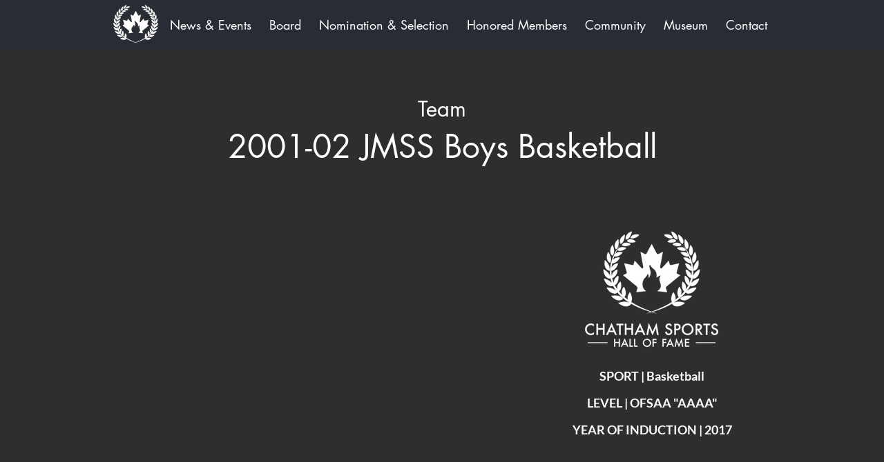

--- FILE ---
content_type: text/html; charset=UTF-8
request_url: https://www.chathamsportshalloffame.com/teams/2001-02-jmss-boys-basketball
body_size: 164187
content:
<!DOCTYPE html>
<html lang="en">
<head>
  
  <!-- SEO Tags -->
  <title>2001-02 JMSS Boys Basketball</title>
  <meta name="description" content="Front Row (L to R): Mike Bean, Ryan Morrison, Kyle Robbins, Rob Shaw, Scott Currie, Ron Debusschere (Manager), Back Row: (L to R): Dave Kent (Assistant Coach), P.J. Hamilton, Jeremy Derksen, Mark Oulds, Andy Fantuz, Kevin Kloostra, Allan Cattrysse, Dan Lewis (Head Coach)"/>
  <link rel="canonical" href="https://www.chathamsportshalloffame.com/teams/2001-02-jmss-boys-basketball"/>
  <meta name="robots" content="index"/>
  <meta property="og:title" content="2001-02 JMSS Boys Basketball"/>
  <meta property="og:description" content="Front Row (L to R): Mike Bean, Ryan Morrison, Kyle Robbins, Rob Shaw, Scott Currie, Ron Debusschere (Manager), Back Row: (L to R): Dave Kent (Assistant Coach), P.J. Hamilton, Jeremy Derksen, Mark Oulds, Andy Fantuz, Kevin Kloostra, Allan Cattrysse, Dan Lewis (Head Coach)"/>
  <meta property="og:image" content="https://static.wixstatic.com/media/a5268b_afe520cab87542868caffaf65ea4e086~mv2.jpg/v1/fill/w_700,h_509,al_c,q_80/2001-02-JMSS-Boys-Basketball-Team-700x509.jpg"/>
  <meta property="og:image:width" content="700"/>
  <meta property="og:image:height" content="509"/>
  <meta property="og:url" content="https://www.chathamsportshalloffame.com/teams/2001-02-jmss-boys-basketball"/>
  <meta property="og:site_name" content="Sports Hall of Fame"/>
  <meta property="og:type" content="website"/>
  <script type="application/ld+json">[{"@context":"https://schema.org/","@type":"ImageObject","height":509,"width":700,"url":"https://static.wixstatic.com/media/a5268b_afe520cab87542868caffaf65ea4e086~mv2.jpg/v1/fill/w_700,h_509,al_c,q_80/2001-02-JMSS-Boys-Basketball-Team-700x509.jpg"},{"@context":"https://schema.org/","@type":"ImageObject","height":2400,"width":2791,"url":"https://static.wixstatic.com/media/a5268b_0856508990894c6284a432bb8b57fb7c~mv2.png/v1/fill/w_2791,h_2400,al_c/logo-white.png"}]</script>
  <script type="application/ld+json">{}</script>
  <meta name="twitter:card" content="summary_large_image"/>
  <meta name="twitter:title" content="2001-02 JMSS Boys Basketball"/>
  <meta name="twitter:description" content="Front Row (L to R): Mike Bean, Ryan Morrison, Kyle Robbins, Rob Shaw, Scott Currie, Ron Debusschere (Manager), Back Row: (L to R): Dave Kent (Assistant Coach), P.J. Hamilton, Jeremy Derksen, Mark Oulds, Andy Fantuz, Kevin Kloostra, Allan Cattrysse, Dan Lewis (Head Coach)"/>
  <meta name="twitter:image" content="https://static.wixstatic.com/media/a5268b_afe520cab87542868caffaf65ea4e086~mv2.jpg/v1/fill/w_700,h_509,al_c,q_80/2001-02-JMSS-Boys-Basketball-Team-700x509.jpg"/>

  
  <meta charset='utf-8'>
  <meta name="viewport" content="width=device-width, initial-scale=1" id="wixDesktopViewport" />
  <meta http-equiv="X-UA-Compatible" content="IE=edge">
  <meta name="generator" content="Wix.com Website Builder"/>

  <link rel="icon" sizes="192x192" href="https://static.wixstatic.com/media/a5268b_d68eb0db9d934981ae6858fdd279a134%7Emv2.png/v1/fill/w_192%2Ch_192%2Clg_1%2Cusm_0.66_1.00_0.01/a5268b_d68eb0db9d934981ae6858fdd279a134%7Emv2.png" type="image/png"/>
  <link rel="shortcut icon" href="https://static.wixstatic.com/media/a5268b_d68eb0db9d934981ae6858fdd279a134%7Emv2.png/v1/fill/w_192%2Ch_192%2Clg_1%2Cusm_0.66_1.00_0.01/a5268b_d68eb0db9d934981ae6858fdd279a134%7Emv2.png" type="image/png"/>
  <link rel="apple-touch-icon" href="https://static.wixstatic.com/media/a5268b_d68eb0db9d934981ae6858fdd279a134%7Emv2.png/v1/fill/w_180%2Ch_180%2Clg_1%2Cusm_0.66_1.00_0.01/a5268b_d68eb0db9d934981ae6858fdd279a134%7Emv2.png" type="image/png"/>

  <!-- Safari Pinned Tab Icon -->
  <!-- <link rel="mask-icon" href="https://static.wixstatic.com/media/a5268b_d68eb0db9d934981ae6858fdd279a134%7Emv2.png/v1/fill/w_192%2Ch_192%2Clg_1%2Cusm_0.66_1.00_0.01/a5268b_d68eb0db9d934981ae6858fdd279a134%7Emv2.png"> -->

  <!-- Original trials -->
  


  <!-- Segmenter Polyfill -->
  <script>
    if (!window.Intl || !window.Intl.Segmenter) {
      (function() {
        var script = document.createElement('script');
        script.src = 'https://static.parastorage.com/unpkg/@formatjs/intl-segmenter@11.7.10/polyfill.iife.js';
        document.head.appendChild(script);
      })();
    }
  </script>

  <!-- Legacy Polyfills -->
  <script nomodule="" src="https://static.parastorage.com/unpkg/core-js-bundle@3.2.1/minified.js"></script>
  <script nomodule="" src="https://static.parastorage.com/unpkg/focus-within-polyfill@5.0.9/dist/focus-within-polyfill.js"></script>

  <!-- Performance API Polyfills -->
  <script>
  (function () {
    var noop = function noop() {};
    if ("performance" in window === false) {
      window.performance = {};
    }
    window.performance.mark = performance.mark || noop;
    window.performance.measure = performance.measure || noop;
    if ("now" in window.performance === false) {
      var nowOffset = Date.now();
      if (performance.timing && performance.timing.navigationStart) {
        nowOffset = performance.timing.navigationStart;
      }
      window.performance.now = function now() {
        return Date.now() - nowOffset;
      };
    }
  })();
  </script>

  <!-- Globals Definitions -->
  <script>
    (function () {
      var now = Date.now()
      window.initialTimestamps = {
        initialTimestamp: now,
        initialRequestTimestamp: Math.round(performance.timeOrigin ? performance.timeOrigin : now - performance.now())
      }

      window.thunderboltTag = "QA_READY"
      window.thunderboltVersion = "1.16774.0"
    })();
  </script>

  <!-- Essential Viewer Model -->
  <script type="application/json" id="wix-essential-viewer-model">{"fleetConfig":{"fleetName":"thunderbolt-seo-isolated-renderer","type":"Rollout","code":1},"mode":{"qa":false,"enableTestApi":false,"debug":false,"ssrIndicator":false,"ssrOnly":false,"siteAssetsFallback":"enable","versionIndicator":false},"componentsLibrariesTopology":[{"artifactId":"editor-elements","namespace":"wixui","url":"https:\/\/static.parastorage.com\/services\/editor-elements\/1.14848.0"},{"artifactId":"editor-elements","namespace":"dsgnsys","url":"https:\/\/static.parastorage.com\/services\/editor-elements\/1.14848.0"}],"siteFeaturesConfigs":{"sessionManager":{"isRunningInDifferentSiteContext":false}},"language":{"userLanguage":"en"},"siteAssets":{"clientTopology":{"mediaRootUrl":"https:\/\/static.wixstatic.com","staticMediaUrl":"https:\/\/static.wixstatic.com\/media","moduleRepoUrl":"https:\/\/static.parastorage.com\/unpkg","fileRepoUrl":"https:\/\/static.parastorage.com\/services","viewerAppsUrl":"https:\/\/viewer-apps.parastorage.com","viewerAssetsUrl":"https:\/\/viewer-assets.parastorage.com","siteAssetsUrl":"https:\/\/siteassets.parastorage.com","pageJsonServerUrls":["https:\/\/pages.parastorage.com","https:\/\/staticorigin.wixstatic.com","https:\/\/www.chathamsportshalloffame.com","https:\/\/fallback.wix.com\/wix-html-editor-pages-webapp\/page"],"pathOfTBModulesInFileRepoForFallback":"wix-thunderbolt\/dist\/"}},"siteFeatures":["accessibility","appMonitoring","assetsLoader","businessLogger","captcha","clickHandlerRegistrar","commonConfig","componentsLoader","componentsRegistry","consentPolicy","cyclicTabbing","domSelectors","dynamicPages","environmentWixCodeSdk","environment","lightbox","locationWixCodeSdk","mpaNavigation","navigationManager","navigationPhases","ooi","pages","panorama","protectedPages","renderer","reporter","routerFetch","router","scrollRestoration","seoWixCodeSdk","seo","sessionManager","siteMembersWixCodeSdk","siteMembers","siteScrollBlocker","siteWixCodeSdk","speculationRules","ssrCache","stores","structureApi","thunderboltInitializer","tpaCommons","translations","usedPlatformApis","warmupData","windowMessageRegistrar","windowWixCodeSdk","wixCustomElementComponent","wixEmbedsApi","componentsReact","platform"],"site":{"externalBaseUrl":"https:\/\/www.chathamsportshalloffame.com","isSEO":true},"media":{"staticMediaUrl":"https:\/\/static.wixstatic.com\/media","mediaRootUrl":"https:\/\/static.wixstatic.com\/","staticVideoUrl":"https:\/\/video.wixstatic.com\/"},"requestUrl":"https:\/\/www.chathamsportshalloffame.com\/teams\/2001-02-jmss-boys-basketball","rollout":{"siteAssetsVersionsRollout":false,"isDACRollout":0,"isTBRollout":true},"commonConfig":{"brand":"wix","host":"VIEWER","bsi":"","consentPolicy":{},"consentPolicyHeader":{},"siteRevision":"1248","renderingFlow":"NONE","language":"en","locale":"en-ca"},"interactionSampleRatio":0.01,"dynamicModelUrl":"https:\/\/www.chathamsportshalloffame.com\/_api\/v2\/dynamicmodel","accessTokensUrl":"https:\/\/www.chathamsportshalloffame.com\/_api\/v1\/access-tokens","isExcludedFromSecurityExperiments":false,"experiments":{"specs.thunderbolt.hardenFetchAndXHR":true,"specs.thunderbolt.securityExperiments":true}}</script>
  <script>window.viewerModel = JSON.parse(document.getElementById('wix-essential-viewer-model').textContent)</script>

  <script>
    window.commonConfig = viewerModel.commonConfig
  </script>

  
  <!-- BEGIN handleAccessTokens bundle -->

  <script data-url="https://static.parastorage.com/services/wix-thunderbolt/dist/handleAccessTokens.inline.4f2f9a53.bundle.min.js">(()=>{"use strict";function e(e){let{context:o,property:r,value:n,enumerable:i=!0}=e,c=e.get,l=e.set;if(!r||void 0===n&&!c&&!l)return new Error("property and value are required");let a=o||globalThis,s=a?.[r],u={};if(void 0!==n)u.value=n;else{if(c){let e=t(c);e&&(u.get=e)}if(l){let e=t(l);e&&(u.set=e)}}let p={...u,enumerable:i||!1,configurable:!1};void 0!==n&&(p.writable=!1);try{Object.defineProperty(a,r,p)}catch(e){return e instanceof TypeError?s:e}return s}function t(e,t){return"function"==typeof e?e:!0===e?.async&&"function"==typeof e.func?t?async function(t){return e.func(t)}:async function(){return e.func()}:"function"==typeof e?.func?e.func:void 0}try{e({property:"strictDefine",value:e})}catch{}try{e({property:"defineStrictObject",value:r})}catch{}try{e({property:"defineStrictMethod",value:n})}catch{}var o=["toString","toLocaleString","valueOf","constructor","prototype"];function r(t){let{context:n,property:c,propertiesToExclude:l=[],skipPrototype:a=!1,hardenPrototypePropertiesToExclude:s=[]}=t;if(!c)return new Error("property is required");let u=(n||globalThis)[c],p={},f=i(n,c);u&&("object"==typeof u||"function"==typeof u)&&Reflect.ownKeys(u).forEach(t=>{if(!l.includes(t)&&!o.includes(t)){let o=i(u,t);if(o&&(o.writable||o.configurable)){let{value:r,get:n,set:i,enumerable:c=!1}=o,l={};void 0!==r?l.value=r:n?l.get=n:i&&(l.set=i);try{let o=e({context:u,property:t,...l,enumerable:c});p[t]=o}catch(e){if(!(e instanceof TypeError))throw e;try{p[t]=o.value||o.get||o.set}catch{}}}}});let d={originalObject:u,originalProperties:p};if(!a&&void 0!==u?.prototype){let e=r({context:u,property:"prototype",propertiesToExclude:s,skipPrototype:!0});e instanceof Error||(d.originalPrototype=e?.originalObject,d.originalPrototypeProperties=e?.originalProperties)}return e({context:n,property:c,value:u,enumerable:f?.enumerable}),d}function n(t,o){let r=(o||globalThis)[t],n=i(o||globalThis,t);return r&&n&&(n.writable||n.configurable)?(Object.freeze(r),e({context:globalThis,property:t,value:r})):r}function i(e,t){if(e&&t)try{return Reflect.getOwnPropertyDescriptor(e,t)}catch{return}}function c(e){if("string"!=typeof e)return e;try{return decodeURIComponent(e).toLowerCase().trim()}catch{return e.toLowerCase().trim()}}function l(e,t){let o="";if("string"==typeof e)o=e.split("=")[0]?.trim()||"";else{if(!e||"string"!=typeof e.name)return!1;o=e.name}return t.has(c(o)||"")}function a(e,t){let o;return o="string"==typeof e?e.split(";").map(e=>e.trim()).filter(e=>e.length>0):e||[],o.filter(e=>!l(e,t))}var s=null;function u(){return null===s&&(s=typeof Document>"u"?void 0:Object.getOwnPropertyDescriptor(Document.prototype,"cookie")),s}function p(t,o){if(!globalThis?.cookieStore)return;let r=globalThis.cookieStore.get.bind(globalThis.cookieStore),n=globalThis.cookieStore.getAll.bind(globalThis.cookieStore),i=globalThis.cookieStore.set.bind(globalThis.cookieStore),c=globalThis.cookieStore.delete.bind(globalThis.cookieStore);return e({context:globalThis.CookieStore.prototype,property:"get",value:async function(e){return l(("string"==typeof e?e:e.name)||"",t)?null:r.call(this,e)},enumerable:!0}),e({context:globalThis.CookieStore.prototype,property:"getAll",value:async function(){return a(await n.apply(this,Array.from(arguments)),t)},enumerable:!0}),e({context:globalThis.CookieStore.prototype,property:"set",value:async function(){let e=Array.from(arguments);if(!l(1===e.length?e[0].name:e[0],t))return i.apply(this,e);o&&console.warn(o)},enumerable:!0}),e({context:globalThis.CookieStore.prototype,property:"delete",value:async function(){let e=Array.from(arguments);if(!l(1===e.length?e[0].name:e[0],t))return c.apply(this,e)},enumerable:!0}),e({context:globalThis.cookieStore,property:"prototype",value:globalThis.CookieStore.prototype,enumerable:!1}),e({context:globalThis,property:"cookieStore",value:globalThis.cookieStore,enumerable:!0}),{get:r,getAll:n,set:i,delete:c}}var f=["TextEncoder","TextDecoder","XMLHttpRequestEventTarget","EventTarget","URL","JSON","Reflect","Object","Array","Map","Set","WeakMap","WeakSet","Promise","Symbol","Error"],d=["addEventListener","removeEventListener","dispatchEvent","encodeURI","encodeURIComponent","decodeURI","decodeURIComponent"];const y=(e,t)=>{try{const o=t?t.get.call(document):document.cookie;return o.split(";").map(e=>e.trim()).filter(t=>t?.startsWith(e))[0]?.split("=")[1]}catch(e){return""}},g=(e="",t="",o="/")=>`${e}=; ${t?`domain=${t};`:""} max-age=0; path=${o}; expires=Thu, 01 Jan 1970 00:00:01 GMT`;function m(){(function(){if("undefined"!=typeof window){const e=performance.getEntriesByType("navigation")[0];return"back_forward"===(e?.type||"")}return!1})()&&function(){const{counter:e}=function(){const e=b("getItem");if(e){const[t,o]=e.split("-"),r=o?parseInt(o,10):0;if(r>=3){const e=t?Number(t):0;if(Date.now()-e>6e4)return{counter:0}}return{counter:r}}return{counter:0}}();e<3?(!function(e=1){b("setItem",`${Date.now()}-${e}`)}(e+1),window.location.reload()):console.error("ATS: Max reload attempts reached")}()}function b(e,t){try{return sessionStorage[e]("reload",t||"")}catch(e){console.error("ATS: Error calling sessionStorage:",e)}}const h="client-session-bind",v="sec-fetch-unsupported",{experiments:w}=window.viewerModel,T=[h,"client-binding",v,"svSession","smSession","server-session-bind","wixSession2","wixSession3"].map(e=>e.toLowerCase()),{cookie:S}=function(t,o){let r=new Set(t);return e({context:document,property:"cookie",set:{func:e=>function(e,t,o,r){let n=u(),i=c(t.split(";")[0]||"")||"";[...o].every(e=>!i.startsWith(e.toLowerCase()))&&n?.set?n.set.call(e,t):r&&console.warn(r)}(document,e,r,o)},get:{func:()=>function(e,t){let o=u();if(!o?.get)throw new Error("Cookie descriptor or getter not available");return a(o.get.call(e),t).join("; ")}(document,r)},enumerable:!0}),{cookieStore:p(r,o),cookie:u()}}(T),k="tbReady",x="security_overrideGlobals",{experiments:E,siteFeaturesConfigs:C,accessTokensUrl:P}=window.viewerModel,R=P,M={},O=(()=>{const e=y(h,S);if(w["specs.thunderbolt.browserCacheReload"]){y(v,S)||e?b("removeItem"):m()}return(()=>{const e=g(h),t=g(h,location.hostname);S.set.call(document,e),S.set.call(document,t)})(),e})();O&&(M["client-binding"]=O);const D=fetch;addEventListener(k,function e(t){const{logger:o}=t.detail;try{window.tb.init({fetch:D,fetchHeaders:M})}catch(e){const t=new Error("TB003");o.meter(`${x}_${t.message}`,{paramsOverrides:{errorType:x,eventString:t.message}}),window?.viewerModel?.mode.debug&&console.error(e)}finally{removeEventListener(k,e)}}),E["specs.thunderbolt.hardenFetchAndXHR"]||(window.fetchDynamicModel=()=>C.sessionManager.isRunningInDifferentSiteContext?Promise.resolve({}):fetch(R,{credentials:"same-origin",headers:M}).then(function(e){if(!e.ok)throw new Error(`[${e.status}]${e.statusText}`);return e.json()}),window.dynamicModelPromise=window.fetchDynamicModel())})();
//# sourceMappingURL=https://static.parastorage.com/services/wix-thunderbolt/dist/handleAccessTokens.inline.4f2f9a53.bundle.min.js.map</script>

<!-- END handleAccessTokens bundle -->

<!-- BEGIN overrideGlobals bundle -->

<script data-url="https://static.parastorage.com/services/wix-thunderbolt/dist/overrideGlobals.inline.ec13bfcf.bundle.min.js">(()=>{"use strict";function e(e){let{context:r,property:o,value:n,enumerable:i=!0}=e,c=e.get,a=e.set;if(!o||void 0===n&&!c&&!a)return new Error("property and value are required");let l=r||globalThis,u=l?.[o],s={};if(void 0!==n)s.value=n;else{if(c){let e=t(c);e&&(s.get=e)}if(a){let e=t(a);e&&(s.set=e)}}let p={...s,enumerable:i||!1,configurable:!1};void 0!==n&&(p.writable=!1);try{Object.defineProperty(l,o,p)}catch(e){return e instanceof TypeError?u:e}return u}function t(e,t){return"function"==typeof e?e:!0===e?.async&&"function"==typeof e.func?t?async function(t){return e.func(t)}:async function(){return e.func()}:"function"==typeof e?.func?e.func:void 0}try{e({property:"strictDefine",value:e})}catch{}try{e({property:"defineStrictObject",value:o})}catch{}try{e({property:"defineStrictMethod",value:n})}catch{}var r=["toString","toLocaleString","valueOf","constructor","prototype"];function o(t){let{context:n,property:c,propertiesToExclude:a=[],skipPrototype:l=!1,hardenPrototypePropertiesToExclude:u=[]}=t;if(!c)return new Error("property is required");let s=(n||globalThis)[c],p={},f=i(n,c);s&&("object"==typeof s||"function"==typeof s)&&Reflect.ownKeys(s).forEach(t=>{if(!a.includes(t)&&!r.includes(t)){let r=i(s,t);if(r&&(r.writable||r.configurable)){let{value:o,get:n,set:i,enumerable:c=!1}=r,a={};void 0!==o?a.value=o:n?a.get=n:i&&(a.set=i);try{let r=e({context:s,property:t,...a,enumerable:c});p[t]=r}catch(e){if(!(e instanceof TypeError))throw e;try{p[t]=r.value||r.get||r.set}catch{}}}}});let d={originalObject:s,originalProperties:p};if(!l&&void 0!==s?.prototype){let e=o({context:s,property:"prototype",propertiesToExclude:u,skipPrototype:!0});e instanceof Error||(d.originalPrototype=e?.originalObject,d.originalPrototypeProperties=e?.originalProperties)}return e({context:n,property:c,value:s,enumerable:f?.enumerable}),d}function n(t,r){let o=(r||globalThis)[t],n=i(r||globalThis,t);return o&&n&&(n.writable||n.configurable)?(Object.freeze(o),e({context:globalThis,property:t,value:o})):o}function i(e,t){if(e&&t)try{return Reflect.getOwnPropertyDescriptor(e,t)}catch{return}}function c(e){if("string"!=typeof e)return e;try{return decodeURIComponent(e).toLowerCase().trim()}catch{return e.toLowerCase().trim()}}function a(e,t){return e instanceof Headers?e.forEach((r,o)=>{l(o,t)||e.delete(o)}):Object.keys(e).forEach(r=>{l(r,t)||delete e[r]}),e}function l(e,t){return!t.has(c(e)||"")}function u(e,t){let r=!0,o=function(e){let t,r;if(globalThis.Request&&e instanceof Request)t=e.url;else{if("function"!=typeof e?.toString)throw new Error("Unsupported type for url");t=e.toString()}try{return new URL(t).pathname}catch{return r=t.replace(/#.+/gi,"").split("?").shift(),r.startsWith("/")?r:`/${r}`}}(e),n=c(o);return n&&t.some(e=>n.includes(e))&&(r=!1),r}function s(t,r,o){let n=fetch,i=XMLHttpRequest,c=new Set(r);function s(){let e=new i,r=e.open,n=e.setRequestHeader;return e.open=function(){let n=Array.from(arguments),i=n[1];if(n.length<2||u(i,t))return r.apply(e,n);throw new Error(o||`Request not allowed for path ${i}`)},e.setRequestHeader=function(t,r){l(decodeURIComponent(t),c)&&n.call(e,t,r)},e}return e({property:"fetch",value:function(){let e=function(e,t){return globalThis.Request&&e[0]instanceof Request&&e[0]?.headers?a(e[0].headers,t):e[1]?.headers&&a(e[1].headers,t),e}(arguments,c);return u(arguments[0],t)?n.apply(globalThis,Array.from(e)):new Promise((e,t)=>{t(new Error(o||`Request not allowed for path ${arguments[0]}`))})},enumerable:!0}),e({property:"XMLHttpRequest",value:s,enumerable:!0}),Object.keys(i).forEach(e=>{s[e]=i[e]}),{fetch:n,XMLHttpRequest:i}}var p=["TextEncoder","TextDecoder","XMLHttpRequestEventTarget","EventTarget","URL","JSON","Reflect","Object","Array","Map","Set","WeakMap","WeakSet","Promise","Symbol","Error"],f=["addEventListener","removeEventListener","dispatchEvent","encodeURI","encodeURIComponent","decodeURI","decodeURIComponent"];const d=function(){let t=globalThis.open,r=document.open;function o(e,r,o){let n="string"!=typeof e,i=t.call(window,e,r,o);return n||e&&function(e){return e.startsWith("//")&&/(?:[a-z0-9](?:[a-z0-9-]{0,61}[a-z0-9])?\.)+[a-z0-9][a-z0-9-]{0,61}[a-z0-9]/g.test(`${location.protocol}:${e}`)&&(e=`${location.protocol}${e}`),!e.startsWith("http")||new URL(e).hostname===location.hostname}(e)?{}:i}return e({property:"open",value:o,context:globalThis,enumerable:!0}),e({property:"open",value:function(e,t,n){return e?o(e,t,n):r.call(document,e||"",t||"",n||"")},context:document,enumerable:!0}),{open:t,documentOpen:r}},y=function(){let t=document.createElement,r=Element.prototype.setAttribute,o=Element.prototype.setAttributeNS;return e({property:"createElement",context:document,value:function(n,i){let a=t.call(document,n,i);if("iframe"===c(n)){e({property:"srcdoc",context:a,get:()=>"",set:()=>{console.warn("`srcdoc` is not allowed in iframe elements.")}});let t=function(e,t){"srcdoc"!==e.toLowerCase()?r.call(a,e,t):console.warn("`srcdoc` attribute is not allowed to be set.")},n=function(e,t,r){"srcdoc"!==t.toLowerCase()?o.call(a,e,t,r):console.warn("`srcdoc` attribute is not allowed to be set.")};a.setAttribute=t,a.setAttributeNS=n}return a},enumerable:!0}),{createElement:t,setAttribute:r,setAttributeNS:o}},m=["client-binding"],b=["/_api/v1/access-tokens","/_api/v2/dynamicmodel","/_api/one-app-session-web/v3/businesses"],h=function(){let t=setTimeout,r=setInterval;return o("setTimeout",0,globalThis),o("setInterval",0,globalThis),{setTimeout:t,setInterval:r};function o(t,r,o){let n=o||globalThis,i=n[t];if(!i||"function"!=typeof i)throw new Error(`Function ${t} not found or is not a function`);e({property:t,value:function(){let e=Array.from(arguments);if("string"!=typeof e[r])return i.apply(n,e);console.warn(`Calling ${t} with a String Argument at index ${r} is not allowed`)},context:o,enumerable:!0})}},v=function(){if(navigator&&"serviceWorker"in navigator){let t=navigator.serviceWorker.register;return e({context:navigator.serviceWorker,property:"register",value:function(){console.log("Service worker registration is not allowed")},enumerable:!0}),{register:t}}return{}};performance.mark("overrideGlobals started");const{isExcludedFromSecurityExperiments:g,experiments:w}=window.viewerModel,E=!g&&w["specs.thunderbolt.securityExperiments"];try{d(),E&&y(),w["specs.thunderbolt.hardenFetchAndXHR"]&&E&&s(b,m),v(),(e=>{let t=[],r=[];r=r.concat(["TextEncoder","TextDecoder"]),e&&(r=r.concat(["XMLHttpRequestEventTarget","EventTarget"])),r=r.concat(["URL","JSON"]),e&&(t=t.concat(["addEventListener","removeEventListener"])),t=t.concat(["encodeURI","encodeURIComponent","decodeURI","decodeURIComponent"]),r=r.concat(["String","Number"]),e&&r.push("Object"),r=r.concat(["Reflect"]),t.forEach(e=>{n(e),["addEventListener","removeEventListener"].includes(e)&&n(e,document)}),r.forEach(e=>{o({property:e})})})(E),E&&h()}catch(e){window?.viewerModel?.mode.debug&&console.error(e);const t=new Error("TB006");window.fedops?.reportError(t,"security_overrideGlobals"),window.Sentry?window.Sentry.captureException(t):globalThis.defineStrictProperty("sentryBuffer",[t],window,!1)}performance.mark("overrideGlobals ended")})();
//# sourceMappingURL=https://static.parastorage.com/services/wix-thunderbolt/dist/overrideGlobals.inline.ec13bfcf.bundle.min.js.map</script>

<!-- END overrideGlobals bundle -->


  
  <script>
    window.commonConfig = viewerModel.commonConfig

	
  </script>

  <!-- Initial CSS -->
  <style data-url="https://static.parastorage.com/services/wix-thunderbolt/dist/main.347af09f.min.css">@keyframes slide-horizontal-new{0%{transform:translateX(100%)}}@keyframes slide-horizontal-old{80%{opacity:1}to{opacity:0;transform:translateX(-100%)}}@keyframes slide-vertical-new{0%{transform:translateY(-100%)}}@keyframes slide-vertical-old{80%{opacity:1}to{opacity:0;transform:translateY(100%)}}@keyframes out-in-new{0%{opacity:0}}@keyframes out-in-old{to{opacity:0}}:root:active-view-transition{view-transition-name:none}::view-transition{pointer-events:none}:root:active-view-transition::view-transition-new(page-group),:root:active-view-transition::view-transition-old(page-group){animation-duration:.6s;cursor:wait;pointer-events:all}:root:active-view-transition-type(SlideHorizontal)::view-transition-old(page-group){animation:slide-horizontal-old .6s cubic-bezier(.83,0,.17,1) forwards;mix-blend-mode:normal}:root:active-view-transition-type(SlideHorizontal)::view-transition-new(page-group){animation:slide-horizontal-new .6s cubic-bezier(.83,0,.17,1) backwards;mix-blend-mode:normal}:root:active-view-transition-type(SlideVertical)::view-transition-old(page-group){animation:slide-vertical-old .6s cubic-bezier(.83,0,.17,1) forwards;mix-blend-mode:normal}:root:active-view-transition-type(SlideVertical)::view-transition-new(page-group){animation:slide-vertical-new .6s cubic-bezier(.83,0,.17,1) backwards;mix-blend-mode:normal}:root:active-view-transition-type(OutIn)::view-transition-old(page-group){animation:out-in-old .35s cubic-bezier(.22,1,.36,1) forwards}:root:active-view-transition-type(OutIn)::view-transition-new(page-group){animation:out-in-new .35s cubic-bezier(.64,0,.78,0) .35s backwards}@media(prefers-reduced-motion:reduce){::view-transition-group(*),::view-transition-new(*),::view-transition-old(*){animation:none!important}}body,html{background:transparent;border:0;margin:0;outline:0;padding:0;vertical-align:baseline}body{--scrollbar-width:0px;font-family:Arial,Helvetica,sans-serif;font-size:10px}body,html{height:100%}body{overflow-x:auto;overflow-y:scroll}body:not(.responsive) #site-root{min-width:var(--site-width);width:100%}body:not([data-js-loaded]) [data-hide-prejs]{visibility:hidden}interact-element{display:contents}#SITE_CONTAINER{position:relative}:root{--one-unit:1vw;--section-max-width:9999px;--spx-stopper-max:9999px;--spx-stopper-min:0px;--browser-zoom:1}@supports(-webkit-appearance:none) and (stroke-color:transparent){:root{--safari-sticky-fix:opacity;--experimental-safari-sticky-fix:translateZ(0)}}@supports(container-type:inline-size){:root{--one-unit:1cqw}}[id^=oldHoverBox-]{mix-blend-mode:plus-lighter;transition:opacity .5s ease,visibility .5s ease}[data-mesh-id$=inlineContent-gridContainer]:has(>[id^=oldHoverBox-]){isolation:isolate}</style>
<style data-url="https://static.parastorage.com/services/wix-thunderbolt/dist/main.renderer.9cb0985f.min.css">a,abbr,acronym,address,applet,b,big,blockquote,button,caption,center,cite,code,dd,del,dfn,div,dl,dt,em,fieldset,font,footer,form,h1,h2,h3,h4,h5,h6,header,i,iframe,img,ins,kbd,label,legend,li,nav,object,ol,p,pre,q,s,samp,section,small,span,strike,strong,sub,sup,table,tbody,td,tfoot,th,thead,title,tr,tt,u,ul,var{background:transparent;border:0;margin:0;outline:0;padding:0;vertical-align:baseline}input,select,textarea{box-sizing:border-box;font-family:Helvetica,Arial,sans-serif}ol,ul{list-style:none}blockquote,q{quotes:none}ins{text-decoration:none}del{text-decoration:line-through}table{border-collapse:collapse;border-spacing:0}a{cursor:pointer;text-decoration:none}.testStyles{overflow-y:hidden}.reset-button{-webkit-appearance:none;background:none;border:0;color:inherit;font:inherit;line-height:normal;outline:0;overflow:visible;padding:0;-webkit-user-select:none;-moz-user-select:none;-ms-user-select:none}:focus{outline:none}body.device-mobile-optimized:not(.disable-site-overflow){overflow-x:hidden;overflow-y:scroll}body.device-mobile-optimized:not(.responsive) #SITE_CONTAINER{margin-left:auto;margin-right:auto;overflow-x:visible;position:relative;width:320px}body.device-mobile-optimized:not(.responsive):not(.blockSiteScrolling) #SITE_CONTAINER{margin-top:0}body.device-mobile-optimized>*{max-width:100%!important}body.device-mobile-optimized #site-root{overflow-x:hidden;overflow-y:hidden}@supports(overflow:clip){body.device-mobile-optimized #site-root{overflow-x:clip;overflow-y:clip}}body.device-mobile-non-optimized #SITE_CONTAINER #site-root{overflow-x:clip;overflow-y:clip}body.device-mobile-non-optimized.fullScreenMode{background-color:#5f6360}body.device-mobile-non-optimized.fullScreenMode #MOBILE_ACTIONS_MENU,body.device-mobile-non-optimized.fullScreenMode #SITE_BACKGROUND,body.device-mobile-non-optimized.fullScreenMode #site-root,body.fullScreenMode #WIX_ADS{visibility:hidden}body.fullScreenMode{overflow-x:hidden!important;overflow-y:hidden!important}body.fullScreenMode.device-mobile-optimized #TINY_MENU{opacity:0;pointer-events:none}body.fullScreenMode-scrollable.device-mobile-optimized{overflow-x:hidden!important;overflow-y:auto!important}body.fullScreenMode-scrollable.device-mobile-optimized #masterPage,body.fullScreenMode-scrollable.device-mobile-optimized #site-root{overflow-x:hidden!important;overflow-y:hidden!important}body.fullScreenMode-scrollable.device-mobile-optimized #SITE_BACKGROUND,body.fullScreenMode-scrollable.device-mobile-optimized #masterPage{height:auto!important}body.fullScreenMode-scrollable.device-mobile-optimized #masterPage.mesh-layout{height:0!important}body.blockSiteScrolling,body.siteScrollingBlocked{position:fixed;width:100%}body.blockSiteScrolling #SITE_CONTAINER{margin-top:calc(var(--blocked-site-scroll-margin-top)*-1)}#site-root{margin:0 auto;min-height:100%;position:relative;top:var(--wix-ads-height)}#site-root img:not([src]){visibility:hidden}#site-root svg img:not([src]){visibility:visible}.auto-generated-link{color:inherit}#SCROLL_TO_BOTTOM,#SCROLL_TO_TOP{height:0}.has-click-trigger{cursor:pointer}.fullScreenOverlay{bottom:0;display:flex;justify-content:center;left:0;overflow-y:hidden;position:fixed;right:0;top:-60px;z-index:1005}.fullScreenOverlay>.fullScreenOverlayContent{bottom:0;left:0;margin:0 auto;overflow:hidden;position:absolute;right:0;top:60px;transform:translateZ(0)}[data-mesh-id$=centeredContent],[data-mesh-id$=form],[data-mesh-id$=inlineContent]{pointer-events:none;position:relative}[data-mesh-id$=-gridWrapper],[data-mesh-id$=-rotated-wrapper]{pointer-events:none}[data-mesh-id$=-gridContainer]>*,[data-mesh-id$=-rotated-wrapper]>*,[data-mesh-id$=inlineContent]>:not([data-mesh-id$=-gridContainer]){pointer-events:auto}.device-mobile-optimized #masterPage.mesh-layout #SOSP_CONTAINER_CUSTOM_ID{grid-area:2/1/3/2;-ms-grid-row:2;position:relative}#masterPage.mesh-layout{-ms-grid-rows:max-content max-content min-content max-content;-ms-grid-columns:100%;align-items:start;display:-ms-grid;display:grid;grid-template-columns:100%;grid-template-rows:max-content max-content min-content max-content;justify-content:stretch}#masterPage.mesh-layout #PAGES_CONTAINER,#masterPage.mesh-layout #SITE_FOOTER-placeholder,#masterPage.mesh-layout #SITE_FOOTER_WRAPPER,#masterPage.mesh-layout #SITE_HEADER-placeholder,#masterPage.mesh-layout #SITE_HEADER_WRAPPER,#masterPage.mesh-layout #SOSP_CONTAINER_CUSTOM_ID[data-state~=mobileView],#masterPage.mesh-layout #soapAfterPagesContainer,#masterPage.mesh-layout #soapBeforePagesContainer{-ms-grid-row-align:start;-ms-grid-column-align:start;-ms-grid-column:1}#masterPage.mesh-layout #SITE_HEADER-placeholder,#masterPage.mesh-layout #SITE_HEADER_WRAPPER{grid-area:1/1/2/2;-ms-grid-row:1}#masterPage.mesh-layout #PAGES_CONTAINER,#masterPage.mesh-layout #soapAfterPagesContainer,#masterPage.mesh-layout #soapBeforePagesContainer{grid-area:3/1/4/2;-ms-grid-row:3}#masterPage.mesh-layout #soapAfterPagesContainer,#masterPage.mesh-layout #soapBeforePagesContainer{width:100%}#masterPage.mesh-layout #PAGES_CONTAINER{align-self:stretch}#masterPage.mesh-layout main#PAGES_CONTAINER{display:block}#masterPage.mesh-layout #SITE_FOOTER-placeholder,#masterPage.mesh-layout #SITE_FOOTER_WRAPPER{grid-area:4/1/5/2;-ms-grid-row:4}#masterPage.mesh-layout #SITE_PAGES,#masterPage.mesh-layout [data-mesh-id=PAGES_CONTAINERcenteredContent],#masterPage.mesh-layout [data-mesh-id=PAGES_CONTAINERinlineContent]{height:100%}#masterPage.mesh-layout.desktop>*{width:100%}#masterPage.mesh-layout #PAGES_CONTAINER,#masterPage.mesh-layout #SITE_FOOTER,#masterPage.mesh-layout #SITE_FOOTER_WRAPPER,#masterPage.mesh-layout #SITE_HEADER,#masterPage.mesh-layout #SITE_HEADER_WRAPPER,#masterPage.mesh-layout #SITE_PAGES,#masterPage.mesh-layout #masterPageinlineContent{position:relative}#masterPage.mesh-layout #SITE_HEADER{grid-area:1/1/2/2}#masterPage.mesh-layout #SITE_FOOTER{grid-area:4/1/5/2}#masterPage.mesh-layout.overflow-x-clip #SITE_FOOTER,#masterPage.mesh-layout.overflow-x-clip #SITE_HEADER{overflow-x:clip}[data-z-counter]{z-index:0}[data-z-counter="0"]{z-index:auto}.wixSiteProperties{-webkit-font-smoothing:antialiased;-moz-osx-font-smoothing:grayscale}:root{--wst-button-color-fill-primary:rgb(var(--color_48));--wst-button-color-border-primary:rgb(var(--color_49));--wst-button-color-text-primary:rgb(var(--color_50));--wst-button-color-fill-primary-hover:rgb(var(--color_51));--wst-button-color-border-primary-hover:rgb(var(--color_52));--wst-button-color-text-primary-hover:rgb(var(--color_53));--wst-button-color-fill-primary-disabled:rgb(var(--color_54));--wst-button-color-border-primary-disabled:rgb(var(--color_55));--wst-button-color-text-primary-disabled:rgb(var(--color_56));--wst-button-color-fill-secondary:rgb(var(--color_57));--wst-button-color-border-secondary:rgb(var(--color_58));--wst-button-color-text-secondary:rgb(var(--color_59));--wst-button-color-fill-secondary-hover:rgb(var(--color_60));--wst-button-color-border-secondary-hover:rgb(var(--color_61));--wst-button-color-text-secondary-hover:rgb(var(--color_62));--wst-button-color-fill-secondary-disabled:rgb(var(--color_63));--wst-button-color-border-secondary-disabled:rgb(var(--color_64));--wst-button-color-text-secondary-disabled:rgb(var(--color_65));--wst-color-fill-base-1:rgb(var(--color_36));--wst-color-fill-base-2:rgb(var(--color_37));--wst-color-fill-base-shade-1:rgb(var(--color_38));--wst-color-fill-base-shade-2:rgb(var(--color_39));--wst-color-fill-base-shade-3:rgb(var(--color_40));--wst-color-fill-accent-1:rgb(var(--color_41));--wst-color-fill-accent-2:rgb(var(--color_42));--wst-color-fill-accent-3:rgb(var(--color_43));--wst-color-fill-accent-4:rgb(var(--color_44));--wst-color-fill-background-primary:rgb(var(--color_11));--wst-color-fill-background-secondary:rgb(var(--color_12));--wst-color-text-primary:rgb(var(--color_15));--wst-color-text-secondary:rgb(var(--color_14));--wst-color-action:rgb(var(--color_18));--wst-color-disabled:rgb(var(--color_39));--wst-color-title:rgb(var(--color_45));--wst-color-subtitle:rgb(var(--color_46));--wst-color-line:rgb(var(--color_47));--wst-font-style-h2:var(--font_2);--wst-font-style-h3:var(--font_3);--wst-font-style-h4:var(--font_4);--wst-font-style-h5:var(--font_5);--wst-font-style-h6:var(--font_6);--wst-font-style-body-large:var(--font_7);--wst-font-style-body-medium:var(--font_8);--wst-font-style-body-small:var(--font_9);--wst-font-style-body-x-small:var(--font_10);--wst-color-custom-1:rgb(var(--color_13));--wst-color-custom-2:rgb(var(--color_16));--wst-color-custom-3:rgb(var(--color_17));--wst-color-custom-4:rgb(var(--color_19));--wst-color-custom-5:rgb(var(--color_20));--wst-color-custom-6:rgb(var(--color_21));--wst-color-custom-7:rgb(var(--color_22));--wst-color-custom-8:rgb(var(--color_23));--wst-color-custom-9:rgb(var(--color_24));--wst-color-custom-10:rgb(var(--color_25));--wst-color-custom-11:rgb(var(--color_26));--wst-color-custom-12:rgb(var(--color_27));--wst-color-custom-13:rgb(var(--color_28));--wst-color-custom-14:rgb(var(--color_29));--wst-color-custom-15:rgb(var(--color_30));--wst-color-custom-16:rgb(var(--color_31));--wst-color-custom-17:rgb(var(--color_32));--wst-color-custom-18:rgb(var(--color_33));--wst-color-custom-19:rgb(var(--color_34));--wst-color-custom-20:rgb(var(--color_35))}.wix-presets-wrapper{display:contents}</style>

  <meta name="format-detection" content="telephone=no">
  <meta name="skype_toolbar" content="skype_toolbar_parser_compatible">
  
  

  

  

  <!-- head performance data start -->
  
  <!-- head performance data end -->
  

    


    
<style data-href="https://static.parastorage.com/services/editor-elements-library/dist/thunderbolt/rb_wixui.thunderbolt_bootstrap-classic.72e6a2a3.min.css">.PlZyDq{touch-action:manipulation}.uDW_Qe{align-items:center;box-sizing:border-box;display:flex;justify-content:var(--label-align);min-width:100%;text-align:initial;width:-moz-max-content;width:max-content}.uDW_Qe:before{max-width:var(--margin-start,0)}.uDW_Qe:after,.uDW_Qe:before{align-self:stretch;content:"";flex-grow:1}.uDW_Qe:after{max-width:var(--margin-end,0)}.FubTgk{height:100%}.FubTgk .uDW_Qe{border-radius:var(--corvid-border-radius,var(--rd,0));bottom:0;box-shadow:var(--shd,0 1px 4px rgba(0,0,0,.6));left:0;position:absolute;right:0;top:0;transition:var(--trans1,border-color .4s ease 0s,background-color .4s ease 0s)}.FubTgk .uDW_Qe:link,.FubTgk .uDW_Qe:visited{border-color:transparent}.FubTgk .l7_2fn{color:var(--corvid-color,rgb(var(--txt,var(--color_15,color_15))));font:var(--fnt,var(--font_5));margin:0;position:relative;transition:var(--trans2,color .4s ease 0s);white-space:nowrap}.FubTgk[aria-disabled=false] .uDW_Qe{background-color:var(--corvid-background-color,rgba(var(--bg,var(--color_17,color_17)),var(--alpha-bg,1)));border:solid var(--corvid-border-color,rgba(var(--brd,var(--color_15,color_15)),var(--alpha-brd,1))) var(--corvid-border-width,var(--brw,0));cursor:pointer!important}:host(.device-mobile-optimized) .FubTgk[aria-disabled=false]:active .uDW_Qe,body.device-mobile-optimized .FubTgk[aria-disabled=false]:active .uDW_Qe{background-color:var(--corvid-hover-background-color,rgba(var(--bgh,var(--color_18,color_18)),var(--alpha-bgh,1)));border-color:var(--corvid-hover-border-color,rgba(var(--brdh,var(--color_15,color_15)),var(--alpha-brdh,1)))}:host(.device-mobile-optimized) .FubTgk[aria-disabled=false]:active .l7_2fn,body.device-mobile-optimized .FubTgk[aria-disabled=false]:active .l7_2fn{color:var(--corvid-hover-color,rgb(var(--txth,var(--color_15,color_15))))}:host(:not(.device-mobile-optimized)) .FubTgk[aria-disabled=false]:hover .uDW_Qe,body:not(.device-mobile-optimized) .FubTgk[aria-disabled=false]:hover .uDW_Qe{background-color:var(--corvid-hover-background-color,rgba(var(--bgh,var(--color_18,color_18)),var(--alpha-bgh,1)));border-color:var(--corvid-hover-border-color,rgba(var(--brdh,var(--color_15,color_15)),var(--alpha-brdh,1)))}:host(:not(.device-mobile-optimized)) .FubTgk[aria-disabled=false]:hover .l7_2fn,body:not(.device-mobile-optimized) .FubTgk[aria-disabled=false]:hover .l7_2fn{color:var(--corvid-hover-color,rgb(var(--txth,var(--color_15,color_15))))}.FubTgk[aria-disabled=true] .uDW_Qe{background-color:var(--corvid-disabled-background-color,rgba(var(--bgd,204,204,204),var(--alpha-bgd,1)));border-color:var(--corvid-disabled-border-color,rgba(var(--brdd,204,204,204),var(--alpha-brdd,1)));border-style:solid;border-width:var(--corvid-border-width,var(--brw,0))}.FubTgk[aria-disabled=true] .l7_2fn{color:var(--corvid-disabled-color,rgb(var(--txtd,255,255,255)))}.uUxqWY{align-items:center;box-sizing:border-box;display:flex;justify-content:var(--label-align);min-width:100%;text-align:initial;width:-moz-max-content;width:max-content}.uUxqWY:before{max-width:var(--margin-start,0)}.uUxqWY:after,.uUxqWY:before{align-self:stretch;content:"";flex-grow:1}.uUxqWY:after{max-width:var(--margin-end,0)}.Vq4wYb[aria-disabled=false] .uUxqWY{cursor:pointer}:host(.device-mobile-optimized) .Vq4wYb[aria-disabled=false]:active .wJVzSK,body.device-mobile-optimized .Vq4wYb[aria-disabled=false]:active .wJVzSK{color:var(--corvid-hover-color,rgb(var(--txth,var(--color_15,color_15))));transition:var(--trans,color .4s ease 0s)}:host(:not(.device-mobile-optimized)) .Vq4wYb[aria-disabled=false]:hover .wJVzSK,body:not(.device-mobile-optimized) .Vq4wYb[aria-disabled=false]:hover .wJVzSK{color:var(--corvid-hover-color,rgb(var(--txth,var(--color_15,color_15))));transition:var(--trans,color .4s ease 0s)}.Vq4wYb .uUxqWY{bottom:0;left:0;position:absolute;right:0;top:0}.Vq4wYb .wJVzSK{color:var(--corvid-color,rgb(var(--txt,var(--color_15,color_15))));font:var(--fnt,var(--font_5));transition:var(--trans,color .4s ease 0s);white-space:nowrap}.Vq4wYb[aria-disabled=true] .wJVzSK{color:var(--corvid-disabled-color,rgb(var(--txtd,255,255,255)))}:host(:not(.device-mobile-optimized)) .CohWsy,body:not(.device-mobile-optimized) .CohWsy{display:flex}:host(:not(.device-mobile-optimized)) .V5AUxf,body:not(.device-mobile-optimized) .V5AUxf{-moz-column-gap:var(--margin);column-gap:var(--margin);direction:var(--direction);display:flex;margin:0 auto;position:relative;width:calc(100% - var(--padding)*2)}:host(:not(.device-mobile-optimized)) .V5AUxf>*,body:not(.device-mobile-optimized) .V5AUxf>*{direction:ltr;flex:var(--column-flex) 1 0%;left:0;margin-bottom:var(--padding);margin-top:var(--padding);min-width:0;position:relative;top:0}:host(.device-mobile-optimized) .V5AUxf,body.device-mobile-optimized .V5AUxf{display:block;padding-bottom:var(--padding-y);padding-left:var(--padding-x,0);padding-right:var(--padding-x,0);padding-top:var(--padding-y);position:relative}:host(.device-mobile-optimized) .V5AUxf>*,body.device-mobile-optimized .V5AUxf>*{margin-bottom:var(--margin);position:relative}:host(.device-mobile-optimized) .V5AUxf>:first-child,body.device-mobile-optimized .V5AUxf>:first-child{margin-top:var(--firstChildMarginTop,0)}:host(.device-mobile-optimized) .V5AUxf>:last-child,body.device-mobile-optimized .V5AUxf>:last-child{margin-bottom:var(--lastChildMarginBottom)}.LIhNy3{backface-visibility:hidden}.jhxvbR,.mtrorN{display:block;height:100%;width:100%}.jhxvbR img{max-width:var(--wix-img-max-width,100%)}.jhxvbR[data-animate-blur] img{filter:blur(9px);transition:filter .8s ease-in}.jhxvbR[data-animate-blur] img[data-load-done]{filter:none}.if7Vw2{height:100%;left:0;-webkit-mask-image:var(--mask-image,none);mask-image:var(--mask-image,none);-webkit-mask-position:var(--mask-position,0);mask-position:var(--mask-position,0);-webkit-mask-repeat:var(--mask-repeat,no-repeat);mask-repeat:var(--mask-repeat,no-repeat);-webkit-mask-size:var(--mask-size,100%);mask-size:var(--mask-size,100%);overflow:hidden;pointer-events:var(--fill-layer-background-media-pointer-events);position:absolute;top:0;width:100%}.if7Vw2.f0uTJH{clip:rect(0,auto,auto,0)}.if7Vw2 .i1tH8h{height:100%;position:absolute;top:0;width:100%}.if7Vw2 .DXi4PB{height:var(--fill-layer-image-height,100%);opacity:var(--fill-layer-image-opacity)}.if7Vw2 .DXi4PB img{height:100%;width:100%}@supports(-webkit-hyphens:none){.if7Vw2.f0uTJH{clip:auto;-webkit-clip-path:inset(0)}}.wG8dni{height:100%}.tcElKx{background-color:var(--bg-overlay-color);background-image:var(--bg-gradient);transition:var(--inherit-transition)}.ImALHf,.Ybjs9b{opacity:var(--fill-layer-video-opacity)}.UWmm3w{bottom:var(--media-padding-bottom);height:var(--media-padding-height);position:absolute;top:var(--media-padding-top);width:100%}.Yjj1af{transform:scale(var(--scale,1));transition:var(--transform-duration,transform 0s)}.ImALHf{height:100%;position:relative;width:100%}.KCM6zk{opacity:var(--fill-layer-video-opacity,var(--fill-layer-image-opacity,1))}.KCM6zk .DXi4PB,.KCM6zk .ImALHf,.KCM6zk .Ybjs9b{opacity:1}._uqPqy{clip-path:var(--fill-layer-clip)}._uqPqy,.eKyYhK{position:absolute;top:0}._uqPqy,.eKyYhK,.x0mqQS img{height:100%;width:100%}.pnCr6P{opacity:0}.blf7sp,.pnCr6P{position:absolute;top:0}.blf7sp{height:0;left:0;overflow:hidden;width:0}.rWP3Gv{left:0;pointer-events:var(--fill-layer-background-media-pointer-events);position:var(--fill-layer-background-media-position)}.Tr4n3d,.rWP3Gv,.wRqk6s{height:100%;top:0;width:100%}.wRqk6s{position:absolute}.Tr4n3d{background-color:var(--fill-layer-background-overlay-color);opacity:var(--fill-layer-background-overlay-blend-opacity-fallback,1);position:var(--fill-layer-background-overlay-position);transform:var(--fill-layer-background-overlay-transform)}@supports(mix-blend-mode:overlay){.Tr4n3d{mix-blend-mode:var(--fill-layer-background-overlay-blend-mode);opacity:var(--fill-layer-background-overlay-blend-opacity,1)}}.VXAmO2{--divider-pin-height__:min(1,calc(var(--divider-layers-pin-factor__) + 1));--divider-pin-layer-height__:var( --divider-layers-pin-factor__ );--divider-pin-border__:min(1,calc(var(--divider-layers-pin-factor__) / -1 + 1));height:calc(var(--divider-height__) + var(--divider-pin-height__)*var(--divider-layers-size__)*var(--divider-layers-y__))}.VXAmO2,.VXAmO2 .dy3w_9{left:0;position:absolute;width:100%}.VXAmO2 .dy3w_9{--divider-layer-i__:var(--divider-layer-i,0);background-position:left calc(50% + var(--divider-offset-x__) + var(--divider-layers-x__)*var(--divider-layer-i__)) bottom;background-repeat:repeat-x;border-bottom-style:solid;border-bottom-width:calc(var(--divider-pin-border__)*var(--divider-layer-i__)*var(--divider-layers-y__));height:calc(var(--divider-height__) + var(--divider-pin-layer-height__)*var(--divider-layer-i__)*var(--divider-layers-y__));opacity:calc(1 - var(--divider-layer-i__)/(var(--divider-layer-i__) + 1))}.UORcXs{--divider-height__:var(--divider-top-height,auto);--divider-offset-x__:var(--divider-top-offset-x,0px);--divider-layers-size__:var(--divider-top-layers-size,0);--divider-layers-y__:var(--divider-top-layers-y,0px);--divider-layers-x__:var(--divider-top-layers-x,0px);--divider-layers-pin-factor__:var(--divider-top-layers-pin-factor,0);border-top:var(--divider-top-padding,0) solid var(--divider-top-color,currentColor);opacity:var(--divider-top-opacity,1);top:0;transform:var(--divider-top-flip,scaleY(-1))}.UORcXs .dy3w_9{background-image:var(--divider-top-image,none);background-size:var(--divider-top-size,contain);border-color:var(--divider-top-color,currentColor);bottom:0;filter:var(--divider-top-filter,none)}.UORcXs .dy3w_9[data-divider-layer="1"]{display:var(--divider-top-layer-1-display,block)}.UORcXs .dy3w_9[data-divider-layer="2"]{display:var(--divider-top-layer-2-display,block)}.UORcXs .dy3w_9[data-divider-layer="3"]{display:var(--divider-top-layer-3-display,block)}.Io4VUz{--divider-height__:var(--divider-bottom-height,auto);--divider-offset-x__:var(--divider-bottom-offset-x,0px);--divider-layers-size__:var(--divider-bottom-layers-size,0);--divider-layers-y__:var(--divider-bottom-layers-y,0px);--divider-layers-x__:var(--divider-bottom-layers-x,0px);--divider-layers-pin-factor__:var(--divider-bottom-layers-pin-factor,0);border-bottom:var(--divider-bottom-padding,0) solid var(--divider-bottom-color,currentColor);bottom:0;opacity:var(--divider-bottom-opacity,1);transform:var(--divider-bottom-flip,none)}.Io4VUz .dy3w_9{background-image:var(--divider-bottom-image,none);background-size:var(--divider-bottom-size,contain);border-color:var(--divider-bottom-color,currentColor);bottom:0;filter:var(--divider-bottom-filter,none)}.Io4VUz .dy3w_9[data-divider-layer="1"]{display:var(--divider-bottom-layer-1-display,block)}.Io4VUz .dy3w_9[data-divider-layer="2"]{display:var(--divider-bottom-layer-2-display,block)}.Io4VUz .dy3w_9[data-divider-layer="3"]{display:var(--divider-bottom-layer-3-display,block)}.YzqVVZ{overflow:visible;position:relative}.mwF7X1{backface-visibility:hidden}.YGilLk{cursor:pointer}.Tj01hh{display:block}.MW5IWV,.Tj01hh{height:100%;width:100%}.MW5IWV{left:0;-webkit-mask-image:var(--mask-image,none);mask-image:var(--mask-image,none);-webkit-mask-position:var(--mask-position,0);mask-position:var(--mask-position,0);-webkit-mask-repeat:var(--mask-repeat,no-repeat);mask-repeat:var(--mask-repeat,no-repeat);-webkit-mask-size:var(--mask-size,100%);mask-size:var(--mask-size,100%);overflow:hidden;pointer-events:var(--fill-layer-background-media-pointer-events);position:absolute;top:0}.MW5IWV.N3eg0s{clip:rect(0,auto,auto,0)}.MW5IWV .Kv1aVt{height:100%;position:absolute;top:0;width:100%}.MW5IWV .dLPlxY{height:var(--fill-layer-image-height,100%);opacity:var(--fill-layer-image-opacity)}.MW5IWV .dLPlxY img{height:100%;width:100%}@supports(-webkit-hyphens:none){.MW5IWV.N3eg0s{clip:auto;-webkit-clip-path:inset(0)}}.VgO9Yg{height:100%}.LWbAav{background-color:var(--bg-overlay-color);background-image:var(--bg-gradient);transition:var(--inherit-transition)}.K_YxMd,.yK6aSC{opacity:var(--fill-layer-video-opacity)}.NGjcJN{bottom:var(--media-padding-bottom);height:var(--media-padding-height);position:absolute;top:var(--media-padding-top);width:100%}.mNGsUM{transform:scale(var(--scale,1));transition:var(--transform-duration,transform 0s)}.K_YxMd{height:100%;position:relative;width:100%}wix-media-canvas{display:block;height:100%}.I8xA4L{opacity:var(--fill-layer-video-opacity,var(--fill-layer-image-opacity,1))}.I8xA4L .K_YxMd,.I8xA4L .dLPlxY,.I8xA4L .yK6aSC{opacity:1}.bX9O_S{clip-path:var(--fill-layer-clip)}.Z_wCwr,.bX9O_S{position:absolute;top:0}.Jxk_UL img,.Z_wCwr,.bX9O_S{height:100%;width:100%}.K8MSra{opacity:0}.K8MSra,.YTb3b4{position:absolute;top:0}.YTb3b4{height:0;left:0;overflow:hidden;width:0}.SUz0WK{left:0;pointer-events:var(--fill-layer-background-media-pointer-events);position:var(--fill-layer-background-media-position)}.FNxOn5,.SUz0WK,.m4khSP{height:100%;top:0;width:100%}.FNxOn5{position:absolute}.m4khSP{background-color:var(--fill-layer-background-overlay-color);opacity:var(--fill-layer-background-overlay-blend-opacity-fallback,1);position:var(--fill-layer-background-overlay-position);transform:var(--fill-layer-background-overlay-transform)}@supports(mix-blend-mode:overlay){.m4khSP{mix-blend-mode:var(--fill-layer-background-overlay-blend-mode);opacity:var(--fill-layer-background-overlay-blend-opacity,1)}}._C0cVf{bottom:0;left:0;position:absolute;right:0;top:0;width:100%}.hFwGTD{transform:translateY(-100%);transition:.2s ease-in}.IQgXoP{transition:.2s}.Nr3Nid{opacity:0;transition:.2s ease-in}.Nr3Nid.l4oO6c{z-index:-1!important}.iQuoC4{opacity:1;transition:.2s}.CJF7A2{height:auto}.CJF7A2,.U4Bvut{position:relative;width:100%}:host(:not(.device-mobile-optimized)) .G5K6X8,body:not(.device-mobile-optimized) .G5K6X8{margin-left:calc((100% - var(--site-width))/2);width:var(--site-width)}.xU8fqS[data-focuscycled=active]{outline:1px solid transparent}.xU8fqS[data-focuscycled=active]:not(:focus-within){outline:2px solid transparent;transition:outline .01s ease}.xU8fqS ._4XcTfy{background-color:var(--screenwidth-corvid-background-color,rgba(var(--bg,var(--color_11,color_11)),var(--alpha-bg,1)));border-bottom:var(--brwb,0) solid var(--screenwidth-corvid-border-color,rgba(var(--brd,var(--color_15,color_15)),var(--alpha-brd,1)));border-top:var(--brwt,0) solid var(--screenwidth-corvid-border-color,rgba(var(--brd,var(--color_15,color_15)),var(--alpha-brd,1)));bottom:0;box-shadow:var(--shd,0 0 5px rgba(0,0,0,.7));left:0;position:absolute;right:0;top:0}.xU8fqS .gUbusX{background-color:rgba(var(--bgctr,var(--color_11,color_11)),var(--alpha-bgctr,1));border-radius:var(--rd,0);bottom:var(--brwb,0);top:var(--brwt,0)}.xU8fqS .G5K6X8,.xU8fqS .gUbusX{left:0;position:absolute;right:0}.xU8fqS .G5K6X8{bottom:0;top:0}:host(.device-mobile-optimized) .xU8fqS .G5K6X8,body.device-mobile-optimized .xU8fqS .G5K6X8{left:10px;right:10px}.SPY_vo{pointer-events:none}.BmZ5pC{min-height:calc(100vh - var(--wix-ads-height));min-width:var(--site-width);position:var(--bg-position);top:var(--wix-ads-height)}.BmZ5pC,.nTOEE9{height:100%;width:100%}.nTOEE9{overflow:hidden;position:relative}.nTOEE9.sqUyGm:hover{cursor:url([data-uri]),auto}.nTOEE9.C_JY0G:hover{cursor:url([data-uri]),auto}.RZQnmg{background-color:rgb(var(--color_11));border-radius:50%;bottom:12px;height:40px;opacity:0;pointer-events:none;position:absolute;right:12px;width:40px}.RZQnmg path{fill:rgb(var(--color_15))}.RZQnmg:focus{cursor:auto;opacity:1;pointer-events:auto}.rYiAuL{cursor:pointer}.gSXewE{height:0;left:0;overflow:hidden;top:0;width:0}.OJQ_3L,.gSXewE{position:absolute}.OJQ_3L{background-color:rgb(var(--color_11));border-radius:300px;bottom:0;cursor:pointer;height:40px;margin:16px 16px;opacity:0;pointer-events:none;right:0;width:40px}.OJQ_3L path{fill:rgb(var(--color_12))}.OJQ_3L:focus{cursor:auto;opacity:1;pointer-events:auto}.j7pOnl{box-sizing:border-box;height:100%;width:100%}.BI8PVQ{min-height:var(--image-min-height);min-width:var(--image-min-width)}.BI8PVQ img,img.BI8PVQ{filter:var(--filter-effect-svg-url);-webkit-mask-image:var(--mask-image,none);mask-image:var(--mask-image,none);-webkit-mask-position:var(--mask-position,0);mask-position:var(--mask-position,0);-webkit-mask-repeat:var(--mask-repeat,no-repeat);mask-repeat:var(--mask-repeat,no-repeat);-webkit-mask-size:var(--mask-size,100% 100%);mask-size:var(--mask-size,100% 100%);-o-object-position:var(--object-position);object-position:var(--object-position)}.MazNVa{left:var(--left,auto);position:var(--position-fixed,static);top:var(--top,auto);z-index:var(--z-index,auto)}.MazNVa .BI8PVQ img{box-shadow:0 0 0 #000;position:static;-webkit-user-select:none;-moz-user-select:none;-ms-user-select:none;user-select:none}.MazNVa .j7pOnl{display:block;overflow:hidden}.MazNVa .BI8PVQ{overflow:hidden}.c7cMWz{bottom:0;left:0;position:absolute;right:0;top:0}.FVGvCX{height:auto;position:relative;width:100%}body:not(.responsive) .zK7MhX{align-self:start;grid-area:1/1/1/1;height:100%;justify-self:stretch;left:0;position:relative}:host(:not(.device-mobile-optimized)) .c7cMWz,body:not(.device-mobile-optimized) .c7cMWz{margin-left:calc((100% - var(--site-width))/2);width:var(--site-width)}.fEm0Bo .c7cMWz{background-color:rgba(var(--bg,var(--color_11,color_11)),var(--alpha-bg,1));overflow:hidden}:host(.device-mobile-optimized) .c7cMWz,body.device-mobile-optimized .c7cMWz{left:10px;right:10px}.PFkO7r{bottom:0;left:0;position:absolute;right:0;top:0}.HT5ybB{height:auto;position:relative;width:100%}body:not(.responsive) .dBAkHi{align-self:start;grid-area:1/1/1/1;height:100%;justify-self:stretch;left:0;position:relative}:host(:not(.device-mobile-optimized)) .PFkO7r,body:not(.device-mobile-optimized) .PFkO7r{margin-left:calc((100% - var(--site-width))/2);width:var(--site-width)}:host(.device-mobile-optimized) .PFkO7r,body.device-mobile-optimized .PFkO7r{left:10px;right:10px}</style>
<style data-href="https://static.parastorage.com/services/editor-elements-library/dist/thunderbolt/rb_wixui.thunderbolt_bootstrap-responsive.5018a9e9.min.css">._pfxlW{clip-path:inset(50%);height:24px;position:absolute;width:24px}._pfxlW:active,._pfxlW:focus{clip-path:unset;right:0;top:50%;transform:translateY(-50%)}._pfxlW.RG3k61{transform:translateY(-50%) rotate(180deg)}.r4OX7l,.xTjc1A{box-sizing:border-box;height:100%;overflow:visible;position:relative;width:auto}.r4OX7l[data-state~=header] a,.r4OX7l[data-state~=header] div,[data-state~=header].xTjc1A a,[data-state~=header].xTjc1A div{cursor:default!important}.r4OX7l .UiHgGh,.xTjc1A .UiHgGh{display:inline-block;height:100%;width:100%}.xTjc1A{--display:inline-block;cursor:pointer;display:var(--display);font:var(--fnt,var(--font_1))}.xTjc1A .yRj2ms{padding:0 var(--pad,5px)}.xTjc1A .JS76Uv{color:rgb(var(--txt,var(--color_15,color_15)));display:inline-block;padding:0 10px;transition:var(--trans,color .4s ease 0s)}.xTjc1A[data-state~=drop]{display:block;width:100%}.xTjc1A[data-state~=drop] .JS76Uv{padding:0 .5em}.xTjc1A[data-state~=link]:hover .JS76Uv,.xTjc1A[data-state~=over] .JS76Uv{color:rgb(var(--txth,var(--color_14,color_14)));transition:var(--trans,color .4s ease 0s)}.xTjc1A[data-state~=selected] .JS76Uv{color:rgb(var(--txts,var(--color_14,color_14)));transition:var(--trans,color .4s ease 0s)}.NHM1d1{overflow-x:hidden}.NHM1d1 .R_TAzU{display:flex;flex-direction:column;height:100%;width:100%}.NHM1d1 .R_TAzU .aOF1ks{flex:1}.NHM1d1 .R_TAzU .y7qwii{height:calc(100% - (var(--menuTotalBordersY, 0px)));overflow:visible;white-space:nowrap;width:calc(100% - (var(--menuTotalBordersX, 0px)))}.NHM1d1 .R_TAzU .y7qwii .Tg1gOB,.NHM1d1 .R_TAzU .y7qwii .p90CkU{direction:var(--menu-direction);display:inline-block;text-align:var(--menu-align,var(--align))}.NHM1d1 .R_TAzU .y7qwii .mvZ3NH{display:block;width:100%}.NHM1d1 .h3jCPd{direction:var(--submenus-direction);display:block;opacity:1;text-align:var(--submenus-align,var(--align));z-index:99999}.NHM1d1 .h3jCPd .wkJ2fp{display:inherit;overflow:visible;visibility:inherit;white-space:nowrap;width:auto}.NHM1d1 .h3jCPd.DlGBN0{transition:visibility;transition-delay:.2s;visibility:visible}.NHM1d1 .h3jCPd .p90CkU{display:inline-block}.NHM1d1 .vh74Xw{display:none}.XwCBRN>nav{bottom:0;left:0;right:0;top:0}.XwCBRN .h3jCPd,.XwCBRN .y7qwii,.XwCBRN>nav{position:absolute}.XwCBRN .h3jCPd{margin-top:7px;visibility:hidden}.XwCBRN .h3jCPd[data-dropMode=dropUp]{margin-bottom:7px;margin-top:0}.XwCBRN .wkJ2fp{background-color:rgba(var(--bgDrop,var(--color_11,color_11)),var(--alpha-bgDrop,1));border-radius:var(--rd,0);box-shadow:var(--shd,0 1px 4px rgba(0,0,0,.6))}.P0dCOY .PJ4KCX{background-color:rgba(var(--bg,var(--color_11,color_11)),var(--alpha-bg,1));bottom:0;left:0;overflow:hidden;position:absolute;right:0;top:0}.xpmKd_{border-radius:var(--overflow-wrapper-border-radius)}</style>
<style data-href="https://static.parastorage.com/services/editor-elements-library/dist/thunderbolt/rb_wixui.thunderbolt[VerticalMenu_VerticalMenuSolidColorSkin].f3d639a0.min.css">.VUs9VM{margin:0 10px;opacity:.6}.m48Yht{height:auto!important}.fIxawB{direction:var(--direction)}.Ur5Vmd{direction:var(--item-direction);justify-content:var(--menu-item-align,var(--text-align,flex-start))}.A47Z2B{direction:var(--sub-menu-item-direction);justify-content:var(--sub-menu-item-align,var(--text-align,flex-start))}.IOfTmr .Z7cwZn{height:100%;position:relative;width:100%}.IOfTmr .E_2Q_U{min-width:100%;position:absolute;visibility:hidden;z-index:999}.IOfTmr .E_2Q_U.uf9Zs0{left:calc(100% + var(--SKINS_submenuMargin, 8px) - var(--brw, 1px))}.IOfTmr .E_2Q_U.pYmDZK{right:calc(100% + var(--SKINS_submenuMargin, 8px) - var(--brw, 1px))}.IOfTmr .E_2Q_U.OSGBAh{bottom:0}.IOfTmr .E_2Q_U.F8Lkq5{top:0}.IOfTmr .E_2Q_U:before{content:" ";height:100%;left:var(--sub-menu-open-direction-left,0);margin-left:calc(-1*var(--SKINS_submenuMargin, 8px));margin-right:calc(-1*var(--SKINS_submenuMargin, 8px));position:absolute;right:var(--sub-menu-open-direction-right,auto);top:0;width:var(--SKINS_submenuMargin,8px)}.IOfTmr .YGlZMx{background-color:rgba(var(--bg,var(--color_11,color_11)),var(--alpha-bg,1));border:solid var(--brw,1px) rgba(var(--brd,var(--color_15,color_15)),var(--alpha-brd,1));border-radius:var(--rd,0);box-shadow:var(--shd,0 1px 4px rgba(0,0,0,.6));box-sizing:border-box;height:calc(var(--item-height, 50px) - var(--separator-height-adjusted, 0px));transition:var(--itemBGColorTrans,background-color .4s ease 0s)}.IOfTmr .YGlZMx.amuh9Z>.DzUZFw>.a50_l6{cursor:default}.IOfTmr .YGlZMx.lBccMF{background-color:rgba(var(--bgs,var(--color_15,color_15)),var(--alpha-bgs,1))}.IOfTmr .YGlZMx.lBccMF>.DzUZFw>.a50_l6{color:rgb(var(--txts,var(--color_13,color_13)))}.IOfTmr .YGlZMx.F95vTA>.E_2Q_U{visibility:visible}.IOfTmr .YGlZMx.F95vTA:not(.amuh9Z){background-color:rgba(var(--bgh,var(--color_15,color_15)),var(--alpha-bgh,1))}.IOfTmr .YGlZMx.F95vTA:not(.amuh9Z)>.DzUZFw>.a50_l6{color:rgb(var(--txth,var(--color_13,color_13)))}.IOfTmr .E_2Q_U .YGlZMx{background-color:rgba(var(--SKINS_bgSubmenu,var(--color_11,color_11)),var(--alpha-SKINS_bgSubmenu,1));border-radius:var(--SKINS_submenuBR,0)}.IOfTmr .a50_l6{align-items:center;box-sizing:border-box;color:rgb(var(--txt,var(--color_15,color_15)));cursor:pointer;display:flex;font:var(--fnt,var(--font_1));height:100%;padding-left:var(--textSpacing,10px);padding-right:var(--textSpacing,10px);position:relative;white-space:nowrap}.IOfTmr .a50_l6,.IOfTmr .a50_l6:after{background-color:transparent;width:100%}.IOfTmr .a50_l6:after{content:" ";height:var(--separator-height-adjusted,0);left:0;position:absolute;top:100%}.IOfTmr .Z7cwZn .YGlZMx .a50_l6{line-height:calc(var(--item-height, 50px) - var(--separator-height-adjusted, 0px))}.IOfTmr .E_2Q_U .a50_l6{font:var(--SKINS_fntSubmenu,var(--font_1))}.IOfTmr .MfQCD7{height:var(--separator-height-adjusted,0);min-height:0;width:100%}.xyNFD3{margin:0 10px;opacity:.6}.gxChTi{height:auto!important}.J5AcBQ .ADkeoY{border:solid var(--brw,1px) rgba(var(--brd,var(--color_15,color_15)),var(--alpha-brd,1));border-radius:var(--rd,0);box-shadow:var(--shd,0 1px 4px rgba(0,0,0,.6))}.J5AcBQ .ybGdqG{border-bottom:solid var(--sepw,1px) rgba(var(--sep,var(--color_15,color_15)),var(--alpha-sep,1));height:100%;position:relative;width:100%}.J5AcBQ .ybGdqG:last-child{border-bottom:0}.J5AcBQ .niKtuR{border:solid var(--brw,1px) rgba(var(--brd,var(--color_15,color_15)),var(--alpha-brd,1));border-radius:var(--SKINS_submenuBR,0);box-shadow:var(--shd,0 1px 4px rgba(0,0,0,.6));box-sizing:border-box;min-width:100%;position:absolute;visibility:hidden;z-index:999}.J5AcBQ .niKtuR.pLtej1{left:calc(100% + var(--SKINS_submenuMargin, 8px))}.J5AcBQ .niKtuR.UPEerR{right:calc(100% + var(--SKINS_submenuMargin, 8px))}.J5AcBQ .niKtuR.sKAPJX{bottom:var(--brw,1px)}.J5AcBQ .niKtuR.asC21j{top:calc(-1*var(--brw, 1px))}.J5AcBQ .niKtuR:before{content:" ";height:100%;left:var(--sub-menu-open-direction-left,0);margin-left:calc(-1*var(--SKINS_submenuMargin, 8px));margin-right:calc(-1*var(--SKINS_submenuMargin, 8px));position:absolute;right:var(--sub-menu-open-direction-right,auto);top:0;width:var(--SKINS_submenuMargin,8px)}.J5AcBQ .i4bvwx{background-color:rgba(var(--bg,var(--color_11,color_11)),var(--alpha-bg,1));height:var(--item-height,50px);transition:var(--itemBGColorTrans,background-color .4s ease 0s)}.J5AcBQ .i4bvwx.yL5MMl>.qFH5R7>.kFPGSw{cursor:default}.J5AcBQ .i4bvwx.iLEOZ6{background-color:rgba(var(--bgs,var(--color_15,color_15)),var(--alpha-bgs,1))}.J5AcBQ .i4bvwx.iLEOZ6>.qFH5R7>.kFPGSw{color:rgb(var(--txts,var(--color_13,color_13)))}.J5AcBQ .i4bvwx.Bf9iOm>.niKtuR{visibility:visible}.J5AcBQ .i4bvwx.Bf9iOm:not(.yL5MMl){background-color:rgba(var(--bgh,var(--color_15,color_15)),var(--alpha-bgh,1))}.J5AcBQ .i4bvwx.Bf9iOm:not(.yL5MMl)>.qFH5R7>.kFPGSw{color:rgb(var(--txth,var(--color_13,color_13)))}.J5AcBQ .niKtuR .i4bvwx{background-color:rgba(var(--SKINS_bgSubmenu,var(--color_11,color_11)),var(--alpha-SKINS_bgSubmenu,1))}.J5AcBQ .niKtuR .ybGdqG .i4bvwx{border-radius:0}.J5AcBQ .ybGdqG:first-child .i4bvwx{border-radius:var(--rd,0);border-bottom-left-radius:0;border-bottom-right-radius:0}.J5AcBQ .ybGdqG:last-child .i4bvwx{border-bottom:0 solid transparent;border-radius:var(--rd,0);border-top-left-radius:0;border-top-right-radius:0}.J5AcBQ .kFPGSw{box-sizing:border-box;color:rgb(var(--txt,var(--color_15,color_15)));cursor:pointer;display:flex;font:var(--fnt,var(--font_1));height:100%;padding-left:var(--textSpacing,10px);padding-right:var(--textSpacing,10px);position:relative;white-space:nowrap}.J5AcBQ .kFPGSw,.J5AcBQ .kFPGSw:after{background-color:transparent;width:100%}.J5AcBQ .kFPGSw:after{content:" ";cursor:default;height:var(--sepw,1px);left:0;position:absolute;top:100%}.J5AcBQ .ybGdqG .i4bvwx .kFPGSw{line-height:var(--item-height,50px)}.J5AcBQ .niKtuR .kFPGSw{font:var(--SKINS_fntSubmenu,var(--font_1))}</style>
<style data-href="https://static.parastorage.com/services/editor-elements-library/dist/thunderbolt/rb_wixui.thunderbolt_bootstrap.a1b00b19.min.css">.cwL6XW{cursor:pointer}.sNF2R0{opacity:0}.hLoBV3{transition:opacity var(--transition-duration) cubic-bezier(.37,0,.63,1)}.Rdf41z,.hLoBV3{opacity:1}.ftlZWo{transition:opacity var(--transition-duration) cubic-bezier(.37,0,.63,1)}.ATGlOr,.ftlZWo{opacity:0}.KQSXD0{transition:opacity var(--transition-duration) cubic-bezier(.64,0,.78,0)}.KQSXD0,.pagQKE{opacity:1}._6zG5H{opacity:0;transition:opacity var(--transition-duration) cubic-bezier(.22,1,.36,1)}.BB49uC{transform:translateX(100%)}.j9xE1V{transition:transform var(--transition-duration) cubic-bezier(.87,0,.13,1)}.ICs7Rs,.j9xE1V{transform:translateX(0)}.DxijZJ{transition:transform var(--transition-duration) cubic-bezier(.87,0,.13,1)}.B5kjYq,.DxijZJ{transform:translateX(-100%)}.cJijIV{transition:transform var(--transition-duration) cubic-bezier(.87,0,.13,1)}.cJijIV,.hOxaWM{transform:translateX(0)}.T9p3fN{transform:translateX(100%);transition:transform var(--transition-duration) cubic-bezier(.87,0,.13,1)}.qDxYJm{transform:translateY(100%)}.aA9V0P{transition:transform var(--transition-duration) cubic-bezier(.87,0,.13,1)}.YPXPAS,.aA9V0P{transform:translateY(0)}.Xf2zsA{transition:transform var(--transition-duration) cubic-bezier(.87,0,.13,1)}.Xf2zsA,.y7Kt7s{transform:translateY(-100%)}.EeUgMu{transition:transform var(--transition-duration) cubic-bezier(.87,0,.13,1)}.EeUgMu,.fdHrtm{transform:translateY(0)}.WIFaG4{transform:translateY(100%);transition:transform var(--transition-duration) cubic-bezier(.87,0,.13,1)}body:not(.responsive) .JsJXaX{overflow-x:clip}:root:active-view-transition .JsJXaX{view-transition-name:page-group}.AnQkDU{display:grid;grid-template-columns:1fr;grid-template-rows:1fr;height:100%}.AnQkDU>div{align-self:stretch!important;grid-area:1/1/2/2;justify-self:stretch!important}.StylableButton2545352419__root{-archetype:box;border:none;box-sizing:border-box;cursor:pointer;display:block;height:100%;min-height:10px;min-width:10px;padding:0;touch-action:manipulation;width:100%}.StylableButton2545352419__root[disabled]{pointer-events:none}.StylableButton2545352419__root:not(:hover):not([disabled]).StylableButton2545352419--hasBackgroundColor{background-color:var(--corvid-background-color)!important}.StylableButton2545352419__root:hover:not([disabled]).StylableButton2545352419--hasHoverBackgroundColor{background-color:var(--corvid-hover-background-color)!important}.StylableButton2545352419__root:not(:hover)[disabled].StylableButton2545352419--hasDisabledBackgroundColor{background-color:var(--corvid-disabled-background-color)!important}.StylableButton2545352419__root:not(:hover):not([disabled]).StylableButton2545352419--hasBorderColor{border-color:var(--corvid-border-color)!important}.StylableButton2545352419__root:hover:not([disabled]).StylableButton2545352419--hasHoverBorderColor{border-color:var(--corvid-hover-border-color)!important}.StylableButton2545352419__root:not(:hover)[disabled].StylableButton2545352419--hasDisabledBorderColor{border-color:var(--corvid-disabled-border-color)!important}.StylableButton2545352419__root.StylableButton2545352419--hasBorderRadius{border-radius:var(--corvid-border-radius)!important}.StylableButton2545352419__root.StylableButton2545352419--hasBorderWidth{border-width:var(--corvid-border-width)!important}.StylableButton2545352419__root:not(:hover):not([disabled]).StylableButton2545352419--hasColor,.StylableButton2545352419__root:not(:hover):not([disabled]).StylableButton2545352419--hasColor .StylableButton2545352419__label{color:var(--corvid-color)!important}.StylableButton2545352419__root:hover:not([disabled]).StylableButton2545352419--hasHoverColor,.StylableButton2545352419__root:hover:not([disabled]).StylableButton2545352419--hasHoverColor .StylableButton2545352419__label{color:var(--corvid-hover-color)!important}.StylableButton2545352419__root:not(:hover)[disabled].StylableButton2545352419--hasDisabledColor,.StylableButton2545352419__root:not(:hover)[disabled].StylableButton2545352419--hasDisabledColor .StylableButton2545352419__label{color:var(--corvid-disabled-color)!important}.StylableButton2545352419__link{-archetype:box;box-sizing:border-box;color:#000;text-decoration:none}.StylableButton2545352419__container{align-items:center;display:flex;flex-basis:auto;flex-direction:row;flex-grow:1;height:100%;justify-content:center;overflow:hidden;transition:all .2s ease,visibility 0s;width:100%}.StylableButton2545352419__label{-archetype:text;-controller-part-type:LayoutChildDisplayDropdown,LayoutFlexChildSpacing(first);max-width:100%;min-width:1.8em;overflow:hidden;text-align:center;text-overflow:ellipsis;transition:inherit;white-space:nowrap}.StylableButton2545352419__root.StylableButton2545352419--isMaxContent .StylableButton2545352419__label{text-overflow:unset}.StylableButton2545352419__root.StylableButton2545352419--isWrapText .StylableButton2545352419__label{min-width:10px;overflow-wrap:break-word;white-space:break-spaces;word-break:break-word}.StylableButton2545352419__icon{-archetype:icon;-controller-part-type:LayoutChildDisplayDropdown,LayoutFlexChildSpacing(last);flex-shrink:0;height:50px;min-width:1px;transition:inherit}.StylableButton2545352419__icon.StylableButton2545352419--override{display:block!important}.StylableButton2545352419__icon svg,.StylableButton2545352419__icon>span{display:flex;height:inherit;width:inherit}.StylableButton2545352419__root:not(:hover):not([disalbed]).StylableButton2545352419--hasIconColor .StylableButton2545352419__icon svg{fill:var(--corvid-icon-color)!important;stroke:var(--corvid-icon-color)!important}.StylableButton2545352419__root:hover:not([disabled]).StylableButton2545352419--hasHoverIconColor .StylableButton2545352419__icon svg{fill:var(--corvid-hover-icon-color)!important;stroke:var(--corvid-hover-icon-color)!important}.StylableButton2545352419__root:not(:hover)[disabled].StylableButton2545352419--hasDisabledIconColor .StylableButton2545352419__icon svg{fill:var(--corvid-disabled-icon-color)!important;stroke:var(--corvid-disabled-icon-color)!important}.aeyn4z{bottom:0;left:0;position:absolute;right:0;top:0}.qQrFOK{cursor:pointer}.VDJedC{-webkit-tap-highlight-color:rgba(0,0,0,0);fill:var(--corvid-fill-color,var(--fill));fill-opacity:var(--fill-opacity);stroke:var(--corvid-stroke-color,var(--stroke));stroke-opacity:var(--stroke-opacity);stroke-width:var(--stroke-width);filter:var(--drop-shadow,none);opacity:var(--opacity);transform:var(--flip)}.VDJedC,.VDJedC svg{bottom:0;left:0;position:absolute;right:0;top:0}.VDJedC svg{height:var(--svg-calculated-height,100%);margin:auto;padding:var(--svg-calculated-padding,0);width:var(--svg-calculated-width,100%)}.VDJedC svg:not([data-type=ugc]){overflow:visible}.l4CAhn *{vector-effect:non-scaling-stroke}.Z_l5lU{-webkit-text-size-adjust:100%;-moz-text-size-adjust:100%;text-size-adjust:100%}ol.font_100,ul.font_100{color:#080808;font-family:"Arial, Helvetica, sans-serif",serif;font-size:10px;font-style:normal;font-variant:normal;font-weight:400;letter-spacing:normal;line-height:normal;margin:0;text-decoration:none}ol.font_100 li,ul.font_100 li{margin-bottom:12px}ol.wix-list-text-align,ul.wix-list-text-align{list-style-position:inside}ol.wix-list-text-align h1,ol.wix-list-text-align h2,ol.wix-list-text-align h3,ol.wix-list-text-align h4,ol.wix-list-text-align h5,ol.wix-list-text-align h6,ol.wix-list-text-align p,ul.wix-list-text-align h1,ul.wix-list-text-align h2,ul.wix-list-text-align h3,ul.wix-list-text-align h4,ul.wix-list-text-align h5,ul.wix-list-text-align h6,ul.wix-list-text-align p{display:inline}.HQSswv{cursor:pointer}.yi6otz{clip:rect(0 0 0 0);border:0;height:1px;margin:-1px;overflow:hidden;padding:0;position:absolute;width:1px}.zQ9jDz [data-attr-richtext-marker=true]{display:block}.zQ9jDz [data-attr-richtext-marker=true] table{border-collapse:collapse;margin:15px 0;width:100%}.zQ9jDz [data-attr-richtext-marker=true] table td{padding:12px;position:relative}.zQ9jDz [data-attr-richtext-marker=true] table td:after{border-bottom:1px solid currentColor;border-left:1px solid currentColor;bottom:0;content:"";left:0;opacity:.2;position:absolute;right:0;top:0}.zQ9jDz [data-attr-richtext-marker=true] table tr td:last-child:after{border-right:1px solid currentColor}.zQ9jDz [data-attr-richtext-marker=true] table tr:first-child td:after{border-top:1px solid currentColor}@supports(-webkit-appearance:none) and (stroke-color:transparent){.qvSjx3>*>:first-child{vertical-align:top}}@supports(-webkit-touch-callout:none){.qvSjx3>*>:first-child{vertical-align:top}}.LkZBpT :is(p,h1,h2,h3,h4,h5,h6,ul,ol,span[data-attr-richtext-marker],blockquote,div) [class$=rich-text__text],.LkZBpT :is(p,h1,h2,h3,h4,h5,h6,ul,ol,span[data-attr-richtext-marker],blockquote,div)[class$=rich-text__text]{color:var(--corvid-color,currentColor)}.LkZBpT :is(p,h1,h2,h3,h4,h5,h6,ul,ol,span[data-attr-richtext-marker],blockquote,div) span[style*=color]{color:var(--corvid-color,currentColor)!important}.Kbom4H{direction:var(--text-direction);min-height:var(--min-height);min-width:var(--min-width)}.Kbom4H .upNqi2{word-wrap:break-word;height:100%;overflow-wrap:break-word;position:relative;width:100%}.Kbom4H .upNqi2 ul{list-style:disc inside}.Kbom4H .upNqi2 li{margin-bottom:12px}.MMl86N blockquote,.MMl86N div,.MMl86N h1,.MMl86N h2,.MMl86N h3,.MMl86N h4,.MMl86N h5,.MMl86N h6,.MMl86N p{letter-spacing:normal;line-height:normal}.gYHZuN{min-height:var(--min-height);min-width:var(--min-width)}.gYHZuN .upNqi2{word-wrap:break-word;height:100%;overflow-wrap:break-word;position:relative;width:100%}.gYHZuN .upNqi2 ol,.gYHZuN .upNqi2 ul{letter-spacing:normal;line-height:normal;margin-inline-start:.5em;padding-inline-start:1.3em}.gYHZuN .upNqi2 ul{list-style-type:disc}.gYHZuN .upNqi2 ol{list-style-type:decimal}.gYHZuN .upNqi2 ol ul,.gYHZuN .upNqi2 ul ul{line-height:normal;list-style-type:circle}.gYHZuN .upNqi2 ol ol ul,.gYHZuN .upNqi2 ol ul ul,.gYHZuN .upNqi2 ul ol ul,.gYHZuN .upNqi2 ul ul ul{line-height:normal;list-style-type:square}.gYHZuN .upNqi2 li{font-style:inherit;font-weight:inherit;letter-spacing:normal;line-height:inherit}.gYHZuN .upNqi2 h1,.gYHZuN .upNqi2 h2,.gYHZuN .upNqi2 h3,.gYHZuN .upNqi2 h4,.gYHZuN .upNqi2 h5,.gYHZuN .upNqi2 h6,.gYHZuN .upNqi2 p{letter-spacing:normal;line-height:normal;margin-block:0;margin:0}.gYHZuN .upNqi2 a{color:inherit}.MMl86N,.ku3DBC{word-wrap:break-word;direction:var(--text-direction);min-height:var(--min-height);min-width:var(--min-width);mix-blend-mode:var(--blendMode,normal);overflow-wrap:break-word;pointer-events:none;text-align:start;text-shadow:var(--textOutline,0 0 transparent),var(--textShadow,0 0 transparent);text-transform:var(--textTransform,"none")}.MMl86N>*,.ku3DBC>*{pointer-events:auto}.MMl86N li,.ku3DBC li{font-style:inherit;font-weight:inherit;letter-spacing:normal;line-height:inherit}.MMl86N ol,.MMl86N ul,.ku3DBC ol,.ku3DBC ul{letter-spacing:normal;line-height:normal;margin-inline-end:0;margin-inline-start:.5em}.MMl86N:not(.Vq6kJx) ol,.MMl86N:not(.Vq6kJx) ul,.ku3DBC:not(.Vq6kJx) ol,.ku3DBC:not(.Vq6kJx) ul{padding-inline-end:0;padding-inline-start:1.3em}.MMl86N ul,.ku3DBC ul{list-style-type:disc}.MMl86N ol,.ku3DBC ol{list-style-type:decimal}.MMl86N ol ul,.MMl86N ul ul,.ku3DBC ol ul,.ku3DBC ul ul{list-style-type:circle}.MMl86N ol ol ul,.MMl86N ol ul ul,.MMl86N ul ol ul,.MMl86N ul ul ul,.ku3DBC ol ol ul,.ku3DBC ol ul ul,.ku3DBC ul ol ul,.ku3DBC ul ul ul{list-style-type:square}.MMl86N blockquote,.MMl86N div,.MMl86N h1,.MMl86N h2,.MMl86N h3,.MMl86N h4,.MMl86N h5,.MMl86N h6,.MMl86N p,.ku3DBC blockquote,.ku3DBC div,.ku3DBC h1,.ku3DBC h2,.ku3DBC h3,.ku3DBC h4,.ku3DBC h5,.ku3DBC h6,.ku3DBC p{margin-block:0;margin:0}.MMl86N a,.ku3DBC a{color:inherit}.Vq6kJx li{margin-inline-end:0;margin-inline-start:1.3em}.Vd6aQZ{overflow:hidden;padding:0;pointer-events:none;white-space:nowrap}.mHZSwn{display:none}.lvxhkV{bottom:0;left:0;position:absolute;right:0;top:0;width:100%}.QJjwEo{transform:translateY(-100%);transition:.2s ease-in}.kdBXfh{transition:.2s}.MP52zt{opacity:0;transition:.2s ease-in}.MP52zt.Bhu9m5{z-index:-1!important}.LVP8Wf{opacity:1;transition:.2s}.VrZrC0{height:auto}.VrZrC0,.cKxVkc{position:relative;width:100%}:host(:not(.device-mobile-optimized)) .vlM3HR,body:not(.device-mobile-optimized) .vlM3HR{margin-left:calc((100% - var(--site-width))/2);width:var(--site-width)}.AT7o0U[data-focuscycled=active]{outline:1px solid transparent}.AT7o0U[data-focuscycled=active]:not(:focus-within){outline:2px solid transparent;transition:outline .01s ease}.AT7o0U .vlM3HR{bottom:0;left:0;position:absolute;right:0;top:0}.Tj01hh,.jhxvbR{display:block;height:100%;width:100%}.jhxvbR img{max-width:var(--wix-img-max-width,100%)}.jhxvbR[data-animate-blur] img{filter:blur(9px);transition:filter .8s ease-in}.jhxvbR[data-animate-blur] img[data-load-done]{filter:none}.WzbAF8{direction:var(--direction)}.WzbAF8 .mpGTIt .O6KwRn{display:var(--item-display);height:var(--item-size);margin-block:var(--item-margin-block);margin-inline:var(--item-margin-inline);width:var(--item-size)}.WzbAF8 .mpGTIt .O6KwRn:last-child{margin-block:0;margin-inline:0}.WzbAF8 .mpGTIt .O6KwRn .oRtuWN{display:block}.WzbAF8 .mpGTIt .O6KwRn .oRtuWN .YaS0jR{height:var(--item-size);width:var(--item-size)}.WzbAF8 .mpGTIt{height:100%;position:absolute;white-space:nowrap;width:100%}:host(.device-mobile-optimized) .WzbAF8 .mpGTIt,body.device-mobile-optimized .WzbAF8 .mpGTIt{white-space:normal}.big2ZD{display:grid;grid-template-columns:1fr;grid-template-rows:1fr;height:calc(100% - var(--wix-ads-height));left:0;margin-top:var(--wix-ads-height);position:fixed;top:0;width:100%}.SHHiV9,.big2ZD{pointer-events:none;z-index:var(--pinned-layer-in-container,var(--above-all-in-container))}</style>
<style data-href="https://static.parastorage.com/services/editor-elements-library/dist/thunderbolt/rb_wixui.thunderbolt[Container_DefaultAreaSkin].49a83073.min.css">.cwL6XW{cursor:pointer}.KaEeLN{--container-corvid-border-color:rgba(var(--brd,var(--color_15,color_15)),var(--alpha-brd,1));--container-corvid-border-size:var(--brw,1px);--container-corvid-background-color:rgba(var(--bg,var(--color_11,color_11)),var(--alpha-bg,1));--backdrop-filter:$backdrop-filter}.uYj0Sg{-webkit-backdrop-filter:var(--backdrop-filter,none);backdrop-filter:var(--backdrop-filter,none);background-color:var(--container-corvid-background-color,rgba(var(--bg,var(--color_11,color_11)),var(--alpha-bg,1)));background-image:var(--bg-gradient,none);border:var(--container-corvid-border-width,var(--brw,1px)) solid var(--container-corvid-border-color,rgba(var(--brd,var(--color_15,color_15)),var(--alpha-brd,1)));border-radius:var(--rd,5px);bottom:0;box-shadow:var(--shd,0 1px 4px rgba(0,0,0,.6));left:0;position:absolute;right:0;top:0}</style>
<style data-href="https://static.parastorage.com/services/editor-elements-library/dist/thunderbolt/rb_wixui.thunderbolt[SkipToContentButton].39deac6a.min.css">.LHrbPP{background:#fff;border-radius:24px;color:#116dff;cursor:pointer;font-family:Helvetica,Arial,メイリオ,meiryo,ヒラギノ角ゴ pro w3,hiragino kaku gothic pro,sans-serif;font-size:14px;height:0;left:50%;margin-left:-94px;opacity:0;padding:0 24px 0 24px;pointer-events:none;position:absolute;top:60px;width:0;z-index:9999}.LHrbPP:focus{border:2px solid;height:40px;opacity:1;pointer-events:auto;width:auto}</style>
<style data-href="https://static.parastorage.com/services/editor-elements-library/dist/thunderbolt/rb_wixui.thunderbolt[SlideShowGallery_SlideShowCleanAndSimple].e181cac7.min.css">.OH99EZ{align-items:center;display:grid;justify-items:center;visibility:hidden}.OH99EZ>div:first-child{position:absolute}.OH99EZ img[src=""]{visibility:hidden}.Tj01hh,.jhxvbR{display:block;height:100%;width:100%}.jhxvbR img{max-width:var(--wix-img-max-width,100%)}.jhxvbR[data-animate-blur] img{filter:blur(9px);transition:filter .8s ease-in}.jhxvbR[data-animate-blur] img[data-load-done]{filter:none}.sNF2R0{opacity:0}.hLoBV3{transition:opacity var(--transition-duration) cubic-bezier(.37,0,.63,1)}.Rdf41z,.hLoBV3{opacity:1}.ftlZWo{transition:opacity var(--transition-duration) cubic-bezier(.37,0,.63,1)}.ATGlOr,.ftlZWo{opacity:0}.KQSXD0{transition:opacity var(--transition-duration) cubic-bezier(.64,0,.78,0)}.KQSXD0,.pagQKE{opacity:1}._6zG5H{opacity:0;transition:opacity var(--transition-duration) cubic-bezier(.22,1,.36,1)}.BB49uC{transform:translateX(100%)}.j9xE1V{transition:transform var(--transition-duration) cubic-bezier(.87,0,.13,1)}.ICs7Rs,.j9xE1V{transform:translateX(0)}.DxijZJ{transition:transform var(--transition-duration) cubic-bezier(.87,0,.13,1)}.B5kjYq,.DxijZJ{transform:translateX(-100%)}.cJijIV{transition:transform var(--transition-duration) cubic-bezier(.87,0,.13,1)}.cJijIV,.hOxaWM{transform:translateX(0)}.T9p3fN{transform:translateX(100%);transition:transform var(--transition-duration) cubic-bezier(.87,0,.13,1)}.qDxYJm{transform:translateY(100%)}.aA9V0P{transition:transform var(--transition-duration) cubic-bezier(.87,0,.13,1)}.YPXPAS,.aA9V0P{transform:translateY(0)}.Xf2zsA{transition:transform var(--transition-duration) cubic-bezier(.87,0,.13,1)}.Xf2zsA,.y7Kt7s{transform:translateY(-100%)}.EeUgMu{transition:transform var(--transition-duration) cubic-bezier(.87,0,.13,1)}.EeUgMu,.fdHrtm{transform:translateY(0)}.WIFaG4{transform:translateY(100%);transition:transform var(--transition-duration) cubic-bezier(.87,0,.13,1)}.Y0jxJY .CvXZo_,.Y0jxJY .K2Z3B6,.Y0jxJY .bzcGVf,.Y0jxJY .fqF_kr{bottom:0;left:0;position:absolute;right:0;top:0}.Y0jxJY[data-has-transition=true] .K2Z3B6>div:first-child{position:absolute;will-change:transform}.Y0jxJY:not([data-image-mode=flexibleWidthFixed]) .p01btZ{bottom:0;left:0;position:absolute;right:0;top:0}.Y0jxJY[data-image-mode=flexibleHeight] .CvXZo_,.Y0jxJY[data-image-mode=flexibleHeight] .LqTGEx{position:relative}.Y0jxJY[data-image-mode=flexibleHeight] .LqTGEx{display:block}.Y0jxJY[data-image-mode=flexibleWidthFixed] .p01btZ{position:absolute}.Y0jxJY .D5ivd8{display:block}.Y0jxJY .cUBYZP{cursor:pointer}.Y0jxJY.hClQka .u2k3sZ{text-align:right}.Y0jxJY{border-radius:var(--rd,0);margin:var(--brw,0);overflow:hidden}.Y0jxJY .LqTGEx{margin:calc(var(--brw, 0)*-1)}.Y0jxJY .fqF_kr{border-radius:var(--rd,0);overflow:hidden}.Y0jxJY .u2k3sZ{background-color:rgba(var(--bg,var(--color_15,color_15)),var(--alpha-bg,1));border-radius:var(--rd,0);border-top-left-radius:0;border-top-right-radius:0;bottom:calc(var(--s, 0px) - 1px);left:var(--brw,0);margin:calc(var(--brw, 0)*-1);min-height:18px;opacity:0;padding:10px 100px 10px 10px;position:absolute;right:var(--brw,0);transition:var(--trns,opacity .5s ease 0s)}.Y0jxJY .u2k3sZ .VS7RjU{color:rgb(var(--txt,var(--color_11,color_11)));font:var(--fntt,var(--font_6))}.Y0jxJY .u2k3sZ .qxdtPC{color:rgb(var(--txt,var(--color_11,color_11)));font:var(--fntds,var(--font_8));white-space:pre-line}.Y0jxJY.hClQka .u2k3sZ{padding:10px 10px 10px 100px}.ByKihH{--force-state-metadata:forceShowButtons}.IcC9C7{z-index:0}.IcC9C7:not([data-image-mode=flexibleHeight]) .SNhU_k,.IcC9C7:not([data-image-mode=flexibleHeight]) .V3LIa1{bottom:0;left:0;position:absolute;right:0;top:0}.IcC9C7[data-image-mode=flexibleHeight] .SNhU_k{display:grid;grid-template-rows:min-content;position:relative}.IcC9C7[data-image-mode=flexibleHeight] .V3LIa1{grid-area:1/1/2/2;position:relative}.IcC9C7 .udT3Bw{pointer-events:none}.IcC9C7 .udT3Bw .XFhrUc{cursor:pointer;pointer-events:auto}.IcC9C7 .V3LIa1{bottom:0;left:0;position:absolute;right:0;top:0}.IcC9C7 .dm5eF4{cursor:pointer}.IcC9C7 .dm5eF4 .sw1ktB{display:inline-block}.IcC9C7 .APAK8c{visibility:hidden}.IcC9C7 .APAK8c,.IcC9C7 .nowHyy,.IcC9C7 .udT3Bw{bottom:0;left:0;position:absolute;right:0;top:0}.IcC9C7 .udT3Bw{display:grid;z-index:1}.IcC9C7 .udT3Bw .XFhrUc{align-self:center}.IcC9C7 .udT3Bw .vfaxBo{justify-self:start}.IcC9C7 .udT3Bw .Ce_74s{justify-self:end}.IcC9C7{background:rgba(var(--brd,var(--color_15,color_15)),var(--alpha-brd,1));box-shadow:var(--shd,0 1px 3px rgba(0,0,0,.5));overflow:hidden}.IcC9C7,.IcC9C7 .popWWQ{border-radius:var(--rd,0)}.IcC9C7 .popWWQ{background:none;border:var(--brw,0) solid rgba(var(--brd,var(--color_15,color_15)),var(--alpha-brd,1));bottom:0;left:0;pointer-events:none;position:absolute;right:0;top:0}.IcC9C7 .SNhU_k{border-radius:var(--rd,0);overflow:hidden}.IcC9C7 .udT3Bw{transition:var(--trns,opacity .5s ease 0s)}.IcC9C7 .udT3Bw .XFhrUc{background:rgba(var(--abg,var(--color_14,color_14)),var(--alpha-abg,1));bottom:0;height:134px;margin:auto;position:absolute;top:0;transition:var(--trns,opacity .5s ease 0s);width:32px}.IcC9C7 .udT3Bw .XFhrUc .pNLjEu{background:url(https://static.parastorage.com/services/editor-elements-library/dist/thunderbolt/media/tiny_arrows.4355fe50.png) no-repeat 50% 0;bottom:0;height:16px;margin:auto;position:absolute;top:0;width:8px}.IcC9C7 .udT3Bw .vfaxBo{left:0}.IcC9C7 .udT3Bw .vfaxBo .pNLjEu{background-position:0 0;left:50%;margin-left:-4px}.IcC9C7 .udT3Bw .Ce_74s{right:0}.IcC9C7 .udT3Bw .Ce_74s .pNLjEu{background-position:100% 0;margin-right:-4px;right:50%}.IcC9C7.ByKihH .udT3Bw{opacity:1}.IcC9C7 .SR1lWv{opacity:0;padding:9px 10px 10px 0;position:absolute;right:var(--brw,0);text-align:right;transition:var(--trns,opacity .5s ease 0s);width:60px;z-index:1}.IcC9C7 .SR1lWv .NbDgc9{color:rgba(var(--txt,var(--color_11,color_11)),var(--alpha-txt,1));display:inline-block;font-family:arial,helvetica,sans-serif;font-size:12px;padding-left:5px}.IcC9C7 .SR1lWv .dm5eF4{min-height:10px;padding-left:10px;text-align:center;width:30px}.IcC9C7 .SR1lWv .dm5eF4,.IcC9C7 .SR1lWv .dm5eF4 .sw1ktB{display:inline-block;position:relative}.IcC9C7 .SR1lWv .dm5eF4.x8_Jp2 .sw1ktB{border:5px solid transparent;border-left:5px solid rgba(var(--txt,var(--color_11,color_11)),var(--alpha-txt,1));height:0;width:0}.IcC9C7 .SR1lWv .dm5eF4.TYK8wk .sw1ktB{border-left:2px solid rgba(var(--txt,var(--color_11,color_11)),var(--alpha-txt,1));border-right:2px solid rgba(var(--txt,var(--color_11,color_11)),var(--alpha-txt,1));height:10px;margin-right:5px;width:1px}.IcC9C7:focus-within .SR1lWv,.IcC9C7:focus-within .oL29SX,.IcC9C7:hover .SR1lWv,.IcC9C7:hover .oL29SX{opacity:1}:host(.device-mobile-optimized) .IcC9C7:focus-within .XFhrUc,body.device-mobile-optimized .IcC9C7:focus-within .XFhrUc{background:rgba(var(--abgh,var(--color_15,color_15)),var(--alpha-abgh,1));transition:var(--trns,opacity .5s ease 0s)}.IcC9C7 .XFhrUc:hover{background:rgba(var(--abgh,var(--color_15,color_15)),var(--alpha-abgh,1));transition:var(--trns,opacity .5s ease 0s)}.IcC9C7.JvIKoj .SR1lWv{left:0;right:auto;text-align:left}</style>
<style data-href="https://static.parastorage.com/services/editor-elements-library/dist/thunderbolt/rb_wixui.thunderbolt[VideoPlayer].f3e88ee2.min.css">.VideoPlayer2054936319__facebookContainer,.VideoPlayer2054936319__playerContainer{border:var(--borderSize) solid rgba(var(--borderColor,0,0,0),var(--alpha-borderColor,1));box-shadow:var(--boxShadow);display:block;margin-left:calc(-1 * var(--borderSize));margin-top:calc(-1 * var(--borderSize));position:absolute;top:0}.focus-ring-active .VideoPlayer2054936319__root .VideoPlayer2054936319__cover.VideoPlayer2054936319--playerFocused{z-index:1000}.VideoPlayer2054936319__cover .PlayableCover847694237__title{-webkit-line-clamp:2;-webkit-box-orient:vertical;color:rgba(var(--fontColor,255,255,255),var(--alpha-fontColor,1));display:-webkit-box;font:var(--font);margin:0 0 15px;max-height:2.8em;overflow:hidden;padding:0 10%}.VideoPlayer2054936319__cover.VideoPlayer2054936319--isMobileView .PlayableCover847694237__title{font-size:calc(18 * 1px);margin:0 0 10px}.VideoPlayer2054936319__cover .PlayableCover847694237__overlay{background-color:rgba(var(--backgroundColor,0,0,0),var(--alpha-backgroundColor,1));transition:background-color .2s ease}.VideoPlayer2054936319__cover .PlayableCover847694237__overlay:hover{background-color:rgba(var(--backgroundColor,0,0,0),calc(var(--alpha-backgroundColor, 1) + .1))}.VideoPlayer2054936319__cover .PlayableCover847694237__playButton{height:var(--playButtonSize);width:var(--playButtonSize)}.VideoPlayer2054936319__cover .PlayableCover847694237__playButton:hover{opacity:.8}.VideoPlayer2054936319__cover.VideoPlayer2054936319--isMobileView .PlayableCover847694237__playButton{height:var(--playButtonMobileSize);width:var(--playButtonMobileSize)}.VideoPlayer2054936319__cover .PlayableCover847694237__playButton circle{stroke:rgba(var(--fontColor,255,255,255),var(--alpha-fontColor,1))}.VideoPlayer2054936319__cover .PlayableCover847694237__playButton path{fill:rgba(var(--fontColor,255,255,255),var(--alpha-fontColor,1))}.VideoPlayer2054936319__playerContainer{height:100%;width:100%}.VideoPlayer2054936319__playerContainer iframe{height:100%;visibility:inherit;width:100%}.VideoPlayer2054936319__facebookContainer{height:100%;width:100%}.VideoPlayer2054936319__vimeoContainer{background-color:#000}.VideoPlayer2054936319__fadeEnter{opacity:1}.VideoPlayer2054936319__fadeEnterActive{opacity:0;transition:opacity 1.6s ease-out 0ms}.VideoPlayer2054936319__secondPoster{height:100%;left:0;position:absolute;top:0;width:100%}.VideoPlayer2054936319__forceVisibleInFullscreen{visibility:visible!important}.MH58Yn{align-items:center;background-color:transparent;border:0;border-radius:0;cursor:pointer;display:flex;justify-content:center;opacity:1;outline:none;padding:0;transition-duration:.2s;transition-property:opacity}.MH58Yn:hover{opacity:.7}.sMWGVV{height:0!important;margin:0!important;min-height:0!important;min-width:0!important;opacity:0!important;padding:0!important;visibility:hidden!important;width:0!important}.T7h78h{display:block;font-family:HelveticaNeueW01-45Ligh,HelveticaNeueW02-45Ligh,HelveticaNeueW10-45Ligh,Helvetica Neue,Helvetica,Arial,\\30e1イリオ,meiryo,\\30d2ラギノ角ゴpro w3,hiragino kaku gothic pro;height:inherit;outline:none;overflow:hidden;position:relative;z-index:0}.T7h78h button{-webkit-appearance:button;font-family:inherit;font-size:100%;line-height:1.15;margin:0;overflow:visible;text-transform:none}.T7h78h button::-moz-focus-inner{border-style:none;padding:0}.T7h78h button:-moz-focusring{outline:1px dotted ButtonText}[data-playable-hook=player-container].T7h78h [data-playable-component],[data-playable-hook=player-container].T7h78h [data-playable-component] *,[data-playable-hook=player-container].T7h78h [data-playable-component] :after,[data-playable-hook=player-container].T7h78h [data-playable-component] :before{box-sizing:content-box!important;outline:none!important}.aBdaFm,.reHOyF{height:100%!important;min-height:100%!important;min-width:100%!important;width:100%!important}[data-playable-focus-source=key] [data-playable-hook=player-container] button.focus-within,[data-playable-focus-source=key] [data-playable-hook=player-container] img.focus-within,[data-playable-focus-source=key] [data-playable-hook=player-container] input.focus-within,[data-playable-focus-source=script] [data-playable-hook=player-container] button.focus-within,[data-playable-focus-source=script] [data-playable-hook=player-container] img.focus-within,[data-playable-focus-source=script] [data-playable-hook=player-container] input.focus-within{box-shadow:0 0 0 2px rgba(56,153,236,.8)}.fZPS1d{align-items:center;background-color:transparent;border:0;border-radius:0;cursor:pointer;display:flex;justify-content:center;opacity:1;outline:none;padding:0;transition-duration:.2s;transition-property:opacity}.fZPS1d:hover{opacity:.7}.TcENkh{height:0!important;margin:0!important;min-height:0!important;min-width:0!important;opacity:0!important;padding:0!important;visibility:hidden!important;width:0!important}.MwgZWA{background-color:rgba(0,0,0,.95);border-radius:3px;height:250px;left:10px;overflow:scroll;width:400px;z-index:10000}.MwgZWA,.MwgZWA .rkTLUy{position:absolute;top:10px}.MwgZWA .rkTLUy{color:#fff;cursor:pointer;right:5px}.MwgZWA .rkTLUy:hover{opacity:.8}.MwgZWA .LOpx5W{color:#fff;font-size:8px;line-height:8px;margin:5px;padding:5px}.MwgZWA .LOpx5W .ht0VVX{color:green}.MwgZWA .LOpx5W .wYTBxb{color:#ff8c00}.MwgZWA .LOpx5W .VStJby{color:blue}.MwgZWA .LOpx5W .LsIqAP{color:#f0f}.MwgZWA .LOpx5W .zUQfxq{color:#fff}.IiHgII{align-items:center;background-color:#000;bottom:0;display:flex;flex-direction:column;justify-content:center;left:0;position:absolute;right:0;top:0;z-index:50}.IiHgII,.IiHgII._s9dGo video,.IiHgII.vzxs2y video{height:100%;width:100%}.IiHgII.hLoSEv video{position:absolute}.IiHgII.TtdQPO.hLoSEv video{height:auto!important;width:100%}.IiHgII.cb9E5t.hLoSEv video{height:100%}.IiHgII video{box-shadow:0 0 20px rgba(0,0,0,.2);position:relative;z-index:1}.IiHgII.dj2W_J{cursor:none}.l9fM0h{bottom:0;filter:blur(14px);left:0;position:absolute;right:0;top:0;z-index:0}.CIzMoh{align-items:center;background-color:transparent;border:0;border-radius:0;cursor:pointer;display:flex;justify-content:center;opacity:1;outline:none;padding:0;transition-duration:.2s;transition-property:opacity}.CIzMoh:hover{opacity:.7}.NJGB6P{height:0!important;margin:0!important;min-height:0!important;min-width:0!important;opacity:0!important;padding:0!important;visibility:hidden!important;width:0!important}.aMw4Jp{bottom:0;left:0;pointer-events:none;position:absolute;right:0;top:0;z-index:100}.aMw4Jp,.aMw4Jp .RH3G4u{align-items:center;display:flex;justify-content:center}.aMw4Jp .RH3G4u{animation-duration:.5s;animation-name:rAxA2y;background-color:rgba(0,0,0,.5);border-radius:100px;font-size:9px;line-height:9px;opacity:0;position:relative}.aMw4Jp .s8q1KX{animation-duration:.5s;animation-name:ryfJyM}.aMw4Jp .O3jNyY{left:3px;position:relative}.aMw4Jp .sLkljv{margin:5px 0}.aMw4Jp .XsP_Mg{align-items:center;bottom:0;color:#fff;display:flex;justify-content:center;left:0;min-height:8px;min-width:5px;position:absolute;right:0;top:0}.aMw4Jp .XsP_Mg span{display:block}@keyframes ryfJyM{0%{height:22px;width:22px}to{height:30px;width:30px}}@keyframes rAxA2y{0%{height:22px;opacity:.9;padding:19px;width:22px}to{font-size:14px;height:30px;line-height:14px;opacity:0;padding:25px;width:30px}}.UuvzuH{align-items:center;background-color:transparent;border:0;border-radius:0;cursor:pointer;display:flex;justify-content:center;opacity:1;outline:none;padding:0;transition-duration:.2s;transition-property:opacity}.UuvzuH:hover{opacity:.7}.SWiF19{height:0!important;margin:0!important;min-height:0!important;min-width:0!important;opacity:0!important;padding:0!important;visibility:hidden!important;width:0!important}.P9q5GM{bottom:0;display:none;left:0;position:absolute;right:0;top:0;z-index:100}.P9q5GM.L8SYSN{align-items:center;display:flex;justify-content:center}.jyZxBT{align-items:center;background:#000 no-repeat 50%;background-size:cover;bottom:0;justify-content:center;right:0}.jyZxBT,.jyZxBT:before{height:100%;left:0;position:absolute;top:0;width:100%}.jyZxBT:before{background-color:rgba(0,0,0,.35);content:""}.oVB0VT{cursor:pointer;height:71px;opacity:1;position:relative;width:71px}[data-playable-hook=player-container][data-playable-max-width~="550px"] .oVB0VT{height:54px;width:54px}[data-playable-hook=player-container][data-playable-max-width~="400px"] .oVB0VT{height:36px;width:36px}.oVB0VT:hover{opacity:.8}.DUKkm6{background:transparent}.CAErYx{align-items:center;background-color:transparent;border:0;border-radius:0;cursor:pointer;display:flex;justify-content:center;opacity:1;outline:none;padding:0;transition-duration:.2s;transition-property:opacity}.CAErYx:hover{opacity:.7}.qipy26{height:0!important;margin:0!important;min-height:0!important;min-width:0!important;opacity:0!important;padding:0!important;visibility:hidden!important;width:0!important}.HFEl1G{clip:rect(0,48px,48px,24px);animation:bNfw61 1s linear infinite;color:#fff;display:none;height:42px;left:50%;margin-left:-21px;margin-top:-21px;position:absolute;top:50%;width:42px;z-index:90}.HFEl1G.KRw0M5{display:block}.HFEl1G:after{clip:rect(4px,48px,48px,24px);animation:i0S9__ 1s linear infinite}.HFEl1G:after,.HFEl1G:before{border:3px solid currentColor;border-radius:50%;bottom:0;content:"";left:0;position:absolute;right:0;top:0}.HFEl1G:before{clip:rect(0,48px,48px,24px);animation:m1Fg4V 1s linear infinite}@keyframes i0S9__{50%{clip:rect(42px,48px,48px,24px);animation-timing-function:ease-in-out}}@keyframes m1Fg4V{50%{clip:rect(0,48px,9px,24px);animation-timing-function:ease-in-out;transform:rotate(135deg)}}@keyframes bNfw61{0%{animation-timing-function:ease-out;transform:rotate(0)}45%{color:#fff;transform:rotate(18deg)}55%{transform:rotate(54deg)}to{transform:rotate(1turn)}}.YNsbh9{bottom:0;display:flex;flex-direction:column;left:0;position:absolute;right:0;top:0}.YNsbh9 .O1vZ1d{flex-grow:2;position:relative}.RKqOM4{align-items:center;background-color:transparent;border:0;border-radius:0;cursor:pointer;display:flex;justify-content:center;opacity:1;outline:none;padding:0;transition-duration:.2s;transition-property:opacity}.RKqOM4:hover{opacity:.7}.FmiuH4{height:0!important;margin:0!important;min-height:0!important;min-width:0!important;opacity:0!important;padding:0!important;visibility:hidden!important;width:0!important}.W0t_ic{position:relative;z-index:60}.W0t_ic::-moz-focus-inner{border:0}.W0t_ic.N2CfeM .BYXbSU,.W0t_ic.N2CfeM .QAfchT{opacity:1}.jw9Kj9{flex-grow:0}.jQne1L{align-items:center;display:flex;flex-direction:row;margin-top:20px;position:relative}[data-playable-hook=player-container][data-playable-dir=ltr] .jQne1L{margin-left:20px}[data-playable-hook=player-container][data-playable-dir=rtl] .jQne1L{direction:rtl;margin-right:20px}[data-playable-hook=player-container][data-playable-in-full-screen=true] .jQne1L{margin-top:30px}[data-playable-hook=player-container][data-playable-in-full-screen=true][data-playable-dir=ltr] .jQne1L{margin-left:30px}[data-playable-hook=player-container][data-playable-in-full-screen=true][data-playable-dir=rtl] .jQne1L{direction:rtl;margin-right:30px}[data-playable-hook=player-container][data-playable-max-width~="550px"] .jQne1L{margin-top:15px}[data-playable-hook=player-container][data-playable-max-width~="550px"][data-playable-dir=ltr] .jQne1L{margin-left:15px}[data-playable-hook=player-container][data-playable-max-width~="550px"][data-playable-dir=rtl] .jQne1L{direction:rtl;margin-right:15px}[data-playable-hook=player-container][data-playable-max-width~="280px"] .jQne1L{margin-top:12px}[data-playable-hook=player-container][data-playable-max-width~="280px"][data-playable-dir=ltr] .jQne1L{margin-left:12px}[data-playable-hook=player-container][data-playable-max-width~="280px"][data-playable-dir=rtl] .jQne1L{direction:rtl;margin-right:12px}.QAfchT{flex-grow:1;max-width:calc(100% - 200px)}.BYXbSU,.QAfchT{opacity:0;transition:opacity .2s}.BYXbSU{background-image:linear-gradient(0deg,transparent,rgba(0,0,0,.03) 24%,rgba(0,0,0,.15) 50%,rgba(0,0,0,.3) 75%,rgba(0,0,0,.4));background-size:100% 182px;height:181px;left:0;pointer-events:none;position:absolute;right:0;top:0}.Oz1ffs{align-items:center;background-color:transparent;border:0;border-radius:0;cursor:pointer;display:flex;justify-content:center;opacity:1;outline:none;padding:0;transition-duration:.2s;transition-property:opacity}.Oz1ffs:hover{opacity:.7}.nhI_ow{height:0!important;margin:0!important;min-height:0!important;min-width:0!important;opacity:0!important;padding:0!important;visibility:hidden!important;width:0!important}.ZDJjun{font-size:16px;line-height:17px;overflow:hidden;text-overflow:ellipsis;white-space:nowrap}[data-playable-hook=player-container][data-playable-max-width~="550px"] .ZDJjun{font-size:14px;line-height:15px}[data-playable-hook=player-container][data-playable-max-width~="300px"] .ZDJjun{font-size:12px;line-height:13px}[data-playable-hook=player-container][data-playable-in-full-screen=true] .ZDJjun{font-size:20px;line-height:20px}.ZDJjun.Jd96zq,.w5jdg2{cursor:pointer}.w5jdg2{align-items:center;background-color:transparent;border:0;border-radius:0;display:flex;justify-content:center;opacity:1;outline:none;padding:0;transition-duration:.2s;transition-property:opacity}.w5jdg2:hover{opacity:.7}.A2xlHS{height:0!important;margin:0!important;min-height:0!important;min-width:0!important;opacity:0!important;padding:0!important;visibility:hidden!important;width:0!important}.BHUFEt{background-color:#959595;position:relative;transition:background-color .2s}[data-playable-hook=player-container][data-playable-dir=ltr] .BHUFEt{direction:ltr;margin-right:15px}[data-playable-hook=player-container][data-playable-dir=rtl] .BHUFEt{direction:rtl;margin-left:15px}[data-playable-hook=player-container][data-playable-in-full-screen=true][data-playable-dir=ltr] .BHUFEt{margin-right:20px}[data-playable-hook=player-container][data-playable-in-full-screen=true][data-playable-dir=rtl] .BHUFEt{margin-left:20px}[data-playable-hook=player-container][data-playable-max-width~="550px"][data-playable-dir=ltr] .BHUFEt{margin-right:10px}[data-playable-hook=player-container][data-playable-max-width~="550px"][data-playable-dir=rtl] .BHUFEt{margin-left:10px}[data-playable-hook=player-container][data-playable-max-width~="280px"] .BHUFEt{padding:2px 3px}[data-playable-hook=player-container][data-playable-max-width~="280px"][data-playable-dir=ltr] .BHUFEt{margin-right:10px}[data-playable-hook=player-container][data-playable-max-width~="280px"][data-playable-dir=rtl] .BHUFEt{margin-left:10px}.BHUFEt.caCSqC{cursor:default}.BHUFEt.Pcf9Cx,.BHUFEt:hover:not(.caCSqC){background-color:#ea492e}.OebeZw{cursor:pointer}button.Gn8Gdq{background-color:transparent;border:0;border-radius:0;color:#fff;font-size:12px;line-height:14px;outline:none;padding:5px 6px;text-transform:uppercase!important;-webkit-user-select:none;-moz-user-select:none;-ms-user-select:none;user-select:none}[data-playable-hook=player-container][data-playable-max-width~="280px"] button.Gn8Gdq{font-size:10px;line-height:12px}.cA1asi{align-items:center;background-color:transparent;border:0;border-radius:0;cursor:pointer;display:flex;justify-content:center;opacity:1;outline:none;padding:0;transition-duration:.2s;transition-property:opacity}.cA1asi:hover{opacity:.7}.eIyVpE{height:0!important;margin:0!important;min-height:0!important;min-width:0!important;opacity:0!important;padding:0!important;visibility:hidden!important;width:0!important}.QV8pil{display:flex;flex-direction:column;z-index:60}.QV8pil::-moz-focus-inner{border:0}.QV8pil.B8EVKv .etMMn5,.QV8pil.YhkBZr .FUpTp7,.QV8pil.YhkBZr .IT9grE,.QV8pil.YhkBZr .V93u41,.QV8pil.YhkBZr .etMMn5,.QV8pil.YhkBZr .llN1CZ{opacity:1}.QV8pil.Chkuci .NuiShs{margin-right:14px}[data-playable-hook=player-container][data-playable-max-width~="550px"] .QV8pil.Chkuci .NuiShs{margin-right:7px}[data-playable-hook=player-container][data-playable-in-full-screen=true] .QV8pil.Chkuci .NuiShs{margin-right:25px}.QV8pil.Chkuci .etMMn5,.QV8pil.RJmkWq .yO0EFf,.QV8pil.UALT0d .wkFNGC,.QV8pil.bAjCHK .V93u41,.QV8pil.l48Rm1 .QpVBT9,.QV8pil.ojCqay .Y5bsSu,.QV8pil.uWCPbp .lgDwRF,.QV8pil.vG61jJ .NuiShs{display:none}.c2j4zU{display:flex;flex-grow:2;width:100%}.V93u41,.c2j4zU{position:relative}.V93u41{padding:0 20px;top:2px}[data-playable-hook=player-container][data-playable-in-full-screen=true] .V93u41{padding:0 30px;top:3px}[data-playable-hook=player-container][data-playable-max-width~="550px"] .V93u41{padding:0 15px}[data-playable-hook=player-container][data-playable-max-width~="280px"] .V93u41{padding:0 12px}.FUpTp7,.V93u41,.etMMn5,.llN1CZ{opacity:0;transition:opacity .2s}.FUpTp7,.llN1CZ{align-items:center;display:flex;flex:1;max-width:100%;position:relative;width:100%}.llN1CZ{justify-content:flex-end}.FUpTp7,.etMMn5,.llN1CZ{height:54px}[data-playable-hook=player-container][data-playable-in-full-screen=true] .FUpTp7,[data-playable-hook=player-container][data-playable-in-full-screen=true] .etMMn5,[data-playable-hook=player-container][data-playable-in-full-screen=true] .llN1CZ{height:80px}[data-playable-hook=player-container][data-playable-max-width~="550px"] .FUpTp7,[data-playable-hook=player-container][data-playable-max-width~="550px"] .etMMn5,[data-playable-hook=player-container][data-playable-max-width~="550px"] .llN1CZ{height:42px}[data-playable-hook=player-container][data-playable-max-width~="350px"] .FUpTp7,[data-playable-hook=player-container][data-playable-max-width~="350px"] .etMMn5,[data-playable-hook=player-container][data-playable-max-width~="350px"] .llN1CZ{height:36px}.QpVBT9{margin-left:13px;margin-right:8px}[data-playable-hook=player-container][data-playable-in-full-screen=true] .QpVBT9{margin-left:20px;margin-right:20px}[data-playable-hook=player-container][data-playable-max-width~="550px"] .QpVBT9{margin-left:7px}[data-playable-hook=player-container][data-playable-max-width~="280px"] .QpVBT9{margin-left:4px}.yO0EFf{margin-right:13px}[data-playable-hook=player-container][data-playable-in-full-screen=true] .yO0EFf{margin-right:20px}.lgDwRF{margin-right:18px}[data-playable-hook=player-container][data-playable-in-full-screen=true] .lgDwRF{margin-right:30px}[data-playable-hook=player-container][data-playable-max-width~="400px"] .lgDwRF{display:none}.Y5bsSu{margin-right:8px}[data-playable-hook=player-container][data-playable-in-full-screen=true] .Y5bsSu{margin-right:18px}.NuiShs{margin-right:8px}[data-playable-hook=player-container][data-playable-in-full-screen=true] .NuiShs{margin-right:18px}.wkFNGC{margin-right:8px}[data-playable-hook=player-container][data-playable-in-full-screen=true] .wkFNGC{margin-right:18px}.etMMn5{display:flex;margin-right:14px}[data-playable-hook=player-container][data-playable-max-width~="550px"] .etMMn5{margin-right:9px}[data-playable-hook=player-container][data-playable-in-full-screen=true] .etMMn5{margin-right:23px}[data-playable-hook=player-container][data-playable-max-width~="280px"] .etMMn5{margin-right:12px}.zumaah{margin-right:8px}[data-playable-hook=player-container][data-playable-in-full-screen=true] .zumaah{margin-right:18px}.IT9grE{background-image:linear-gradient(180deg,transparent,rgba(0,0,0,.03) 24%,rgba(0,0,0,.15) 50%,rgba(0,0,0,.3) 75%,rgba(0,0,0,.4));background-size:100% 182px;bottom:0;height:181px;left:0;opacity:0;pointer-events:none;position:absolute;right:0;transition:opacity .2s}.k8BjRZ{align-items:center;background-color:transparent;border:0;border-radius:0;cursor:pointer;display:flex;justify-content:center;opacity:1;outline:none;padding:0;transition-duration:.2s;transition-property:opacity}.k8BjRZ:hover{opacity:.7}.oc5p_Q{height:0!important;margin:0!important;min-height:0!important;min-width:0!important;opacity:0!important;padding:0!important;visibility:hidden!important;width:0!important}.zllqXq{opacity:0;position:absolute;transition:opacity .2s,visibility .2s;visibility:hidden;z-index:100}.zllqXq.L_hw7T{background:rgba(0,0,0,.5);padding:4px 5px}.zllqXq.xi74N4{opacity:1;visibility:visible}.L_hw7T .w1jcvC{color:#fff;font-size:11px;line-height:12px;white-space:nowrap}.y_umMm{bottom:0;display:flex;left:0;margin:10px 10px 6px;position:absolute;right:0;top:0}.sJELUr{align-items:center;background-color:transparent;border:0;border-radius:0;cursor:pointer;display:flex;justify-content:center;opacity:1;outline:none;padding:0;transition-duration:.2s;transition-property:opacity}.sJELUr:hover{opacity:.7}.QOZHQ8{height:0!important;margin:0!important;min-height:0!important;min-width:0!important;opacity:0!important;padding:0!important;visibility:hidden!important;width:0!important}.ctBuTJ{display:block;height:6px;position:relative;touch-action:none;transition:opacity .2s,visibility .2s;-webkit-user-select:none;-moz-user-select:none;-ms-user-select:none;user-select:none;width:100%}[data-playable-hook=player-container][data-playable-in-full-screen=true] .ctBuTJ{height:8px}.ctBuTJ.fnKqRA .acEE1I{background-color:#ea492e}.ctBuTJ.fnKqRA .w5RHza{background-color:rgba(234,73,46,.5)}.ctBuTJ.fnKqRA .RTqtKv{display:initial}.ctBuTJ.cdLzMy .gwBw85,.ctBuTJ:hover .gwBw85,[data-playable-hook=player-container][data-playable-in-full-screen=true] .ctBuTJ.cdLzMy .gwBw85,[data-playable-hook=player-container][data-playable-in-full-screen=true] .ctBuTJ:hover .gwBw85{transform:scaleY(1)}.ctBuTJ.cdLzMy .gwBw85 .w5RHza,.ctBuTJ:hover .gwBw85 .w5RHza{opacity:1}.ctBuTJ.cdLzMy .ctzVus,.ctBuTJ.cdLzMy .gwBw85 .gPPH0B:after,.ctBuTJ:hover .ctzVus,.ctBuTJ:hover .gwBw85 .gPPH0B:after{transform:scale(1)}.ctBuTJ.cdLzMy .ctzVus.U89TWW,.ctBuTJ:hover .ctzVus.U89TWW{left:100%}.ctBuTJ.cdLzMy .RTqtKv,.ctBuTJ:hover .RTqtKv{transform:scale(1.4)}[data-playable-hook=player-container][data-playable-in-full-screen=true] .ctBuTJ.cdLzMy .RTqtKv,[data-playable-hook=player-container][data-playable-in-full-screen=true] .ctBuTJ:hover .RTqtKv{transform:scale(1.33)}.ctBuTJ.cdLzMy .RTqtKv.U89TWW,.ctBuTJ:hover .RTqtKv.U89TWW{background-color:#fff}.mYR6uE{left:-6px;position:absolute;top:-3px;z-index:7}[data-playable-hook=player-container][data-playable-in-full-screen=true] .mYR6uE{height:16px;left:-8px;top:-4px;width:16px}.ctzVus{background-color:#fff;border-radius:50%;content:"";cursor:pointer;display:block;height:12px;transform:scale(0);transition:transform .1s cubic-bezier(0,0,.2,1);width:12px}[data-playable-hook=player-container][data-playable-in-full-screen=true] .ctzVus{height:16px;width:16px}.RTqtKv{background-color:#ea492e;border:2px solid #bababa;border-radius:50%;cursor:pointer;display:none;height:6px;position:absolute;right:-5px;top:-2px;transition:transform .1s cubic-bezier(0,0,.2,1);width:6px;z-index:6}[data-playable-hook=player-container][data-playable-in-full-screen=true] .RTqtKv{height:8px;right:-6px;top:-2px;width:8px}.RTqtKv:hover{background-color:#fff}.RTqtKv.QOZHQ8{display:none}.gwBw85{height:6px;transform:scaleY(.34);transition:transform .1s cubic-bezier(0,0,.2,1)}[data-playable-hook=player-container][data-playable-in-full-screen=true] .gwBw85{height:8px;transform:scaleY(.25)}.u1j2LK{height:6px;padding:0;position:absolute}[data-playable-hook=player-container][data-playable-in-full-screen=true] .u1j2LK{height:8px}.acEE1I{background-color:#fff;transform-origin:0 0;width:100%}.aJcGTx{transition:width .2s ease}.WdW6QO,.aJcGTx{background-color:hsla(0,0%,100%,.25)}.WdW6QO{width:100%}.w5RHza{background-color:hsla(0,0%,100%,.5);transition:opacity .2s}.mKA4v0{background-color:transparent;height:100%;overflow-x:hidden;width:100%}.gPPH0B,.gPPH0B:after,.mKA4v0{position:absolute}.gPPH0B:after{background-color:#fff;border-radius:50%;content:"";height:6px;opacity:.6;right:-3px;transform:scale(0);transition:transform .1s cubic-bezier(0,0,.2,1);width:6px}[data-playable-hook=player-container][data-playable-in-full-screen=true] .gPPH0B:after{height:8px;right:-4px;width:8px}.gPPH0B:after:hover{opacity:1}.O7e4CU{cursor:pointer;display:block;height:16px;opacity:0;position:relative;top:-11px;width:100%;z-index:5}[data-playable-focus-source=key] [data-playable-hook=progress-control].focus-within,[data-playable-focus-source=script] [data-playable-hook=progress-control].focus-within{box-shadow:0 0 0 2px rgba(56,153,236,.8);opacity:1}.oSuh0p{align-items:center;background-color:transparent;border:0;border-radius:0;cursor:pointer;display:flex;justify-content:center;opacity:1;outline:none;padding:0;transition-duration:.2s;transition-property:opacity}.oSuh0p:hover{opacity:.7}.oNQb99{height:0!important;margin:0!important;min-height:0!important;min-width:0!important;opacity:0!important;padding:0!important;visibility:hidden!important;width:0!important}._90z7w{align-items:center;box-sizing:border-box;display:flex;justify-content:flex-start;position:relative}.W2aIUN{height:26px;min-height:26px;min-width:26px;width:26px}[data-playable-hook=player-container][data-playable-in-full-screen=true] .W2aIUN{height:35px;min-height:35px;min-width:35px;width:35px}[data-playable-hook=player-container][data-playable-in-full-screen=true] .W2aIUN ._fnLlj{display:none}[data-playable-hook=player-container][data-playable-in-full-screen=true] .W2aIUN .NNvLPR{display:block}.W2aIUN .KgK6KM{display:none}.W2aIUN .gek6yh,.W2aIUN.FBQO6r .KgK6KM{display:block}.W2aIUN.FBQO6r .gek6yh{display:none}.W2aIUN ._fnLlj{display:block}.W2aIUN .NNvLPR{display:none}.WiTPiC{align-items:center;background-color:transparent;border:0;border-radius:0;cursor:pointer;display:flex;justify-content:center;opacity:1;outline:none;padding:0;transition-duration:.2s;transition-property:opacity}.WiTPiC:hover{opacity:.7}.sE31hn{height:0!important;margin:0!important;min-height:0!important;min-width:0!important;opacity:0!important;padding:0!important;visibility:hidden!important;width:0!important}.KpdQrc{align-items:center;display:flex;flex:0 0 auto;height:25px}.gkGtxN{font-size:12px;line-height:12px}[data-playable-hook=player-container][data-playable-in-full-screen=true] .gkGtxN{font-size:14px;line-height:14px}.pkI6sF{margin-left:5px}.pkI6sF:before{content:"/";margin-right:4px}.LyvFhE .Nidhcc,.LyvFhE .pkI6sF{display:none}.rnG1K6{align-items:center;background-color:transparent;border:0;border-radius:0;cursor:pointer;display:flex;justify-content:center;opacity:1;outline:none;padding:0;transition-duration:.2s;transition-property:opacity}.rnG1K6:hover{opacity:.7}.oI7XOE{height:0!important;margin:0!important;min-height:0!important;min-width:0!important;opacity:0!important;padding:0!important;visibility:hidden!important;width:0!important}.dqR62d{align-items:center;display:flex;justify-content:flex-start;position:relative;transition:width .2s;-webkit-user-select:none;-moz-user-select:none;-ms-user-select:none;user-select:none}[data-playable-hook=player-container][data-playable-in-full-screen=true] .dqR62d{height:35px}.dqR62d.C7Gq5G .Z8Ru_i,.dqR62d:hover .Z8Ru_i{margin-right:5px;opacity:1;width:50px}[data-playable-hook=player-container][data-playable-in-full-screen=true] .dqR62d.C7Gq5G .Z8Ru_i,[data-playable-hook=player-container][data-playable-in-full-screen=true] .dqR62d:hover .Z8Ru_i{margin-right:10px;width:90px}.ToIAK9,.VTppQd,._7tzdU,.ztCxq7{display:none}.zuqkBx{height:26px;min-height:26px;min-width:26px;padding:0;width:26px}[data-playable-hook=player-container][data-playable-in-full-screen=true] .zuqkBx{height:35px;min-height:35px;min-width:35px;width:35px}[data-playable-hook=player-container][data-playable-in-full-screen=true] .zuqkBx .aEw8y1{display:none}.zuqkBx .aEw8y1,.zuqkBx.KzpsnN ._7tzdU,.zuqkBx.XubB8i .ztCxq7,.zuqkBx.qJrrld .ztCxq7,.zuqkBx.yLMtC2 .ToIAK9,[data-playable-hook=player-container][data-playable-in-full-screen=true] .zuqkBx .f6CCWN{display:block}.zuqkBx .f6CCWN{display:none}.Z8Ru_i{display:block;height:25px;margin-left:2px;opacity:0;position:relative;transition:opacity .2s,width .2s;width:0}[data-playable-hook=player-container][data-playable-in-full-screen=true] .Z8Ru_i{margin-left:5px}.MRjoHU{height:2px;padding:0;position:absolute;top:11.5px}.MP5ZfL:after{border-radius:50%;content:"";height:8px;position:absolute;right:-4px;top:-3px;transition:opacity .2s;width:8px}[data-playable-hook=player-container][data-playable-in-full-screen=true] .MP5ZfL:after{height:10px;right:-5px;top:-4px;width:10px}.XbJXgH,.ylsu_r{width:100%}.ylsu_r{cursor:pointer;display:block;height:25px;opacity:0;position:relative;z-index:5}[data-playable-focus-source=key] [data-playable-hook=volume-control] .focus-within.Z8Ru_i,[data-playable-focus-source=script] [data-playable-hook=volume-control] .focus-within.Z8Ru_i{box-shadow:0 0 0 2px rgba(56,153,236,.8);margin-right:5px;opacity:1;width:50px}[data-playable-hook=player-container][data-playable-in-full-screen=true] [data-playable-focus-source=key] [data-playable-hook=volume-control] .focus-within.Z8Ru_i,[data-playable-hook=player-container][data-playable-in-full-screen=true] [data-playable-focus-source=script] [data-playable-hook=volume-control] .focus-within.Z8Ru_i{margin-right:10px;width:90px}.SikRew{align-items:center;background-color:transparent;border:0;border-radius:0;cursor:pointer;display:flex;justify-content:center;opacity:1;outline:none;padding:0;transition-duration:.2s;transition-property:opacity}.SikRew:hover{opacity:.7}.SDCtMN{height:0!important;margin:0!important;min-height:0!important;min-width:0!important;opacity:0!important;padding:0!important;visibility:hidden!important;width:0!important}.hKOrCk{align-items:center;display:flex;justify-content:center;position:relative}.Cn9dEu{height:26px;min-height:26px;min-width:26px;transition:transform .2s;width:26px}[data-playable-hook=player-container][data-playable-in-full-screen=true] .Cn9dEu{height:35px;width:35px}.Cn9dEu:hover{transform:scale(1.18)}.Cn9dEu .B_N5WW{display:block}.Cn9dEu .D7xTDF{display:none}.Cn9dEu.UZeOX4:hover{transform:scale(.8)}.Cn9dEu.UZeOX4 .B_N5WW{display:none}.Cn9dEu.UZeOX4 .D7xTDF{display:block}.nKEFMs{align-items:center;background-color:transparent;border:0;border-radius:0;cursor:pointer;display:flex;justify-content:center;opacity:1;outline:none;padding:0;transition-duration:.2s;transition-property:opacity}.nKEFMs:hover{opacity:.7}.SxDloc{height:0!important;margin:0!important;min-height:0!important;min-width:0!important;opacity:0!important;padding:0!important;visibility:hidden!important;width:0!important}.pAPwip{align-items:center;display:flex;justify-content:center;position:relative}.Fl7sUm{height:26px;min-height:26px;min-width:26px;transition:transform .2s;width:26px}[data-playable-hook=player-container][data-playable-in-full-screen=true] .Fl7sUm{height:35px;min-height:21px;min-width:35px;width:35px}[data-playable-hook=player-container][data-playable-in-full-screen=true] .Fl7sUm .cwmXNz{display:none}.Fl7sUm .Ukb5XC,[data-playable-hook=player-container][data-playable-in-full-screen=true] .Fl7sUm .yVltgc{display:block}.Fl7sUm .ViNbIi{display:none}.Fl7sUm .cwmXNz{display:block}.Fl7sUm .yVltgc{display:none}.Fl7sUm:hover{transform:scale(1.18)}.Fl7sUm.ShbU38:hover{transform:scale(.8)}.Fl7sUm.ShbU38 .Ukb5XC{display:none}.Fl7sUm.ShbU38 .ViNbIi{display:block}.NspOOT{align-items:center;background-color:transparent;border:0;border-radius:0;cursor:pointer;display:flex;justify-content:center;opacity:1;outline:none;padding:0;transition-duration:.2s;transition-property:opacity}.NspOOT:hover{opacity:.7}.XWBvFW{height:0!important;margin:0!important;min-height:0!important;min-width:0!important;opacity:0!important;padding:0!important;visibility:hidden!important;width:0!important}.A6A8Dz{align-items:center;display:flex;justify-content:center;opacity:1;position:relative;transition:opacity .2s;transition-duration:.2s;z-index:3}.A6A8Dz:hover .V5xX43{opacity:.7}.F87Un8{max-height:26px;max-width:125px;transition:opacity .2s}[data-playable-hook=player-container][data-playable-max-width~="550px"] .F87Un8{max-height:20px;max-width:90px}[data-playable-hook=player-container][data-playable-max-width~="350px"] .F87Un8{max-height:18px;max-width:70px}[data-playable-hook=player-container][data-playable-in-full-screen=true] .F87Un8{max-height:36px;max-width:450px}.F87Un8.XWBvFW{display:none}.enmd7C{height:26px;min-height:26px;min-width:26px;transition:transform .2s;width:26px}[data-playable-hook=player-container][data-playable-in-full-screen=true] .enmd7C{height:35px;min-height:35px;min-width:35px;width:35px}[data-playable-hook=player-container][data-playable-in-full-screen=true] .enmd7C .vRtcOZ{display:none}.enmd7C .vRtcOZ,[data-playable-hook=player-container][data-playable-in-full-screen=true] .enmd7C .RBEUr7{display:block}.enmd7C .RBEUr7{display:none}.enmd7C:hover{transform:scale(1.2)}.h4iEJm{align-items:center;background-color:transparent;border:0;border-radius:0;cursor:pointer;display:flex;justify-content:center;opacity:1;outline:none;padding:0;transition-duration:.2s;transition-property:opacity}.h4iEJm:hover{opacity:.7}.Xm5eRr{height:0!important;margin:0!important;min-height:0!important;min-width:0!important;opacity:0!important;padding:0!important;visibility:hidden!important;width:0!important}.k85XnN{align-items:center;display:flex;justify-content:center;position:relative}.urzrNl{height:26px;min-height:26px;min-width:26px;transition:transform .2s;width:26px}[data-playable-hook=player-container][data-playable-in-full-screen=true] .urzrNl{height:35px;min-height:21px;min-width:35px;width:35px}[data-playable-hook=player-container][data-playable-in-full-screen=true] .urzrNl .VAQcIh{display:none}.urzrNl .VAQcIh,[data-playable-hook=player-container][data-playable-in-full-screen=true] .urzrNl .R4TBlN{display:block}.urzrNl .R4TBlN{display:none}.urzrNl:hover{transform:scale(1.18)}.cete1q{align-items:center;background-color:rgba(0,0,0,.5);border:2px solid rgba(0,0,0,.5);border-radius:2px;display:flex;flex-direction:column-reverse;height:90px;width:180px}.cete1q.ex4YgN{border:none;border-radius:0;height:auto;width:auto}.Epa8Ug,.hHw66W{bottom:2px;height:90px;left:2px;position:absolute;right:2px;top:2px;width:180px}.Epa8Ug{z-index:2}.hHw66W{z-index:1}.ex4YgN .nIb7Tl{background:none}.ex4YgN .Epa8Ug,.ex4YgN .hHw66W{height:0;width:0}.nIb7Tl{background:rgba(0,0,0,.8);color:#fff;font-size:11px;line-height:12px;padding:4px 5px;position:relative;white-space:nowrap;z-index:3}.pVM1ey{align-items:center;background-color:transparent;border:0;border-radius:0;cursor:pointer;display:flex;justify-content:center;opacity:1;outline:none;padding:0;transition-duration:.2s;transition-property:opacity}.pVM1ey:hover{opacity:.7}.pE6VGN{height:0!important;margin:0!important;min-height:0!important;min-width:0!important;opacity:0!important;padding:0!important;visibility:hidden!important;width:0!important}.VH7UEc{align-items:center;background-color:#000;display:flex;flex-direction:column-reverse;pointer-events:none;z-index:55}.P_YO_v,.VH7UEc{bottom:0;left:0;position:absolute;right:0;top:0}.P_YO_v{opacity:.5;z-index:2}.Tj01hh,.jhxvbR{display:block;height:100%;width:100%}.jhxvbR img{max-width:var(--wix-img-max-width,100%)}.jhxvbR[data-animate-blur] img{filter:blur(9px);transition:filter .8s ease-in}.jhxvbR[data-animate-blur] img[data-load-done]{filter:none}.PlayableCover847694237__root{background:#000 50% 50% no-repeat;background-size:cover;cursor:pointer;height:100%;left:0;position:absolute;top:0;width:100%}.PlayableCover847694237__responsiveMode{align-items:center;display:flex;overflow:hidden}.PlayableCover847694237__overlay{align-items:center;display:flex;flex-direction:column;height:100%;justify-content:center;position:absolute;top:0;width:100%}.PlayableCover847694237__root.PlayableCover847694237--transparentOverlay{background:transparent}.PlayableCover847694237__title{color:#fff;font-family:proxima-n-w01-reg,sans-serif;font-size:40px;line-height:1.4em;margin:0 0 15px;padding:0 10%;text-align:center}.PlayableCover847694237__poster{height:100%;-o-object-fit:cover;object-fit:cover;width:100%}.PlayableCover847694237__playButton{background:transparent;border:0;box-sizing:border-box;cursor:pointer;display:block;height:50px;padding:0;transition:opacity .2s ease;width:50px}</style>
<style data-href="https://static.parastorage.com/services/editor-elements-library/dist/thunderbolt/rb_wixui.thunderbolt[StylableButton_Default].e469137d.min.css">.StylableButton2545352419__root{-archetype:box;border:none;box-sizing:border-box;cursor:pointer;display:block;height:100%;min-height:10px;min-width:10px;padding:0;touch-action:manipulation;width:100%}.StylableButton2545352419__root[disabled]{pointer-events:none}.StylableButton2545352419__root:not(:hover):not([disabled]).StylableButton2545352419--hasBackgroundColor{background-color:var(--corvid-background-color)!important}.StylableButton2545352419__root:hover:not([disabled]).StylableButton2545352419--hasHoverBackgroundColor{background-color:var(--corvid-hover-background-color)!important}.StylableButton2545352419__root:not(:hover)[disabled].StylableButton2545352419--hasDisabledBackgroundColor{background-color:var(--corvid-disabled-background-color)!important}.StylableButton2545352419__root:not(:hover):not([disabled]).StylableButton2545352419--hasBorderColor{border-color:var(--corvid-border-color)!important}.StylableButton2545352419__root:hover:not([disabled]).StylableButton2545352419--hasHoverBorderColor{border-color:var(--corvid-hover-border-color)!important}.StylableButton2545352419__root:not(:hover)[disabled].StylableButton2545352419--hasDisabledBorderColor{border-color:var(--corvid-disabled-border-color)!important}.StylableButton2545352419__root.StylableButton2545352419--hasBorderRadius{border-radius:var(--corvid-border-radius)!important}.StylableButton2545352419__root.StylableButton2545352419--hasBorderWidth{border-width:var(--corvid-border-width)!important}.StylableButton2545352419__root:not(:hover):not([disabled]).StylableButton2545352419--hasColor,.StylableButton2545352419__root:not(:hover):not([disabled]).StylableButton2545352419--hasColor .StylableButton2545352419__label{color:var(--corvid-color)!important}.StylableButton2545352419__root:hover:not([disabled]).StylableButton2545352419--hasHoverColor,.StylableButton2545352419__root:hover:not([disabled]).StylableButton2545352419--hasHoverColor .StylableButton2545352419__label{color:var(--corvid-hover-color)!important}.StylableButton2545352419__root:not(:hover)[disabled].StylableButton2545352419--hasDisabledColor,.StylableButton2545352419__root:not(:hover)[disabled].StylableButton2545352419--hasDisabledColor .StylableButton2545352419__label{color:var(--corvid-disabled-color)!important}.StylableButton2545352419__link{-archetype:box;box-sizing:border-box;color:#000;text-decoration:none}.StylableButton2545352419__container{align-items:center;display:flex;flex-basis:auto;flex-direction:row;flex-grow:1;height:100%;justify-content:center;overflow:hidden;transition:all .2s ease,visibility 0s;width:100%}.StylableButton2545352419__label{-archetype:text;-controller-part-type:LayoutChildDisplayDropdown,LayoutFlexChildSpacing(first);max-width:100%;min-width:1.8em;overflow:hidden;text-align:center;text-overflow:ellipsis;transition:inherit;white-space:nowrap}.StylableButton2545352419__root.StylableButton2545352419--isMaxContent .StylableButton2545352419__label{text-overflow:unset}.StylableButton2545352419__root.StylableButton2545352419--isWrapText .StylableButton2545352419__label{min-width:10px;overflow-wrap:break-word;white-space:break-spaces;word-break:break-word}.StylableButton2545352419__icon{-archetype:icon;-controller-part-type:LayoutChildDisplayDropdown,LayoutFlexChildSpacing(last);flex-shrink:0;height:50px;min-width:1px;transition:inherit}.StylableButton2545352419__icon.StylableButton2545352419--override{display:block!important}.StylableButton2545352419__icon svg,.StylableButton2545352419__icon>span{display:flex;height:inherit;width:inherit}.StylableButton2545352419__root:not(:hover):not([disalbed]).StylableButton2545352419--hasIconColor .StylableButton2545352419__icon svg{fill:var(--corvid-icon-color)!important;stroke:var(--corvid-icon-color)!important}.StylableButton2545352419__root:hover:not([disabled]).StylableButton2545352419--hasHoverIconColor .StylableButton2545352419__icon svg{fill:var(--corvid-hover-icon-color)!important;stroke:var(--corvid-hover-icon-color)!important}.StylableButton2545352419__root:not(:hover)[disabled].StylableButton2545352419--hasDisabledIconColor .StylableButton2545352419__icon svg{fill:var(--corvid-disabled-icon-color)!important;stroke:var(--corvid-disabled-icon-color)!important}</style>
<style data-href="https://static.parastorage.com/services/editor-elements-library/dist/thunderbolt/rb_wixui.thunderbolt[ClassicSection].6435d050.min.css">.MW5IWV{height:100%;left:0;-webkit-mask-image:var(--mask-image,none);mask-image:var(--mask-image,none);-webkit-mask-position:var(--mask-position,0);mask-position:var(--mask-position,0);-webkit-mask-repeat:var(--mask-repeat,no-repeat);mask-repeat:var(--mask-repeat,no-repeat);-webkit-mask-size:var(--mask-size,100%);mask-size:var(--mask-size,100%);overflow:hidden;pointer-events:var(--fill-layer-background-media-pointer-events);position:absolute;top:0;width:100%}.MW5IWV.N3eg0s{clip:rect(0,auto,auto,0)}.MW5IWV .Kv1aVt{height:100%;position:absolute;top:0;width:100%}.MW5IWV .dLPlxY{height:var(--fill-layer-image-height,100%);opacity:var(--fill-layer-image-opacity)}.MW5IWV .dLPlxY img{height:100%;width:100%}@supports(-webkit-hyphens:none){.MW5IWV.N3eg0s{clip:auto;-webkit-clip-path:inset(0)}}.VgO9Yg{height:100%}.LWbAav{background-color:var(--bg-overlay-color);background-image:var(--bg-gradient);transition:var(--inherit-transition)}.K_YxMd,.yK6aSC{opacity:var(--fill-layer-video-opacity)}.NGjcJN{bottom:var(--media-padding-bottom);height:var(--media-padding-height);position:absolute;top:var(--media-padding-top);width:100%}.mNGsUM{transform:scale(var(--scale,1));transition:var(--transform-duration,transform 0s)}.K_YxMd{height:100%;position:relative;width:100%}wix-media-canvas{display:block;height:100%}.I8xA4L{opacity:var(--fill-layer-video-opacity,var(--fill-layer-image-opacity,1))}.I8xA4L .K_YxMd,.I8xA4L .dLPlxY,.I8xA4L .yK6aSC{opacity:1}.Oqnisf{overflow:visible}.Oqnisf>.MW5IWV .LWbAav{background-color:var(--section-corvid-background-color,var(--bg-overlay-color))}.cM88eO{backface-visibility:hidden}.YtfWHd{left:0;top:0}.YtfWHd,.mj3xJ8{position:absolute}.mj3xJ8{clip:rect(0 0 0 0);background-color:#fff;border-radius:50%;bottom:3px;color:#000;display:grid;height:24px;outline:1px solid #000;place-items:center;pointer-events:none;right:3px;width:24px;z-index:9999}.mj3xJ8:active,.mj3xJ8:focus{clip:auto;pointer-events:auto}.Tj01hh,.jhxvbR{display:block;height:100%;width:100%}.jhxvbR img{max-width:var(--wix-img-max-width,100%)}.jhxvbR[data-animate-blur] img{filter:blur(9px);transition:filter .8s ease-in}.jhxvbR[data-animate-blur] img[data-load-done]{filter:none}.bX9O_S{clip-path:var(--fill-layer-clip)}.Z_wCwr,.bX9O_S{position:absolute;top:0}.Jxk_UL img,.Z_wCwr,.bX9O_S{height:100%;width:100%}.K8MSra{opacity:0}.K8MSra,.YTb3b4{position:absolute;top:0}.YTb3b4{height:0;left:0;overflow:hidden;width:0}.SUz0WK{left:0;pointer-events:var(--fill-layer-background-media-pointer-events);position:var(--fill-layer-background-media-position)}.FNxOn5,.SUz0WK,.m4khSP{height:100%;top:0;width:100%}.FNxOn5{position:absolute}.m4khSP{background-color:var(--fill-layer-background-overlay-color);opacity:var(--fill-layer-background-overlay-blend-opacity-fallback,1);position:var(--fill-layer-background-overlay-position);transform:var(--fill-layer-background-overlay-transform)}@supports(mix-blend-mode:overlay){.m4khSP{mix-blend-mode:var(--fill-layer-background-overlay-blend-mode);opacity:var(--fill-layer-background-overlay-blend-opacity,1)}}.dkukWC{--divider-pin-height__:min(1,calc(var(--divider-layers-pin-factor__) + 1));--divider-pin-layer-height__:var( --divider-layers-pin-factor__ );--divider-pin-border__:min(1,calc(var(--divider-layers-pin-factor__) / -1 + 1));height:calc(var(--divider-height__) + var(--divider-pin-height__)*var(--divider-layers-size__)*var(--divider-layers-y__))}.dkukWC,.dkukWC .FRCqDF{left:0;position:absolute;width:100%}.dkukWC .FRCqDF{--divider-layer-i__:var(--divider-layer-i,0);background-position:left calc(50% + var(--divider-offset-x__) + var(--divider-layers-x__)*var(--divider-layer-i__)) bottom;background-repeat:repeat-x;border-bottom-style:solid;border-bottom-width:calc(var(--divider-pin-border__)*var(--divider-layer-i__)*var(--divider-layers-y__));height:calc(var(--divider-height__) + var(--divider-pin-layer-height__)*var(--divider-layer-i__)*var(--divider-layers-y__));opacity:calc(1 - var(--divider-layer-i__)/(var(--divider-layer-i__) + 1))}.xnZvZH{--divider-height__:var(--divider-top-height,auto);--divider-offset-x__:var(--divider-top-offset-x,0px);--divider-layers-size__:var(--divider-top-layers-size,0);--divider-layers-y__:var(--divider-top-layers-y,0px);--divider-layers-x__:var(--divider-top-layers-x,0px);--divider-layers-pin-factor__:var(--divider-top-layers-pin-factor,0);border-top:var(--divider-top-padding,0) solid var(--divider-top-color,currentColor);opacity:var(--divider-top-opacity,1);top:0;transform:var(--divider-top-flip,scaleY(-1))}.xnZvZH .FRCqDF{background-image:var(--divider-top-image,none);background-size:var(--divider-top-size,contain);border-color:var(--divider-top-color,currentColor);bottom:0;filter:var(--divider-top-filter,none)}.xnZvZH .FRCqDF[data-divider-layer="1"]{display:var(--divider-top-layer-1-display,block)}.xnZvZH .FRCqDF[data-divider-layer="2"]{display:var(--divider-top-layer-2-display,block)}.xnZvZH .FRCqDF[data-divider-layer="3"]{display:var(--divider-top-layer-3-display,block)}.MBOSCN{--divider-height__:var(--divider-bottom-height,auto);--divider-offset-x__:var(--divider-bottom-offset-x,0px);--divider-layers-size__:var(--divider-bottom-layers-size,0);--divider-layers-y__:var(--divider-bottom-layers-y,0px);--divider-layers-x__:var(--divider-bottom-layers-x,0px);--divider-layers-pin-factor__:var(--divider-bottom-layers-pin-factor,0);border-bottom:var(--divider-bottom-padding,0) solid var(--divider-bottom-color,currentColor);bottom:0;opacity:var(--divider-bottom-opacity,1);transform:var(--divider-bottom-flip,none)}.MBOSCN .FRCqDF{background-image:var(--divider-bottom-image,none);background-size:var(--divider-bottom-size,contain);border-color:var(--divider-bottom-color,currentColor);bottom:0;filter:var(--divider-bottom-filter,none)}.MBOSCN .FRCqDF[data-divider-layer="1"]{display:var(--divider-bottom-layer-1-display,block)}.MBOSCN .FRCqDF[data-divider-layer="2"]{display:var(--divider-bottom-layer-2-display,block)}.MBOSCN .FRCqDF[data-divider-layer="3"]{display:var(--divider-bottom-layer-3-display,block)}</style>
<style data-href="https://static.parastorage.com/services/editor-elements-library/dist/thunderbolt/rb_wixui.thunderbolt[StripColumnsContainer_Default].74034efe.min.css">:host(:not(.device-mobile-optimized)) .CohWsy,body:not(.device-mobile-optimized) .CohWsy{display:flex}:host(:not(.device-mobile-optimized)) .V5AUxf,body:not(.device-mobile-optimized) .V5AUxf{-moz-column-gap:var(--margin);column-gap:var(--margin);direction:var(--direction);display:flex;margin:0 auto;position:relative;width:calc(100% - var(--padding)*2)}:host(:not(.device-mobile-optimized)) .V5AUxf>*,body:not(.device-mobile-optimized) .V5AUxf>*{direction:ltr;flex:var(--column-flex) 1 0%;left:0;margin-bottom:var(--padding);margin-top:var(--padding);min-width:0;position:relative;top:0}:host(.device-mobile-optimized) .V5AUxf,body.device-mobile-optimized .V5AUxf{display:block;padding-bottom:var(--padding-y);padding-left:var(--padding-x,0);padding-right:var(--padding-x,0);padding-top:var(--padding-y);position:relative}:host(.device-mobile-optimized) .V5AUxf>*,body.device-mobile-optimized .V5AUxf>*{margin-bottom:var(--margin);position:relative}:host(.device-mobile-optimized) .V5AUxf>:first-child,body.device-mobile-optimized .V5AUxf>:first-child{margin-top:var(--firstChildMarginTop,0)}:host(.device-mobile-optimized) .V5AUxf>:last-child,body.device-mobile-optimized .V5AUxf>:last-child{margin-bottom:var(--lastChildMarginBottom)}.LIhNy3{backface-visibility:hidden}.jhxvbR,.mtrorN{display:block;height:100%;width:100%}.jhxvbR img{max-width:var(--wix-img-max-width,100%)}.jhxvbR[data-animate-blur] img{filter:blur(9px);transition:filter .8s ease-in}.jhxvbR[data-animate-blur] img[data-load-done]{filter:none}.if7Vw2{height:100%;left:0;-webkit-mask-image:var(--mask-image,none);mask-image:var(--mask-image,none);-webkit-mask-position:var(--mask-position,0);mask-position:var(--mask-position,0);-webkit-mask-repeat:var(--mask-repeat,no-repeat);mask-repeat:var(--mask-repeat,no-repeat);-webkit-mask-size:var(--mask-size,100%);mask-size:var(--mask-size,100%);overflow:hidden;pointer-events:var(--fill-layer-background-media-pointer-events);position:absolute;top:0;width:100%}.if7Vw2.f0uTJH{clip:rect(0,auto,auto,0)}.if7Vw2 .i1tH8h{height:100%;position:absolute;top:0;width:100%}.if7Vw2 .DXi4PB{height:var(--fill-layer-image-height,100%);opacity:var(--fill-layer-image-opacity)}.if7Vw2 .DXi4PB img{height:100%;width:100%}@supports(-webkit-hyphens:none){.if7Vw2.f0uTJH{clip:auto;-webkit-clip-path:inset(0)}}.wG8dni{height:100%}.tcElKx{background-color:var(--bg-overlay-color);background-image:var(--bg-gradient);transition:var(--inherit-transition)}.ImALHf,.Ybjs9b{opacity:var(--fill-layer-video-opacity)}.UWmm3w{bottom:var(--media-padding-bottom);height:var(--media-padding-height);position:absolute;top:var(--media-padding-top);width:100%}.Yjj1af{transform:scale(var(--scale,1));transition:var(--transform-duration,transform 0s)}.ImALHf{height:100%;position:relative;width:100%}wix-media-canvas{display:block;height:100%}.KCM6zk{opacity:var(--fill-layer-video-opacity,var(--fill-layer-image-opacity,1))}.KCM6zk .DXi4PB,.KCM6zk .ImALHf,.KCM6zk .Ybjs9b{opacity:1}._uqPqy{clip-path:var(--fill-layer-clip)}._uqPqy,.eKyYhK{position:absolute;top:0}._uqPqy,.eKyYhK,.x0mqQS img{height:100%;width:100%}.pnCr6P{opacity:0}.blf7sp,.pnCr6P{position:absolute;top:0}.blf7sp{height:0;left:0;overflow:hidden;width:0}.rWP3Gv{left:0;pointer-events:var(--fill-layer-background-media-pointer-events);position:var(--fill-layer-background-media-position)}.Tr4n3d,.rWP3Gv,.wRqk6s{height:100%;top:0;width:100%}.wRqk6s{position:absolute}.Tr4n3d{background-color:var(--fill-layer-background-overlay-color);opacity:var(--fill-layer-background-overlay-blend-opacity-fallback,1);position:var(--fill-layer-background-overlay-position);transform:var(--fill-layer-background-overlay-transform)}@supports(mix-blend-mode:overlay){.Tr4n3d{mix-blend-mode:var(--fill-layer-background-overlay-blend-mode);opacity:var(--fill-layer-background-overlay-blend-opacity,1)}}.VXAmO2{--divider-pin-height__:min(1,calc(var(--divider-layers-pin-factor__) + 1));--divider-pin-layer-height__:var( --divider-layers-pin-factor__ );--divider-pin-border__:min(1,calc(var(--divider-layers-pin-factor__) / -1 + 1));height:calc(var(--divider-height__) + var(--divider-pin-height__)*var(--divider-layers-size__)*var(--divider-layers-y__))}.VXAmO2,.VXAmO2 .dy3w_9{left:0;position:absolute;width:100%}.VXAmO2 .dy3w_9{--divider-layer-i__:var(--divider-layer-i,0);background-position:left calc(50% + var(--divider-offset-x__) + var(--divider-layers-x__)*var(--divider-layer-i__)) bottom;background-repeat:repeat-x;border-bottom-style:solid;border-bottom-width:calc(var(--divider-pin-border__)*var(--divider-layer-i__)*var(--divider-layers-y__));height:calc(var(--divider-height__) + var(--divider-pin-layer-height__)*var(--divider-layer-i__)*var(--divider-layers-y__));opacity:calc(1 - var(--divider-layer-i__)/(var(--divider-layer-i__) + 1))}.UORcXs{--divider-height__:var(--divider-top-height,auto);--divider-offset-x__:var(--divider-top-offset-x,0px);--divider-layers-size__:var(--divider-top-layers-size,0);--divider-layers-y__:var(--divider-top-layers-y,0px);--divider-layers-x__:var(--divider-top-layers-x,0px);--divider-layers-pin-factor__:var(--divider-top-layers-pin-factor,0);border-top:var(--divider-top-padding,0) solid var(--divider-top-color,currentColor);opacity:var(--divider-top-opacity,1);top:0;transform:var(--divider-top-flip,scaleY(-1))}.UORcXs .dy3w_9{background-image:var(--divider-top-image,none);background-size:var(--divider-top-size,contain);border-color:var(--divider-top-color,currentColor);bottom:0;filter:var(--divider-top-filter,none)}.UORcXs .dy3w_9[data-divider-layer="1"]{display:var(--divider-top-layer-1-display,block)}.UORcXs .dy3w_9[data-divider-layer="2"]{display:var(--divider-top-layer-2-display,block)}.UORcXs .dy3w_9[data-divider-layer="3"]{display:var(--divider-top-layer-3-display,block)}.Io4VUz{--divider-height__:var(--divider-bottom-height,auto);--divider-offset-x__:var(--divider-bottom-offset-x,0px);--divider-layers-size__:var(--divider-bottom-layers-size,0);--divider-layers-y__:var(--divider-bottom-layers-y,0px);--divider-layers-x__:var(--divider-bottom-layers-x,0px);--divider-layers-pin-factor__:var(--divider-bottom-layers-pin-factor,0);border-bottom:var(--divider-bottom-padding,0) solid var(--divider-bottom-color,currentColor);bottom:0;opacity:var(--divider-bottom-opacity,1);transform:var(--divider-bottom-flip,none)}.Io4VUz .dy3w_9{background-image:var(--divider-bottom-image,none);background-size:var(--divider-bottom-size,contain);border-color:var(--divider-bottom-color,currentColor);bottom:0;filter:var(--divider-bottom-filter,none)}.Io4VUz .dy3w_9[data-divider-layer="1"]{display:var(--divider-bottom-layer-1-display,block)}.Io4VUz .dy3w_9[data-divider-layer="2"]{display:var(--divider-bottom-layer-2-display,block)}.Io4VUz .dy3w_9[data-divider-layer="3"]{display:var(--divider-bottom-layer-3-display,block)}</style>
<style data-href="https://static.parastorage.com/services/wix-thunderbolt/dist/group_7.bae0ce0c.chunk.min.css">.TWFxr5{height:auto!important}.May50y{overflow:hidden!important}</style>
<style id="page-transitions">@view-transition {navigation: auto;types: OutIn}</style>
<style rel="stylesheet" data-href="https://static.parastorage.com/services/profile-card-tpa-ooi/1.2870.0/ProfileCardViewerWidget.min.css">.sY_6mf6.oiayxcI--madefor{--wbu-font-stack:var(--wix-font-stack);--wbu-font-weight-regular:var(--wix-font-weight-regular);--wbu-font-weight-medium:var(--wix-font-weight-medium);--wbu-font-weight-bold:var(--wix-font-weight-bold)}.sLrmSa4{--wbu-color-blue-0:#0f2ccf;--wbu-color-blue-100:#2f5dff;--wbu-color-blue-200:#597dff;--wbu-color-blue-300:#acbeff;--wbu-color-blue-400:#d5dfff;--wbu-color-blue-500:#eaefff;--wbu-color-blue-600:#f5f7ff;--wbu-color-black-0:#151414;--wbu-color-black-100:#383838;--wbu-color-black-200:#525150;--wbu-color-black-300:#767574;--wbu-color-black-400:#a8a6a5;--wbu-color-black-500:#e0dfdf;--wbu-color-black-600:#f1f0ef;--wbu-color-red-0:#9c2426;--wbu-color-red-100:#df3336;--wbu-color-red-200:#e55c5e;--wbu-color-red-300:#ed8f90;--wbu-color-red-400:#f4b8b9;--wbu-color-red-500:#f9d6d7;--wbu-color-red-600:#fcebeb;--wbu-color-green-0:#0d4f3d;--wbu-color-green-100:#4b916d;--wbu-color-green-200:#97c693;--wbu-color-green-300:#bde2a7;--wbu-color-green-400:#daf3c0;--wbu-color-green-500:#effae5;--wbu-color-green-600:#f1f5ed;--wbu-color-yellow-0:#d49341;--wbu-color-yellow-100:#f9ad4d;--wbu-color-yellow-200:#fabd71;--wbu-color-yellow-300:#fcd29d;--wbu-color-yellow-400:#fdead2;--wbu-color-yellow-500:#fef3e5;--wbu-color-yellow-600:#fef6ed;--wbu-color-orange-0:#ae3e09;--wbu-color-orange-100:#ff8044;--wbu-color-orange-200:#fe9361;--wbu-color-orange-300:#fda77f;--wbu-color-orange-400:#fbcfbb;--wbu-color-orange-500:#fbe3d9;--wbu-color-orange-600:#fdf1ec;--wbu-color-purple-0:#5000aa;--wbu-color-purple-100:#7200f3;--wbu-color-purple-200:#8b2df5;--wbu-color-purple-300:#be89f9;--wbu-color-purple-400:#d7b7fb;--wbu-color-purple-500:#f1e5fe;--wbu-color-purple-600:#f8f2ff;--wbu-color-ai-0:#4d3dd0;--wbu-color-ai-100:#5a48f5;--wbu-color-ai-200:#7b6df7;--wbu-color-ai-300:#a59bfa;--wbu-color-ai-400:#d6d1fc;--wbu-color-ai-500:#e7e4fe;--wbu-color-ai-600:#eeecfe;--wbu-heading-font-stack:"Madefor Display","Helvetica Neue",Helvetica,Arial,"\E3\192\A1\E3\201A\A4\E3\192\AA\E3\201A\AA","meiryo","\E3\192\2019\E3\192\A9\E3\201A\AE\E3\192\17D\E8\A7\2019\E3\201A\B4  pro w3","hiragino kaku gothic pro",sans-serif;--wbu-text-tiny-size:10px;--wbu-text-tiny-line-height:12px;--wbu-text-small-size:12px;--wbu-text-small-line-height:12px;--wbu-text-medium-size:14px;--wbu-text-medium-line-height:16px;--wbu-text-large-size:16px;--wbu-text-large-line-height:18px;--wbu-heading-h1-font-size:32px;--wbu-heading-h1-line-height:40px;--wbu-heading-h1-letter-spacing:-0.5px;--wbu-heading-h1-font-weight:400;--wbu-heading-h2-font-size:24px;--wbu-heading-h2-line-height:32px;--wbu-heading-h2-letter-spacing:-0.5px;--wbu-heading-h2-font-weight:500;--wbu-heading-h3-font-size:16px;--wbu-heading-h3-line-height:24px;--wbu-heading-h3-letter-spacing:-0.5px;--wbu-heading-h3-font-weight:700;--wbu-heading-h4-font-size:14px;--wbu-heading-h4-line-height:18px;--wbu-heading-h4-letter-spacing:0px;--wbu-heading-h4-font-weight:500;--wbu-heading-h5-font-size:12px;--wbu-heading-h5-line-height:18px;--wbu-heading-h5-letter-spacing:0px;--wbu-heading-h5-font-weight:600}.surRtQa.oqkwS1j--madefor{--wbu-font-stack:var(--wix-font-stack);--wbu-font-weight-regular:var(--wix-font-weight-regular);--wbu-font-weight-medium:var(--wix-font-weight-medium);--wbu-font-weight-bold:var(--wix-font-weight-bold)}.snU6ghj>:first-child>:first-child{z-index:100000!important}.KeZzT6{animation:U4gKpz 1s linear infinite;color:hsla(0,0%,100%,.9);display:inline-block;overflow:hidden;position:relative;transform-origin:100% 50%}.KeZzT6:after,.KeZzT6:before{animation:DjtvJd .5s linear infinite alternate;border:1px solid currentColor;border-color:currentColor transparent transparent currentColor;border-radius:50%;bottom:0;color:currentColor;content:"";inset-inline-end:-100%;inset-inline-start:0;position:absolute;top:0;transform:rotate(-45deg)}.KeZzT6:after{opacity:0}@keyframes DjtvJd{to{opacity:1;transform:rotate(115deg)}}@keyframes U4gKpz{0%{transform:rotate(180deg)}45%{transform:rotate(198deg)}55%{transform:rotate(234deg)}to{transform:rotate(540deg)}}.KeZzT6.BAhs0Y{height:30px;margin-inline-end:15px;width:15px}.KeZzT6.vUtskN{height:60px;margin-inline-end:30px;width:30px}.KeZzT6.RLHjMI{height:80px;margin-inline-end:40px;width:40px}.jbFJUT{align-items:center;display:flex;justify-content:center}.AnkhXt{color:var(--wix-color-5)}</style>
<style id="css_masterPage">@font-face {font-family: 'futura-lt-w01-book'; font-style: normal; font-weight: 400; src: url('//static.parastorage.com/fonts/v2/790166f1-b347-4f16-8a29-f0c4931a7c35/v1/futura-lt-w01-book.woff2') format('woff2'); unicode-range: U+0000, U+000D, U+0020-007E, U+00A0-00FF, U+0110, U+0131, U+0152-0153, U+0160-0161, U+0178, U+017D-017E, U+0192, U+0237, U+02C6-02C7, U+02DA, U+02DC, U+2013-2014, U+2018-201A, U+201C-201E, U+2020-2022, U+2026, U+2030, U+2039-203A, U+2044, U+20AC, U+2122;font-display: swap;
}@font-face {font-family: 'din-next-w01-light'; font-style: normal; font-weight: 400; src: url('//static.parastorage.com/fonts/v2/eca8b0cd-45d8-43cf-aee7-ca462bc5497c/v1/din-next-w10-light.woff2') format('woff2'); unicode-range: U+0401-040C, U+040E-044F, U+0451-045C, U+045E-045F, U+0490-0491, U+2116;font-display: swap;
}
@font-face {font-family: 'din-next-w01-light'; font-style: normal; font-weight: 400; src: url('//static.parastorage.com/fonts/v2/eca8b0cd-45d8-43cf-aee7-ca462bc5497c/v1/din-next-w02-light.woff2') format('woff2'); unicode-range: U+000D, U+0100-010F, U+0111-0130, U+0132-0151, U+0154-015F, U+0162-0177, U+0179-017C, U+01FA-01FF, U+0218-021B, U+0237, U+02C9, U+02D8-02D9, U+02DB, U+02DD, U+0394, U+03A9, U+03C0, U+1E80-1E85, U+1EF2-1EF3, U+2070, U+2074-2079, U+2080-2089, U+2113, U+2126, U+212E, U+2153-2154, U+215B-215E, U+2202, U+2206, U+220F, U+2211-2212, U+2215, U+2219-221A, U+221E, U+222B, U+2248, U+2260, U+2264-2265, U+25CA, U+F8FF, U+FB00-FB04;font-display: swap;
}
@font-face {font-family: 'din-next-w01-light'; font-style: normal; font-weight: 400; src: url('//static.parastorage.com/fonts/v2/eca8b0cd-45d8-43cf-aee7-ca462bc5497c/v1/din-next-w01-light.woff2') format('woff2'); unicode-range: U+0020-007E, U+00A0-00FF, U+0110, U+0131, U+0152-0153, U+0160-0161, U+0178, U+017D-017E, U+0192, U+02C6-02C7, U+02DA, U+02DC, U+03BC, U+2013-2014, U+2018-201A, U+201C-201E, U+2020-2022, U+2026, U+2030, U+2039-203A, U+2044, U+20AC, U+2122;font-display: swap;
}@font-face {font-family: 'futura-lt-w01-light'; font-style: normal; font-weight: 400; src: url('//static.parastorage.com/fonts/v2/8e5b5cbc-6ad9-49f7-aee7-4e5133c3ee4d/v1/futura-lt-w05-light.woff2') format('woff2'); unicode-range: U+0100-010F, U+0111-012B, U+012E-0130, U+0132-0137, U+0139-0149, U+014C-0151, U+0154-015F, U+0162-0177, U+0179-017C, U+0218-021B, U+02C9, U+02D8-02D9, U+02DB, U+02DD, U+0394, U+03A9, U+03BC, U+03C0, U+1E9E, U+20B9-20BA, U+20BC-20BD, U+2113, U+2126, U+212E, U+2202, U+2206, U+220F, U+2211-2212, U+2215, U+2219-221A, U+221E, U+222B, U+2248, U+2260, U+2264-2265, U+25CA, U+F8FF, U+FB01-FB02;font-display: swap;
}
@font-face {font-family: 'futura-lt-w01-light'; font-style: normal; font-weight: 400; src: url('//static.parastorage.com/fonts/v2/8e5b5cbc-6ad9-49f7-aee7-4e5133c3ee4d/v1/futura-lt-w01-light.woff2') format('woff2'); unicode-range: U+0000, U+000D, U+0020-007E, U+00A0-00FF, U+0110, U+0131, U+0152-0153, U+0160-0161, U+0178, U+017D-017E, U+0192, U+0237, U+02C6-02C7, U+02DA, U+02DC, U+2013-2014, U+2018-201A, U+201C-201E, U+2020-2022, U+2026, U+2030, U+2039-203A, U+2044, U+20AC, U+2122;font-display: swap;
}@font-face {font-family: 'lato-light'; font-style: italic; font-weight: 400; src: url('//static.parastorage.com/tag-bundler/api/v1/fonts-cache/googlefont/woff2/s/lato/v14/XNVd6tsqi9wmKNvnh5HNEFtXRa8TVwTICgirnJhmVJw.woff2') format('woff2');font-display: swap;
}
@font-face {font-family: 'lato-light'; font-style: italic; font-weight: 700; src: url('//static.parastorage.com/tag-bundler/api/v1/fonts-cache/googlefont/woff2/s/lato/v14/AcvTq8Q0lyKKNxRlL28Rn1tXRa8TVwTICgirnJhmVJw.woff2') format('woff2');font-display: swap;
}
@font-face {font-family: 'lato-light'; font-style: normal; font-weight: 400; src: url('//static.parastorage.com/tag-bundler/api/v1/fonts-cache/googlefont/woff2/s/lato/v14/2hXzmNaFRuKTSBR9nRGO-A.woff2') format('woff2');font-display: swap;
}
@font-face {font-family: 'lato-light'; font-style: normal; font-weight: 700; src: url('//static.parastorage.com/tag-bundler/api/v1/fonts-cache/googlefont/woff2/s/lato/v14/7nLfsQCzhQW_PwpkrwroYw.woff2') format('woff2');font-display: swap;
}@font-face {font-family: 'lato'; font-style: normal; font-weight: 400; src: url('//static.parastorage.com/tag-bundler/api/v1/fonts-cache/googlefont/woff2/s/lato/v24/S6uyw4BMUTPHjxAwXiWtFCfQ7A.woff2') format('woff2'); unicode-range: U+0100-02AF, U+0304, U+0308, U+0329, U+1E00-1E9F, U+1EF2-1EFF, U+2020, U+20A0-20AB, U+20AD-20C0, U+2113, U+2C60-2C7F, U+A720-A7FF;font-display: swap;
}
@font-face {font-family: 'lato'; font-style: italic; font-weight: 700; src: url('//static.parastorage.com/tag-bundler/api/v1/fonts-cache/googlefont/woff2/s/lato/v24/S6u_w4BMUTPHjxsI5wq_FQftx9897sxZ.woff2') format('woff2'); unicode-range: U+0100-02AF, U+0304, U+0308, U+0329, U+1E00-1E9F, U+1EF2-1EFF, U+2020, U+20A0-20AB, U+20AD-20C0, U+2113, U+2C60-2C7F, U+A720-A7FF;font-display: swap;
}
@font-face {font-family: 'lato'; font-style: normal; font-weight: 700; src: url('//static.parastorage.com/tag-bundler/api/v1/fonts-cache/googlefont/woff2/s/lato/v24/S6u9w4BMUTPHh6UVSwaPGQ3q5d0N7w.woff2') format('woff2'); unicode-range: U+0100-02AF, U+0304, U+0308, U+0329, U+1E00-1E9F, U+1EF2-1EFF, U+2020, U+20A0-20AB, U+20AD-20C0, U+2113, U+2C60-2C7F, U+A720-A7FF;font-display: swap;
}
@font-face {font-family: 'lato'; font-style: italic; font-weight: 400; src: url('//static.parastorage.com/tag-bundler/api/v1/fonts-cache/googlefont/woff2/s/lato/v24/S6u8w4BMUTPHjxsAUi-qNiXg7eU0.woff2') format('woff2'); unicode-range: U+0100-02AF, U+0304, U+0308, U+0329, U+1E00-1E9F, U+1EF2-1EFF, U+2020, U+20A0-20AB, U+20AD-20C0, U+2113, U+2C60-2C7F, U+A720-A7FF;font-display: swap;
}
@font-face {font-family: 'lato'; font-style: normal; font-weight: 400; src: url('//static.parastorage.com/tag-bundler/api/v1/fonts-cache/googlefont/woff2/s/lato/v24/S6uyw4BMUTPHjx4wXiWtFCc.woff2') format('woff2'); unicode-range: U+0000-00FF, U+0131, U+0152-0153, U+02BB-02BC, U+02C6, U+02DA, U+02DC, U+0304, U+0308, U+0329, U+2000-206F, U+2074, U+20AC, U+2122, U+2191, U+2193, U+2212, U+2215, U+FEFF, U+FFFD;font-display: swap;
}
@font-face {font-family: 'lato'; font-style: italic; font-weight: 700; src: url('//static.parastorage.com/tag-bundler/api/v1/fonts-cache/googlefont/woff2/s/lato/v24/S6u_w4BMUTPHjxsI5wq_Gwftx9897g.woff2') format('woff2'); unicode-range: U+0000-00FF, U+0131, U+0152-0153, U+02BB-02BC, U+02C6, U+02DA, U+02DC, U+0304, U+0308, U+0329, U+2000-206F, U+2074, U+20AC, U+2122, U+2191, U+2193, U+2212, U+2215, U+FEFF, U+FFFD;font-display: swap;
}
@font-face {font-family: 'lato'; font-style: normal; font-weight: 700; src: url('//static.parastorage.com/tag-bundler/api/v1/fonts-cache/googlefont/woff2/s/lato/v24/S6u9w4BMUTPHh6UVSwiPGQ3q5d0.woff2') format('woff2'); unicode-range: U+0000-00FF, U+0131, U+0152-0153, U+02BB-02BC, U+02C6, U+02DA, U+02DC, U+0304, U+0308, U+0329, U+2000-206F, U+2074, U+20AC, U+2122, U+2191, U+2193, U+2212, U+2215, U+FEFF, U+FFFD;font-display: swap;
}
@font-face {font-family: 'lato'; font-style: italic; font-weight: 400; src: url('//static.parastorage.com/tag-bundler/api/v1/fonts-cache/googlefont/woff2/s/lato/v24/S6u8w4BMUTPHjxsAXC-qNiXg7Q.woff2') format('woff2'); unicode-range: U+0000-00FF, U+0131, U+0152-0153, U+02BB-02BC, U+02C6, U+02DA, U+02DC, U+0304, U+0308, U+0329, U+2000-206F, U+2074, U+20AC, U+2122, U+2191, U+2193, U+2212, U+2215, U+FEFF, U+FFFD;font-display: swap;
}#masterPage:not(.landingPage) #PAGES_CONTAINER{margin-top:0px;margin-bottom:0px;}#masterPage.landingPage #SITE_HEADER{display:none;}#masterPage.landingPage #CONTROLLER_COMP_CUSTOM_ID{display:none;}#masterPage.landingPage #SOSP_CONTAINER_CUSTOM_ID{display:none;}#masterPage.landingPage #SITE_FOOTER{display:none;}#masterPage.landingPage #SITE_HEADER-placeholder{display:none;}#masterPage.landingPage #SITE_FOOTER-placeholder{display:none;}#SITE_CONTAINER.focus-ring-active :not(.has-custom-focus):not(.ignore-focus):not([tabindex="-1"]):focus, #SITE_CONTAINER.focus-ring-active :not(.has-custom-focus):not(.ignore-focus):not([tabindex="-1"]):focus ~ .wixSdkShowFocusOnSibling{--focus-ring-box-shadow:0 0 0 1px #ffffff, 0 0 0 3px #116dff;box-shadow:var(--focus-ring-box-shadow) !important;z-index:1;}.has-inner-focus-ring{--focus-ring-box-shadow:inset 0 0 0 1px #ffffff, inset 0 0 0 3px #116dff !important;}#masterPage{left:0;margin-left:0;width:100%;min-width:0;}#SITE_HEADER{z-index:50;--above-all-in-container:10000;}#PAGES_CONTAINER{--pinned-layer-in-container:51;--above-all-in-container:49;}#CONTROLLER_COMP_CUSTOM_ID{--pinned-layer-in-container:52;--above-all-in-container:49;}#SOSP_CONTAINER_CUSTOM_ID{--pinned-layer-in-container:53;--above-all-in-container:49;}#SITE_FOOTER{--pinned-layer-in-container:54;--above-all-in-container:49;}[id="soapAfterPagesContainer"].page-without-sosp [data-mesh-id=soapAfterPagesContainerinlineContent]{height:auto;width:100%;position:static;min-height:auto;padding-bottom:0px;box-sizing:border-box;}[id="soapAfterPagesContainer"].page-without-sosp [data-mesh-id=soapAfterPagesContainerinlineContent-gridContainer] > [id="CONTROLLER_COMP_CUSTOM_ID"], [id="soapAfterPagesContainer"].page-without-sosp [data-mesh-id=soapAfterPagesContainerinlineContent-gridContainer] > interact-element > [id="CONTROLLER_COMP_CUSTOM_ID"]{position:absolute;top:15px;left:20px;margin-left:calc((100% - 980px) * 0.5);}[id="soapAfterPagesContainer"].page-with-sosp [data-mesh-id=soapAfterPagesContainerinlineContent]{height:auto;width:100%;}[id="soapAfterPagesContainer"].page-with-sosp [data-mesh-id=soapAfterPagesContainerinlineContent-gridContainer]{position:static;display:grid;height:auto;width:100%;min-height:auto;margin-top:-73px;grid-template-rows:1fr;grid-template-columns:100%;padding-bottom:0px;box-sizing:border-box;}[id="soapAfterPagesContainer"].page-with-sosp [data-mesh-id=soapAfterPagesContainerinlineContent-gridContainer] > [id="CONTROLLER_COMP_CUSTOM_ID"], [id="soapAfterPagesContainer"].page-with-sosp [data-mesh-id=soapAfterPagesContainerinlineContent-gridContainer] > interact-element > [id="CONTROLLER_COMP_CUSTOM_ID"]{position:absolute;top:15px;left:20px;margin-left:calc((100% - 980px) * 0.5);}[id="soapAfterPagesContainer"].page-with-sosp [data-mesh-id=soapAfterPagesContainerinlineContent-gridContainer] > [id="SOSP_CONTAINER_CUSTOM_ID"], [id="soapAfterPagesContainer"].page-with-sosp [data-mesh-id=soapAfterPagesContainerinlineContent-gridContainer] > interact-element > [id="SOSP_CONTAINER_CUSTOM_ID"]{position:relative;margin:64px 0px 0 calc((100% - 980px) * 0.5);left:0px;grid-area:1 / 1 / 2 / 2;justify-self:start;align-self:start;}:root,:host, .spxThemeOverride, .max-width-container, #root{--color_0:255,255,255;--color_1:255,255,255;--color_2:0,0,0;--color_3:237,28,36;--color_4:0,136,203;--color_5:255,203,5;--color_6:114,114,114;--color_7:176,176,176;--color_8:255,255,255;--color_9:114,114,114;--color_10:176,176,176;--color_11:255,255,255;--color_12:209,202,201;--color_13:176,170,169;--color_14:110,105,104;--color_15:47,46,46;--color_16:226,170,170;--color_17:198,134,134;--color_18:176,55,55;--color_19:139,0,0;--color_20:70,0,0;--color_21:224,220,195;--color_22:194,188,156;--color_23:163,153,100;--color_24:109,102,67;--color_25:54,51,33;--color_26:203,211,184;--color_27:157,166,135;--color_28:108,122,76;--color_29:72,81,51;--color_30:36,41,25;--color_31:189,207,217;--color_32:148,168,179;--color_33:50,84,102;--color_34:53,74,89;--color_35:25,42,51;--color_36:255,255,255;--color_37:47,46,46;--color_38:209,202,201;--color_39:176,170,169;--color_40:110,105,104;--color_41:176,55,55;--color_42:47,46,46;--color_43:176,170,169;--color_44:255,255,255;--color_45:47,46,46;--color_46:47,46,46;--color_47:110,105,104;--color_48:176,55,55;--color_49:176,55,55;--color_50:255,255,255;--color_51:255,255,255;--color_52:176,55,55;--color_53:176,55,55;--color_54:176,170,169;--color_55:176,170,169;--color_56:255,255,255;--color_57:255,255,255;--color_58:176,55,55;--color_59:176,55,55;--color_60:176,55,55;--color_61:176,55,55;--color_62:255,255,255;--color_63:255,255,255;--color_64:176,170,169;--color_65:176,170,169;--font_0:normal normal normal 56px/1.4em futura-lt-w01-book,sans-serif;--font_1:normal normal normal 16px/1.4em din-next-w01-light,sans-serif;--font_2:normal normal normal 38px/1.4em futura-lt-w01-book,sans-serif;--font_3:normal normal normal 30px/1.4em futura-lt-w01-book,sans-serif;--font_4:normal normal normal 30px/1.4em futura-lt-w01-book,sans-serif;--font_5:normal normal normal 20px/1.4em futura-lt-w01-book,sans-serif;--font_6:normal normal normal 18px/1.4em futura-lt-w01-light,sans-serif;--font_7:normal normal normal 18px/1.4em lato-light,lato,sans-serif;--font_8:normal normal normal 18px/1.4em futura-lt-w01-light,sans-serif;--font_9:normal normal normal 18px/1.4em futura-lt-w01-light,sans-serif;--font_10:normal normal normal 12px/1.4em din-next-w01-light,sans-serif;--wix-ads-height:0px;--sticky-offset:0px;--wix-ads-top-height:0px;--site-width:980px;--above-all-z-index:100000;--portals-z-index:100001;--wix-opt-in-direction:ltr;--wix-opt-in-direction-multiplier:1;-webkit-font-smoothing:antialiased;-moz-osx-font-smoothing:grayscale;--minViewportSize:320;--maxViewportSize:1920;--theme-spx-ratio:1px;--full-viewport:100 * var(--one-unit) * var(--browser-zoom);--scaling-factor:clamp(var(--spx-stopper-min), var(--full-viewport), min(var(--spx-stopper-max), var(--section-max-width)));--customScaleViewportLimit:clamp(var(--minViewportSize) * 1px, var(--full-viewport), min(var(--section-max-width), var(--maxViewportSize) * 1px));}.font_0{font:var(--font_0);color:rgb(var(--color_15));letter-spacing:0em;}.font_1{font:var(--font_1);color:rgb(var(--color_14));letter-spacing:0em;}.font_2{font:var(--font_2);color:rgb(255, 255, 255);letter-spacing:0em;}.font_3{font:var(--font_3);color:rgb(var(--color_14));letter-spacing:0em;}.font_4{font:var(--font_4);color:rgb(var(--color_15));letter-spacing:0em;}.font_5{font:var(--font_5);color:rgb(var(--color_14));letter-spacing:0em;}.font_6{font:var(--font_6);color:rgb(var(--color_15));letter-spacing:0em;}.font_7{font:var(--font_7);color:rgb(var(--color_15));letter-spacing:0em;}.font_8{font:var(--font_8);color:rgb(var(--color_15));letter-spacing:0em;}.font_9{font:var(--font_9);color:rgb(var(--color_14));letter-spacing:0em;}.font_10{font:var(--font_10);color:rgb(var(--color_14));letter-spacing:0em;}.color_0{color:rgb(var(--color_0));}.color_1{color:rgb(var(--color_1));}.color_2{color:rgb(var(--color_2));}.color_3{color:rgb(var(--color_3));}.color_4{color:rgb(var(--color_4));}.color_5{color:rgb(var(--color_5));}.color_6{color:rgb(var(--color_6));}.color_7{color:rgb(var(--color_7));}.color_8{color:rgb(var(--color_8));}.color_9{color:rgb(var(--color_9));}.color_10{color:rgb(var(--color_10));}.color_11{color:rgb(var(--color_11));}.color_12{color:rgb(var(--color_12));}.color_13{color:rgb(var(--color_13));}.color_14{color:rgb(var(--color_14));}.color_15{color:rgb(var(--color_15));}.color_16{color:rgb(var(--color_16));}.color_17{color:rgb(var(--color_17));}.color_18{color:rgb(var(--color_18));}.color_19{color:rgb(var(--color_19));}.color_20{color:rgb(var(--color_20));}.color_21{color:rgb(var(--color_21));}.color_22{color:rgb(var(--color_22));}.color_23{color:rgb(var(--color_23));}.color_24{color:rgb(var(--color_24));}.color_25{color:rgb(var(--color_25));}.color_26{color:rgb(var(--color_26));}.color_27{color:rgb(var(--color_27));}.color_28{color:rgb(var(--color_28));}.color_29{color:rgb(var(--color_29));}.color_30{color:rgb(var(--color_30));}.color_31{color:rgb(var(--color_31));}.color_32{color:rgb(var(--color_32));}.color_33{color:rgb(var(--color_33));}.color_34{color:rgb(var(--color_34));}.color_35{color:rgb(var(--color_35));}.color_36{color:rgb(var(--color_36));}.color_37{color:rgb(var(--color_37));}.color_38{color:rgb(var(--color_38));}.color_39{color:rgb(var(--color_39));}.color_40{color:rgb(var(--color_40));}.color_41{color:rgb(var(--color_41));}.color_42{color:rgb(var(--color_42));}.color_43{color:rgb(var(--color_43));}.color_44{color:rgb(var(--color_44));}.color_45{color:rgb(var(--color_45));}.color_46{color:rgb(var(--color_46));}.color_47{color:rgb(var(--color_47));}.color_48{color:rgb(var(--color_48));}.color_49{color:rgb(var(--color_49));}.color_50{color:rgb(var(--color_50));}.color_51{color:rgb(var(--color_51));}.color_52{color:rgb(var(--color_52));}.color_53{color:rgb(var(--color_53));}.color_54{color:rgb(var(--color_54));}.color_55{color:rgb(var(--color_55));}.color_56{color:rgb(var(--color_56));}.color_57{color:rgb(var(--color_57));}.color_58{color:rgb(var(--color_58));}.color_59{color:rgb(var(--color_59));}.color_60{color:rgb(var(--color_60));}.color_61{color:rgb(var(--color_61));}.color_62{color:rgb(var(--color_62));}.color_63{color:rgb(var(--color_63));}.color_64{color:rgb(var(--color_64));}.color_65{color:rgb(var(--color_65));}.backcolor_0{background-color:rgb(var(--color_0));}.backcolor_1{background-color:rgb(var(--color_1));}.backcolor_2{background-color:rgb(var(--color_2));}.backcolor_3{background-color:rgb(var(--color_3));}.backcolor_4{background-color:rgb(var(--color_4));}.backcolor_5{background-color:rgb(var(--color_5));}.backcolor_6{background-color:rgb(var(--color_6));}.backcolor_7{background-color:rgb(var(--color_7));}.backcolor_8{background-color:rgb(var(--color_8));}.backcolor_9{background-color:rgb(var(--color_9));}.backcolor_10{background-color:rgb(var(--color_10));}.backcolor_11{background-color:rgb(var(--color_11));}.backcolor_12{background-color:rgb(var(--color_12));}.backcolor_13{background-color:rgb(var(--color_13));}.backcolor_14{background-color:rgb(var(--color_14));}.backcolor_15{background-color:rgb(var(--color_15));}.backcolor_16{background-color:rgb(var(--color_16));}.backcolor_17{background-color:rgb(var(--color_17));}.backcolor_18{background-color:rgb(var(--color_18));}.backcolor_19{background-color:rgb(var(--color_19));}.backcolor_20{background-color:rgb(var(--color_20));}.backcolor_21{background-color:rgb(var(--color_21));}.backcolor_22{background-color:rgb(var(--color_22));}.backcolor_23{background-color:rgb(var(--color_23));}.backcolor_24{background-color:rgb(var(--color_24));}.backcolor_25{background-color:rgb(var(--color_25));}.backcolor_26{background-color:rgb(var(--color_26));}.backcolor_27{background-color:rgb(var(--color_27));}.backcolor_28{background-color:rgb(var(--color_28));}.backcolor_29{background-color:rgb(var(--color_29));}.backcolor_30{background-color:rgb(var(--color_30));}.backcolor_31{background-color:rgb(var(--color_31));}.backcolor_32{background-color:rgb(var(--color_32));}.backcolor_33{background-color:rgb(var(--color_33));}.backcolor_34{background-color:rgb(var(--color_34));}.backcolor_35{background-color:rgb(var(--color_35));}.backcolor_36{background-color:rgb(var(--color_36));}.backcolor_37{background-color:rgb(var(--color_37));}.backcolor_38{background-color:rgb(var(--color_38));}.backcolor_39{background-color:rgb(var(--color_39));}.backcolor_40{background-color:rgb(var(--color_40));}.backcolor_41{background-color:rgb(var(--color_41));}.backcolor_42{background-color:rgb(var(--color_42));}.backcolor_43{background-color:rgb(var(--color_43));}.backcolor_44{background-color:rgb(var(--color_44));}.backcolor_45{background-color:rgb(var(--color_45));}.backcolor_46{background-color:rgb(var(--color_46));}.backcolor_47{background-color:rgb(var(--color_47));}.backcolor_48{background-color:rgb(var(--color_48));}.backcolor_49{background-color:rgb(var(--color_49));}.backcolor_50{background-color:rgb(var(--color_50));}.backcolor_51{background-color:rgb(var(--color_51));}.backcolor_52{background-color:rgb(var(--color_52));}.backcolor_53{background-color:rgb(var(--color_53));}.backcolor_54{background-color:rgb(var(--color_54));}.backcolor_55{background-color:rgb(var(--color_55));}.backcolor_56{background-color:rgb(var(--color_56));}.backcolor_57{background-color:rgb(var(--color_57));}.backcolor_58{background-color:rgb(var(--color_58));}.backcolor_59{background-color:rgb(var(--color_59));}.backcolor_60{background-color:rgb(var(--color_60));}.backcolor_61{background-color:rgb(var(--color_61));}.backcolor_62{background-color:rgb(var(--color_62));}.backcolor_63{background-color:rgb(var(--color_63));}.backcolor_64{background-color:rgb(var(--color_64));}.backcolor_65{background-color:rgb(var(--color_65));}#masterPage:not(.landingPage){--top-offset:var(--header-height);--header-height:73px;}#masterPage.landingPage{--top-offset:0px;}#SITE_HEADER{--bg:41,44,53;--shd:none;--brwt:0px;--brd:var(--color_15);--brwb:0px;--bgctr:var(--color_11);--rd:0px;--alpha-bg:1;--alpha-bgctr:0;--alpha-brd:1;--boxShadowToggleOn-shd:none;--backdrop-filter:none;}#SITE_HEADER{left:0;margin-left:0;width:100%;min-width:0;}[data-mesh-id=SITE_HEADERinlineContent]{height:auto;width:100%;}[data-mesh-id=SITE_HEADERinlineContent-gridContainer]{position:static;display:grid;height:auto;width:100%;min-height:auto;grid-template-rows:1fr;grid-template-columns:100%;}[data-mesh-id=SITE_HEADERinlineContent-gridContainer] > [id="comp-ks552p7p"], [data-mesh-id=SITE_HEADERinlineContent-gridContainer] > interact-element > [id="comp-ks552p7p"]{position:relative;margin:5px 0px 8px calc((100% - 980px) * 0.5);left:10px;grid-area:1 / 1 / 2 / 2;justify-self:start;align-self:start;}[data-mesh-id=SITE_HEADERinlineContent-gridContainer] > [id="comp-ifgtula7"], [data-mesh-id=SITE_HEADERinlineContent-gridContainer] > interact-element > [id="comp-ifgtula7"]{position:relative;margin:19px 0px 19px calc((100% - 980px) * 0.5);left:83px;grid-area:1 / 1 / 2 / 2;justify-self:start;align-self:start;}#SITE_HEADER{--bg-overlay-color:transparent;--bg-gradient:none;--shc-mutated-brightness:21,22,27;position:sticky !important;top:var(--wix-ads-height);}#comp-ks552p7p{--contentPaddingLeft:0px;--contentPaddingRight:0px;--contentPaddingTop:0px;--contentPaddingBottom:0px;}#comp-ks552p7p{width:73px;height:60px;}#comp-ks552p7p{--height:60px;--width:73px;}#comp-ifgtula7{--menuTotalBordersX:0px;--menuTotalBordersY:0px;--bgDrop:41,44,53;--rd:0px 0px 0px 0px;--shd:none;--fnt:normal normal normal 18px/1.4em futura-lt-w01-book,sans-serif;--pad:3px;--txt:255,255,255;--trans:color 0.4s ease 0s;--txth:var(--color_13);--txts:var(--color_13);--alpha-bgDrop:1;--alpha-txt:1;--alpha-txth:1;--alpha-txts:1;--boxShadowToggleOn-shd:none;}#comp-ifgtula7{width:891px;height:35px;}#comp-ifgtula7{--menuTotalBordersY:0px;--menuTotalBordersX:0px;--submenus-direction:inherit;--menu-direction:inherit;--align:center;--menu-align:inherit;--submenus-align:inherit;}#PAGES_CONTAINER{left:0;margin-left:0;width:100%;min-width:0;}#SITE_PAGES{left:0;margin-left:0;width:100%;min-width:0;}#SITE_PAGES{--transition-duration:700ms;}#CONTROLLER_COMP_CUSTOM_ID{--alpha-bg:1;--bg:61,155,233;--bgh:43,104,156;--brd:43,104,156;--brdh:61,155,233;--brw:0px;--fnt:normal normal normal 14px/1.4em raleway;--rd:20px;--txt:255,255,255;--txth:255,255,255;--alpha-bgh:1;--alpha-brd:1;--alpha-brdh:1;--alpha-txt:1;--alpha-txth:1;--boxShadowToggleOn-shd:none;--shd:0 1px 4px rgba(0, 0, 0, 0.6);}#SOSP_CONTAINER_CUSTOM_ID{--brw:0px;--brd:var(--color_15);--bg:var(--color_11);--rd:0px;--shd:none;--gradient:none;--alpha-bg:1;--alpha-brd:1;--boxShadowToggleOn-shd:none;--bg-gradient:none;}#SOSP_CONTAINER_CUSTOM_ID{width:291px;}[data-mode=hover] #SOSP_CONTAINER_CUSTOM_ID{width:291px;}[data-mesh-id=SOSP_CONTAINER_CUSTOM_IDinlineContent]{height:auto;width:291px;}[data-mesh-id=SOSP_CONTAINER_CUSTOM_IDinlineContent-gridContainer]{position:static;display:grid;height:auto;width:100%;min-height:auto;grid-template-rows:min-content 1fr;grid-template-columns:100%;}[data-mesh-id=SOSP_CONTAINER_CUSTOM_IDinlineContent-gridContainer] > [id="comp-jwj3brsc"], [data-mesh-id=SOSP_CONTAINER_CUSTOM_IDinlineContent-gridContainer] > interact-element > [id="comp-jwj3brsc"]{position:relative;margin:60px 0px 10px 0;left:20px;grid-area:1 / 1 / 2 / 2;justify-self:start;align-self:start;}[data-mesh-id=SOSP_CONTAINER_CUSTOM_IDinlineContent-gridContainer] > [id="comp-jwj3br2s"], [data-mesh-id=SOSP_CONTAINER_CUSTOM_IDinlineContent-gridContainer] > interact-element > [id="comp-jwj3br2s"]{position:relative;margin:0px 0px 65px 0;left:20px;grid-area:2 / 1 / 3 / 2;justify-self:start;align-self:start;}#SOSP_CONTAINER_CUSTOM_ID{--shc-mutated-brightness:128,128,128;}#comp-jwj3brsc{width:250px;height:182px;}.comp-jwj3brsc {
				--wix-direction: ltr;
--profileLayout: 0;
--pictureStyle: 0;
--profileAlignment: 0;
--profileImageSize: 90px;
--badge-layout: 0;
--badge-size: 0;
--badge-corner-radius: 10;
--border-width-1: 1;
--pw-cover-photo-opacity: 60;
--pw-cover-photo-opacity-desktop: 60;
--profileWidgetHeight: 250px;
--pw-button-border-width: 1;
--pw-button-responsive-border-width: 1;
--pw-button-text-font-size-mobile: 16;
--pw-button-corner-radius: 0;
--pw-button-responsive-corner-radius: 0;
--vertical-pw-corner-radius: 0;
--badge-font: normal normal normal 18px/1.4em futura-lt-w01-light,sans-serif;
--text-secondary-font: normal normal normal 14px/1.4em futura-lt-w01-light,sans-serif;
--pw-responsive-name-font: normal normal normal 28px/1.4em futura-lt-w01-light,sans-serif;
--pw-name-font-mobile: normal normal normal 20px/1.4em futura-lt-w01-light,sans-serif;
--title-font: normal normal normal 14px/1.4em futura-lt-w01-light,sans-serif;
--title-responsive-font: normal normal normal 20px/1.4em futura-lt-w01-light,sans-serif;
--title-mobile-font: normal normal normal 16px/1.4em futura-lt-w01-light,sans-serif;
--pw-responsive-ff-font: normal normal normal 16px/1.4em futura-lt-w01-light,sans-serif;
--pw-ff-font-mobile: normal normal normal 12px/1.4em futura-lt-w01-light,sans-serif;
--pw-responsive-button-font: normal normal normal 16px/1.4em futura-lt-w01-light,sans-serif;
--pw-button-font-mobile: normal normal normal 16px/1.4em futura-lt-w01-light,sans-serif;
--border-color: 47,46,46,0.2;
--border-color-rgb: 47,46,46;
--border-color-opacity: 0.2;
--box-color: 255,255,255;
--box-color-rgb: 255,255,255;
--box-color-opacity: 1;
--button-opacity-and-color: 47,46,46;
--button-opacity-and-color-rgb: 47,46,46;
--button-opacity-and-color-opacity: 1;
--text-color-primary: 47,46,46;
--text-color-primary-rgb: 47,46,46;
--text-color-primary-opacity: 1;
--text-color-secondary: 47,46,46;
--text-color-secondary-rgb: 47,46,46;
--text-color-secondary-opacity: 1;
--pw-responsive-name-color: 255,255,255;
--pw-responsive-name-color-rgb: 255,255,255;
--pw-responsive-name-color-opacity: 1;
--pw-name-color-mobile: 47,46,46;
--pw-name-color-mobile-rgb: 47,46,46;
--pw-name-color-mobile-opacity: 1;
--title-color: 47,46,46;
--title-color-rgb: 47,46,46;
--title-color-opacity: 1;
--title-responsive-color: 255,255,255;
--title-responsive-color-rgb: 255,255,255;
--title-responsive-color-opacity: 1;
--title-mobile-color: 47,46,46;
--title-mobile-color-rgb: 47,46,46;
--title-mobile-color-opacity: 1;
--pw-responsive-ff-color: 255,255,255;
--pw-responsive-ff-color-rgb: 255,255,255;
--pw-responsive-ff-color-opacity: 1;
--pw-ff-color-mobile: 47,46,46;
--pw-ff-color-mobile-rgb: 47,46,46;
--pw-ff-color-mobile-opacity: 1;
--pw-responsive-button-color: 255,255,255;
--pw-responsive-button-color-rgb: 255,255,255;
--pw-responsive-button-color-opacity: 1;
--pw-responsive-button-color-mobile: 255,255,255;
--pw-responsive-button-color-mobile-rgb: 255,255,255;
--pw-responsive-button-color-mobile-opacity: 1;
--pw-cover-color: 176,55,55;
--pw-cover-color-rgb: 176,55,55;
--pw-cover-color-opacity: 1;
--pw-cover-color-desktop: 176,55,55;
--pw-cover-color-desktop-rgb: 176,55,55;
--pw-cover-color-desktop-opacity: 1;
--pw-cover-color-mobile: 176,55,55;
--pw-cover-color-mobile-rgb: 176,55,55;
--pw-cover-color-mobile-opacity: 1;
--pw-button-font-color: 255,255,255;
--pw-button-font-color-rgb: 255,255,255;
--pw-button-font-color-opacity: 1;
--pw-button-responsive-font-color: 176,55,55;
--pw-button-responsive-font-color-rgb: 176,55,55;
--pw-button-responsive-font-color-opacity: 1;
--pw-button-border-color: 47,46,46;
--pw-button-border-color-rgb: 47,46,46;
--pw-button-border-color-opacity: 1;
--pw-button-responsive-border-color: 255,255,255;
--pw-button-responsive-border-color-rgb: 255,255,255;
--pw-button-responsive-border-color-opacity: 1;
--button-font: normal normal normal 14px/17px din-next-w01-light,sans-serif;
--button-font-style: normal;
--button-font-variant: normal;
--button-font-weight: normal;
--button-font-size: 14px;
--button-font-line-height: 17px;
--button-font-family: din-next-w01-light,sans-serif;
--button-font-text-decoration: none;
--text-primary-font: normal normal normal 16px/20px din-next-w01-light,sans-serif;
--text-primary-font-style: normal;
--text-primary-font-variant: normal;
--text-primary-font-weight: normal;
--text-primary-font-size: 16px;
--text-primary-font-line-height: 20px;
--text-primary-font-family: din-next-w01-light,sans-serif;
--text-primary-font-text-decoration: none;
--badge-font-style: normal;
--badge-font-variant: normal;
--badge-font-weight: normal;
--badge-font-size: 18px;
--badge-font-line-height: 1.4em;
--badge-font-family: futura-lt-w01-light,sans-serif;
--badge-font-text-decoration: none;
--text-secondary-font-style: normal;
--text-secondary-font-variant: normal;
--text-secondary-font-weight: normal;
--text-secondary-font-size: 14px;
--text-secondary-font-line-height: 1.4em;
--text-secondary-font-family: futura-lt-w01-light,sans-serif;
--text-secondary-font-text-decoration: none;
--pw-responsive-name-font-style: normal;
--pw-responsive-name-font-variant: normal;
--pw-responsive-name-font-weight: normal;
--pw-responsive-name-font-size: 28px;
--pw-responsive-name-font-line-height: 1.4em;
--pw-responsive-name-font-family: futura-lt-w01-light,sans-serif;
--pw-responsive-name-font-text-decoration: none;
--pw-name-font-mobile-style: normal;
--pw-name-font-mobile-variant: normal;
--pw-name-font-mobile-weight: normal;
--pw-name-font-mobile-size: 20px;
--pw-name-font-mobile-line-height: 1.4em;
--pw-name-font-mobile-family: futura-lt-w01-light,sans-serif;
--pw-name-font-mobile-text-decoration: none;
--title-font-style: normal;
--title-font-variant: normal;
--title-font-weight: normal;
--title-font-size: 14px;
--title-font-line-height: 1.4em;
--title-font-family: futura-lt-w01-light,sans-serif;
--title-font-text-decoration: none;
--title-responsive-font-style: normal;
--title-responsive-font-variant: normal;
--title-responsive-font-weight: normal;
--title-responsive-font-size: 20px;
--title-responsive-font-line-height: 1.4em;
--title-responsive-font-family: futura-lt-w01-light,sans-serif;
--title-responsive-font-text-decoration: none;
--title-mobile-font-style: normal;
--title-mobile-font-variant: normal;
--title-mobile-font-weight: normal;
--title-mobile-font-size: 16px;
--title-mobile-font-line-height: 1.4em;
--title-mobile-font-family: futura-lt-w01-light,sans-serif;
--title-mobile-font-text-decoration: none;
--pw-responsive-ff-font-style: normal;
--pw-responsive-ff-font-variant: normal;
--pw-responsive-ff-font-weight: normal;
--pw-responsive-ff-font-size: 16px;
--pw-responsive-ff-font-line-height: 1.4em;
--pw-responsive-ff-font-family: futura-lt-w01-light,sans-serif;
--pw-responsive-ff-font-text-decoration: none;
--pw-ff-font-mobile-style: normal;
--pw-ff-font-mobile-variant: normal;
--pw-ff-font-mobile-weight: normal;
--pw-ff-font-mobile-size: 12px;
--pw-ff-font-mobile-line-height: 1.4em;
--pw-ff-font-mobile-family: futura-lt-w01-light,sans-serif;
--pw-ff-font-mobile-text-decoration: none;
--pw-responsive-button-font-style: normal;
--pw-responsive-button-font-variant: normal;
--pw-responsive-button-font-weight: normal;
--pw-responsive-button-font-size: 16px;
--pw-responsive-button-font-line-height: 1.4em;
--pw-responsive-button-font-family: futura-lt-w01-light,sans-serif;
--pw-responsive-button-font-text-decoration: none;
--pw-button-font-mobile-style: normal;
--pw-button-font-mobile-variant: normal;
--pw-button-font-mobile-weight: normal;
--pw-button-font-mobile-size: 16px;
--pw-button-font-mobile-line-height: 1.4em;
--pw-button-font-mobile-family: futura-lt-w01-light,sans-serif;
--pw-button-font-mobile-text-decoration: none;
--profileImageDisplay: block;
--profileImageBorderRadius: 50%;
--coverButtonsBoxMarginLeft: initial;
--coverButtonsBoxPosition: initial;
--coverButtonsBoxTop: initial;
--coverButtonsBoxInsetInlineEnd: initial;
--coverButtonsBoxMarginTop: 38px;
--repositionModeButtonsFlexDirection: row;
--repositionModeButtonsMarginInlineStart: 34px;
--repositionModeButtonsMarginInlineEnd: initial;
--coverPhotoContainerInsetInlineStart: 24px;
--coverPhotoContainerInsetInlineEnd: initial;
--contentLayoutPosition: relative;
--contentLayoutFlexDirection: row;
--contentLayoutAlignItems: initial;
--contentLayoutPaddingInlineStart: 30px;
--contentLayoutPaddingInlineEnd: 16px;
--contentAlignItems: flex-end;
--contentMarginBottom: 30px;
--contentMarginInlineEnd: initial;
--contentMarginInlineStart: 24px;
--contentJustifyContent: space-between;
--contentWidth: initial;
--contentFlexDirection: row;
--detailsAndPhotoFlexDirection: initial;
--detailsAndPhotoAlignItems: initial;
--memberDetailsPaddingInlineStart: initial;
--memberDetailsPaddingInlineEnd: initial;
--memberDetailsMarginTop: initial;
--memberDetailsAlignItems: initial;
--memberDetailsMaxWidth: 500px;
--memberDetailsMarginBottom: initial;
--profilePhotoMarginRight: initial;
--profilePhotoMarginLeft: initial;
--badgeListContainerJustifyContent: initial;
--badgeListJustifyContent: center;
--numbersBoxPosition: initial;
--numbersBoxJustifyContent: flex-start;
--nameContainerMaxWidth: initial;
--nameContainerWidth: initial;
--nameContainerJustifyContent: flex-start;
--nameBoxTextMaxWidth: 470px;
--titleContainerTextAlign: initial;
--titleContainerDisplay: initial;
--titleContainerFlexDirection: initial;
--titleMaxWidth: 470px;
--buttonsBoxPosition: initial;
--buttonsBoxTop: initial;
--buttonsBoxInsetInlineEnd: initial;
--moreActionsMarginLeft: initial;
--moreActionsMarginRight: -14px;
--badgeFont: futura-lt-w01-light,sans-serif;
--badgeIconHeight: 12px;
--badgeIconWidth: initial;
--badgeIconMaxWidth: 30px;
--badgeIconMargin: 0 4px 0 0;
--remainderWrapperHeight: 20px;
--remainderWrapperMinWidth: 30px;
--badgeWrapperHeight: 20px;
--badgeWrapperWidth: initial;
--badgeWrapperPadding: 0 8px;
--badgeTextDisplay: initial;
--badgeIconDisplay: flex;
--badgeDefaultIconDisplay: none;
--remainderBadgeColor: rgba(47,46,46,1);
				--wix-color-1: 255,255,255;
--wix-color-2: 209,202,201;
--wix-color-3: 176,170,169;
--wix-color-4: 110,105,104;
--wix-color-5: 47,46,46;
--wix-color-6: 226,170,170;
--wix-color-7: 198,134,134;
--wix-color-8: 176,55,55;
--wix-color-9: 139,0,0;
--wix-color-10: 70,0,0;
--wix-color-11: 224,220,195;
--wix-color-12: 194,188,156;
--wix-color-13: 163,153,100;
--wix-color-14: 109,102,67;
--wix-color-15: 54,51,33;
--wix-color-16: 203,211,184;
--wix-color-17: 157,166,135;
--wix-color-18: 108,122,76;
--wix-color-19: 72,81,51;
--wix-color-20: 36,41,25;
--wix-color-21: 189,207,217;
--wix-color-22: 148,168,179;
--wix-color-23: 50,84,102;
--wix-color-24: 53,74,89;
--wix-color-25: 25,42,51;
--wix-color-26: 255,255,255;
--wix-color-27: 47,46,46;
--wix-color-28: 209,202,201;
--wix-color-29: 176,170,169;
--wix-color-30: 110,105,104;
--wix-color-31: 176,55,55;
--wix-color-32: 47,46,46;
--wix-color-33: 176,170,169;
--wix-color-34: 255,255,255;
--wix-color-35: 47,46,46;
--wix-color-36: 47,46,46;
--wix-color-37: 110,105,104;
--wix-color-38: 176,55,55;
--wix-color-39: 176,55,55;
--wix-color-40: 255,255,255;
--wix-color-41: 255,255,255;
--wix-color-42: 176,55,55;
--wix-color-43: 176,55,55;
--wix-color-44: 176,170,169;
--wix-color-45: 176,170,169;
--wix-color-46: 255,255,255;
--wix-color-47: 255,255,255;
--wix-color-48: 176,55,55;
--wix-color-49: 176,55,55;
--wix-color-50: 176,55,55;
--wix-color-51: 176,55,55;
--wix-color-52: 255,255,255;
--wix-color-53: 255,255,255;
--wix-color-54: 176,170,169;
--wix-color-55: 176,170,169;
--wix-font-Title: normal normal normal 56px/1.4em futura-lt-w01-book,sans-serif;
--wix-font-Title-style: normal;
--wix-font-Title-variant: normal;
--wix-font-Title-weight: normal;
--wix-font-Title-size: 56px;
--wix-font-Title-line-height: 1.4em;
--wix-font-Title-family: futura-lt-w01-book,sans-serif;
--wix-font-Title-text-decoration: none;
--wix-font-Menu: normal normal normal 16px/1.4em din-next-w01-light,sans-serif;
--wix-font-Menu-style: normal;
--wix-font-Menu-variant: normal;
--wix-font-Menu-weight: normal;
--wix-font-Menu-size: 16px;
--wix-font-Menu-line-height: 1.4em;
--wix-font-Menu-family: din-next-w01-light,sans-serif;
--wix-font-Menu-text-decoration: none;
--wix-font-Page-title: normal normal normal 38px/1.4em futura-lt-w01-book,sans-serif;
--wix-font-Page-title-style: normal;
--wix-font-Page-title-variant: normal;
--wix-font-Page-title-weight: normal;
--wix-font-Page-title-size: 38px;
--wix-font-Page-title-line-height: 1.4em;
--wix-font-Page-title-family: futura-lt-w01-book,sans-serif;
--wix-font-Page-title-text-decoration: none;
--wix-font-Heading-XL: normal normal normal 30px/1.4em futura-lt-w01-book,sans-serif;
--wix-font-Heading-XL-style: normal;
--wix-font-Heading-XL-variant: normal;
--wix-font-Heading-XL-weight: normal;
--wix-font-Heading-XL-size: 30px;
--wix-font-Heading-XL-line-height: 1.4em;
--wix-font-Heading-XL-family: futura-lt-w01-book,sans-serif;
--wix-font-Heading-XL-text-decoration: none;
--wix-font-Heading-L: normal normal normal 30px/1.4em futura-lt-w01-book,sans-serif;
--wix-font-Heading-L-style: normal;
--wix-font-Heading-L-variant: normal;
--wix-font-Heading-L-weight: normal;
--wix-font-Heading-L-size: 30px;
--wix-font-Heading-L-line-height: 1.4em;
--wix-font-Heading-L-family: futura-lt-w01-book,sans-serif;
--wix-font-Heading-L-text-decoration: none;
--wix-font-Heading-M: normal normal normal 20px/1.4em futura-lt-w01-book,sans-serif;
--wix-font-Heading-M-style: normal;
--wix-font-Heading-M-variant: normal;
--wix-font-Heading-M-weight: normal;
--wix-font-Heading-M-size: 20px;
--wix-font-Heading-M-line-height: 1.4em;
--wix-font-Heading-M-family: futura-lt-w01-book,sans-serif;
--wix-font-Heading-M-text-decoration: none;
--wix-font-Heading-S: normal normal normal 18px/1.4em futura-lt-w01-light,sans-serif;
--wix-font-Heading-S-style: normal;
--wix-font-Heading-S-variant: normal;
--wix-font-Heading-S-weight: normal;
--wix-font-Heading-S-size: 18px;
--wix-font-Heading-S-line-height: 1.4em;
--wix-font-Heading-S-family: futura-lt-w01-light,sans-serif;
--wix-font-Heading-S-text-decoration: none;
--wix-font-Body-L: normal normal normal 18px/1.4em lato-light,lato,sans-serif;
--wix-font-Body-L-style: normal;
--wix-font-Body-L-variant: normal;
--wix-font-Body-L-weight: normal;
--wix-font-Body-L-size: 18px;
--wix-font-Body-L-line-height: 1.4em;
--wix-font-Body-L-family: lato-light,lato,sans-serif;
--wix-font-Body-L-text-decoration: none;
--wix-font-Body-M: normal normal normal 18px/1.4em futura-lt-w01-light,sans-serif;
--wix-font-Body-M-style: normal;
--wix-font-Body-M-variant: normal;
--wix-font-Body-M-weight: normal;
--wix-font-Body-M-size: 18px;
--wix-font-Body-M-line-height: 1.4em;
--wix-font-Body-M-family: futura-lt-w01-light,sans-serif;
--wix-font-Body-M-text-decoration: none;
--wix-font-Body-S: normal normal normal 18px/1.4em futura-lt-w01-light,sans-serif;
--wix-font-Body-S-style: normal;
--wix-font-Body-S-variant: normal;
--wix-font-Body-S-weight: normal;
--wix-font-Body-S-size: 18px;
--wix-font-Body-S-line-height: 1.4em;
--wix-font-Body-S-family: futura-lt-w01-light,sans-serif;
--wix-font-Body-S-text-decoration: none;
--wix-font-Body-XS: normal normal normal 12px/1.4em din-next-w01-light,sans-serif;
--wix-font-Body-XS-style: normal;
--wix-font-Body-XS-variant: normal;
--wix-font-Body-XS-weight: normal;
--wix-font-Body-XS-size: 12px;
--wix-font-Body-XS-line-height: 1.4em;
--wix-font-Body-XS-family: din-next-w01-light,sans-serif;
--wix-font-Body-XS-text-decoration: none;
--wix-font-LIGHT: normal normal normal 12px/1.4em HelveticaNeueW01-45Ligh;
--wix-font-LIGHT-style: normal;
--wix-font-LIGHT-variant: normal;
--wix-font-LIGHT-weight: normal;
--wix-font-LIGHT-size: 12px;
--wix-font-LIGHT-line-height: 1.4em;
--wix-font-LIGHT-family: HelveticaNeueW01-45Ligh;
--wix-font-LIGHT-text-decoration: none;
--wix-font-MEDIUM: normal normal normal 12px/1.4em HelveticaNeueW01-55Roma;
--wix-font-MEDIUM-style: normal;
--wix-font-MEDIUM-variant: normal;
--wix-font-MEDIUM-weight: normal;
--wix-font-MEDIUM-size: 12px;
--wix-font-MEDIUM-line-height: 1.4em;
--wix-font-MEDIUM-family: HelveticaNeueW01-55Roma;
--wix-font-MEDIUM-text-decoration: none;
--wix-font-STRONG: normal normal normal 12px/1.4em HelveticaNeueW01-65Medi;
--wix-font-STRONG-style: normal;
--wix-font-STRONG-variant: normal;
--wix-font-STRONG-weight: normal;
--wix-font-STRONG-size: 12px;
--wix-font-STRONG-line-height: 1.4em;
--wix-font-STRONG-family: HelveticaNeueW01-65Medi;
--wix-font-STRONG-text-decoration: none;
		}







#comp-jwj3br2s{--brw:0px;--brd:var(--color_15);--alpha-brd:1;--shd:none;--rd:0px;--sepw:0px;--sep:var(--color_15);--alpha-sep:1;--itemBGColorTrans:background-color 0.4s ease 0s;--bgh:var(--color_11);--alpha-bgh:1;--txth:var(--color_15);--alpha-txth:1;--bgs:var(--color_11);--alpha-bgs:1;--txts:var(--color_15);--alpha-txts:1;--textSpacing:10px;--bg:var(--color_15);--alpha-bg:1;--fnt:var(--font_9);--txt:var(--color_11);--alpha-txt:1;--subMenuOpacityTrans:opacity 0.4s ease 0s;--SKINS_submenuBR:0px;--SKINS_bgSubmenu:var(--color_15);--alpha-SKINS_bgSubmenu:1;--SKINS_fntSubmenu:normal normal normal 14px/1.4em din-next-w01-light,sans-serif;--SKINS_submenuMargin:0px;--subItemAlterAlignPad:10px;--separatorHeight:0px;--dropdownMarginReal:0px;--boxShadowToggleOn-shd:none;}#comp-jwj3br2s{width:250px;height:39px;}#comp-jwj3br2s{--item-height:39px;--item-align:start;--sub-menu-open-direction-right:auto;--sub-menu-open-direction-left:0;--separator-height-adjusted:0px;--text-align:start;--direction:var(--wix-opt-in-direction, ltr);--item-direction:inherit;--sub-menu-item-direction:inherit;}#SITE_FOOTER{--bg:41,44,53;--shd:none;--brwt:0px;--brd:160,160,159;--brwb:0px;--bgctr:41,44,53;--rd:0px;--alpha-bg:1;--alpha-bgctr:1;--alpha-brd:1;--boxShadowToggleOn-shd:none;--backdrop-filter:none;}#SITE_FOOTER{left:0;margin-left:0;width:100%;min-width:0;}[data-mesh-id=SITE_FOOTERinlineContent]{height:auto;width:100%;}[data-mesh-id=SITE_FOOTERinlineContent-gridContainer]{position:static;display:grid;height:auto;width:100%;min-height:auto;grid-template-rows:repeat(3, min-content) 1fr;grid-template-columns:100%;}[data-mesh-id=SITE_FOOTERinlineContent-gridContainer] > [id="comp-ks6bpjmv"], [data-mesh-id=SITE_FOOTERinlineContent-gridContainer] > interact-element > [id="comp-ks6bpjmv"]{position:relative;margin:22px 0px 10px calc((100% - 980px) * 0.5);left:20px;grid-area:1 / 1 / 2 / 2;justify-self:start;align-self:start;}[data-mesh-id=SITE_FOOTERinlineContent-gridContainer] > [id="comp-ks6e7mp4"], [data-mesh-id=SITE_FOOTERinlineContent-gridContainer] > interact-element > [id="comp-ks6e7mp4"]{position:relative;margin:27px 0px 54px calc((100% - 980px) * 0.5);left:405px;grid-area:1 / 1 / 2 / 2;justify-self:start;align-self:start;}[data-mesh-id=SITE_FOOTERinlineContent-gridContainer] > [id="comp-l3ot5xp6"], [data-mesh-id=SITE_FOOTERinlineContent-gridContainer] > interact-element > [id="comp-l3ot5xp6"]{position:relative;margin:22px 0px 54px calc((100% - 980px) * 0.5);left:746px;grid-area:1 / 1 / 2 / 2;justify-self:start;align-self:start;}[data-mesh-id=SITE_FOOTERinlineContent-gridContainer] > [id="comp-l3ot99ke"], [data-mesh-id=SITE_FOOTERinlineContent-gridContainer] > interact-element > [id="comp-l3ot99ke"]{position:relative;margin:0px 0px 1px calc((100% - 980px) * 0.5);left:746px;grid-area:2 / 1 / 3 / 2;justify-self:start;align-self:start;}[data-mesh-id=SITE_FOOTERinlineContent-gridContainer] > [id="comp-ks6bf3oo"], [data-mesh-id=SITE_FOOTERinlineContent-gridContainer] > interact-element > [id="comp-ks6bf3oo"]{position:relative;margin:0px 0px 62px calc((100% - 980px) * 0.5);left:738px;grid-area:3 / 1 / 4 / 2;justify-self:start;align-self:start;}[data-mesh-id=SITE_FOOTERinlineContent-gridContainer] > [id="comp-ky7oqerk"], [data-mesh-id=SITE_FOOTERinlineContent-gridContainer] > interact-element > [id="comp-ky7oqerk"]{position:relative;margin:0px 0px 7px calc((100% - 980px) * 0.5);left:15px;grid-area:4 / 1 / 5 / 2;justify-self:start;align-self:start;}#SITE_FOOTER{--shc-mutated-brightness:21,22,27;--bg-overlay-color:rgb(41, 44, 53);--bg-gradient:none;}#comp-ks6bpjmv{--backgroundColor:0,0,0;--alpha-backgroundColor:0;--blendMode:normal;--textShadow:0px 0px transparent;--textOutline:0px 0px transparent;}#comp-ks6bpjmv{width:385px;height:auto;}#comp-ks6bpjmv{--text-direction:var(--wix-opt-in-direction);}#comp-ks6e7mp4{--contentPaddingLeft:0px;--contentPaddingRight:0px;--contentPaddingTop:0px;--contentPaddingBottom:0px;}#comp-ks6e7mp4{width:170px;height:142px;}#comp-ks6e7mp4{--height:142px;--width:170px;}#comp-l3ot5xp6{--backgroundColor:0,0,0;--alpha-backgroundColor:0;--blendMode:normal;--textShadow:0px 0px transparent;--textOutline:0px 0px transparent;}#comp-l3ot5xp6{width:223px;height:auto;}#comp-l3ot5xp6{--text-direction:var(--wix-opt-in-direction);}#comp-l3ot99ke{--backgroundColor:0,0,0;--alpha-backgroundColor:0;--blendMode:normal;--textShadow:0px 0px transparent;--textOutline:0px 0px transparent;}#comp-l3ot99ke{width:223px;height:auto;}#comp-l3ot99ke{--text-direction:var(--wix-opt-in-direction);}#comp-ks6bf3oo{width:91px;height:42px;}#comp-ks6bf3oo{--item-size:42px;--item-margin-block:0;--item-margin-inline:0px 7px;--item-display:inline-block;--direction:var(--wix-opt-in-direction, ltr);width:91px;height:42px;}#comp-ky7oqerk{--backgroundColor:0,0,0;--alpha-backgroundColor:0;--blendMode:normal;--textShadow:0px 0px transparent;--textOutline:0px 0px transparent;}#comp-ky7oqerk{width:261px;height:auto;}#comp-ky7oqerk{--text-direction:var(--wix-opt-in-direction);}</style>
<style id="css_kmivz">@font-face {font-family: 'avenir-lt-w01_85-heavy1475544'; font-style: normal; font-weight: 400; src: url('//static.parastorage.com/fonts/v2/74290729-59ae-4129-87d0-2eec3974dce1/v1/avenir-lt-w05_85-heavy.woff2') format('woff2'); unicode-range: U+0100-012B, U+012E-0130, U+0132-0137, U+0139-0149, U+014C-0151, U+0154-015F, U+0162-0177, U+0179-017C, U+0218-021B, U+02C9, U+02D8-02D9, U+02DB, U+02DD, U+0394, U+03A9, U+03BC, U+03C0, U+1E9E, U+20B9-20BA, U+20BC-20BD, U+2113, U+2126, U+212E, U+2202, U+2206, U+220F, U+2211-2212, U+2215, U+2219-221A, U+221E, U+222B, U+2248, U+2260, U+2264-2265, U+25CA, U+F8FF, U+FB01-FB02;font-display: swap;
}
@font-face {font-family: 'avenir-lt-w01_85-heavy1475544'; font-style: normal; font-weight: 400; src: url('//static.parastorage.com/fonts/v2/74290729-59ae-4129-87d0-2eec3974dce1/v1/avenir-lt-w01_85-heavy1475544.woff2') format('woff2'); unicode-range: U+0000, U+000D, U+0020-007E, U+00A0-00FF, U+0131, U+0152-0153, U+0160-0161, U+0178, U+017D-017E, U+0192, U+0237, U+02C6-02C7, U+02DA, U+02DC, U+2013-2014, U+2018-201A, U+201C-201E, U+2020-2022, U+2026, U+2030, U+2039-203A, U+2044, U+20AC, U+2122;font-display: swap;
}@font-face {font-family: 'proxima-n-w01-reg'; font-style: normal; font-weight: 400; src: url('//static.parastorage.com/fonts/v2/c24fcada-6239-48bc-8b88-9288338191c9/v1/proxima-n-w05-reg.woff2') format('woff2'); unicode-range: U+0000, U+0100-010F, U+0111-0130, U+0132-0151, U+0154-015F, U+0162-0177, U+0179-017C, U+017F, U+018F, U+019D, U+01A0-01A1, U+01AF-01B0, U+01E6-01E7, U+01EA-01EB, U+01FA-01FF, U+0218-021B, U+0232-0233, U+0237, U+0259, U+0272, U+02B0, U+02BB-02BC, U+02C9, U+02CB, U+02D8-02D9, U+02DB, U+02DD, U+0374-0375, U+037E, U+0384-038A, U+038C, U+038E-03A1, U+03A3-03CE, U+03D7, U+0400-045F, U+0472-0475, U+048A-04FF, U+0510-0513, U+051C-051D, U+0524-0527, U+052E-052F, U+1E02-1E03, U+1E0A-1E0B, U+1E1E-1E1F, U+1E22-1E23, U+1E56-1E57, U+1E60-1E61, U+1E6A-1E6B, U+1E80-1E85, U+1E9E, U+1EA0-1EF9, U+2000-200A, U+2015, U+201B, U+2032-2033, U+203D-203E, U+2070, U+2074-2079, U+207D-2089, U+208D-208E, U+20A1, U+20A3-20A4, U+20A6-20AB, U+20B4, U+20B8-20BA, U+20BC-20BD, U+2113, U+2116-2117, U+2120, U+2126, U+212E, U+2153-2154, U+215B-215E, U+2190-2193, U+2202, U+2206, U+220F, U+2211-2212, U+2215, U+2219-221A, U+221E, U+222B, U+2248, U+2260, U+2264-2265, U+22B2-22B3, U+22C5, U+2318, U+25A0, U+25B2, U+25BC, U+25CA, U+25CF, U+2605, U+2610-2611, U+2666, U+2713, U+2E18, U+E004-E005, U+F43A-F43B, U+F460-F473, U+F498-F49F, U+F4C6-F4C7, U+F4CC-F4CD, U+F4D2-F4D7, U+F50A-F50B, U+F50E-F533, U+F536-F539, U+F53C-F53F, U+F637, U+F6C3, U+F6DD, U+F6DF-F6F3, U+F8FF, U+FB00-FB04;font-display: swap;
}
@font-face {font-family: 'proxima-n-w01-reg'; font-style: normal; font-weight: 400; src: url('//static.parastorage.com/fonts/v2/c24fcada-6239-48bc-8b88-9288338191c9/v1/proxima-n-w01-reg.woff2') format('woff2'); unicode-range: U+000D, U+0020-007E, U+00A0-00FF, U+0110, U+0131, U+0152-0153, U+0160-0161, U+0178, U+017D-017E, U+0192, U+02C6-02C7, U+02DA, U+02DC, U+2013-2014, U+2018-201A, U+201C-201E, U+2020-2022, U+2026, U+2030, U+2039-203A, U+2044, U+20AC, U+2122, U+F656-F659;font-display: swap;
}@font-face {font-family: 'futura-lt-w01-light'; font-style: normal; font-weight: 400; src: url('//static.parastorage.com/fonts/v2/8e5b5cbc-6ad9-49f7-aee7-4e5133c3ee4d/v1/futura-lt-w05-light.woff2') format('woff2'); unicode-range: U+0100-010F, U+0111-012B, U+012E-0130, U+0132-0137, U+0139-0149, U+014C-0151, U+0154-015F, U+0162-0177, U+0179-017C, U+0218-021B, U+02C9, U+02D8-02D9, U+02DB, U+02DD, U+0394, U+03A9, U+03BC, U+03C0, U+1E9E, U+20B9-20BA, U+20BC-20BD, U+2113, U+2126, U+212E, U+2202, U+2206, U+220F, U+2211-2212, U+2215, U+2219-221A, U+221E, U+222B, U+2248, U+2260, U+2264-2265, U+25CA, U+F8FF, U+FB01-FB02;font-display: swap;
}
@font-face {font-family: 'futura-lt-w01-light'; font-style: normal; font-weight: 400; src: url('//static.parastorage.com/fonts/v2/8e5b5cbc-6ad9-49f7-aee7-4e5133c3ee4d/v1/futura-lt-w01-light.woff2') format('woff2'); unicode-range: U+0000, U+000D, U+0020-007E, U+00A0-00FF, U+0110, U+0131, U+0152-0153, U+0160-0161, U+0178, U+017D-017E, U+0192, U+0237, U+02C6-02C7, U+02DA, U+02DC, U+2013-2014, U+2018-201A, U+201C-201E, U+2020-2022, U+2026, U+2030, U+2039-203A, U+2044, U+20AC, U+2122;font-display: swap;
}@font-face {font-family: 'futura-lt-w01-book'; font-style: normal; font-weight: 400; src: url('//static.parastorage.com/fonts/v2/790166f1-b347-4f16-8a29-f0c4931a7c35/v1/futura-lt-w01-book.woff2') format('woff2'); unicode-range: U+0000, U+000D, U+0020-007E, U+00A0-00FF, U+0110, U+0131, U+0152-0153, U+0160-0161, U+0178, U+017D-017E, U+0192, U+0237, U+02C6-02C7, U+02DA, U+02DC, U+2013-2014, U+2018-201A, U+201C-201E, U+2020-2022, U+2026, U+2030, U+2039-203A, U+2044, U+20AC, U+2122;font-display: swap;
}#kmivz{left:0;margin-left:0;width:100%;min-width:0;}#masterPage{--pinned-layers-in-page:0;}[data-mesh-id=ContainerkmivzinlineContent]{height:auto;width:100%;}[data-mesh-id=ContainerkmivzinlineContent-gridContainer]{position:static;display:grid;height:auto;width:100%;min-height:40px;grid-template-rows:1fr;grid-template-columns:100%;padding-bottom:0px;box-sizing:border-box;}[data-mesh-id=ContainerkmivzinlineContent-gridContainer] > [id="comp-lv4halpj"], [data-mesh-id=ContainerkmivzinlineContent-gridContainer] > interact-element > [id="comp-lv4halpj"]{position:relative;margin:0px 0px 0 calc((100% - 980px) * 0.5);left:0px;grid-area:1 / 1 / 2 / 2;justify-self:start;align-self:start;}#comp-lv4halpj{left:0;margin-left:0;width:100%;min-width:0;}[data-mesh-id=comp-lv4halpjinlineContent]{height:auto;width:100%;}[data-mesh-id=comp-lv4halpjinlineContent-gridContainer]{position:static;display:grid;height:auto;width:100%;min-height:auto;grid-template-rows:1fr;grid-template-columns:100%;}[data-mesh-id=comp-lv4halpjinlineContent-gridContainer] > [id="comp-l79d4zyp"], [data-mesh-id=comp-lv4halpjinlineContent-gridContainer] > interact-element > [id="comp-l79d4zyp"]{position:relative;margin:0px 0px 10px calc((100% - 980px) * 0.5);left:0px;grid-area:1 / 1 / 2 / 2;justify-self:start;align-self:start;}[data-mesh-id=comp-lv4halpjinlineContent-gridContainer] > [id="comp-l4n1za46"], [data-mesh-id=comp-lv4halpjinlineContent-gridContainer] > interact-element > [id="comp-l4n1za46"]{position:relative;margin:37px 0px 0px calc((100% - 980px) * 0.5);left:0px;grid-area:1 / 1 / 2 / 2;justify-self:start;align-self:start;}[data-mesh-id=comp-lv4halpjinlineContent-gridContainer] > [id="comp-l4n1za9o"], [data-mesh-id=comp-lv4halpjinlineContent-gridContainer] > interact-element > [id="comp-l4n1za9o"]{position:absolute;top:75px;left:740px;margin-left:calc((100% - 980px) * 0.5);}#comp-l79d4zyp{left:0;margin-left:0;width:100%;min-width:980px;}[data-mesh-id=comp-l79d4zzninlineContent]{height:auto;width:100%;}[data-mesh-id=comp-l79d4zzninlineContent-gridContainer]{position:static;display:grid;height:auto;width:100%;min-height:1490px;grid-template-rows:1fr;grid-template-columns:100%;}[data-mesh-id=comp-l79d4zzninlineContent-gridContainer] > [id="comp-l79d4zzq2"], [data-mesh-id=comp-l79d4zzninlineContent-gridContainer] > interact-element > [id="comp-l79d4zzq2"]{position:relative;margin:187px 0px 10px calc((100% - 980px) * 0.5);left:635px;grid-area:1 / 1 / 2 / 2;justify-self:start;align-self:start;}#comp-l79d4zzn{width:980px;}#comp-l79d4zzq2{--contentPaddingLeft:0px;--contentPaddingRight:0px;--contentPaddingTop:0px;--contentPaddingBottom:0px;}#comp-l79d4zzq2{width:191px;height:164px;}#comp-l4n1za46{left:0;margin-left:0;width:100%;min-width:980px;}[data-mesh-id=comp-l4n1za5xinlineContent]{height:auto;width:100%;}[data-mesh-id=comp-l4n1za5xinlineContent-gridContainer]{position:static;display:grid;height:auto;width:100%;min-height:2752px;grid-template-rows:repeat(7, min-content) 1fr;grid-template-columns:100%;}[data-mesh-id=comp-l4n1za5xinlineContent-gridContainer] > [id="comp-l79d5mjj"], [data-mesh-id=comp-l4n1za5xinlineContent-gridContainer] > interact-element > [id="comp-l79d5mjj"]{position:relative;margin:0px 0px 20px calc((100% - 980px) * 0.5);left:0px;grid-area:1 / 1 / 2 / 2;justify-self:start;align-self:start;}[data-mesh-id=comp-l4n1za5xinlineContent-gridContainer] > [id="comp-l57ing8t"], [data-mesh-id=comp-l4n1za5xinlineContent-gridContainer] > interact-element > [id="comp-l57ing8t"]{position:relative;margin:0px 0px 46px calc((100% - 980px) * 0.5);left:29px;grid-area:2 / 1 / 3 / 2;justify-self:start;align-self:start;}[data-mesh-id=comp-l4n1za5xinlineContent-gridContainer] > [id="comp-lz0615ry"], [data-mesh-id=comp-l4n1za5xinlineContent-gridContainer] > interact-element > [id="comp-lz0615ry"]{position:relative;margin:0px 0px 58px calc((100% - 980px) * 0.5);left:0px;grid-area:3 / 1 / 4 / 2;justify-self:start;align-self:start;}[data-mesh-id=comp-l4n1za5xinlineContent-gridContainer] > [id="comp-l7819ajz"], [data-mesh-id=comp-l4n1za5xinlineContent-gridContainer] > interact-element > [id="comp-l7819ajz"]{position:relative;margin:0px 0px 10px calc((100% - 980px) * 0.5);left:206px;grid-area:4 / 1 / 5 / 2;justify-self:start;align-self:start;}[data-mesh-id=comp-l4n1za5xinlineContent-gridContainer] > [id="comp-l4sslwir"], [data-mesh-id=comp-l4n1za5xinlineContent-gridContainer] > interact-element > [id="comp-l4sslwir"]{position:relative;margin:0px 0px 10px calc((100% - 980px) * 0.5);left:133px;grid-area:6 / 1 / 7 / 2;justify-self:start;align-self:start;}[data-mesh-id=comp-l4n1za5xinlineContent-gridContainer] > [id="comp-l4r7qycj"], [data-mesh-id=comp-l4n1za5xinlineContent-gridContainer] > interact-element > [id="comp-l4r7qycj"]{position:relative;margin:0px 0px 10px calc((100% - 980px) * 0.5);left:118px;grid-area:8 / 1 / 9 / 2;justify-self:start;align-self:start;}[data-mesh-id=comp-l4n1za5xinlineContent-wedge-6]{visibility:hidden;height:1549px;width:0;grid-area:1 / 1 / 6 / 2;}[data-mesh-id=comp-l4n1za5xinlineContent-wedge-8]{visibility:hidden;height:2236px;width:0;grid-area:1 / 1 / 8 / 2;}#comp-l4n1za5x{width:980px;}#comp-l79d5mjj{left:0;margin-left:0;width:100%;min-width:980px;}[data-mesh-id=comp-l79d5mlvinlineContent]{height:auto;width:100%;}[data-mesh-id=comp-l79d5mlvinlineContent-gridContainer]{position:static;display:grid;height:auto;width:100%;min-height:auto;grid-template-rows:repeat(4, min-content) 1fr;grid-template-columns:100%;}[data-mesh-id=comp-l79d5mlvinlineContent-gridContainer] > [id="comp-l781atm5"], [data-mesh-id=comp-l79d5mlvinlineContent-gridContainer] > interact-element > [id="comp-l781atm5"]{position:relative;margin:27px 0px 0 calc((100% - 980px) * 0.5);left:115px;grid-area:1 / 1 / 2 / 2;justify-self:start;align-self:start;}[data-mesh-id=comp-l79d5mlvinlineContent-gridContainer] > [id="comp-l4n1za6o"], [data-mesh-id=comp-l79d5mlvinlineContent-gridContainer] > interact-element > [id="comp-l4n1za6o"]{position:relative;margin:0px 0px 12px calc((100% - 980px) * 0.5);left:29px;grid-area:2 / 1 / 3 / 2;justify-self:start;align-self:start;}[data-mesh-id=comp-l79d5mlvinlineContent-gridContainer] > [id="comp-l7812q2p"], [data-mesh-id=comp-l79d5mlvinlineContent-gridContainer] > interact-element > [id="comp-l7812q2p"]{position:relative;margin:0px 0px 57px calc((100% - 980px) * 0.5);left:29px;grid-area:3 / 1 / 6 / 2;justify-self:start;align-self:start;}[data-mesh-id=comp-l79d5mlvinlineContent-gridContainer] > [id="comp-l7816sgs"], [data-mesh-id=comp-l79d5mlvinlineContent-gridContainer] > interact-element > [id="comp-l7816sgs"]{position:relative;margin:73px 0px 16px calc((100% - 980px) * 0.5);left:688px;grid-area:3 / 1 / 4 / 2;justify-self:start;align-self:start;}[data-mesh-id=comp-l79d5mlvinlineContent-gridContainer] > [id="comp-l4ralevs"], [data-mesh-id=comp-l79d5mlvinlineContent-gridContainer] > interact-element > [id="comp-l4ralevs"]{position:relative;margin:0px 0px 10px calc((100% - 980px) * 0.5);left:487px;grid-area:4 / 1 / 5 / 2;justify-self:start;align-self:start;}#comp-l79d5mlv{width:980px;}#comp-l781atm5{--backgroundColor:0,0,0;--alpha-backgroundColor:0;--blendMode:normal;--textShadow:0px 0px transparent;--textOutline:0px 0px transparent;}#comp-l781atm5{width:750px;height:auto;}#comp-l4n1za6o{--backgroundColor:0,0,0;--alpha-backgroundColor:0;--blendMode:normal;--textShadow:0px 0px transparent;--textOutline:0px 0px transparent;}#comp-l4n1za6o{width:922px;height:auto;}#comp-l7812q2p{--rd:0px;--shd:none;--brd:var(--color_15);--brw:0px;--trns:opacity 0.5s ease 0s;--abg:var(--color_11);--txt:var(--color_15);--alpha-txt:1;--abgh:var(--color_15);--bg:var(--color_11);--fntt:normal normal normal 0px/1.4em avenir-lt-w01_85-heavy1475544,sans-serif;--fntds:normal normal normal 0px/1.4em futura-lt-w01-light,sans-serif;--s:0px;--imageWrapperBottom:0px;--imageWrapperTop:0px;--imageWrapperRight:0px;--imageWrapperLeft:0px;--alpha-brd:0;--alpha-bg:0;--alpha-abg:0;--boxShadowToggleOn-shd:none;--alpha-abgh:1;}#comp-l7812q2p{width:606px;height:418px;}#comp-l7816sgs{--contentPaddingLeft:0px;--contentPaddingRight:0px;--contentPaddingTop:0px;--contentPaddingBottom:0px;}#comp-l7816sgs{width:211px;height:181px;}#comp-l4ralevs{--backgroundColor:0,0,0;--alpha-backgroundColor:0;--blendMode:normal;--textShadow:0px 0px transparent;--textOutline:0px 0px transparent;}#comp-l4ralevs{width:614px;height:auto;}#comp-l57ing8t{--backgroundColor:0,0,0;--alpha-backgroundColor:0;--blendMode:normal;--textShadow:0px 0px transparent;--textOutline:0px 0px transparent;}#comp-l57ing8t{width:708px;height:auto;}#comp-lz0615ry{left:0;margin-left:0;width:100%;min-width:980px;}[data-mesh-id=comp-lz0615sainlineContent]{height:auto;width:100%;}[data-mesh-id=comp-lz0615sainlineContent-gridContainer]{position:static;display:grid;height:auto;width:100%;min-height:auto;grid-template-rows:1fr;grid-template-columns:100%;}[data-mesh-id=comp-lz0615sainlineContent-gridContainer] > [id="comp-lz079a6p"], [data-mesh-id=comp-lz0615sainlineContent-gridContainer] > interact-element > [id="comp-lz079a6p"]{position:relative;margin:26px 0px 27px calc((100% - 980px) * 0.5);left:313px;grid-area:1 / 1 / 2 / 2;justify-self:start;align-self:start;}#comp-lz0615sa{width:980px;}#comp-lz079a6p{width:353px;height:40px;}#comp-l7819ajz{--rd:0px;--shd:none;--brd:var(--color_15);--brw:0px;--trns:opacity 0.5s ease 0s;--abg:var(--color_11);--txt:var(--color_15);--alpha-txt:1;--abgh:var(--color_15);--bg:var(--color_11);--fntt:normal normal normal 17px/1.4em avenir-lt-w01_85-heavy1475544,sans-serif;--fntds:var(--font_8);--s:0px;--imageWrapperBottom:0px;--imageWrapperTop:0px;--imageWrapperRight:0px;--imageWrapperLeft:0px;--alpha-brd:0;--alpha-bg:0.8;--alpha-abg:1;--boxShadowToggleOn-shd:none;--alpha-abgh:1;}#comp-l7819ajz{width:568px;height:368px;}#comp-l4sslwir{--backgroundColor:0,0,0;--alpha-backgroundColor:0;--blendMode:normal;--textShadow:0px 0px transparent;--textOutline:0px 0px transparent;}#comp-l4sslwir{width:713px;height:auto;}#comp-l4r7qycj{--boxShadow:none;--borderSize:0px;--borderColor:var(--color_2);--alpha-borderColor:1;--font:normal normal normal 40px/1.4em proxima-n-w01-reg,sans-serif;--fontColor:255,255,255;--alpha-fontColor:1;--textSizeScale:1px;--backgroundColor:0,0,0;--playButtonSize:50px;--playButtonMobileSize:30px;--alpha-backgroundColor:0.25;}#comp-l4r7qycj{width:743px;height:418px;}</style>
<style id="stylableCss_kmivz">/* END STYLABLE DIRECTIVE RULES */

#comp-lz079a6p .style-lz079a801__root{
    -st-extends: StylableButton;
    transition: all 0.2s ease, visibility 0s;
    background: #2F2E2E
}

/* START STYLABLE DIRECTIVE RULES */

#comp-lz079a6p .style-lz079a801__root:hover{
    border: 1px solid #2F2E2E;
    background: #FFFFFF
}

#comp-lz079a6p .style-lz079a801__root:hover .StylableButton2545352419__label{
    color: #2F2E2E
}

#comp-lz079a6p .style-lz079a801__root:disabled{
    background: #E2E2E2
}

#comp-lz079a6p .style-lz079a801__root:disabled .StylableButton2545352419__label{
    color: #8F8F8F
}

#comp-lz079a6p .style-lz079a801__root:disabled .StylableButton2545352419__icon{
    fill: #8F8F8F
}

#comp-lz079a6p .style-lz079a801__root .StylableButton2545352419__container{
    transition: inherit
}

#comp-lz079a6p .style-lz079a801__root .StylableButton2545352419__label{
    transition: inherit;
    font-family: futura-lt-w01-book,sans-serif;
    margin: 0px 4px 0px 0px;
    font-size: 14px;
    letter-spacing: 0.1em;
    color: #FFFFFF; font-family: futura-lt-w01-light,sans-serif; font-size: 18px; font-weight: normal; font-style: normal;
    font-weight: 700
}

#comp-lz079a6p .style-lz079a801__root .StylableButton2545352419__icon{
    transition: inherit;
    width: 10px;
    height: 10px;
    margin: 0px 0px 0px 4px;
    fill: #FFFFFF;
    display: none
}

#comp-lz079a6p .style-lz079a801__root:hover .StylableButton2545352419__icon{
    fill: #2F2E2E
}</style>
<style id="compCssMappers_kmivz">#kmivz{width:auto;min-height:40px;}#pageBackground_kmivz{--bg-position:absolute;--bg-overlay-color:rgb(var(--color_11));--bg-gradient:none;}#comp-lv4halpj{--bg-overlay-color:transparent;--bg-gradient:none;min-width:980px;}#comp-l79d4zyp{--bg-overlay-color:transparent;--bg-gradient:none;--padding:0px;--margin:0px;min-width:980px;--firstChildMarginTop:-1px;--lastChildMarginBottom:-1px;--direction:ltr;}#comp-l79d4zzn{--bg-overlay-color:rgb(47, 46, 46);--bg-gradient:none;width:100%;--column-width:980px;--column-flex:980;}#comp-l79d4zzq2{--height:164px;--width:191px;}#comp-l4n1za46{--bg-overlay-color:transparent;--bg-gradient:none;--padding:0px;--margin:0px;min-width:980px;--firstChildMarginTop:-1px;--lastChildMarginBottom:-1px;--direction:ltr;}#comp-l4n1za5x{--bg-overlay-color:rgb(var(--color_11));--bg-gradient:none;width:100%;--column-width:980px;--column-flex:980;}#comp-l79d5mjj{--bg-overlay-color:transparent;--bg-gradient:none;--padding:0px;--margin:0px;min-width:980px;--firstChildMarginTop:-1px;--lastChildMarginBottom:-1px;--direction:ltr;}#comp-l79d5mlv{--bg-overlay-color:rgb(47, 46, 46);--bg-gradient:none;width:100%;--column-width:980px;--column-flex:980;}#comp-l781atm5{--text-direction:var(--wix-opt-in-direction);}#comp-l4n1za6o{--text-direction:var(--wix-opt-in-direction);}#comp-l7812q2p{height:418px;--transition-duration:1000ms;--alpha-txt:1;}#comp-l7816sgs{--height:181px;--width:211px;}#comp-l4ralevs{--text-direction:var(--wix-opt-in-direction);}#comp-l57ing8t{--min-height:144px;--text-direction:var(--wix-opt-in-direction);}#comp-lz0615ry{--bg-overlay-color:transparent;--bg-gradient:none;--padding:0px;--margin:0px;min-width:980px;--firstChildMarginTop:-1px;--lastChildMarginBottom:-1px;--direction:ltr;}#comp-lz0615sa{--bg-overlay-color:rgb(250, 250, 250);--bg-gradient:none;width:100%;--column-width:980px;--column-flex:980;}#comp-l7819ajz{height:368px;--transition-duration:1000ms;--alpha-txt:1;}#comp-l4sslwir{--min-height:298px;--text-direction:var(--wix-opt-in-direction);}</style>
</head>
<body class='' >


    <script type="text/javascript">
        var bodyCacheable = true;
    </script>







    <!--pageHtmlEmbeds.bodyStart start-->
    <script type="wix/htmlEmbeds" id="pageHtmlEmbeds.bodyStart start"></script>
    
    <script type="wix/htmlEmbeds" id="pageHtmlEmbeds.bodyStart end"></script>
    <!--pageHtmlEmbeds.bodyStart end-->




<script id="wix-first-paint">
    if (window.ResizeObserver &&
        (!window.PerformanceObserver || !PerformanceObserver.supportedEntryTypes || PerformanceObserver.supportedEntryTypes.indexOf('paint') === -1)) {
        new ResizeObserver(function (entries, observer) {
            entries.some(function (entry) {
                var contentRect = entry.contentRect;
                if (contentRect.width > 0 && contentRect.height > 0) {
                    requestAnimationFrame(function (now) {
                        window.wixFirstPaint = now;
                        dispatchEvent(new CustomEvent('wixFirstPaint'));
                    });
                    observer.disconnect();
                    return true;
                }
            });
        }).observe(document.body);
    }
</script>


<script id="scroll-bar-width-calculation">
    const div = document.createElement('div')
    div.style.overflowY = 'scroll'
    div.style.width = '50px'
    div.style.height = '50px'
    div.style.visibility = 'hidden'
    document.body.appendChild(div)
    const scrollbarWidth= div.offsetWidth - div.clientWidth
    document.body.removeChild(div)
    if(scrollbarWidth > 0){
        document.body.style.setProperty('--scrollbar-width', `${scrollbarWidth}px`)
    }
</script>








<div id="SITE_CONTAINER"><div id="main_MF" class="main_MF"><div id="SCROLL_TO_TOP" class="Vd6aQZ ignore-focus SCROLL_TO_TOP" role="region" tabindex="-1" aria-label="top of page"><span class="mHZSwn">top of page</span></div><div id="BACKGROUND_GROUP" class="backgroundGroup_kmivz BACKGROUND_GROUP"><div id="BACKGROUND_GROUP_TRANSITION_GROUP"><div id="pageBackground_kmivz" data-media-height-override-type="" data-media-position-override="false" class="pageBackground_kmivz BmZ5pC"><div id="bgLayers_pageBackground_kmivz" data-hook="bgLayers" data-motion-part="BG_LAYER pageBackground_kmivz" class="MW5IWV"><div data-testid="colorUnderlay" class="LWbAav Kv1aVt"></div><div id="bgMedia_pageBackground_kmivz" data-motion-part="BG_MEDIA pageBackground_kmivz" class="VgO9Yg"></div></div></div></div></div><div id="site-root" class="site-root"><div id="masterPage" class="mesh-layout masterPage css-editing-scope"><header id="SITE_HEADER" class="xU8fqS SITE_HEADER wixui-header" tabindex="-1"><div class="_C0cVf"><div class="_4XcTfy" data-testid="screenWidthContainerBg"></div></div><div class="U4Bvut"><div class="G5K6X8"><div class="gUbusX" data-testid="screenWidthContainerBgCenter"></div></div><div class="CJF7A2"><div data-mesh-id="SITE_HEADERinlineContent" data-testid="inline-content" class=""><div data-mesh-id="SITE_HEADERinlineContent-gridContainer" data-testid="mesh-container-content"><div id="comp-ks552p7p" class="MazNVa comp-ks552p7p wixui-image rYiAuL"><a data-testid="linkElement" href="https://www.chathamsportshalloffame.com" target="_self" class="j7pOnl"><img fetchpriority="high" sizes="73px" srcSet="https://static.wixstatic.com/media/a5268b_bb0a5c97b8824f95ae0e8f2e048c42ea~mv2.png/v1/fill/w_73,h_60,al_c,q_85,usm_0.66_1.00_0.01,enc_avif,quality_auto/icon-only-11.png 1x, https://static.wixstatic.com/media/a5268b_bb0a5c97b8824f95ae0e8f2e048c42ea~mv2.png/v1/fill/w_146,h_120,al_c,q_85,usm_0.66_1.00_0.01,enc_avif,quality_auto/icon-only-11.png 2x" id="img_comp-ks552p7p" src="https://static.wixstatic.com/media/a5268b_bb0a5c97b8824f95ae0e8f2e048c42ea~mv2.png/v1/fill/w_73,h_60,al_c,q_85,usm_0.66_1.00_0.01,enc_avif,quality_auto/icon-only-11.png" alt="icon-only-11.png" style="object-fit:cover" class="BI8PVQ Tj01hh" width="73" height="60"/></a></div><wix-dropdown-menu id="comp-ifgtula7" class="XwCBRN NHM1d1 comp-ifgtula7 wixui-dropdown-menu hidden-during-prewarmup" tabIndex="-1" dir="ltr" data-stretch-buttons-to-menu-width="true" data-same-width-buttons="false" data-num-items="7" data-menuborder-y="0" data-menubtn-border="0" data-ribbon-els="0" data-label-pad="0" data-ribbon-extra="0" data-dropalign="center"><nav class="R_TAzU" id="comp-ifgtula7navContainer" aria-label="Site"><ul class="y7qwii" id="comp-ifgtula7itemsContainer" style="text-align:center" data-marginallchildren="true"><li id="comp-ifgtula70" data-direction="ltr" data-listposition="left" data-data-id="dataItem-l3orbilg" data-state="menu false  link" data-index="0" class="Tg1gOB wixui-dropdown-menu__item xTjc1A"><a data-testid="linkElement" href="https://www.chathamsportshalloffame.com/services-9" target="_self" class="UiHgGh" aria-expanded="false" aria-haspopup="true"><div class="yRj2ms"><div class=""><p class="JS76Uv" id="comp-ifgtula70label">News &amp; Events</p></div></div></a><button class="_pfxlW" aria-label="More News &amp; Events pages"><svg width="10" height="10" viewBox="0 0 16 11" fill="black" xmlns="http://www.w3.org/2000/svg"><path d="M8 10.5L16 1.86193L14.7387 0.5L8 7.77613L1.26133 0.499999L-5.95321e-08 1.86193L8 10.5Z"></path></svg></button><ul aria-hidden="true" style="display:none"><li><a data-testid="linkElement" href="https://www.chathamsportshalloffame.com/copy-of-news-events" target="_self" class="" tabindex="-1">Our Podcast</a></li></ul></li><li id="comp-ifgtula71" data-direction="ltr" data-listposition="center" data-data-id="dataItem-koksltoz" data-state="menu false  link" data-index="1" class="Tg1gOB wixui-dropdown-menu__item xTjc1A"><a data-testid="linkElement" href="https://www.chathamsportshalloffame.com/about" target="_self" class="UiHgGh" aria-expanded="false" aria-haspopup="true"><div class="yRj2ms"><div class=""><p class="JS76Uv" id="comp-ifgtula71label">Board</p></div></div></a><button class="_pfxlW" aria-label="More Board pages"><svg width="10" height="10" viewBox="0 0 16 11" fill="black" xmlns="http://www.w3.org/2000/svg"><path d="M8 10.5L16 1.86193L14.7387 0.5L8 7.77613L1.26133 0.499999L-5.95321e-08 1.86193L8 10.5Z"></path></svg></button><ul aria-hidden="true" style="display:none"><li><a data-testid="linkElement" href="https://www.chathamsportshalloffame.com/copy-of-board" target="_self" class="" tabindex="-1">About Us</a></li><li><a data-testid="linkElement" href="https://www.chathamsportshalloffame.com/copy-of-about-us" target="_self" class="" tabindex="-1">Board Members</a></li><li><a data-testid="linkElement" href="https://www.chathamsportshalloffame.com/general-8" target="_self" class="" tabindex="-1">History</a></li><li><a data-testid="linkElement" href="https://www.chathamsportshalloffame.com/general-9" target="_self" class="" tabindex="-1">Constitution</a></li><li><a data-testid="linkElement" href="https://www.chathamsportshalloffame.com/general-5" target="_self" class="" tabindex="-1">By-Laws</a></li></ul></li><li id="comp-ifgtula72" data-direction="ltr" data-listposition="center" data-data-id="dataItem-ks5cu9cx" data-state="menu false  link" data-index="2" class="Tg1gOB wixui-dropdown-menu__item xTjc1A"><a data-testid="linkElement" href="https://www.chathamsportshalloffame.com/about-8" target="_self" class="UiHgGh" aria-expanded="false" aria-haspopup="true"><div class="yRj2ms"><div class=""><p class="JS76Uv" id="comp-ifgtula72label">Nomination &amp; Selection</p></div></div></a><button class="_pfxlW" aria-label="More Nomination &amp; Selection pages"><svg width="10" height="10" viewBox="0 0 16 11" fill="black" xmlns="http://www.w3.org/2000/svg"><path d="M8 10.5L16 1.86193L14.7387 0.5L8 7.77613L1.26133 0.499999L-5.95321e-08 1.86193L8 10.5Z"></path></svg></button><ul aria-hidden="true" style="display:none"><li><a data-testid="linkElement" href="https://www.chathamsportshalloffame.com/general-7" target="_self" class="" tabindex="-1">Eligibility</a></li><li><a data-testid="linkElement" href="https://www.chathamsportshalloffame.com/about-9-1" target="_self" class="" tabindex="-1">Nomination Process</a></li><li><a data-testid="linkElement" data-anchor="dataItem-ktkp0hlu" href="https://www.chathamsportshalloffame.com/about-9-1" target="_self" class="" tabindex="-1">Selection Process</a></li></ul></li><li id="comp-ifgtula73" data-direction="ltr" data-listposition="center" data-data-id="dataItem-koksosak" data-state="menu false  link" data-index="3" class="Tg1gOB wixui-dropdown-menu__item xTjc1A"><a data-testid="linkElement" href="https://www.chathamsportshalloffame.com/honorable-members" target="_self" class="UiHgGh" aria-expanded="false" aria-haspopup="true"><div class="yRj2ms"><div class=""><p class="JS76Uv" id="comp-ifgtula73label">Honored Members</p></div></div></a><button class="_pfxlW" aria-label="More Honored Members pages"><svg width="10" height="10" viewBox="0 0 16 11" fill="black" xmlns="http://www.w3.org/2000/svg"><path d="M8 10.5L16 1.86193L14.7387 0.5L8 7.77613L1.26133 0.499999L-5.95321e-08 1.86193L8 10.5Z"></path></svg></button><ul aria-hidden="true" style="display:none"><li><a data-testid="linkElement" href="https://www.chathamsportshalloffame.com/sports" target="_self" class="" tabindex="-1">Athlete Modern</a></li><li><a data-testid="linkElement" href="https://www.chathamsportshalloffame.com/athlete-legend-all" target="_self" class="" tabindex="-1">Athlete Legend</a></li><li><a data-testid="linkElement" href="https://www.chathamsportshalloffame.com/builders-all" target="_self" class="" tabindex="-1">Builders</a></li><li><a data-testid="linkElement" href="https://www.chathamsportshalloffame.com/teams-all" target="_self" class="" tabindex="-1">Teams</a></li></ul></li><li id="comp-ifgtula74" data-direction="ltr" data-listposition="center" data-data-id="dataItem-l3otclzn" data-state="menu false  link" data-index="4" class="Tg1gOB wixui-dropdown-menu__item xTjc1A"><a data-testid="linkElement" href="https://www.chathamsportshalloffame.com/team-3" target="_self" class="UiHgGh" aria-expanded="false" aria-haspopup="true"><div class="yRj2ms"><div class=""><p class="JS76Uv" id="comp-ifgtula74label">Community</p></div></div></a><button class="_pfxlW" aria-label="More Community pages"><svg width="10" height="10" viewBox="0 0 16 11" fill="black" xmlns="http://www.w3.org/2000/svg"><path d="M8 10.5L16 1.86193L14.7387 0.5L8 7.77613L1.26133 0.499999L-5.95321e-08 1.86193L8 10.5Z"></path></svg></button><ul aria-hidden="true" style="display:none"><li><a data-testid="linkElement" href="https://www.chathamsportshalloffame.com/services-5" target="_self" class="" tabindex="-1">Sponsors</a></li><li><a data-testid="linkElement" href="https://www.chathamsportshalloffame.com/copy-of-suppliers-1" target="_self" class="" tabindex="-1">Supporters</a></li><li><a data-testid="linkElement" href="https://www.chathamsportshalloffame.com/about-1-1" target="_self" class="" tabindex="-1">Bursaries</a></li><li><a data-testid="linkElement" href="https://www.chathamsportshalloffame.com/copy-of-about-bursaries" target="_self" class="" tabindex="-1">Tournaments</a></li></ul></li><li id="comp-ifgtula75" data-direction="ltr" data-listposition="center" data-data-id="dataItem-kokspiiq" data-state="menu false  link" data-index="5" class="Tg1gOB wixui-dropdown-menu__item xTjc1A"><a data-testid="linkElement" href="https://www.chathamsportshalloffame.com/archives" target="_self" class="UiHgGh" aria-expanded="false" aria-haspopup="true"><div class="yRj2ms"><div class=""><p class="JS76Uv" id="comp-ifgtula75label">Museum</p></div></div></a><button class="_pfxlW" aria-label="More Museum pages"><svg width="10" height="10" viewBox="0 0 16 11" fill="black" xmlns="http://www.w3.org/2000/svg"><path d="M8 10.5L16 1.86193L14.7387 0.5L8 7.77613L1.26133 0.499999L-5.95321e-08 1.86193L8 10.5Z"></path></svg></button><ul aria-hidden="true" style="display:none"><li><a data-testid="linkElement" href="https://chathamsports.catalogaccess.com/exhibits?search=&amp;page=1&amp;size=10&amp;withImages=false" target="_blank" rel="noreferrer noopener" class="" tabindex="-1">Exhibits</a></li></ul></li><li id="comp-ifgtula76" data-direction="ltr" data-listposition="right" data-data-id="dataItem-komz7euu" data-state="menu false  link" data-index="6" class="Tg1gOB wixui-dropdown-menu__item xTjc1A"><a data-testid="linkElement" href="https://www.chathamsportshalloffame.com/contact" target="_self" class="UiHgGh"><div class="yRj2ms"><div class=""><p class="JS76Uv" id="comp-ifgtula76label">Contact</p></div></div></a></li><li id="comp-ifgtula7__more__" data-direction="ltr" data-listposition="right" data-state="menu false  header" data-index="__more__" data-dropdown="false" class="p90CkU xTjc1A"><div data-testid="linkElement" class="UiHgGh" tabindex="0" aria-haspopup="true"><div class="yRj2ms"><div class=""><p class="JS76Uv" id="comp-ifgtula7__more__label">More</p></div></div></div></li></ul><div class="h3jCPd" id="comp-ifgtula7dropWrapper" data-dropalign="center" data-dropdown-shown="false"><ul class="wkJ2fp wixui-dropdown-menu__submenu" id="comp-ifgtula7moreContainer"></ul></div><div style="display:none" id="comp-ifgtula7navContainer-hiddenA11ySubMenuIndication">Use tab to navigate through the menu items.</div></nav></wix-dropdown-menu></div></div></div></div></header><main id="PAGES_CONTAINER" class="PAGES_CONTAINER" tabindex="-1" data-main-content="true"><div id="SITE_PAGES" class="JsJXaX SITE_PAGES"><div id="SITE_PAGES_TRANSITION_GROUP" class="AnQkDU"><div id="kmivz" class="dBAkHi theme-vars kmivz"><div class="PFkO7r wixui-page" data-testid="page-bg"></div><div class="HT5ybB"><div id="Containerkmivz" class="Containerkmivz SPY_vo"><div data-mesh-id="ContainerkmivzinlineContent" data-testid="inline-content" class=""><div data-mesh-id="ContainerkmivzinlineContent-gridContainer" data-testid="mesh-container-content"><section id="comp-lv4halpj" tabindex="-1" class="Oqnisf comp-lv4halpj wixui-section" data-block-level-container="ClassicSection"><div id="bgLayers_comp-lv4halpj" data-hook="bgLayers" data-motion-part="BG_LAYER comp-lv4halpj" class="MW5IWV"><div data-testid="colorUnderlay" class="LWbAav Kv1aVt"></div><div id="bgMedia_comp-lv4halpj" data-motion-part="BG_MEDIA comp-lv4halpj" class="VgO9Yg"></div></div><div data-mesh-id="comp-lv4halpjinlineContent" data-testid="inline-content" class=""><div data-mesh-id="comp-lv4halpjinlineContent-gridContainer" data-testid="mesh-container-content"><section id="comp-l79d4zyp" class="comp-l79d4zyp CohWsy wixui-column-strip"><div id="bgLayers_comp-l79d4zyp" data-hook="bgLayers" data-motion-part="BG_LAYER comp-l79d4zyp" class="if7Vw2"><div data-testid="colorUnderlay" class="tcElKx i1tH8h"></div><div id="bgMedia_comp-l79d4zyp" data-motion-part="BG_MEDIA comp-l79d4zyp" class="wG8dni"></div></div><div data-testid="columns" class="V5AUxf"><div id="comp-l79d4zzn" class="comp-l79d4zzn YzqVVZ wixui-column-strip__column"><div id="bgLayers_comp-l79d4zzn" data-hook="bgLayers" data-motion-part="BG_LAYER comp-l79d4zzn" class="MW5IWV"><div data-testid="colorUnderlay" class="LWbAav Kv1aVt"></div><div id="bgMedia_comp-l79d4zzn" data-motion-part="BG_MEDIA comp-l79d4zzn" class="VgO9Yg"></div></div><div data-mesh-id="comp-l79d4zzninlineContent" data-testid="inline-content" class=""><div data-mesh-id="comp-l79d4zzninlineContent-gridContainer" data-testid="mesh-container-content"><div id="comp-l79d4zzq2" class="MazNVa comp-l79d4zzq2 wixui-image"><div data-testid="linkElement" class="j7pOnl"><img fetchpriority="high" sizes="191px" srcSet="https://static.wixstatic.com/media/a5268b_d68eb0db9d934981ae6858fdd279a134~mv2.png/v1/fill/w_191,h_164,al_c,q_85,usm_0.66_1.00_0.01,enc_avif,quality_auto/icon-only-10.png 1x, https://static.wixstatic.com/media/a5268b_d68eb0db9d934981ae6858fdd279a134~mv2.png/v1/fill/w_382,h_328,al_c,q_85,usm_0.66_1.00_0.01,enc_avif,quality_auto/icon-only-10.png 2x" id="img_comp-l79d4zzq2" src="https://static.wixstatic.com/media/a5268b_d68eb0db9d934981ae6858fdd279a134~mv2.png/v1/fill/w_191,h_164,al_c,q_85,usm_0.66_1.00_0.01,enc_avif,quality_auto/icon-only-10.png" alt="icon-only-10.png" style="object-fit:cover" class="BI8PVQ Tj01hh" width="191" height="164"/></div></div></div></div></div></div></section><section id="comp-l4n1za46" class="comp-l4n1za46 CohWsy wixui-column-strip"><div id="bgLayers_comp-l4n1za46" data-hook="bgLayers" data-motion-part="BG_LAYER comp-l4n1za46" class="if7Vw2"><div data-testid="colorUnderlay" class="tcElKx i1tH8h"></div><div id="bgMedia_comp-l4n1za46" data-motion-part="BG_MEDIA comp-l4n1za46" class="wG8dni"></div></div><div data-testid="columns" class="V5AUxf"><div id="comp-l4n1za5x" class="comp-l4n1za5x YzqVVZ wixui-column-strip__column"><div id="bgLayers_comp-l4n1za5x" data-hook="bgLayers" data-motion-part="BG_LAYER comp-l4n1za5x" class="MW5IWV"><div data-testid="colorUnderlay" class="LWbAav Kv1aVt"></div><div id="bgMedia_comp-l4n1za5x" data-motion-part="BG_MEDIA comp-l4n1za5x" class="VgO9Yg"></div></div><div data-mesh-id="comp-l4n1za5xinlineContent" data-testid="inline-content" class=""><div data-mesh-id="comp-l4n1za5xinlineContent-gridContainer" data-testid="mesh-container-content"><section id="comp-l79d5mjj" class="comp-l79d5mjj CohWsy wixui-column-strip"><div id="bgLayers_comp-l79d5mjj" data-hook="bgLayers" data-motion-part="BG_LAYER comp-l79d5mjj" class="if7Vw2"><div data-testid="colorUnderlay" class="tcElKx i1tH8h"></div><div id="bgMedia_comp-l79d5mjj" data-motion-part="BG_MEDIA comp-l79d5mjj" class="wG8dni"></div></div><div data-testid="columns" class="V5AUxf"><div id="comp-l79d5mlv" class="comp-l79d5mlv YzqVVZ wixui-column-strip__column"><div id="bgLayers_comp-l79d5mlv" data-hook="bgLayers" data-motion-part="BG_LAYER comp-l79d5mlv" class="MW5IWV"><div data-testid="colorUnderlay" class="LWbAav Kv1aVt"></div><div id="bgMedia_comp-l79d5mlv" data-motion-part="BG_MEDIA comp-l79d5mlv" class="VgO9Yg"></div></div><div data-mesh-id="comp-l79d5mlvinlineContent" data-testid="inline-content" class=""><div data-mesh-id="comp-l79d5mlvinlineContent-gridContainer" data-testid="mesh-container-content"><div id="comp-l781atm5" class="Z_l5lU ku3DBC zQ9jDz comp-l781atm5 wixui-rich-text" data-testid="richTextElement"><h1 class="font_0 wixui-rich-text__text" style="font-size:31px; line-height:1.4em; text-align:center;"><span style="color:#FFFFFF;" class="wixui-rich-text__text"><span style="font-size:31px;" class="wixui-rich-text__text"><span style="letter-spacing:normal;" class="wixui-rich-text__text">Team</span></span></span></h1></div><div id="comp-l4n1za6o" class="Z_l5lU ku3DBC zQ9jDz comp-l4n1za6o wixui-rich-text" data-testid="richTextElement"><h1 class="font_0 wixui-rich-text__text" style="font-size:46px; line-height:1.4em; text-align:center;"><span style="color:#FFFFFF;" class="wixui-rich-text__text"><span style="letter-spacing:normal;" class="wixui-rich-text__text"><span style="font-size:46px;" class="wixui-rich-text__text">2001-02 JMSS Boys Basketball</span></span></span></h1></div><div id="comp-l7812q2p" data-testid="slide-show-gallery" data-image-mode="flexibleWidthFixed" role="region" aria-label="Slide show gallery" class="IcC9C7 comp-l7812q2p wixui-gallery"><div class="APAK8c"><div class="Y0jxJY V3LIa1 wixui-gallery__item" data-testid="gallery-item-ghost" data-image-mode="flexibleWidthFixed" data-has-transition="false"><div class="CvXZo_ cUBYZP" data-testid="gallery-item-click-action-image-zoom" role="button" aria-haspopup="true" tabindex="0" aria-describedby="describedby_item-0-comp-l7812q2p"><gallery-image-sizer class="K2Z3B6 OH99EZ" data-image-width="700" data-image-height="509"><div class="p01btZ"><div class="bzcGVf"><wow-image id="img_undefined" class="jhxvbR fqF_kr" data-image-info="{&quot;displayMode&quot;:&quot;fill&quot;,&quot;isLQIP&quot;:true,&quot;imageData&quot;:{&quot;width&quot;:700,&quot;height&quot;:509,&quot;uri&quot;:&quot;a5268b_afe520cab87542868caffaf65ea4e086~mv2.jpg&quot;,&quot;name&quot;:&quot;&quot;,&quot;displayMode&quot;:&quot;fill&quot;}}" data-motion-part="BG_IMG undefined" data-bg-effect-name="" data-has-ssr-src="true"><img src="https://static.wixstatic.com/media/a5268b_afe520cab87542868caffaf65ea4e086~mv2.jpg/v1/fill/w_700,h_509,al_c,q_80,enc_auto/a5268b_afe520cab87542868caffaf65ea4e086~mv2.jpg" alt="" style="width:100%;height:100%;object-fit:cover;object-position:50% 50%"/></wow-image></div><div data-testid="gallery-item-panel" class="u2k3sZ oL29SX"><div data-testid="gallery-item-title" class="VS7RjU"></div><p data-testid="gallery-item-description" class="qxdtPC"></p></div></div></gallery-image-sizer><div style="display:none"><span id="describedby_item-0-comp-l7812q2p" data-testid="gallery-item-describedby-id"></span></div></div></div></div><div data-testid="slide-show-gallery-items" class="SNhU_k" aria-live="polite"><div class="Y0jxJY V3LIa1 wixui-gallery__item" data-testid="gallery-item-item" data-image-mode="flexibleWidthFixed" data-has-transition="true"><div class="CvXZo_ cUBYZP" data-testid="gallery-item-click-action-image-zoom" role="button" aria-haspopup="true" tabindex="0" aria-describedby="describedby_item-current-0-comp-l7812q2p"><gallery-image-sizer class="K2Z3B6 OH99EZ" data-image-width="700" data-image-height="509"><div class="p01btZ"><div class="bzcGVf"><wow-image id="img_undefined" class="jhxvbR fqF_kr" data-image-info="{&quot;displayMode&quot;:&quot;fill&quot;,&quot;isLQIP&quot;:true,&quot;imageData&quot;:{&quot;width&quot;:700,&quot;height&quot;:509,&quot;uri&quot;:&quot;a5268b_afe520cab87542868caffaf65ea4e086~mv2.jpg&quot;,&quot;name&quot;:&quot;&quot;,&quot;displayMode&quot;:&quot;fill&quot;}}" data-motion-part="BG_IMG undefined" data-bg-effect-name="" data-has-ssr-src="true"><img src="https://static.wixstatic.com/media/a5268b_afe520cab87542868caffaf65ea4e086~mv2.jpg/v1/fill/w_700,h_509,al_c,q_80,enc_auto/a5268b_afe520cab87542868caffaf65ea4e086~mv2.jpg" alt="" style="width:100%;height:100%;object-fit:cover;object-position:50% 50%"/></wow-image></div><div data-testid="gallery-item-panel" class="u2k3sZ oL29SX"><div data-testid="gallery-item-title" class="VS7RjU"></div><p data-testid="gallery-item-description" class="qxdtPC"></p></div></div></gallery-image-sizer><div style="display:none"><span id="describedby_item-current-0-comp-l7812q2p" data-testid="gallery-item-describedby-id"></span></div></div></div></div><div class="SR1lWv"><div data-testid="gallery-counter" class="NbDgc9">1/1</div></div><div class="popWWQ"></div></div><div id="comp-l7816sgs" class="MazNVa comp-l7816sgs wixui-image" title="logo-white.png"><div data-testid="linkElement" class="j7pOnl"><wow-image id="img_comp-l7816sgs" class="jhxvbR BI8PVQ" data-image-info="{&quot;containerId&quot;:&quot;comp-l7816sgs&quot;,&quot;displayMode&quot;:&quot;fill&quot;,&quot;targetWidth&quot;:211,&quot;targetHeight&quot;:181,&quot;isLQIP&quot;:false,&quot;encoding&quot;:&quot;AVIF&quot;,&quot;imageData&quot;:{&quot;width&quot;:2791,&quot;height&quot;:2400,&quot;uri&quot;:&quot;a5268b_0856508990894c6284a432bb8b57fb7c~mv2.png&quot;,&quot;name&quot;:&quot;logo-black.png&quot;,&quot;displayMode&quot;:&quot;fill&quot;}}" data-motion-part="BG_IMG comp-l7816sgs" data-bg-effect-name="" data-has-ssr-src=""><img src="https://static.wixstatic.com/media/a5268b_0856508990894c6284a432bb8b57fb7c~mv2.png/v1/fill/w_211,h_181,al_c,q_85,usm_0.66_1.00_0.01,enc_avif,quality_auto/logo-black.png" alt="logo-black.png" style="width:211px;height:181px;object-fit:cover" width="211" height="181" srcSet="https://static.wixstatic.com/media/a5268b_0856508990894c6284a432bb8b57fb7c~mv2.png/v1/fill/w_211,h_181,al_c,q_85,usm_0.66_1.00_0.01,enc_avif,quality_auto/logo-black.png 1x, https://static.wixstatic.com/media/a5268b_0856508990894c6284a432bb8b57fb7c~mv2.png/v1/fill/w_211,h_181,al_c,q_85,usm_0.66_1.00_0.01,enc_avif,quality_auto/logo-black.png 2x" fetchpriority="high"/></wow-image></div></div><div id="comp-l4ralevs" class="Z_l5lU ku3DBC zQ9jDz comp-l4ralevs wixui-rich-text" data-testid="richTextElement"><p class="font_7 wixui-rich-text__text" style="text-align:center; line-height:2.2em; font-size:18px;"><span style="font-weight:bold;" class="wixui-rich-text__text"><span style="color:#FFFFFF;" class="wixui-rich-text__text">SPORT | Basketball<br>LEVEL | OFSAA &quot;AAAA&quot;<br>YEAR OF INDUCTION | 2017</span></span></p></div></div></div></div></div></section><div id="comp-l57ing8t" class="Z_l5lU ku3DBC zQ9jDz comp-l57ing8t wixui-rich-text" data-testid="richTextElement"><p class="font_7 wixui-rich-text__text" style="font-size:18px;">Front Row (L to R): Mike Bean, Ryan Morrison, Kyle Robbins, Rob Shaw, Scott Currie, Ron Debusschere (Manager), Back Row: (L to R): Dave Kent (Assistant Coach), P.J. Hamilton, Jeremy Derksen, Mark Oulds, Andy Fantuz, Kevin Kloostra, Allan Cattrysse, Dan Lewis (Head Coach)</p></div><section id="comp-lz0615ry" class="comp-lz0615ry CohWsy wixui-column-strip"><div id="bgLayers_comp-lz0615ry" data-hook="bgLayers" data-motion-part="BG_LAYER comp-lz0615ry" class="if7Vw2"><div data-testid="colorUnderlay" class="tcElKx i1tH8h"></div><div id="bgMedia_comp-lz0615ry" data-motion-part="BG_MEDIA comp-lz0615ry" class="wG8dni"></div></div><div data-testid="columns" class="V5AUxf"><div id="comp-lz0615sa" class="comp-lz0615sa YzqVVZ wixui-column-strip__column"><div id="bgLayers_comp-lz0615sa" data-hook="bgLayers" data-motion-part="BG_LAYER comp-lz0615sa" class="MW5IWV"><div data-testid="colorUnderlay" class="LWbAav Kv1aVt"></div><div id="bgMedia_comp-lz0615sa" data-motion-part="BG_MEDIA comp-lz0615sa" class="VgO9Yg"></div></div><div data-mesh-id="comp-lz0615sainlineContent" data-testid="inline-content" class=""><div data-mesh-id="comp-lz0615sainlineContent-gridContainer" data-testid="mesh-container-content"><div id="comp-lz079a6p" class="comp-lz079a6p" data-semantic-classname="button"><a data-testid="linkElement" href="https://chathamsports.catalogaccess.com/people/61" target="_blank" rel="noopener" class="StylableButton2545352419__root style-lz079a801__root wixui-button StylableButton2545352419__link" aria-label="VISIT THEIR EXHIBIT"><span class="StylableButton2545352419__container"><span class="StylableButton2545352419__label wixui-button__label" data-testid="stylablebutton-label">VISIT THEIR EXHIBIT</span><span class="StylableButton2545352419__icon wixui-button__icon" aria-hidden="true" data-testid="stylablebutton-icon"><span><svg data-bbox="13.05 2.55 33.878 54.8" xmlns="http://www.w3.org/2000/svg" viewBox="0 0 60 60">
    <g>
        <path d="M46.5 28.9L20.6 3c-.6-.6-1.6-.6-2.2 0l-4.8 4.8c-.6.6-.6 1.6 0 2.2l19.8 20-19.9 19.9c-.6.6-.6 1.6 0 2.2l4.8 4.8c.6.6 1.6.6 2.2 0l21-21 4.8-4.8c.8-.6.8-1.6.2-2.2z"/>
    </g>
</svg>
</span></span></span></a></div></div></div></div></div></section><div id="comp-l7819ajz" data-testid="slide-show-gallery" data-image-mode="flexibleWidthFixed" role="region" aria-label="Slide show gallery" class="IcC9C7 comp-l7819ajz wixui-gallery"><div class="APAK8c"><div class="Y0jxJY V3LIa1 wixui-gallery__item" data-testid="gallery-item-ghost" data-image-mode="flexibleWidthFixed" data-has-transition="false"><div class="CvXZo_ cUBYZP" data-testid="gallery-item-click-action-image-zoom" role="button" aria-haspopup="true" tabindex="0" aria-describedby="describedby_item-0-comp-l7819ajz"><gallery-image-sizer class="K2Z3B6 OH99EZ" data-image-width="1000" data-image-height="640"><div class="p01btZ"><div class="bzcGVf"><wow-image id="img_undefined" class="jhxvbR fqF_kr" data-image-info="{&quot;displayMode&quot;:&quot;fill&quot;,&quot;isLQIP&quot;:true,&quot;imageData&quot;:{&quot;width&quot;:1000,&quot;height&quot;:640,&quot;uri&quot;:&quot;a5268b_98586f1fc96c4e2b9ae28ff9c16a42b9~mv2.jpg&quot;,&quot;name&quot;:&quot;&quot;,&quot;displayMode&quot;:&quot;fill&quot;}}" data-motion-part="BG_IMG undefined" data-bg-effect-name="" data-has-ssr-src="true"><img src="https://static.wixstatic.com/media/a5268b_98586f1fc96c4e2b9ae28ff9c16a42b9~mv2.jpg/v1/fill/w_980,h_627,al_c,q_85,usm_0.66_1.00_0.01,enc_auto/a5268b_98586f1fc96c4e2b9ae28ff9c16a42b9~mv2.jpg" alt="" style="width:100%;height:100%;object-fit:cover;object-position:50% 50%"/></wow-image></div><div data-testid="gallery-item-panel" class="u2k3sZ oL29SX"><div data-testid="gallery-item-title" class="VS7RjU"></div><p data-testid="gallery-item-description" class="qxdtPC">2001-2001 JMSS Boys Basketball Team Induction into the Chatham Sports Hall of Fame, 2017
(L to R): Ryan Morrison, Rob Shaw, Scott Currie, Back Row: Dave Kent (assistant coach), Mark Oulds, Kevin Kloostra, Andy Fantuz, Alan Cattrysse</p></div></div></gallery-image-sizer><div style="display:none"><span id="describedby_item-0-comp-l7819ajz" data-testid="gallery-item-describedby-id"></span></div></div></div><div class="Y0jxJY V3LIa1 wixui-gallery__item" data-testid="gallery-item-ghost" data-image-mode="flexibleWidthFixed" data-has-transition="false"><div class="CvXZo_ cUBYZP" data-testid="gallery-item-click-action-image-zoom" role="button" aria-haspopup="true" tabindex="0" aria-describedby="describedby_item-1-comp-l7819ajz"><gallery-image-sizer class="K2Z3B6 OH99EZ" data-image-width="400" data-image-height="600"><div class="p01btZ"><div class="bzcGVf"><wow-image id="img_undefined" class="jhxvbR fqF_kr" data-image-info="{&quot;displayMode&quot;:&quot;fill&quot;,&quot;isLQIP&quot;:true,&quot;imageData&quot;:{&quot;width&quot;:400,&quot;height&quot;:600,&quot;uri&quot;:&quot;a5268b_e69ea56326894386bcc89d51d1d7b58e~mv2.jpg&quot;,&quot;name&quot;:&quot;&quot;,&quot;displayMode&quot;:&quot;fill&quot;}}" data-motion-part="BG_IMG undefined" data-bg-effect-name="" data-has-ssr-src="true"><img src="https://static.wixstatic.com/media/a5268b_e69ea56326894386bcc89d51d1d7b58e~mv2.jpg/v1/fill/w_400,h_600,al_c,q_80,enc_auto/a5268b_e69ea56326894386bcc89d51d1d7b58e~mv2.jpg" alt="" style="width:100%;height:100%;object-fit:cover;object-position:50% 50%"/></wow-image></div><div data-testid="gallery-item-panel" class="u2k3sZ oL29SX"><div data-testid="gallery-item-title" class="VS7RjU"></div><p data-testid="gallery-item-description" class="qxdtPC">Kevin Kloostra shoots over Chatham Collegiate defenders</p></div></div></gallery-image-sizer><div style="display:none"><span id="describedby_item-1-comp-l7819ajz" data-testid="gallery-item-describedby-id"></span></div></div></div></div><div data-testid="slide-show-gallery-items" class="SNhU_k" aria-live="polite"><div class="Y0jxJY V3LIa1 wixui-gallery__item" data-testid="gallery-item-item" data-image-mode="flexibleWidthFixed" data-has-transition="true"><div class="CvXZo_ cUBYZP" data-testid="gallery-item-click-action-image-zoom" role="button" aria-haspopup="true" tabindex="0" aria-describedby="describedby_item-current-0-comp-l7819ajz"><gallery-image-sizer class="K2Z3B6 OH99EZ" data-image-width="1000" data-image-height="640"><div class="p01btZ"><div class="bzcGVf"><wow-image id="img_undefined" class="jhxvbR fqF_kr" data-image-info="{&quot;displayMode&quot;:&quot;fill&quot;,&quot;isLQIP&quot;:true,&quot;imageData&quot;:{&quot;width&quot;:1000,&quot;height&quot;:640,&quot;uri&quot;:&quot;a5268b_98586f1fc96c4e2b9ae28ff9c16a42b9~mv2.jpg&quot;,&quot;name&quot;:&quot;&quot;,&quot;displayMode&quot;:&quot;fill&quot;}}" data-motion-part="BG_IMG undefined" data-bg-effect-name="" data-has-ssr-src="true"><img src="https://static.wixstatic.com/media/a5268b_98586f1fc96c4e2b9ae28ff9c16a42b9~mv2.jpg/v1/fill/w_980,h_627,al_c,q_85,usm_0.66_1.00_0.01,enc_auto/a5268b_98586f1fc96c4e2b9ae28ff9c16a42b9~mv2.jpg" alt="" style="width:100%;height:100%;object-fit:cover;object-position:50% 50%"/></wow-image></div><div data-testid="gallery-item-panel" class="u2k3sZ oL29SX"><div data-testid="gallery-item-title" class="VS7RjU"></div><p data-testid="gallery-item-description" class="qxdtPC">2001-2001 JMSS Boys Basketball Team Induction into the Chatham Sports Hall of Fame, 2017
(L to R): Ryan Morrison, Rob Shaw, Scott Currie, Back Row: Dave Kent (assistant coach), Mark Oulds, Kevin Kloostra, Andy Fantuz, Alan Cattrysse</p></div></div></gallery-image-sizer><div style="display:none"><span id="describedby_item-current-0-comp-l7819ajz" data-testid="gallery-item-describedby-id"></span></div></div></div></div><div class="SR1lWv"><div data-testid="gallery-counter" class="NbDgc9">1/2</div></div><div class="popWWQ"></div></div><div id="comp-l4sslwir" class="Z_l5lU ku3DBC zQ9jDz comp-l4sslwir wixui-rich-text" data-testid="richTextElement"><p class="font_7 wixui-rich-text__text" style="font-size:18px;">The John McGregor Secondary School senior boys basketball team of 2001-2002 was arguably the best boys basketball team ever to represent Chatham and certainly the best offensive team ever. Twelve times they scored more than 90 points, unheard of in high school, and once they scored over 100. Coaches Lewis and Kent were not in favor of embarrassing other teams by hitting the “century mark” as coach Lewis liked to refer to it but with this team that was difficult to avoid given their offensive talent. Without the implementation of multiple strategies to avoid doing so it would have been a forgone conclusion that this team could have hit that mark in most of the games they played.<br><br>​<br><br>They won their first three games at OFSAA 4A including what may have been their best game of the season against Markham’s Milken Mills, a team who had two players who would go on to NCAA playing careers and another provincial team player. Following that exhausting victory the night before, the team played Eastern Commerce the next morning losing in the semi-finals (85-73). Eastern Commerce would go on to win the championship that year. In fact, Eastern Commerce were so good that they would go on to win OFSAA 4A the next three years. The Panthers finished 4th narrowly losing to Burlington Nelson 64-62 in the bronze medal game at OFSAA’s highest level.<br><br>​<br><br>The Panthers finished the season with an overall record of 50 – 8 and won 25 consecutive games before losing in the OFSAA 4A semi-finals. They lost eight games but only lost to five different high schools, two games to Burlington Nelson (by one and two points) and three games to Eastern Commerce. Six players from this Eastern Commerce team would later play basketball in the U.S. on scholarship and four others would play on Canadian college teams.<br><br>​<br><br>Facts:<br><br>The team won 50 games, more than any other Chatham high school team has ever won in a season.<br><br>They could easily have won OFSAA 2A as they had done the previous two years or 3A where they had already beaten the province’s top teams but moved up to the top category (4A) where they placed fourth at OFSAA.<br><br>The team won a Christmas university tournament which is quite an accomplishment that had been done only twice prior and not since by any Chatham team. Universities use their invitational tournaments as a recruiting tool and normally invite teams that have one or more outstanding players so it’s difficult for a Chatham school to get invited let alone win. The 2001-02 team received invitations to two university tournaments, Windsor and Western, winning the former.<br><br>The team was composed of several exceptional ‘all-round’ athletes who went on to athletic success after high school. Kevin Kloostra played basketball on scholarship for one year at Binghampton University in NY, returned to star at the university of Windsor, and represented Canada on its National Developmental Team. Andy Fantuz had an outstanding college football career at Western University and had one of the top CFL careers a Canadian receiver has ever had. Alan Cattrysse received a baseball scholarship to Michigan State University where he played for four years, batting .342 in his final year.</p></div><div id="comp-l4r7qycj" class="VideoPlayer2054936319__root" aria-label="https://youtu.be/ahOtRLhouxs Video Player"></div><div data-mesh-id="comp-l4n1za5xinlineContent-wedge-6"></div><div data-mesh-id="comp-l4n1za5xinlineContent-wedge-8"></div></div></div></div></div></section><div id="comp-l4n1za9o" style="display:none"></div></div></div></section></div></div></div></div></div></div></div></main><div id="soapAfterPagesContainer" class="page-without-sosp soapAfterPagesContainer page-without-sosp"><div data-mesh-id="soapAfterPagesContainerinlineContent" data-testid="inline-content" class=""><div data-mesh-id="soapAfterPagesContainerinlineContent-gridContainer" data-testid="mesh-container-content"><div id="CONTROLLER_COMP_CUSTOM_ID" style="display:none"></div></div></div></div><footer id="SITE_FOOTER" class="xU8fqS SITE_FOOTER wixui-footer" tabindex="-1"><div class="_C0cVf"><div class="_4XcTfy" data-testid="screenWidthContainerBg"></div></div><div class="U4Bvut"><div class="G5K6X8"><div class="gUbusX" data-testid="screenWidthContainerBgCenter"></div></div><div class="CJF7A2"><div data-mesh-id="SITE_FOOTERinlineContent" data-testid="inline-content" class=""><div data-mesh-id="SITE_FOOTERinlineContent-gridContainer" data-testid="mesh-container-content"><div id="comp-ks6bpjmv" class="Z_l5lU ku3DBC zQ9jDz comp-ks6bpjmv wixui-rich-text" data-testid="richTextElement"><h4 class="font_4 wixui-rich-text__text" style="font-size:18px; line-height:normal;"><span style="letter-spacing:normal;" class="wixui-rich-text__text"><span style="font-size:18px;" class="wixui-rich-text__text"><span style="color:#FFFFFF;" class="wixui-rich-text__text">CONTACT<br class="wixui-rich-text__text">
<br class="wixui-rich-text__text">
By Phone: 519-401-7245<br class="wixui-rich-text__text">
<br class="wixui-rich-text__text">
By Email:&nbsp;<span style="text-decoration:underline;" class="wixui-rich-text__text"><a href="mailto:info@chathamsportshalloffame.com" target="_self" class="wixui-rich-text__text">info@chathamsportshalloffame.com</a></span></span></span></span></h4></div><div id="comp-ks6e7mp4" class="MazNVa comp-ks6e7mp4 wixui-image rYiAuL"><a data-testid="linkElement" href="https://www.chathamsportshalloffame.com" target="_self" class="j7pOnl"><img loading="lazy" sizes="170px" srcSet="https://static.wixstatic.com/media/a5268b_bb0a5c97b8824f95ae0e8f2e048c42ea~mv2.png/v1/fill/w_170,h_142,al_c,q_85,usm_0.66_1.00_0.01,enc_avif,quality_auto/icon-only-11.png 1x, https://static.wixstatic.com/media/a5268b_bb0a5c97b8824f95ae0e8f2e048c42ea~mv2.png/v1/fill/w_340,h_284,al_c,q_85,usm_0.66_1.00_0.01,enc_avif,quality_auto/icon-only-11.png 2x" id="img_comp-ks6e7mp4" src="https://static.wixstatic.com/media/a5268b_bb0a5c97b8824f95ae0e8f2e048c42ea~mv2.png/v1/fill/w_170,h_142,al_c,q_85,usm_0.66_1.00_0.01,enc_avif,quality_auto/icon-only-11.png" alt="icon-only-11.png" style="object-fit:cover" class="BI8PVQ Tj01hh" width="170" height="142"/></a></div><div id="comp-l3ot5xp6" class="Z_l5lU ku3DBC zQ9jDz comp-l3ot5xp6 wixui-rich-text" data-testid="richTextElement"><h4 class="font_4 wixui-rich-text__text" style="font-size:18px; line-height:normal;"><span style="letter-spacing:normal;" class="wixui-rich-text__text"><span style="font-size:18px;" class="wixui-rich-text__text"><span style="color:#FFFFFF;" class="wixui-rich-text__text">VISIT US<br class="wixui-rich-text__text">
<br class="wixui-rich-text__text">
<span style="font-family:futura-lt-w01-light,futura-lt-w05-light,sans-serif;" class="wixui-rich-text__text"><span style="font-weight:bold;" class="wixui-rich-text__text">Chatham Sports Hall of Fame<br class="wixui-rich-text__text">
Chatham Memorial Arena<br class="wixui-rich-text__text">
80 Tweedsmuir Ave W.<br class="wixui-rich-text__text">
Chatham, ON N7M 5W8</span></span></span></span></span></h4></div><div id="comp-l3ot99ke" class="Z_l5lU ku3DBC zQ9jDz comp-l3ot99ke wixui-rich-text" data-testid="richTextElement"><h4 class="font_4 wixui-rich-text__text" style="font-size:18px; line-height:normal;"><span style="letter-spacing:normal;" class="wixui-rich-text__text"><span style="font-size:18px;" class="wixui-rich-text__text"><span style="color:#FFFFFF;" class="wixui-rich-text__text">FOLLOW US</span></span></span></h4></div><div id="comp-ks6bf3oo" class="comp-ks6bf3oo WzbAF8"><ul class="mpGTIt" aria-label="Social Bar"><li id="dataItem-ks6bf3p41-comp-ks6bf3oo" class="O6KwRn"><a data-testid="linkElement" href="https://www.facebook.com/ChathamSportsHallofFame" target="_blank" rel="noreferrer noopener" class="oRtuWN" aria-label="Facebook"><img sizes="undefinedpx" srcSet="https://static.wixstatic.com/media/23fd2a2be53141ed810f4d3dcdcd01fa.png/v1/fill/w_42,h_42,al_c,q_85,usm_0.66_1.00_0.01,enc_avif,quality_auto/23fd2a2be53141ed810f4d3dcdcd01fa.png 1x, https://static.wixstatic.com/media/23fd2a2be53141ed810f4d3dcdcd01fa.png/v1/fill/w_84,h_84,al_c,q_85,usm_0.66_1.00_0.01,enc_avif,quality_auto/23fd2a2be53141ed810f4d3dcdcd01fa.png 2x" id="img_0_comp-ks6bf3oo" src="https://static.wixstatic.com/media/23fd2a2be53141ed810f4d3dcdcd01fa.png/v1/fill/w_42,h_42,al_c,q_85,usm_0.66_1.00_0.01,enc_avif,quality_auto/23fd2a2be53141ed810f4d3dcdcd01fa.png" alt="Facebook" style="object-fit:cover" class="YaS0jR Tj01hh"/></a></li><li id="dataItem-ks6bf3p74-comp-ks6bf3oo" class="O6KwRn"><a data-testid="linkElement" href="https://www.instagram.com/chathamsportshof/?hl=en" target="_blank" rel="noreferrer noopener" class="oRtuWN" aria-label="Instagram"><img sizes="undefinedpx" srcSet="https://static.wixstatic.com/media/81af6121f84c41a5b4391d7d37fce12a.png/v1/fill/w_42,h_42,al_c,q_85,usm_0.66_1.00_0.01,enc_avif,quality_auto/81af6121f84c41a5b4391d7d37fce12a.png 1x, https://static.wixstatic.com/media/81af6121f84c41a5b4391d7d37fce12a.png/v1/fill/w_84,h_84,al_c,q_85,usm_0.66_1.00_0.01,enc_avif,quality_auto/81af6121f84c41a5b4391d7d37fce12a.png 2x" id="img_1_comp-ks6bf3oo" src="https://static.wixstatic.com/media/81af6121f84c41a5b4391d7d37fce12a.png/v1/fill/w_42,h_42,al_c,q_85,usm_0.66_1.00_0.01,enc_avif,quality_auto/81af6121f84c41a5b4391d7d37fce12a.png" alt="Instagram" style="object-fit:cover" class="YaS0jR Tj01hh"/></a></li></ul></div><div id="comp-ky7oqerk" class="Z_l5lU ku3DBC zQ9jDz comp-ky7oqerk wixui-rich-text" data-testid="richTextElement"><p class="font_9 wixui-rich-text__text" style="font-size:12px;"><span style="font-size:12px;" class="wixui-rich-text__text"><span style="color:#FFFFFF;" class="wixui-rich-text__text"><span style="letter-spacing:0.1em;" class="wixui-rich-text__text"><span style="font-family:futura-lt-w01-book,futura-lt-w05-book,sans-serif;" class="wixui-rich-text__text">By CELENE Marketing Agency 2022</span></span></span></span></p></div></div></div></div></div></footer></div></div><div id="SCROLL_TO_BOTTOM" class="Vd6aQZ ignore-focus SCROLL_TO_BOTTOM" role="region" tabindex="-1" aria-label="bottom of page"><span class="mHZSwn">bottom of page</span></div></div></div>


    <script type="application/json" id="wix-fedops">{"data":{"site":{"metaSiteId":"ad2cf916-da90-4a7e-92b9-baf63424c73f","userId":"69d54724-7309-461b-807f-814b04606458","siteId":"6425d079-c41b-46b8-b15e-e3b94a58efc6","externalBaseUrl":"https:\/\/www.chathamsportshalloffame.com","siteRevision":1248,"siteType":"UGC","dc":"oregon-usercode","isResponsive":false,"editorName":"Unknown","sessionId":"bf9e23dc-2eb1-4020-a60f-76cda4f43be0","isSEO":true,"appNameForBiEvents":"thunderbolt"},"rollout":{"siteAssetsVersionsRollout":false,"isDACRollout":0,"isTBRollout":true},"fleetConfig":{"fleetName":"thunderbolt-seo-isolated-renderer","type":"Rollout","code":1},"requestUrl":"https:\/\/www.chathamsportshalloffame.com\/teams\/2001-02-jmss-boys-basketball","isInSEO":true,"platformOnSite":true}}</script>
    <script>window.fedops = JSON.parse(document.getElementById('wix-fedops').textContent)</script>

    
        <script id='sendFedopsLoadStarted'>
            !function(){function e(e,r){var t=Object.keys(e);if(Object.getOwnPropertySymbols){var n=Object.getOwnPropertySymbols(e);r&&(n=n.filter((function(r){return Object.getOwnPropertyDescriptor(e,r).enumerable}))),t.push.apply(t,n)}return t}function r(e,r,t){return(r=function(e){var r=function(e,r){if("object"!=typeof e||null===e)return e;var t=e[Symbol.toPrimitive];if(void 0!==t){var n=t.call(e,r||"default");if("object"!=typeof n)return n;throw new TypeError("@@toPrimitive must return a primitive value.")}return("string"===r?String:Number)(e)}(e,"string");return"symbol"==typeof r?r:String(r)}(r))in e?Object.defineProperty(e,r,{value:t,enumerable:!0,configurable:!0,writable:!0}):e[r]=t,e}var t=function(e){var r,t,n,o=!1;if(null===(r=window.viewerModel)||void 0===r||!/\(iP(hone|ad|od);/i.test(null===(t=window)||void 0===t||null===(n=t.navigator)||void 0===n?void 0:n.userAgent))try{o=navigator.sendBeacon(e)}catch(e){}o||((new Image).src=e)};var n=window.fedops.data,o=n.site,i=n.rollout,a=n.fleetConfig,s=n.requestUrl,c=n.isInSEO,shouldReportErrorOnlyInPanorama=n.shouldReportErrorOnlyInPanorama;var u=function(e){var r=e.navigator.userAgent;return/instagram.+google\/google/i.test(r)?"":/bot|google(?!play)|phantom|crawl|spider|headless|slurp|facebookexternal|Lighthouse|PTST|^mozilla\/4\.0$|^\s*$/i.test(r)?"ua":""}(window)||function(){try{if(window.self===window.top)return""}catch(e){}return"iframe"}()||function(){var e;if(!Function.prototype.bind)return"bind";var r=window,t=r.document,n=r.navigator;if(!t||!n)return"document";var o=n.webdriver,i=n.userAgent,a=n.plugins,s=n.languages;if(o)return"webdriver";if(!a||Array.isArray(a))return"plugins";if(null!==(e=Object.getOwnPropertyDescriptor(a,"0"))&&void 0!==e&&e.writable)return"plugins-extra";if(!i)return"userAgent";if(i.indexOf("Snapchat")>0&&t.hidden)return"Snapchat";if(!s||0===s.length||!Object.isFrozen(s))return"languages";try{throw Error()}catch(e){if(e instanceof Error){var c=e.stack;if(c&&/ (\(internal\/)|(\(?file:\/)/.test(c))return"stack"}}return""}()||(c?"seo":""),l=!!u,p=function(t,n){var o,i="none",a=t.match(/ssr-caching="?cache[,#]\s*desc=([\w-]+)(?:[,#]\s*varnish=(\w+))?(?:[,#]\s*dc[,#]\s*desc=([\w-]+))?(?:"|;|$)/);if(!a&&window.PerformanceServerTiming){var s=function(e){var r,t;try{r=e()}catch(e){r=[]}var n=[];return r.forEach((function(e){switch(e.name){case"cache":n[1]=e.description;break;case"varnish":n[2]=e.description;break;case"dc":t=e.description}})),{microPop:t,matches:n}}(n);o=s.microPop,a=s.matches}if(a&&a.length&&(i=`${a[1]},${a[2]||"none"}`,o||(o=a[3])),"none"===i){var c="undefined"!=typeof performance?performance.timing:null;c&&c.responseStart-c.requestStart==0&&(i="browser")}return function(t){for(var n=1;n<arguments.length;n++){var o=null!=arguments[n]?arguments[n]:{};n%2?e(Object(o),!0).forEach((function(e){r(t,e,o[e])})):Object.getOwnPropertyDescriptors?Object.defineProperties(t,Object.getOwnPropertyDescriptors(o)):e(Object(o)).forEach((function(e){Object.defineProperty(t,e,Object.getOwnPropertyDescriptor(o,e))}))}return t}({caching:i,isCached:i.includes("hit")},o?{microPop:o}:{})}(document.cookie,(function(){return performance.getEntriesByType("navigation")[0].serverTiming||[]})),f=p.isCached,m=p.caching,v=p.microPop,w={WixSite:1,UGC:2,Template:3}[o.siteType]||0,g="Studio"===o.editorName?"wix-studio":o.isResponsive?"thunderbolt-responsive":"thunderbolt",h=i.isDACRollout,b=i.siteAssetsVersionsRollout,y=h?1:0,x=b?1:0,O=0===a.code||1===a.code?a.code:null,S=2===a.code,P=Date.now()-window.initialTimestamps.initialTimestamp,T=Math.round(performance.now()),_=document.visibilityState,j=window,E=j.fedops,I=j.addEventListener,k=j.thunderboltVersion;E.apps=E.apps||{},E.apps[g]={startLoadTime:T},E.sessionId=o.sessionId,E.vsi="xxxxxxxx-xxxx-4xxx-yxxx-xxxxxxxxxxxx".replace(/[xy]/g,(function(e){var r=16*Math.random()|0;return("x"===e?r:3&r|8).toString(16)})),E.is_cached=f,E.phaseStarted=D(28),E.phaseEnded=D(22),performance.mark("[cache] "+m+(v?" ["+v+"]":"")),E.reportError=function(e,r="load"){var t=(null==e?void 0:e.reason)||(null==e?void 0:e.message);t?(shouldReportErrorOnlyInPanorama||R(26,`&errorInfo=${t}&errorType=${r}`),$({error:{name:r,message:t,stack:e?.stack}})):e.preventDefault()},I("error",E.reportError),I("unhandledrejection",E.reportError);var A=!1;function R(e){var r=arguments.length>1&&void 0!==arguments[1]?arguments[1]:"";if(!s.includes("suppressbi=true")){var n="//frog.wix.com/bolt-performance?src=72&evid="+e+"&appName="+g+"&is_rollout="+O+"&is_company_network="+S+"&is_sav_rollout="+x+"&is_dac_rollout="+y+"&dc="+o.dc+(v?"&microPop="+v:"")+"&is_cached="+f+"&msid="+o.metaSiteId+"&session_id="+window.fedops.sessionId+"&ish="+l+"&isb="+l+(l?"&isbr="+u:"")+"&vsi="+window.fedops.vsi+"&caching="+m+(A?",browser_cache":"")+"&pv="+_+"&pn=1&v="+k+"&url="+encodeURIComponent(s)+"&st="+w+`&ts=${P}&tsn=${T}`+r;t(n)}}function $({transaction:e,error:r}){const t=[{fullArtifactId:"com.wixpress.html-client.wix-thunderbolt",componentId:g,platform:"viewer",msid:window.fedops.data.site.metaSiteId,sessionId:window.fedops.sessionId,sessionTime:Date.now()-window.initialTimestamps.initialTimestamp,logLevel:r?"ERROR":"INFO",message:r?.message??(e?.name&&`${e.name} START`),errorName:r?.name,errorStack:r?.stack,transactionName:e?.name,transactionAction:e&&"START",isSsr:!1,dataCenter:o.dc,isCached:!!f,isRollout:!!O,isHeadless:!!l,isDacRollout:!!y,isSavRollout:!!x,isCompanyNetwork:!!S}];try{const e=JSON.stringify({messages:t});return navigator.sendBeacon("https://panorama.wixapps.net/api/v1/bulklog",e)}catch(e){console.error(e)}}function D(e){return function(r,t){var n=`&name=${r}&duration=${Date.now()-P}`,o=t&&t.paramsOverrides?Object.keys(t.paramsOverrides).map((function(e){return e+"="+t.paramsOverrides[e]})).join("&"):"";R(e,o?`${n}&${o}`:n)}}I("pageshow",(function(e){e.persisted&&(A||(A=!0,E.is_cached=!0))}),!0),window.__browser_deprecation__||(R(21,`&platformOnSite=${window.fedops.data.platformOnSite}`),$({transaction:{name:"PANORAMA_COMPONENT_LOAD"}}))}();
        </script>
    

    <!-- Polyfills check -->
    <script>
		if (
			typeof Promise === 'undefined' ||
			typeof Set === 'undefined' ||
			typeof Object.assign === 'undefined' ||
			typeof Array.from === 'undefined' ||
			typeof Symbol === 'undefined'
		) {
			// send bi in order to detect the browsers in which polyfills are not working
			window.fedops.phaseStarted('missing_polyfills')
		}
    </script>


<!-- initCustomElements # 1-->
<script data-url="https://static.parastorage.com/services/wix-thunderbolt/dist/webpack-runtime.99d037db.bundle.min.js">(()=>{"use strict";var e,o,r,a,i,t={},n={};function c(e){var o=n[e];if(void 0!==o)return o.exports;var r=n[e]={id:e,loaded:!1,exports:{}};return t[e].call(r.exports,r,r.exports,c),r.loaded=!0,r.exports}c.m=t,e=[],c.O=(o,r,a,i)=>{if(!r){var t=1/0;for(l=0;l<e.length;l++){for(var[r,a,i]=e[l],n=!0,d=0;d<r.length;d++)(!1&i||t>=i)&&Object.keys(c.O).every(e=>c.O[e](r[d]))?r.splice(d--,1):(n=!1,i<t&&(t=i));if(n){e.splice(l--,1);var s=a();void 0!==s&&(o=s)}}return o}i=i||0;for(var l=e.length;l>0&&e[l-1][2]>i;l--)e[l]=e[l-1];e[l]=[r,a,i]},c.n=e=>{var o=e&&e.__esModule?()=>e.default:()=>e;return c.d(o,{a:o}),o},r=Object.getPrototypeOf?e=>Object.getPrototypeOf(e):e=>e.__proto__,c.t=function(e,a){if(1&a&&(e=this(e)),8&a)return e;if("object"==typeof e&&e){if(4&a&&e.__esModule)return e;if(16&a&&"function"==typeof e.then)return e}var i=Object.create(null);c.r(i);var t={};o=o||[null,r({}),r([]),r(r)];for(var n=2&a&&e;("object"==typeof n||"function"==typeof n)&&!~o.indexOf(n);n=r(n))Object.getOwnPropertyNames(n).forEach(o=>t[o]=()=>e[o]);return t.default=()=>e,c.d(i,t),i},c.d=(e,o)=>{for(var r in o)c.o(o,r)&&!c.o(e,r)&&Object.defineProperty(e,r,{enumerable:!0,get:o[r]})},c.f={},c.e=e=>Promise.all(Object.keys(c.f).reduce((o,r)=>(c.f[r](e,o),o),[])),c.u=e=>671===e?"thunderbolt-commons.ad9e0bad.bundle.min.js":592===e?"fastdom.inline.fbeb22f8.bundle.min.js":8398===e?"custom-element-utils.inline.059bdef0.bundle.min.js":996===e?"render-indicator.inline.94466dbe.bundle.min.js":7122===e?"version-indicator.inline.501e46e3.bundle.min.js":507===e?"bi-common.inline.7f89fd6a.bundle.min.js":({34:"FontFaces",40:"wixEcomFrontendWixCodeSdk",45:"sdkStateService",46:"TPAPopup",130:"styleUtilsService",161:"wix-seo-events-page-structured-data-index",200:"wix-seo-reviews-component-index",266:"group_3",311:"thunderbolt-components-registry-builder",314:"customUrlMapper",316:"windowScroll",349:"wix-seo-breadcrumbs-component-index",350:"namedSignalsService",359:"group_48",407:"wix-seo-SEO_DEFAULT",445:"accessibility",481:"wix-seo-forum-category-index",488:"interactions",527:"aboveTheFoldService",541:"TPAUnavailableMessageOverlay",569:"assetsLoader",572:"domStore",622:"siteThemeService",693:"triggersAndReactions",695:"animationsWixCodeSdk",711:"passwordProtectedPage",740:"group_43",789:"wix-seo-images-component-index",851:"group_2",949:"routerService",970:"tpaWidgetNativeDeadComp",974:"animations",1021:"wix-seo-portfolio-collections-index",1141:"consentPolicy",1171:"platformPubsub",1184:"group_18",1232:"group_9",1274:"ooi",1305:"seo-api",1494:"wix-seo-groups-post-index",1499:"wix-seo-protected-page-index",1501:"builderComponent",1513:"builderModuleLoader",1525:"topologyService",1530:"wix-seo-bookings-form-index",1560:"TPABaseComponent",1573:"platformNamedSignalsService",1579:"wix-seo-services-component-index",1582:"consentPolicyService",1617:"fedopsLoggerService",1632:"SiteStyles",1643:"linkUtilsService",1833:"builderContextProviders",1922:"widgetWixCodeSdk",1991:"tpaModuleProvider",2040:"debug",2077:"wix-seo-search-page-index",2177:"group_11",2179:"AppPart2",2305:"serviceRegistrar",2313:"group_46",2338:"businessLoggerService",2342:"imagePlaceholderService",2358:"wix-seo-blog-post-index",2396:"merge-mappers",2545:"thunderbolt-components-registry",2563:"environmentService",2624:"group_21",2635:"group_22",2645:"platformSiteMembersService",2646:"platform",2694:"group_38",2705:"group_37",2774:"platformEnvironmentService",2816:"wix-seo-blog-category-index",2821:"siteScrollBlocker",2865:"Repeater_FixedColumns",2879:"seoService",2970:"renderer",3002:"svgLoader",3006:"wix-seo-paginated-component-index",3092:"group_50",3096:"wix-seo-stores-gallery-component-index",3097:"lightboxService",3119:"Repeater_FluidColumns",3154:"wix-seo-restaurants-table-reservation-experience-index",3272:"FontRulersContainer",3286:"wix-seo-stores-product-schema-presets-index",3369:"platformStyleUtilsService",3370:"platformFedopsLoggerService",3470:"cyclicTabbingService",3495:"wix-seo-blog-tags-index",3499:"wix-seo-restaurants-menu-component-index",3511:"environmentWixCodeSdk",3538:"externalServices",3542:"dynamicPages",3605:"cyclicTabbing",3617:"contentReflow",3659:"componentsqaapi",3660:"group_5",3671:"group_6",3682:"TPAWorker",3689:"seo-api-converters",3690:"BuilderComponentDeadComp",3724:"versionIndicator",3769:"platformPageContextService",3780:"wix-seo-schedule-page-index",3795:"canvas",3831:"ContentReflowBanner",3858:"platformRouterService",3909:"motion",3930:"mobileFullScreen",3993:"group_19",4047:"wix-seo-events-list-component-index",4049:"domSelectors",4066:"TPAPreloaderOverlay",4134:"group_41",4206:"santa-platform-utils",4214:"platformSdkStateService",4245:"testApi",4303:"widget",4334:"platformTopologyService",4391:"wix-seo-media-component-index",4456:"group_29",4493:"remoteStructureRenderer",4526:"group_30",4551:"wix-seo-members-area-profile-tabs-index",4655:"reporter-api",4676:"wix-seo-events-page-index",4708:"routerFetch",4773:"quickActionBar",4874:"wix-seo-stores-category-index",4937:"businessLogger",5114:"wix-seo-bookings-calendar-index",5116:"wix-seo-wix-data-page-item-index",5122:"group_45",5133:"group_42",5148:"router",5168:"wixDomSanitizer",5181:"imagePlaceholder",5219:"wix-seo-static-page-index",5221:"stores",5294:"environment",5307:"wix-seo-blog-hashtags-index",5377:"onloadCompsBehaviors",5391:"platformConsentPolicyService",5412:"containerSliderService",5433:"group_20",5444:"group_25",5445:"protectedPages",5503:"group_39",5625:"group_8",5648:"wix-seo-members-area-profile-index",5652:"multilingual",5662:"platformLinkUtilsService",5679:"urlService",5728:"pageContextService",5739:"externalComponent",5901:"group_51",5966:"group_49",5998:"stickyToComponent",6055:"mpaNavigation",6099:"group_35",6178:"searchBox",6222:"siteScrollBlockerService",6304:"wix-seo-gift-card-index",6364:"provideCssService",6384:"dashboardWixCodeSdk",6441:"wix-seo-restaurants-menu-page-index",6469:"group_4",6505:"editorElementsDynamicTheme",6510:"tslib.inline",6521:"navigation",6550:"accessibilityBrowserZoom",6578:"renderIndicator",6711:"platformSiteThemeService",6821:"becky-css",6850:"componentsLoader",6851:"wix-seo-forum-post-index",6935:"module-executor",6943:"group_40",7030:"feedback",7116:"scrollToAnchor",7148:"provideComponentService",7171:"siteMembers",7203:"platformTranslationsService",7230:"popups",7265:"group_28",7331:"RemoteRefDeadComp",7393:"vsm-css",7457:"group_0",7471:"wix-seo-bookings-service-index",7513:"wix-seo-stores-sub-category-index",7547:"AppPart",7562:"usedPlatformApis",7882:"appMonitoring",7920:"group_47",7931:"group_44",7969:"wix-seo-static-page-v2-index",8039:"containerSlider",8104:"tpa",8149:"GhostComp",8212:"translationsService",8242:"group_23",8253:"group_24",8380:"group_14",8423:"customCss",8519:"qaApi",8595:"wix-seo-challenges-page-index",8735:"wix-seo-static-page-v2-schema-presets-index",8791:"wix-seo-events-page-calculated-index",8838:"group_27",8840:"ByocStyles",8866:"platformInteractionsService",8908:"group_32",8919:"group_31",8934:"panorama",8981:"wix-seo-groups-page-index",9040:"wix-seo-restaurants-order-page-index",9045:"ssrCache",9090:"clientSdk",9098:"wix-seo-video-component-index",9131:"wix-seo-payment-page-index",9141:"wix-seo-pro-gallery-item-index",9166:"wix-seo-portfolio-projects-index",9203:"wix-seo-thank-you-page-index",9204:"pageAnchors",9278:"group_7",9341:"editorWixCodeSdk",9368:"group_10",9404:"anchorsService",9497:"speculationRules",9506:"wix-seo-members-area-author-profile-index",9507:"TPAModal",9533:"wix-seo-stores-product-index",9737:"servicesManagerReact",9764:"wix-seo-pricing-plans-index",9822:"businessManager",9824:"siteMembersService",9896:"group_36",9948:"wix-seo-blog-archive-index"}[e]||e)+"."+{34:"42825314",40:"1389213b",45:"fe95d036",46:"c2744a36",130:"95d26752",161:"9baf3895",200:"5c4ab681",266:"2fc73fde",311:"161442a8",314:"65cda696",316:"c9d0be04",349:"dd205450",350:"58fc239f",359:"64f5d925",407:"90df952e",445:"ea347527",481:"f8e2d255",488:"1923700c",490:"3a9221eb",527:"91fc02cf",541:"19bb319e",569:"a3c7894b",572:"6c7ba3bf",622:"13292a6e",693:"53a7ace8",695:"f9642416",711:"f3c56884",740:"288105c9",789:"44c2e7d7",851:"7ee3f3f2",949:"5a0d9514",970:"264775c2",974:"01893efb",993:"6a1dadc0",1021:"f1764d68",1141:"1387b1ee",1171:"362e28a1",1184:"6dcc8019",1232:"240ec1d8",1274:"f864528d",1305:"3aa2ad35",1494:"9421e5b1",1499:"d97840e9",1501:"d415bdd6",1513:"0a86f544",1525:"87b0b3d2",1530:"9c7a1881",1560:"ccac23f8",1573:"0817b6d7",1579:"afa13819",1582:"b286219f",1617:"ad34a07f",1619:"cdb7771d",1632:"9071ae79",1643:"5966bd71",1833:"a4e67604",1922:"d1d45b43",1991:"ffa4e97e",2040:"d27ec0d2",2077:"464b6933",2177:"81d8ddf9",2179:"568362fa",2305:"973a5809",2313:"4b69ed65",2338:"4ad39b79",2342:"484f30e4",2358:"f9f721f1",2396:"57846e53",2545:"174af3c5",2563:"57865ebc",2624:"22ec2175",2635:"3f9c0502",2645:"ad5305b7",2646:"985f5319",2694:"533bf999",2705:"1f6d7f81",2774:"8b6c4005",2816:"f5d10a83",2821:"4ed9f98f",2865:"eedcc1d8",2879:"deeba716",2970:"5e4c4ba2",3002:"78464bde",3006:"cf05d182",3092:"1e162d98",3096:"5f33d809",3097:"fd98590e",3119:"6eecf03c",3154:"5c21cde8",3272:"901c5e7f",3286:"f9040bda",3369:"87c945f8",3370:"43d3a1e0",3470:"c545b0ea",3495:"a6afbc59",3499:"4599607d",3511:"f712152b",3520:"684052c6",3538:"fe8bf984",3542:"d7fc0274",3605:"f10751c5",3617:"e425d9d6",3659:"6d75e415",3660:"5980196c",3671:"e9480a37",3682:"d3c73ed6",3689:"de7c2dd3",3690:"9b2865bf",3724:"021843c8",3769:"e8c9d3a8",3780:"c52e90cd",3795:"bf96f224",3831:"5df1c55d",3858:"38c28731",3909:"53eeb7fe",3930:"fd421ddc",3993:"9a541ee8",4047:"886b0b8e",4049:"c397a4e0",4066:"3dedf657",4134:"2f6d8749",4206:"06493307",4214:"98c2e2e3",4245:"a6b2591b",4303:"7270cd47",4334:"04d124b1",4391:"39be9e0b",4456:"a4ae3cd3",4493:"3fe3f45d",4526:"2120245f",4551:"6afe659c",4655:"ddfdba50",4676:"a151219c",4708:"2c1aabb7",4773:"2339844f",4874:"1344ec61",4937:"b94ccd34",5114:"bf1b55f2",5116:"9421ca63",5122:"4cc6d4e1",5133:"4391af45",5148:"a544b735",5168:"2d6b2919",5181:"2980857a",5219:"11dd6fc3",5221:"7c7bd98d",5294:"5c057c2b",5307:"fbf95fc5",5377:"65c4a443",5391:"55fefb96",5412:"34b8eb82",5433:"c19570f6",5444:"4be8e31c",5445:"04f8dc57",5503:"8e906ccc",5625:"a56b2622",5648:"f27bd307",5652:"34662810",5662:"279ac44a",5679:"2ab45a4b",5728:"04be6536",5739:"430cfe35",5879:"40ff98e6",5901:"5a871bba",5966:"9eb60cb8",5998:"712e63b7",6055:"48b2c3c5",6099:"2704a701",6178:"fd111d20",6222:"7b2e17f8",6304:"d5bd6964",6315:"baf905ef",6364:"5df1f913",6384:"28192a8a",6441:"5f414260",6469:"2d02d82e",6505:"cc70e187",6510:"79623d43",6521:"6ed82614",6550:"a2b9c719",6578:"440476d9",6627:"0831cd7a",6711:"8c1247d5",6821:"8220f097",6850:"8acadaf2",6851:"7ce8bb2b",6935:"cec461b2",6943:"2661cc18",6964:"f31d1b94",7030:"0cdd50a6",7116:"9c0513a5",7148:"a5b95acf",7171:"5805aeba",7203:"04001ab1",7230:"9fb8f288",7265:"a74cf8a9",7331:"7984a796",7393:"52c06b0b",7406:"d8ce830d",7457:"7d73ac98",7471:"53749c63",7513:"7daf5526",7547:"916b35c9",7562:"e4a6b8da",7882:"88a16f37",7920:"85419076",7931:"9452c0fc",7969:"5c1324d3",8039:"f450d179",8104:"a29b9272",8149:"290fde46",8212:"a80590ce",8242:"ec94c161",8253:"8067b0ee",8338:"cde7648b",8380:"d9ec84bd",8423:"ac124ff4",8519:"125e811f",8595:"ba424127",8703:"108adbfe",8735:"966f10b8",8791:"88b710e8",8838:"dcf624a4",8840:"2d3bb0dd",8866:"23870f71",8869:"e01af165",8908:"34524135",8919:"c3a6bfbb",8934:"e29a097c",8981:"0c2dbc1e",9040:"1ef6dd9e",9045:"62f46b63",9090:"ff93632a",9098:"b7b3d7e4",9131:"63e88a5f",9141:"45cfa286",9166:"67d41f44",9203:"5f6bebbf",9204:"4466d2a9",9278:"0c7214ff",9341:"2423676e",9368:"e865f0f8",9404:"b7558e2b",9497:"ba36b980",9506:"e0e00e26",9507:"5101f51d",9519:"d9c1c680",9533:"5881d4d1",9622:"ef4dd8f3",9651:"95967056",9737:"d00f525b",9764:"d1f52483",9822:"ee536dad",9824:"c9bef29b",9896:"359d78f4",9948:"7ddb0ce4"}[e]+".chunk.min.js",c.miniCssF=e=>996===e?"render-indicator.inline.044c11cb.min.css":7122===e?"version-indicator.inline.14d0f6f7.min.css":{46:"TPAPopup",541:"TPAUnavailableMessageOverlay",970:"tpaWidgetNativeDeadComp",1560:"TPABaseComponent",2179:"AppPart2",2865:"Repeater_FixedColumns",3119:"Repeater_FluidColumns",3272:"FontRulersContainer",3831:"ContentReflowBanner",4066:"TPAPreloaderOverlay",7547:"AppPart",9278:"group_7",9507:"TPAModal"}[e]+"."+{46:"7e7f441d",541:"fb1e5320",970:"edad7c2d",1560:"27e1e284",2179:"0a2601ec",2865:"3e2ab597",3119:"287f6d9f",3272:"2b93f1ca",3831:"d7e07a05",4066:"6dbffa0c",7547:"34a92bc1",9278:"bae0ce0c",9507:"1b4dd679"}[e]+".chunk.min.css",c.g=function(){if("object"==typeof globalThis)return globalThis;try{return this||new Function("return this")()}catch(e){if("object"==typeof window)return window}}(),c.o=(e,o)=>Object.prototype.hasOwnProperty.call(e,o),a={},i="_wix_thunderbolt_app:",c.l=(e,o,r,t)=>{if(a[e])a[e].push(o);else{var n,d;if(void 0!==r)for(var s=document.getElementsByTagName("script"),l=0;l<s.length;l++){var f=s[l];if(f.getAttribute("src")==e||f.getAttribute("data-webpack")==i+r){n=f;break}}n||(d=!0,(n=document.createElement("script")).charset="utf-8",c.nc&&n.setAttribute("nonce",c.nc),n.setAttribute("data-webpack",i+r),n.src=e,0!==n.src.indexOf(window.location.origin+"/")&&(n.crossOrigin="anonymous")),a[e]=[o];var p=(o,r)=>{n.onerror=n.onload=null,clearTimeout(b);var i=a[e];if(delete a[e],n.parentNode&&n.parentNode.removeChild(n),i&&i.forEach(e=>e(r)),o)return o(r)},b=setTimeout(p.bind(null,void 0,{type:"timeout",target:n}),12e4);n.onerror=p.bind(null,n.onerror),n.onload=p.bind(null,n.onload),d&&document.head.appendChild(n)}},c.r=e=>{"undefined"!=typeof Symbol&&Symbol.toStringTag&&Object.defineProperty(e,Symbol.toStringTag,{value:"Module"}),Object.defineProperty(e,"__esModule",{value:!0})},c.nmd=e=>(e.paths=[],e.children||(e.children=[]),e),c.p="https://static.parastorage.com/services/wix-thunderbolt/dist/",(()=>{if("undefined"!=typeof document){var e=e=>new Promise((o,r)=>{var a=c.miniCssF(e),i=c.p+a;if(((e,o)=>{for(var r=document.getElementsByTagName("link"),a=0;a<r.length;a++){var i=(n=r[a]).getAttribute("data-href")||n.getAttribute("href");if("stylesheet"===n.rel&&(i===e||i===o))return n}var t=document.getElementsByTagName("style");for(a=0;a<t.length;a++){var n;if((i=(n=t[a]).getAttribute("data-href"))===e||i===o)return n}})(a,i))return o();((e,o,r,a,i)=>{var t=document.createElement("link");t.rel="stylesheet",t.type="text/css",t.onerror=t.onload=r=>{if(t.onerror=t.onload=null,"load"===r.type)a();else{var n=r&&("load"===r.type?"missing":r.type),c=r&&r.target&&r.target.href||o,d=new Error("Loading CSS chunk "+e+" failed.\n("+c+")");d.code="CSS_CHUNK_LOAD_FAILED",d.type=n,d.request=c,t.parentNode&&t.parentNode.removeChild(t),i(d)}},t.href=o,0!==t.href.indexOf(window.location.origin+"/")&&(t.crossOrigin="anonymous"),r?r.parentNode.insertBefore(t,r.nextSibling):document.head.appendChild(t)})(e,i,null,o,r)}),o={7311:0};c.f.miniCss=(r,a)=>{o[r]?a.push(o[r]):0!==o[r]&&{46:1,541:1,970:1,996:1,1560:1,2179:1,2865:1,3119:1,3272:1,3831:1,4066:1,7122:1,7547:1,9278:1,9507:1}[r]&&a.push(o[r]=e(r).then(()=>{o[r]=0},e=>{throw delete o[r],e}))}}})(),(()=>{var e={7311:0};c.f.j=(o,r)=>{var a=c.o(e,o)?e[o]:void 0;if(0!==a)if(a)r.push(a[2]);else if(7311!=o){var i=new Promise((r,i)=>a=e[o]=[r,i]);r.push(a[2]=i);var t=c.p+c.u(o),n=new Error;c.l(t,r=>{if(c.o(e,o)&&(0!==(a=e[o])&&(e[o]=void 0),a)){var i=r&&("load"===r.type?"missing":r.type),t=r&&r.target&&r.target.src;n.message="Loading chunk "+o+" failed.\n("+i+": "+t+")",n.name="ChunkLoadError",n.type=i,n.request=t,a[1](n)}},"chunk-"+o,o)}else e[o]=0},c.O.j=o=>0===e[o];var o=(o,r)=>{var a,i,[t,n,d]=r,s=0;if(t.some(o=>0!==e[o])){for(a in n)c.o(n,a)&&(c.m[a]=n[a]);if(d)var l=d(c)}for(o&&o(r);s<t.length;s++)i=t[s],c.o(e,i)&&e[i]&&e[i][0](),e[i]=0;return c.O(l)},r=self.webpackJsonp__wix_thunderbolt_app=self.webpackJsonp__wix_thunderbolt_app||[];r.forEach(o.bind(null,0)),r.push=o.bind(null,r.push.bind(r))})()})();
//# sourceMappingURL=https://static.parastorage.com/services/wix-thunderbolt/dist/webpack-runtime.99d037db.bundle.min.js.map</script>
<script data-url="https://static.parastorage.com/services/wix-thunderbolt/dist/fastdom.inline.fbeb22f8.bundle.min.js">(self.webpackJsonp__wix_thunderbolt_app=self.webpackJsonp__wix_thunderbolt_app||[]).push([[592],{17709:function(t,e,n){var i;!function(e){"use strict";var r=function(){},s=e.requestAnimationFrame||e.webkitRequestAnimationFrame||e.mozRequestAnimationFrame||e.msRequestAnimationFrame||function(t){return setTimeout(t,16)};function a(){var t=this;t.reads=[],t.writes=[],t.raf=s.bind(e),r("initialized",t)}function u(t){t.scheduled||(t.scheduled=!0,t.raf(o.bind(null,t)),r("flush scheduled"))}function o(t){r("flush");var e,n=t.writes,i=t.reads;try{r("flushing reads",i.length),t.runTasks(i),r("flushing writes",n.length),t.runTasks(n)}catch(t){e=t}if(t.scheduled=!1,(i.length||n.length)&&u(t),e){if(r("task errored",e.message),!t.catch)throw e;t.catch(e)}}function c(t,e){var n=t.indexOf(e);return!!~n&&!!t.splice(n,1)}a.prototype={constructor:a,runTasks:function(t){var e;for(r("run tasks");e=t.shift();)e()},measure:function(t,e){r("measure");var n=e?t.bind(e):t;return this.reads.push(n),u(this),n},mutate:function(t,e){r("mutate");var n=e?t.bind(e):t;return this.writes.push(n),u(this),n},clear:function(t){return r("clear",t),c(this.reads,t)||c(this.writes,t)},extend:function(t){if(r("extend",t),"object"!=typeof t)throw new Error("expected object");var e=Object.create(this);return function(t,e){for(var n in e)e.hasOwnProperty(n)&&(t[n]=e[n])}(e,t),e.fastdom=this,e.initialize&&e.initialize(),e},catch:null};var h=e.fastdom=e.fastdom||new a;void 0===(i=function(){return h}.call(h,n,h,t))||(t.exports=i)}("undefined"!=typeof window?window:void 0!==this?this:globalThis)}}]);
//# sourceMappingURL=https://static.parastorage.com/services/wix-thunderbolt/dist/fastdom.inline.fbeb22f8.bundle.min.js.map</script>
<script data-url="https://static.parastorage.com/services/wix-thunderbolt/dist/custom-element-utils.inline.059bdef0.bundle.min.js">"use strict";(self.webpackJsonp__wix_thunderbolt_app=self.webpackJsonp__wix_thunderbolt_app||[]).push([[8398],{5614:(e,t,i)=>{i.d(t,{C5:()=>h,ZH:()=>c,hW:()=>u,iT:()=>l,qc:()=>a,vP:()=>d});var n=i(91072);function r(e={}){let t=e?.experiments;if(!t&&"undefined"!=typeof window)try{const e=window;t=e.viewerModel?.experiments}catch(e){}if(!t)return!1;const i=t["specs.thunderbolt.useClassSelectorsForLookup"],n=t["specs.thunderbolt.addIdAsClassName"];return!(!i||!n)}function o(e={}){return e.document||("undefined"!=typeof document?document:null)}function s(e,t,i){e&&"function"==typeof e.meter&&e.meter("dom_selector_id_fallback",{customParams:{compId:t,selectorType:i}}),"undefined"!=typeof console&&console.warn&&console.warn(`[DOM Selectors] Fallback to ID for '${t}' (${i}).`)}function a(e,t={}){const i=o(t);if(!i)return null;if(!e||"string"!=typeof e)return null;const n=r(t);if(n){const t=i.querySelector(`.${e}`);if(t)return t}const a=i.getElementById(e);return a&&n&&s(t?.logger,e,"getElementById"),a}function c(e,t={}){const i=r(t);if(i){const i=Array.from(e.classList||[]);if(t.componentIds){const e=i.find(e=>t.componentIds.has(e));if(e)return e}const r=i.find(e=>n.z.some(t=>e.startsWith(t)));if(r)return r}const o=e.id;return o&&i&&s(t.logger,o,"getElementCompId"),o}function h(e){return e.replace(/#([a-zA-Z0-9_-]+)/g,".$1").replace(/\[id="([^"]+)"\]/g,'[class~="$1"]').replace(/\[id\^="([^"]+)"\]/g,'[class^="$1"]').replace(/\[id\*="([^"]+)"\]/g,'[class*="$1"]').replace(/\[id\$="([^"]+)"\]/g,'[class$="$1"]')}function l(e,t={}){const i=o(t);if(!i)return null;if(!e||"string"!=typeof e)return null;const n=r(t);if(n){const t=h(e),n=i.querySelector(t);if(n)return n}const a=i.querySelector(e);return a&&n&&s(t.logger,e,"querySelector"),a}function d(e,t={}){const i=o(t);if(!i)return[];if(!e||"string"!=typeof e)return[];const n=r(t);if(n){const t=h(e),n=Array.from(i.querySelectorAll(t));if(n.length>0)return n}const a=Array.from(i.querySelectorAll(e));return a.length>0&&n&&s(t.logger,e,"querySelectorAll"),a}function u(e,t,i={}){if(!t||"string"!=typeof t)return null;const n=r(i);if(n){const i=e.closest(`.${t}`);if(i)return i}const o=e.closest(`#${t}`);return o&&n&&s(i.logger,t,"getClosestByCompId"),o}},22538:(e,t,i)=>{i.r(t),i.d(t,{STATIC_MEDIA_URL:()=>Ke,alignTypes:()=>d,fileType:()=>A,fittingTypes:()=>h,getData:()=>Ue,getFileExtension:()=>H,getPlaceholder:()=>He,getResponsiveImageProps:()=>Je,htmlTag:()=>g,isWEBP:()=>G,populateGlobalFeatureSupport:()=>Q,sdk:()=>Xe,upscaleMethods:()=>p});const n="v1",r=2,o=1920,s=1920,a=1e3,c=1e3,h={SCALE_TO_FILL:"fill",SCALE_TO_FIT:"fit",STRETCH:"stretch",ORIGINAL_SIZE:"original_size",TILE:"tile",TILE_HORIZONTAL:"tile_horizontal",TILE_VERTICAL:"tile_vertical",FIT_AND_TILE:"fit_and_tile",LEGACY_STRIP_TILE:"legacy_strip_tile",LEGACY_STRIP_TILE_HORIZONTAL:"legacy_strip_tile_horizontal",LEGACY_STRIP_TILE_VERTICAL:"legacy_strip_tile_vertical",LEGACY_STRIP_SCALE_TO_FILL:"legacy_strip_fill",LEGACY_STRIP_SCALE_TO_FIT:"legacy_strip_fit",LEGACY_STRIP_FIT_AND_TILE:"legacy_strip_fit_and_tile",LEGACY_STRIP_ORIGINAL_SIZE:"legacy_strip_original_size",LEGACY_ORIGINAL_SIZE:"actual_size",LEGACY_FIT_WIDTH:"fitWidth",LEGACY_FIT_HEIGHT:"fitHeight",LEGACY_FULL:"full",LEGACY_BG_FIT_AND_TILE:"legacy_tile",LEGACY_BG_FIT_AND_TILE_HORIZONTAL:"legacy_tile_horizontal",LEGACY_BG_FIT_AND_TILE_VERTICAL:"legacy_tile_vertical",LEGACY_BG_NORMAL:"legacy_normal"},l={FIT:"fit",FILL:"fill",FILL_FOCAL:"fill_focal",CROP:"crop",LEGACY_CROP:"legacy_crop",LEGACY_FILL:"legacy_fill"},d={CENTER:"center",TOP:"top",TOP_LEFT:"top_left",TOP_RIGHT:"top_right",BOTTOM:"bottom",BOTTOM_LEFT:"bottom_left",BOTTOM_RIGHT:"bottom_right",LEFT:"left",RIGHT:"right"},u={[d.CENTER]:{x:.5,y:.5},[d.TOP_LEFT]:{x:0,y:0},[d.TOP_RIGHT]:{x:1,y:0},[d.TOP]:{x:.5,y:0},[d.BOTTOM_LEFT]:{x:0,y:1},[d.BOTTOM_RIGHT]:{x:1,y:1},[d.BOTTOM]:{x:.5,y:1},[d.RIGHT]:{x:1,y:.5},[d.LEFT]:{x:0,y:.5}},m={center:"c",top:"t",top_left:"tl",top_right:"tr",bottom:"b",bottom_left:"bl",bottom_right:"br",left:"l",right:"r"},g={BG:"bg",IMG:"img",SVG:"svg"},p={AUTO:"auto",CLASSIC:"classic",SUPER:"super"},f={classic:1,super:2},_={radius:"0.66",amount:"1.00",threshold:"0.01"},T={uri:"",css:{img:{},container:{}},attr:{img:{},container:{}},transformed:!1},b=25e6,I=[1.5,2,4],E={HIGH:{size:196e4,quality:90,maxUpscale:1},MEDIUM:{size:36e4,quality:85,maxUpscale:1},LOW:{size:16e4,quality:80,maxUpscale:1.2},TINY:{size:0,quality:80,maxUpscale:1.4}},w={HIGH:"HIGH",MEDIUM:"MEDIUM",LOW:"LOW",TINY:"TINY"},L={CONTRAST:"contrast",BRIGHTNESS:"brightness",SATURATION:"saturation",HUE:"hue",BLUR:"blur"},A={JPG:"jpg",JPEG:"jpeg",JPE:"jpe",PNG:"png",WEBP:"webp",WIX_ICO_MP:"wix_ico_mp",WIX_MP:"wix_mp",GIF:"gif",SVG:"svg",AVIF:"avif",UNRECOGNIZED:"unrecognized"},v={AVIF:"AVIF",PAVIF:"PAVIF"};A.JPG,A.JPEG,A.JPE,A.PNG,A.GIF,A.WEBP;function y(e,...t){return function(...i){const n=i[i.length-1]||{},r=[e[0]];return t.forEach(function(t,o){const s=Number.isInteger(t)?i[t]:n[t];r.push(s,e[o+1])}),r.join("")}}function O(e){return e[e.length-1]}const C=[A.PNG,A.JPEG,A.JPG,A.JPE,A.WIX_ICO_MP,A.WIX_MP,A.WEBP,A.AVIF],R=[A.JPEG,A.JPG,A.JPE];function S(e,t,i){return i&&t&&!(!(n=t.id)||!n.trim()||"none"===n.toLowerCase())&&Object.values(h).includes(e);var n}function M(e,t,i,n){if(/(^https?)|(^data)|(^\/\/)/.test(e))return!1;if(!function(e,t,i){return!(G(e)||N(e))||!t||i}(e,t,i))return!1;const r=function(e){return C.includes(H(e))}(e),o=function(e,t,i){return!(!F(e)||!t&&!i)}(e,i,n);return r||o}function x(e){return H(e)===A.PNG}function G(e){return H(e)===A.WEBP}function F(e){return H(e)===A.GIF}function N(e){return H(e)===A.AVIF}const P=["/","\\","?","<",">","|","\u201c",":",'"'].map(encodeURIComponent),k=["\\.","\\*"],$="_";function B(e){return function(e){return R.includes(H(e))}(e)?A.JPG:x(e)?A.PNG:G(e)?A.WEBP:F(e)?A.GIF:N(e)?A.AVIF:A.UNRECOGNIZED}function H(e){return(/[.]([^.]+)$/.exec(e)&&/[.]([^.]+)$/.exec(e)[1]||"").toLowerCase()}function U(e,t,i,n,r){let o;return o=r===l.FILL?function(e,t,i,n){return Math.max(i/e,n/t)}(e,t,i,n):r===l.FIT?function(e,t,i,n){return Math.min(i/e,n/t)}(e,t,i,n):1,o}function W(e,t,i,n,r,o){e=e||n.width,t=t||n.height;const{scaleFactor:s,width:a,height:c}=function(e,t,i,n,r){let o,s=i,a=n;if(o=U(e,t,i,n,r),r===l.FIT&&(s=e*o,a=t*o),s&&a&&s*a>b){const i=Math.sqrt(b/(s*a));s*=i,a*=i,o=U(e,t,s,a,r)}return{scaleFactor:o,width:s,height:a}}(e,t,n.width*r,n.height*r,i);return function(e,t,i,n,r,o,s){const{optimizedScaleFactor:a,upscaleMethodValue:c,forceUSM:h}=function(e,t,i,n){if("auto"===n)return function(e,t){const i=V(e,t);return{optimizedScaleFactor:E[i].maxUpscale,upscaleMethodValue:f.classic,forceUSM:!1}}(e,t);if("super"===n)return function(e){return{optimizedScaleFactor:O(I),upscaleMethodValue:f.super,forceUSM:!(I.includes(e)||e>O(I))}}(i);return function(e,t){const i=V(e,t);return{optimizedScaleFactor:E[i].maxUpscale,upscaleMethodValue:f.classic,forceUSM:!1}}(e,t)}(e,t,o,r);let d=i,u=n;if(o<=a)return{width:d,height:u,scaleFactor:o,upscaleMethodValue:c,forceUSM:h,cssUpscaleNeeded:!1};switch(s){case l.FILL:d=i*(a/o),u=n*(a/o);break;case l.FIT:d=e*a,u=t*a}return{width:d,height:u,scaleFactor:a,upscaleMethodValue:c,forceUSM:h,cssUpscaleNeeded:!0}}(e,t,a,c,o,s,i)}function z(e,t,i,n){const r=D(i)||function(e=d.CENTER){return u[e]}(n);return{x:Math.max(0,Math.min(e.width-t.width,r.x*e.width-t.width/2)),y:Math.max(0,Math.min(e.height-t.height,r.y*e.height-t.height/2)),width:Math.min(e.width,t.width),height:Math.min(e.height,t.height)}}function Y(e){return e.alignment&&m[e.alignment]||m[d.CENTER]}function D(e){let t;return!e||"number"!=typeof e.x||isNaN(e.x)||"number"!=typeof e.y||isNaN(e.y)||(t={x:q(Math.max(0,Math.min(100,e.x))/100,2),y:q(Math.max(0,Math.min(100,e.y))/100,2)}),t}function V(e,t){const i=e*t;return i>E[w.HIGH].size?w.HIGH:i>E[w.MEDIUM].size?w.MEDIUM:i>E[w.LOW].size?w.LOW:w.TINY}function q(e,t){const i=Math.pow(10,t||0);return(e*i/i).toFixed(t)}function j(e){return e&&e.upscaleMethod&&p[e.upscaleMethod.toUpperCase()]||p.AUTO}function Z(e,t){const i=G(e)||N(e);return H(e)===A.GIF||i&&t}const J={isMobile:!1},X=function(e){return J[e]},K=function(e,t){J[e]=t};function Q(){if("undefined"!=typeof window&&"undefined"!=typeof navigator){const e=window.matchMedia&&window.matchMedia("(max-width: 767px)").matches,t=/Android|webOS|iPhone|iPad|iPod|BlackBerry|IEMobile|Opera Mini/i.test(navigator.userAgent);K("isMobile",e&&t)}}function ee(e,t){const i={css:{container:{}}},{css:n}=i,{fittingType:r}=e;switch(r){case h.ORIGINAL_SIZE:case h.LEGACY_ORIGINAL_SIZE:case h.LEGACY_STRIP_ORIGINAL_SIZE:n.container.backgroundSize="auto",n.container.backgroundRepeat="no-repeat";break;case h.SCALE_TO_FIT:case h.LEGACY_STRIP_SCALE_TO_FIT:n.container.backgroundSize="contain",n.container.backgroundRepeat="no-repeat";break;case h.STRETCH:n.container.backgroundSize="100% 100%",n.container.backgroundRepeat="no-repeat";break;case h.SCALE_TO_FILL:case h.LEGACY_STRIP_SCALE_TO_FILL:n.container.backgroundSize="cover",n.container.backgroundRepeat="no-repeat";break;case h.TILE_HORIZONTAL:case h.LEGACY_STRIP_TILE_HORIZONTAL:n.container.backgroundSize="auto",n.container.backgroundRepeat="repeat-x";break;case h.TILE_VERTICAL:case h.LEGACY_STRIP_TILE_VERTICAL:n.container.backgroundSize="auto",n.container.backgroundRepeat="repeat-y";break;case h.TILE:case h.LEGACY_STRIP_TILE:n.container.backgroundSize="auto",n.container.backgroundRepeat="repeat";break;case h.LEGACY_STRIP_FIT_AND_TILE:n.container.backgroundSize="contain",n.container.backgroundRepeat="repeat";break;case h.FIT_AND_TILE:case h.LEGACY_BG_FIT_AND_TILE:n.container.backgroundSize="auto",n.container.backgroundRepeat="repeat";break;case h.LEGACY_BG_FIT_AND_TILE_HORIZONTAL:n.container.backgroundSize="auto",n.container.backgroundRepeat="repeat-x";break;case h.LEGACY_BG_FIT_AND_TILE_VERTICAL:n.container.backgroundSize="auto",n.container.backgroundRepeat="repeat-y";break;case h.LEGACY_BG_NORMAL:n.container.backgroundSize="auto",n.container.backgroundRepeat="no-repeat"}switch(t.alignment){case d.CENTER:n.container.backgroundPosition="center center";break;case d.LEFT:n.container.backgroundPosition="left center";break;case d.RIGHT:n.container.backgroundPosition="right center";break;case d.TOP:n.container.backgroundPosition="center top";break;case d.BOTTOM:n.container.backgroundPosition="center bottom";break;case d.TOP_RIGHT:n.container.backgroundPosition="right top";break;case d.TOP_LEFT:n.container.backgroundPosition="left top";break;case d.BOTTOM_RIGHT:n.container.backgroundPosition="right bottom";break;case d.BOTTOM_LEFT:n.container.backgroundPosition="left bottom"}return i}const te={[d.CENTER]:"center",[d.TOP]:"top",[d.TOP_LEFT]:"top left",[d.TOP_RIGHT]:"top right",[d.BOTTOM]:"bottom",[d.BOTTOM_LEFT]:"bottom left",[d.BOTTOM_RIGHT]:"bottom right",[d.LEFT]:"left",[d.RIGHT]:"right"},ie={position:"absolute",top:"auto",right:"auto",bottom:"auto",left:"auto"};function ne(e,t){const i={css:{container:{},img:{}}},{css:n}=i,{fittingType:r}=e,o=t.alignment;switch(n.container.position="relative",r){case h.ORIGINAL_SIZE:case h.LEGACY_ORIGINAL_SIZE:e.parts&&e.parts.length?(n.img.width=e.parts[0].width,n.img.height=e.parts[0].height):(n.img.width=e.src.width,n.img.height=e.src.height);break;case h.SCALE_TO_FIT:case h.LEGACY_FIT_WIDTH:case h.LEGACY_FIT_HEIGHT:case h.LEGACY_FULL:n.img.width=t.width,n.img.height=t.height,n.img.objectFit="contain",n.img.objectPosition=te[o]||"unset";break;case h.LEGACY_BG_NORMAL:n.img.width="100%",n.img.height="100%",n.img.objectFit="none",n.img.objectPosition=te[o]||"unset";break;case h.STRETCH:n.img.width=t.width,n.img.height=t.height,n.img.objectFit="fill";break;case h.SCALE_TO_FILL:n.img.width=t.width,n.img.height=t.height,n.img.objectFit="cover"}if("number"==typeof n.img.width&&"number"==typeof n.img.height&&(n.img.width!==t.width||n.img.height!==t.height)){const e=Math.round((t.height-n.img.height)/2),i=Math.round((t.width-n.img.width)/2);Object.assign(n.img,ie,function(e,t,i){return{[d.TOP_LEFT]:{top:0,left:0},[d.TOP_RIGHT]:{top:0,right:0},[d.TOP]:{top:0,left:t},[d.BOTTOM_LEFT]:{bottom:0,left:0},[d.BOTTOM_RIGHT]:{bottom:0,right:0},[d.BOTTOM]:{bottom:0,left:t},[d.RIGHT]:{top:e,right:0},[d.LEFT]:{top:e,left:0},[d.CENTER]:{width:i.width,height:i.height,objectFit:"none"}}}(e,i,t)[o])}return i}function re(e,t){const i={css:{container:{}},attr:{container:{},img:{}}},{css:n,attr:r}=i,{fittingType:o}=e,s=t.alignment,{width:a,height:c}=e.src;let u;switch(n.container.position="relative",o){case h.ORIGINAL_SIZE:case h.LEGACY_ORIGINAL_SIZE:case h.TILE:e.parts&&e.parts.length?(r.img.width=e.parts[0].width,r.img.height=e.parts[0].height):(r.img.width=a,r.img.height=c),r.img.preserveAspectRatio="xMidYMid slice";break;case h.SCALE_TO_FIT:case h.LEGACY_FIT_WIDTH:case h.LEGACY_FIT_HEIGHT:case h.LEGACY_FULL:r.img.width="100%",r.img.height="100%",r.img.transform="",r.img.preserveAspectRatio="";break;case h.STRETCH:r.img.width=t.width,r.img.height=t.height,r.img.x=0,r.img.y=0,r.img.transform="",r.img.preserveAspectRatio="none";break;case h.SCALE_TO_FILL:M(e.src.id)?(r.img.width=t.width,r.img.height=t.height):(u=function(e,t,i,n,r){const o=U(e,t,i,n,r);return{width:Math.round(e*o),height:Math.round(t*o)}}(a,c,t.width,t.height,l.FILL),r.img.width=u.width,r.img.height=u.height),r.img.x=0,r.img.y=0,r.img.transform="",r.img.preserveAspectRatio="xMidYMid slice"}if("number"==typeof r.img.width&&"number"==typeof r.img.height&&(r.img.width!==t.width||r.img.height!==t.height)){let e,i,n=0,a=0;o===h.TILE?(e=t.width%r.img.width,i=t.height%r.img.height):(e=t.width-r.img.width,i=t.height-r.img.height);const c=Math.round(e/2),l=Math.round(i/2);switch(s){case d.TOP_LEFT:n=0,a=0;break;case d.TOP:n=c,a=0;break;case d.TOP_RIGHT:n=e,a=0;break;case d.LEFT:n=0,a=l;break;case d.CENTER:n=c,a=l;break;case d.RIGHT:n=e,a=l;break;case d.BOTTOM_LEFT:n=0,a=i;break;case d.BOTTOM:n=c,a=i;break;case d.BOTTOM_RIGHT:n=e,a=i}r.img.x=n,r.img.y=a}return r.container.width=t.width,r.container.height=t.height,r.container.viewBox=[0,0,t.width,t.height].join(" "),i}function oe(e,t,i){let n;switch(t.crop&&(n=function(e,t){const i=Math.max(0,Math.min(e.width,t.x+t.width)-Math.max(0,t.x)),n=Math.max(0,Math.min(e.height,t.y+t.height)-Math.max(0,t.y));return i&&n&&(e.width!==i||e.height!==n)?{x:Math.max(0,t.x),y:Math.max(0,t.y),width:i,height:n}:null}(t,t.crop),n&&(e.src.width=n.width,e.src.height=n.height,e.src.isCropped=!0,e.parts.push(ae(n)))),e.fittingType){case h.SCALE_TO_FIT:case h.LEGACY_FIT_WIDTH:case h.LEGACY_FIT_HEIGHT:case h.LEGACY_FULL:case h.FIT_AND_TILE:case h.LEGACY_BG_FIT_AND_TILE:case h.LEGACY_BG_FIT_AND_TILE_HORIZONTAL:case h.LEGACY_BG_FIT_AND_TILE_VERTICAL:case h.LEGACY_BG_NORMAL:e.parts.push(se(e,i));break;case h.SCALE_TO_FILL:e.parts.push(function(e,t){const i=W(e.src.width,e.src.height,l.FILL,t,e.devicePixelRatio,e.upscaleMethod),n=D(e.focalPoint);return{transformType:n?l.FILL_FOCAL:l.FILL,width:Math.round(i.width),height:Math.round(i.height),alignment:Y(t),focalPointX:n&&n.x,focalPointY:n&&n.y,upscale:i.scaleFactor>1,forceUSM:i.forceUSM,scaleFactor:i.scaleFactor,cssUpscaleNeeded:i.cssUpscaleNeeded,upscaleMethodValue:i.upscaleMethodValue}}(e,i));break;case h.STRETCH:e.parts.push(function(e,t){const i=U(e.src.width,e.src.height,t.width,t.height,l.FILL),n={...t};return n.width=e.src.width*i,n.height=e.src.height*i,se(e,n)}(e,i));break;case h.TILE_HORIZONTAL:case h.TILE_VERTICAL:case h.TILE:case h.LEGACY_ORIGINAL_SIZE:case h.ORIGINAL_SIZE:n=z(e.src,i,e.focalPoint,i.alignment),e.src.isCropped?(Object.assign(e.parts[0],n),e.src.width=n.width,e.src.height=n.height):e.parts.push(ae(n));break;case h.LEGACY_STRIP_TILE_HORIZONTAL:case h.LEGACY_STRIP_TILE_VERTICAL:case h.LEGACY_STRIP_TILE:case h.LEGACY_STRIP_ORIGINAL_SIZE:e.parts.push(function(e){return{transformType:l.LEGACY_CROP,width:Math.round(e.width),height:Math.round(e.height),alignment:Y(e),upscale:!1,forceUSM:!1,scaleFactor:1,cssUpscaleNeeded:!1}}(i));break;case h.LEGACY_STRIP_SCALE_TO_FIT:case h.LEGACY_STRIP_FIT_AND_TILE:e.parts.push(function(e){return{transformType:l.FIT,width:Math.round(e.width),height:Math.round(e.height),upscale:!1,forceUSM:!0,scaleFactor:1,cssUpscaleNeeded:!1}}(i));break;case h.LEGACY_STRIP_SCALE_TO_FILL:e.parts.push(function(e){return{transformType:l.LEGACY_FILL,width:Math.round(e.width),height:Math.round(e.height),alignment:Y(e),upscale:!1,forceUSM:!0,scaleFactor:1,cssUpscaleNeeded:!1}}(i))}}function se(e,t){const i=W(e.src.width,e.src.height,l.FIT,t,e.devicePixelRatio,e.upscaleMethod);return{transformType:!e.src.width||!e.src.height?l.FIT:l.FILL,width:Math.round(i.width),height:Math.round(i.height),alignment:m.center,upscale:i.scaleFactor>1,forceUSM:i.forceUSM,scaleFactor:i.scaleFactor,cssUpscaleNeeded:i.cssUpscaleNeeded,upscaleMethodValue:i.upscaleMethodValue}}function ae(e){return{transformType:l.CROP,x:Math.round(e.x),y:Math.round(e.y),width:Math.round(e.width),height:Math.round(e.height),upscale:!1,forceUSM:!1,scaleFactor:1,cssUpscaleNeeded:!1}}function ce(e,t){t=t||{},e.quality=function(e,t){const i=e.fileType===A.PNG,n=e.fileType===A.JPG,r=e.fileType===A.WEBP,o=e.fileType===A.AVIF,s=n||i||r||o;if(s){const n=O(e.parts),r=(a=n.width,c=n.height,E[V(a,c)].quality);let o=t.quality&&t.quality>=5&&t.quality<=90?t.quality:r;return o=i?o+5:o,o}var a,c;return 0}(e,t),e.progressive=function(e){return!1!==e.progressive}(t),e.watermark=function(e){return e.watermark}(t),e.autoEncode=t.autoEncode??!0,e.encoding=t?.encoding,e.unsharpMask=function(e,t){if(function(e){const t="number"==typeof(e=e||{}).radius&&!isNaN(e.radius)&&e.radius>=.1&&e.radius<=500,i="number"==typeof e.amount&&!isNaN(e.amount)&&e.amount>=0&&e.amount<=10,n="number"==typeof e.threshold&&!isNaN(e.threshold)&&e.threshold>=0&&e.threshold<=255;return t&&i&&n}(t.unsharpMask))return{radius:q(t.unsharpMask?.radius,2),amount:q(t.unsharpMask?.amount,2),threshold:q(t.unsharpMask?.threshold,2)};if(("number"!=typeof(i=(i=t.unsharpMask)||{}).radius||isNaN(i.radius)||0!==i.radius||"number"!=typeof i.amount||isNaN(i.amount)||0!==i.amount||"number"!=typeof i.threshold||isNaN(i.threshold)||0!==i.threshold)&&function(e){const t=O(e.parts);return!(t.scaleFactor>=1)||t.forceUSM||t.transformType===l.FIT}(e))return _;var i;return}(e,t),e.filters=function(e){const t=e.filters||{},i={};he(t[L.CONTRAST],-100,100)&&(i[L.CONTRAST]=t[L.CONTRAST]);he(t[L.BRIGHTNESS],-100,100)&&(i[L.BRIGHTNESS]=t[L.BRIGHTNESS]);he(t[L.SATURATION],-100,100)&&(i[L.SATURATION]=t[L.SATURATION]);he(t[L.HUE],-180,180)&&(i[L.HUE]=t[L.HUE]);he(t[L.BLUR],0,100)&&(i[L.BLUR]=t[L.BLUR]);return i}(t)}function he(e,t,i){return"number"==typeof e&&!isNaN(e)&&0!==e&&e>=t&&e<=i}function le(e,t,i,n){const o=function(e){return e?.isSEOBot??!1}(n),s=B(t.id),a=function(e,t){const i=/\.([^.]*)$/,n=new RegExp(`(${P.concat(k).join("|")})`,"g");if(t&&t.length){let e=t;const r=t.match(i);return r&&C.includes(r[1])&&(e=t.replace(i,"")),encodeURIComponent(e).replace(n,$)}const r=e.match(/\/(.*?)$/);return(r?r[1]:e).replace(i,"")}(t.id,t.name),c=o?1:function(e){return Math.min(e.pixelAspectRatio||1,r)}(i),h=H(t.id),l=h,d=M(t.id,n?.hasAnimation,n?.allowAnimatedTransform,n?.allowFullGIFTransformation),u={fileName:a,fileExtension:h,fileType:s,fittingType:e,preferredExtension:l,src:{id:t.id,width:t.width,height:t.height,isCropped:!1,isAnimated:Z(t.id,n?.hasAnimation)},focalPoint:{x:t.focalPoint&&t.focalPoint.x,y:t.focalPoint&&t.focalPoint.y},parts:[],devicePixelRatio:c,quality:0,upscaleMethod:j(n),progressive:!0,watermark:"",unsharpMask:{},filters:{},transformed:d,allowFullGIFTransformation:n?.allowFullGIFTransformation,isPlaceholderFlow:n?.isPlaceholderFlow};return d&&(oe(u,t,i),ce(u,n)),u}function de(e,t,i){const n={...i},r=X("isMobile");switch(e){case h.LEGACY_BG_FIT_AND_TILE:case h.LEGACY_BG_FIT_AND_TILE_HORIZONTAL:case h.LEGACY_BG_FIT_AND_TILE_VERTICAL:case h.LEGACY_BG_NORMAL:const e=r?a:o,i=r?c:s;n.width=Math.min(e,t.width),n.height=Math.min(i,Math.round(n.width/(t.width/t.height))),n.pixelAspectRatio=1}return n}const ue=y`fit/w_${"width"},h_${"height"}`,me=y`fill/w_${"width"},h_${"height"},al_${"alignment"}`,ge=y`fill/w_${"width"},h_${"height"},fp_${"focalPointX"}_${"focalPointY"}`,pe=y`crop/x_${"x"},y_${"y"},w_${"width"},h_${"height"}`,fe=y`crop/w_${"width"},h_${"height"},al_${"alignment"}`,_e=y`fill/w_${"width"},h_${"height"},al_${"alignment"}`,Te=y`,lg_${"upscaleMethodValue"}`,be=y`,q_${"quality"}`,Ie=y`,quality_auto`,Ee=y`,usm_${"radius"}_${"amount"}_${"threshold"}`,we=y`,bl`,Le=y`,wm_${"watermark"}`,Ae={[L.CONTRAST]:y`,con_${"contrast"}`,[L.BRIGHTNESS]:y`,br_${"brightness"}`,[L.SATURATION]:y`,sat_${"saturation"}`,[L.HUE]:y`,hue_${"hue"}`,[L.BLUR]:y`,blur_${"blur"}`},ve=y`,enc_auto`,ye=y`,enc_avif`,Oe=y`,enc_pavif`,Ce=y`,pstr`,Re=y`,anm_all`;function Se(e,t,i,r={},o){if(M(t.id,r?.hasAnimation,r?.allowAnimatedTransform,r?.allowFullGIFTransformation)){if(G(t.id)||N(t.id)){const{alignment:n,...s}=i;t.focalPoint={x:void 0,y:void 0},delete t?.crop,o=le(e,t,s,r)}else o=o||le(e,t,i,r);return function(e){const t=[];e.parts.forEach(e=>{switch(e.transformType){case l.CROP:t.push(pe(e));break;case l.LEGACY_CROP:t.push(fe(e));break;case l.LEGACY_FILL:let i=_e(e);e.upscale&&(i+=Te(e)),t.push(i);break;case l.FIT:let n=ue(e);e.upscale&&(n+=Te(e)),t.push(n);break;case l.FILL:let r=me(e);e.upscale&&(r+=Te(e)),t.push(r);break;case l.FILL_FOCAL:let o=ge(e);e.upscale&&(o+=Te(e)),t.push(o)}});let i=t.join("/");if(e.quality&&(i+=be(e)),e.unsharpMask&&(i+=Ee(e.unsharpMask)),e.progressive||(i+=we(e)),e.watermark&&(i+=Le(e)),e.filters&&(i+=Object.keys(e.filters).map(t=>Ae[t](e.filters)).join("")),e.fileType!==A.GIF&&(e.encoding===v.AVIF?(i+=ye(e),i+=Ie(e)):e.encoding===v.PAVIF?(i+=Oe(e),i+=Ie(e)):e.autoEncode&&(i+=ve(e))),e.src?.isAnimated&&e.transformed){const t=F(e.src.id),n=!0===e.isPlaceholderFlow,r=!0===e.allowFullGIFTransformation;n?i+=Ce(e):t&&r&&(i+=Re(e))}return`${e.src.id}/${n}/${i}/${e.fileName}.${e.preferredExtension}`}(o)}return t.id}const Me={[d.CENTER]:"50% 50%",[d.TOP_LEFT]:"0% 0%",[d.TOP_RIGHT]:"100% 0%",[d.TOP]:"50% 0%",[d.BOTTOM_LEFT]:"0% 100%",[d.BOTTOM_RIGHT]:"100% 100%",[d.BOTTOM]:"50% 100%",[d.RIGHT]:"100% 50%",[d.LEFT]:"0% 50%"},xe=Object.entries(Me).reduce((e,[t,i])=>(e[i]=t,e),{}),Ge=[h.TILE,h.TILE_HORIZONTAL,h.TILE_VERTICAL,h.LEGACY_BG_FIT_AND_TILE,h.LEGACY_BG_FIT_AND_TILE_HORIZONTAL,h.LEGACY_BG_FIT_AND_TILE_VERTICAL],Fe=[h.LEGACY_ORIGINAL_SIZE,h.ORIGINAL_SIZE,h.LEGACY_BG_NORMAL];function Ne(e,t,{width:i,height:n}){return e===h.TILE&&t.width>i&&t.height>n}function Pe(e,{width:t,height:i}){if(!t||!i){const n=t||Math.min(980,e.width),r=n/e.width;return{width:n,height:i||e.height*r}}return{width:t,height:i}}function ke(e,t,i,n="center"){const r={img:{},container:{}};if(e===h.SCALE_TO_FILL){const e=t.focalPoint&&function(e){const t=`${e.x}% ${e.y}%`;return xe[t]||""}(t.focalPoint),o=e||n;t.focalPoint&&!e?r.img={objectPosition:$e(t,i,t.focalPoint)}:r.img={objectPosition:Me[o]}}else[h.LEGACY_ORIGINAL_SIZE,h.ORIGINAL_SIZE].includes(e)?r.img={objectFit:"none",top:"auto",left:"auto",right:"auto",bottom:"auto"}:Ge.includes(e)&&(r.container={backgroundSize:`${t.width}px ${t.height}px`});return r}function $e(e,t,i){const{width:n,height:r}=e,{width:o,height:s}=t,{x:a,y:c}=i;if(!o||!s)return`${a}% ${c}%`;const h=Math.max(o/n,s/r),l=n*h,d=r*h,u=Math.max(0,Math.min(l-o,l*(a/100)-o/2)),m=Math.max(0,Math.min(d-s,d*(c/100)-s/2));return`${u&&Math.floor(u/(l-o)*100)}% ${m&&Math.floor(m/(d-s)*100)}%`}const Be={width:"100%",height:"100%"};function He(e,t,i,n={}){const{autoEncode:r=!0,isSEOBot:o,shouldLoadHQImage:s,hasAnimation:a,allowAnimatedTransform:c,encoding:l}=n;if(!S(e,t,i))return T;const d=!0,u=c??d,m=M(t.id,a,u);if(!m||s)return Ue(e,t,i,{...n,autoEncode:r,useSrcset:m});const g={...i,...Pe(t,i)},{alignment:p,htmlTag:f}=g,_=Ne(e,t,g),b=function(e,t,{width:i,height:n},r=!1){if(r)return{width:i,height:n};const o=!Fe.includes(e),s=Ne(e,t,{width:i,height:n}),a=!s&&Ge.includes(e),c=a?t.width:i,h=a?t.height:n,l=o?function(e,t){return e>900?t?.05:.15:e>500?t?.1:.18:e>200?.25:1}(c,x(t.id)):1;return{width:s?1920:c*l,height:h*l}}(e,t,g,o),I=function(e,t,i){return i?0:Ge.includes(t)?1:e>200?2:3}(g.width,e,o),E=function(e,t){const i=Ge.includes(e)&&!t;return e===h.SCALE_TO_FILL||i?h.SCALE_TO_FIT:e}(e,_),w=ke(e,t,i,p),{uri:L}=Ue(E,t,{...b,alignment:p,htmlTag:f},{autoEncode:r,filters:I?{blur:I}:{},hasAnimation:a,allowAnimatedTransform:u,encoding:l,isPlaceholderFlow:d}),{attr:A={},css:v}=Ue(e,t,{...g,alignment:p,htmlTag:f},{});return v.img=v.img||{},v.container=v.container||{},Object.assign(v.img,w.img,Be),Object.assign(v.container,w.container),{uri:L,css:v,attr:A,transformed:!0}}function Ue(e,t,i,n){let r={};if(S(e,t,i)){const o=de(e,t,i),s=le(e,t,o,n);r.uri=Se(e,t,o,n,s),n?.useSrcset&&(r.srcset=function(e,t,i,n,r){const o=i.pixelAspectRatio||1;return{dpr:[`${1===o?r.uri:Se(e,t,{...i,pixelAspectRatio:1},n)} 1x`,`${2===o?r.uri:Se(e,t,{...i,pixelAspectRatio:2},n)} 2x`]}}(e,t,o,n,r)),Object.assign(r,function(e,t){let i;return i=t.htmlTag===g.BG?ee:t.htmlTag===g.SVG?re:ne,i(e,t)}(s,o),{transformed:s.transformed})}else r=T;return r}function We(e,t,i,n){if(S(e,t,i)){const r=de(e,t,i);return{uri:Se(e,t,r,n||{},le(e,t,r,n))}}return{uri:""}}const ze="https://static.wixstatic.com/media/",Ye=/^media\//i,De="undefined"!=typeof window?window.devicePixelRatio:1,Ve=(e,t)=>{const i=t&&t.baseHostURL;return i?`${i}${e}`:(e=>Ye.test(e)?`https://static.wixstatic.com/${e}`:`${ze}${e}`)(e)};Q();const qe="center",je=[1920,1536,1366,1280,980],Ze=(e,t,i,n,r,o,s,a,c,h,l,d,u,m,g,p,f)=>{const _="original_size"===p,T=t/i;return je.map((p,b)=>{const I=980===p,E=t=>I?r:e/100*(t-2*(g||0)),w=E(je[b+1]),L=E(p),A=!(_||I)&&((e,t,i,n,r,o,s,a=qe)=>{if(e>t){const e=n,t=Math.round(n/(o/r));let s=Math.round(i/2-t/2);const c=0;return a.includes("top")?s=0:a.includes("bottom")&&(s=i-t),{width:e,height:t,x:c,y:s}}{const e=Math.round(i/(r/s)),t=i;let o=Math.round(n/2-e/2);const c=0;return a.includes("left")?o=0:a.includes("right")&&(o=n-e),{width:e,height:t,x:o,y:c}}})(w/n,T,i,t,n,w,L,c),{srcset:v,fallbackSrc:y,css:O}=Je({displayMode:_?"original_size":I?"fill":"fit",uri:o,width:t,height:i,crop:u||A,name:a,focalPoint:d,alignType:c,quality:s,upscaleMethod:l,hasAnimation:h,encoding:m,allowFullGIFTransformation:f},L,n);return _&&O&&(O.img.objectFit="cover"),{srcset:v||"",sizes:I?`${e}vw`:`${L}px`,media:`(max-width: ${p}px)`,fallbackSrc:y,imgStyle:O?.img}})},Je=(e,t,i)=>{const{displayMode:n,uri:r,width:o,height:s,name:a,crop:c,focalPoint:h,alignType:l,quality:d,upscaleMethod:u,hasAnimation:m,allowAnimatedTransform:g,encoding:p,siteMargin:f,widthProportion:_,allowFullGIFTransformation:T}=e;if(_){const e=Ze(_,o,s,i,t,r,d,a,l,m,u,h,c,p,f,n,T).filter(Boolean).reverse();return{fallbackSrc:e[0].fallbackSrc,sources:e,css:e[0].imgStyle}}{const{srcset:e,css:f,uri:_}=Ue(n,{id:r,width:o,height:s,name:a,crop:c,focalPoint:h},{width:t,height:i,alignment:l},{focalPoint:h,name:a,quality:d?.quality,upscaleMethod:u,hasAnimation:m,allowAnimatedTransform:g,useSrcset:!0,encoding:p,allowFullGIFTransformation:T}),b=e?.dpr?.map(e=>/^[a-z]+:/.test(e)?e:`${Ke}${e}`);return{fallbackSrc:`${Ke}${_}`,srcset:b?.join(", ")||"",css:f}}};Q();const Xe={getScaleToFitImageURL:function(e,t,i,n,r,o){const s=We(h.SCALE_TO_FIT,{id:e,width:t,height:i,name:o&&o.name},{width:n,height:r,htmlTag:g.IMG,alignment:d.CENTER,pixelAspectRatio:o?.devicePixelRatio??De},o);return Ve(s.uri,o)},getScaleToFillImageURL:function(e,t,i,n,r,o){const s=We(h.SCALE_TO_FILL,{id:e,width:t,height:i,name:o&&o.name,focalPoint:{x:o&&o.focalPoint&&o.focalPoint.x,y:o&&o.focalPoint&&o.focalPoint.y}},{width:n,height:r,htmlTag:g.IMG,alignment:d.CENTER,pixelAspectRatio:o?.devicePixelRatio??De},o);return Ve(s.uri,o)},getCropImageURL:function(e,t,i,n,r,o,s,a,c,l){const u=We(h.SCALE_TO_FILL,{id:e,width:t,height:i,name:l&&l.name,crop:{x:n,y:r,width:o,height:s}},{width:a,height:c,htmlTag:g.IMG,alignment:d.CENTER,pixelAspectRatio:l?.devicePixelRatio??De},l);return Ve(u.uri,l)}},Ke=ze},30012:(e,t,i)=>{i.d(t,{Rr:()=>N,Aq:()=>h,p7:()=>R,jh:()=>k,EH:()=>U,KU:()=>c,_o:()=>a,vk:()=>l,NL:()=>S,yO:()=>y});var n=i(17709),r=i.n(n);const o=(e,t,i)=>{let n=1,r=0;for(let o=0;o<e.length;o++){const s=e[o];if(s>t)return!1;if(r+=s,r>t&&(n++,r=s,n>i))return!1}return!0},s=(e,t,i)=>{let n=-1/0;const r=e.map(e=>(e.height+t>n&&(n=e.height+t),e.height+t));let s=n,a=n*e.length,c=n;for(;s<a;){const e=Math.floor((s+a)/2);o(r,e,i)?a=e:s=e+1,c=s}return c-t};function a(){class e extends HTMLElement{constructor(){super(...arguments),this.containerWidth=0,this.isActive=!1,this.isDuringCalc=!1,this.attachObservers=()=>{this.mutationObserver?.observe(this,{childList:!0,subtree:!0}),this.containerWidthObserver?.observe(this),Array.from(this.children).forEach(e=>{this.handleItemAdded(e)})},this.detachHeightCalcObservers=()=>{this.mutationObserver?.disconnect(),this.containerWidthObserver?.disconnect(),this.childResizeObserver?.disconnect()},this.recalcHeight=()=>{this.isActive&&r().measure(()=>{if(!this.isActive||this.isDuringCalc)return;this.isDuringCalc=!0;const e=getComputedStyle(this),t=s(this.itemsHeights,this.getRowGap(e),this.getColumnCount(e));this.isDuringCalc=!1,r().mutate(()=>{this.setContainerHeight(t),this.style.setProperty("visibility",null)})})},this.cleanUp=()=>{this.detachHeightCalcObservers(),this.removeContainerHeight(),this.isActiveObserver?.disconnect()},this.handleItemAdded=e=>{e instanceof window.HTMLElement&&this.childResizeObserver?.observe(e)},this.handleItemRemoved=e=>{e instanceof window.HTMLElement&&this.childResizeObserver?.unobserve(e)},this.createObservers=()=>{this.containerWidthObserver=new ResizeObserver(e=>{const t=e[0];if(t.contentRect.width!==this.containerWidth){if(0===this.containerWidth)return void(this.containerWidth=t.contentRect.width);this.containerWidth=t.contentRect.width,this.recalcHeight()}}),this.mutationObserver=new MutationObserver(e=>{e.forEach(e=>{Array.from(e.removedNodes).forEach(this.handleItemRemoved),Array.from(e.addedNodes).forEach(this.handleItemAdded)}),this.recalcHeight()}),this.childResizeObserver=new ResizeObserver(()=>{this.recalcHeight()}),this.isActiveObserver=new ResizeObserver(()=>{this.setIsActive()})}}setContainerHeight(e){this.style.setProperty("--flex-columns-height",`${e}px`)}removeContainerHeight(){this.style.removeProperty("--flex-columns-height")}getColumnCount(e){const t=e.getPropertyValue("--flex-column-count");return parseInt(t,10)}getRowGap(e){const t=e.getPropertyValue("row-gap");return parseInt(t||"0",10)}activate(){this.isActive=!0,this.attachObservers(),this.recalcHeight()}deactivate(){this.isActive=!1,this.detachHeightCalcObservers(),this.removeContainerHeight()}calcActive(){return"multi-column-layout"===getComputedStyle(this).getPropertyValue("--container-layout-type")}get itemsHeights(){return Array.from(this.children).map(e=>{const t=getComputedStyle(e);let i=parseFloat(t.height||"0");return i+=parseFloat(t.marginTop||"0"),i+=parseFloat(t.marginBottom||"0"),{height:i}})}setIsActive(){const e=this.calcActive();this.isActive!==e&&(e?this.activate():this.deactivate())}connectedCallback(){this.cleanUp(),this.createObservers(),this.setIsActive(),window.document.body&&this.isActiveObserver?.observe(window.document.body)}disconnectedCallback(){this.cleanUp()}}return e}const c="multi-column-layouter",h=()=>{const e={observedElementToRelayoutTarget:new Map,getLayoutTargets(t){const i=new Set;return t.forEach(t=>i.add(e.observedElementToRelayoutTarget.get(t))),i},observe:i=>{e.observedElementToRelayoutTarget.set(i,i),t.observe(i)},unobserve:i=>{e.observedElementToRelayoutTarget.delete(i),t.unobserve(i)},observeChild:(i,n)=>{e.observedElementToRelayoutTarget.set(i,n),t.observe(i)},unobserveChild:i=>{e.observedElementToRelayoutTarget.delete(i),t.unobserve(i)}},t=new window.ResizeObserver(t=>{e.getLayoutTargets(t.map(e=>e.target)).forEach(e=>e.reLayout())});return e},l=(e,t=window)=>{let i=!1;return(...n)=>{i||(i=!0,t.requestAnimationFrame(()=>{i=!1,e(...n)}))}};function d(...e){let t=e[0];for(let i=1;i<e.length;++i)t=`${t.replace(/\/$/,"")}/${e[i].replace(/^\//,"")}`;return t}var u=i(22538);const m=(e,t,i)=>{if(/(^https?)|(^data)|(^blob)|(^\/\/)/.test(e))return e;let n=`${t}/`;return e&&(/^micons\//.test(e)?n=i:"ico"===/[^.]+$/.exec(e)[0]&&(n=n.replace("media","ficons"))),n+e},g=e=>{const t=window.location.search.split("&").map(e=>e.split("=")).find(e=>e[0].toLowerCase().includes("devicepixelratio"));return(t?Number(t[1]):null)||e||1};const p={columnCount:1,columns:1,fontWeight:1,lineHeight:1,opacity:1,zIndex:1,zoom:1},f=(e,t)=>e&&t&&Object.keys(t).forEach(i=>e.setAttribute(i,t[i])),_=(e,t)=>e&&t&&Object.keys(t).forEach(i=>{const n=t[i];void 0!==n?e.style[i]=((e,t)=>"number"!=typeof t||p[e]?t:`${t}px`)(i,n):e.style.removeProperty(i)}),T=(e,t)=>e&&t&&Object.keys(t).forEach(i=>{e.style.setProperty(i,t[i])}),b=(e,t,i=!0)=>{return e&&i?(n=e.dataset[t])?"true"===n||"false"!==n&&("null"===n?null:""+ +n===n?+n:n):n:e.dataset[t];var n},I=(e,t)=>e&&t&&Object.assign(e.dataset,t),E=e=>e||document.documentElement.clientHeight||window.innerHeight||0,w={fit:"contain",fill:"cover"};const L=(e=window)=>({measure:function(e,t,i,{containerId:n,bgEffectName:r},o){const s=i[e],a=i[n],{width:c,height:h}=o.getMediaDimensionsByEffect(r,a.offsetWidth,a.offsetHeight,E(o.getScreenHeightOverride?.()));t.width=c,t.height=h,t.currentSrc=s.style.backgroundImage,t.bgEffectName=s.dataset.bgEffectName},patch:function(t,i,n,r,o){const s=n[t];r.targetWidth=i.width,r.targetHeight=i.height;const a=((e,t,i)=>{const{targetWidth:n,targetHeight:r,imageData:o,filters:s,displayMode:a=u.fittingTypes.SCALE_TO_FILL}=e;if(!n||!r||!o.uri)return{uri:"",css:{}};const{width:c,height:h,crop:l,name:d,focalPoint:p,upscaleMethod:f,quality:_,devicePixelRatio:T=t.devicePixelRatio}=o,b={filters:s,upscaleMethod:f,..._,hasAnimation:e?.hasAnimation||o?.hasAnimation},I=g(T),E={id:o.uri,width:c,height:h,...l&&{crop:l},...p&&{focalPoint:p},...d&&{name:d}},w={width:n,height:r,htmlTag:i||"img",pixelAspectRatio:I,alignment:e.alignType||u.alignTypes.CENTER},L=(0,u.getData)(a,E,w,b);return L.uri=m(L.uri,t.staticMediaUrl,t.mediaRootUrl),L})(r,o,"bg");!function(e="",t){return!e.includes(t)||!!e!=!!t}(i.currentSrc,a.uri)?_(s,a.css.container):function(t,i){const n={backgroundImage:`url("${i.uri}")`,...i.css.container},r=new e.Image;r.onload=_.bind(null,t,n),r.src=i.uri}(s,a)}});var A=i(5614);const v=(e,t,i)=>{void 0===e.customElements.get(t)&&e.customElements.define(t,i)};function y(e,t=window){class i extends t.HTMLElement{constructor(){super()}reLayout(){}connectedCallback(){this.observeResize(),this.reLayout()}disconnectedCallback(){this.unobserveResize(),this.unobserveChildren()}observeResize(){e.resizeService.observe(this)}unobserveResize(){e.resizeService.unobserve(this)}observeChildren(e){this.childListObserver||(this.childListObserver=new t.MutationObserver(()=>this.reLayout())),this.childListObserver.observe(e,{childList:!0})}observeChildAttributes(e,i=[]){this.childrenAttributesObservers||(this.childrenAttributesObservers=[]);const n=new t.MutationObserver(()=>this.reLayout());n.observe(e,{attributeFilter:i}),this.childrenAttributesObservers.push(n)}observeChildResize(t){this.childrenResizeObservers||(this.childrenResizeObservers=[]),e.resizeService.observeChild(t,this),this.childrenResizeObservers.push(t)}unobserveChildrenResize(){this.childrenResizeObservers&&(this.childrenResizeObservers.forEach(t=>{e.resizeService.unobserveChild(t)}),this.childrenResizeObservers=null)}unobserveChildren(){if(this.childListObserver&&(this.childListObserver.disconnect(),this.childListObserver=null),this.childrenAttributesObservers){for(let e of this.childrenAttributesObservers)e.disconnect(),e=null;this.childrenAttributesObservers=null}this.unobserveChildrenResize()}}return i}const O=e=>{if(e.customElementNamespace||(e.customElementNamespace={}),void 0===e.customElementNamespace.WixElement){const t=y({resizeService:h()},e);return e.customElementNamespace.WixElement=t,t}return e.customElementNamespace.WixElement},C="wix-bg-image",R=(e=globalThis.window,t={},i={experiments:{}})=>{if(e&&void 0===e.customElements.get(C)){const n=function(e,t,i,n=window){const r=L(n);return class extends e{constructor(){super()}reLayout(){if(function(e){return e.isExperimentOpen("specs.thunderbolt.tb_stop_client_images")||e.isExperimentOpen("specs.thunderbolt.final_force_webp")||e.isExperimentOpen("specs.thunderbolt.final_force_no_webp")}(t))return;const e={},o={},s=this.getAttribute("id"),a=JSON.parse(this.dataset.tiledImageInfo),{bgEffectName:c}=this.dataset,{containerId:h}=a,l=(0,A.qc)(h,{experiments:i.experiments,logger:i.logger,document:n.document});e[s]=this,e[h]=l,a.displayMode=a.imageData.displayMode,t.mutationService.measure(()=>{r.measure(s,o,e,{containerId:h,bgEffectName:c},t)}),t.mutationService.mutate(()=>{r.patch(s,o,e,a,i,t)})}attributeChangedCallback(e,t){t&&this.reLayout()}disconnectedCallback(){super.disconnectedCallback()}static get observedAttributes(){return["data-tiled-image-info"]}}}(O(e),t,i,e);v(e,C,n)}};function S(e,t,i,n=window){const r={width:void 0,height:void 0,left:void 0};return class extends e{constructor(){super()}reLayout(){const{containerId:e,pageId:o,useCssVars:s,bgEffectName:a}=this.dataset,c=this.closest(`#${e}`)||(0,A.qc)(`${e}`,{experiments:i.experiments,logger:i.logger,document:n.document}),h=this.closest(`#${o}`)||(0,A.qc)(`${o}`,{experiments:i.experiments,logger:i.logger,document:n.document}),l={};t.mutationService.measure(()=>{const e="fixed"===n.getComputedStyle(this).position,i=E(t.getScreenHeightOverride?.()),r=c.getBoundingClientRect(),o=t.getMediaDimensionsByEffect(a,r.width,r.height,i),{hasParallax:d}=o,u=h&&(n.getComputedStyle(h).transition||"").includes("transform"),{width:m,height:g}=o,p=`${m}px`,f=`${g}px`;let _=(r.width-m)/2+"px";if(e){const e=n.document.documentElement.clientLeft;_=u?c.offsetLeft-e+"px":r.left-e+"px"}const T=e||d?0:(r.height-g)/2+"px",b=s?{"--containerW":p,"--containerH":f,"--containerL":_,"--screenH_val":`${i}`}:{width:p,height:f,left:_,top:T};Object.assign(l,b)}),t.mutationService.mutate(()=>{s?(_(this,r),T(this,l)):_(this,l)})}connectedCallback(){super.connectedCallback(),t.windowResizeService.observe(this)}disconnectedCallback(){super.disconnectedCallback(),t.windowResizeService.unobserve(this)}attributeChangedCallback(e,t){t&&this.reLayout()}static get observedAttributes(){return["data-is-full-height","data-container-size"]}}}const M="__more__",x="moreContainer",G=(e=window)=>{const t=(e,t,i,n,r,o,s,a)=>{if(e-=r*(s?n.length:n.length-1),e-=a.left+a.right,t&&(n=n.map(()=>o)),n.some(e=>0===e))return null;let c=0;const h=n.reduce((e,t)=>e+t,0);if(h>e)return null;if(t){if(i){const t=Math.floor(e/n.length),i=n.map(()=>t);if(c=t*n.length,c<e){const t=Math.floor(e-c);n.forEach((e,n)=>{n<=t-1&&i[n]++})}return i}return n}if(i){const t=Math.floor((e-h)/n.length);c=0;const i=n.map(e=>(c+=e+t,e+t));if(c<e){const t=Math.floor(e-c);n.forEach((e,n)=>{n<=t-1&&i[n]++})}return i}return n},i=e=>Math.round(e),n=e=>{const t=parseFloat(e);return isFinite(t)?t:0},r=t=>t.getBoundingClientRect().top>e.innerHeight/2,o=(e,t,i,n,r)=>{const{width:o,height:s,alignButtons:a,hoverListPosition:c,menuItemContainerExtraPixels:h}=t,l=t.absoluteLeft,d=((e,t,i,n,r,o,s,a,c,h)=>{let l="0px",d="auto";const u=o.left,m=o.width;if("left"===t?l="left"===r?0:`${u+e.left}px`:"right"===t?(d="right"===r?0:n-u-m-e.right+"px",l="auto"):"left"===r?l=`${u+(m+e.left-i)/2}px`:"right"===r?(l="auto",d=(m+e.right-(i+e.width))/2+"px"):l=`${e.left+u+(m-(i+e.width))/2}px`,"auto"!==l){const e=s+parseInt(l,10);e+h>c?(l="auto",d=0):l=e<0?0:l}"auto"!==d&&(d=a-parseInt(d,10)>c?0:d);return{moreContainerLeft:l,moreContainerRight:d}})(h,a,n,o,c,i,l,l+o,t.bodyClientWidth,r);return{left:d.moreContainerLeft,right:d.moreContainerRight,top:t.needToOpenMenuUp?"auto":`${s}px`,bottom:t.needToOpenMenuUp?`${s}px`:"auto"}},s=e=>!isNaN(parseFloat(e))&&isFinite(e);return{measure:(o,s)=>{const a={},c={};c[o]=s;let h=1;const l=s.getRootNode().querySelector("[id^=site-root]");l&&(h=l.getBoundingClientRect().width/l.offsetWidth);const d=(e=>{const t=+b(e,"numItems");return t<=0||t>Number.MAX_SAFE_INTEGER?[]:new Array(t).fill(0).map((e,t)=>String(t))})(c[o]),u=(e=>["moreContainer","itemsContainer","dropWrapper"].concat(e,[M]))(d);u.forEach(e=>{const t=`${o}${e}`;c[t]=s.getRootNode().getElementById(`${t}`)}),a.children=((e,t,n,r)=>{const o={};return n.forEach(n=>{const s=`${e}${n}`,a=t[s];a&&(o[s]={width:a.offsetWidth,boundingClientRectWidth:i(a.getBoundingClientRect().width/r),height:a.offsetHeight})}),o})(o,c,u,h);const m=c[o],g=c[`${o}itemsContainer`],p=g.childNodes,f=c[`${o}moreContainer`],_=f.childNodes,T=b(m,"stretchButtonsToMenuWidth"),I=b(m,"sameWidthButtons"),E=m.getBoundingClientRect();a.absoluteLeft=E.left,a.bodyClientWidth=e.document.body.clientWidth,a.alignButtons=b(m,"dropalign"),a.hoverListPosition=b(m,"drophposition"),a.menuBorderY=parseInt(b(m,"menuborderY"),10),a.ribbonExtra=parseInt(b(m,"ribbonExtra"),10),a.ribbonEls=parseInt(b(m,"ribbonEls"),10),a.labelPad=parseInt(b(m,"labelPad"),10),a.menuButtonBorder=parseInt(b(m,"menubtnBorder"),10),a.menuItemContainerMargins=(t=>{const i=t.lastChild,n=e.getComputedStyle(i);return(parseInt(n.marginLeft,10)||0)+(parseInt(n.marginRight,10)||0)})(g),a.menuItemContainerExtraPixels=((t,i)=>{const r=e.getComputedStyle(t);let o=n(r.borderTopWidth)+n(r.paddingTop),s=n(r.borderBottomWidth)+n(r.paddingBottom),a=n(r.borderLeftWidth)+n(r.paddingLeft),c=n(r.borderRightWidth)+n(r.paddingRight);return i&&(o+=n(r.marginTop),s+=n(r.marginBottom),a+=n(r.marginLeft),c+=n(r.marginRight)),{top:o,bottom:s,left:a,right:c,height:o+s,width:a+c}})(g,!0),a.needToOpenMenuUp=r(m),a.menuItemMarginForAllChildren=!T||"false"!==g.getAttribute("data-marginAllChildren"),a.moreSubItem=[],a.labelWidths={},a.linkIds={},a.parentId={},a.menuItems={},a.labels={},_.forEach((t,i)=>{a.parentId[t.id]=b(t,"parentId");const n=b(t,"dataId");a.menuItems[n]={dataId:n,parentId:b(t,"parentId"),moreDOMid:t.id,moreIndex:i},c[t.id]=t;const r=t.querySelector("p");c[r.id]=r,a.labels[r.id]={width:r.offsetWidth,height:r.offsetHeight,left:r.offsetLeft,lineHeight:parseInt(e.getComputedStyle(r).fontSize,10)},a.moreSubItem.push(t.id)}),p.forEach((e,t)=>{const n=b(e,"dataId");a.menuItems[n]=a.menuItems[n]||{},a.menuItems[n].menuIndex=t,a.menuItems[n].menuDOMid=e.id,a.children[e.id].left=e.offsetLeft;const r=e.querySelector("p");c[r.id]=r,a.labelWidths[r.id]=((e,t)=>i(e.getBoundingClientRect().width/t))(r,h);const o=e.querySelector("p");c[o.id]=o,a.linkIds[e.id]=o.id});const w=m.offsetHeight;a.height=w,a.width=m.offsetWidth,a.lineHeight=((e,t)=>e-t.menuBorderY-t.labelPad-t.ribbonEls-t.menuButtonBorder-t.ribbonExtra+"px")(w,a);const L=((e,i,n,r,o)=>{const s=i.width;i.hasOriginalGapData={},i.originalGapBetweenTextAndBtn={};const a=o.map(t=>{const n=r[e+t];let o;const s=b(n,"originalGapBetweenTextAndBtn");return void 0===s?(i.hasOriginalGapData[t]=!1,o=i.children[e+t].boundingClientRectWidth-i.labelWidths[`${e+t}label`],i.originalGapBetweenTextAndBtn[e+t]=o):(i.hasOriginalGapData[t]=!0,o=parseFloat(s)),i.children[e+t].width>0?Math.floor(i.labelWidths[`${e+t}label`]+o):0}),c=a.pop(),h=n.sameWidthButtons,l=n.stretchButtonsToMenuWidth;let d=!1;const u=i.menuItemContainerMargins,m=i.menuItemMarginForAllChildren,g=i.menuItemContainerExtraPixels,p=(e=>e.reduce((e,t)=>e>t?e:t,-1/0))(a);let f=t(s,h,l,a,u,p,m,g);if(!f){for(let e=1;e<=a.length;e++)if(f=t(s,h,l,a.slice(0,-1*e).concat(c),u,p,m,g),f){d=!0;break}f||(d=!0,f=[c])}if(d){const e=f[f.length-1];for(f=f.slice(0,-1);f.length<o.length;)f.push(0);f[f.length-1]=e}return{realWidths:f,moreShown:d}})(o,a,{sameWidthButtons:I,stretchButtonsToMenuWidth:T},c,d.concat(M));return a.realWidths=L.realWidths,a.isMoreShown=L.moreShown,a.menuItemIds=d,a.hoverState=b(f,"hover",!1),{measures:a,domNodes:c}},patch:(e,t,i)=>{const n=i[e];_(n,{overflowX:"visible"});const{menuItemIds:r,needToOpenMenuUp:a}=t,c=r.concat(M);I(n,{dropmode:a?"dropUp":"dropDown"});let h=0;if(t.hoverState===M){const e=t.realWidths.indexOf(0),n=t.menuItems[(l=t.menuItems,d=t=>t.menuIndex===e,Object.keys(l).find(e=>d(l[e],e)))],o=n.moreIndex,s=o===r.length-1;n.moreDOMid&&f(i[n.moreDOMid],{"data-listposition":s?"dropLonely":"top"}),Object.values(t.menuItems).filter(e=>!!e.moreDOMid).forEach(e=>{if(e.moreIndex<o)_(i[e.moreDOMid],{display:"none"});else{const i=`${e.moreDOMid}label`;h=Math.max(t.labels[i].width,h)}})}else t.hoverState&&t.moreSubItem.forEach((i,n)=>{const r=`${e+x+n}label`;h=Math.max(t.labels[r].width,h)});var l,d;((e,t,i,n)=>{const{hoverState:r}=t;if("-1"!==r){const{menuItemIds:a}=t,c=a.indexOf(r);if(s(t.hoverState)||r===M){if(!t.realWidths)return;const r=Math.max(n,t.children[-1!==c?e+c:e+M].width),a=Math.max(n,t.children[`${e}dropWrapper`].width),h=((e,t)=>e+15+t.menuBorderY+t.labelPad+t.menuButtonBorder)(0!==t.moreSubItem.length?t.labels[`${t.moreSubItem[0]}label`].lineHeight:0,t);t.moreSubItem.forEach(e=>{_(i[e],{minWidth:`${r}px`}),_(i[`${e}label`],{minWidth:"0px",lineHeight:`${h}px`})});const l=s(t.hoverState)?t.hoverState:"__more__",d={width:t.children[e+l].width,left:t.children[e+l].left},u=o(0,t,d,r,a);_(i[`${e}${x}`],{left:u.left,right:u.right}),_(i[`${e}dropWrapper`],{left:u.left,right:u.right,top:u.top,bottom:u.bottom})}}})(e,t,i,h),t.originalGapBetweenTextAndBtn&&c.forEach(n=>{t.hasOriginalGapData[n]||I(i[`${e}${n}`],{originalGapBetweenTextAndBtn:t.originalGapBetweenTextAndBtn[`${e}${n}`]})}),((e,t,i,n)=>{const{realWidths:r,height:o,menuItemContainerExtraPixels:s}=i;let a=0,c=null,h=null;const l=i.lineHeight,d=o-s.height;for(let o=0;o<n.length;o++){const s=r[o],u=s>0,m=e+n[o];h=i.linkIds[m],u?(a++,c=m,_(t[m],{width:`${s}px`,height:`${d}px`,position:"relative","box-sizing":"border-box",overflow:"visible",visibility:"inherit"}),_(t[`${m}label`],{"line-height":l}),f(t[m],{"aria-hidden":!1})):(_(t[m],{height:"0px",overflow:"hidden",position:"absolute",visibility:"hidden"}),f(t[m],{"aria-hidden":!0}),f(t[h],{tabIndex:-1}))}1===a&&(I(t[`${e}moreContainer`],{listposition:"lonely"}),I(t[c],{listposition:"lonely"}))})(e,i,t,c)}}};const F="wix-dropdown-menu",N=(e=globalThis.window)=>{if(e&&void 0===e.customElements.get(F)){const t=h(),i=function(e,t,i=window){const n=G(i);return class extends e{constructor(){super(...arguments),this._visible=!1,this._mutationIds={read:null,write:null},this._itemsContainer=null,this._dropContainer=null,this._labelItems=[]}static get observedAttributes(){return["data-hovered-item"]}attributeChangedCallback(){this._isVisible()&&this.reLayout()}connectedCallback(){this._id=this.getAttribute("id"),this._hideElement(),this._waitForDomLoad().then(()=>{super.observeResize(),this._observeChildrenResize(),this.reLayout()})}disconnectedCallback(){t.mutationService.clear(this._mutationIds.read),t.mutationService.clear(this._mutationIds.write),super.disconnectedCallback()}_waitForDomLoad(){let e;const t=new Promise(t=>{e=t});return this._isDomReady()?e():(this._waitForDomReadyObserver=new i.MutationObserver(()=>this._onRootMutate(e)),this._waitForDomReadyObserver.observe(this,{childList:!0,subtree:!0})),t}_isDomReady(){return this._itemsContainer=this.getRootNode().getElementById(`${this._id}itemsContainer`),this._dropContainer=this.getRootNode().getElementById(`${this._id}dropWrapper`),this._itemsContainer&&this._dropContainer}_onRootMutate(e){this._isDomReady()&&(this._waitForDomReadyObserver.disconnect(),e())}_observeChildrenResize(){const e=Array.from(this._itemsContainer.childNodes);this._labelItems=e.map(e=>this.getRootNode().getElementById(`${e.getAttribute("id")}label`)),this._labelItems.forEach(e=>super.observeChildResize(e))}_setVisibility(e){this._visible=e,this.style.visibility=e?"inherit":"hidden"}_isVisible(){return this._visible}_hideElement(){this._setVisibility(!1)}_showElement(){this._setVisibility(!0)}reLayout(){let e,i;t.mutationService.clear(this._mutationIds.read),t.mutationService.clear(this._mutationIds.write),this._mutationIds.read=t.mutationService.measure(()=>{const t=n.measure(this._id,this);e=t.measures,i=t.domNodes}),this._mutationIds.write=t.mutationService.mutate(()=>{n.patch(this._id,e,i),this._showElement()})}}}(O(e),{resizeService:t,mutationService:r()},e);e.customElements.define(F,i)}};const P="wix-iframe",k=(e=globalThis.window)=>{if(e&&void 0===e.customElements.get(P)){const t=function(e){return class extends e{constructor(){super()}reLayout(){const e=this.querySelector("iframe");if(e){const t=e.dataset.src;t&&e.src!==t&&(e.src=t,e.dataset.src="",this.dataset.src="")}}attributeChangedCallback(e,t,i){i&&this.reLayout()}static get observedAttributes(){return["data-src"]}}}(O(e));v(e,P,t)}},$={measure(e,t,{hasBgScrollEffect:i,videoWidth:n,videoHeight:r,fittingType:o,alignType:s="center",qualities:a,staticVideoUrl:c,videoId:h,videoFormat:l,focalPoint:m}){const g=i?t.offsetWidth:e.parentElement.offsetWidth,p=e.parentElement.offsetHeight,f=parseInt(n,10),_=parseInt(r,10),T=function(e,t,i,n){return{wScale:e/i,hScale:t/n}}(g,p,f,_),b=function(e,t,i,n){let r;r=e===u.fittingTypes.SCALE_TO_FIT?Math.min(t.wScale,t.hScale):Math.max(t.wScale,t.hScale);return{width:Math.round(i*r),height:Math.round(n*r)}}(o,T,f,_),I=function(e,{width:t,height:i}){const n=((e,t)=>{const i=e.reduce((e,i)=>(e[t(i)]=i,e),{});return Object.values(i)})(e,e=>e.size),r=n.find(e=>e.size>t*i);return r||e[e.length-1]}(a,b),E=function(e,t,i,n){if("mp4"===n)return e.url?d(t,e.url):d(t,i,e.quality,n,"file.mp4");return""}(I,c,h,l),L=function(e,t){const i=e.networkState===e.NETWORK_NO_SOURCE,n=!e.currentSrc.endsWith(t);return t&&(n||i)}(e,E),A=w[o]||"cover",v=m?function(e,t,i){const{width:n,height:r}=e,{width:o,height:s}=t,{x:a,y:c}=i;if(!o||!s)return`${a}% ${c}%`;const h=Math.max(o/n,s/r),l=n*h,d=r*h,u=Math.max(0,Math.min(l-o,l*(a/100)-o/2)),m=Math.max(0,Math.min(d-s,d*(c/100)-s/2)),g=u&&Math.floor(u/(l-o)*100),p=m&&Math.floor(m/(d-s)*100);return`${g}% ${p}%`}(b,{width:g,height:p},m):"",y=s.replace("_"," ");return{videoSourceUrl:E,needsSrcUpdate:L,videoStyle:{height:"100%",width:"100%",objectFit:A,objectPosition:v||y}}},mutate(e,t,i,n,r,o,s,a,c,h,l){if(r?i.setAttribute("autoplay",""):i.removeAttribute("autoplay"),t){const{width:e,height:i,...r}=n;_(t,r)}else!function(e,t,i,n,r,o){o&&t.paused&&(i.style.opacity="1",t.style.opacity="0");const s=t.paused||""===t.currentSrc,a=e||o;if(a&&s)if(t.ontimeupdate=null,t.onseeked=null,t.onplay=null,!o&&r){const e=t.muted;t.muted=!0,t.ontimeupdate=()=>{t.currentTime>0&&(t.ontimeupdate=null,t.onseeked=()=>{t.onseeked=null,t.muted=e,B(t,i,n)},t.currentTime=0)}}else t.onplay=()=>{o||(t.onplay=null),B(t,i,n)}}(s,i,e,a,r,l),_(i,n);!function(e,t,i){e&&(t.src=i,t.load())}(s,i,o),i.playbackRate=h}};function B(e,t,i){"fade"===i&&(t.style.transition="opacity 1.6s ease-out"),t.style.opacity="0",e.style.opacity="1"}const H="wix-video",U=(e=globalThis.window,t,i={experiments:{}})=>{if(e&&void 0===e.customElements.get(H)){const n=function(e,t,i){return class extends e{constructor(){super()}connectedCallback(){i.disableImagesLazyLoading?this.reLayout():t.intersectionObserver.observe(this)}disconnectedCallback(){this.unobserveResize(),this.unobserveIntersect(),this.unobserveChildren()}unobserveIntersect(){t.intersectionObserver?.unobserve(this)}reLayout(){const{isVideoDataExists:e,videoWidth:n,videoHeight:r,qualities:o,videoId:s,videoFormat:a,alignType:c,fittingType:h,focalPoint:l,hasBgScrollEffect:d,autoPlay:u,animatePoster:m,containerId:g,isEditorMode:p,playbackRate:f,hasAlpha:_}=JSON.parse(this.dataset.videoInfo);if(!e)return;const T=!i.prefersReducedMotion&&u,b=this.querySelector(`video[id^="${g}"]`),I=this.querySelector(`.bgVideoposter[id^="${g}"]`);if(this.unobserveChildren(),!b||!I)return void this.observeChildren(this);const E=this.getRootNode().getElementById(`${g}`),w=E.querySelector(`.webglcanvas[id^="${g}"]`);!_&&"true"!==E.dataset.hasAlpha||w?t.mutationService.measure(()=>{const e=$.measure(b,E,{hasBgScrollEffect:d,videoWidth:n,videoHeight:r,fittingType:h,alignType:c,qualities:o,staticVideoUrl:i.staticVideoUrl,videoId:s,videoFormat:a,focalPoint:l}),{videoSourceUrl:u,needsSrcUpdate:g,videoStyle:_}=e;t.mutationService.mutate(()=>{$.mutate(I,w,b,_,T,u,g,m,a,f,p)})}):requestAnimationFrame(()=>this.reLayout())}attributeChangedCallback(e,t){t&&this.reLayout()}static get observedAttributes(){return["data-video-info"]}}}(O(e),{...t,intersectionObserver:new IntersectionObserver(e=>e.map(e=>{if(e.isIntersecting){const t=e.target;t.unobserveIntersect(),t.observeResize()}return e}),{rootMargin:"50% 100%"})},i);v(e,H,n)}}},72757:(e,t,i)=>{(0,i(30012).Rr)()},91072:(e,t,i)=>{i.d(t,{z:()=>n});const n=["MENU_AS_CONTAINER_TOGGLE","MENU_AS_CONTAINER_EXPANDABLE_MENU","BACK_TO_TOP_BUTTON","SCROLL_TO_","TPAMultiSection_","TPASection_","comp-","TINY_MENU","MENU_AS_CONTAINER","SITE_HEADER","SITE_FOOTER","SITE_PAGES","PAGES_CONTAINER","BACKGROUND_GROUP","POPUPS_ROOT"]},96567:(e,t,i)=>{var n=i(17709),r=i.n(n),o=i(33842),s=i(22538),a=i(30012);const c={imageClientApi:s,...{init:function(e,t=window){!
/**
 * @license
 * Copyright (c) 2016 The Polymer Project Authors. All rights reserved.
 * This code may only be used under the BSD style license found at http://polymer.github.io/LICENSE.txt
 * The complete set of authors may be found at http://polymer.github.io/AUTHORS.txt
 * The complete set of contributors may be found at http://polymer.github.io/CONTRIBUTORS.txt
 * Code distributed by Google as part of the polymer project is also
 * subject to an additional IP rights grant found at http://polymer.github.io/PATENTS.txt
 */function(e){if(void 0===e.Reflect||void 0===e.customElements||e.customElements.hasOwnProperty("polyfillWrapFlushCallback"))return;const t=e.HTMLElement;e.HTMLElement=function(){return e.Reflect.construct(t,[],this.constructor)},e.HTMLElement.prototype=t.prototype,e.HTMLElement.prototype.constructor=e.HTMLElement,e.Object.setPrototypeOf(e.HTMLElement,t),e.Object.defineProperty(e.HTMLElement,"name",{value:t.name})}(t);const i={registry:new Set,observe(e){i.registry.add(e)},unobserve(e){i.registry.delete(e)}};e.windowResizeService.init((0,a.vk)(()=>i.registry.forEach(e=>e.reLayout())),t);const n=(0,a.Aq)(),r=(e,i)=>{void 0===t.customElements.get(e)&&t.customElements.define(e,i)},o=(0,a.yO)({resizeService:n},t);return t.customElementNamespace={WixElement:o},r("wix-element",o),{contextWindow:t,defineWixBgMedia:e=>{const n=(0,a.NL)(o,{windowResizeService:i,...e},t);r("wix-bg-media",n)},defineMultiColumnRepeaterElement:()=>{const e=(0,a._o)();r(a.KU,e)}}}}};var h=i(3412);const l=()=>({getSiteScale:()=>{const e=document.querySelector("#site-root");return e?e.getBoundingClientRect().width/e.offsetWidth:1}}),d=()=>{const e={init:e=>new ResizeObserver(e)},t={init:e=>window.addEventListener("resize",e)},i=l();return c.init({resizeService:e,windowResizeService:t,siteService:i})},u=(e,t,i,n)=>{const{getMediaDimensions:r,...s}=o[e]||{};return r?{...r(t,i,n),...s}:{width:t,height:i,...s}},{experiments:m,media:g,requestUrl:p}=window.viewerModel;((e,t,i,n)=>{const{environmentConsts:o,wixCustomElements:s,media:a,requestUrl:m,mediaServices:g}=((e,t,i,n)=>{const o={staticMediaUrl:e.media.staticMediaUrl,mediaRootUrl:e.media.mediaRootUrl,experiments:{},isViewerMode:!0,devicePixelRatio:/iemobile/i.test(navigator.userAgent)?Math.round(window.screen.availWidth/(window.screen.width||window.document.documentElement.clientWidth)):window.devicePixelRatio,...n},s={mutationService:r(),isExperimentOpen:t=>Boolean(e.experiments[t]),siteService:l()},a={getMediaDimensionsByEffect:u,...s,...i};return{...e,wixCustomElements:t||d(),services:s,environmentConsts:o,mediaServices:a}})(e,t,i,n),p=s?.contextWindow||window;p.wixCustomElements=s,Object.assign(p.customElementNamespace,{mediaServices:g,environmentConsts:o,requestUrl:m,staticVideoUrl:a.staticVideoUrl}),(0,h.g)({...g},s.contextWindow,o),s.defineWixBgMedia(g),s.defineMultiColumnRepeaterElement(),window.__imageClientApi__=c.imageClientApi})({experiments:m,media:g,requestUrl:p})},98700:(e,t,i)=>{var n=i(30012),r=i(20826);((e=window)=>{const{mediaServices:t,environmentConsts:i,requestUrl:o,staticVideoUrl:s}=e.customElementNamespace;(0,n.EH)(e,t,{...i,prefersReducedMotion:(0,r.O)(window,o),staticVideoUrl:s}),(0,n.jh)(e),(0,n.p7)(e,t,i)})(),window.resolveExternalsRegistryModule("imageClientApi")}}]);
//# sourceMappingURL=https://static.parastorage.com/services/wix-thunderbolt/dist/custom-element-utils.inline.059bdef0.bundle.min.js.map</script>
<script data-url="https://static.parastorage.com/services/wix-thunderbolt/dist/initCustomElements.inline.7554dc36.bundle.min.js">"use strict";(self.webpackJsonp__wix_thunderbolt_app=self.webpackJsonp__wix_thunderbolt_app||[]).push([[974,6916],{3412:(e,t,i)=>{i.d(t,{g:()=>M});var s=i(22538);const n={columnCount:1,columns:1,fontWeight:1,lineHeight:1,opacity:1,zIndex:1,zoom:1},a=(e,t)=>(Array.isArray(t)?t:[t]).reduce((t,i)=>{const s=e[i];return void 0!==s?Object.assign(t,{[i]:s}):t},{}),o=(e,t)=>e&&t&&Object.keys(t).forEach(i=>{const s=i,a=t[s];void 0!==a?e.style[s]=((e,t)=>"number"!=typeof t||n[e]?t.toString():`${t}px`)(s,a):e.style.removeProperty(s)}),r=(e,t,i)=>{if(!e.targetWidth||!e.targetHeight||!e.imageData.uri)return{uri:"",css:{},transformed:!1};const{imageData:n}=e,o=e.displayMode||s.fittingTypes.SCALE_TO_FILL,r=Object.assign(a(n,["upscaleMethod"]),a(e,["filters","encoding","allowFullGIFTransformation"]),e.quality||n.quality,{hasAnimation:e?.hasAnimation||n?.hasAnimation}),h=e.imageData.devicePixelRatio||t.devicePixelRatio,l=d(h),g=Object.assign(a(n,["width","height","crop","name","focalPoint"]),{id:n.uri}),u={width:e.targetWidth,height:e.targetHeight,htmlTag:i||"img",pixelAspectRatio:l,alignment:e.alignType||s.alignTypes.CENTER},m=(0,s.getData)(o,g,u,r);return m.uri=c(m.uri,t.staticMediaUrl,t.mediaRootUrl),m},c=(e,t,i)=>{if(/(^https?)|(^data)|(^blob)|(^\/\/)/.test(e))return e;let s=`${t}/`;return e&&(/^micons\//.test(e)?s=i:"ico"===/[^.]+$/.exec(e)?.[0]&&(s=s.replace("media","ficons"))),s+e},d=e=>{const t=window.location.search.split("&").map(e=>e.split("=")).find(e=>e[0]?.toLowerCase().includes("devicepixelratio"));return(t?.[1]?Number(t[1]):null)||e||1},h=e=>e.getAttribute("src");const l={measure:function(e,t,i,{containerElm:s,bgEffect:n="none",sourceSets:a},o){const r=i.image,c=i[e],d=(l=o.getScreenHeightOverride?.(),l||document.documentElement.clientHeight||window.innerHeight||0);var l;const g=s?.dataset.mediaHeightOverrideType,u=n&&"none"!==n||a&&a.some(e=>e.scrollEffect),m=s&&u?s:c,f=window.getComputedStyle(c).getPropertyValue("--bg-scrub-effect"),{width:b,height:p}=o.getMediaDimensionsByEffect?.(f||n,m.offsetWidth,m.offsetHeight,d)||{width:c.offsetWidth,height:c.offsetHeight};if(a&&(t.sourceSetsTargetHeights=function(e,t,i,s,n){const a={};return e.forEach(({mediaQuery:e,scrollEffect:o})=>{a[e]=n.getMediaDimensionsByEffect?.(o,t,i,s).height||i}),a}(a,m.offsetWidth,m.offsetHeight,d,o)),!r)return;const v=h(r);f&&(t.top=.5*(c.offsetHeight-p),t.left=.5*(c.offsetWidth-b)),t.width=b,t.height=function(e,t){return"fixed"===t||"viewport"===t?document.documentElement.clientHeight+80:e}(p,g),t.screenHeight=d,t.imgSrc=v,t.boundingRect=c.getBoundingClientRect(),t.mediaHeightOverrideType=g,t.srcset=r.srcset},patch:function(e,t,i,n,a,c,d,h,l,g){if(!Object.keys(t).length)return;const{imageData:u}=n,m=i[e],f=i.image;l&&(u.devicePixelRatio=1);const b=n.targetScale||1,p=a.isExperimentOpen?.("specs.thunderbolt.allowFullGIFTransformation"),v={...n,...!n.skipMeasure&&{targetWidth:(t.width||0)*b,targetHeight:(t.height||0)*b},displayMode:u.displayMode,allowFullGIFTransformation:p},w=r(v,c,"img"),M=w?.css?.img||{},y=function(e,t,i,s,n){const a=function(e,t=1){return 1!==t?{...e,width:"100%",height:"100%"}:e}(t,s);if(n&&(delete a.height,a.width="100%"),!e)return a;const o={...a};return"fill"===i?(o.position="absolute",o.top="0"):"fit"===i&&(o.height="100%"),"fixed"===e&&(o["will-change"]="transform"),o.objectPosition&&(o.objectPosition=t.objectPosition.replace(/(center|bottom)$/,"top")),o}(t.mediaHeightOverrideType,M,u.displayMode,b,h);o(f,y),(t.top||t.left)&&o(m,{top:`${t.top}px`,left:`${t.left}px`});const x=w?.uri||"",D=u?.hasAnimation||n?.hasAnimation,I=function(e,t,i){const{sourceSets:s}=t;if(!s||!s.length)return;const n={};return s.forEach(({mediaQuery:s,crop:a,focalPoint:o})=>{const c={...t,targetHeight:(e.sourceSetsTargetHeights||{})[s]||0,imageData:{...t.imageData,crop:a,focalPoint:o}},d=r(c,i,"img");n[s]=d.uri||""}),n}(t,v,c);if(g&&(f.dataset.ssrSrcDone="true"),n.isLQIP&&n.lqipTransition&&!("transitioned"in m.dataset)&&(m.dataset.transitioned="",f.complete?f.onload=function(){f.dataset.loadDone=""}:f.onload=function(){f.complete?f.dataset.loadDone="":f.onload=function(){f.dataset.loadDone=""}}),d){((e,t)=>(0,s.getFileExtension)(e)===s.fileType.GIF||(0,s.getFileExtension)(e)===s.fileType.WEBP&&t)(u.uri,D)?(f.setAttribute("fetchpriority","low"),f.setAttribute("loading","lazy"),f.setAttribute("decoding","async")):f.setAttribute("fetchpriority","high"),f.currentSrc!==x&&f.setAttribute("src",x);t.srcset&&!t.srcset.split(", ").some(e=>e.split(" ")[0]===x)&&f.setAttribute("srcset",x),i.picture&&v.sourceSets&&Array.from(i.picture.querySelectorAll("source")).forEach(e=>{const t=e.media||"",i=I?.[t];e.srcset!==i&&e.setAttribute("srcset",i||"")})}}},g={parallax:"ImageParallax",fixed:"ImageReveal"};const u=function(e,t,i){return class extends i.HTMLElement{constructor(){super(),this.childListObserver=null,this.timeoutId=null}attributeChangedCallback(e,t){t&&this.reLayout()}connectedCallback(){t.disableImagesLazyLoading?this.reLayout():this.observeIntersect()}disconnectedCallback(){this.unobserveResize(),this.unobserveIntersect(),this.unobserveChildren()}static get observedAttributes(){return["data-image-info"]}reLayout(){const s={},n={},a=this.getAttribute("id"),o=JSON.parse(this.dataset.imageInfo||""),r="true"===this.dataset.isResponsive,{bgEffectName:c}=this.dataset,{scrollEffect:d}=o.imageData,{sourceSets:u}=o,m=c||d&&g[d];u&&u.length&&u.forEach(e=>{e.scrollEffect&&(e.scrollEffect=g[e.scrollEffect])}),s[a]=this,o.containerId&&(s[o.containerId]=i.document.getElementById(`${o.containerId}`));const f=o.containerId?s[o.containerId]:void 0;if(s.image=this.querySelector("img"),s.picture=this.querySelector("picture"),!s.image){const e=this;return void this.observeChildren(e)}this.unobserveChildren(),this.observeChildren(this),e.mutationService.measure(()=>{l.measure(a,n,s,{containerElm:f,bgEffect:m,sourceSets:u},e)});const b=(i,c)=>{e.mutationService.mutate(()=>{l.patch(a,n,s,o,e,t,i,r,m,c)})},p=s.image,v=this.dataset.hasSsrSrc&&!p.dataset.ssrSrcDone;!h(p)||v?b(!0,!0):this.debounceImageLoad(b)}debounceImageLoad(e){clearTimeout(this.timeoutId),this.timeoutId=i.setTimeout(()=>{e(!0)},250),e(!1)}observeResize(){e.resizeService?.observe(this)}unobserveResize(){e.resizeService?.unobserve(this)}observeIntersect(){e.intersectionService?.observe(this)}unobserveIntersect(){e.intersectionService?.unobserve(this)}observeChildren(e){this.childListObserver||(this.childListObserver=new i.MutationObserver(()=>{this.reLayout()})),this.childListObserver.observe(e,{childList:!0})}unobserveChildren(){this.childListObserver&&(this.childListObserver.disconnect(),this.childListObserver=null)}}};var m=i(17709),f=i.n(m);const b=()=>/iemobile/i.test(navigator.userAgent)?Math.round(window.screen.availWidth/(window.screen.width||window.document.documentElement.clientWidth)):window.devicePixelRatio,p=()=>{try{return"true"===new URL(window.location.href).searchParams.get("disableLazyLoading")}catch{return!1}},v="https://static.wixstatic.com/media",w="https://static.wixstatic.com";function M(e={},t=null,i={}){if("undefined"==typeof window)return;const s={staticMediaUrl:v,mediaRootUrl:w,experiments:{},devicePixelRatio:b(),disableImagesLazyLoading:p(),...i},n=function(e,t){const i="wow-image";if(void 0===(e=e||window).customElements.get(i)){let s,n;return e.ResizeObserver&&(s=new e.ResizeObserver(e=>e.map(e=>e.target.reLayout()))),e.IntersectionObserver&&(n=new IntersectionObserver(e=>e.map(e=>{if(e.isIntersecting){const t=e.target;t.unobserveIntersect(),t.observeResize()}return e}),{rootMargin:"150% 100%"})),function(a){const o=u({resizeService:s,intersectionService:n,mutationService:f(),...t},a,e);e.customElements.define(i,o)}}}(t,e);n&&n(s)}},16956:(e,t,i)=>{i.d(t,{Io:()=>n,Rb:()=>o,_b:()=>s,kU:()=>a});function s(e,t,i,s,n){return(n-e)*(s-i)/(t-e)+i}function n(e,t){let[i,s]=e,[n,a]=t;return Math.sqrt((n-i)**2+(a-s)**2)}function a(e){return e*Math.PI/180}function o(e,t,i){void 0===e&&(e=[0,0]),void 0===t&&(t=[0,0]),void 0===i&&(i=0);return(360+i+180*Math.atan2(t[1]-e[1],t[0]-e[0])/Math.PI)%360}},33842:(e,t,i)=>{i.r(t),i.d(t,{BackgroundParallax:()=>o,BackgroundParallaxZoom:()=>r,BackgroundReveal:()=>c,BgCloseUp:()=>d,BgExpand:()=>h,BgFabeBack:()=>l,BgFadeIn:()=>g,BgFadeOut:()=>u,BgFake3D:()=>m,BgPanLeft:()=>f,BgPanRight:()=>b,BgParallax:()=>p,BgPullBack:()=>v,BgReveal:()=>w,BgRotate:()=>M,BgShrink:()=>y,BgSkew:()=>x,BgUnwind:()=>D,BgZoomIn:()=>I,BgZoomOut:()=>E,ImageParallax:()=>P,ImageReveal:()=>S});var s=i(16956);const n=(e,t)=>({width:e,height:t}),a=(e,t,i)=>({width:e,height:Math.max(t,i)});const o={hasParallax:!0,getMediaDimensions:a},r={hasParallax:!0,getMediaDimensions:a},c={hasParallax:!0,getMediaDimensions:a},d={getMediaDimensions:n},h={getMediaDimensions:n},l={getMediaDimensions:n},g={getMediaDimensions:n},u={getMediaDimensions:n},m={hasParallax:!0,getMediaDimensions:a},f={getMediaDimensions:(e,t)=>({width:1.2*e,height:t})},b={getMediaDimensions:(e,t)=>({width:1.2*e,height:t})},p={hasParallax:!0,getMediaDimensions:a},v={getMediaDimensions:n},w={hasParallax:!0,getMediaDimensions:a},M={getMediaDimensions:(e,t)=>function(e,t,i){const n=(0,s.kU)(i),a=Math.hypot(e,t)/2,o=Math.acos(e/2/a),r=e*Math.abs(Math.cos(n))+t*Math.abs(Math.sin(n)),c=e*Math.abs(Math.sin(n))+t*Math.abs(Math.cos(n));return{width:Math.ceil(n<o?r:2*a),height:Math.ceil(n<(0,s.kU)(90)-o?c:2*a)}}(e,t,22)},y={getMediaDimensions:n},x={getMediaDimensions:(e,t)=>function(e,t,i){const n=(0,s.kU)(i);return{width:e,height:e*Math.tan(n)+t}}(e,t,20)},D={getMediaDimensions:n},I={hasParallax:!0,getMediaDimensions:a},E={getMediaDimensions:(e,t)=>({width:1.15*e,height:1.15*t})},P={getMediaDimensions:(e,t)=>({width:e,height:1.5*t})},S={getMediaDimensions:(e,t,i)=>({width:e,height:i})}}},e=>{e.O(0,[592,8398],()=>{return t=96567,e(e.s=t);var t});e.O()}]);
//# sourceMappingURL=https://static.parastorage.com/services/wix-thunderbolt/dist/initCustomElements.inline.7554dc36.bundle.min.js.map</script>


<!-- preloading pre-scripts -->

    
    <link href="https://siteassets.parastorage.com/pages/pages/thunderbolt?appDefinitionIdToSiteRevision=%7B%2214271d6f-ba62-d045-549b-ab972ae1f70e%22%3A%2225%22%2C%2213d21c63-b5ec-5912-8397-c3a5ddb27a97%22%3A%22440%22%7D&beckyExperiments=.EnableCustomCSSVarsForLoginSocialBar%2C.LoginBarEnableLoggingInStateInSSR%2C.UseLoginSocialBarCustomMenu%2C.UseNewLoginSocialBarCustomMenuPositioning%2C.UseNewLoginSocialBarElementStructure%2C.UseNewLoginSocialBarMemberInitialsAvatar%2C.buttonUdp%2C.imageEncodingAVIF%2C.motionTimeAnimationsCSS%2C.shouldUseResponsiveImages%2C.updateRichTextSemanticClassNamesOnCorvid%2C.useImageAvifFormatInNativeProGallery%2C.useResponsiveImgClassicFixed&blocksBuilderManifestGeneratorVersion=1.129.0&contentType=application%2Fjson&deviceType=Desktop&dfCk=6&dfVersion=1.5235.0&disableStaticPagesUrlHierarchy=false&editorName=Unknown&experiments=dm_migrateOldHoverBoxToNewFixer&externalBaseUrl=https%3A%2F%2Fwww.chathamsportshalloffame.com&fileId=47dc45dd.bundle.min&formFactor=desktop&hasTPAWorkerOnSite=false&isBuilderComponentModel=false&isHttps=true&isInSeo=true&isMultilingualEnabled=false&isPremiumDomain=true&isTrackClicksAnalyticsEnabled=false&isUrlMigrated=true&isWixCodeOnPage=false&isWixCodeOnSite=true&language=en&languageResolutionMethod=QueryParam&metaSiteId=ad2cf916-da90-4a7e-92b9-baf63424c73f&module=thunderbolt-features&oneDocEnabled=true&originalLanguage=en&pageId=69d547_fc95c68b827f13c9a8c961aea82f13f4_1247.json&pilerExperiments=specs.piler.useEditorReactComponents&quickActionsMenuEnabled=false&registryLibrariesTopology=%5B%7B%22artifactId%22%3A%22editor-elements%22%2C%22namespace%22%3A%22wixui%22%2C%22url%22%3A%22https%3A%2F%2Fstatic.parastorage.com%2Fservices%2Feditor-elements%2F1.14848.0%22%7D%2C%7B%22artifactId%22%3A%22editor-elements%22%2C%22namespace%22%3A%22dsgnsys%22%2C%22url%22%3A%22https%3A%2F%2Fstatic.parastorage.com%2Fservices%2Feditor-elements%2F1.14848.0%22%7D%5D&remoteWidgetStructureBuilderVersion=1.251.0&siteId=6425d079-c41b-46b8-b15e-e3b94a58efc6&siteRevision=1248&staticHTMLComponentUrl=https%3A%2F%2Fwww-chathamsportshalloffame-com.filesusr.com%2F&useSandboxInHTMLComp=false&viewMode=desktop" id="features_masterPage" as="fetch" position="post-scripts" rel="preload" crossorigin="anonymous"></link>

    
    <link href="https://siteassets.parastorage.com/pages/pages/thunderbolt?appDefinitionIdToSiteRevision=%7B%2214271d6f-ba62-d045-549b-ab972ae1f70e%22%3A%2225%22%2C%2213d21c63-b5ec-5912-8397-c3a5ddb27a97%22%3A%22440%22%7D&beckyExperiments=.EnableCustomCSSVarsForLoginSocialBar%2C.LoginBarEnableLoggingInStateInSSR%2C.UseLoginSocialBarCustomMenu%2C.UseNewLoginSocialBarCustomMenuPositioning%2C.UseNewLoginSocialBarElementStructure%2C.UseNewLoginSocialBarMemberInitialsAvatar%2C.buttonUdp%2C.updateRichTextSemanticClassNamesOnCorvid%2C.useImageAvifFormatInNativeProGallery&blocksBuilderManifestGeneratorVersion=1.129.0&contentType=application%2Fjson&dfCk=6&dfVersion=1.5235.0&editorName=Unknown&experiments=dm_migrateOldHoverBoxToNewFixer&externalBaseUrl=https%3A%2F%2Fwww.chathamsportshalloffame.com&fileId=4570524d.bundle.min&formFactor=desktop&hasTPAWorkerOnSite=false&isBuilderComponentModel=false&isHttps=true&isInSeo=true&isPremiumDomain=true&isUrlMigrated=true&isWixCodeOnPage=false&isWixCodeOnSite=true&language=en&metaSiteId=ad2cf916-da90-4a7e-92b9-baf63424c73f&module=thunderbolt-platform&oneDocEnabled=true&originalLanguage=en&pageId=69d547_fc95c68b827f13c9a8c961aea82f13f4_1247.json&pilerExperiments=specs.piler.useEditorReactComponents&quickActionsMenuEnabled=false&registryLibrariesTopology=%5B%7B%22artifactId%22%3A%22editor-elements%22%2C%22namespace%22%3A%22wixui%22%2C%22url%22%3A%22https%3A%2F%2Fstatic.parastorage.com%2Fservices%2Feditor-elements%2F1.14848.0%22%7D%2C%7B%22artifactId%22%3A%22editor-elements%22%2C%22namespace%22%3A%22dsgnsys%22%2C%22url%22%3A%22https%3A%2F%2Fstatic.parastorage.com%2Fservices%2Feditor-elements%2F1.14848.0%22%7D%5D&remoteWidgetStructureBuilderVersion=1.251.0&siteId=6425d079-c41b-46b8-b15e-e3b94a58efc6&siteRevision=1248&staticHTMLComponentUrl=https%3A%2F%2Fwww-chathamsportshalloffame-com.filesusr.com%2F&viewMode=desktop" id="platform_masterPage" as="fetch" position="post-scripts" rel="preload" crossorigin="anonymous"></link>



  <script id="sentry">
    (function(c,t,u,n,p,l,y,z,v){if(c[l] && c[l].mute) {return;}function e(b){if(!w){w=!0;var d=t.getElementsByTagName(u)[0],a=t.createElement(u);a.src=z;a.crossorigin="anonymous";a.addEventListener("load",function(){try{c[n]=q;c[p]=r;var a=c[l],d=a.init;a.init=function(a){for(var b in a)Object.prototype.hasOwnProperty.call(a,b)&&(v[b]=a[b]);d(v)};B(b,a)}catch(A){console.error(A)}});d.parentNode.insertBefore(a,d)}}function B(b,d){try{for(var a=0;a<b.length;a++)if("function"===typeof b[a])b[a]();var f=m.data,g=!1,h=!1;for(a=0;a<f.length;a++)if(f[a].f){h=!0;var e=f[a];!1===g&&"init"!==e.f&&d.init();g=!0;d[e.f].apply(d,e.a)}!1===h&&d.init();var k=c[n],l=c[p];for(a=0;a<f.length;a++)f[a].e&&k?k.apply(c,f[a].e):f[a].p&&l&&l.apply(c,[f[a].p])}catch(C){console.error(C)}}for(var g=!0,x=!1,k=0;k<document.scripts.length;k++)if(-1<document.scripts[k].src.indexOf(y)){g="no"!==document.scripts[k].getAttribute("data-lazy");break}var w=!1,h=[],m=function(b){(b.e||b.p||b.f&&-1<b.f.indexOf("capture")||b.f&&-1<b.f.indexOf("showReportDialog"))&&g&&e(h);m.data.push(b)};m.data=[];c[l]={onLoad:function(b){h.push(b);g&&!x||e(h)},forceLoad:function(){x=!0;g&&setTimeout(function(){e(h)})}};"init addBreadcrumb captureMessage captureException captureEvent configureScope withScope showReportDialog".split(" ").forEach(function(b){c[l][b]=function(){m({f:b,a:arguments})}});var q=c[n];c[n]=function(b,d,a,f,e){m({e:[].slice.call(arguments)});q&&q.apply(c,arguments)};var r=c[p];c[p]=function(b){m({p:b.reason});r&&r.apply(c,arguments)};g||setTimeout(function(){e(h)})})(window,document,"script","onerror","onunhandledrejection","Sentry","605a7baede844d278b89dc95ae0a9123","https://browser.sentry-cdn.com/6.18.2/bundle.min.js",{"dsn":"https://605a7baede844d278b89dc95ae0a9123@sentry-next.wixpress.com/68", "beforeBreadcrumb": function(b){window.onBeforeSentryBreadcrumb && window.onBeforeSentryBreadcrumb(b)}});
  </script>




<script>
	window.resolveExternalsRegistryPromise = null
    const externalRegistryPromise = new Promise((r) => window.resolveExternalsRegistryPromise = r)
    window.resolveExternalsRegistryModule = (name) => externalRegistryPromise.then(() => window.externalsRegistry[name].onload())
</script>
<script data-url="https://static.parastorage.com/services/wix-thunderbolt/dist/externals-registry.inline.1bb9c887.bundle.min.js">"use strict";(self.webpackJsonp__wix_thunderbolt_app=self.webpackJsonp__wix_thunderbolt_app||[]).push([[9420],{42243:()=>{window.__imageClientApi__=window.__imageClientApi__||{sdk:{}};const{lodash:e,react:o,reactDOM:a,imageClientApi:n,clientSdk:d}=window.externalsRegistry={lodash:{},react:{},reactDOM:{},imageClientApi:{},clientSdk:{}};n.loaded=new Promise(e=>{n.onload=e}),e.loaded=new Promise(o=>{e.onload=o}),d.loaded=new Promise(e=>{d.onload=e}),window.ReactDOM||(window.reactDOMReference=window.ReactDOM={loading:!0}),a.loaded=new Promise(e=>{a.onload=()=>{Object.assign(window.reactDOMReference||{},window.ReactDOM,{loading:!1}),e()}}),window.React||(window.reactReference=window.React={loading:!0}),o.loaded=new Promise(e=>{o.onload=()=>{Object.assign(window.reactReference||{},window.React,{loading:!1}),e()}}),window.reactAndReactDOMLoaded=Promise.all([o.loaded,a.loaded]),window.resolveExternalsRegistryPromise()}},e=>{var o;o=42243,e(e.s=o)}]);
//# sourceMappingURL=https://static.parastorage.com/services/wix-thunderbolt/dist/externals-registry.inline.1bb9c887.bundle.min.js.map</script>

<!-- Add the rest of the ViewerModel -->
<script type="application/json" id="wix-viewer-model">{"siteAssetsTestModuleVersion":"1.334.0","requestUrl":"https:\/\/www.chathamsportshalloffame.com\/teams\/2001-02-jmss-boys-basketball","siteFeatures":["accessibility","appMonitoring","assetsLoader","businessLogger","captcha","clickHandlerRegistrar","commonConfig","componentsLoader","componentsRegistry","consentPolicy","cyclicTabbing","domSelectors","dynamicPages","environmentWixCodeSdk","environment","lightbox","locationWixCodeSdk","mpaNavigation","navigationManager","navigationPhases","ooi","pages","panorama","protectedPages","renderer","reporter","routerFetch","router","scrollRestoration","seoWixCodeSdk","seo","sessionManager","siteMembersWixCodeSdk","siteMembers","siteScrollBlocker","siteWixCodeSdk","speculationRules","ssrCache","stores","structureApi","thunderboltInitializer","tpaCommons","translations","usedPlatformApis","warmupData","windowMessageRegistrar","windowWixCodeSdk","wixCustomElementComponent","wixEmbedsApi","componentsReact","platform"],"site":{"metaSiteId":"ad2cf916-da90-4a7e-92b9-baf63424c73f","userId":"69d54724-7309-461b-807f-814b04606458","siteId":"6425d079-c41b-46b8-b15e-e3b94a58efc6","externalBaseUrl":"https:\/\/www.chathamsportshalloffame.com","siteRevision":1248,"siteType":"UGC","dc":"oregon-usercode","isResponsive":false,"editorName":"Unknown","sessionId":"bf9e23dc-2eb1-4020-a60f-76cda4f43be0","isSEO":true,"appNameForBiEvents":"thunderbolt"},"isMobileDevice":false,"viewMode":"desktop","formFactor":"desktop","deviceInfo":{"deviceClass":"Desktop"},"media":{"staticMediaUrl":"https:\/\/static.wixstatic.com\/media","mediaRootUrl":"https:\/\/static.wixstatic.com\/","staticVideoUrl":"https:\/\/video.wixstatic.com\/"},"language":{"userLanguage":"en","userLanguageResolutionMethod":"QueryParam","siteLanguage":"en","isMultilingualEnabled":false,"directionByLanguage":"ltr"},"mode":{"qa":false,"enableTestApi":false,"debug":false,"ssrIndicator":false,"ssrOnly":false,"siteAssetsFallback":"enable","versionIndicator":false},"siteFeaturesConfigs":{"appMonitoring":{"appsWithMonitoring":[{"appId":"14cc59bc-f0b7-15b8-e1c7-89ce41d0e0c9","isWixTPA":true,"monitoringComponent":{"monitoring":{"type":"PANORAMA","panoramaOptions":{"project":{"groupId":"com.wixpress.npm","artifactId":"members-area-components","fingerprint":"ca9697d713565ab097b4e7665bf4bc9583461332925b20254041c806"}}}}}]},"assetsLoader":{"isStylableComponentInStructure":true,"hasBuilderComponents":false},"businessLogger":{"isBuilderComponentModel":false},"componentsRegistry":{"librariesTopology":[{"artifactId":"editor-elements","namespace":"wixui","url":"https:\/\/static.parastorage.com\/services\/editor-elements\/1.14848.0"},{"artifactId":"editor-elements","namespace":"dsgnsys","url":"https:\/\/static.parastorage.com\/services\/editor-elements\/1.14848.0"}]},"consentPolicy":{"isWixSite":false,"isBuilderComponentModel":false},"cyclicTabbing":{"isBuilderComponentModel":false},"dataWixCodeSdk":{"gridAppId":"8289c65c-6632-47ef-ac59-010db437f992","environment":"LIVE","cloudDataUrlWithExternalBase":"https:\/\/www.chathamsportshalloffame.com\/_api\/cloud-data"},"dynamicPages":{"prefixToRouterFetchData":{"copy-12-of-contact-1-1":{"urlData":{"basePath":"https:\/\/www.chathamsportshalloffame.com\/_api\/dynamic-pages-router\/v1","queryParams":"gridAppId=8289c65c-6632-47ef-ac59-010db437f992&viewMode=site","fetchUsingGet":true,"compressPayload":true,"appDefinitionId":"675bbcef-18d8-41f5-800e-131ec9e08762","encodeURI":false},"optionsData":{"bodyData":{"pageRoles":{"41875c85-89d6-4b74-9ddc-4c632c06a41b":{"id":"vwfz0","title":"1977-78 Thames Valley Brick Major Midget","pageUriSEO":"blank-4-1-1-2-1-1-1-1-1-1-1-1-1"}},"routerPrefix":"\/copy-12-of-contact-1-1","config":{"patterns":{"\/{name}":{"pageRole":"41875c85-89d6-4b74-9ddc-4c632c06a41b","title":"{name}","config":{"collection":"stripsContact03","pageSize":1,"lowercase":true,"sort":[{"name":"asc"}],"seoV2":true},"seoMetaTags":{"description":"{message}","robots":"index"}}}},"roleVariations":{}},"headers":{"Content-Type":"application\/json","X-XSRF-TOKEN":"","x-wix-grid-app-id":"8289c65c-6632-47ef-ac59-010db437f992","Authorization":"wixcode-pub.d16d7858622faed465be72a6a929b006d3f1ac28.[base64]"}},"wixCodeAppDefinitionId":"675bbcef-18d8-41f5-800e-131ec9e08762"},"copy-of-items":{"urlData":{"basePath":"https:\/\/www.chathamsportshalloffame.com\/_api\/dynamic-pages-router\/v1","queryParams":"gridAppId=8289c65c-6632-47ef-ac59-010db437f992&viewMode=site","fetchUsingGet":true,"compressPayload":true,"appDefinitionId":"675bbcef-18d8-41f5-800e-131ec9e08762","encodeURI":false},"optionsData":{"bodyData":{"pageRoles":{"17f9f70e-d9b3-4c4d-9c1c-d50ff7bd5f1f":{"id":"wifqh","title":"Chris Bourne","pageUriSEO":"blank-1-1"}},"routerPrefix":"\/copy-of-items","config":{"patterns":{"\/":{"pageRole":"17f9f70e-d9b3-4c4d-9c1c-d50ff7bd5f1f","title":"Items","config":{"collection":"Items","pageSize":12,"sort":[{"title":"asc"}],"lowercase":true,"seoV2":true},"seoMetaTags":{"robots":"index"}}}},"roleVariations":{}},"headers":{"Content-Type":"application\/json","X-XSRF-TOKEN":"","x-wix-grid-app-id":"8289c65c-6632-47ef-ac59-010db437f992","Authorization":"wixcode-pub.d16d7858622faed465be72a6a929b006d3f1ac28.[base64]"}},"wixCodeAppDefinitionId":"675bbcef-18d8-41f5-800e-131ec9e08762"},"copy-4-of-contact-1-1":{"urlData":{"basePath":"https:\/\/www.chathamsportshalloffame.com\/_api\/dynamic-pages-router\/v1","queryParams":"gridAppId=8289c65c-6632-47ef-ac59-010db437f992&viewMode=site","fetchUsingGet":true,"compressPayload":true,"appDefinitionId":"675bbcef-18d8-41f5-800e-131ec9e08762","encodeURI":false},"optionsData":{"bodyData":{"pageRoles":{"d80fd712-06f8-4ce1-8d10-a704acc2d98d":{"id":"ho7pj","title":"1956 Br. 431 Bantam Baseball All Stars","pageUriSEO":"blank-4-1-1-2-1"}},"routerPrefix":"\/copy-4-of-contact-1-1","config":{"patterns":{"\/{name}":{"pageRole":"d80fd712-06f8-4ce1-8d10-a704acc2d98d","title":"{name}","config":{"collection":"stripsContact03","pageSize":1,"lowercase":true,"sort":[{"name":"asc"}],"seoV2":true},"seoMetaTags":{"description":"{message}","robots":"index"}}}},"roleVariations":{}},"headers":{"Content-Type":"application\/json","X-XSRF-TOKEN":"","x-wix-grid-app-id":"8289c65c-6632-47ef-ac59-010db437f992","Authorization":"wixcode-pub.d16d7858622faed465be72a6a929b006d3f1ac28.[base64]"}},"wixCodeAppDefinitionId":"675bbcef-18d8-41f5-800e-131ec9e08762"},"copy-16-of-items-1-1-1-2":{"urlData":{"basePath":"https:\/\/www.chathamsportshalloffame.com\/_api\/dynamic-pages-router\/v1","queryParams":"gridAppId=8289c65c-6632-47ef-ac59-010db437f992&viewMode=site","fetchUsingGet":true,"compressPayload":true,"appDefinitionId":"675bbcef-18d8-41f5-800e-131ec9e08762","encodeURI":false},"optionsData":{"bodyData":{"pageRoles":{"db73107b-2214-4151-8d3c-3c7bbaca6ff5":{"id":"xo6p6","title":"Marion (Watson) Stanton","pageUriSEO":"blank-1-2-2-2-3-1-1-1-1-1-1-1-1-1-1-1-1"}},"routerPrefix":"\/copy-16-of-items-1-1-1-2","config":{"patterns":{"\/":{"pageRole":"db73107b-2214-4151-8d3c-3c7bbaca6ff5","title":"Items","config":{"collection":"Items","pageSize":12,"sort":[{"title":"asc"}],"lowercase":true,"seoV2":true},"seoMetaTags":{"robots":"index"}}}},"roleVariations":{}},"headers":{"Content-Type":"application\/json","X-XSRF-TOKEN":"","x-wix-grid-app-id":"8289c65c-6632-47ef-ac59-010db437f992","Authorization":"wixcode-pub.d16d7858622faed465be72a6a929b006d3f1ac28.[base64]"}},"wixCodeAppDefinitionId":"675bbcef-18d8-41f5-800e-131ec9e08762"},"copy-13-of-items-1-1-1-2":{"urlData":{"basePath":"https:\/\/www.chathamsportshalloffame.com\/_api\/dynamic-pages-router\/v1","queryParams":"gridAppId=8289c65c-6632-47ef-ac59-010db437f992&viewMode=site","fetchUsingGet":true,"compressPayload":true,"appDefinitionId":"675bbcef-18d8-41f5-800e-131ec9e08762","encodeURI":false},"optionsData":{"bodyData":{"pageRoles":{"6b28cef6-8a29-48a4-b65a-98866639cf94":{"id":"wyiog","title":"Athlete Legend (Main page)","pageUriSEO":"blank-1-2-2-2-3-1-1-1-1-1-1-1-1-1"}},"routerPrefix":"\/copy-13-of-items-1-1-1-2","config":{"patterns":{"\/":{"pageRole":"6b28cef6-8a29-48a4-b65a-98866639cf94","title":"Items","config":{"collection":"Items","pageSize":12,"sort":[{"title":"asc"}],"lowercase":true,"seoV2":true},"seoMetaTags":{"robots":"index"}}}},"roleVariations":{}},"headers":{"Content-Type":"application\/json","X-XSRF-TOKEN":"","x-wix-grid-app-id":"8289c65c-6632-47ef-ac59-010db437f992","Authorization":"wixcode-pub.d16d7858622faed465be72a6a929b006d3f1ac28.[base64]"}},"wixCodeAppDefinitionId":"675bbcef-18d8-41f5-800e-131ec9e08762"},"copy-14-of-items-1-1-1-2":{"urlData":{"basePath":"https:\/\/www.chathamsportshalloffame.com\/_api\/dynamic-pages-router\/v1","queryParams":"gridAppId=8289c65c-6632-47ef-ac59-010db437f992&viewMode=site","fetchUsingGet":true,"compressPayload":true,"appDefinitionId":"675bbcef-18d8-41f5-800e-131ec9e08762","encodeURI":false},"optionsData":{"bodyData":{"pageRoles":{"5a224cf1-f75b-4722-a218-fd430f013c54":{"id":"zgzp7","title":"Shirley Pilson","pageUriSEO":"blank-1-2-2-2-3-1-1-1-1-1-1-1-1-1-1"}},"routerPrefix":"\/copy-14-of-items-1-1-1-2","config":{"patterns":{"\/":{"pageRole":"5a224cf1-f75b-4722-a218-fd430f013c54","title":"Items","config":{"collection":"Items","pageSize":12,"sort":[{"title":"asc"}],"lowercase":true,"seoV2":true},"seoMetaTags":{"robots":"index"}}}},"roleVariations":{}},"headers":{"Content-Type":"application\/json","X-XSRF-TOKEN":"","x-wix-grid-app-id":"8289c65c-6632-47ef-ac59-010db437f992","Authorization":"wixcode-pub.d16d7858622faed465be72a6a929b006d3f1ac28.[base64]"}},"wixCodeAppDefinitionId":"675bbcef-18d8-41f5-800e-131ec9e08762"},"copy-23-of-contact-1-1":{"urlData":{"basePath":"https:\/\/www.chathamsportshalloffame.com\/_api\/dynamic-pages-router\/v1","queryParams":"gridAppId=8289c65c-6632-47ef-ac59-010db437f992&viewMode=site","fetchUsingGet":true,"compressPayload":true,"appDefinitionId":"675bbcef-18d8-41f5-800e-131ec9e08762","encodeURI":false},"optionsData":{"bodyData":{"pageRoles":{"067bc6c7-fe46-458c-862c-534280dc2135":{"id":"zf18z","title":"2001-02 Chatham Outlaws Bantam “AA” Girl","pageUriSEO":"blank-4-1-1-2-1-1-1-1-1-1-1-1-1-1-1-1-1-1-1-1-1-1-1-1"}},"routerPrefix":"\/copy-23-of-contact-1-1","config":{"patterns":{"\/{name}":{"pageRole":"067bc6c7-fe46-458c-862c-534280dc2135","title":"{name}","config":{"collection":"stripsContact03","pageSize":1,"lowercase":true,"sort":[{"name":"asc"}],"seoV2":true},"seoMetaTags":{"description":"{message}","robots":"index"}}}},"roleVariations":{}},"headers":{"Content-Type":"application\/json","X-XSRF-TOKEN":"","x-wix-grid-app-id":"8289c65c-6632-47ef-ac59-010db437f992","Authorization":"wixcode-pub.d16d7858622faed465be72a6a929b006d3f1ac28.[base64]"}},"wixCodeAppDefinitionId":"675bbcef-18d8-41f5-800e-131ec9e08762"},"copy-7-of-items-1-1-1-2":{"urlData":{"basePath":"https:\/\/www.chathamsportshalloffame.com\/_api\/dynamic-pages-router\/v1","queryParams":"gridAppId=8289c65c-6632-47ef-ac59-010db437f992&viewMode=site","fetchUsingGet":true,"compressPayload":true,"appDefinitionId":"675bbcef-18d8-41f5-800e-131ec9e08762","encodeURI":false},"optionsData":{"bodyData":{"pageRoles":{"0137b366-80a9-4d19-afb7-4eeb9a893fa8":{"id":"zdlze","title":"Max Lenover","pageUriSEO":"blank-1-2-2-2-3-1-1-1"}},"routerPrefix":"\/copy-7-of-items-1-1-1-2","config":{"patterns":{"\/":{"pageRole":"0137b366-80a9-4d19-afb7-4eeb9a893fa8","title":"Items","config":{"collection":"Items","pageSize":12,"sort":[{"title":"asc"}],"lowercase":true,"seoV2":true},"seoMetaTags":{"robots":"index"}}}},"roleVariations":{}},"headers":{"Content-Type":"application\/json","X-XSRF-TOKEN":"","x-wix-grid-app-id":"8289c65c-6632-47ef-ac59-010db437f992","Authorization":"wixcode-pub.d16d7858622faed465be72a6a929b006d3f1ac28.[base64]"}},"wixCodeAppDefinitionId":"675bbcef-18d8-41f5-800e-131ec9e08762"},"copy-15-of-items-1-1-1-2":{"urlData":{"basePath":"https:\/\/www.chathamsportshalloffame.com\/_api\/dynamic-pages-router\/v1","queryParams":"gridAppId=8289c65c-6632-47ef-ac59-010db437f992&viewMode=site","fetchUsingGet":true,"compressPayload":true,"appDefinitionId":"675bbcef-18d8-41f5-800e-131ec9e08762","encodeURI":false},"optionsData":{"bodyData":{"pageRoles":{"046db480-5e94-46b4-8d68-6e9e44d4e7cd":{"id":"mzpmo","title":"Randy Rybansky","pageUriSEO":"blank-1-2-2-2-3-1-1-1-1-1-1-1-1-1-1-1"}},"routerPrefix":"\/copy-15-of-items-1-1-1-2","config":{"patterns":{"\/":{"pageRole":"046db480-5e94-46b4-8d68-6e9e44d4e7cd","title":"Items","config":{"collection":"Items","pageSize":12,"sort":[{"title":"asc"}],"lowercase":true,"seoV2":true},"seoMetaTags":{"robots":"index"}}}},"roleVariations":{}},"headers":{"Content-Type":"application\/json","X-XSRF-TOKEN":"","x-wix-grid-app-id":"8289c65c-6632-47ef-ac59-010db437f992","Authorization":"wixcode-pub.d16d7858622faed465be72a6a929b006d3f1ac28.[base64]"}},"wixCodeAppDefinitionId":"675bbcef-18d8-41f5-800e-131ec9e08762"},"copy-3-of-contact-1":{"urlData":{"basePath":"https:\/\/www.chathamsportshalloffame.com\/_api\/dynamic-pages-router\/v1","queryParams":"gridAppId=8289c65c-6632-47ef-ac59-010db437f992&viewMode=site","fetchUsingGet":true,"compressPayload":true,"appDefinitionId":"675bbcef-18d8-41f5-800e-131ec9e08762","encodeURI":false},"optionsData":{"bodyData":{"pageRoles":{"15270137-c05a-461a-b07b-8d6106c1aea5":{"id":"shbxp","title":"1953 Br. 431 Legion Bantam Baseball Team","pageUriSEO":"blank-4-1-1-1"}},"routerPrefix":"\/copy-3-of-contact-1","config":{"patterns":{"\/{name}":{"pageRole":"15270137-c05a-461a-b07b-8d6106c1aea5","title":"{name}","config":{"collection":"stripsContact03","pageSize":1,"lowercase":true,"sort":[{"name":"asc"}],"seoV2":true},"seoMetaTags":{"description":"{message}","robots":"index"}}}},"roleVariations":{}},"headers":{"Content-Type":"application\/json","X-XSRF-TOKEN":"","x-wix-grid-app-id":"8289c65c-6632-47ef-ac59-010db437f992","Authorization":"wixcode-pub.d16d7858622faed465be72a6a929b006d3f1ac28.[base64]"}},"wixCodeAppDefinitionId":"675bbcef-18d8-41f5-800e-131ec9e08762"},"copy-4-of-items-1-1-1-2":{"urlData":{"basePath":"https:\/\/www.chathamsportshalloffame.com\/_api\/dynamic-pages-router\/v1","queryParams":"gridAppId=8289c65c-6632-47ef-ac59-010db437f992&viewMode=site","fetchUsingGet":true,"compressPayload":true,"appDefinitionId":"675bbcef-18d8-41f5-800e-131ec9e08762","encodeURI":false},"optionsData":{"bodyData":{"pageRoles":{"b9466c87-4096-4565-9bcc-848de2024e27":{"id":"w4ao9","title":"Brian Hind","pageUriSEO":"blank-1-2-2-2-3"}},"routerPrefix":"\/copy-4-of-items-1-1-1-2","config":{"patterns":{"\/":{"pageRole":"b9466c87-4096-4565-9bcc-848de2024e27","title":"Items","config":{"collection":"Items","pageSize":12,"sort":[{"title":"asc"}],"lowercase":true,"seoV2":true},"seoMetaTags":{"robots":"index"}}}},"roleVariations":{}},"headers":{"Content-Type":"application\/json","X-XSRF-TOKEN":"","x-wix-grid-app-id":"8289c65c-6632-47ef-ac59-010db437f992","Authorization":"wixcode-pub.d16d7858622faed465be72a6a929b006d3f1ac28.[base64]"}},"wixCodeAppDefinitionId":"675bbcef-18d8-41f5-800e-131ec9e08762"},"copy-2-of-items-1":{"urlData":{"basePath":"https:\/\/www.chathamsportshalloffame.com\/_api\/dynamic-pages-router\/v1","queryParams":"gridAppId=8289c65c-6632-47ef-ac59-010db437f992&viewMode=site","fetchUsingGet":true,"compressPayload":true,"appDefinitionId":"675bbcef-18d8-41f5-800e-131ec9e08762","encodeURI":false},"optionsData":{"bodyData":{"pageRoles":{"c2463af8-8e93-41cc-befa-947dcbeace31":{"id":"d9761","title":"Keith Crummer","pageUriSEO":"blank-1-2-1"}},"routerPrefix":"\/copy-2-of-items-1","config":{"patterns":{"\/":{"pageRole":"c2463af8-8e93-41cc-befa-947dcbeace31","title":"Items","config":{"collection":"Items","pageSize":12,"sort":[{"title":"asc"}],"lowercase":true,"seoV2":true},"seoMetaTags":{"robots":"index"}}}},"roleVariations":{}},"headers":{"Content-Type":"application\/json","X-XSRF-TOKEN":"","x-wix-grid-app-id":"8289c65c-6632-47ef-ac59-010db437f992","Authorization":"wixcode-pub.d16d7858622faed465be72a6a929b006d3f1ac28.[base64]"}},"wixCodeAppDefinitionId":"675bbcef-18d8-41f5-800e-131ec9e08762"},"copy-5-of-items-1-1-1-2":{"urlData":{"basePath":"https:\/\/www.chathamsportshalloffame.com\/_api\/dynamic-pages-router\/v1","queryParams":"gridAppId=8289c65c-6632-47ef-ac59-010db437f992&viewMode=site","fetchUsingGet":true,"compressPayload":true,"appDefinitionId":"675bbcef-18d8-41f5-800e-131ec9e08762","encodeURI":false},"optionsData":{"bodyData":{"pageRoles":{"ddde5855-c62e-4aa3-8046-33579c21fd8e":{"id":"au7ol","title":"Don Hinnegan","pageUriSEO":"blank-1-2-2-2-3-1"}},"routerPrefix":"\/copy-5-of-items-1-1-1-2","config":{"patterns":{"\/":{"pageRole":"ddde5855-c62e-4aa3-8046-33579c21fd8e","title":"Items","config":{"collection":"Items","pageSize":12,"sort":[{"title":"asc"}],"lowercase":true,"seoV2":true},"seoMetaTags":{"robots":"index"}}}},"roleVariations":{}},"headers":{"Content-Type":"application\/json","X-XSRF-TOKEN":"","x-wix-grid-app-id":"8289c65c-6632-47ef-ac59-010db437f992","Authorization":"wixcode-pub.d16d7858622faed465be72a6a929b006d3f1ac28.[base64]"}},"wixCodeAppDefinitionId":"675bbcef-18d8-41f5-800e-131ec9e08762"},"copy-9-of-items-1-1-1-2":{"urlData":{"basePath":"https:\/\/www.chathamsportshalloffame.com\/_api\/dynamic-pages-router\/v1","queryParams":"gridAppId=8289c65c-6632-47ef-ac59-010db437f992&viewMode=site","fetchUsingGet":true,"compressPayload":true,"appDefinitionId":"675bbcef-18d8-41f5-800e-131ec9e08762","encodeURI":false},"optionsData":{"bodyData":{"pageRoles":{"83c10909-0e18-47b7-a08e-f6491d0ab673":{"id":"u54b7","title":"Joe Malo","pageUriSEO":"blank-1-2-2-2-3-1-1-1-1-1"}},"routerPrefix":"\/copy-9-of-items-1-1-1-2","config":{"patterns":{"\/":{"pageRole":"83c10909-0e18-47b7-a08e-f6491d0ab673","title":"Items","config":{"collection":"Items","pageSize":12,"sort":[{"title":"asc"}],"lowercase":true,"seoV2":true},"seoMetaTags":{"robots":"index"}}}},"roleVariations":{}},"headers":{"Content-Type":"application\/json","X-XSRF-TOKEN":"","x-wix-grid-app-id":"8289c65c-6632-47ef-ac59-010db437f992","Authorization":"wixcode-pub.d16d7858622faed465be72a6a929b006d3f1ac28.[base64]"}},"wixCodeAppDefinitionId":"675bbcef-18d8-41f5-800e-131ec9e08762"},"copy-of-items-1":{"urlData":{"basePath":"https:\/\/www.chathamsportshalloffame.com\/_api\/dynamic-pages-router\/v1","queryParams":"gridAppId=8289c65c-6632-47ef-ac59-010db437f992&viewMode=site","fetchUsingGet":true,"compressPayload":true,"appDefinitionId":"675bbcef-18d8-41f5-800e-131ec9e08762","encodeURI":false},"optionsData":{"bodyData":{"pageRoles":{"21845aac-d7a7-4e8d-bea1-4dd9baf6b409":{"id":"gj1d4","title":"Fran Crummer","pageUriSEO":"blank-1-2"}},"routerPrefix":"\/copy-of-items-1","config":{"patterns":{"\/":{"pageRole":"21845aac-d7a7-4e8d-bea1-4dd9baf6b409","title":"Items","config":{"collection":"Items","pageSize":12,"sort":[{"title":"asc"}],"lowercase":true,"seoV2":true},"seoMetaTags":{"robots":"index"}}}},"roleVariations":{}},"headers":{"Content-Type":"application\/json","X-XSRF-TOKEN":"","x-wix-grid-app-id":"8289c65c-6632-47ef-ac59-010db437f992","Authorization":"wixcode-pub.d16d7858622faed465be72a6a929b006d3f1ac28.[base64]"}},"wixCodeAppDefinitionId":"675bbcef-18d8-41f5-800e-131ec9e08762"},"copy-3-of-contact-1-1":{"urlData":{"basePath":"https:\/\/www.chathamsportshalloffame.com\/_api\/dynamic-pages-router\/v1","queryParams":"gridAppId=8289c65c-6632-47ef-ac59-010db437f992&viewMode=site","fetchUsingGet":true,"compressPayload":true,"appDefinitionId":"675bbcef-18d8-41f5-800e-131ec9e08762","encodeURI":false},"optionsData":{"bodyData":{"pageRoles":{"dca83077-8e8b-4cec-86cb-0833e69cadce":{"id":"v7prp","title":"1953 Br. 431 Legion Bantam Baseball Team","pageUriSEO":"blank-4-1-1-2"}},"routerPrefix":"\/copy-3-of-contact-1-1","config":{"patterns":{"\/{name}":{"pageRole":"dca83077-8e8b-4cec-86cb-0833e69cadce","title":"{name}","config":{"collection":"stripsContact03","pageSize":1,"lowercase":true,"sort":[{"name":"asc"}],"seoV2":true},"seoMetaTags":{"description":"{message}","robots":"index"}}}},"roleVariations":{}},"headers":{"Content-Type":"application\/json","X-XSRF-TOKEN":"","x-wix-grid-app-id":"8289c65c-6632-47ef-ac59-010db437f992","Authorization":"wixcode-pub.d16d7858622faed465be72a6a929b006d3f1ac28.[base64]"}},"wixCodeAppDefinitionId":"675bbcef-18d8-41f5-800e-131ec9e08762"},"copy-8-of-contact-1-1":{"urlData":{"basePath":"https:\/\/www.chathamsportshalloffame.com\/_api\/dynamic-pages-router\/v1","queryParams":"gridAppId=8289c65c-6632-47ef-ac59-010db437f992&viewMode=site","fetchUsingGet":true,"compressPayload":true,"appDefinitionId":"675bbcef-18d8-41f5-800e-131ec9e08762","encodeURI":false},"optionsData":{"bodyData":{"pageRoles":{"4ac0bda0-a0cd-4386-8c63-516a23984788":{"id":"kpj59","title":"1970 Kent Concrete of Chatham Sr. Baseba","pageUriSEO":"blank-4-1-1-2-1-1-1-1-1"}},"routerPrefix":"\/copy-8-of-contact-1-1","config":{"patterns":{"\/{name}":{"pageRole":"4ac0bda0-a0cd-4386-8c63-516a23984788","title":"{name}","config":{"collection":"stripsContact03","pageSize":1,"lowercase":true,"sort":[{"name":"asc"}],"seoV2":true},"seoMetaTags":{"description":"{message}","robots":"index"}}}},"roleVariations":{}},"headers":{"Content-Type":"application\/json","X-XSRF-TOKEN":"","x-wix-grid-app-id":"8289c65c-6632-47ef-ac59-010db437f992","Authorization":"wixcode-pub.d16d7858622faed465be72a6a929b006d3f1ac28.[base64]"}},"wixCodeAppDefinitionId":"675bbcef-18d8-41f5-800e-131ec9e08762"},"copy-6-of-items-1-1-1-2":{"urlData":{"basePath":"https:\/\/www.chathamsportshalloffame.com\/_api\/dynamic-pages-router\/v1","queryParams":"gridAppId=8289c65c-6632-47ef-ac59-010db437f992&viewMode=site","fetchUsingGet":true,"compressPayload":true,"appDefinitionId":"675bbcef-18d8-41f5-800e-131ec9e08762","encodeURI":false},"optionsData":{"bodyData":{"pageRoles":{"3bcab814-e248-4608-b93d-cedfd0c44654":{"id":"rrlw9","title":"Jamie Jefferson","pageUriSEO":"blank-1-2-2-2-3-1-1"}},"routerPrefix":"\/copy-6-of-items-1-1-1-2","config":{"patterns":{"\/":{"pageRole":"3bcab814-e248-4608-b93d-cedfd0c44654","title":"Items","config":{"collection":"Items","pageSize":12,"sort":[{"title":"asc"}],"lowercase":true,"seoV2":true},"seoMetaTags":{"robots":"index"}}}},"roleVariations":{}},"headers":{"Content-Type":"application\/json","X-XSRF-TOKEN":"","x-wix-grid-app-id":"8289c65c-6632-47ef-ac59-010db437f992","Authorization":"wixcode-pub.d16d7858622faed465be72a6a929b006d3f1ac28.[base64]"}},"wixCodeAppDefinitionId":"675bbcef-18d8-41f5-800e-131ec9e08762"},"builders":{"urlData":{"basePath":"https:\/\/www.chathamsportshalloffame.com\/_api\/dynamic-pages-router\/v1","queryParams":"gridAppId=8289c65c-6632-47ef-ac59-010db437f992&viewMode=site","fetchUsingGet":true,"compressPayload":true,"appDefinitionId":"675bbcef-18d8-41f5-800e-131ec9e08762","encodeURI":false},"optionsData":{"bodyData":{"pageRoles":{"807415bc-2532-4d68-a3ca-4b514249b49b":{"id":"mbs1v","title":"Builders (Name)","pageUriSEO":"blank-5"}},"routerPrefix":"\/builders","config":{"patterns":{"\/{title}":{"pageRole":"807415bc-2532-4d68-a3ca-4b514249b49b","title":"{title}","config":{"collection":"Builders","pageSize":1,"lowercase":true,"sort":[{"title":"asc"}],"seoV2":true},"seoMetaTags":{"description":"{event}","og:image":"{photo}","robots":"index"}}}},"roleVariations":{}},"headers":{"Content-Type":"application\/json","X-XSRF-TOKEN":"","x-wix-grid-app-id":"8289c65c-6632-47ef-ac59-010db437f992","Authorization":"wixcode-pub.d16d7858622faed465be72a6a929b006d3f1ac28.[base64]"}},"wixCodeAppDefinitionId":"675bbcef-18d8-41f5-800e-131ec9e08762"},"copy-of-contact-1":{"urlData":{"basePath":"https:\/\/www.chathamsportshalloffame.com\/_api\/dynamic-pages-router\/v1","queryParams":"gridAppId=8289c65c-6632-47ef-ac59-010db437f992&viewMode=site","fetchUsingGet":true,"compressPayload":true,"appDefinitionId":"675bbcef-18d8-41f5-800e-131ec9e08762","encodeURI":false},"optionsData":{"bodyData":{"pageRoles":{"216d8487-64eb-469c-9479-11f2747d4cec":{"id":"gmrd8","title":"Chatham Senior Maroons","pageUriSEO":"blank-4-1"}},"routerPrefix":"\/copy-of-contact-1","config":{"patterns":{"\/{name}":{"pageRole":"216d8487-64eb-469c-9479-11f2747d4cec","title":"{name}","config":{"collection":"stripsContact03","pageSize":1,"lowercase":true,"sort":[{"name":"asc"}],"seoV2":true},"seoMetaTags":{"description":"{message}","robots":"index"}}}},"roleVariations":{}},"headers":{"Content-Type":"application\/json","X-XSRF-TOKEN":"","x-wix-grid-app-id":"8289c65c-6632-47ef-ac59-010db437f992","Authorization":"wixcode-pub.d16d7858622faed465be72a6a929b006d3f1ac28.[base64]"}},"wixCodeAppDefinitionId":"675bbcef-18d8-41f5-800e-131ec9e08762"},"copy-17-of-contact-1-1":{"urlData":{"basePath":"https:\/\/www.chathamsportshalloffame.com\/_api\/dynamic-pages-router\/v1","queryParams":"gridAppId=8289c65c-6632-47ef-ac59-010db437f992&viewMode=site","fetchUsingGet":true,"compressPayload":true,"appDefinitionId":"675bbcef-18d8-41f5-800e-131ec9e08762","encodeURI":false},"optionsData":{"bodyData":{"pageRoles":{"9dc03f00-9683-4e32-9baf-9d40fb554921":{"id":"i8me0","title":"1986-87 Br. 28 Bantam Hockey","pageUriSEO":"blank-4-1-1-2-1-1-1-1-1-1-1-1-1-1-1-1-1-1"}},"routerPrefix":"\/copy-17-of-contact-1-1","config":{"patterns":{"\/{name}":{"pageRole":"9dc03f00-9683-4e32-9baf-9d40fb554921","title":"{name}","config":{"collection":"stripsContact03","pageSize":1,"lowercase":true,"sort":[{"name":"asc"}],"seoV2":true},"seoMetaTags":{"description":"{message}","robots":"index"}}}},"roleVariations":{}},"headers":{"Content-Type":"application\/json","X-XSRF-TOKEN":"","x-wix-grid-app-id":"8289c65c-6632-47ef-ac59-010db437f992","Authorization":"wixcode-pub.d16d7858622faed465be72a6a929b006d3f1ac28.[base64]"}},"wixCodeAppDefinitionId":"675bbcef-18d8-41f5-800e-131ec9e08762"},"copy-19-of-contact-1-1":{"urlData":{"basePath":"https:\/\/www.chathamsportshalloffame.com\/_api\/dynamic-pages-router\/v1","queryParams":"gridAppId=8289c65c-6632-47ef-ac59-010db437f992&viewMode=site","fetchUsingGet":true,"compressPayload":true,"appDefinitionId":"675bbcef-18d8-41f5-800e-131ec9e08762","encodeURI":false},"optionsData":{"bodyData":{"pageRoles":{"f43d0250-bff7-452d-877f-688c59c5f2b9":{"id":"dtgkr","title":"1989-90 CKSS Boys Volleyball Team","pageUriSEO":"blank-4-1-1-2-1-1-1-1-1-1-1-1-1-1-1-1-1-1-1-1"}},"routerPrefix":"\/copy-19-of-contact-1-1","config":{"patterns":{"\/{name}":{"pageRole":"f43d0250-bff7-452d-877f-688c59c5f2b9","title":"{name}","config":{"collection":"stripsContact03","pageSize":1,"lowercase":true,"sort":[{"name":"asc"}],"seoV2":true},"seoMetaTags":{"description":"{message}","robots":"index"}}}},"roleVariations":{}},"headers":{"Content-Type":"application\/json","X-XSRF-TOKEN":"","x-wix-grid-app-id":"8289c65c-6632-47ef-ac59-010db437f992","Authorization":"wixcode-pub.d16d7858622faed465be72a6a929b006d3f1ac28.[base64]"}},"wixCodeAppDefinitionId":"675bbcef-18d8-41f5-800e-131ec9e08762"},"copy-21-of-contact-1-1":{"urlData":{"basePath":"https:\/\/www.chathamsportshalloffame.com\/_api\/dynamic-pages-router\/v1","queryParams":"gridAppId=8289c65c-6632-47ef-ac59-010db437f992&viewMode=site","fetchUsingGet":true,"compressPayload":true,"appDefinitionId":"675bbcef-18d8-41f5-800e-131ec9e08762","encodeURI":false},"optionsData":{"bodyData":{"pageRoles":{"4f1f0bd1-3a80-4483-816f-eb31441cee80":{"id":"bwbq3","title":"1997 Sun-Out Diamonds Sr. Baseball","pageUriSEO":"blank-4-1-1-2-1-1-1-1-1-1-1-1-1-1-1-1-1-1-1-1-1-1"}},"routerPrefix":"\/copy-21-of-contact-1-1","config":{"patterns":{"\/{name}":{"pageRole":"4f1f0bd1-3a80-4483-816f-eb31441cee80","title":"{name}","config":{"collection":"stripsContact03","pageSize":1,"lowercase":true,"sort":[{"name":"asc"}],"seoV2":true},"seoMetaTags":{"description":"{message}","robots":"index"}}}},"roleVariations":{}},"headers":{"Content-Type":"application\/json","X-XSRF-TOKEN":"","x-wix-grid-app-id":"8289c65c-6632-47ef-ac59-010db437f992","Authorization":"wixcode-pub.d16d7858622faed465be72a6a929b006d3f1ac28.[base64]"}},"wixCodeAppDefinitionId":"675bbcef-18d8-41f5-800e-131ec9e08762"},"copy-4-of-items-1-1-1-1":{"urlData":{"basePath":"https:\/\/www.chathamsportshalloffame.com\/_api\/dynamic-pages-router\/v1","queryParams":"gridAppId=8289c65c-6632-47ef-ac59-010db437f992&viewMode=site","fetchUsingGet":true,"compressPayload":true,"appDefinitionId":"675bbcef-18d8-41f5-800e-131ec9e08762","encodeURI":false},"optionsData":{"bodyData":{"pageRoles":{"6e03e0b6-c33e-4e8c-8c95-2f448fb454ce":{"id":"c25km","title":"Wilfred “Boomer” Harding","pageUriSEO":"blank-1-2-2-2-2"}},"routerPrefix":"\/copy-4-of-items-1-1-1-1","config":{"patterns":{"\/":{"pageRole":"6e03e0b6-c33e-4e8c-8c95-2f448fb454ce","title":"Items","config":{"collection":"Items","pageSize":12,"sort":[{"title":"asc"}],"lowercase":true,"seoV2":true},"seoMetaTags":{"robots":"index"}}}},"roleVariations":{}},"headers":{"Content-Type":"application\/json","X-XSRF-TOKEN":"","x-wix-grid-app-id":"8289c65c-6632-47ef-ac59-010db437f992","Authorization":"wixcode-pub.d16d7858622faed465be72a6a929b006d3f1ac28.[base64]"}},"wixCodeAppDefinitionId":"675bbcef-18d8-41f5-800e-131ec9e08762"},"copy-2-of-items":{"urlData":{"basePath":"https:\/\/www.chathamsportshalloffame.com\/_api\/dynamic-pages-router\/v1","queryParams":"gridAppId=8289c65c-6632-47ef-ac59-010db437f992&viewMode=site","fetchUsingGet":true,"compressPayload":true,"appDefinitionId":"675bbcef-18d8-41f5-800e-131ec9e08762","encodeURI":false},"optionsData":{"bodyData":{"pageRoles":{"bf0dcdbf-04f7-4ac5-8ca0-378638e9a746":{"id":"emz2v","title":"Earl “Flat” Chase","pageUriSEO":"blank-1-1-1"}},"routerPrefix":"\/copy-2-of-items","config":{"patterns":{"\/":{"pageRole":"bf0dcdbf-04f7-4ac5-8ca0-378638e9a746","title":"Items","config":{"collection":"Items","pageSize":12,"sort":[{"title":"asc"}],"lowercase":true,"seoV2":true},"seoMetaTags":{"robots":"index"}}}},"roleVariations":{}},"headers":{"Content-Type":"application\/json","X-XSRF-TOKEN":"","x-wix-grid-app-id":"8289c65c-6632-47ef-ac59-010db437f992","Authorization":"wixcode-pub.d16d7858622faed465be72a6a929b006d3f1ac28.[base64]"}},"wixCodeAppDefinitionId":"675bbcef-18d8-41f5-800e-131ec9e08762"},"copy-4-of-items-1-1-1":{"urlData":{"basePath":"https:\/\/www.chathamsportshalloffame.com\/_api\/dynamic-pages-router\/v1","queryParams":"gridAppId=8289c65c-6632-47ef-ac59-010db437f992&viewMode=site","fetchUsingGet":true,"compressPayload":true,"appDefinitionId":"675bbcef-18d8-41f5-800e-131ec9e08762","encodeURI":false},"optionsData":{"bodyData":{"pageRoles":{"0fbe349b-74b4-40e5-bc20-9d08f064a122":{"id":"q8eas","title":"Don Gillett","pageUriSEO":"blank-1-2-2-2-1"}},"routerPrefix":"\/copy-4-of-items-1-1-1","config":{"patterns":{"\/":{"pageRole":"0fbe349b-74b4-40e5-bc20-9d08f064a122","title":"Items","config":{"collection":"Items","pageSize":12,"sort":[{"title":"asc"}],"lowercase":true,"seoV2":true},"seoMetaTags":{"robots":"index"}}}},"roleVariations":{}},"headers":{"Content-Type":"application\/json","X-XSRF-TOKEN":"","x-wix-grid-app-id":"8289c65c-6632-47ef-ac59-010db437f992","Authorization":"wixcode-pub.d16d7858622faed465be72a6a929b006d3f1ac28.[base64]"}},"wixCodeAppDefinitionId":"675bbcef-18d8-41f5-800e-131ec9e08762"},"copy-3-of-items-1-1":{"urlData":{"basePath":"https:\/\/www.chathamsportshalloffame.com\/_api\/dynamic-pages-router\/v1","queryParams":"gridAppId=8289c65c-6632-47ef-ac59-010db437f992&viewMode=site","fetchUsingGet":true,"compressPayload":true,"appDefinitionId":"675bbcef-18d8-41f5-800e-131ec9e08762","encodeURI":false},"optionsData":{"bodyData":{"pageRoles":{"154d2ca6-aaeb-46e2-94f8-428d4e2c6d5c":{"id":"k0z90","title":"Juli Elders","pageUriSEO":"blank-1-2-2-1"}},"routerPrefix":"\/copy-3-of-items-1-1","config":{"patterns":{"\/":{"pageRole":"154d2ca6-aaeb-46e2-94f8-428d4e2c6d5c","title":"Items","config":{"collection":"Items","pageSize":12,"sort":[{"title":"asc"}],"lowercase":true,"seoV2":true},"seoMetaTags":{"robots":"index"}}}},"roleVariations":{}},"headers":{"Content-Type":"application\/json","X-XSRF-TOKEN":"","x-wix-grid-app-id":"8289c65c-6632-47ef-ac59-010db437f992","Authorization":"wixcode-pub.d16d7858622faed465be72a6a929b006d3f1ac28.[base64]"}},"wixCodeAppDefinitionId":"675bbcef-18d8-41f5-800e-131ec9e08762"},"items":{"urlData":{"basePath":"https:\/\/www.chathamsportshalloffame.com\/_api\/dynamic-pages-router\/v1","queryParams":"gridAppId=8289c65c-6632-47ef-ac59-010db437f992&viewMode=site","fetchUsingGet":true,"compressPayload":true,"appDefinitionId":"675bbcef-18d8-41f5-800e-131ec9e08762","encodeURI":false},"optionsData":{"bodyData":{"pageRoles":{"1429ad08-17c2-4add-b820-dcfd682995ae":{"id":"zag7w","title":"Ron Blommers","pageUriSEO":"blank-1"}},"routerPrefix":"\/items","config":{"patterns":{"\/":{"pageRole":"1429ad08-17c2-4add-b820-dcfd682995ae","title":"Items","config":{"collection":"Items","pageSize":12,"sort":[{"title":"asc"}],"lowercase":true,"seoV2":true},"seoMetaTags":{"robots":"index"}}}},"roleVariations":{}},"headers":{"Content-Type":"application\/json","X-XSRF-TOKEN":"","x-wix-grid-app-id":"8289c65c-6632-47ef-ac59-010db437f992","Authorization":"wixcode-pub.d16d7858622faed465be72a6a929b006d3f1ac28.[base64]"}},"wixCodeAppDefinitionId":"675bbcef-18d8-41f5-800e-131ec9e08762"},"copy-15-of-contact-1-1":{"urlData":{"basePath":"https:\/\/www.chathamsportshalloffame.com\/_api\/dynamic-pages-router\/v1","queryParams":"gridAppId=8289c65c-6632-47ef-ac59-010db437f992&viewMode=site","fetchUsingGet":true,"compressPayload":true,"appDefinitionId":"675bbcef-18d8-41f5-800e-131ec9e08762","encodeURI":false},"optionsData":{"bodyData":{"pageRoles":{"990f06a8-47bc-42f3-bdff-a68ad6cd38ac":{"id":"girxf","title":"1985 Juvenile Baseball Team","pageUriSEO":"blank-4-1-1-2-1-1-1-1-1-1-1-1-1-1-1-1"}},"routerPrefix":"\/copy-15-of-contact-1-1","config":{"patterns":{"\/{name}":{"pageRole":"990f06a8-47bc-42f3-bdff-a68ad6cd38ac","title":"{name}","config":{"collection":"stripsContact03","pageSize":1,"lowercase":true,"sort":[{"name":"asc"}],"seoV2":true},"seoMetaTags":{"description":"{message}","robots":"index"}}}},"roleVariations":{}},"headers":{"Content-Type":"application\/json","X-XSRF-TOKEN":"","x-wix-grid-app-id":"8289c65c-6632-47ef-ac59-010db437f992","Authorization":"wixcode-pub.d16d7858622faed465be72a6a929b006d3f1ac28.[base64]"}},"wixCodeAppDefinitionId":"675bbcef-18d8-41f5-800e-131ec9e08762"},"copy-3-of-items-1-1-1":{"urlData":{"basePath":"https:\/\/www.chathamsportshalloffame.com\/_api\/dynamic-pages-router\/v1","queryParams":"gridAppId=8289c65c-6632-47ef-ac59-010db437f992&viewMode=site","fetchUsingGet":true,"compressPayload":true,"appDefinitionId":"675bbcef-18d8-41f5-800e-131ec9e08762","encodeURI":false},"optionsData":{"bodyData":{"pageRoles":{"5288a543-e488-4232-8025-2dfdf55599e2":{"id":"tbwvo","title":"Peter L. Gilbert","pageUriSEO":"blank-1-2-2-2"}},"routerPrefix":"\/copy-3-of-items-1-1-1","config":{"patterns":{"\/":{"pageRole":"5288a543-e488-4232-8025-2dfdf55599e2","title":"Items","config":{"collection":"Items","pageSize":12,"sort":[{"title":"asc"}],"lowercase":true,"seoV2":true},"seoMetaTags":{"robots":"index"}}}},"roleVariations":{}},"headers":{"Content-Type":"application\/json","X-XSRF-TOKEN":"","x-wix-grid-app-id":"8289c65c-6632-47ef-ac59-010db437f992","Authorization":"wixcode-pub.d16d7858622faed465be72a6a929b006d3f1ac28.[base64]"}},"wixCodeAppDefinitionId":"675bbcef-18d8-41f5-800e-131ec9e08762"},"copy-12-of-items-1-1-1-2":{"urlData":{"basePath":"https:\/\/www.chathamsportshalloffame.com\/_api\/dynamic-pages-router\/v1","queryParams":"gridAppId=8289c65c-6632-47ef-ac59-010db437f992&viewMode=site","fetchUsingGet":true,"compressPayload":true,"appDefinitionId":"675bbcef-18d8-41f5-800e-131ec9e08762","encodeURI":false},"optionsData":{"bodyData":{"pageRoles":{"7cb934a2-fea9-4045-9411-3f2aff45faa2":{"id":"seige","title":"Roy \"Doc\" Miller","pageUriSEO":"blank-1-2-2-2-3-1-1-1-1-1-1-1-1"}},"routerPrefix":"\/copy-12-of-items-1-1-1-2","config":{"patterns":{"\/":{"pageRole":"7cb934a2-fea9-4045-9411-3f2aff45faa2","title":"Items","config":{"collection":"Items","pageSize":12,"sort":[{"title":"asc"}],"lowercase":true,"seoV2":true},"seoMetaTags":{"robots":"index"}}}},"roleVariations":{}},"headers":{"Content-Type":"application\/json","X-XSRF-TOKEN":"","x-wix-grid-app-id":"8289c65c-6632-47ef-ac59-010db437f992","Authorization":"wixcode-pub.d16d7858622faed465be72a6a929b006d3f1ac28.[base64]"}},"wixCodeAppDefinitionId":"675bbcef-18d8-41f5-800e-131ec9e08762"},"teams":{"urlData":{"basePath":"https:\/\/www.chathamsportshalloffame.com\/_api\/dynamic-pages-router\/v1","queryParams":"gridAppId=8289c65c-6632-47ef-ac59-010db437f992&viewMode=site","fetchUsingGet":true,"compressPayload":true,"appDefinitionId":"675bbcef-18d8-41f5-800e-131ec9e08762","encodeURI":false},"optionsData":{"bodyData":{"pageRoles":{"f638453e-abc8-4a79-84ee-5c73fabe3185":{"id":"kmivz","title":"Teams (Title)","pageUriSEO":"blank-6"}},"routerPrefix":"\/teams","config":{"patterns":{"\/{title}":{"pageRole":"f638453e-abc8-4a79-84ee-5c73fabe3185","title":"{title}","config":{"collection":"Teams","pageSize":1,"lowercase":true,"sort":[{"title":"asc"}],"seoV2":true},"seoMetaTags":{"description":"{text}","og:image":"{image}","robots":"index"}}}},"roleVariations":{}},"headers":{"Content-Type":"application\/json","X-XSRF-TOKEN":"","x-wix-grid-app-id":"8289c65c-6632-47ef-ac59-010db437f992","Authorization":"wixcode-pub.d16d7858622faed465be72a6a929b006d3f1ac28.[base64]"}},"wixCodeAppDefinitionId":"675bbcef-18d8-41f5-800e-131ec9e08762"},"account":{"urlData":{"basePath":"https:\/\/www.chathamsportshalloffame.com\/_api\/members\/v1\/santa-members","queryParams":"viewMode=site","appDefinitionId":"14cc59bc-f0b7-15b8-e1c7-89ce41d0e0c9","fetchUsingGet":false,"compressPayload":false,"encodeURI":true},"optionsData":{"bodyData":{"pageRoles":{"a8242edd-0085-43fe-9614-07abcc80c4eb":{"id":"u64bl","title":"MY ACCOUNT","pageUriSEO":"my-account"}},"routerPrefix":"\/account","config":{"type":"private","patterns":{"\/my-account":{"appData":{"appDefinitionId":"14cffd81-5215-0a7f-22f8-074b0e2401fb","appPageId":"member_info","menuOrder":3,"visibleForRoles":[]},"page":"a8242edd-0085-43fe-9614-07abcc80c4eb","seoData":{"title":"MY ACCOUNT","description":"","keywords":"","noIndex":"true"},"title":"My Account"}}},"roleVariations":{}},"headers":{"Content-Type":"application\/json","X-XSRF-TOKEN":""}},"wixCodeAppDefinitionId":"675bbcef-18d8-41f5-800e-131ec9e08762"},"copy-16-of-contact-1-1":{"urlData":{"basePath":"https:\/\/www.chathamsportshalloffame.com\/_api\/dynamic-pages-router\/v1","queryParams":"gridAppId=8289c65c-6632-47ef-ac59-010db437f992&viewMode=site","fetchUsingGet":true,"compressPayload":true,"appDefinitionId":"675bbcef-18d8-41f5-800e-131ec9e08762","encodeURI":false},"optionsData":{"bodyData":{"pageRoles":{"cc427b75-49bb-4ec9-aa15-997039b5fad9":{"id":"juude","title":"1985-86 JMSS Girls Basketball","pageUriSEO":"blank-4-1-1-2-1-1-1-1-1-1-1-1-1-1-1-1-1"}},"routerPrefix":"\/copy-16-of-contact-1-1","config":{"patterns":{"\/{name}":{"pageRole":"cc427b75-49bb-4ec9-aa15-997039b5fad9","title":"{name}","config":{"collection":"stripsContact03","pageSize":1,"lowercase":true,"sort":[{"name":"asc"}],"seoV2":true},"seoMetaTags":{"description":"{message}","robots":"index"}}}},"roleVariations":{}},"headers":{"Content-Type":"application\/json","X-XSRF-TOKEN":"","x-wix-grid-app-id":"8289c65c-6632-47ef-ac59-010db437f992","Authorization":"wixcode-pub.d16d7858622faed465be72a6a929b006d3f1ac28.[base64]"}},"wixCodeAppDefinitionId":"675bbcef-18d8-41f5-800e-131ec9e08762"},"copy-18-of-contact-1-1":{"urlData":{"basePath":"https:\/\/www.chathamsportshalloffame.com\/_api\/dynamic-pages-router\/v1","queryParams":"gridAppId=8289c65c-6632-47ef-ac59-010db437f992&viewMode=site","fetchUsingGet":true,"compressPayload":true,"appDefinitionId":"675bbcef-18d8-41f5-800e-131ec9e08762","encodeURI":false},"optionsData":{"bodyData":{"pageRoles":{"3d1b648f-7a30-4102-b6fc-32b8ad07539c":{"id":"npod0","title":"1987-88 Moose Lodge Major Pee Wee AA Hoc","pageUriSEO":"blank-4-1-1-2-1-1-1-1-1-1-1-1-1-1-1-1-1-1-1"}},"routerPrefix":"\/copy-18-of-contact-1-1","config":{"patterns":{"\/{name}":{"pageRole":"3d1b648f-7a30-4102-b6fc-32b8ad07539c","title":"{name}","config":{"collection":"stripsContact03","pageSize":1,"lowercase":true,"sort":[{"name":"asc"}],"seoV2":true},"seoMetaTags":{"description":"{message}","robots":"index"}}}},"roleVariations":{}},"headers":{"Content-Type":"application\/json","X-XSRF-TOKEN":"","x-wix-grid-app-id":"8289c65c-6632-47ef-ac59-010db437f992","Authorization":"wixcode-pub.d16d7858622faed465be72a6a929b006d3f1ac28.[base64]"}},"wixCodeAppDefinitionId":"675bbcef-18d8-41f5-800e-131ec9e08762"},"copy-17-of-items-1-1-1-2":{"urlData":{"basePath":"https:\/\/www.chathamsportshalloffame.com\/_api\/dynamic-pages-router\/v1","queryParams":"gridAppId=8289c65c-6632-47ef-ac59-010db437f992&viewMode=site","fetchUsingGet":true,"compressPayload":true,"appDefinitionId":"675bbcef-18d8-41f5-800e-131ec9e08762","encodeURI":false},"optionsData":{"bodyData":{"pageRoles":{"b1d0d8ab-a169-46a9-ac49-13f0b4be71c3":{"id":"bcf0d","title":"Ed Wright","pageUriSEO":"blank-1-2-2-2-3-1-1-1-1-1-1-1-1-1-1-1-1-1"}},"routerPrefix":"\/copy-17-of-items-1-1-1-2","config":{"patterns":{"\/":{"pageRole":"b1d0d8ab-a169-46a9-ac49-13f0b4be71c3","title":"Items","config":{"collection":"Items","pageSize":12,"sort":[{"title":"asc"}],"lowercase":true,"seoV2":true},"seoMetaTags":{"robots":"index"}}}},"roleVariations":{}},"headers":{"Content-Type":"application\/json","X-XSRF-TOKEN":"","x-wix-grid-app-id":"8289c65c-6632-47ef-ac59-010db437f992","Authorization":"wixcode-pub.d16d7858622faed465be72a6a929b006d3f1ac28.[base64]"}},"wixCodeAppDefinitionId":"675bbcef-18d8-41f5-800e-131ec9e08762"},"copy-of-items-1-1":{"urlData":{"basePath":"https:\/\/www.chathamsportshalloffame.com\/_api\/dynamic-pages-router\/v1","queryParams":"gridAppId=8289c65c-6632-47ef-ac59-010db437f992&viewMode=site","fetchUsingGet":true,"compressPayload":true,"appDefinitionId":"675bbcef-18d8-41f5-800e-131ec9e08762","encodeURI":false},"optionsData":{"bodyData":{"pageRoles":{"4070862f-9f02-4cd9-96f2-01d8c5f0e870":{"id":"svzyx","title":"Derek Krete","pageUriSEO":"blank-2"}},"routerPrefix":"\/copy-of-items-1-1","config":{"patterns":{"\/{title}":{"pageRole":"4070862f-9f02-4cd9-96f2-01d8c5f0e870","title":"{title}","config":{"collection":"Items","pageSize":1,"lowercase":true,"sort":[{"title":"asc"}],"seoV2":true},"seoMetaTags":{"description":"{subtitle}","og:image":"{image}","robots":"index"}}}},"roleVariations":{}},"headers":{"Content-Type":"application\/json","X-XSRF-TOKEN":"","x-wix-grid-app-id":"8289c65c-6632-47ef-ac59-010db437f992","Authorization":"wixcode-pub.d16d7858622faed465be72a6a929b006d3f1ac28.[base64]"}},"wixCodeAppDefinitionId":"675bbcef-18d8-41f5-800e-131ec9e08762"},"copy-11-of-contact-1-1":{"urlData":{"basePath":"https:\/\/www.chathamsportshalloffame.com\/_api\/dynamic-pages-router\/v1","queryParams":"gridAppId=8289c65c-6632-47ef-ac59-010db437f992&viewMode=site","fetchUsingGet":true,"compressPayload":true,"appDefinitionId":"675bbcef-18d8-41f5-800e-131ec9e08762","encodeURI":false},"optionsData":{"bodyData":{"pageRoles":{"4260cb3a-156f-44c7-9831-1e42988ed7bd":{"id":"gdgym","title":"1977-78 Chatham Royals Hockey","pageUriSEO":"blank-4-1-1-2-1-1-1-1-1-1-1-1"}},"routerPrefix":"\/copy-11-of-contact-1-1","config":{"patterns":{"\/{name}":{"pageRole":"4260cb3a-156f-44c7-9831-1e42988ed7bd","title":"{name}","config":{"collection":"stripsContact03","pageSize":1,"lowercase":true,"sort":[{"name":"asc"}],"seoV2":true},"seoMetaTags":{"description":"{message}","robots":"index"}}}},"roleVariations":{}},"headers":{"Content-Type":"application\/json","X-XSRF-TOKEN":"","x-wix-grid-app-id":"8289c65c-6632-47ef-ac59-010db437f992","Authorization":"wixcode-pub.d16d7858622faed465be72a6a929b006d3f1ac28.[base64]"}},"wixCodeAppDefinitionId":"675bbcef-18d8-41f5-800e-131ec9e08762"},"copy-14-of-contact-1-1":{"urlData":{"basePath":"https:\/\/www.chathamsportshalloffame.com\/_api\/dynamic-pages-router\/v1","queryParams":"gridAppId=8289c65c-6632-47ef-ac59-010db437f992&viewMode=site","fetchUsingGet":true,"compressPayload":true,"appDefinitionId":"675bbcef-18d8-41f5-800e-131ec9e08762","encodeURI":false},"optionsData":{"bodyData":{"pageRoles":{"fcde46a2-0760-4b0d-aa6c-8a202400b584":{"id":"fll01","title":"1983-84 & 1984-85 Maple City Ice Crystal","pageUriSEO":"blank-4-1-1-2-1-1-1-1-1-1-1-1-1-1-1"}},"routerPrefix":"\/copy-14-of-contact-1-1","config":{"patterns":{"\/{name}":{"pageRole":"fcde46a2-0760-4b0d-aa6c-8a202400b584","title":"{name}","config":{"collection":"stripsContact03","pageSize":1,"lowercase":true,"sort":[{"name":"asc"}],"seoV2":true},"seoMetaTags":{"description":"{message}","robots":"index"}}}},"roleVariations":{}},"headers":{"Content-Type":"application\/json","X-XSRF-TOKEN":"","x-wix-grid-app-id":"8289c65c-6632-47ef-ac59-010db437f992","Authorization":"wixcode-pub.d16d7858622faed465be72a6a929b006d3f1ac28.[base64]"}},"wixCodeAppDefinitionId":"675bbcef-18d8-41f5-800e-131ec9e08762"},"profile":{"urlData":{"basePath":"https:\/\/www.chathamsportshalloffame.com\/_api\/members\/v1\/santa-members","queryParams":"viewMode=site","appDefinitionId":"14cc59bc-f0b7-15b8-e1c7-89ce41d0e0c9","fetchUsingGet":false,"compressPayload":false,"encodeURI":true},"optionsData":{"bodyData":{"pageRoles":{},"routerPrefix":"\/profile","config":{"type":"public"},"roleVariations":{}},"headers":{"Content-Type":"application\/json","X-XSRF-TOKEN":""}},"wixCodeAppDefinitionId":"675bbcef-18d8-41f5-800e-131ec9e08762"},"copy-7-of-contact-1-1":{"urlData":{"basePath":"https:\/\/www.chathamsportshalloffame.com\/_api\/dynamic-pages-router\/v1","queryParams":"gridAppId=8289c65c-6632-47ef-ac59-010db437f992&viewMode=site","fetchUsingGet":true,"compressPayload":true,"appDefinitionId":"675bbcef-18d8-41f5-800e-131ec9e08762","encodeURI":false},"optionsData":{"bodyData":{"pageRoles":{"5d19bec3-8cc3-4401-909f-7cccb87e085f":{"id":"lvysh","title":"1969-71 Sandy Elliot Drag Racing Team","pageUriSEO":"blank-4-1-1-2-1-1-1-1"}},"routerPrefix":"\/copy-7-of-contact-1-1","config":{"patterns":{"\/{name}":{"pageRole":"5d19bec3-8cc3-4401-909f-7cccb87e085f","title":"{name}","config":{"collection":"stripsContact03","pageSize":1,"lowercase":true,"sort":[{"name":"asc"}],"seoV2":true},"seoMetaTags":{"description":"{message}","robots":"index"}}}},"roleVariations":{}},"headers":{"Content-Type":"application\/json","X-XSRF-TOKEN":"","x-wix-grid-app-id":"8289c65c-6632-47ef-ac59-010db437f992","Authorization":"wixcode-pub.d16d7858622faed465be72a6a929b006d3f1ac28.[base64]"}},"wixCodeAppDefinitionId":"675bbcef-18d8-41f5-800e-131ec9e08762"},"copy-5-of-contact-1-1":{"urlData":{"basePath":"https:\/\/www.chathamsportshalloffame.com\/_api\/dynamic-pages-router\/v1","queryParams":"gridAppId=8289c65c-6632-47ef-ac59-010db437f992&viewMode=site","fetchUsingGet":true,"compressPayload":true,"appDefinitionId":"675bbcef-18d8-41f5-800e-131ec9e08762","encodeURI":false},"optionsData":{"bodyData":{"pageRoles":{"11a214e7-0791-48cc-af2b-ccf9fb03f2cb":{"id":"z86pc","title":"1958-59 Rotary Juvenile Hockey","pageUriSEO":"blank-4-1-1-2-1-1"}},"routerPrefix":"\/copy-5-of-contact-1-1","config":{"patterns":{"\/{name}":{"pageRole":"11a214e7-0791-48cc-af2b-ccf9fb03f2cb","title":"{name}","config":{"collection":"stripsContact03","pageSize":1,"lowercase":true,"sort":[{"name":"asc"}],"seoV2":true},"seoMetaTags":{"description":"{message}","robots":"index"}}}},"roleVariations":{}},"headers":{"Content-Type":"application\/json","X-XSRF-TOKEN":"","x-wix-grid-app-id":"8289c65c-6632-47ef-ac59-010db437f992","Authorization":"wixcode-pub.d16d7858622faed465be72a6a929b006d3f1ac28.[base64]"}},"wixCodeAppDefinitionId":"675bbcef-18d8-41f5-800e-131ec9e08762"},"items-2":{"urlData":{"basePath":"https:\/\/www.chathamsportshalloffame.com\/_api\/dynamic-pages-router\/v1","queryParams":"gridAppId=8289c65c-6632-47ef-ac59-010db437f992&viewMode=site","fetchUsingGet":true,"compressPayload":true,"appDefinitionId":"675bbcef-18d8-41f5-800e-131ec9e08762","encodeURI":false},"optionsData":{"bodyData":{"pageRoles":{"11065c4e-76c0-44b3-a4f8-4ec696164a26":{"id":"m1v1j","title":"Athlete Modern (Title)","pageUriSEO":"blank-3"},"c03c1b59-365c-418c-8b29-992609ea598c":{"id":"x5zg9","title":"Athlete Modern (All)","pageUriSEO":"blank-7"}},"routerPrefix":"\/items-2","config":{"patterns":{"\/{title}":{"pageRole":"11065c4e-76c0-44b3-a4f8-4ec696164a26","title":"{title}","config":{"collection":"Items1","pageSize":1,"lowercase":true,"sort":[{"title":"asc"}],"seoV2":true},"seoMetaTags":{"description":"{subtitle}","og:image":"{image}","keywords":"","robots":"index"}},"\/":{"pageRole":"c03c1b59-365c-418c-8b29-992609ea598c","title":"Items1","config":{"collection":"Items1","pageSize":12,"sort":[{"title":"asc"}],"lowercase":true,"seoV2":true},"seoMetaTags":{"robots":"index"}}}},"roleVariations":{}},"headers":{"Content-Type":"application\/json","X-XSRF-TOKEN":"","x-wix-grid-app-id":"8289c65c-6632-47ef-ac59-010db437f992","Authorization":"wixcode-pub.d16d7858622faed465be72a6a929b006d3f1ac28.[base64]"}},"wixCodeAppDefinitionId":"675bbcef-18d8-41f5-800e-131ec9e08762"},"copy-13-of-contact-1-1":{"urlData":{"basePath":"https:\/\/www.chathamsportshalloffame.com\/_api\/dynamic-pages-router\/v1","queryParams":"gridAppId=8289c65c-6632-47ef-ac59-010db437f992&viewMode=site","fetchUsingGet":true,"compressPayload":true,"appDefinitionId":"675bbcef-18d8-41f5-800e-131ec9e08762","encodeURI":false},"optionsData":{"bodyData":{"pageRoles":{"b9cf442f-851d-46a9-91d0-a45e1e03b7c8":{"id":"nl8zo","title":"1979 Huron & Erie Midget Baseball","pageUriSEO":"blank-4-1-1-2-1-1-1-1-1-1-1-1-1-1"}},"routerPrefix":"\/copy-13-of-contact-1-1","config":{"patterns":{"\/{name}":{"pageRole":"b9cf442f-851d-46a9-91d0-a45e1e03b7c8","title":"{name}","config":{"collection":"stripsContact03","pageSize":1,"lowercase":true,"sort":[{"name":"asc"}],"seoV2":true},"seoMetaTags":{"description":"{message}","robots":"index"}}}},"roleVariations":{}},"headers":{"Content-Type":"application\/json","X-XSRF-TOKEN":"","x-wix-grid-app-id":"8289c65c-6632-47ef-ac59-010db437f992","Authorization":"wixcode-pub.d16d7858622faed465be72a6a929b006d3f1ac28.[base64]"}},"wixCodeAppDefinitionId":"675bbcef-18d8-41f5-800e-131ec9e08762"},"copy-6-of-contact-1-1":{"urlData":{"basePath":"https:\/\/www.chathamsportshalloffame.com\/_api\/dynamic-pages-router\/v1","queryParams":"gridAppId=8289c65c-6632-47ef-ac59-010db437f992&viewMode=site","fetchUsingGet":true,"compressPayload":true,"appDefinitionId":"675bbcef-18d8-41f5-800e-131ec9e08762","encodeURI":false},"optionsData":{"bodyData":{"pageRoles":{"f2e3ec16-eeaa-4301-8127-4a2c2a2e0916":{"id":"itzzq","title":"1959-60 Chatham Senior Maroons","pageUriSEO":"blank-4-1-1-2-1-1-1"}},"routerPrefix":"\/copy-6-of-contact-1-1","config":{"patterns":{"\/{name}":{"pageRole":"f2e3ec16-eeaa-4301-8127-4a2c2a2e0916","title":"{name}","config":{"collection":"stripsContact03","pageSize":1,"lowercase":true,"sort":[{"name":"asc"}],"seoV2":true},"seoMetaTags":{"description":"{message}","robots":"index"}}}},"roleVariations":{}},"headers":{"Content-Type":"application\/json","X-XSRF-TOKEN":"","x-wix-grid-app-id":"8289c65c-6632-47ef-ac59-010db437f992","Authorization":"wixcode-pub.d16d7858622faed465be72a6a929b006d3f1ac28.[base64]"}},"wixCodeAppDefinitionId":"675bbcef-18d8-41f5-800e-131ec9e08762"},"copy-10-of-contact-1-1":{"urlData":{"basePath":"https:\/\/www.chathamsportshalloffame.com\/_api\/dynamic-pages-router\/v1","queryParams":"gridAppId=8289c65c-6632-47ef-ac59-010db437f992&viewMode=site","fetchUsingGet":true,"compressPayload":true,"appDefinitionId":"675bbcef-18d8-41f5-800e-131ec9e08762","encodeURI":false},"optionsData":{"bodyData":{"pageRoles":{"335c222a-3dd3-4ca8-a37c-d146ee6f9cf4":{"id":"zasfj","title":"1974-75 JMSS Boys Basketball Team","pageUriSEO":"blank-4-1-1-2-1-1-1-1-1-1-1"}},"routerPrefix":"\/copy-10-of-contact-1-1","config":{"patterns":{"\/{name}":{"pageRole":"335c222a-3dd3-4ca8-a37c-d146ee6f9cf4","title":"{name}","config":{"collection":"stripsContact03","pageSize":1,"lowercase":true,"sort":[{"name":"asc"}],"seoV2":true},"seoMetaTags":{"description":"{message}","robots":"index"}}}},"roleVariations":{}},"headers":{"Content-Type":"application\/json","X-XSRF-TOKEN":"","x-wix-grid-app-id":"8289c65c-6632-47ef-ac59-010db437f992","Authorization":"wixcode-pub.d16d7858622faed465be72a6a929b006d3f1ac28.[base64]"}},"wixCodeAppDefinitionId":"675bbcef-18d8-41f5-800e-131ec9e08762"},"copy-22-of-contact-1-1":{"urlData":{"basePath":"https:\/\/www.chathamsportshalloffame.com\/_api\/dynamic-pages-router\/v1","queryParams":"gridAppId=8289c65c-6632-47ef-ac59-010db437f992&viewMode=site","fetchUsingGet":true,"compressPayload":true,"appDefinitionId":"675bbcef-18d8-41f5-800e-131ec9e08762","encodeURI":false},"optionsData":{"bodyData":{"pageRoles":{"11680a55-2913-41d9-b2f1-d37eaf472ba2":{"id":"uqrdz","title":"1998-99 Chatham Junior Maroons","pageUriSEO":"blank-4-1-1-2-1-1-1-1-1-1-1-1-1-1-1-1-1-1-1-1-1-1-1"}},"routerPrefix":"\/copy-22-of-contact-1-1","config":{"patterns":{"\/{name}":{"pageRole":"11680a55-2913-41d9-b2f1-d37eaf472ba2","title":"{name}","config":{"collection":"stripsContact03","pageSize":1,"lowercase":true,"sort":[{"name":"asc"}],"seoV2":true},"seoMetaTags":{"description":"{message}","robots":"index"}}}},"roleVariations":{}},"headers":{"Content-Type":"application\/json","X-XSRF-TOKEN":"","x-wix-grid-app-id":"8289c65c-6632-47ef-ac59-010db437f992","Authorization":"wixcode-pub.d16d7858622faed465be72a6a929b006d3f1ac28.[base64]"}},"wixCodeAppDefinitionId":"675bbcef-18d8-41f5-800e-131ec9e08762"},"copy-2-of-items-1-1-1":{"urlData":{"basePath":"https:\/\/www.chathamsportshalloffame.com\/_api\/dynamic-pages-router\/v1","queryParams":"gridAppId=8289c65c-6632-47ef-ac59-010db437f992&viewMode=site","fetchUsingGet":true,"compressPayload":true,"appDefinitionId":"675bbcef-18d8-41f5-800e-131ec9e08762","encodeURI":false},"optionsData":{"bodyData":{"pageRoles":{"ba5038b2-d3d3-43a2-9b10-93bcdb3e84bd":{"id":"phuvn","title":"Doug Melvin","pageUriSEO":"blank-2-1"}},"routerPrefix":"\/copy-2-of-items-1-1-1","config":{"patterns":{"\/{title}":{"pageRole":"ba5038b2-d3d3-43a2-9b10-93bcdb3e84bd","title":"{title}","config":{"collection":"Items","pageSize":1,"lowercase":true,"sort":[{"title":"asc"}],"seoV2":true},"seoMetaTags":{"description":"{subtitle}","og:image":"{image}","robots":"index"}}}},"roleVariations":{}},"headers":{"Content-Type":"application\/json","X-XSRF-TOKEN":"","x-wix-grid-app-id":"8289c65c-6632-47ef-ac59-010db437f992","Authorization":"wixcode-pub.d16d7858622faed465be72a6a929b006d3f1ac28.[base64]"}},"wixCodeAppDefinitionId":"675bbcef-18d8-41f5-800e-131ec9e08762"},"athlete-legend":{"urlData":{"basePath":"https:\/\/www.chathamsportshalloffame.com\/_api\/dynamic-pages-router\/v1","queryParams":"gridAppId=8289c65c-6632-47ef-ac59-010db437f992&viewMode=site","fetchUsingGet":true,"compressPayload":true,"appDefinitionId":"675bbcef-18d8-41f5-800e-131ec9e08762","encodeURI":false},"optionsData":{"bodyData":{"pageRoles":{"55c8c6ee-6595-40f3-bd9b-1ddcc8a46e6c":{"id":"hug0o","title":"Athlete Legend (Title)","pageUriSEO":"blank"}},"routerPrefix":"\/athlete-legend","config":{"patterns":{"\/{title}":{"pageRole":"55c8c6ee-6595-40f3-bd9b-1ddcc8a46e6c","title":"{title}","config":{"collection":"Items","pageSize":1,"lowercase":true,"sort":[{"title":"asc"}],"seoV2":true},"seoMetaTags":{"description":"{subtitle}","og:image":"{image}","robots":"index"}}}},"roleVariations":{}},"headers":{"Content-Type":"application\/json","X-XSRF-TOKEN":"","x-wix-grid-app-id":"8289c65c-6632-47ef-ac59-010db437f992","Authorization":"wixcode-pub.d16d7858622faed465be72a6a929b006d3f1ac28.[base64]"}},"wixCodeAppDefinitionId":"675bbcef-18d8-41f5-800e-131ec9e08762"},"copy-2-of-items-1-1":{"urlData":{"basePath":"https:\/\/www.chathamsportshalloffame.com\/_api\/dynamic-pages-router\/v1","queryParams":"gridAppId=8289c65c-6632-47ef-ac59-010db437f992&viewMode=site","fetchUsingGet":true,"compressPayload":true,"appDefinitionId":"675bbcef-18d8-41f5-800e-131ec9e08762","encodeURI":false},"optionsData":{"bodyData":{"pageRoles":{"6bb670e5-1b81-4750-971d-058488854054":{"id":"lmlzj","title":"Ches Dawson","pageUriSEO":"blank-1-2-2"}},"routerPrefix":"\/copy-2-of-items-1-1","config":{"patterns":{"\/":{"pageRole":"6bb670e5-1b81-4750-971d-058488854054","title":"Items","config":{"collection":"Items","pageSize":12,"sort":[{"title":"asc"}],"lowercase":true,"seoV2":true},"seoMetaTags":{"robots":"index"}}}},"roleVariations":{}},"headers":{"Content-Type":"application\/json","X-XSRF-TOKEN":"","x-wix-grid-app-id":"8289c65c-6632-47ef-ac59-010db437f992","Authorization":"wixcode-pub.d16d7858622faed465be72a6a929b006d3f1ac28.[base64]"}},"wixCodeAppDefinitionId":"675bbcef-18d8-41f5-800e-131ec9e08762"},"copy-10-of-items-1-1-1-2":{"urlData":{"basePath":"https:\/\/www.chathamsportshalloffame.com\/_api\/dynamic-pages-router\/v1","queryParams":"gridAppId=8289c65c-6632-47ef-ac59-010db437f992&viewMode=site","fetchUsingGet":true,"compressPayload":true,"appDefinitionId":"675bbcef-18d8-41f5-800e-131ec9e08762","encodeURI":false},"optionsData":{"bodyData":{"pageRoles":{"dc234dbb-2baa-40b5-8cc9-72b3d911cf8f":{"id":"wy094","title":"Dennis  McCord","pageUriSEO":"blank-1-2-2-2-3-1-1-1-1-1-1"}},"routerPrefix":"\/copy-10-of-items-1-1-1-2","config":{"patterns":{"\/":{"pageRole":"dc234dbb-2baa-40b5-8cc9-72b3d911cf8f","title":"Items","config":{"collection":"Items","pageSize":12,"sort":[{"title":"asc"}],"lowercase":true,"seoV2":true},"seoMetaTags":{"robots":"index"}}}},"roleVariations":{}},"headers":{"Content-Type":"application\/json","X-XSRF-TOKEN":"","x-wix-grid-app-id":"8289c65c-6632-47ef-ac59-010db437f992","Authorization":"wixcode-pub.d16d7858622faed465be72a6a929b006d3f1ac28.[base64]"}},"wixCodeAppDefinitionId":"675bbcef-18d8-41f5-800e-131ec9e08762"},"athlete-legend-1":{"urlData":{"basePath":"https:\/\/www.chathamsportshalloffame.com\/_api\/dynamic-pages-router\/v1","queryParams":"gridAppId=8289c65c-6632-47ef-ac59-010db437f992&viewMode=site","fetchUsingGet":true,"compressPayload":true,"appDefinitionId":"675bbcef-18d8-41f5-800e-131ec9e08762","encodeURI":false},"optionsData":{"bodyData":{"pageRoles":{"2ad9512c-9360-4493-8b7d-9223ee50b1d0":{"id":"r310o","title":"Athlete Legend (All)","pageUriSEO":"blank-8"}},"routerPrefix":"\/athlete-legend-1","config":{"patterns":{"\/":{"pageRole":"2ad9512c-9360-4493-8b7d-9223ee50b1d0","title":"Items","config":{"collection":"Items","pageSize":12,"sort":[{"title":"asc"}],"lowercase":true,"seoV2":true},"seoMetaTags":{"robots":"index"}}}},"roleVariations":{}},"headers":{"Content-Type":"application\/json","X-XSRF-TOKEN":"","x-wix-grid-app-id":"8289c65c-6632-47ef-ac59-010db437f992","Authorization":"wixcode-pub.d16d7858622faed465be72a6a929b006d3f1ac28.[base64]"}},"wixCodeAppDefinitionId":"675bbcef-18d8-41f5-800e-131ec9e08762"},"athlete-legend-new":{"urlData":{"basePath":"https:\/\/www.chathamsportshalloffame.com\/_api\/dynamic-pages-router\/v1","queryParams":"gridAppId=8289c65c-6632-47ef-ac59-010db437f992&viewMode=site","fetchUsingGet":true,"compressPayload":true,"appDefinitionId":"675bbcef-18d8-41f5-800e-131ec9e08762","encodeURI":false},"optionsData":{"bodyData":{"pageRoles":{"a2d2eed8-4b9d-4855-94d6-effea7b8c283":{"id":"f7vcg","title":"Athlete Legend (New) (Title (gallery))","pageUriSEO":"blank-9"}},"routerPrefix":"\/athlete-legend-new","config":{"patterns":{"\/{title}":{"pageRole":"a2d2eed8-4b9d-4855-94d6-effea7b8c283","title":"{title}","config":{"collection":"AtheleyeModernNew","pageSize":1,"lowercase":true,"sort":[{"title":"asc"}],"seoV2":true},"seoMetaTags":{"description":"{athleteLegend}","og:image":"{image}","robots":"index"}}}},"roleVariations":{}},"headers":{"Content-Type":"application\/json","X-XSRF-TOKEN":"","x-wix-grid-app-id":"8289c65c-6632-47ef-ac59-010db437f992","Authorization":"wixcode-pub.d16d7858622faed465be72a6a929b006d3f1ac28.[base64]"}},"wixCodeAppDefinitionId":"675bbcef-18d8-41f5-800e-131ec9e08762"},"copy-8-of-items-1-1-1-2":{"urlData":{"basePath":"https:\/\/www.chathamsportshalloffame.com\/_api\/dynamic-pages-router\/v1","queryParams":"gridAppId=8289c65c-6632-47ef-ac59-010db437f992&viewMode=site","fetchUsingGet":true,"compressPayload":true,"appDefinitionId":"675bbcef-18d8-41f5-800e-131ec9e08762","encodeURI":false},"optionsData":{"bodyData":{"pageRoles":{"b3698638-2472-431e-b3e8-d69db8829f96":{"id":"rvlbw","title":"Wilson “Copper” Leyte","pageUriSEO":"blank-1-2-2-2-3-1-1-1-1"}},"routerPrefix":"\/copy-8-of-items-1-1-1-2","config":{"patterns":{"\/":{"pageRole":"b3698638-2472-431e-b3e8-d69db8829f96","title":"Items","config":{"collection":"Items","pageSize":12,"sort":[{"title":"asc"}],"lowercase":true,"seoV2":true},"seoMetaTags":{"robots":"index"}}}},"roleVariations":{}},"headers":{"Content-Type":"application\/json","X-XSRF-TOKEN":"","x-wix-grid-app-id":"8289c65c-6632-47ef-ac59-010db437f992","Authorization":"wixcode-pub.d16d7858622faed465be72a6a929b006d3f1ac28.[base64]"}},"wixCodeAppDefinitionId":"675bbcef-18d8-41f5-800e-131ec9e08762"},"athlete-legend-new-1":{"urlData":{"basePath":"https:\/\/www.chathamsportshalloffame.com\/_api\/dynamic-pages-router\/v1","queryParams":"gridAppId=8289c65c-6632-47ef-ac59-010db437f992&viewMode=site","fetchUsingGet":true,"compressPayload":true,"appDefinitionId":"675bbcef-18d8-41f5-800e-131ec9e08762","encodeURI":false},"optionsData":{"bodyData":{"pageRoles":{"918ad268-9b4e-4f3b-99e0-c24a04c8833e":{"id":"uvr3e","title":"Athlete Legend (New) (All)","pageUriSEO":"blank-10"}},"routerPrefix":"\/athlete-legend-new-1","config":{"patterns":{"\/":{"pageRole":"918ad268-9b4e-4f3b-99e0-c24a04c8833e","title":"AtheleyeModernNew","config":{"collection":"AtheleyeModernNew","pageSize":12,"sort":[{"title":"asc"}],"lowercase":true,"seoV2":true},"seoMetaTags":{"robots":"index"}}}},"roleVariations":{}},"headers":{"Content-Type":"application\/json","X-XSRF-TOKEN":"","x-wix-grid-app-id":"8289c65c-6632-47ef-ac59-010db437f992","Authorization":"wixcode-pub.d16d7858622faed465be72a6a929b006d3f1ac28.[base64]"}},"wixCodeAppDefinitionId":"675bbcef-18d8-41f5-800e-131ec9e08762"},"copy-20-of-contact-1-1":{"urlData":{"basePath":"https:\/\/www.chathamsportshalloffame.com\/_api\/dynamic-pages-router\/v1","queryParams":"gridAppId=8289c65c-6632-47ef-ac59-010db437f992&viewMode=site","fetchUsingGet":true,"compressPayload":true,"appDefinitionId":"675bbcef-18d8-41f5-800e-131ec9e08762","encodeURI":false},"optionsData":{"bodyData":{"pageRoles":{"26c91b08-ee65-4e8f-bef6-5934669c7a8e":{"id":"stkox","title":"1992-93 JMSS Girls Basketball Team","pageUriSEO":"blank-4-1-1-2-1-1-1-1-1-1-1-1-1-1-1-1-1-1-1-1-1"}},"routerPrefix":"\/copy-20-of-contact-1-1","config":{"patterns":{"\/{name}":{"pageRole":"26c91b08-ee65-4e8f-bef6-5934669c7a8e","title":"{name}","config":{"collection":"stripsContact03","pageSize":1,"lowercase":true,"sort":[{"name":"asc"}],"seoV2":true},"seoMetaTags":{"description":"{message}","robots":"index"}}}},"roleVariations":{}},"headers":{"Content-Type":"application\/json","X-XSRF-TOKEN":"","x-wix-grid-app-id":"8289c65c-6632-47ef-ac59-010db437f992","Authorization":"wixcode-pub.d16d7858622faed465be72a6a929b006d3f1ac28.[base64]"}},"wixCodeAppDefinitionId":"675bbcef-18d8-41f5-800e-131ec9e08762"}},"routerPagesSeoToIdMap":{"blank-4-1-1-2-1-1-1-1-1-1-1-1-1":"vwfz0","blank-1-1":"wifqh","blank-4-1-1-2-1":"ho7pj","blank-1-2-2-2-3-1-1-1-1-1-1-1-1-1-1-1-1":"xo6p6","blank-1-2-2-2-3-1-1-1-1-1-1-1-1-1":"wyiog","blank-1-2-2-2-3-1-1-1-1-1-1-1-1-1-1":"zgzp7","blank-4-1-1-2-1-1-1-1-1-1-1-1-1-1-1-1-1-1-1-1-1-1-1-1":"zf18z","blank-1-2-2-2-3-1-1-1":"zdlze","blank-1-2-2-2-3-1-1-1-1-1-1-1-1-1-1-1":"mzpmo","blank-4-1-1-1":"shbxp","blank-1-2-2-2-3":"w4ao9","blank-1-2-1":"d9761","blank-1-2-2-2-3-1":"au7ol","blank-1-2-2-2-3-1-1-1-1-1":"u54b7","blank-1-2":"gj1d4","blank-4-1-1-2":"v7prp","blank-4-1-1-2-1-1-1-1-1":"kpj59","blank-1-2-2-2-3-1-1":"rrlw9","blank-5":"mbs1v","blank-4-1":"gmrd8","blank-4-1-1-2-1-1-1-1-1-1-1-1-1-1-1-1-1-1":"i8me0","blank-4-1-1-2-1-1-1-1-1-1-1-1-1-1-1-1-1-1-1-1":"dtgkr","blank-4-1-1-2-1-1-1-1-1-1-1-1-1-1-1-1-1-1-1-1-1-1":"bwbq3","blank-1-2-2-2-2":"c25km","blank-1-1-1":"emz2v","blank-1-2-2-2-1":"q8eas","blank-1-2-2-1":"k0z90","blank-1":"zag7w","blank-4-1-1-2-1-1-1-1-1-1-1-1-1-1-1-1":"girxf","blank-1-2-2-2":"tbwvo","blank-1-2-2-2-3-1-1-1-1-1-1-1-1":"seige","blank-6":"kmivz","my-account":"u64bl","blank-4-1-1-2-1-1-1-1-1-1-1-1-1-1-1-1-1":"juude","blank-4-1-1-2-1-1-1-1-1-1-1-1-1-1-1-1-1-1-1":"npod0","blank-1-2-2-2-3-1-1-1-1-1-1-1-1-1-1-1-1-1":"bcf0d","blank-2":"svzyx","blank-4-1-1-2-1-1-1-1-1-1-1-1":"gdgym","blank-4-1-1-2-1-1-1-1-1-1-1-1-1-1-1":"fll01","blank-4-1-1-2-1-1-1-1":"lvysh","blank-4-1-1-2-1-1":"z86pc","blank-3":"m1v1j","blank-7":"x5zg9","blank-4-1-1-2-1-1-1-1-1-1-1-1-1-1":"nl8zo","blank-4-1-1-2-1-1-1":"itzzq","blank-4-1-1-2-1-1-1-1-1-1-1":"zasfj","blank-4-1-1-2-1-1-1-1-1-1-1-1-1-1-1-1-1-1-1-1-1-1-1":"uqrdz","blank-2-1":"phuvn","blank":"hug0o","blank-1-2-2":"lmlzj","blank-1-2-2-2-3-1-1-1-1-1-1":"wy094","blank-8":"r310o","blank-9":"f7vcg","blank-1-2-2-2-3-1-1-1-1":"rvlbw","blank-10":"uvr3e","blank-4-1-1-2-1-1-1-1-1-1-1-1-1-1-1-1-1-1-1-1-1":"stkox"},"externalBaseUrl":"https:\/\/www.chathamsportshalloffame.com"},"editorWixCodeSdk":{"isBuilderComponentModel":false},"elementorySupportWixCodeSdk":{"baseUrl":"https:\/\/www.chathamsportshalloffame.com\/_api\/wix-code-public-dispatcher-ng\/siteview","relativePath":"\/\/_api\/wix-code-public-dispatcher-ng\/siteview","gridAppId":"8289c65c-6632-47ef-ac59-010db437f992","viewMode":"site","siteRevision":1248},"environmentWixCodeSdk":{},"environment":{"editorType":"","domain":"chathamsportshalloffame.com","previewMode":false,"isBuilderComponentModel":false},"fedopsWixCodeSdk":{"isWixSite":false,"shouldReportFedops":false},"lightbox":{"prefixToRouterFetchData":{"account":{"urlData":{"basePath":"https:\/\/www.chathamsportshalloffame.com\/_api\/members\/v1\/santa-members","queryParams":"viewMode=site","appDefinitionId":"14cc59bc-f0b7-15b8-e1c7-89ce41d0e0c9","fetchUsingGet":false,"compressPayload":false,"encodeURI":true},"optionsData":{"bodyData":{"pageRoles":{"a8242edd-0085-43fe-9614-07abcc80c4eb":{"id":"u64bl","title":"MY ACCOUNT","pageUriSEO":"my-account"}},"routerPrefix":"\/account","config":{"type":"private","patterns":{"\/my-account":{"appData":{"appDefinitionId":"14cffd81-5215-0a7f-22f8-074b0e2401fb","appPageId":"member_info","menuOrder":3,"visibleForRoles":[]},"page":"a8242edd-0085-43fe-9614-07abcc80c4eb","seoData":{"title":"MY ACCOUNT","description":"","keywords":"","noIndex":"true"},"title":"My Account"}}},"roleVariations":{}},"headers":{"Content-Type":"application\/json","X-XSRF-TOKEN":""}},"wixCodeAppDefinitionId":"675bbcef-18d8-41f5-800e-131ec9e08762"},"profile":{"urlData":{"basePath":"https:\/\/www.chathamsportshalloffame.com\/_api\/members\/v1\/santa-members","queryParams":"viewMode=site","appDefinitionId":"14cc59bc-f0b7-15b8-e1c7-89ce41d0e0c9","fetchUsingGet":false,"compressPayload":false,"encodeURI":true},"optionsData":{"bodyData":{"pageRoles":{},"routerPrefix":"\/profile","config":{"type":"public"},"roleVariations":{}},"headers":{"Content-Type":"application\/json","X-XSRF-TOKEN":""}},"wixCodeAppDefinitionId":"675bbcef-18d8-41f5-800e-131ec9e08762"}},"pageIdToPrefix":{"u64bl":"account"},"isBuilderComponentModel":false},"locationWixCodeSdk":{"routersConfigMap":{"routers-l3f071ne":{"prefix":"copy-12-of-contact-1-1","appDefinitionId":"dataBinding","config":"{\"patterns\":{\"\/{name}\":{\"pageRole\":\"41875c85-89d6-4b74-9ddc-4c632c06a41b\",\"title\":\"{name}\",\"config\":{\"collection\":\"stripsContact03\",\"pageSize\":1,\"lowercase\":true,\"sort\":[{\"name\":\"asc\"}],\"seoV2\":true},\"seoMetaTags\":{\"description\":\"{message}\",\"robots\":\"index\"}}}}","group":"","pages":{"41875c85-89d6-4b74-9ddc-4c632c06a41b":"vwfz0"},"roleVariations":{}},"routers-l2uryiqw":{"prefix":"copy-of-items","appDefinitionId":"dataBinding","config":"{\"patterns\":{\"\/\":{\"pageRole\":\"17f9f70e-d9b3-4c4d-9c1c-d50ff7bd5f1f\",\"title\":\"Items\",\"config\":{\"collection\":\"Items\",\"pageSize\":12,\"sort\":[{\"title\":\"asc\"}],\"lowercase\":true,\"seoV2\":true},\"seoMetaTags\":{\"robots\":\"index\"}}}}","group":"","pages":{"17f9f70e-d9b3-4c4d-9c1c-d50ff7bd5f1f":"wifqh"},"roleVariations":{}},"routers-l3exrwvw":{"prefix":"copy-4-of-contact-1-1","appDefinitionId":"dataBinding","config":"{\"patterns\":{\"\/{name}\":{\"pageRole\":\"d80fd712-06f8-4ce1-8d10-a704acc2d98d\",\"title\":\"{name}\",\"config\":{\"collection\":\"stripsContact03\",\"pageSize\":1,\"lowercase\":true,\"sort\":[{\"name\":\"asc\"}],\"seoV2\":true},\"seoMetaTags\":{\"description\":\"{message}\",\"robots\":\"index\"}}}}","group":"","pages":{"d80fd712-06f8-4ce1-8d10-a704acc2d98d":"ho7pj"},"roleVariations":{}},"routers-l2z4v5od":{"prefix":"copy-16-of-items-1-1-1-2","appDefinitionId":"dataBinding","config":"{\"patterns\":{\"\/\":{\"pageRole\":\"db73107b-2214-4151-8d3c-3c7bbaca6ff5\",\"title\":\"Items\",\"config\":{\"collection\":\"Items\",\"pageSize\":12,\"sort\":[{\"title\":\"asc\"}],\"lowercase\":true,\"seoV2\":true},\"seoMetaTags\":{\"robots\":\"index\"}}}}","group":"","pages":{"db73107b-2214-4151-8d3c-3c7bbaca6ff5":"xo6p6"},"roleVariations":{}},"routers-l2z3go0j":{"prefix":"copy-13-of-items-1-1-1-2","appDefinitionId":"dataBinding","config":"{\"patterns\":{\"\/\":{\"pageRole\":\"6b28cef6-8a29-48a4-b65a-98866639cf94\",\"title\":\"Items\",\"config\":{\"collection\":\"Items\",\"pageSize\":12,\"sort\":[{\"title\":\"asc\"}],\"lowercase\":true,\"seoV2\":true},\"seoMetaTags\":{\"robots\":\"index\"}}}}","group":"","pages":{"6b28cef6-8a29-48a4-b65a-98866639cf94":"wyiog"},"roleVariations":{}},"routers-l2z46lcv":{"prefix":"copy-14-of-items-1-1-1-2","appDefinitionId":"dataBinding","config":"{\"patterns\":{\"\/\":{\"pageRole\":\"5a224cf1-f75b-4722-a218-fd430f013c54\",\"title\":\"Items\",\"config\":{\"collection\":\"Items\",\"pageSize\":12,\"sort\":[{\"title\":\"asc\"}],\"lowercase\":true,\"seoV2\":true},\"seoMetaTags\":{\"robots\":\"index\"}}}}","group":"","pages":{"5a224cf1-f75b-4722-a218-fd430f013c54":"zgzp7"},"roleVariations":{}},"routers-l3f4kztw":{"prefix":"copy-23-of-contact-1-1","appDefinitionId":"dataBinding","config":"{\"patterns\":{\"\/{name}\":{\"pageRole\":\"067bc6c7-fe46-458c-862c-534280dc2135\",\"title\":\"{name}\",\"config\":{\"collection\":\"stripsContact03\",\"pageSize\":1,\"lowercase\":true,\"sort\":[{\"name\":\"asc\"}],\"seoV2\":true},\"seoMetaTags\":{\"description\":\"{message}\",\"robots\":\"index\"}}}}","group":"","pages":{"067bc6c7-fe46-458c-862c-534280dc2135":"zf18z"},"roleVariations":{}},"routers-l2yz7icz":{"prefix":"copy-7-of-items-1-1-1-2","appDefinitionId":"dataBinding","config":"{\"patterns\":{\"\/\":{\"pageRole\":\"0137b366-80a9-4d19-afb7-4eeb9a893fa8\",\"title\":\"Items\",\"config\":{\"collection\":\"Items\",\"pageSize\":12,\"sort\":[{\"title\":\"asc\"}],\"lowercase\":true,\"seoV2\":true},\"seoMetaTags\":{\"robots\":\"index\"}}}}","group":"","pages":{"0137b366-80a9-4d19-afb7-4eeb9a893fa8":"zdlze"},"roleVariations":{}},"routers-l2z4gxvs":{"prefix":"copy-15-of-items-1-1-1-2","appDefinitionId":"dataBinding","config":"{\"patterns\":{\"\/\":{\"pageRole\":\"046db480-5e94-46b4-8d68-6e9e44d4e7cd\",\"title\":\"Items\",\"config\":{\"collection\":\"Items\",\"pageSize\":12,\"sort\":[{\"title\":\"asc\"}],\"lowercase\":true,\"seoV2\":true},\"seoMetaTags\":{\"robots\":\"index\"}}}}","group":"","pages":{"046db480-5e94-46b4-8d68-6e9e44d4e7cd":"mzpmo"},"roleVariations":{}},"routers-l3ex8cr4":{"prefix":"copy-3-of-contact-1","appDefinitionId":"dataBinding","config":"{\"patterns\":{\"\/{name}\":{\"pageRole\":\"15270137-c05a-461a-b07b-8d6106c1aea5\",\"title\":\"{name}\",\"config\":{\"collection\":\"stripsContact03\",\"pageSize\":1,\"lowercase\":true,\"sort\":[{\"name\":\"asc\"}],\"seoV2\":true},\"seoMetaTags\":{\"description\":\"{message}\",\"robots\":\"index\"}}}}","group":"","pages":{"15270137-c05a-461a-b07b-8d6106c1aea5":"shbxp"},"roleVariations":{}},"routers-l2yxlftu":{"prefix":"copy-4-of-items-1-1-1-2","appDefinitionId":"dataBinding","config":"{\"patterns\":{\"\/\":{\"pageRole\":\"b9466c87-4096-4565-9bcc-848de2024e27\",\"title\":\"Items\",\"config\":{\"collection\":\"Items\",\"pageSize\":12,\"sort\":[{\"title\":\"asc\"}],\"lowercase\":true,\"seoV2\":true},\"seoMetaTags\":{\"robots\":\"index\"}}}}","group":"","pages":{"b9466c87-4096-4565-9bcc-848de2024e27":"w4ao9"},"roleVariations":{}},"routers-l2utexrr":{"prefix":"copy-2-of-items-1","appDefinitionId":"dataBinding","config":"{\"patterns\":{\"\/\":{\"pageRole\":\"c2463af8-8e93-41cc-befa-947dcbeace31\",\"title\":\"Items\",\"config\":{\"collection\":\"Items\",\"pageSize\":12,\"sort\":[{\"title\":\"asc\"}],\"lowercase\":true,\"seoV2\":true},\"seoMetaTags\":{\"robots\":\"index\"}}}}","group":"","pages":{"c2463af8-8e93-41cc-befa-947dcbeace31":"d9761"},"roleVariations":{}},"routers-l2yy5abn":{"prefix":"copy-5-of-items-1-1-1-2","appDefinitionId":"dataBinding","config":"{\"patterns\":{\"\/\":{\"pageRole\":\"ddde5855-c62e-4aa3-8046-33579c21fd8e\",\"title\":\"Items\",\"config\":{\"collection\":\"Items\",\"pageSize\":12,\"sort\":[{\"title\":\"asc\"}],\"lowercase\":true,\"seoV2\":true},\"seoMetaTags\":{\"robots\":\"index\"}}}}","group":"","pages":{"ddde5855-c62e-4aa3-8046-33579c21fd8e":"au7ol"},"roleVariations":{}},"routers-l2yzusis":{"prefix":"copy-9-of-items-1-1-1-2","appDefinitionId":"dataBinding","config":"{\"patterns\":{\"\/\":{\"pageRole\":\"83c10909-0e18-47b7-a08e-f6491d0ab673\",\"title\":\"Items\",\"config\":{\"collection\":\"Items\",\"pageSize\":12,\"sort\":[{\"title\":\"asc\"}],\"lowercase\":true,\"seoV2\":true},\"seoMetaTags\":{\"robots\":\"index\"}}}}","group":"","pages":{"83c10909-0e18-47b7-a08e-f6491d0ab673":"u54b7"},"roleVariations":{}},"routers-l2uszcqm":{"prefix":"copy-of-items-1","appDefinitionId":"dataBinding","config":"{\"patterns\":{\"\/\":{\"pageRole\":\"21845aac-d7a7-4e8d-bea1-4dd9baf6b409\",\"title\":\"Items\",\"config\":{\"collection\":\"Items\",\"pageSize\":12,\"sort\":[{\"title\":\"asc\"}],\"lowercase\":true,\"seoV2\":true},\"seoMetaTags\":{\"robots\":\"index\"}}}}","group":"","pages":{"21845aac-d7a7-4e8d-bea1-4dd9baf6b409":"gj1d4"},"roleVariations":{}},"routers-l3exkek3":{"prefix":"copy-3-of-contact-1-1","appDefinitionId":"dataBinding","config":"{\"patterns\":{\"\/{name}\":{\"pageRole\":\"dca83077-8e8b-4cec-86cb-0833e69cadce\",\"title\":\"{name}\",\"config\":{\"collection\":\"stripsContact03\",\"pageSize\":1,\"lowercase\":true,\"sort\":[{\"name\":\"asc\"}],\"seoV2\":true},\"seoMetaTags\":{\"description\":\"{message}\",\"robots\":\"index\"}}}}","group":"","pages":{"dca83077-8e8b-4cec-86cb-0833e69cadce":"v7prp"},"roleVariations":{}},"routers-l3eywwt1":{"prefix":"copy-8-of-contact-1-1","appDefinitionId":"dataBinding","config":"{\"patterns\":{\"\/{name}\":{\"pageRole\":\"4ac0bda0-a0cd-4386-8c63-516a23984788\",\"title\":\"{name}\",\"config\":{\"collection\":\"stripsContact03\",\"pageSize\":1,\"lowercase\":true,\"sort\":[{\"name\":\"asc\"}],\"seoV2\":true},\"seoMetaTags\":{\"description\":\"{message}\",\"robots\":\"index\"}}}}","group":"","pages":{"4ac0bda0-a0cd-4386-8c63-516a23984788":"kpj59"},"roleVariations":{}},"routers-l2yyjhnf":{"prefix":"copy-6-of-items-1-1-1-2","appDefinitionId":"dataBinding","config":"{\"patterns\":{\"\/\":{\"pageRole\":\"3bcab814-e248-4608-b93d-cedfd0c44654\",\"title\":\"Items\",\"config\":{\"collection\":\"Items\",\"pageSize\":12,\"sort\":[{\"title\":\"asc\"}],\"lowercase\":true,\"seoV2\":true},\"seoMetaTags\":{\"robots\":\"index\"}}}}","group":"","pages":{"3bcab814-e248-4608-b93d-cedfd0c44654":"rrlw9"},"roleVariations":{}},"routers-l4szs0e8":{"prefix":"builders","appDefinitionId":"dataBinding","config":"{\"patterns\":{\"\/{title}\":{\"pageRole\":\"807415bc-2532-4d68-a3ca-4b514249b49b\",\"title\":\"{title}\",\"config\":{\"collection\":\"Builders\",\"pageSize\":1,\"lowercase\":true,\"sort\":[{\"title\":\"asc\"}],\"seoV2\":true},\"seoMetaTags\":{\"description\":\"{event}\",\"og:image\":\"{photo}\",\"robots\":\"index\"}}}}","group":"","pages":{"807415bc-2532-4d68-a3ca-4b514249b49b":"mbs1v"},"roleVariations":{}},"routers-l3d4s9iw":{"prefix":"copy-of-contact-1","appDefinitionId":"dataBinding","config":"{\"patterns\":{\"\/{name}\":{\"pageRole\":\"216d8487-64eb-469c-9479-11f2747d4cec\",\"title\":\"{name}\",\"config\":{\"collection\":\"stripsContact03\",\"pageSize\":1,\"lowercase\":true,\"sort\":[{\"name\":\"asc\"}],\"seoV2\":true},\"seoMetaTags\":{\"description\":\"{message}\",\"robots\":\"index\"}}}}","group":"","pages":{"216d8487-64eb-469c-9479-11f2747d4cec":"gmrd8"},"roleVariations":{}},"routers-l3f2iqnt":{"prefix":"copy-17-of-contact-1-1","appDefinitionId":"dataBinding","config":"{\"patterns\":{\"\/{name}\":{\"pageRole\":\"9dc03f00-9683-4e32-9baf-9d40fb554921\",\"title\":\"{name}\",\"config\":{\"collection\":\"stripsContact03\",\"pageSize\":1,\"lowercase\":true,\"sort\":[{\"name\":\"asc\"}],\"seoV2\":true},\"seoMetaTags\":{\"description\":\"{message}\",\"robots\":\"index\"}}}}","group":"","pages":{"9dc03f00-9683-4e32-9baf-9d40fb554921":"i8me0"},"roleVariations":{}},"routers-l3f3275v":{"prefix":"copy-19-of-contact-1-1","appDefinitionId":"dataBinding","config":"{\"patterns\":{\"\/{name}\":{\"pageRole\":\"f43d0250-bff7-452d-877f-688c59c5f2b9\",\"title\":\"{name}\",\"config\":{\"collection\":\"stripsContact03\",\"pageSize\":1,\"lowercase\":true,\"sort\":[{\"name\":\"asc\"}],\"seoV2\":true},\"seoMetaTags\":{\"description\":\"{message}\",\"robots\":\"index\"}}}}","group":"","pages":{"f43d0250-bff7-452d-877f-688c59c5f2b9":"dtgkr"},"roleVariations":{}},"routers-l3f3zimr":{"prefix":"copy-21-of-contact-1-1","appDefinitionId":"dataBinding","config":"{\"patterns\":{\"\/{name}\":{\"pageRole\":\"4f1f0bd1-3a80-4483-816f-eb31441cee80\",\"title\":\"{name}\",\"config\":{\"collection\":\"stripsContact03\",\"pageSize\":1,\"lowercase\":true,\"sort\":[{\"name\":\"asc\"}],\"seoV2\":true},\"seoMetaTags\":{\"description\":\"{message}\",\"robots\":\"index\"}}}}","group":"","pages":{"4f1f0bd1-3a80-4483-816f-eb31441cee80":"bwbq3"},"roleVariations":{}},"routers-l2yx9hi8":{"prefix":"copy-4-of-items-1-1-1-1","appDefinitionId":"dataBinding","config":"{\"patterns\":{\"\/\":{\"pageRole\":\"6e03e0b6-c33e-4e8c-8c95-2f448fb454ce\",\"title\":\"Items\",\"config\":{\"collection\":\"Items\",\"pageSize\":12,\"sort\":[{\"title\":\"asc\"}],\"lowercase\":true,\"seoV2\":true},\"seoMetaTags\":{\"robots\":\"index\"}}}}","group":"","pages":{"6e03e0b6-c33e-4e8c-8c95-2f448fb454ce":"c25km"},"roleVariations":{}},"routers-l2usdiw7":{"prefix":"copy-2-of-items","appDefinitionId":"dataBinding","config":"{\"patterns\":{\"\/\":{\"pageRole\":\"bf0dcdbf-04f7-4ac5-8ca0-378638e9a746\",\"title\":\"Items\",\"config\":{\"collection\":\"Items\",\"pageSize\":12,\"sort\":[{\"title\":\"asc\"}],\"lowercase\":true,\"seoV2\":true},\"seoMetaTags\":{\"robots\":\"index\"}}}}","group":"","pages":{"bf0dcdbf-04f7-4ac5-8ca0-378638e9a746":"emz2v"},"roleVariations":{}},"routers-l2ywwzll":{"prefix":"copy-4-of-items-1-1-1","appDefinitionId":"dataBinding","config":"{\"patterns\":{\"\/\":{\"pageRole\":\"0fbe349b-74b4-40e5-bc20-9d08f064a122\",\"title\":\"Items\",\"config\":{\"collection\":\"Items\",\"pageSize\":12,\"sort\":[{\"title\":\"asc\"}],\"lowercase\":true,\"seoV2\":true},\"seoMetaTags\":{\"robots\":\"index\"}}}}","group":"","pages":{"0fbe349b-74b4-40e5-bc20-9d08f064a122":"q8eas"},"roleVariations":{}},"routers-l2uud810":{"prefix":"copy-3-of-items-1-1","appDefinitionId":"dataBinding","config":"{\"patterns\":{\"\/\":{\"pageRole\":\"154d2ca6-aaeb-46e2-94f8-428d4e2c6d5c\",\"title\":\"Items\",\"config\":{\"collection\":\"Items\",\"pageSize\":12,\"sort\":[{\"title\":\"asc\"}],\"lowercase\":true,\"seoV2\":true},\"seoMetaTags\":{\"robots\":\"index\"}}}}","group":"","pages":{"154d2ca6-aaeb-46e2-94f8-428d4e2c6d5c":"k0z90"},"roleVariations":{}},"routers-l2urks9m":{"prefix":"items","appDefinitionId":"dataBinding","config":"{\"patterns\":{\"\/\":{\"pageRole\":\"1429ad08-17c2-4add-b820-dcfd682995ae\",\"title\":\"Items\",\"config\":{\"collection\":\"Items\",\"pageSize\":12,\"sort\":[{\"title\":\"asc\"}],\"lowercase\":true,\"seoV2\":true},\"seoMetaTags\":{\"robots\":\"index\"}}}}","group":"","pages":{"1429ad08-17c2-4add-b820-dcfd682995ae":"zag7w"},"roleVariations":{}},"routers-l3f1vrvc":{"prefix":"copy-15-of-contact-1-1","appDefinitionId":"dataBinding","config":"{\"patterns\":{\"\/{name}\":{\"pageRole\":\"990f06a8-47bc-42f3-bdff-a68ad6cd38ac\",\"title\":\"{name}\",\"config\":{\"collection\":\"stripsContact03\",\"pageSize\":1,\"lowercase\":true,\"sort\":[{\"name\":\"asc\"}],\"seoV2\":true},\"seoMetaTags\":{\"description\":\"{message}\",\"robots\":\"index\"}}}}","group":"","pages":{"990f06a8-47bc-42f3-bdff-a68ad6cd38ac":"girxf"},"roleVariations":{}},"routers-l2uuja9f":{"prefix":"copy-3-of-items-1-1-1","appDefinitionId":"dataBinding","config":"{\"patterns\":{\"\/\":{\"pageRole\":\"5288a543-e488-4232-8025-2dfdf55599e2\",\"title\":\"Items\",\"config\":{\"collection\":\"Items\",\"pageSize\":12,\"sort\":[{\"title\":\"asc\"}],\"lowercase\":true,\"seoV2\":true},\"seoMetaTags\":{\"robots\":\"index\"}}}}","group":"","pages":{"5288a543-e488-4232-8025-2dfdf55599e2":"tbwvo"},"roleVariations":{}},"routers-l2z3dqfr":{"prefix":"copy-12-of-items-1-1-1-2","appDefinitionId":"dataBinding","config":"{\"patterns\":{\"\/\":{\"pageRole\":\"7cb934a2-fea9-4045-9411-3f2aff45faa2\",\"title\":\"Items\",\"config\":{\"collection\":\"Items\",\"pageSize\":12,\"sort\":[{\"title\":\"asc\"}],\"lowercase\":true,\"seoV2\":true},\"seoMetaTags\":{\"robots\":\"index\"}}}}","group":"","pages":{"7cb934a2-fea9-4045-9411-3f2aff45faa2":"seige"},"roleVariations":{}},"routers-l4n1z9vt":{"prefix":"teams","appDefinitionId":"dataBinding","config":"{\"patterns\":{\"\/{title}\":{\"pageRole\":\"f638453e-abc8-4a79-84ee-5c73fabe3185\",\"title\":\"{title}\",\"config\":{\"collection\":\"Teams\",\"pageSize\":1,\"lowercase\":true,\"sort\":[{\"title\":\"asc\"}],\"seoV2\":true},\"seoMetaTags\":{\"description\":\"{text}\",\"og:image\":\"{image}\",\"robots\":\"index\"}}}}","group":"","pages":{"f638453e-abc8-4a79-84ee-5c73fabe3185":"kmivz"},"roleVariations":{}},"routers-jwj3bqkn":{"prefix":"account","appDefinitionId":"14cc59bc-f0b7-15b8-e1c7-89ce41d0e0c9","config":"{\"type\":\"private\",\"patterns\":{\"\/my-account\":{\"appData\":{\"appDefinitionId\":\"14cffd81-5215-0a7f-22f8-074b0e2401fb\",\"appPageId\":\"member_info\",\"menuOrder\":3,\"visibleForRoles\":[]},\"page\":\"a8242edd-0085-43fe-9614-07abcc80c4eb\",\"seoData\":{\"title\":\"MY ACCOUNT\",\"description\":\"\",\"keywords\":\"\",\"noIndex\":\"true\"},\"title\":\"My Account\"}}}","group":"members","pages":{"a8242edd-0085-43fe-9614-07abcc80c4eb":"u64bl"},"roleVariations":{}},"routers-l3f281h0":{"prefix":"copy-16-of-contact-1-1","appDefinitionId":"dataBinding","config":"{\"patterns\":{\"\/{name}\":{\"pageRole\":\"cc427b75-49bb-4ec9-aa15-997039b5fad9\",\"title\":\"{name}\",\"config\":{\"collection\":\"stripsContact03\",\"pageSize\":1,\"lowercase\":true,\"sort\":[{\"name\":\"asc\"}],\"seoV2\":true},\"seoMetaTags\":{\"description\":\"{message}\",\"robots\":\"index\"}}}}","group":"","pages":{"cc427b75-49bb-4ec9-aa15-997039b5fad9":"juude"},"roleVariations":{}},"routers-l3f2riav":{"prefix":"copy-18-of-contact-1-1","appDefinitionId":"dataBinding","config":"{\"patterns\":{\"\/{name}\":{\"pageRole\":\"3d1b648f-7a30-4102-b6fc-32b8ad07539c\",\"title\":\"{name}\",\"config\":{\"collection\":\"stripsContact03\",\"pageSize\":1,\"lowercase\":true,\"sort\":[{\"name\":\"asc\"}],\"seoV2\":true},\"seoMetaTags\":{\"description\":\"{message}\",\"robots\":\"index\"}}}}","group":"","pages":{"3d1b648f-7a30-4102-b6fc-32b8ad07539c":"npod0"},"roleVariations":{}},"routers-l2z543yb":{"prefix":"copy-17-of-items-1-1-1-2","appDefinitionId":"dataBinding","config":"{\"patterns\":{\"\/\":{\"pageRole\":\"b1d0d8ab-a169-46a9-ac49-13f0b4be71c3\",\"title\":\"Items\",\"config\":{\"collection\":\"Items\",\"pageSize\":12,\"sort\":[{\"title\":\"asc\"}],\"lowercase\":true,\"seoV2\":true},\"seoMetaTags\":{\"robots\":\"index\"}}}}","group":"","pages":{"b1d0d8ab-a169-46a9-ac49-13f0b4be71c3":"bcf0d"},"roleVariations":{}},"routers-l2z5q3fm":{"prefix":"copy-of-items-1-1","appDefinitionId":"dataBinding","config":"{\"patterns\":{\"\/{title}\":{\"pageRole\":\"4070862f-9f02-4cd9-96f2-01d8c5f0e870\",\"title\":\"{title}\",\"config\":{\"collection\":\"Items\",\"pageSize\":1,\"lowercase\":true,\"sort\":[{\"title\":\"asc\"}],\"seoV2\":true},\"seoMetaTags\":{\"description\":\"{subtitle}\",\"og:image\":\"{image}\",\"robots\":\"index\"}}}}","group":"","pages":{"4070862f-9f02-4cd9-96f2-01d8c5f0e870":"svzyx"},"roleVariations":{}},"routers-l3f00kd1":{"prefix":"copy-11-of-contact-1-1","appDefinitionId":"dataBinding","config":"{\"patterns\":{\"\/{name}\":{\"pageRole\":\"4260cb3a-156f-44c7-9831-1e42988ed7bd\",\"title\":\"{name}\",\"config\":{\"collection\":\"stripsContact03\",\"pageSize\":1,\"lowercase\":true,\"sort\":[{\"name\":\"asc\"}],\"seoV2\":true},\"seoMetaTags\":{\"description\":\"{message}\",\"robots\":\"index\"}}}}","group":"","pages":{"4260cb3a-156f-44c7-9831-1e42988ed7bd":"gdgym"},"roleVariations":{}},"routers-l3f109r8":{"prefix":"copy-14-of-contact-1-1","appDefinitionId":"dataBinding","config":"{\"patterns\":{\"\/{name}\":{\"pageRole\":\"fcde46a2-0760-4b0d-aa6c-8a202400b584\",\"title\":\"{name}\",\"config\":{\"collection\":\"stripsContact03\",\"pageSize\":1,\"lowercase\":true,\"sort\":[{\"name\":\"asc\"}],\"seoV2\":true},\"seoMetaTags\":{\"description\":\"{message}\",\"robots\":\"index\"}}}}","group":"","pages":{"fcde46a2-0760-4b0d-aa6c-8a202400b584":"fll01"},"roleVariations":{}},"routers-jwj3bqko":{"prefix":"profile","appDefinitionId":"14cc59bc-f0b7-15b8-e1c7-89ce41d0e0c9","config":"{\"type\":\"public\"}","group":"members","roleVariations":{}},"routers-l3eykyqk":{"prefix":"copy-7-of-contact-1-1","appDefinitionId":"dataBinding","config":"{\"patterns\":{\"\/{name}\":{\"pageRole\":\"5d19bec3-8cc3-4401-909f-7cccb87e085f\",\"title\":\"{name}\",\"config\":{\"collection\":\"stripsContact03\",\"pageSize\":1,\"lowercase\":true,\"sort\":[{\"name\":\"asc\"}],\"seoV2\":true},\"seoMetaTags\":{\"description\":\"{message}\",\"robots\":\"index\"}}}}","group":"","pages":{"5d19bec3-8cc3-4401-909f-7cccb87e085f":"lvysh"},"roleVariations":{}},"routers-l3ey30qc":{"prefix":"copy-5-of-contact-1-1","appDefinitionId":"dataBinding","config":"{\"patterns\":{\"\/{name}\":{\"pageRole\":\"11a214e7-0791-48cc-af2b-ccf9fb03f2cb\",\"title\":\"{name}\",\"config\":{\"collection\":\"stripsContact03\",\"pageSize\":1,\"lowercase\":true,\"sort\":[{\"name\":\"asc\"}],\"seoV2\":true},\"seoMetaTags\":{\"description\":\"{message}\",\"robots\":\"index\"}}}}","group":"","pages":{"11a214e7-0791-48cc-af2b-ccf9fb03f2cb":"z86pc"},"roleVariations":{}},"routers-l756xw7p":{"prefix":"items-2","appDefinitionId":"dataBinding","config":"{\"patterns\":{\"\/{title}\":{\"pageRole\":\"11065c4e-76c0-44b3-a4f8-4ec696164a26\",\"title\":\"{title}\",\"config\":{\"collection\":\"Items1\",\"pageSize\":1,\"lowercase\":true,\"sort\":[{\"title\":\"asc\"}],\"seoV2\":true},\"seoMetaTags\":{\"description\":\"{subtitle}\",\"og:image\":\"{image}\",\"keywords\":\"\",\"robots\":\"index\"}},\"\/\":{\"pageRole\":\"c03c1b59-365c-418c-8b29-992609ea598c\",\"title\":\"Items1\",\"config\":{\"collection\":\"Items1\",\"pageSize\":12,\"sort\":[{\"title\":\"asc\"}],\"lowercase\":true,\"seoV2\":true},\"seoMetaTags\":{\"robots\":\"index\"}}}}","group":"","pages":{"11065c4e-76c0-44b3-a4f8-4ec696164a26":"m1v1j","c03c1b59-365c-418c-8b29-992609ea598c":"x5zg9"},"roleVariations":{}},"routers-l3f0nquj":{"prefix":"copy-13-of-contact-1-1","appDefinitionId":"dataBinding","config":"{\"patterns\":{\"\/{name}\":{\"pageRole\":\"b9cf442f-851d-46a9-91d0-a45e1e03b7c8\",\"title\":\"{name}\",\"config\":{\"collection\":\"stripsContact03\",\"pageSize\":1,\"lowercase\":true,\"sort\":[{\"name\":\"asc\"}],\"seoV2\":true},\"seoMetaTags\":{\"description\":\"{message}\",\"robots\":\"index\"}}}}","group":"","pages":{"b9cf442f-851d-46a9-91d0-a45e1e03b7c8":"nl8zo"},"roleVariations":{}},"routers-l3eyaty0":{"prefix":"copy-6-of-contact-1-1","appDefinitionId":"dataBinding","config":"{\"patterns\":{\"\/{name}\":{\"pageRole\":\"f2e3ec16-eeaa-4301-8127-4a2c2a2e0916\",\"title\":\"{name}\",\"config\":{\"collection\":\"stripsContact03\",\"pageSize\":1,\"lowercase\":true,\"sort\":[{\"name\":\"asc\"}],\"seoV2\":true},\"seoMetaTags\":{\"description\":\"{message}\",\"robots\":\"index\"}}}}","group":"","pages":{"f2e3ec16-eeaa-4301-8127-4a2c2a2e0916":"itzzq"},"roleVariations":{}},"routers-l3ezs056":{"prefix":"copy-10-of-contact-1-1","appDefinitionId":"dataBinding","config":"{\"patterns\":{\"\/{name}\":{\"pageRole\":\"335c222a-3dd3-4ca8-a37c-d146ee6f9cf4\",\"title\":\"{name}\",\"config\":{\"collection\":\"stripsContact03\",\"pageSize\":1,\"lowercase\":true,\"sort\":[{\"name\":\"asc\"}],\"seoV2\":true},\"seoMetaTags\":{\"description\":\"{message}\",\"robots\":\"index\"}}}}","group":"","pages":{"335c222a-3dd3-4ca8-a37c-d146ee6f9cf4":"zasfj"},"roleVariations":{}},"routers-l3f492iy":{"prefix":"copy-22-of-contact-1-1","appDefinitionId":"dataBinding","config":"{\"patterns\":{\"\/{name}\":{\"pageRole\":\"11680a55-2913-41d9-b2f1-d37eaf472ba2\",\"title\":\"{name}\",\"config\":{\"collection\":\"stripsContact03\",\"pageSize\":1,\"lowercase\":true,\"sort\":[{\"name\":\"asc\"}],\"seoV2\":true},\"seoMetaTags\":{\"description\":\"{message}\",\"robots\":\"index\"}}}}","group":"","pages":{"11680a55-2913-41d9-b2f1-d37eaf472ba2":"uqrdz"},"roleVariations":{}},"routers-l2z5y07n":{"prefix":"copy-2-of-items-1-1-1","appDefinitionId":"dataBinding","config":"{\"patterns\":{\"\/{title}\":{\"pageRole\":\"ba5038b2-d3d3-43a2-9b10-93bcdb3e84bd\",\"title\":\"{title}\",\"config\":{\"collection\":\"Items\",\"pageSize\":1,\"lowercase\":true,\"sort\":[{\"title\":\"asc\"}],\"seoV2\":true},\"seoMetaTags\":{\"description\":\"{subtitle}\",\"og:image\":\"{image}\",\"robots\":\"index\"}}}}","group":"","pages":{"ba5038b2-d3d3-43a2-9b10-93bcdb3e84bd":"phuvn"},"roleVariations":{}},"routers-l7uubb94":{"prefix":"athlete-legend","appDefinitionId":"dataBinding","config":"{\"patterns\":{\"\/{title}\":{\"pageRole\":\"55c8c6ee-6595-40f3-bd9b-1ddcc8a46e6c\",\"title\":\"{title}\",\"config\":{\"collection\":\"Items\",\"pageSize\":1,\"lowercase\":true,\"sort\":[{\"title\":\"asc\"}],\"seoV2\":true},\"seoMetaTags\":{\"description\":\"{subtitle}\",\"og:image\":\"{image}\",\"robots\":\"index\"}}}}","group":"","pages":{"55c8c6ee-6595-40f3-bd9b-1ddcc8a46e6c":"hug0o"},"roleVariations":{}},"routers-l2utptqr":{"prefix":"copy-2-of-items-1-1","appDefinitionId":"dataBinding","config":"{\"patterns\":{\"\/\":{\"pageRole\":\"6bb670e5-1b81-4750-971d-058488854054\",\"title\":\"Items\",\"config\":{\"collection\":\"Items\",\"pageSize\":12,\"sort\":[{\"title\":\"asc\"}],\"lowercase\":true,\"seoV2\":true},\"seoMetaTags\":{\"robots\":\"index\"}}}}","group":"","pages":{"6bb670e5-1b81-4750-971d-058488854054":"lmlzj"},"roleVariations":{}},"routers-l2z2o6yi":{"prefix":"copy-10-of-items-1-1-1-2","appDefinitionId":"dataBinding","config":"{\"patterns\":{\"\/\":{\"pageRole\":\"dc234dbb-2baa-40b5-8cc9-72b3d911cf8f\",\"title\":\"Items\",\"config\":{\"collection\":\"Items\",\"pageSize\":12,\"sort\":[{\"title\":\"asc\"}],\"lowercase\":true,\"seoV2\":true},\"seoMetaTags\":{\"robots\":\"index\"}}}}","group":"","pages":{"dc234dbb-2baa-40b5-8cc9-72b3d911cf8f":"wy094"},"roleVariations":{}},"routers-l7uuc3e8":{"prefix":"athlete-legend-1","appDefinitionId":"dataBinding","config":"{\"patterns\":{\"\/\":{\"pageRole\":\"2ad9512c-9360-4493-8b7d-9223ee50b1d0\",\"title\":\"Items\",\"config\":{\"collection\":\"Items\",\"pageSize\":12,\"sort\":[{\"title\":\"asc\"}],\"lowercase\":true,\"seoV2\":true},\"seoMetaTags\":{\"robots\":\"index\"}}}}","group":"","pages":{"2ad9512c-9360-4493-8b7d-9223ee50b1d0":"r310o"},"roleVariations":{}},"routers-l7uval8z":{"prefix":"athlete-legend-new","appDefinitionId":"dataBinding","config":"{\"patterns\":{\"\/{title}\":{\"pageRole\":\"a2d2eed8-4b9d-4855-94d6-effea7b8c283\",\"title\":\"{title}\",\"config\":{\"collection\":\"AtheleyeModernNew\",\"pageSize\":1,\"lowercase\":true,\"sort\":[{\"title\":\"asc\"}],\"seoV2\":true},\"seoMetaTags\":{\"description\":\"{athleteLegend}\",\"og:image\":\"{image}\",\"robots\":\"index\"}}}}","group":"","pages":{"a2d2eed8-4b9d-4855-94d6-effea7b8c283":"f7vcg"},"roleVariations":{}},"routers-l2yzh6mz":{"prefix":"copy-8-of-items-1-1-1-2","appDefinitionId":"dataBinding","config":"{\"patterns\":{\"\/\":{\"pageRole\":\"b3698638-2472-431e-b3e8-d69db8829f96\",\"title\":\"Items\",\"config\":{\"collection\":\"Items\",\"pageSize\":12,\"sort\":[{\"title\":\"asc\"}],\"lowercase\":true,\"seoV2\":true},\"seoMetaTags\":{\"robots\":\"index\"}}}}","group":"","pages":{"b3698638-2472-431e-b3e8-d69db8829f96":"rvlbw"},"roleVariations":{}},"routers-l7uvayus":{"prefix":"athlete-legend-new-1","appDefinitionId":"dataBinding","config":"{\"patterns\":{\"\/\":{\"pageRole\":\"918ad268-9b4e-4f3b-99e0-c24a04c8833e\",\"title\":\"AtheleyeModernNew\",\"config\":{\"collection\":\"AtheleyeModernNew\",\"pageSize\":12,\"sort\":[{\"title\":\"asc\"}],\"lowercase\":true,\"seoV2\":true},\"seoMetaTags\":{\"robots\":\"index\"}}}}","group":"","pages":{"918ad268-9b4e-4f3b-99e0-c24a04c8833e":"uvr3e"},"roleVariations":{}},"routers-l3f3ko5m":{"prefix":"copy-20-of-contact-1-1","appDefinitionId":"dataBinding","config":"{\"patterns\":{\"\/{name}\":{\"pageRole\":\"26c91b08-ee65-4e8f-bef6-5934669c7a8e\",\"title\":\"{name}\",\"config\":{\"collection\":\"stripsContact03\",\"pageSize\":1,\"lowercase\":true,\"sort\":[{\"name\":\"asc\"}],\"seoV2\":true},\"seoMetaTags\":{\"description\":\"{message}\",\"robots\":\"index\"}}}}","group":"","pages":{"26c91b08-ee65-4e8f-bef6-5934669c7a8e":"stkox"},"roleVariations":{}}},"urlMappings":null},"mpaNavigation":{"forceMpaNavigation":false,"isRunningInDifferentSiteContext":false},"ooiTpaSharedConfig":{"imageSpriteUrl":"https:\/\/static.parastorage.com\/services\/santa-resources\/resources\/viewer\/editorUI\/fonts.v19.png","wixStaticFontsLinks":["https:\/\/static.parastorage.com\/services\/fonts-data\/dist\/fonts.hz267ac7fkkfb3a18o8z.css","https:\/\/static.parastorage.com\/services\/fonts-data\/dist\/wixMadefor.j95mkaziqjnrn77aekr8.css","https:\/\/static.parastorage.com\/services\/fonts-data\/dist\/google.kuw5gk7jh0nwy00zmif1.css"]},"ooi":{"ooiComponentsData":{"a91a0543-d4bd-4e6b-b315-9410aa27bcde":{"sentryDsn":"https:\/\/dd0a55ccb8124b9c9d938e3acf41f8aa@sentry.wixpress.com\/514","componentUrl":"https:\/\/static.parastorage.com\/services\/bookings-service-details-widget\/1.3360.0\/BookingServicePageViewerWidget.bundle.min.js","widgetId":"a91a0543-d4bd-4e6b-b315-9410aa27bcde","noCssComponentUrl":"","staticBaseUrl":"https:\/\/static.parastorage.com\/services\/bookings-widget-viewer\/1.1757.0\/","isLoadable":true,"isServerBundled":false,"loadStaticCssWithLink":true,"isModuleFederated":false},"3c675d25-41c7-437e-b13d-d0f99328e347":{"componentUrl":"https:\/\/static.parastorage.com\/services\/bookings-calendar-widget\/1.3449.0\/WeeklyTimetableViewerWidget.bundle.min.js","widgetId":"3c675d25-41c7-437e-b13d-d0f99328e347","noCssComponentUrl":"","staticBaseUrl":"https:\/\/static.parastorage.com\/services\/bookings-widget-viewer\/1.1757.0\/","isLoadable":false,"isServerBundled":false,"loadStaticCssWithLink":true,"isModuleFederated":false},"14edb332-fdb9-2fe6-0fd1-e6293322b83b":{"sentryDsn":"https:\/\/c183baa23371454f99f417f6616b724d@sentry.wixpress.com\/5557","componentUrl":"https:\/\/static.parastorage.com\/services\/bookings-my-bookings-widget\/1.624.0\/MyBookingsViewerWidget.bundle.min.js","widgetId":"14edb332-fdb9-2fe6-0fd1-e6293322b83b","noCssComponentUrl":"","staticBaseUrl":"https:\/\/static.parastorage.com\/services\/bookings-widget-viewer\/1.1757.0\/","isLoadable":false,"isServerBundled":false,"loadStaticCssWithLink":true,"isModuleFederated":false},"e86ab26e-a14f-46d1-9d74-7243b686923b":{"componentUrl":"https:\/\/static.parastorage.com\/services\/bookings-calendar-widget\/1.3449.0\/DailyAgendaViewerWidget.bundle.min.js","widgetId":"e86ab26e-a14f-46d1-9d74-7243b686923b","noCssComponentUrl":"","staticBaseUrl":"https:\/\/static.parastorage.com\/services\/bookings-widget-viewer\/1.1757.0\/","isLoadable":false,"isServerBundled":false,"loadStaticCssWithLink":true,"isModuleFederated":false},"621bc837-5943-4c76-a7ce-a0e38185301f":{"componentUrl":"https:\/\/static.parastorage.com\/services\/bookings-service-list-widget\/1.2090.0\/BookOnlineViewerWidget.bundle.min.js","widgetId":"621bc837-5943-4c76-a7ce-a0e38185301f","noCssComponentUrl":"","staticBaseUrl":"https:\/\/static.parastorage.com\/services\/bookings-widget-viewer\/1.1757.0\/","isLoadable":true,"isServerBundled":false,"loadStaticCssWithLink":true,"isModuleFederated":false},"cc882051-73c9-41a6-8f90-f6ebc9f10fe1":{"componentUrl":"https:\/\/static.parastorage.com\/services\/bookings-service-list-widget\/1.2090.0\/ServiceListWidgetViewerWidget.bundle.min.js","widgetId":"cc882051-73c9-41a6-8f90-f6ebc9f10fe1","noCssComponentUrl":"","staticBaseUrl":"https:\/\/static.parastorage.com\/services\/bookings-widget-viewer\/1.1757.0\/","isLoadable":true,"isServerBundled":false,"loadStaticCssWithLink":true,"isModuleFederated":false},"0eadb76d-b167-4f19-88d1-496a8207e92b":{"componentUrl":"https:\/\/static.parastorage.com\/services\/bookings-calendar-widget\/1.3449.0\/BookingCalendarWidgetViewerWidget.bundle.min.js","widgetId":"0eadb76d-b167-4f19-88d1-496a8207e92b","noCssComponentUrl":"","staticBaseUrl":"https:\/\/static.parastorage.com\/services\/bookings-widget-viewer\/1.1757.0\/","isLoadable":false,"isServerBundled":false,"loadStaticCssWithLink":true,"isModuleFederated":false},"985e6fc8-ce3f-4cf8-9b85-714c73f48695":{"componentUrl":"https:\/\/static.parastorage.com\/services\/bookings-form-widget\/1.2262.0\/BookingsFormViewerWidget.bundle.min.js","widgetId":"985e6fc8-ce3f-4cf8-9b85-714c73f48695","noCssComponentUrl":"","staticBaseUrl":"https:\/\/static.parastorage.com\/services\/bookings-widget-viewer\/1.1757.0\/","isLoadable":false,"isServerBundled":false,"loadStaticCssWithLink":true,"isModuleFederated":false},"2f22f475-3ed1-41fd-90b7-221e92134f3c":{"componentUrl":"https:\/\/static.parastorage.com\/services\/bookings-daily-agenda-widget\/1.539.0\/DailyAgendaViewerWidget.bundle.min.js","widgetId":"2f22f475-3ed1-41fd-90b7-221e92134f3c","noCssComponentUrl":"","staticBaseUrl":"https:\/\/static.parastorage.com\/services\/bookings-widget-viewer\/1.1757.0\/","isLoadable":false,"isServerBundled":false,"loadStaticCssWithLink":true,"isModuleFederated":false},"e1339b7c-0c95-43fe-89f6-be037ad29ea9":{"sentryDsn":"https:\/\/c183baa23371454f99f417f6616b724d@sentry.wixpress.com\/5557","componentUrl":"https:\/\/static.parastorage.com\/services\/bookings-my-bookings-widget\/1.624.0\/MyBookingsViewerWidget.bundle.min.js","widgetId":"e1339b7c-0c95-43fe-89f6-be037ad29ea9","noCssComponentUrl":"","staticBaseUrl":"https:\/\/static.parastorage.com\/services\/bookings-widget-viewer\/1.1757.0\/","isLoadable":false,"isServerBundled":false,"loadStaticCssWithLink":true,"isModuleFederated":false},"14756c3d-f10a-45fc-4df1-808f22aabe80":{"componentUrl":"https:\/\/static.parastorage.com\/services\/bookings-widget-viewer\/1.1757.0\/component.bundle.min.js","widgetId":"14756c3d-f10a-45fc-4df1-808f22aabe80","noCssComponentUrl":"","staticBaseUrl":"https:\/\/static.parastorage.com\/services\/bookings-widget-viewer\/1.1757.0\/","isLoadable":false,"isServerBundled":false,"loadStaticCssWithLink":false,"isModuleFederated":false},"54d912c5-52cb-4657-b8fa-e1a4cda8ed01":{"componentUrl":"https:\/\/static.parastorage.com\/services\/bookings-calendar-widget\/1.3449.0\/BookingCalendarViewerWidget.bundle.min.js","widgetId":"54d912c5-52cb-4657-b8fa-e1a4cda8ed01","noCssComponentUrl":"","staticBaseUrl":"https:\/\/static.parastorage.com\/services\/bookings-widget-viewer\/1.1757.0\/","isLoadable":false,"isServerBundled":false,"loadStaticCssWithLink":true,"isModuleFederated":false},"14dd1af6-3e02-63db-0ef2-72fbc7cc3136":{"componentUrl":"https:\/\/static.parastorage.com\/services\/my-account-ooi\/1.2762.0\/MyAccountViewerWidget.bundle.min.js","widgetId":"14dd1af6-3e02-63db-0ef2-72fbc7cc3136","noCssComponentUrl":"https:\/\/static.parastorage.com\/services\/my-account-ooi\/1.2762.0\/MyAccountViewerWidgetNoCss.bundle.min.js","staticBaseUrl":"https:\/\/static.parastorage.com\/services\/my-account-ooi\/1.2762.0\/","isLoadable":true,"isServerBundled":false,"loadStaticCssWithLink":true,"isModuleFederated":false},"14cefc05-d163-dbb7-e4ec-cd4f2c4d6ddd":{"componentUrl":"https:\/\/static.parastorage.com\/services\/profile-card-tpa-ooi\/1.2870.0\/ProfileCardViewerWidget.bundle.min.js","widgetId":"14cefc05-d163-dbb7-e4ec-cd4f2c4d6ddd","noCssComponentUrl":"https:\/\/static.parastorage.com\/services\/profile-card-tpa-ooi\/1.2870.0\/ProfileCardViewerWidgetNoCss.bundle.min.js","staticBaseUrl":"https:\/\/static.parastorage.com\/services\/profile-card-tpa-ooi\/1.2870.0\/","isLoadable":true,"isServerBundled":false,"loadStaticCssWithLink":true,"isModuleFederated":false},"44c66af6-4d25-485a-ad9d-385f5460deef":{"componentUrl":"https:\/\/static.parastorage.com\/services\/search-app\/1.3956.0\/SearchResultsViewerWidget.bundle.min.js","widgetId":"44c66af6-4d25-485a-ad9d-385f5460deef","noCssComponentUrl":"","staticBaseUrl":"https:\/\/static.parastorage.com\/services\/search-app\/1.3956.0\/","isLoadable":true,"isServerBundled":false,"loadStaticCssWithLink":true,"isModuleFederated":false},"142bb34d-3439-576a-7118-683e690a1e0d":{"sentryDsn":"https:\/\/8eb368c655b84e029ed79ad7a5c1718e@sentry.wixpress.com\/3427","componentUrl":"https:\/\/static.parastorage.com\/services\/pro-gallery-tpa\/1.1504.0\/WixProGalleryViewerWidget.bundle.min.js","widgetId":"142bb34d-3439-576a-7118-683e690a1e0d","noCssComponentUrl":"","isLoadable":true,"isServerBundled":false,"loadStaticCssWithLink":false,"isModuleFederated":false}},"viewMode":"Site","formFactor":"Desktop","blogMobileComponentUrl":"undefinedfeed-page-mobile-viewer.bundle.min.js"},"protectedPages":{"passwordProtected":{},"publicPageIds":["atxxk","rvlbw","i2p46","fufel","dtgkr","c25km","fufei","icfn0","svzyx","d0x5y","vwfz0","mbs1v","fufek","shbxp","mzpmo","gdgym","hsh22","kmivz","juude","w6xe8","fufem","rrlw9","m1v1j","o0j8k","r310o","lvysh","fufec","i8me0","bcf0d","fufeg","npod0","b3yj2","fufej","g6bsj","x5zg9","ho7pj","k0z90","pk19p","v7prp","wifqh","z86pc","fufeo","u3b7a","dkdli","gmrd8","kpj59","xo6p6","pbrw2","b1j5s","q8eas","zbtxe","nl8zo","uqrdz","auhmp","d9761","g8fm8","c2tww","tbwvo","bwbq3","ebvmy","c1dmp","zdbsl","fll01","f7vcg","fufen","gj1d4","zrhxn","wy094","zag7w","au7ol","zdlze","zf18z","uvr3e","fufeq","fufed","u5255","wyiog","w4ao9","girxf","hug0o","zchve","rfnd5","zgzp7","itzzq","uq8ol","emz2v","lmlzj","k4xi0","fufeh","stkox","seige","mpbsg","zasfj","phuvn","u54b7"],"pageUriSeoToRouterPrefix":{"blank-4-1-1-2-1-1-1-1-1-1-1-1-1":"copy-12-of-contact-1-1","blank-1-1":"copy-of-items","blank-4-1-1-2-1":"copy-4-of-contact-1-1","blank-1-2-2-2-3-1-1-1-1-1-1-1-1-1-1-1-1":"copy-16-of-items-1-1-1-2","blank-1-2-2-2-3-1-1-1-1-1-1-1-1-1":"copy-13-of-items-1-1-1-2","blank-1-2-2-2-3-1-1-1-1-1-1-1-1-1-1":"copy-14-of-items-1-1-1-2","blank-4-1-1-2-1-1-1-1-1-1-1-1-1-1-1-1-1-1-1-1-1-1-1-1":"copy-23-of-contact-1-1","blank-1-2-2-2-3-1-1-1":"copy-7-of-items-1-1-1-2","blank-1-2-2-2-3-1-1-1-1-1-1-1-1-1-1-1":"copy-15-of-items-1-1-1-2","blank-4-1-1-1":"copy-3-of-contact-1","blank-1-2-2-2-3":"copy-4-of-items-1-1-1-2","blank-1-2-1":"copy-2-of-items-1","blank-1-2-2-2-3-1":"copy-5-of-items-1-1-1-2","blank-1-2-2-2-3-1-1-1-1-1":"copy-9-of-items-1-1-1-2","blank-1-2":"copy-of-items-1","blank-4-1-1-2":"copy-3-of-contact-1-1","blank-4-1-1-2-1-1-1-1-1":"copy-8-of-contact-1-1","blank-1-2-2-2-3-1-1":"copy-6-of-items-1-1-1-2","blank-5":"builders","blank-4-1":"copy-of-contact-1","blank-4-1-1-2-1-1-1-1-1-1-1-1-1-1-1-1-1-1":"copy-17-of-contact-1-1","blank-4-1-1-2-1-1-1-1-1-1-1-1-1-1-1-1-1-1-1-1":"copy-19-of-contact-1-1","blank-4-1-1-2-1-1-1-1-1-1-1-1-1-1-1-1-1-1-1-1-1-1":"copy-21-of-contact-1-1","blank-1-2-2-2-2":"copy-4-of-items-1-1-1-1","blank-1-1-1":"copy-2-of-items","blank-1-2-2-2-1":"copy-4-of-items-1-1-1","blank-1-2-2-1":"copy-3-of-items-1-1","blank-1":"items","blank-4-1-1-2-1-1-1-1-1-1-1-1-1-1-1-1":"copy-15-of-contact-1-1","blank-1-2-2-2":"copy-3-of-items-1-1-1","blank-1-2-2-2-3-1-1-1-1-1-1-1-1":"copy-12-of-items-1-1-1-2","blank-6":"teams","my-account":"account","blank-4-1-1-2-1-1-1-1-1-1-1-1-1-1-1-1-1":"copy-16-of-contact-1-1","blank-4-1-1-2-1-1-1-1-1-1-1-1-1-1-1-1-1-1-1":"copy-18-of-contact-1-1","blank-1-2-2-2-3-1-1-1-1-1-1-1-1-1-1-1-1-1":"copy-17-of-items-1-1-1-2","blank-2":"copy-of-items-1-1","blank-4-1-1-2-1-1-1-1-1-1-1-1":"copy-11-of-contact-1-1","blank-4-1-1-2-1-1-1-1-1-1-1-1-1-1-1":"copy-14-of-contact-1-1","blank-4-1-1-2-1-1-1-1":"copy-7-of-contact-1-1","blank-4-1-1-2-1-1":"copy-5-of-contact-1-1","blank-3":"items-2","blank-7":"items-2","blank-4-1-1-2-1-1-1-1-1-1-1-1-1-1":"copy-13-of-contact-1-1","blank-4-1-1-2-1-1-1":"copy-6-of-contact-1-1","blank-4-1-1-2-1-1-1-1-1-1-1":"copy-10-of-contact-1-1","blank-4-1-1-2-1-1-1-1-1-1-1-1-1-1-1-1-1-1-1-1-1-1-1":"copy-22-of-contact-1-1","blank-2-1":"copy-2-of-items-1-1-1","blank":"athlete-legend","blank-1-2-2":"copy-2-of-items-1-1","blank-1-2-2-2-3-1-1-1-1-1-1":"copy-10-of-items-1-1-1-2","blank-8":"athlete-legend-1","blank-9":"athlete-legend-new","blank-1-2-2-2-3-1-1-1-1":"copy-8-of-items-1-1-1-2","blank-10":"athlete-legend-new-1","blank-4-1-1-2-1-1-1-1-1-1-1-1-1-1-1-1-1-1-1-1-1":"copy-20-of-contact-1-1"}},"renderer":{"disabledComponents":{},"isBuilderComponentModel":false},"reporter":{"userId":"69d54724-7309-461b-807f-814b04606458","metaSiteId":"ad2cf916-da90-4a7e-92b9-baf63424c73f","isPremium":true,"isFBServerEventsAppProvisioned":false,"dynamicPagesIds":["vwfz0","wifqh","ho7pj","xo6p6","wyiog","zgzp7","zf18z","zdlze","mzpmo","shbxp","w4ao9","d9761","au7ol","u54b7","gj1d4","v7prp","kpj59","rrlw9","mbs1v","gmrd8","i8me0","dtgkr","bwbq3","c25km","emz2v","q8eas","k0z90","zag7w","girxf","tbwvo","seige","kmivz","u64bl","juude","npod0","bcf0d","svzyx","gdgym","fll01","lvysh","z86pc","m1v1j","x5zg9","nl8zo","itzzq","zasfj","uqrdz","phuvn","hug0o","lmlzj","wy094","r310o","f7vcg","rvlbw","uvr3e","stkox"]},"routerFetch":{"externalBaseUrl":"https:\/\/www.chathamsportshalloffame.com","viewMode":"desktop"},"router":{"baseUrl":"https:\/\/www.chathamsportshalloffame.com","mainPageId":"c1dmp","pagesMap":{"atxxk":{"pageId":"atxxk","title":"Eligibility","pageUriSEO":"general-7","pageJsonFileName":"69d547_794aeac7b44d24fe3229af8716f3657d_1240"},"rvlbw":{"pageId":"rvlbw","title":"Wilson “Copper” Leyte","pageUriSEO":"blank-1-2-2-2-3-1-1-1-1","pageJsonFileName":"69d547_a213b36ff282630051be11d27733a9a2_1240"},"i2p46":{"pageId":"i2p46","title":"Community","pageUriSEO":"team-3","pageJsonFileName":"69d547_3a0ccb67e002283a2d667aa29e8cd7d9_1241"},"u64bl":{"pageId":"u64bl","title":"MY ACCOUNT","pageUriSEO":"my-account"},"fufel":{"pageId":"fufel","title":"Dream Field Pop Up","pageUriSEO":"popup-fufel","pageJsonFileName":"69d547_e4ab3f11d4bd073e80bd53b72c6bc5bd_1240"},"dtgkr":{"pageId":"dtgkr","title":"1989-90 CKSS Boys Volleyball Team","pageUriSEO":"blank-4-1-1-2-1-1-1-1-1-1-1-1-1-1-1-1-1-1-1-1","pageJsonFileName":"69d547_a1a39b65eb32c080a01b7c4fc83161ec_1240"},"c25km":{"pageId":"c25km","title":"Wilfred “Boomer” Harding","pageUriSEO":"blank-1-2-2-2-2","pageJsonFileName":"69d547_17d7638fc416afcae5cb6476982ccfd3_1240"},"fufei":{"pageId":"fufei","title":"DCP 2023 Video","pageUriSEO":"copy-of-promotion-video-feature","pageJsonFileName":"69d547_98bcbdd2fa1c2b88ee1be0f200152581_1240"},"icfn0":{"pageId":"icfn0","title":"Nomination & Selection","pageUriSEO":"about-8","pageJsonFileName":"69d547_c8c6d11415c298cb2a4646e1f5c49927_1240"},"svzyx":{"pageId":"svzyx","title":"Derek Krete","pageUriSEO":"blank-2","pageJsonFileName":"69d547_692af0b828c0bc065d0fe9306c93e4d1_1240"},"d0x5y":{"pageId":"d0x5y","title":"History","pageUriSEO":"general-8","pageJsonFileName":"69d547_5b7e5739a414fbeff81ca9051942cc35_1240"},"vwfz0":{"pageId":"vwfz0","title":"1977-78 Thames Valley Brick Major Midget","pageUriSEO":"blank-4-1-1-2-1-1-1-1-1-1-1-1-1","pageJsonFileName":"69d547_290df402bd9fc229af891c4e76688069_1240"},"mbs1v":{"pageId":"mbs1v","title":"Builders (Name)","pageUriSEO":"blank-5","pageJsonFileName":"69d547_b160a1efa9fb5f82e981752c78edd150_1240"},"fufek":{"pageId":"fufek","title":"Sr Girls Pink & White","pageUriSEO":"copy-of-sr-boys-blue-white","pageJsonFileName":"69d547_0fb7153d24374f2b90888d8c906749f3_1240"},"shbxp":{"pageId":"shbxp","title":"1953 Br. 431 Legion Bantam Baseball Team","pageUriSEO":"blank-4-1-1-1","pageJsonFileName":"69d547_302a77c677542f278dfcf2e9fac65a24_1240"},"mzpmo":{"pageId":"mzpmo","title":"Randy Rybansky","pageUriSEO":"blank-1-2-2-2-3-1-1-1-1-1-1-1-1-1-1-1","pageJsonFileName":"69d547_f7152f27b441a19f09b0db692948f00c_1240"},"gdgym":{"pageId":"gdgym","title":"1977-78 Chatham Royals Hockey","pageUriSEO":"blank-4-1-1-2-1-1-1-1-1-1-1-1","pageJsonFileName":"69d547_22be6b55c96c2d5ab054b7b5c633c0e1_1240"},"hsh22":{"pageId":"hsh22","title":"Contact","pageUriSEO":"contact","pageJsonFileName":"69d547_6e22bb763cf6a6c027a0c999fa44459e_1240"},"kmivz":{"pageId":"kmivz","title":"Teams (Title)","pageUriSEO":"blank-6","pageJsonFileName":"69d547_2f198bf0a2769d5e0ad6c56160e31cce_1240"},"juude":{"pageId":"juude","title":"1985-86 JMSS Girls Basketball","pageUriSEO":"blank-4-1-1-2-1-1-1-1-1-1-1-1-1-1-1-1-1","pageJsonFileName":"69d547_426c214e18e051ba80e1307126443a82_1240"},"w6xe8":{"pageId":"w6xe8","title":"2025 Induction Ceremony get tickets","pageUriSEO":"registration","pageJsonFileName":"69d547_3fab4f0039bbf770223b71174b3167f9_1240"},"fufem":{"pageId":"fufem","title":"DCP 2024 Event Gallery","pageUriSEO":"copy-of-dcp-event-gallery","pageJsonFileName":"69d547_2bcb56f2d88a99bffbfb891ef7862d6c_1240"},"rrlw9":{"pageId":"rrlw9","title":"Jamie Jefferson","pageUriSEO":"blank-1-2-2-2-3-1-1","pageJsonFileName":"69d547_5fa5f36d09867a37cbef6e77cc3af9d4_1240"},"m1v1j":{"pageId":"m1v1j","title":"Athlete Modern (Title)","pageUriSEO":"blank-3","pageJsonFileName":"69d547_60fde444534b3c6ee11a9b073580e22d_1240"},"o0j8k":{"pageId":"o0j8k","title":"Constitution","pageUriSEO":"general-9","pageJsonFileName":"69d547_887d8efdd4b14fb3628aab8033190111_1240"},"r310o":{"pageId":"r310o","title":"Athlete Legend (All)","pageUriSEO":"blank-8","pageJsonFileName":"69d547_17f9d8cafac8225810f38a0326fffa33_1240"},"lvysh":{"pageId":"lvysh","title":"1969-71 Sandy Elliot Drag Racing Team","pageUriSEO":"blank-4-1-1-2-1-1-1-1","pageJsonFileName":"69d547_e0efce015fbfb658a4ace83dcba27f21_1240"},"fufec":{"pageId":"fufec","title":"Promotion (Video Feature)","pageUriSEO":"popup-fufec","pageJsonFileName":"69d547_7ff114fd638846c6398cfb308909c26e_1240"},"i8me0":{"pageId":"i8me0","title":"1986-87 Br. 28 Bantam Hockey","pageUriSEO":"blank-4-1-1-2-1-1-1-1-1-1-1-1-1-1-1-1-1-1","pageJsonFileName":"69d547_d9fccf820d0c94490f6913f913a443b6_1240"},"bcf0d":{"pageId":"bcf0d","title":"Ed Wright","pageUriSEO":"blank-1-2-2-2-3-1-1-1-1-1-1-1-1-1-1-1-1-1","pageJsonFileName":"69d547_7077fa8b36a7eb5a4219815444ecb909_1240"},"fufeg":{"pageId":"fufeg","title":"Fergie Statue Dedication","pageUriSEO":"copy-of-induction-gala-gallery","pageJsonFileName":"69d547_5cc3e458d9028c85381f9a7df9d4c673_1240"},"npod0":{"pageId":"npod0","title":"1987-88 Moose Lodge Major Pee Wee AA Hoc","pageUriSEO":"blank-4-1-1-2-1-1-1-1-1-1-1-1-1-1-1-1-1-1-1","pageJsonFileName":"69d547_7011d960c042fab193c3c6e7f8fbf69b_1240"},"b3yj2":{"pageId":"b3yj2","title":"Director's Choice","pageUriSEO":"about-4","pageJsonFileName":"69d547_872088689eb726d82a316d2b7bc36266_1240"},"fufej":{"pageId":"fufej","title":"Sr Boys Blue & White","pageUriSEO":"copy-of-induction-gala-gallery-1","pageJsonFileName":"69d547_99d9b942c2753fd67fd4667e095d46aa_1240"},"g6bsj":{"pageId":"g6bsj","title":"Athlete Legend","pageUriSEO":"athlete-legend-all","pageJsonFileName":"69d547_9d7cfab66ffcb08c25db80d20b29c99d_1240"},"x5zg9":{"pageId":"x5zg9","title":"Athlete Modern (All)","pageUriSEO":"blank-7","pageJsonFileName":"69d547_f8c44bf2098eb64af0b99105e4e03031_1240"},"ho7pj":{"pageId":"ho7pj","title":"1956 Br. 431 Bantam Baseball All Stars","pageUriSEO":"blank-4-1-1-2-1","pageJsonFileName":"69d547_25779234c70b5d8ccc73b2e203ed27ad_1240"},"k0z90":{"pageId":"k0z90","title":"Juli Elders","pageUriSEO":"blank-1-2-2-1","pageJsonFileName":"69d547_24b9b5c811c5881f97686a162490ec8d_1240"},"pk19p":{"pageId":"pk19p","title":"Nomination Process","pageUriSEO":"about-9-1","pageJsonFileName":"69d547_4676ff7771aa8db0e867371824c8d72d_1240"},"v7prp":{"pageId":"v7prp","title":"1953 Br. 431 Legion Bantam Baseball Team","pageUriSEO":"blank-4-1-1-2","pageJsonFileName":"69d547_36fa3369be28b1101f3200bfa6972193_1240"},"wifqh":{"pageId":"wifqh","title":"Chris Bourne","pageUriSEO":"blank-1-1","pageJsonFileName":"69d547_ad566cbe6016572c6cf2cccef23d9f8e_1240"},"z86pc":{"pageId":"z86pc","title":"1958-59 Rotary Juvenile Hockey","pageUriSEO":"blank-4-1-1-2-1-1","pageJsonFileName":"69d547_97b60acf1e624fcf678626ecae41aab0_1240"},"fufeo":{"pageId":"fufeo","title":"Skills Comp. 2024 Video","pageUriSEO":"copy-of-dcp-2024-video","pageJsonFileName":"69d547_45a160847f2e6dbd40cf49fd3b3f58d3_1240"},"u3b7a":{"pageId":"u3b7a","title":"Builders","pageUriSEO":"builders-all","pageJsonFileName":"69d547_1f0f6b5c2a3a7026b7d90cdb70bdfdef_1240"},"dkdli":{"pageId":"dkdli","title":"Supporters","pageUriSEO":"copy-of-suppliers-1","pageJsonFileName":"69d547_f18e7b75e1b2e34af7de6673e6cea000_1240"},"gmrd8":{"pageId":"gmrd8","title":"Chatham Senior Maroons","pageUriSEO":"blank-4-1","pageJsonFileName":"69d547_56b1565ca03029b3151775c9cf61db79_1240"},"kpj59":{"pageId":"kpj59","title":"1970 Kent Concrete of Chatham Sr. Baseba","pageUriSEO":"blank-4-1-1-2-1-1-1-1-1","pageJsonFileName":"69d547_f2033513e28d322047d8aba8e5d925b3_1240"},"xo6p6":{"pageId":"xo6p6","title":"Marion (Watson) Stanton","pageUriSEO":"blank-1-2-2-2-3-1-1-1-1-1-1-1-1-1-1-1-1","pageJsonFileName":"69d547_678a0e356f58b6d3c2d07b9c65672d43_1240"},"pbrw2":{"pageId":"pbrw2","title":"Board Members","pageUriSEO":"copy-of-about-us","pageJsonFileName":"69d547_36d7a97c39a1010ffdc4d8340983a35f_1240"},"b1j5s":{"pageId":"b1j5s","title":"About Us","pageUriSEO":"copy-of-board","pageJsonFileName":"69d547_60302cfe18a07ffc02df83b35ddf589c_1240"},"q8eas":{"pageId":"q8eas","title":"Don Gillett","pageUriSEO":"blank-1-2-2-2-1","pageJsonFileName":"69d547_d23d348c8692512ef0d9dde6e202ff0d_1240"},"zbtxe":{"pageId":"zbtxe","title":"Tournaments","pageUriSEO":"copy-of-about-bursaries","pageJsonFileName":"69d547_4cd2bec3731f15c513a9c58bc4bc29a1_1241"},"nl8zo":{"pageId":"nl8zo","title":"1979 Huron & Erie Midget Baseball","pageUriSEO":"blank-4-1-1-2-1-1-1-1-1-1-1-1-1-1","pageJsonFileName":"69d547_9af9267905d477a3af84c68b6a0bd406_1240"},"uqrdz":{"pageId":"uqrdz","title":"1998-99 Chatham Junior Maroons","pageUriSEO":"blank-4-1-1-2-1-1-1-1-1-1-1-1-1-1-1-1-1-1-1-1-1-1-1","pageJsonFileName":"69d547_cbb1651462b20e9cc5e96b291e60734d_1240"},"auhmp":{"pageId":"auhmp","title":"By-Laws","pageUriSEO":"general-5","pageJsonFileName":"69d547_0f05a270607c372099ba15bf45a2e3d2_1240"},"d9761":{"pageId":"d9761","title":"Keith Crummer","pageUriSEO":"blank-1-2-1","pageJsonFileName":"69d547_91d7112d27e9ccc733d78e926ae3c9a1_1240"},"g8fm8":{"pageId":"g8fm8","title":"Sponsors","pageUriSEO":"services-5","pageJsonFileName":"69d547_c4d841325a98a8220fbf1b3dc110f3aa_1240"},"c2tww":{"pageId":"c2tww","title":"Honored Members","pageUriSEO":"honorable-members","pageJsonFileName":"69d547_e912f234f967bdfd50d41edffb896e59_1240"},"tbwvo":{"pageId":"tbwvo","title":"Peter L. Gilbert","pageUriSEO":"blank-1-2-2-2","pageJsonFileName":"69d547_7a07e2aca8b508528581445fe9d4eeaa_1240"},"bwbq3":{"pageId":"bwbq3","title":"1997 Sun-Out Diamonds Sr. Baseball","pageUriSEO":"blank-4-1-1-2-1-1-1-1-1-1-1-1-1-1-1-1-1-1-1-1-1-1","pageJsonFileName":"69d547_14be0e746e283cc974aef5d063fe6e2e_1240"},"ebvmy":{"pageId":"ebvmy","title":"News & Events","pageUriSEO":"services-9","pageJsonFileName":"69d547_244627598083dcb08e8bf8fe97fb4c6c_1242"},"c1dmp":{"pageId":"c1dmp","title":"Home","pageUriSEO":"home","pageJsonFileName":"69d547_58f6f01f6b6a53b2856cac374b265d8e_1247"},"zdbsl":{"pageId":"zdbsl","title":"Teams","pageUriSEO":"teams-all","pageJsonFileName":"69d547_cd98535b8a9d236ffa830c86d17bdb80_1240"},"fll01":{"pageId":"fll01","title":"1983-84 & 1984-85 Maple City Ice Crystal","pageUriSEO":"blank-4-1-1-2-1-1-1-1-1-1-1-1-1-1-1","pageJsonFileName":"69d547_27de81f8828d5bf36c1f354a7422eea2_1240"},"f7vcg":{"pageId":"f7vcg","title":"Athlete Legend (New) (Title (gallery))","pageUriSEO":"blank-9","pageJsonFileName":"69d547_f83b41424d564c733b9da1db8f2798d6_1240"},"fufen":{"pageId":"fufen","title":"Blue & White Video","pageUriSEO":"copy-of-dcp-2023-video","pageJsonFileName":"69d547_e6b80e736773d30603794602172918a9_1240"},"gj1d4":{"pageId":"gj1d4","title":"Fran Crummer","pageUriSEO":"blank-1-2","pageJsonFileName":"69d547_032a2283888b6b26b206e643eb2889e7_1240"},"zrhxn":{"pageId":"zrhxn","title":"Museum","pageUriSEO":"archives","pageJsonFileName":"69d547_ece53adf1a129f33b8d5d90d57a4694f_1240"},"wy094":{"pageId":"wy094","title":"Dennis  McCord","pageUriSEO":"blank-1-2-2-2-3-1-1-1-1-1-1","pageJsonFileName":"69d547_6438b3894703a9851699ab983f634f2b_1240"},"zag7w":{"pageId":"zag7w","title":"Ron Blommers","pageUriSEO":"blank-1","pageJsonFileName":"69d547_d8cc9c116b13bd5fa29d1f1854ef51a7_1240"},"au7ol":{"pageId":"au7ol","title":"Don Hinnegan","pageUriSEO":"blank-1-2-2-2-3-1","pageJsonFileName":"69d547_7c6d3f7ba299ef31b6749c1030f4f874_1240"},"zdlze":{"pageId":"zdlze","title":"Max Lenover","pageUriSEO":"blank-1-2-2-2-3-1-1-1","pageJsonFileName":"69d547_5bf828ad67b035aba43242b66adb40ff_1240"},"zf18z":{"pageId":"zf18z","title":"2001-02 Chatham Outlaws Bantam “AA” Girl","pageUriSEO":"blank-4-1-1-2-1-1-1-1-1-1-1-1-1-1-1-1-1-1-1-1-1-1-1-1","pageJsonFileName":"69d547_8c8c43d2a63713c471abac417ee243a4_1240"},"uvr3e":{"pageId":"uvr3e","title":"Athlete Legend (New) (All)","pageUriSEO":"blank-10","pageJsonFileName":"69d547_edd28c918db8bcd9563ced74efbe9de8_1240"},"fufeq":{"pageId":"fufeq","title":"Sponsor Event Gallery","pageUriSEO":"copy-of-skills-comp-2024-video","pageJsonFileName":"69d547_3bd7b19139de3376578c88c82eb928c6_1240"},"fufed":{"pageId":"fufed","title":"Induction Gala Gallery","pageUriSEO":"popup-fufed","pageJsonFileName":"69d547_3f1ed2ef0fd43878552338a458504df5_1240"},"u5255":{"pageId":"u5255","title":"Fullscreen Page","pageUriSEO":"fullscreen-page","pageJsonFileName":"69d547_97357c13b78956516f18f3edaf9ad765_1246"},"wyiog":{"pageId":"wyiog","title":"Athlete Legend (Main page)","pageUriSEO":"blank-1-2-2-2-3-1-1-1-1-1-1-1-1-1","pageJsonFileName":"69d547_285b009577bf6d795e5922632ac6a922_1240"},"w4ao9":{"pageId":"w4ao9","title":"Brian Hind","pageUriSEO":"blank-1-2-2-2-3","pageJsonFileName":"69d547_5ec35d4cda504952956db30e4703b7dd_1240"},"girxf":{"pageId":"girxf","title":"1985 Juvenile Baseball Team","pageUriSEO":"blank-4-1-1-2-1-1-1-1-1-1-1-1-1-1-1-1","pageJsonFileName":"69d547_adac9d93bc38598bb83349cce93e2ff7_1240"},"hug0o":{"pageId":"hug0o","title":"Athlete Legend (Title)","pageUriSEO":"blank","pageJsonFileName":"69d547_fafaab8edb28d498c40c7675efe58081_1240"},"zchve":{"pageId":"zchve","title":"Bursaries ","pageUriSEO":"about-1-1","pageJsonFileName":"69d547_d2cea015c0d56a7dae8574c6ddc6e224_1240"},"rfnd5":{"pageId":"rfnd5","title":"Board","pageUriSEO":"about","pageJsonFileName":"69d547_7088e7b9629c5ab019bd28fcc430d928_1240"},"zgzp7":{"pageId":"zgzp7","title":"Shirley Pilson","pageUriSEO":"blank-1-2-2-2-3-1-1-1-1-1-1-1-1-1-1","pageJsonFileName":"69d547_ca84ad22df7316751651dee56cccedbb_1240"},"itzzq":{"pageId":"itzzq","title":"1959-60 Chatham Senior Maroons","pageUriSEO":"blank-4-1-1-2-1-1-1","pageJsonFileName":"69d547_d45b2c10e204444dd31510e8500a08a2_1240"},"uq8ol":{"pageId":"uq8ol","title":"Our Podcast","pageUriSEO":"copy-of-news-events","pageJsonFileName":"69d547_51844d1b3b79076665a7aad73a207e02_1240"},"emz2v":{"pageId":"emz2v","title":"Earl “Flat” Chase","pageUriSEO":"blank-1-1-1","pageJsonFileName":"69d547_725f2699217b7cfdd281ede5ef62a5f0_1240"},"lmlzj":{"pageId":"lmlzj","title":"Ches Dawson","pageUriSEO":"blank-1-2-2","pageJsonFileName":"69d547_dc10232a6417717572f0c6bd58fe8e26_1240"},"k4xi0":{"pageId":"k4xi0","title":"Athlete Modern","pageUriSEO":"sports","pageJsonFileName":"69d547_423ebe9b8ae5690e7be63cbb3f2067f5_1240"},"fufeh":{"pageId":"fufeh","title":"DCP 2023 Event Gallery","pageUriSEO":"copy-of-fergie-statue-dedication","pageJsonFileName":"69d547_6f006efb3089c62714b397940933b749_1240"},"stkox":{"pageId":"stkox","title":"1992-93 JMSS Girls Basketball Team","pageUriSEO":"blank-4-1-1-2-1-1-1-1-1-1-1-1-1-1-1-1-1-1-1-1-1","pageJsonFileName":"69d547_4bd2fa5d6fe50b97ba2356eea8af2439_1240"},"seige":{"pageId":"seige","title":"Roy \"Doc\" Miller","pageUriSEO":"blank-1-2-2-2-3-1-1-1-1-1-1-1-1","pageJsonFileName":"69d547_05e4a717fdadcffd4eb6dbec52478b43_1240"},"mpbsg":{"pageId":"mpbsg","title":"DCP Registration","pageUriSEO":"copy-of-dream-field-pop-up","pageJsonFileName":"69d547_7f3d1a38de827a2f07c6f7a3a3ee38ad_1240"},"zasfj":{"pageId":"zasfj","title":"1974-75 JMSS Boys Basketball Team","pageUriSEO":"blank-4-1-1-2-1-1-1-1-1-1-1","pageJsonFileName":"69d547_9a4d6f316b4e8b6985b30a13685cbc8b_1240"},"phuvn":{"pageId":"phuvn","title":"Doug Melvin","pageUriSEO":"blank-2-1","pageJsonFileName":"69d547_316d9d721429ecaad9215acb126cfc66_1240"},"u54b7":{"pageId":"u54b7","title":"Joe Malo","pageUriSEO":"blank-1-2-2-2-3-1-1-1-1-1","pageJsonFileName":"69d547_089f69e0cd662434795d01d5328aa5e7_1240"}},"disableStaticPagesUrlHierarchy":false,"routes":{".\/general-7":{"type":"Static","pageId":"atxxk"},".\/team-3":{"type":"Static","pageId":"i2p46"},".\/popup-fufel":{"type":"Static","pageId":"fufel"},".\/copy-of-promotion-video-feature":{"type":"Static","pageId":"fufei"},".\/about-8":{"type":"Static","pageId":"icfn0"},".\/general-8":{"type":"Static","pageId":"d0x5y"},".\/copy-of-sr-boys-blue-white":{"type":"Static","pageId":"fufek"},".\/contact":{"type":"Static","pageId":"hsh22"},".\/registration":{"type":"Static","pageId":"w6xe8"},".\/copy-of-dcp-event-gallery":{"type":"Static","pageId":"fufem"},".\/general-9":{"type":"Static","pageId":"o0j8k"},".\/popup-fufec":{"type":"Static","pageId":"fufec"},".\/copy-of-induction-gala-gallery":{"type":"Static","pageId":"fufeg"},".\/about-4":{"type":"Static","pageId":"b3yj2"},".\/copy-of-induction-gala-gallery-1":{"type":"Static","pageId":"fufej"},".\/athlete-legend-all":{"type":"Static","pageId":"g6bsj"},".\/about-9-1":{"type":"Static","pageId":"pk19p"},".\/copy-of-dcp-2024-video":{"type":"Static","pageId":"fufeo"},".\/builders-all":{"type":"Static","pageId":"u3b7a"},".\/copy-of-suppliers-1":{"type":"Static","pageId":"dkdli"},".\/copy-of-about-us":{"type":"Static","pageId":"pbrw2"},".\/copy-of-board":{"type":"Static","pageId":"b1j5s"},".\/copy-of-about-bursaries":{"type":"Static","pageId":"zbtxe"},".\/general-5":{"type":"Static","pageId":"auhmp"},".\/services-5":{"type":"Static","pageId":"g8fm8"},".\/honorable-members":{"type":"Static","pageId":"c2tww"},".\/services-9":{"type":"Static","pageId":"ebvmy"},".\/home":{"type":"Static","pageId":"c1dmp"},".\/teams-all":{"type":"Static","pageId":"zdbsl"},".\/copy-of-dcp-2023-video":{"type":"Static","pageId":"fufen"},".\/archives":{"type":"Static","pageId":"zrhxn"},".\/copy-of-skills-comp-2024-video":{"type":"Static","pageId":"fufeq"},".\/popup-fufed":{"type":"Static","pageId":"fufed"},".\/fullscreen-page":{"type":"Static","pageId":"u5255"},".\/about-1-1":{"type":"Static","pageId":"zchve"},".\/about":{"type":"Static","pageId":"rfnd5"},".\/copy-of-news-events":{"type":"Static","pageId":"uq8ol"},".\/sports":{"type":"Static","pageId":"k4xi0"},".\/copy-of-fergie-statue-dedication":{"type":"Static","pageId":"fufeh"},".\/copy-of-dream-field-pop-up":{"type":"Static","pageId":"mpbsg"},".\/copy-12-of-contact-1-1":{"type":"Dynamic","pageIds":["vwfz0"]},".\/copy-of-items":{"type":"Dynamic","pageIds":["wifqh"]},".\/copy-4-of-contact-1-1":{"type":"Dynamic","pageIds":["ho7pj"]},".\/copy-16-of-items-1-1-1-2":{"type":"Dynamic","pageIds":["xo6p6"]},".\/copy-13-of-items-1-1-1-2":{"type":"Dynamic","pageIds":["wyiog"]},".\/copy-14-of-items-1-1-1-2":{"type":"Dynamic","pageIds":["zgzp7"]},".\/copy-23-of-contact-1-1":{"type":"Dynamic","pageIds":["zf18z"]},".\/copy-7-of-items-1-1-1-2":{"type":"Dynamic","pageIds":["zdlze"]},".\/copy-15-of-items-1-1-1-2":{"type":"Dynamic","pageIds":["mzpmo"]},".\/copy-3-of-contact-1":{"type":"Dynamic","pageIds":["shbxp"]},".\/copy-4-of-items-1-1-1-2":{"type":"Dynamic","pageIds":["w4ao9"]},".\/copy-2-of-items-1":{"type":"Dynamic","pageIds":["d9761"]},".\/copy-5-of-items-1-1-1-2":{"type":"Dynamic","pageIds":["au7ol"]},".\/copy-9-of-items-1-1-1-2":{"type":"Dynamic","pageIds":["u54b7"]},".\/copy-of-items-1":{"type":"Dynamic","pageIds":["gj1d4"]},".\/copy-3-of-contact-1-1":{"type":"Dynamic","pageIds":["v7prp"]},".\/copy-8-of-contact-1-1":{"type":"Dynamic","pageIds":["kpj59"]},".\/copy-6-of-items-1-1-1-2":{"type":"Dynamic","pageIds":["rrlw9"]},".\/builders":{"type":"Dynamic","pageIds":["mbs1v"]},".\/copy-of-contact-1":{"type":"Dynamic","pageIds":["gmrd8"]},".\/copy-17-of-contact-1-1":{"type":"Dynamic","pageIds":["i8me0"]},".\/copy-19-of-contact-1-1":{"type":"Dynamic","pageIds":["dtgkr"]},".\/copy-21-of-contact-1-1":{"type":"Dynamic","pageIds":["bwbq3"]},".\/copy-4-of-items-1-1-1-1":{"type":"Dynamic","pageIds":["c25km"]},".\/copy-2-of-items":{"type":"Dynamic","pageIds":["emz2v"]},".\/copy-4-of-items-1-1-1":{"type":"Dynamic","pageIds":["q8eas"]},".\/copy-3-of-items-1-1":{"type":"Dynamic","pageIds":["k0z90"]},".\/items":{"type":"Dynamic","pageIds":["zag7w"]},".\/copy-15-of-contact-1-1":{"type":"Dynamic","pageIds":["girxf"]},".\/copy-3-of-items-1-1-1":{"type":"Dynamic","pageIds":["tbwvo"]},".\/copy-12-of-items-1-1-1-2":{"type":"Dynamic","pageIds":["seige"]},".\/teams":{"type":"Dynamic","pageIds":["kmivz"]},".\/account":{"type":"Dynamic","pageIds":["u64bl"]},".\/copy-16-of-contact-1-1":{"type":"Dynamic","pageIds":["juude"]},".\/copy-18-of-contact-1-1":{"type":"Dynamic","pageIds":["npod0"]},".\/copy-17-of-items-1-1-1-2":{"type":"Dynamic","pageIds":["bcf0d"]},".\/copy-of-items-1-1":{"type":"Dynamic","pageIds":["svzyx"]},".\/copy-11-of-contact-1-1":{"type":"Dynamic","pageIds":["gdgym"]},".\/copy-14-of-contact-1-1":{"type":"Dynamic","pageIds":["fll01"]},".\/profile":{"type":"Dynamic","pageIds":[]},".\/copy-7-of-contact-1-1":{"type":"Dynamic","pageIds":["lvysh"]},".\/copy-5-of-contact-1-1":{"type":"Dynamic","pageIds":["z86pc"]},".\/items-2":{"type":"Dynamic","pageIds":["m1v1j","x5zg9"]},".\/copy-13-of-contact-1-1":{"type":"Dynamic","pageIds":["nl8zo"]},".\/copy-6-of-contact-1-1":{"type":"Dynamic","pageIds":["itzzq"]},".\/copy-10-of-contact-1-1":{"type":"Dynamic","pageIds":["zasfj"]},".\/copy-22-of-contact-1-1":{"type":"Dynamic","pageIds":["uqrdz"]},".\/copy-2-of-items-1-1-1":{"type":"Dynamic","pageIds":["phuvn"]},".\/athlete-legend":{"type":"Dynamic","pageIds":["hug0o"]},".\/copy-2-of-items-1-1":{"type":"Dynamic","pageIds":["lmlzj"]},".\/copy-10-of-items-1-1-1-2":{"type":"Dynamic","pageIds":["wy094"]},".\/athlete-legend-1":{"type":"Dynamic","pageIds":["r310o"]},".\/athlete-legend-new":{"type":"Dynamic","pageIds":["f7vcg"]},".\/copy-8-of-items-1-1-1-2":{"type":"Dynamic","pageIds":["rvlbw"]},".\/athlete-legend-new-1":{"type":"Dynamic","pageIds":["uvr3e"]},".\/copy-20-of-contact-1-1":{"type":"Dynamic","pageIds":["stkox"]},".\/":{"type":"Static","pageId":"c1dmp"}},"pageIdToPrefix":{"vwfz0":"copy-12-of-contact-1-1","wifqh":"copy-of-items","ho7pj":"copy-4-of-contact-1-1","xo6p6":"copy-16-of-items-1-1-1-2","wyiog":"copy-13-of-items-1-1-1-2","zgzp7":"copy-14-of-items-1-1-1-2","zf18z":"copy-23-of-contact-1-1","zdlze":"copy-7-of-items-1-1-1-2","mzpmo":"copy-15-of-items-1-1-1-2","shbxp":"copy-3-of-contact-1","w4ao9":"copy-4-of-items-1-1-1-2","d9761":"copy-2-of-items-1","au7ol":"copy-5-of-items-1-1-1-2","u54b7":"copy-9-of-items-1-1-1-2","gj1d4":"copy-of-items-1","v7prp":"copy-3-of-contact-1-1","kpj59":"copy-8-of-contact-1-1","rrlw9":"copy-6-of-items-1-1-1-2","mbs1v":"builders","gmrd8":"copy-of-contact-1","i8me0":"copy-17-of-contact-1-1","dtgkr":"copy-19-of-contact-1-1","bwbq3":"copy-21-of-contact-1-1","c25km":"copy-4-of-items-1-1-1-1","emz2v":"copy-2-of-items","q8eas":"copy-4-of-items-1-1-1","k0z90":"copy-3-of-items-1-1","zag7w":"items","girxf":"copy-15-of-contact-1-1","tbwvo":"copy-3-of-items-1-1-1","seige":"copy-12-of-items-1-1-1-2","kmivz":"teams","u64bl":"account","juude":"copy-16-of-contact-1-1","npod0":"copy-18-of-contact-1-1","bcf0d":"copy-17-of-items-1-1-1-2","svzyx":"copy-of-items-1-1","gdgym":"copy-11-of-contact-1-1","fll01":"copy-14-of-contact-1-1","lvysh":"copy-7-of-contact-1-1","z86pc":"copy-5-of-contact-1-1","m1v1j":"items-2","x5zg9":"items-2","nl8zo":"copy-13-of-contact-1-1","itzzq":"copy-6-of-contact-1-1","zasfj":"copy-10-of-contact-1-1","uqrdz":"copy-22-of-contact-1-1","phuvn":"copy-2-of-items-1-1-1","hug0o":"athlete-legend","lmlzj":"copy-2-of-items-1-1","wy094":"copy-10-of-items-1-1-1-2","r310o":"athlete-legend-1","f7vcg":"athlete-legend-new","rvlbw":"copy-8-of-items-1-1-1-2","uvr3e":"athlete-legend-new-1","stkox":"copy-20-of-contact-1-1"},"isWixSite":false,"partialRouteMatchingAllowed":true,"isBuilderComponentModel":false},"searchWixCodeSdk":{"language":"en"},"seoTpa":{"url":"https:\/\/www.wix.com\/_api\/tpa-seo-api\/v1\/fetch-applications-seo-data?metaSiteId=ad2cf916-da90-4a7e-92b9-baf63424c73f","canonicalUrl":"https:\/\/www.chathamsportshalloffame.com\/teams\/2001-02-jmss-boys-basketball","widgetWithUseSsrSeo":{"2812":["142bb34d-3439-576a-7118-683e690a1e0d","144f04b9-aab4-fde7-179b-780c11da4f46"]},"deviceType":"Desktop","baseUri":"https:\/\/www.chathamsportshalloffame.com","mainPageId":"c1dmp","siteId":"6425d079-c41b-46b8-b15e-e3b94a58efc6","metaSiteId":"ad2cf916-da90-4a7e-92b9-baf63424c73f","runningExperiments":{"runningExperiments":{"specs.thunderbolt.viewport_hydration_extended_react_18":"true","specs.thunderbolt.shouldRedirectOnLogout":"false","specs.thunderbolt.inMemoryPaypalAuthToken":"true","specs.thunderbolt.PanoramaErrorMonitor":"true","specs.thunderbolt.getMemberDetailsFromMembersNg":"true","specs.promote.ar.reportRestPurchaseEventsInsteadOfKafka":"true","specs.thunderbolt.UseEcomFemBi":"true","specs.thunderbolt.siteMembersMultilingualLanguage":"true","specs.thunderbolt.shouldUseResponsiveImages":"true","specs.thunderbolt.fedops_enableSampleRateForAppNames":"true","specs.thunderbolt.excludeInstanceFromQueryParams":"true","specs.thunderbolt.enableVeloInMpaNavigation":"true","specs.thunderbolt.fullPageNavigationSpecificSites":"true","specs.thunderbolt.LoginSocialBarSplitStateProps":"true","specs.thunderbolt.bundlerTrafficToAws":"true","sv_imageZoomSeo":"false","specs.thunderbolt.UseLoginSocialBarCustomMenu":"true","specs.thunderbolt.FixWixDataInstanceForBlocksPreview":"true","specs.thunderbolt.deprecatewixperf":"true","specs.thunderbolt.useNewRegisterLogin":"true","specs.thunderbolt.useWowImageInFastGallery":"false","specs.thunderbolt.UseNewLoginSocialBarCustomMenuPositioning":"true","specs.thunderbolt.ShouldUseNewIAMSocialFlow":"true","specs.thunderbolt.useIAMEnabledConnections":"true","specs.thunderbolt.securityExperiments":"true","specs.thunderbolt.useElementoryRelativePath":"true","specs.thunderbolt.mapLazyLoadedCompsInDifferentRegistrarMap":"true","specs.thunderbolt.updateRichTextSemanticClassNamesOnCorvid":"true","specs.thunderbolt.motionTimeAnimationsCSS":"true","specs.thunderbolt.DDMenuMigrateCssCarmiMapper":"true","specs.membersArea.LoginBarRemake":"true","specs.thunderbolt.buttonUdp":"true","specs.thunderbolt.SlideshowStopMediaInNonActiveSlides":"true","specs.thunderbolt.hardenFetchAndXHR":"true","specs.thunderbolt.useResponsiveImgClassicFixed":"true","specs.thunderbolt.useVeloAppId":"false","specs.thunderbolt.biForBrowserZoom":"true","specs.thunderbolt.shouldValidateRedirectUrl":"true","specs.thunderbolt.veloWixMembersAmbassadorV2":"new","specs.thunderbolt.megaMenuMouseLeave":"true","specs.thunderbolt.allowMpaForExternalApps":"true","specs.thunderbolt.enablePlatformControllerWidgetsInMpaNavigation":"true","specs.thunderbolt.UseWixDataItemService":"true","specs.thunderbolt.useImageAvifFormatInNativeProGallery":"true","specs.thunderbolt.UseCloudDataUrlWithBaseExternalUrl":"true","specs.promote.ar.reportEcomPlatformPurchaseEvents":"true","specs.thunderbolt.UseNewLoginSocialBarMemberInitialsAvatar":"true","specs.thunderbolt.veloBundlerParastorageUrl":"true","specs.thunderbolt.shouldUseRemotePlatform":"true","specs.thunderbolt.AddRegisterEventListenerToWixWindow":"true","specs.thunderbolt.newStyleApi":"true","specs.thunderbolt.UseNewLoginSocialBarElementStructure":"true","specs.thunderbolt.inlineFontsCSSForIframeTPA":"true","specs.ident.usePlatformizedSMAuth":"false","specs.thunderbolt.WixCodeGetAppDefIdFromPackageName":"false","specs.thunderbolt.updateLoginSocialBarMenuItemsSDKData":"true","specs.thunderbolt.membersService":"true","specs.thunderbolt.pricingPlansUserOrdersV2":"true","specs.thunderbolt.buttonUdp_loggedIn":"true","bypassSsrInternalCache":"false","specs.thunderbolt.LoginBarEnableLoggingInStateInSSR":"true","specs.thunderbolt.imageEncodingAVIF":"true","displayWixAdsNewVersion":"new","specs.thunderbolt.BundlerTypescriptListExportedFunctions":"true","specs.thunderbolt.ooi_css_optimization":"new","specs.ShouldForceCaptchaVerificationOnSignupSpec":"Disabled","specs.ShouldForceCaptchaVerificationOnLoginSpec":"Disabled","specs.thunderbolt.editorElementsRegistryEnsureComponentLoaderFix":"true","specs.thunderbolt.EnableCustomCSSVarsForLoginSocialBar":"true","specs.thunderbolt.shouldFetchLogoutUrlByClientId":"true","specs.thunderbolt.wixPulse":"false","specs.thunderbolt.convertBirthdateToISOString":"true","specs.thunderbolt.WixCodeAnalyzeImportedNamespaces":"true","specs.thunderbolt.presenceWithoutChat":"false","specs.promote.ar.reportScheduleEventsOnPurchaseIfNeeded":"true","specs.thunderbolt.fetchCurrentMemberFromMembersNg":"true"}},"signedInstances":{"6":["141fbfae-511e-6817-c9f0-48993a7547d1","xoxlNBgRBBsWqiP56qcx341GZXfdQGhF8NTzC3xRvMg.[base64]"],"7":["14d7032a-0a65-5270-cca7-30f599708fed","VeF6z66bfaDYTVTa92VvF3KjoEDqwIaRki8C6pRt2jw.[base64]"],"8":["14bca956-e09f-f4d6-14d7-466cb3f09103","NB_ni8-2D4QRucgVSnQUZRHhciyeLsUPaRqHAGRFDoI.[base64]"],"9":["13ee94c1-b635-8505-3391-97919052c16f","80Ern0fP-3pg_T1Cm20Ds5LbdwzJ_EDn19nSZCULZnw.[base64]"],"10":["150ae7ee-c74a-eecd-d3d7-2112895b988a","L3kJQkK5oINfDKXj6HSOoiX1f9CHEBqwQFGE7VYx1kU.[base64]"],"11":["a322993b-2c74-426f-bbb8-444db73d0d1b","mdOcYKpldSm0Ok80W2hzaQaqNEeLchEGtKcgNqjqveo.[base64]"],"12":["55cd9036-36bb-480b-8ddc-afda3cb2eb8d","7XekBgE2GM1VGpKzuJ2zJPsSE9sBPaaR_Z-_9AfWaUc.[base64]"],"13":[null,null],"14":["f123e8f1-4350-4c9b-b269-04adfadda977","qQhC4CAzUARfsQj30ojAoiSbVWfgjNa4nAFtreuk8Wg.[base64]"],"15":["9bead16f-1c73-4cda-b6c4-28cff46988db","YalgqKd3oVOjP7pPqZi_XXsWMNeHU66GJhUDJXbfLx8.[base64]"],"16":["1480c568-5cbd-9392-5604-1148f5faffa0","rKyAagGjtTz81Fzqk8Ek6KFMnZ0grzcjPN3RAArD7yA.[base64]"],"18":["13aa9735-aa50-4bdb-877c-0bb46804bd71","9sAWRB1vf6qGGETJkdZSM6HUSCT0TBZduXbF4hLkHyY.[base64]"],"19":["d70b68e2-8d77-4e0c-9c00-c292d6e0025e","kwyy9G5UdTUGYQ-492Ne3L-5OiTw_NHewHXna4N7RZg.[base64]"],"20":["14b89688-9b25-5214-d1cb-a3fb9683618b","JgphYXW4udCTsbUrmV6wcWmkRt_3syY5R2NWjugYuCc.[base64]"],"21":["135c3d92-0fea-1f9d-2ba5-2a1dfb04297e","EIzjy4YgQtXHesX7OTjlBbWoV3uV5XK36MnfMSK0-4o.[base64]"],"22":["146c0d71-352e-4464-9a03-2e868aabe7b9","TtW1EO3w5Vi5staqUya8tINHuwUVduzntvNgHqJmP50.[base64]"],"23":["139ef4fa-c108-8f9a-c7be-d5f492a2c939","VDGHmPz37Eavt8UlnsE5tIT1TmYgyZw3i2ai-3OuDGA.[base64]"],"24":["307ba931-689c-4b55-bb1d-6a382bad9222","nLyKoZN2f3-mqBt6Lvb1K6jVK_NxOS1eXoasMN_nNhM.[base64]"],"25":["94bc563b-675f-41ad-a2a6-5494f211c47b","d6YIWkSQ8KenLpELP4Hr_CjMcTQvbCg_G4V4ivSQMRk.[base64]"],"26":["4b10fcce-732d-4be3-9d46-801d271acda9","yCwdGxV5Fbjrqh9O6XN1O8qBrlWVcIcq13qx0GYPBmM.[base64]"],"27":["ea2821fc-7d97-40a9-9f75-772f29178430","KBgkW9w7rUT88LKihcJygqwOn5lCaKmfb8kF2bRqjh0.[base64]"],"28":["35aec784-bbec-4e6e-abcb-d3d724af52cf","4kMUN1ENvQ_dsENvBVPxeLI3slJX_5AU4u5LfVhQin0.[base64]"],"29":["12b36406-38d0-f575-b56b-217dfd1ec5af","GpHTNYF9wBPN-jJeHtuVS9-d3lhukwCLLqGEpgzxhAY.[base64]"],"30":["8725b255-2aa2-4a53-b76d-7d3c363aaeea","dk8n1hCnKUZc6ClsVAICugdIcdNw8zZeFUA2rGRzlek.[base64]"],"31":["8ea9df15-9ff6-4acf-bbb8-8d3a69ae5841","t3UQkk0qjg5UQa9h1tNfL_rqA7TPN_W6fC0IA4cPcM8.[base64]"],"34":["8d8ba777-9a97-4f63-88da-3d21f7914863","XZx5rYJmWboxDOdOoY3Y4uY6U7TbgvJP0EalUoJxrj8.[base64]"],"35":["f105ba16-6b7a-4b52-a2e5-712bdc749f76","CjtM0MJ4gizZx5ag1wxet1RUbBcIdJxAcAeF6EG6rpw.[base64]"],"36":["e4b5f1bc-c77a-4319-a60d-a46acb17f6fc","lu4ZB5vRLCOW76r10WJfiVNgsSNw6zAEJcceJKXcgng.[base64]"],"37":["14e12b04-943e-fd32-456d-70b1820a2ff2","lGvmagqRqDv0jK1o0mXuOmPXQLTXUxhI2DxjS1_Et_Q.[base64]"],"38":["1973457f-c021-4da5-941f-58444ff761d4","6rmEbPXkEKDMUGzHoBOmi7DoAgyDi5UN_r6KFtQ_Y3g.[base64]"],"39":["2f70e2b4-ff36-472e-bdb9-ce393b13669e","Qzs4vth3mjLhMVOh78CWmgQtr6FWDIZuyfHQhT9LJOM.[base64]"],"40":["e593b0bd-b783-45b8-97c2-873d42aacaf4","p9xDjp5IzwAi8WHOe6xVraKU6mTaXnB2brReXOPYO9s.[base64]"],"2812":["14271d6f-ba62-d045-549b-ab972ae1f70e","rsDoke13gsMchvVJXEr8K22smJbATGMWoq4iKc2VySY.[base64]"],"3790":["14ce1214-b278-a7e4-1373-00cebd1bef7c","tEn7P_0UG3O9i_5yy_oaGrfmhndPv20JKG6_ZmoBO8k.[base64]"],"4639":["14517e1a-3ff0-af98-408e-2bd6953c36a2","xHZZuuTFmvc7hHhgaKixS7KRWrRcpu-VHeE2hWIE_fU.[base64]"],"5613":["13d21c63-b5ec-5912-8397-c3a5ddb27a97","U5JNFoilSyGMsEQQp5olXB05puScBjtC_1og2_NKnIg.[base64]"],"5979":["675bbcef-18d8-41f5-800e-131ec9e08762","wixcode-pub.d16d7858622faed465be72a6a929b006d3f1ac28.[base64]"],"6235":["14cc59bc-f0b7-15b8-e1c7-89ce41d0e0c9","GcYQ3b6AsCAPzA4oIyWR0z5nTNFo8CJE2gdjnik3umY.[base64]"],"6471":["14cffd81-5215-0a7f-22f8-074b0e2401fb","iy7HE6bg6srLDztxBbUhF7Noh0lvS50HeOkRpOVhu0Q.[base64]"],"7529":["14ce28f7-7eb0-3745-22f8-074b0e2401fb","d5XKcbTNq6XQaeMn-YwAzQoabyzIyfXzOgi90D9KE5U.[base64]"],"10047":["136e7544-f467-4597-9ae4-664d3a833580","JMSIfX3EyMDCy0sWlO2RvfDAZtveMaKwKy2KCdjTz_I.[base64]"],"11568":["133bb11e-b3db-7e3b-49bc-8aa16af72cac","wzTPwq_V3GGGmETPoD9hULFq1azp4df7GoZ9S87Bs_4.[base64]"],"13087":["1484cb44-49cd-5b39-9681-75188ab429de","zmobiRf5aFsn8JJztw1URxn4TzjbqbkXx4FOq-IMwl4.[base64]"],"-666":["22bef345-3c5b-4c18-b782-74d4085112ff","XoiEsZ6dq-BHhxF6_HwICvL7ChRhxf5slkq1sE0YKxo.[base64]"]}},"seo":{"context":{"siteName":"Sports Hall of Fame","siteUrl":"https:\/\/www.chathamsportshalloffame.com","domain":"chathamsportshalloffame.com","indexSite":true,"defaultUrl":"https:\/\/www.chathamsportshalloffame.com\/teams\/2001-02-jmss-boys-basketball","currLangIsOriginal":true,"siteOgImage":"https:\/\/static.wixstatic.com\/media\/a5268b_0430895a01df4cbd9f8b96948e3cb92f.svg","homePageTitle":"Home","businessName":"Chatham Sports Hall Of Fame","businesDescription":"The Chatham Sports Hall of Fame was conceived by a group of local sports enthusiasts who believe in preserving Chatham’s rich sports history.","businesLocale":"en-ca","businesLogo":"https:\/\/static.wixstatic.com\/media\/a5268b_8ab80cd69e6c432783daee6b912476a2~mv2.png","businessLocationCountry":"CA","businessLocationFormatted":"80 Tweedsmuir Avenue West, Chatham, ON, Canada","businesLocationsState":"ON","businessLocationCity":"Chatham","businesLocationsStreet":"Tweedsmuir Avenue West","businessLocationsStreetNumber":"80","businesLocationsDescription":"Chatham Memorial Arena","businessPostalCode":"N7M 2A4","businessLocationCoordinates":{"latitude":42.3900636,"longitude":-82.17548699999999},"businessSchedule":{},"currency":"CAD","experiments":{"specs.seo.EnableFaqSD":"false","specs.seo.EnableOnlineProgramsVideoSD":"true"},"platformAppsExperiments":{"14271d6f-ba62-d045-549b-ab972ae1f70e":{"specs.pro-gallery.displayPreset14":"true","specs.pro-gallery.removeUseOfCounterApi":"true","specs.pro-gallery.horizontalScrollAnimations":"true","specs.pro-gallery.useImageAvifFormat":"true","specs.pro-gallery.EnableAlbumsStorePremiumValidation":"true","specs.pro-gallery.removePgStoreTab":"true","specs.pro-gallery.backgroundDesignFullscreen":"true","specs.pro-gallery.useMotherSiteAppInstance":"true","specs.pro-gallery.enableMainLightroomSettingsButton":"true","specs.pro-gallery.displayPreset17":"false","specs.pro-gallery.slideTransition":"true","specs.proGallery.shouldShowNewPanels":"false","specs.pro-gallery.displayProGalleryPresets":"true","specs.pro-gallery.navigationArrowsDrawer":"true","specs.pro-gallery.horizontalTitlePlacementOptions":"true","specs.pro-gallery.artstoreShowDeprecationMessageInSettings":"false","specs.pro-gallery.navArrowsVericalPositionController":"true","specs.pro-gallery.enablePGRenderIndicator":"false","specs.pro-gallery.excludeFromWarmupData":"false","specs.pro-gallery.customNavigationArrows":"true","specs.pro-gallery.fixedGalleryRatio":"true","specs.pro-gallery.displayProGalleryNewPreset":"true","specs.pro-gallery.useReactionService":"true","specs.pro-gallery.textBoxWidthControllers":"true","specs.pro-gallery.allowOverlayGradient":"true","specs.pro-gallery.excludeFromLayoutFixer":"false","specs.pro-gallery.useIsInFirstFold":"false","specs.pro-gallery.dontRenderGalleryBelowFoldOnLoad":"false","specs.pro-gallery.enableLightroomSettingsButton":"true","specs.pro-gallery.displayPreset16":"true","specs.pro-gallery.displayProGallerySEOSettings":"false","specs.pro-gallery.imageEditing":"b","specs.pro-gallery.useWowImageRenderer":"false","specs.pro-gallery.useWarmupData":"true","specs.pro-gallery.enableFullResFeature":"true","specs.pro-gallery.slideAnimationDeck":"true","specs.pro-gallery.useReactPortalInArtStore":"true","specs.pro-gallery.blockOAP":"false","specs.pro-gallery.useServerBlueprints-viewer":"false","specs.pro-gallery.excludeFromThinLinesFix":"false","specs.pro-gallery.excludeFromHlsVideosOnIphone":"true","specs.pro-gallery.removeRoleApplication":"true","specs.pro-gallery.tryCentralizedConduction":"false","specs.pro-gallery.organizeMediaMultiTypes":"true","specs.pro-gallery.useServerBlueprints-preview":"false","specs.pro-gallery.displayPreset15":"true","specs.pro-gallery.enableVideoPlaceholder":"true","specs.pro-gallery.organizeMediaAltText":"b","specs.pro-gallery.overlayDesign":"true","specs.pro-gallery.disableImagePreload":"true","specs.pro-gallery.excludeFromPrerenderPerformance":"false","specs.pro-gallery.appSettings":"true"},"14409595-f076-4753-8303-9a86f9f71469":{"specs.vod.iosHlsJsOverrideNative":"true","specs.vod.VodWidgetNewSettingsResponsive":"false"},"14cc59bc-f0b7-15b8-e1c7-89ce41d0e0c9":{"specs.ping.membersAreaUseNotificationsV2Api":"true","specs.membersArea.enableNotificationsOnV2":"true","specs.membersArea.addStandalonePageRoutesToPublicAppData":"true","specs.membersArea.useScalableDimensionsForLoginBarOnE3":"true","specs.membersArea.addNavigationIntentParams":"true","specs.membersArea.enableAppData":"true","specs.membersArea.normalizeMenuItemsLinkMetaData":"true"},"dataBinding":{"specs.wixDataViewer.NewCoreImageStaticBinding":"false","specs.wixDataViewer.useGetForSchemaBulk":"false","specs.wixDataViewer.fetchOnlyConnectedFields":"true","specs.wixDataViewer.NewCoreSiteButtonStaticBinding":"false","specs.wixDataViewer.deferredIsDead":"true","specs.wixDataViewer.NewCoreFormatters":"false","specs.wixDataClient.accessibilityBindingsViewer":"true","specs.wixDataViewer.EnableNewCore":"false"},"14cffd81-5215-0a7f-22f8-074b0e2401fb":{"specs.UouSubscriptionServiceUseApiGatewayClient":"true","specs.membersArea.DoNotWaitInstallNavigation":"true","specs.membersArea.UseMembersNgApiUpdate":"false","specs.members.FollowersAudienceProvider":"false","specs.media.MediaManager3":"true","specs.membersArea.showCascadingIndicators":"true","specs.membersArea.HideMemberSortField":"true","specs.membersArea.DisableLivePreviewRefreshes":"true","specs.membersArea.CheckUserContributorPermissions":"true","specs.membersArea.CheckIsAppActiveBeforeInstallV1":"true","specs.membersArea.HandleMembersNgUpdateDomainEvents":"true","specs.membersArea.UseGetMyMemberInMemberHandler":"true","specs.membersArea.EnableMembersAreaContextCheck":"true","specs.membersArea.SplitCustomPageTranslations":"true","specs.membersArea.AddSuspendedFilter":"true","specs.membersfollow.ActivityCounters":"true","specs.profileCardOOI.TitleForAll":"true","specs.membersArea.ShowPageRedirectNote":"true","specs.membersArea.UseCustomizeMemberPageCTA":"true","specs.membersArea.ExtendedUninstallMASubApps":"true","specs.membersArea.UseViewedMemberBlocked":"true","specs.membersArea.UseFollowersV3":"true","specs.myAccount.UseNewSettings":"true","specs.myAccount.ShowBlockedMembersModalEmptyState":"true","specs.membersArea.enableTimeoutLogs":"false","specs.badges.useBadgesV3":"true","specs.membersArea.GetRoutesUseGlobal":"true","specs.membersArea.ShouldOpenPropertyInDevCenter":"false","specs.myAccount.EnablePhoneNumberValidation":"true","specs.membersApi.UseProfilesApiForTitleAndCoverWrites":"true","specs.membersArea.EnableLoginBarComponentExtension":"true","specs.membersArea.ShowNewFFBorderSettings":"true","specs.membersArea.AddNotificationsIconOnV2":"true","specs.membersArea.AllowInstallingProfileE3":"false","specs.myAccount.EnableCSSIndicators":"true","specs.membersArea.installationSourceOfTruth":"true","specs.membersAreaV2.HidePermissionsPanelOnPrivateMA":"false","specs.myAccount.EnableDatePickerStyling":"true","specs.membersArea.SkipTemplateHandlerForSettings":"false","specs.membersArea.MemberHandlerUseMembersNgApi":"true","specs.membersArea.EnableMyAccountParallelInstall":"true","specs.membersArea.UseIsPermittedOnAppData":"true","specs.membersArea.UseMembersNgApi":"true","specs.membersArea.ResolveMemberDuplication":"true","specs.membersArea.DoNotCreateTeamMember":"false","specs.membersArea.NotificationsIconFixerOnV2":"true","specs.myAccount.EnableHtmlTagSettings":"true","specs.membersArea.ConsumeMembersPiiExchangeDomainEvents":"true","specs.membersArea.handleMobileComponentsDeletion":"true","specs.membersArea.PrivateMemberIndicator":"false","specs.membersArea.EnableTpaPageLinksDataFixerForV2MenuItems":"true","specs.membersArea.EnableTpaPageLinksDataFixerForV3MenuItems":"true","specs.ident.SiteMembersSocialDisclaimer":"true","specs.membersArea.UseQueryMembersTextSearch":"true","specs.membersAreaV2.EnablePageInfoPanelCustomPage":"false","specs.myAccount.showBlockedMembersModalRedesign":"true","specs.membersArea.MetaSiteSpecialConsumerV2":"true","specs.myAccount.EnableMyAccountMiddleware":"true","specs.membersArea.UseMembersAboutV2":"true","specs.myAccount.EnableUrlEditNote":"true","specs.membersArea.HideSuspendedLabelForNonOwners":"true","specs.membersArea.UseApplyChangeToAllLanguagesForMaV2":"true","specs.myAccount.ShowButtonTextSetting":"true","specs.membersArea.SortByNumbersInElastic":"true","specs.myAccount.ShowPrivacySettingsMessageForSiteOwners":"true","specs.membersArea.MembersApiUseMembersNgApiQueryForSortBy":"true","specs.membersArea.UninstallMASubApps":"true","specs.membersArea.UseAppDataForRoutes":"true","specs.membersArea.CreateMissingMember":"true","specs.members.usePlatformizedServicesForUpdate":"true","specs.badges.shouldUseBadgesV3InEdm":"true","specs.membersArea.HideSuspendedLabelForNonOwnersFFBox":"true","specs.membersArea.EnableMemberPagePermissions":"false","specs.profileCardOOI.EnableProfileDetailsEdit":"true","specs.membersArea.UseIsPermittedOnMediaCredentials":"true","specs.membersArea.fixLoginBarResponsiveLayout":"true","specs.membersArea.EnableV2SilentInstall":"true","specs.membersAreaV3.ReAddPageWorkaround":"true","specs.membersArea.OptimizeVerticalDeletion":"true","specs.myAccount.EnableDesignTabResetButtonPerPage":"true","specs.myAccount.EnableLoginAndAddressInTextsTab":"true","specs.membersArea.EnableFollowersAsLightbox":"true","specs.membersArea.UseGetOrCreateMemberV2":"true","specs.myAccount.EnableWDSPanels":"true","specs.membersArea.migrateToV2":"false","specs.membersArea.ClearSettings":"true","specs.myAccount.EnableAllSubdivisionsInAddressForm":"true","specs.membersArea.CallGetMyMemberForCreatingMember":"true","specs.membersArea.ShowHeadingLevelSettings":"true"},"14ce1214-b278-a7e4-1373-00cebd1bef7c":{"specs.forms.EnableFormsInBlog":"true","specs.forms.RemoveFalsyValues":"false"},"1484cb44-49cd-5b39-9681-75188ab429de":{"specs.siteSearch.ChangeSelectedTabInEditorOnEdit":"true","specs.siteSearch.UseWarmupData":"true","specs.siteSearch.NewSearchOnClassicEditor":"true","specs.siteSearch.CSSPerBreakpointIndications":"true","specs.siteSearch.ResponsiveSearchBoxSkin":"true","specs.siteSearch.ShowStudioUpdateFlow":"true"},"675bbcef-18d8-41f5-800e-131ec9e08762":{"specs.wixCode.LoadWithImportAMDModule":"true","specs.wixCode.LoadNamespacesPerPage":"false","specs.wixcode.ViewerExperimentOwnerScopeTest":"true","specs.wixCode.resolveMissingPlatformNamespaces":"false","specs.wixcode.ViewerExperimentTest":"false"},"14ce28f7-7eb0-3745-22f8-074b0e2401fb":{"specs.UouSubscriptionServiceUseApiGatewayClient":"true","specs.membersArea.DoNotWaitInstallNavigation":"true","specs.membersArea.UseMembersNgApiUpdate":"false","specs.members.FollowersAudienceProvider":"false","specs.media.MediaManager3":"true","specs.membersArea.showCascadingIndicators":"true","specs.membersArea.HideMemberSortField":"true","specs.profileCardOOI.MakeProfileCardRemovableInNewMA":"true","specs.membersArea.DisableLivePreviewRefreshes":"true","specs.membersArea.CheckUserContributorPermissions":"true","specs.profileCard.EnableHtmlTagSettings":"true","specs.membersArea.CheckIsAppActiveBeforeInstallV1":"true","specs.membersArea.HandleMembersNgUpdateDomainEvents":"true","specs.membersArea.UseGetMyMemberInMemberHandler":"true","specs.membersArea.EnableMembersAreaContextCheck":"true","specs.profileCardOOI.NewResetSettings":"true","specs.membersArea.SplitCustomPageTranslations":"true","specs.membersArea.AddSuspendedFilter":"true","specs.membersfollow.ActivityCounters":"true","specs.profileCardOOI.TitleForAll":"true","specs.membersArea.ShowPageRedirectNote":"true","specs.membersArea.UseCustomizeMemberPageCTA":"true","specs.membersArea.ExtendedUninstallMASubApps":"true","specs.membersArea.UseViewedMemberBlocked":"true","specs.membersArea.UseFollowersV3":"true","specs.myAccount.ShowBlockedMembersModalEmptyState":"true","specs.membersArea.enableTimeoutLogs":"false","specs.badges.useBadgesV3":"true","specs.membersArea.GetRoutesUseGlobal":"true","specs.membersArea.ShouldOpenPropertyInDevCenter":"false","specs.membersApi.UseProfilesApiForTitleAndCoverWrites":"true","specs.profileCardOOI.UseMiddlewareForGlobalSettingsGetter":"true","specs.membersArea.EnableLoginBarComponentExtension":"true","specs.membersArea.ShowNewFFBorderSettings":"true","specs.membersArea.AddNotificationsIconOnV2":"true","specs.membersArea.AllowInstallingProfileE3":"false","specs.membersArea.installationSourceOfTruth":"true","specs.membersAreaV2.HidePermissionsPanelOnPrivateMA":"false","specs.membersArea.SkipTemplateHandlerForSettings":"false","specs.membersArea.MemberHandlerUseMembersNgApi":"true","specs.membersArea.EnableMyAccountParallelInstall":"true","specs.profileCardOOI.UseMiddlewareForMemberGetter":"true","specs.membersArea.UseIsPermittedOnAppData":"true","specs.membersArea.UseMembersNgApi":"true","specs.membersArea.ResolveMemberDuplication":"true","specs.membersArea.DoNotCreateTeamMember":"false","specs.membersArea.NotificationsIconFixerOnV2":"true","specs.profileCardOOI.EnableAvifEncoding":"true","specs.membersArea.ConsumeMembersPiiExchangeDomainEvents":"true","specs.membersArea.handleMobileComponentsDeletion":"true","specs.membersArea.PrivateMemberIndicator":"false","specs.membersArea.EnableTpaPageLinksDataFixerForV2MenuItems":"true","specs.membersArea.EnableTpaPageLinksDataFixerForV3MenuItems":"true","specs.ident.SiteMembersSocialDisclaimer":"true","specs.profileCardOOI.EnableProfileAlignmentCssVars":"true","specs.membersArea.UseQueryMembersTextSearch":"true","specs.membersAreaV2.EnablePageInfoPanelCustomPage":"false","specs.profileCardOOI.usePlaceholderLoaders":"true","specs.profileCardOOI.UseBlockedCheckFollowButton":"true","specs.myAccount.showBlockedMembersModalRedesign":"true","specs.membersArea.MetaSiteSpecialConsumerV2":"true","specs.membersArea.UseMembersAboutV2":"true","specs.membersArea.HideSuspendedLabelForNonOwners":"true","specs.membersArea.UseApplyChangeToAllLanguagesForMaV2":"true","specs.membersArea.SortByNumbersInElastic":"true","specs.myAccount.ShowPrivacySettingsMessageForSiteOwners":"true","specs.membersArea.MembersApiUseMembersNgApiQueryForSortBy":"true","specs.profileCardOOI.showNewNotificationsContent":"true","specs.membersArea.UninstallMASubApps":"true","specs.membersArea.UseAppDataForRoutes":"true","specs.membersArea.CreateMissingMember":"true","specs.members.usePlatformizedServicesForUpdate":"true","specs.badges.shouldUseBadgesV3InEdm":"true","specs.membersArea.HideSuspendedLabelForNonOwnersFFBox":"true","specs.profileCardOOI.EnableCSSIndicators":"true","specs.membersArea.EnableMemberPagePermissions":"false","specs.profileCardOOI.EnableProfileDetailsEdit":"true","specs.membersArea.UseIsPermittedOnMediaCredentials":"true","specs.profileCardOOI.UseMiddlewareForRolesMapGetter":"true","specs.membersArea.fixLoginBarResponsiveLayout":"true","specs.membersArea.EnableV2SilentInstall":"true","specs.profileCard.UseMigratedEditor3StylesParams":"true","specs.membersAreaV3.ReAddPageWorkaround":"true","specs.membersArea.OptimizeVerticalDeletion":"true","specs.membersArea.EnableFollowersAsLightbox":"true","specs.membersArea.UseGetOrCreateMemberV2":"true","specs.membersArea.migrateToV2":"false","specs.membersArea.ClearSettings":"true","specs.membersArea.CallGetMyMemberForCreatingMember":"true","specs.membersArea.ShowHeadingLevelSettings":"true"},"13d21c63-b5ec-5912-8397-c3a5ddb27a97":{"specs.bookings.PreventDoubleBookingCourse":"true","specs.bookings.stripLayoutMultiColumn":"true","specs.forms.LocalPhoneNumbers":"true","specs.bookings.serviceListMenuLayout":"true","specs.bookings.TimezoneAwareSlotMatching":"true","specs.bookings.paidByClasspassIndication":"true","specs.bookings.AlignDateAndTime":"true","specs.bookings.StaffQueryParamInCalendar":"true","specs.bookings.CalendarIntervalsImprovement":"true","specs.bookings.MyBookingsCssPBPIndication":"true","specs.bookings.msaNotPartOfBlockNavigation":"true","specs.bookings.DeepLinkAddonsUOU":"false","specs.bookings.daily-agenda.staff-image-view":"true","specs.bookings.UoUMultiLocationV1":"true","specs.bookings.members-area-lazy-load":"true","specs.bookings.KibanaInfoLogs":"false","specs.bookings.TimezoneIndicatorImprovementCalendars":"true","specs.bookings.AddonsAndPlanOnlyUOU":"true","specs.bookings.SitePropertiesFacadeMigration":"true","specs.bookings.consultants.dynamicPricingPerStaff":"true","specs.bookings.EcomRendererHidePriceForMembershipAndFree":"true","specs.bookings.consultants.dynamicPricingCustom":"true","specs.bookings.dev.UseBusinessInfoMapper":"true","specs.bookings.OutOfModalScrollFix":"true","specs.wossm.EnableMultiLocation":"true","specs.bookings.FormNewErrorHandling":"true","specs.bookings.calendarFixLoadingButtonSize":"true","specs.bookings.BookAnotherText":"true","specs.bookings.initSlotsToShow":"true","specs.bookings.AddPaymentAmountToCashier":"true","specs.bookings.RedesignA1":"true","specs.bookings.AdditionalTimeSlotsInFormPlugin":"true","specs.bookings.ClearButtonAnyStaffMember":"false","specs.bookings.ResetNavigatingStatusOnBack":"true","specs.bookings.FormAddH1HeaderForA11y":"true","specs.bookings.DeprecateCatalogServicesSlotAvailability":"true","specs.bookings.agendaWarmupDataForStaffMembers":"true","specs.bookings.WixFormsMigration":"true","specs.bookings.timeQueryParamAutoSelect":"true","specs.bookings.supportServicesChoices":"false","specs.bookings.Editor3":"true","specs.bookings.daily-agenda.session-items.overlay-view":"true","specs.bookings.UouZoomV2":"true","specs.bookings.ServiceListNumOfSpotLeftFix":"false","specs.bookings.addNotificationTogglesToBoxes":"true","specs.bookings.migrateCalendarSettingsToServicesV2":"true","specs.bookings.warnOnShowAllServicesFilterOption":"true","specs.bookings.skipCustomerDetailsStep":"true","specs.bookings.CalendarAndServiceListShowDiscount":"false","specs.bookings.removeExtraReloadCalendar":"true","specs.bookings.HandleMembershipErrorInCheckoutUoU":"true","specs.bookings.TimezoneIndicatorImprovementOfferingPage":"true","specs.DevCenter.IncludeAppointmentWaitlistInSSR":"true","specs.bookings.BookOnBehalf":"false","specs.bookings.warmupDataCachingForCalendar":"true","specs.forms.FixControllerActions":"true","specs.bookings.removeCategoryQueryParamOnNavigation":"true","specs.bookings.servicesPerLoadInServiceListSettings":"true","specs.bookings.ResetNavigatingStatusOnServicePage":"true","specs.bookings.UserTimezoneFirstSlotWithDifferentWeek":"true","specs.bookings.FiveNines":"false","specs.bookings.ShouldDisplayTaxAddressField":"true","specs.bookings.showMoreInfoButton":"false","specs.bookings.AppBuilderUseServicesV2":"true","specs.bookings.FormEditorKBContent":"false","specs.bookings.MyBookingsShowFormSubmission":"true","specs.bookings.translatePages":"false","specs.bookings.MoveToMetroMembershipSpiHostUoU":"true","specs.bookings.FixApplyingCouponExperience":"true","specs.bookings.UoUMultiLocationAllLocations":"true","specs.bookings.useBookingsViewerCache":"false","specs.bookings.useQueryEventsInServicePage":"true","specs.bookings.FormUseAutomationsForSMS":"true","specs.bookings.UOUIntakeFormsIntegration":"true","specs.bookings.SingleLineItemPreviewPrice":"true","specs.bookings.RescheduleDefaultLocation":"true","specs.bookings.calendar-summary":"true","specs.bookings.ServiceV2ServicePage":"true","specs.bookings.CheckIsMemberAreaInstalledUsingPublicAPI":"true","specs.bookings.fetchOnlyTenStaffMembers":"false","specs.bookings.CancellationFeesUoU":"true","specs.bookings.daily-agenda.display-preferences.categories-filter":"false","specs.bookings.LocaleFixServiceDetails":"true","specs.bookings.calendarA11YChanges":"true","specs.bookings.MultiServiceA1Model":"true","specs.bookings.BookFlowSettings":"true","specs.bookings.DisableDatesAfterReschedulePlanExpiration":"true","specs.bookings.noTpaSettingsProviderInList":"true","specs.bookings.RemoveCancelConfirmation":"false","specs.bookings.AddParticipantShortcut":"true","specs.bookings.bookAgainController":"true","specs.bookings.CartConflictEnableSlotsTimezoneConversion":"true","spec.bookings.owner-fes.DeprecateCatalogWriter":"false","specs.bookings.AutomaticDiscountsUoU":"false","specs.bookings.agendaServiceFilterByLocationSettings":"false","specs.bookings.FixPresetIdInitialization":"true","specs.bookings.bookButtonDestination":"true","specs.bookings.fetchTabsInServiceList":"true","specs.bookings.A11YCalendarLabel":"true","specs.bookings.migrateUoUAvailability2":"true","specs.bookings.removeSkipPreferencesModalParam":"true","specs.bookings.allowRescheduleWithDynamicPricing":"false","specs.bookings.CheckForExistingBooking":"true","specs.bookings.withErrorHandlerCheckout":"true","spec.bookings.owner-fes.RemoveOldEndpoints":"true","specs.bookings.UseQueryBySessionStartForContactBookings":"true","specs.bookings.DynamicPricingResilientUOU":"false","specs.bookings.UseGetAvailabilityForCourse":"true","specs.bookings.RemoveCalendarLinkFromBookingsCheckoutSettingsPanel":"true","specs.bookings.DetachNumberOfParticipantsFieldFromForm":"true","specs.bookings.AddonsUOU":"true","specs.bookings.MultiLocationUoU":"true","specs.bookings.UseNewBenefitsAPIUoU":"false","specs.bookings.FormReplaceArray":"true","specs.bookings.QueryServicesInBatches":"false","specs.bookings.DatacapsuleMigration":"true","specs.bookings.AlwaysShowComplexPhoneField":"false","specs.bookings.ResilientBusinessInfo":"true","specs.bookings.boMultilocation":"true","specs.wos.KillWixSMS":"false","specs.bookings.fineGrainPermissionsModelWithWOA":"true","specs.bookings.AppInstanceOnCashierConfg":"true","specs.bookings.FixPricingPlanNavigation":"true","specs.bookings.QueryAvailabilityFromNow":"true"}}},"userPatterns":[{"patternType":"WIX_DATA_PAGE_ITEM-bwbq3","content":"{\"tags\":[{\"type\":\"meta\",\"props\":{\"name\":\"description\",\"content\":\"{{wix-data-page-item.stripsContact03.message}}\"}},{\"type\":\"meta\",\"props\":{\"name\":\"robots\",\"content\":\"index\"}},{\"type\":\"title\",\"children\":\"{{wix-data-page-item.stripsContact03.name}}\"}]}"},{"patternType":"WIX_DATA_PAGE_ITEM-dtgkr","content":"{\"tags\":[{\"type\":\"meta\",\"props\":{\"name\":\"description\",\"content\":\"{{wix-data-page-item.stripsContact03.message}}\"}},{\"type\":\"meta\",\"props\":{\"name\":\"robots\",\"content\":\"index\"}},{\"type\":\"title\",\"children\":\"{{wix-data-page-item.stripsContact03.name}}\"}]}"},{"patternType":"WIX_DATA_PAGE_ITEM-f7vcg","content":"{\"tags\":[{\"type\":\"meta\",\"props\":{\"name\":\"description\",\"content\":\"{{wix-data-page-item.AtheleyeModernNew.athleteLegend}}\"}},{\"type\":\"meta\",\"props\":{\"name\":\"robots\",\"content\":\"index\"}},{\"type\":\"meta\",\"props\":{\"content\":\"{{wix-data-page-item.AtheleyeModernNew.image}}\",\"property\":\"og:image\"}},{\"type\":\"title\",\"children\":\"{{wix-data-page-item.AtheleyeModernNew.title}}\"}]}"},{"patternType":"WIX_DATA_PAGE_ITEM-fll01","content":"{\"tags\":[{\"type\":\"meta\",\"props\":{\"name\":\"description\",\"content\":\"{{wix-data-page-item.stripsContact03.message}}\"}},{\"type\":\"meta\",\"props\":{\"name\":\"robots\",\"content\":\"index\"}},{\"type\":\"title\",\"children\":\"{{wix-data-page-item.stripsContact03.name}}\"}]}"},{"patternType":"WIX_DATA_PAGE_ITEM-gdgym","content":"{\"tags\":[{\"type\":\"meta\",\"props\":{\"name\":\"description\",\"content\":\"{{wix-data-page-item.stripsContact03.message}}\"}},{\"type\":\"meta\",\"props\":{\"name\":\"robots\",\"content\":\"index\"}},{\"type\":\"title\",\"children\":\"{{wix-data-page-item.stripsContact03.name}}\"}]}"},{"patternType":"WIX_DATA_PAGE_ITEM-girxf","content":"{\"tags\":[{\"type\":\"meta\",\"props\":{\"name\":\"description\",\"content\":\"{{wix-data-page-item.stripsContact03.message}}\"}},{\"type\":\"meta\",\"props\":{\"name\":\"robots\",\"content\":\"index\"}},{\"type\":\"title\",\"children\":\"{{wix-data-page-item.stripsContact03.name}}\"}]}"},{"patternType":"WIX_DATA_PAGE_ITEM-gmrd8","content":"{\"tags\":[{\"type\":\"meta\",\"props\":{\"name\":\"description\",\"content\":\"{{wix-data-page-item.stripsContact03.message}}\"}},{\"type\":\"meta\",\"props\":{\"name\":\"robots\",\"content\":\"index\"}},{\"type\":\"title\",\"children\":\"{{wix-data-page-item.stripsContact03.name}}\"}]}"},{"patternType":"WIX_DATA_PAGE_ITEM-ho7pj","content":"{\"tags\":[{\"type\":\"meta\",\"props\":{\"name\":\"description\",\"content\":\"{{wix-data-page-item.stripsContact03.message}}\"}},{\"type\":\"meta\",\"props\":{\"name\":\"robots\",\"content\":\"index\"}},{\"type\":\"title\",\"children\":\"{{wix-data-page-item.stripsContact03.name}}\"}]}"},{"patternType":"WIX_DATA_PAGE_ITEM-i8me0","content":"{\"tags\":[{\"type\":\"meta\",\"props\":{\"name\":\"description\",\"content\":\"{{wix-data-page-item.stripsContact03.message}}\"}},{\"type\":\"meta\",\"props\":{\"name\":\"robots\",\"content\":\"index\"}},{\"type\":\"title\",\"children\":\"{{wix-data-page-item.stripsContact03.name}}\"}]}"},{"patternType":"WIX_DATA_PAGE_ITEM-itzzq","content":"{\"tags\":[{\"type\":\"meta\",\"props\":{\"name\":\"description\",\"content\":\"{{wix-data-page-item.stripsContact03.message}}\"}},{\"type\":\"meta\",\"props\":{\"name\":\"robots\",\"content\":\"index\"}},{\"type\":\"title\",\"children\":\"{{wix-data-page-item.stripsContact03.name}}\"}]}"},{"patternType":"WIX_DATA_PAGE_ITEM-juude","content":"{\"tags\":[{\"type\":\"meta\",\"props\":{\"name\":\"description\",\"content\":\"{{wix-data-page-item.stripsContact03.message}}\"}},{\"type\":\"meta\",\"props\":{\"name\":\"robots\",\"content\":\"index\"}},{\"type\":\"title\",\"children\":\"{{wix-data-page-item.stripsContact03.name}}\"}]}"},{"patternType":"WIX_DATA_PAGE_ITEM-kmivz","content":"{\"tags\":[{\"type\":\"meta\",\"props\":{\"name\":\"description\",\"content\":\"{{wix-data-page-item.Teams.text}}\"}},{\"type\":\"meta\",\"props\":{\"name\":\"robots\",\"content\":\"index\"}},{\"type\":\"meta\",\"props\":{\"content\":\"{{wix-data-page-item.Teams.image}}\",\"property\":\"og:image\"}},{\"type\":\"title\",\"children\":\"{{wix-data-page-item.Teams.title}}\"}]}"},{"patternType":"WIX_DATA_PAGE_ITEM-kpj59","content":"{\"tags\":[{\"type\":\"meta\",\"props\":{\"name\":\"description\",\"content\":\"{{wix-data-page-item.stripsContact03.message}}\"}},{\"type\":\"meta\",\"props\":{\"name\":\"robots\",\"content\":\"index\"}},{\"type\":\"title\",\"children\":\"{{wix-data-page-item.stripsContact03.name}}\"}]}"},{"patternType":"WIX_DATA_PAGE_ITEM-lvysh","content":"{\"tags\":[{\"type\":\"meta\",\"props\":{\"name\":\"description\",\"content\":\"{{wix-data-page-item.stripsContact03.message}}\"}},{\"type\":\"meta\",\"props\":{\"name\":\"robots\",\"content\":\"index\"}},{\"type\":\"title\",\"children\":\"{{wix-data-page-item.stripsContact03.name}}\"}]}"},{"patternType":"WIX_DATA_PAGE_ITEM-m1v1j","content":"{\"tags\":[{\"type\":\"meta\",\"props\":{\"name\":\"description\",\"content\":\"{{wix-data-page-item.Items1.subtitle}}\"}},{\"type\":\"meta\",\"props\":{\"name\":\"robots\",\"content\":\"index\"}},{\"type\":\"meta\",\"props\":{\"content\":\"{{wix-data-page-item.Items1.image}}\",\"property\":\"og:image\"}},{\"type\":\"title\",\"children\":\"{{wix-data-page-item.Items1.title}}\"}]}"},{"patternType":"WIX_DATA_PAGE_ITEM-mbs1v","content":"{\"tags\":[{\"type\":\"meta\",\"props\":{\"name\":\"description\",\"content\":\"{{wix-data-page-item.Builders.event}}\"}},{\"type\":\"meta\",\"props\":{\"name\":\"robots\",\"content\":\"index\"}},{\"type\":\"meta\",\"props\":{\"content\":\"{{wix-data-page-item.Builders.photo}}\",\"property\":\"og:image\"}},{\"type\":\"title\",\"children\":\"{{wix-data-page-item.Builders.title}}\"}]}"},{"patternType":"WIX_DATA_PAGE_ITEM-nl8zo","content":"{\"tags\":[{\"type\":\"meta\",\"props\":{\"name\":\"description\",\"content\":\"{{wix-data-page-item.stripsContact03.message}}\"}},{\"type\":\"meta\",\"props\":{\"name\":\"robots\",\"content\":\"index\"}},{\"type\":\"title\",\"children\":\"{{wix-data-page-item.stripsContact03.name}}\"}]}"},{"patternType":"WIX_DATA_PAGE_ITEM-npod0","content":"{\"tags\":[{\"type\":\"meta\",\"props\":{\"name\":\"description\",\"content\":\"{{wix-data-page-item.stripsContact03.message}}\"}},{\"type\":\"meta\",\"props\":{\"name\":\"robots\",\"content\":\"index\"}},{\"type\":\"title\",\"children\":\"{{wix-data-page-item.stripsContact03.name}}\"}]}"},{"patternType":"WIX_DATA_PAGE_ITEM-shbxp","content":"{\"tags\":[{\"type\":\"meta\",\"props\":{\"name\":\"description\",\"content\":\"{{wix-data-page-item.stripsContact03.message}}\"}},{\"type\":\"meta\",\"props\":{\"name\":\"robots\",\"content\":\"index\"}},{\"type\":\"title\",\"children\":\"{{wix-data-page-item.stripsContact03.name}}\"}]}"},{"patternType":"WIX_DATA_PAGE_ITEM-stkox","content":"{\"tags\":[{\"type\":\"meta\",\"props\":{\"name\":\"description\",\"content\":\"{{wix-data-page-item.stripsContact03.message}}\"}},{\"type\":\"meta\",\"props\":{\"name\":\"robots\",\"content\":\"index\"}},{\"type\":\"title\",\"children\":\"{{wix-data-page-item.stripsContact03.name}}\"}]}"},{"patternType":"WIX_DATA_PAGE_ITEM-uqrdz","content":"{\"tags\":[{\"type\":\"meta\",\"props\":{\"name\":\"description\",\"content\":\"{{wix-data-page-item.stripsContact03.message}}\"}},{\"type\":\"meta\",\"props\":{\"name\":\"robots\",\"content\":\"index\"}},{\"type\":\"title\",\"children\":\"{{wix-data-page-item.stripsContact03.name}}\"}]}"},{"patternType":"WIX_DATA_PAGE_ITEM-v7prp","content":"{\"tags\":[{\"type\":\"meta\",\"props\":{\"name\":\"description\",\"content\":\"{{wix-data-page-item.stripsContact03.message}}\"}},{\"type\":\"meta\",\"props\":{\"name\":\"robots\",\"content\":\"index\"}},{\"type\":\"title\",\"children\":\"{{wix-data-page-item.stripsContact03.name}}\"}]}"},{"patternType":"WIX_DATA_PAGE_ITEM-vwfz0","content":"{\"tags\":[{\"type\":\"meta\",\"props\":{\"name\":\"description\",\"content\":\"{{wix-data-page-item.stripsContact03.message}}\"}},{\"type\":\"meta\",\"props\":{\"name\":\"robots\",\"content\":\"index\"}},{\"type\":\"title\",\"children\":\"{{wix-data-page-item.stripsContact03.name}}\"}]}"},{"patternType":"WIX_DATA_PAGE_ITEM-z86pc","content":"{\"tags\":[{\"type\":\"meta\",\"props\":{\"name\":\"description\",\"content\":\"{{wix-data-page-item.stripsContact03.message}}\"}},{\"type\":\"meta\",\"props\":{\"name\":\"robots\",\"content\":\"index\"}},{\"type\":\"title\",\"children\":\"{{wix-data-page-item.stripsContact03.name}}\"}]}"},{"patternType":"WIX_DATA_PAGE_ITEM-zasfj","content":"{\"tags\":[{\"type\":\"meta\",\"props\":{\"name\":\"description\",\"content\":\"{{wix-data-page-item.stripsContact03.message}}\"}},{\"type\":\"meta\",\"props\":{\"name\":\"robots\",\"content\":\"index\"}},{\"type\":\"title\",\"children\":\"{{wix-data-page-item.stripsContact03.name}}\"}]}"},{"patternType":"WIX_DATA_PAGE_ITEM-zf18z","content":"{\"tags\":[{\"type\":\"meta\",\"props\":{\"name\":\"description\",\"content\":\"{{wix-data-page-item.stripsContact03.message}}\"}},{\"type\":\"meta\",\"props\":{\"name\":\"robots\",\"content\":\"index\"}},{\"type\":\"title\",\"children\":\"{{wix-data-page-item.stripsContact03.name}}\"}]}"}],"metaTags":[{"name":"fb_admins_meta_tag","value":"","property":false}],"customHeadTags":"","isInSEO":true,"hasBlogAmp":false,"mainPageId":"c1dmp"},"serviceRegistrar":{},"sessionManager":{"isRunningInDifferentSiteContext":false,"expiryTimeoutOverride":0,"appsInstances":{},"sessionModel":{}},"siteMembersWixCodeSdk":{"isPreviewMode":false,"isEditMode":false,"smToken":"","smcollectionId":"5a55d830-cc59-4f5d-9de9-189578fa2892"},"siteMembers":{"collectionExposure":"Public","smcollectionId":"5a55d830-cc59-4f5d-9de9-189578fa2892","smToken":"","protectedHomepage":false,"isTemplate":false,"loginSocialBarOnSite":false,"routerPrefix":"","isCommunityInstalled":false,"baseUrl":"https:\/\/www.chathamsportshalloffame.com","memberInfoAppId":6471},"siteScrollBlocker":{"isBuilderComponentModel":false},"siteWixCodeSdk":{"fontFaceServerUrl":"https:\/\/serverless.parastorage.com\/_serverless\/site-sdk-server\/v1\/style","siteDisplayName":"Sports Hall of Fame","siteRevision":1248,"regionalSettings":"en-ca","language":"en","currency":"CAD","mainPageId":"c1dmp","pageIdToPrefix":{"vwfz0":"copy-12-of-contact-1-1","wifqh":"copy-of-items","ho7pj":"copy-4-of-contact-1-1","xo6p6":"copy-16-of-items-1-1-1-2","wyiog":"copy-13-of-items-1-1-1-2","zgzp7":"copy-14-of-items-1-1-1-2","zf18z":"copy-23-of-contact-1-1","zdlze":"copy-7-of-items-1-1-1-2","mzpmo":"copy-15-of-items-1-1-1-2","shbxp":"copy-3-of-contact-1","w4ao9":"copy-4-of-items-1-1-1-2","d9761":"copy-2-of-items-1","au7ol":"copy-5-of-items-1-1-1-2","u54b7":"copy-9-of-items-1-1-1-2","gj1d4":"copy-of-items-1","v7prp":"copy-3-of-contact-1-1","kpj59":"copy-8-of-contact-1-1","rrlw9":"copy-6-of-items-1-1-1-2","mbs1v":"builders","gmrd8":"copy-of-contact-1","i8me0":"copy-17-of-contact-1-1","dtgkr":"copy-19-of-contact-1-1","bwbq3":"copy-21-of-contact-1-1","c25km":"copy-4-of-items-1-1-1-1","emz2v":"copy-2-of-items","q8eas":"copy-4-of-items-1-1-1","k0z90":"copy-3-of-items-1-1","zag7w":"items","girxf":"copy-15-of-contact-1-1","tbwvo":"copy-3-of-items-1-1-1","seige":"copy-12-of-items-1-1-1-2","kmivz":"teams","u64bl":"account","juude":"copy-16-of-contact-1-1","npod0":"copy-18-of-contact-1-1","bcf0d":"copy-17-of-items-1-1-1-2","svzyx":"copy-of-items-1-1","gdgym":"copy-11-of-contact-1-1","fll01":"copy-14-of-contact-1-1","lvysh":"copy-7-of-contact-1-1","z86pc":"copy-5-of-contact-1-1","m1v1j":"items-2","x5zg9":"items-2","nl8zo":"copy-13-of-contact-1-1","itzzq":"copy-6-of-contact-1-1","zasfj":"copy-10-of-contact-1-1","uqrdz":"copy-22-of-contact-1-1","phuvn":"copy-2-of-items-1-1-1","hug0o":"athlete-legend","lmlzj":"copy-2-of-items-1-1","wy094":"copy-10-of-items-1-1-1-2","r310o":"athlete-legend-1","f7vcg":"athlete-legend-new","rvlbw":"copy-8-of-items-1-1-1-2","uvr3e":"athlete-legend-new-1","stkox":"copy-20-of-contact-1-1"},"routerPrefixes":{"41875c85-89d6-4b74-9ddc-4c632c06a41b":{"name":"copy-12-of-contact-1-1","prefix":"\/copy-12-of-contact-1-1","type":"dynamicPages"},"17f9f70e-d9b3-4c4d-9c1c-d50ff7bd5f1f":{"name":"copy-of-items","prefix":"\/copy-of-items","type":"dynamicPages"},"d80fd712-06f8-4ce1-8d10-a704acc2d98d":{"name":"copy-4-of-contact-1-1","prefix":"\/copy-4-of-contact-1-1","type":"dynamicPages"},"db73107b-2214-4151-8d3c-3c7bbaca6ff5":{"name":"copy-16-of-items-1-1-1-2","prefix":"\/copy-16-of-items-1-1-1-2","type":"dynamicPages"},"6b28cef6-8a29-48a4-b65a-98866639cf94":{"name":"copy-13-of-items-1-1-1-2","prefix":"\/copy-13-of-items-1-1-1-2","type":"dynamicPages"},"5a224cf1-f75b-4722-a218-fd430f013c54":{"name":"copy-14-of-items-1-1-1-2","prefix":"\/copy-14-of-items-1-1-1-2","type":"dynamicPages"},"067bc6c7-fe46-458c-862c-534280dc2135":{"name":"copy-23-of-contact-1-1","prefix":"\/copy-23-of-contact-1-1","type":"dynamicPages"},"0137b366-80a9-4d19-afb7-4eeb9a893fa8":{"name":"copy-7-of-items-1-1-1-2","prefix":"\/copy-7-of-items-1-1-1-2","type":"dynamicPages"},"046db480-5e94-46b4-8d68-6e9e44d4e7cd":{"name":"copy-15-of-items-1-1-1-2","prefix":"\/copy-15-of-items-1-1-1-2","type":"dynamicPages"},"15270137-c05a-461a-b07b-8d6106c1aea5":{"name":"copy-3-of-contact-1","prefix":"\/copy-3-of-contact-1","type":"dynamicPages"},"b9466c87-4096-4565-9bcc-848de2024e27":{"name":"copy-4-of-items-1-1-1-2","prefix":"\/copy-4-of-items-1-1-1-2","type":"dynamicPages"},"c2463af8-8e93-41cc-befa-947dcbeace31":{"name":"copy-2-of-items-1","prefix":"\/copy-2-of-items-1","type":"dynamicPages"},"ddde5855-c62e-4aa3-8046-33579c21fd8e":{"name":"copy-5-of-items-1-1-1-2","prefix":"\/copy-5-of-items-1-1-1-2","type":"dynamicPages"},"83c10909-0e18-47b7-a08e-f6491d0ab673":{"name":"copy-9-of-items-1-1-1-2","prefix":"\/copy-9-of-items-1-1-1-2","type":"dynamicPages"},"21845aac-d7a7-4e8d-bea1-4dd9baf6b409":{"name":"copy-of-items-1","prefix":"\/copy-of-items-1","type":"dynamicPages"},"dca83077-8e8b-4cec-86cb-0833e69cadce":{"name":"copy-3-of-contact-1-1","prefix":"\/copy-3-of-contact-1-1","type":"dynamicPages"},"4ac0bda0-a0cd-4386-8c63-516a23984788":{"name":"copy-8-of-contact-1-1","prefix":"\/copy-8-of-contact-1-1","type":"dynamicPages"},"3bcab814-e248-4608-b93d-cedfd0c44654":{"name":"copy-6-of-items-1-1-1-2","prefix":"\/copy-6-of-items-1-1-1-2","type":"dynamicPages"},"807415bc-2532-4d68-a3ca-4b514249b49b":{"name":"builders","prefix":"\/builders","type":"dynamicPages"},"216d8487-64eb-469c-9479-11f2747d4cec":{"name":"copy-of-contact-1","prefix":"\/copy-of-contact-1","type":"dynamicPages"},"9dc03f00-9683-4e32-9baf-9d40fb554921":{"name":"copy-17-of-contact-1-1","prefix":"\/copy-17-of-contact-1-1","type":"dynamicPages"},"f43d0250-bff7-452d-877f-688c59c5f2b9":{"name":"copy-19-of-contact-1-1","prefix":"\/copy-19-of-contact-1-1","type":"dynamicPages"},"4f1f0bd1-3a80-4483-816f-eb31441cee80":{"name":"copy-21-of-contact-1-1","prefix":"\/copy-21-of-contact-1-1","type":"dynamicPages"},"6e03e0b6-c33e-4e8c-8c95-2f448fb454ce":{"name":"copy-4-of-items-1-1-1-1","prefix":"\/copy-4-of-items-1-1-1-1","type":"dynamicPages"},"bf0dcdbf-04f7-4ac5-8ca0-378638e9a746":{"name":"copy-2-of-items","prefix":"\/copy-2-of-items","type":"dynamicPages"},"0fbe349b-74b4-40e5-bc20-9d08f064a122":{"name":"copy-4-of-items-1-1-1","prefix":"\/copy-4-of-items-1-1-1","type":"dynamicPages"},"154d2ca6-aaeb-46e2-94f8-428d4e2c6d5c":{"name":"copy-3-of-items-1-1","prefix":"\/copy-3-of-items-1-1","type":"dynamicPages"},"1429ad08-17c2-4add-b820-dcfd682995ae":{"name":"items","prefix":"\/items","type":"dynamicPages"},"990f06a8-47bc-42f3-bdff-a68ad6cd38ac":{"name":"copy-15-of-contact-1-1","prefix":"\/copy-15-of-contact-1-1","type":"dynamicPages"},"5288a543-e488-4232-8025-2dfdf55599e2":{"name":"copy-3-of-items-1-1-1","prefix":"\/copy-3-of-items-1-1-1","type":"dynamicPages"},"7cb934a2-fea9-4045-9411-3f2aff45faa2":{"name":"copy-12-of-items-1-1-1-2","prefix":"\/copy-12-of-items-1-1-1-2","type":"dynamicPages"},"f638453e-abc8-4a79-84ee-5c73fabe3185":{"name":"teams","prefix":"\/teams","type":"dynamicPages"},"a8242edd-0085-43fe-9614-07abcc80c4eb":{"name":"account","prefix":"\/account","type":"dynamicPages"},"cc427b75-49bb-4ec9-aa15-997039b5fad9":{"name":"copy-16-of-contact-1-1","prefix":"\/copy-16-of-contact-1-1","type":"dynamicPages"},"3d1b648f-7a30-4102-b6fc-32b8ad07539c":{"name":"copy-18-of-contact-1-1","prefix":"\/copy-18-of-contact-1-1","type":"dynamicPages"},"b1d0d8ab-a169-46a9-ac49-13f0b4be71c3":{"name":"copy-17-of-items-1-1-1-2","prefix":"\/copy-17-of-items-1-1-1-2","type":"dynamicPages"},"4070862f-9f02-4cd9-96f2-01d8c5f0e870":{"name":"copy-of-items-1-1","prefix":"\/copy-of-items-1-1","type":"dynamicPages"},"4260cb3a-156f-44c7-9831-1e42988ed7bd":{"name":"copy-11-of-contact-1-1","prefix":"\/copy-11-of-contact-1-1","type":"dynamicPages"},"fcde46a2-0760-4b0d-aa6c-8a202400b584":{"name":"copy-14-of-contact-1-1","prefix":"\/copy-14-of-contact-1-1","type":"dynamicPages"},"5d19bec3-8cc3-4401-909f-7cccb87e085f":{"name":"copy-7-of-contact-1-1","prefix":"\/copy-7-of-contact-1-1","type":"dynamicPages"},"11a214e7-0791-48cc-af2b-ccf9fb03f2cb":{"name":"copy-5-of-contact-1-1","prefix":"\/copy-5-of-contact-1-1","type":"dynamicPages"},"11065c4e-76c0-44b3-a4f8-4ec696164a26":{"name":"items-2","prefix":"\/items-2","type":"dynamicPages"},"c03c1b59-365c-418c-8b29-992609ea598c":{"name":"items-2","prefix":"\/items-2","type":"dynamicPages"},"b9cf442f-851d-46a9-91d0-a45e1e03b7c8":{"name":"copy-13-of-contact-1-1","prefix":"\/copy-13-of-contact-1-1","type":"dynamicPages"},"f2e3ec16-eeaa-4301-8127-4a2c2a2e0916":{"name":"copy-6-of-contact-1-1","prefix":"\/copy-6-of-contact-1-1","type":"dynamicPages"},"335c222a-3dd3-4ca8-a37c-d146ee6f9cf4":{"name":"copy-10-of-contact-1-1","prefix":"\/copy-10-of-contact-1-1","type":"dynamicPages"},"11680a55-2913-41d9-b2f1-d37eaf472ba2":{"name":"copy-22-of-contact-1-1","prefix":"\/copy-22-of-contact-1-1","type":"dynamicPages"},"ba5038b2-d3d3-43a2-9b10-93bcdb3e84bd":{"name":"copy-2-of-items-1-1-1","prefix":"\/copy-2-of-items-1-1-1","type":"dynamicPages"},"55c8c6ee-6595-40f3-bd9b-1ddcc8a46e6c":{"name":"athlete-legend","prefix":"\/athlete-legend","type":"dynamicPages"},"6bb670e5-1b81-4750-971d-058488854054":{"name":"copy-2-of-items-1-1","prefix":"\/copy-2-of-items-1-1","type":"dynamicPages"},"dc234dbb-2baa-40b5-8cc9-72b3d911cf8f":{"name":"copy-10-of-items-1-1-1-2","prefix":"\/copy-10-of-items-1-1-1-2","type":"dynamicPages"},"2ad9512c-9360-4493-8b7d-9223ee50b1d0":{"name":"athlete-legend-1","prefix":"\/athlete-legend-1","type":"dynamicPages"},"a2d2eed8-4b9d-4855-94d6-effea7b8c283":{"name":"athlete-legend-new","prefix":"\/athlete-legend-new","type":"dynamicPages"},"b3698638-2472-431e-b3e8-d69db8829f96":{"name":"copy-8-of-items-1-1-1-2","prefix":"\/copy-8-of-items-1-1-1-2","type":"dynamicPages"},"918ad268-9b4e-4f3b-99e0-c24a04c8833e":{"name":"athlete-legend-new-1","prefix":"\/athlete-legend-new-1","type":"dynamicPages"},"26c91b08-ee65-4e8f-bef6-5934669c7a8e":{"name":"copy-20-of-contact-1-1","prefix":"\/copy-20-of-contact-1-1","type":"dynamicPages"}},"timezone":"America\/Toronto","pageIdToTitle":{"atxxk":"Eligibility","rvlbw":"Wilson “Copper” Leyte","i2p46":"Community","u64bl":"MY ACCOUNT","fufel":"Dream Field Pop Up","dtgkr":"1989-90 CKSS Boys Volleyball Team","c25km":"Wilfred “Boomer” Harding","fufei":"DCP 2023 Video","icfn0":"Nomination & Selection","svzyx":"Derek Krete","d0x5y":"History","vwfz0":"1977-78 Thames Valley Brick Major Midget","mbs1v":"Builders (Name)","fufek":"Sr Girls Pink & White","shbxp":"1953 Br. 431 Legion Bantam Baseball Team","mzpmo":"Randy Rybansky","gdgym":"1977-78 Chatham Royals Hockey","hsh22":"Contact","kmivz":"Teams (Title)","juude":"1985-86 JMSS Girls Basketball","w6xe8":"2025 Induction Ceremony get tickets","fufem":"DCP 2024 Event Gallery","rrlw9":"Jamie Jefferson","m1v1j":"Athlete Modern (Title)","o0j8k":"Constitution","r310o":"Athlete Legend (All)","lvysh":"1969-71 Sandy Elliot Drag Racing Team","fufec":"Promotion (Video Feature)","i8me0":"1986-87 Br. 28 Bantam Hockey","bcf0d":"Ed Wright","fufeg":"Fergie Statue Dedication","npod0":"1987-88 Moose Lodge Major Pee Wee AA Hoc","b3yj2":"Director's Choice","fufej":"Sr Boys Blue & White","g6bsj":"Athlete Legend","x5zg9":"Athlete Modern (All)","ho7pj":"1956 Br. 431 Bantam Baseball All Stars","k0z90":"Juli Elders","pk19p":"Nomination Process","v7prp":"1953 Br. 431 Legion Bantam Baseball Team","wifqh":"Chris Bourne","z86pc":"1958-59 Rotary Juvenile Hockey","fufeo":"Skills Comp. 2024 Video","u3b7a":"Builders","dkdli":"Supporters","gmrd8":"Chatham Senior Maroons","kpj59":"1970 Kent Concrete of Chatham Sr. Baseba","xo6p6":"Marion (Watson) Stanton","pbrw2":"Board Members","b1j5s":"About Us","q8eas":"Don Gillett","zbtxe":"Tournaments","nl8zo":"1979 Huron & Erie Midget Baseball","uqrdz":"1998-99 Chatham Junior Maroons","auhmp":"By-Laws","d9761":"Keith Crummer","g8fm8":"Sponsors","c2tww":"Honored Members","tbwvo":"Peter L. Gilbert","bwbq3":"1997 Sun-Out Diamonds Sr. Baseball","ebvmy":"News & Events","c1dmp":"Home","zdbsl":"Teams","fll01":"1983-84 & 1984-85 Maple City Ice Crystal","f7vcg":"Athlete Legend (New) (Title (gallery))","fufen":"Blue & White Video","gj1d4":"Fran Crummer","zrhxn":"Museum","wy094":"Dennis  McCord","zag7w":"Ron Blommers","au7ol":"Don Hinnegan","zdlze":"Max Lenover","zf18z":"2001-02 Chatham Outlaws Bantam “AA” Girl","uvr3e":"Athlete Legend (New) (All)","fufeq":"Sponsor Event Gallery","fufed":"Induction Gala Gallery","u5255":"Fullscreen Page","wyiog":"Athlete Legend (Main page)","w4ao9":"Brian Hind","girxf":"1985 Juvenile Baseball Team","hug0o":"Athlete Legend (Title)","zchve":"Bursaries ","rfnd5":"Board","zgzp7":"Shirley Pilson","itzzq":"1959-60 Chatham Senior Maroons","uq8ol":"Our Podcast","emz2v":"Earl “Flat” Chase","lmlzj":"Ches Dawson","k4xi0":"Athlete Modern","fufeh":"DCP 2023 Event Gallery","stkox":"1992-93 JMSS Girls Basketball Team","seige":"Roy \"Doc\" Miller","mpbsg":"DCP Registration","zasfj":"1974-75 JMSS Boys Basketball Team","phuvn":"Doug Melvin","u54b7":"Joe Malo"},"urlMappings":null,"viewMode":"Site"},"speculationRules":{"currentPagePath":"\/teams\/2001-02-jmss-boys-basketball"},"ssrCache":{},"tpaCommons":{"widgetsClientSpecMapData":{"141995eb-c700-8487-6366-a482f7432e2b":{"widgetUrl":"https:\/\/so-feed.codev.wixapps.net\/widget","mobileUrl":"https:\/\/so-feed.codev.wixapps.net\/widget","tpaWidgetId":"shoutout_feed","appPage":{},"applicationId":21,"appDefinitionName":"ShoutOut (Legacy)","appDefinitionId":"135c3d92-0fea-1f9d-2ba5-2a1dfb04297e","isWixTPA":true,"allowScrolling":false},"12b36406-38d4-347f-fab0-74e5137cbd62":{"widgetUrl":"https:\/\/www.commoninja.com\/comparison-tables\/wix\/viewer","mobileUrl":"https:\/\/www.commoninja.com\/comparison-tables\/wix\/viewer","tpaWidgetId":"compare_ninja","appPage":{},"applicationId":29,"appDefinitionName":"Common Ninja Comparison Tables","appDefinitionId":"12b36406-38d0-f575-b56b-217dfd1ec5af","isWixTPA":false,"allowScrolling":false},"27f9a78c-9f69-402e-8e2c-1d00f26fcf41":{"widgetUrl":"\/","appPage":{},"applicationId":35,"appDefinitionName":"Cookie Policy Banner","appDefinitionId":"f105ba16-6b7a-4b52-a2e5-712bdc749f76","isWixTPA":true,"allowScrolling":false},"142bb34d-3439-576a-7118-683e690a1e0d":{"widgetUrl":"https:\/\/progallery.wixapps.net\/gallery.html","mobileUrl":"https:\/\/progallery.wixapps.net\/gallery.html","tpaWidgetId":"pro-gallery","appPage":{},"applicationId":2812,"appDefinitionName":"Wix Pro Gallery","appDefinitionId":"14271d6f-ba62-d045-549b-ab972ae1f70e","isWixTPA":true,"allowScrolling":false},"144f04b9-aab4-fde7-179b-780c11da4f46":{"widgetUrl":"https:\/\/progallery.wixapps.net\/fullscreen","mobileUrl":"https:\/\/progallery.wixapps.net\/fullscreen","appPage":{"id":"fullscreen_page","name":"Fullscreen Page","defaultPage":"","hidden":true,"multiInstanceEnabled":false,"order":1,"indexable":true,"fullPage":true,"landingPageInMobile":false,"hideFromMenu":true},"applicationId":2812,"appDefinitionName":"Wix Pro Gallery","appDefinitionId":"14271d6f-ba62-d045-549b-ab972ae1f70e","isWixTPA":true,"allowScrolling":true},"121a27a6-8fda-4a45-b2eb-60bf40299017":{"widgetUrl":"https:\/\/editor.wix.com\/","appPage":{},"applicationId":2812,"appDefinitionName":"Wix Pro Gallery","appDefinitionId":"14271d6f-ba62-d045-549b-ab972ae1f70e","isWixTPA":true,"allowScrolling":false},"14517f3f-ffc5-eced-f592-980aaa0bbb5c":{"widgetUrl":"https:\/\/engage.wixapps.net\/chat-widget-server\/renderChatWidget\/index","tpaWidgetId":"wix_visitors","appPage":{},"applicationId":4639,"appDefinitionName":"Wix Chat","appDefinitionId":"14517e1a-3ff0-af98-408e-2bd6953c36a2","isWixTPA":true,"allowScrolling":false},"c7fddce1-ebf5-46b0-a309-7865384ba63f":{"widgetUrl":"https:\/\/editor.wix.com\/","appPage":{},"applicationId":5613,"appDefinitionName":"Wix Bookings","appDefinitionId":"13d21c63-b5ec-5912-8397-c3a5ddb27a97","isWixTPA":true,"allowScrolling":false},"169204d8-21be-4b45-b263-a997d31723dc":{"widgetUrl":"https:\/\/editor.wix.com\/","appPage":{},"applicationId":5613,"appDefinitionName":"Wix Bookings","appDefinitionId":"13d21c63-b5ec-5912-8397-c3a5ddb27a97","isWixTPA":true,"allowScrolling":false},"a91a0543-d4bd-4e6b-b315-9410aa27bcde":{"widgetUrl":"https:\/\/editor.wixapps.net\/render\/prod\/editor\/bookings-service-details-widget\/1.3360.0\/BookingServicePage","mobileUrl":"https:\/\/editor.wixapps.net\/render\/prod\/editor\/bookings-service-details-widget\/1.3360.0\/BookingServicePage","appPage":{"id":"Booking Service Page","name":"Service Page","defaultPage":"","hidden":true,"multiInstanceEnabled":false,"order":1,"indexable":true,"fullPage":false,"landingPageInMobile":false,"hideFromMenu":false},"applicationId":5613,"appDefinitionName":"Wix Bookings","appDefinitionId":"13d21c63-b5ec-5912-8397-c3a5ddb27a97","isWixTPA":true,"allowScrolling":false},"3c675d25-41c7-437e-b13d-d0f99328e347":{"widgetUrl":"https:\/\/editor.wixapps.net\/render\/prod\/editor\/bookings-calendar-widget\/1.3449.0\/WeeklyTimetable","mobileUrl":"https:\/\/editor.wixapps.net\/render\/prod\/editor\/bookings-calendar-widget\/1.3449.0\/WeeklyTimetable","tpaWidgetId":"3c675d25-41c7-437e-b13d-d0f99328e347","appPage":{},"applicationId":5613,"appDefinitionName":"Wix Bookings","appDefinitionId":"13d21c63-b5ec-5912-8397-c3a5ddb27a97","isWixTPA":true,"allowScrolling":false},"14edb332-fdb9-2fe6-0fd1-e6293322b83b":{"widgetUrl":"https:\/\/editor.wixapps.net\/render\/prod\/editor\/bookings-my-bookings-widget\/1.629.0\/MyBookings","mobileUrl":"https:\/\/editor.wixapps.net\/render\/prod\/editor\/bookings-my-bookings-widget\/1.629.0\/MyBookings","appPage":{"id":"bookings_member_area","name":"My Bookings","defaultPage":"","hidden":true,"multiInstanceEnabled":false,"order":2,"indexable":true,"fullPage":false,"landingPageInMobile":false,"hideFromMenu":false},"applicationId":5613,"appDefinitionName":"Wix Bookings","appDefinitionId":"13d21c63-b5ec-5912-8397-c3a5ddb27a97","isWixTPA":true,"allowScrolling":false},"13d27016-697f-b82f-7512-8e20854c09f6":{"widgetUrl":"https:\/\/bookings.wixapps.net\/_api\/bookings-viewer\/index","mobileUrl":"https:\/\/bookings.wixapps.net\/_api\/bookings-viewer\/mobile","appPage":{"id":"scheduler","name":"Services","defaultPage":"","hidden":true,"multiInstanceEnabled":false,"order":1,"indexable":true,"fullPage":false,"landingPageInMobile":false,"hideFromMenu":false},"applicationId":5613,"appDefinitionName":"Wix Bookings","appDefinitionId":"13d21c63-b5ec-5912-8397-c3a5ddb27a97","isWixTPA":true,"allowScrolling":false},"713f72a2-7a32-47e9-b5e4-6024ee57d277":{"widgetUrl":"https:\/\/bookings.wixapps.net\/_api\/bookings-viewer\/index","mobileUrl":"https:\/\/bookings.wixapps.net\/_api\/bookings-viewer\/mobile","appPage":{"id":"book_checkout","name":"Bookings Checkout","defaultPage":"","hidden":true,"multiInstanceEnabled":false,"order":3,"indexable":true,"fullPage":false,"landingPageInMobile":false,"hideFromMenu":false},"applicationId":5613,"appDefinitionName":"Wix Bookings","appDefinitionId":"13d21c63-b5ec-5912-8397-c3a5ddb27a97","isWixTPA":true,"allowScrolling":false},"e86ab26e-a14f-46d1-9d74-7243b686923b":{"widgetUrl":"https:\/\/editor.wixapps.net\/render\/prod\/editor\/bookings-calendar-widget\/1.3449.0\/DailyAgenda","mobileUrl":"https:\/\/editor.wixapps.net\/render\/prod\/editor\/bookings-calendar-widget\/1.3449.0\/DailyAgenda","tpaWidgetId":"e86ab26e-a14f-46d1-9d74-7243b686923b","appPage":{},"applicationId":5613,"appDefinitionName":"Wix Bookings","appDefinitionId":"13d21c63-b5ec-5912-8397-c3a5ddb27a97","isWixTPA":true,"allowScrolling":false},"621bc837-5943-4c76-a7ce-a0e38185301f":{"widgetUrl":"https:\/\/editor.wixapps.net\/render\/prod\/editor\/bookings-service-list-widget\/1.2090.0\/BookOnline","mobileUrl":"https:\/\/editor.wixapps.net\/render\/prod\/editor\/bookings-service-list-widget\/1.2090.0\/BookOnline","appPage":{"id":"bookings_list","name":"Book Online","defaultPage":"","hidden":false,"multiInstanceEnabled":false,"order":4,"indexable":true,"fullPage":false,"landingPageInMobile":false,"hideFromMenu":false},"applicationId":5613,"appDefinitionName":"Wix Bookings","appDefinitionId":"13d21c63-b5ec-5912-8397-c3a5ddb27a97","isWixTPA":true,"allowScrolling":false},"cc882051-73c9-41a6-8f90-f6ebc9f10fe1":{"widgetUrl":"https:\/\/editor.wixapps.net\/render\/prod\/editor\/bookings-service-list-widget\/1.2090.0\/ServiceListWidget","mobileUrl":"https:\/\/editor.wixapps.net\/render\/prod\/editor\/bookings-service-list-widget\/1.2090.0\/ServiceListWidget","tpaWidgetId":"service_list_widget","appPage":{},"applicationId":5613,"appDefinitionName":"Wix Bookings","appDefinitionId":"13d21c63-b5ec-5912-8397-c3a5ddb27a97","isWixTPA":true,"allowScrolling":false},"0eadb76d-b167-4f19-88d1-496a8207e92b":{"widgetUrl":"https:\/\/editor.wixapps.net\/render\/prod\/editor\/bookings-calendar-widget\/1.3449.0\/BookingCalendarWidget","mobileUrl":"https:\/\/editor.wixapps.net\/render\/prod\/editor\/bookings-calendar-widget\/1.3449.0\/BookingCalendarWidget","tpaWidgetId":"0eadb76d-b167-4f19-88d1-496a8207e92b","appPage":{},"applicationId":5613,"appDefinitionName":"Wix Bookings","appDefinitionId":"13d21c63-b5ec-5912-8397-c3a5ddb27a97","isWixTPA":true,"allowScrolling":false},"89c4023a-027e-4d2a-b6b7-0b9d345b508d":{"widgetUrl":"https:\/\/editor.wix.com\/","tpaWidgetId":"bookings_timetable_daily","appPage":{},"applicationId":5613,"appDefinitionName":"Wix Bookings","appDefinitionId":"13d21c63-b5ec-5912-8397-c3a5ddb27a97","isWixTPA":true,"allowScrolling":false},"985e6fc8-ce3f-4cf8-9b85-714c73f48695":{"widgetUrl":"https:\/\/editor.wixapps.net\/render\/prod\/editor\/bookings-form-widget\/1.2271.0\/BookingsForm","mobileUrl":"https:\/\/editor.wixapps.net\/render\/prod\/editor\/bookings-form-widget\/1.2271.0\/BookingsForm","tpaWidgetId":"985e6fc8-ce3f-4cf8-9b85-714c73f48695","appPage":{"id":"Booking Form","name":"Booking Form","defaultPage":"","hidden":true,"multiInstanceEnabled":false,"order":1,"indexable":true,"fullPage":false,"landingPageInMobile":false,"hideFromMenu":false},"applicationId":5613,"appDefinitionName":"Wix Bookings","appDefinitionId":"13d21c63-b5ec-5912-8397-c3a5ddb27a97","isWixTPA":true,"allowScrolling":false},"2f22f475-3ed1-41fd-90b7-221e92134f3c":{"widgetUrl":"https:\/\/editor.wixapps.net\/render\/prod\/editor\/bookings-daily-agenda-widget\/1.542.0\/DailyAgenda","mobileUrl":"https:\/\/editor.wixapps.net\/render\/prod\/editor\/bookings-daily-agenda-widget\/1.542.0\/DailyAgenda","tpaWidgetId":"2f22f475-3ed1-41fd-90b7-221e92134f3c","appPage":{},"applicationId":5613,"appDefinitionName":"Wix Bookings","appDefinitionId":"13d21c63-b5ec-5912-8397-c3a5ddb27a97","isWixTPA":true,"allowScrolling":false},"3dc66bc5-5354-4ce6-a436-bd8394c09b0e":{"widgetUrl":"https:\/\/editor.wix.com\/","appPage":{},"applicationId":5613,"appDefinitionName":"Wix Bookings","appDefinitionId":"13d21c63-b5ec-5912-8397-c3a5ddb27a97","isWixTPA":true,"allowScrolling":false},"e1339b7c-0c95-43fe-89f6-be037ad29ea9":{"widgetUrl":"https:\/\/editor.wixapps.net\/render\/prod\/editor\/bookings-my-bookings-widget\/1.580.0\/MyBookings","mobileUrl":"https:\/\/editor.wixapps.net\/render\/prod\/editor\/bookings-my-bookings-widget\/1.580.0\/MyBookings","tpaWidgetId":"e1339b7c-0c95-43fe-89f6-be037ad29ea9","appPage":{"id":"My Bookings","name":"My Bookings","defaultPage":"","hidden":true,"multiInstanceEnabled":false,"order":1,"indexable":true,"fullPage":false,"landingPageInMobile":false,"hideFromMenu":false},"applicationId":5613,"appDefinitionName":"Wix Bookings","appDefinitionId":"13d21c63-b5ec-5912-8397-c3a5ddb27a97","isWixTPA":true,"allowScrolling":false},"14756c3d-f10a-45fc-4df1-808f22aabe80":{"widgetUrl":"https:\/\/bookings.wixapps.net\/_api\/bookings-viewer\/widget\/index","mobileUrl":"https:\/\/bookings.wixapps.net\/_api\/bookings-viewer\/widget\/index","tpaWidgetId":"widget","appPage":{},"applicationId":5613,"appDefinitionName":"Wix Bookings","appDefinitionId":"13d21c63-b5ec-5912-8397-c3a5ddb27a97","isWixTPA":true,"allowScrolling":false},"54d912c5-52cb-4657-b8fa-e1a4cda8ed01":{"widgetUrl":"https:\/\/editor.wixapps.net\/render\/prod\/editor\/bookings-calendar-widget\/1.3449.0\/BookingCalendar","mobileUrl":"https:\/\/editor.wixapps.net\/render\/prod\/editor\/bookings-calendar-widget\/1.3449.0\/BookingCalendar","tpaWidgetId":"54d912c5-52cb-4657-b8fa-e1a4cda8ed01","appPage":{"id":"Booking Calendar","name":"Booking Calendar","defaultPage":"","hidden":true,"multiInstanceEnabled":false,"order":1,"indexable":true,"fullPage":false,"landingPageInMobile":false,"hideFromMenu":false},"applicationId":5613,"appDefinitionName":"Wix Bookings","appDefinitionId":"13d21c63-b5ec-5912-8397-c3a5ddb27a97","isWixTPA":true,"allowScrolling":false},"e53d6a92-5acc-4a00-9d4d-f46c86a49c2e":{"widgetUrl":"\/","appPage":{},"applicationId":6235,"appDefinitionName":"Wix Members Area","appDefinitionId":"14cc59bc-f0b7-15b8-e1c7-89ce41d0e0c9","isWixTPA":true,"allowScrolling":false},"14dd1af6-3e02-63db-0ef2-72fbc7cc3136":{"widgetUrl":"https:\/\/editor.wixapps.net\/render\/prod\/editor\/my-account-ooi\/1.2762.0\/MyAccount","mobileUrl":"https:\/\/editor.wixapps.net\/render\/prod\/editor\/my-account-ooi\/1.2762.0\/MyAccount","appPage":{"id":"member_info","name":"My Account","defaultPage":"","hidden":false,"multiInstanceEnabled":false,"order":1,"indexable":true,"fullPage":false,"landingPageInMobile":false,"hideFromMenu":false},"applicationId":6471,"appDefinitionName":"Member Account Info","appDefinitionId":"14cffd81-5215-0a7f-22f8-074b0e2401fb","isWixTPA":true,"allowScrolling":false},"14cefc05-d163-dbb7-e4ec-cd4f2c4d6ddd":{"widgetUrl":"https:\/\/editor.wixapps.net\/render\/prod\/editor\/profile-card-tpa-ooi\/1.2870.0\/ProfileCard","mobileUrl":"https:\/\/editor.wixapps.net\/render\/prod\/editor\/profile-card-tpa-ooi\/1.2870.0\/ProfileCard","tpaWidgetId":"profile","appPage":{},"applicationId":7529,"appDefinitionName":"Profile Card","appDefinitionId":"14ce28f7-7eb0-3745-22f8-074b0e2401fb","isWixTPA":true,"allowScrolling":false},"136e7553-1693-f7de-7752-ac74d3eafbb7":{"widgetUrl":"https:\/\/www.powr.io\/plugins\/multi-slider\/wix_cached_view","mobileUrl":"https:\/\/www.powr.io\/plugins\/multi-slider\/wix_cached_view","tpaWidgetId":"powr_multi_slider","appPage":{},"applicationId":10047,"appDefinitionName":"Image + Video Slider by POWR","appDefinitionId":"136e7544-f467-4597-9ae4-664d3a833580","isWixTPA":false,"allowScrolling":false},"133bb136-1c71-aacd-3744-564ac3e635ac":{"widgetUrl":"https:\/\/plugin.eventscalendar.co\/widget.html","mobileUrl":"https:\/\/plugin.eventscalendar.co\/widget.html","tpaWidgetId":"none","appPage":{},"applicationId":11568,"appDefinitionName":"Events Calendar","appDefinitionId":"133bb11e-b3db-7e3b-49bc-8aa16af72cac","isWixTPA":false,"allowScrolling":false},"44c66af6-4d25-485a-ad9d-385f5460deef":{"widgetUrl":"https:\/\/editor.wixapps.net\/render\/prod\/editor\/search-app\/1.3956.0\/SearchResults","mobileUrl":"https:\/\/editor.wixapps.net\/render\/prod\/editor\/search-app\/1.3956.0\/SearchResults","appPage":{"id":"search_results","name":"Search Results","defaultPage":"","hidden":false,"multiInstanceEnabled":false,"order":1,"indexable":true,"fullPage":false,"landingPageInMobile":false,"hideFromMenu":false},"applicationId":13087,"appDefinitionName":"Wix Site Search","appDefinitionId":"1484cb44-49cd-5b39-9681-75188ab429de","isWixTPA":true,"allowScrolling":false}},"appsClientSpecMapData":{"135c3d92-0fea-1f9d-2ba5-2a1dfb04297e":{"applicationId":21,"widgets":{"141995eb-c700-8487-6366-a482f7432e2b":{"widgetUrl":"https:\/\/so-feed.codev.wixapps.net\/widget","widgetId":"141995eb-c700-8487-6366-a482f7432e2b","refreshOnWidthChange":true,"mobileUrl":"https:\/\/so-feed.codev.wixapps.net\/widget","published":true,"mobilePublished":true,"seoEnabled":true,"preFetch":false,"shouldBeStretchedByDefault":false,"shouldBeStretchedByDefaultMobile":false,"componentFields":{},"tpaWidgetId":"shoutout_feed","default":true}},"appDefinitionName":"ShoutOut (Legacy)","appFields":{"premiumBundle":{"parentAppSlug":"ee21fe60-48c5-45e9-95f4-6ca8f9b1c9d9","parentAppId":"ee21fe60-48c5-45e9-95f4-6ca8f9b1c9d9"},"permissionsEnforced":false,"blocksPermissionsEnforced":false,"isStandalone":true,"semanticVersion":"^0.3321.0"},"isWixTPA":true},"12b36406-38d0-f575-b56b-217dfd1ec5af":{"applicationId":29,"widgets":{"12b36406-38d4-347f-fab0-74e5137cbd62":{"widgetUrl":"https:\/\/www.commoninja.com\/comparison-tables\/wix\/viewer","widgetId":"12b36406-38d4-347f-fab0-74e5137cbd62","refreshOnWidthChange":true,"mobileUrl":"https:\/\/www.commoninja.com\/comparison-tables\/wix\/viewer","published":true,"mobilePublished":true,"seoEnabled":true,"preFetch":false,"shouldBeStretchedByDefault":false,"shouldBeStretchedByDefaultMobile":false,"componentFields":{},"tpaWidgetId":"compare_ninja","default":true}},"appDefinitionName":"Common Ninja Comparison Tables","appFields":{"featuresForNewPackagePicker":[],"packagePickerV2":[{"model":{"features":[{"description":"Create beautiful comparison tables in minutes.","name":"Easy Set Up","id":"2e3cc7e8-615e-4fec-b916-8ee884317133"},{"description":"Add additional content to your table including buttons, links, images, free text, ratings, and more.","name":"Add additional content","id":"900e9fd3-86c0-4c0a-b091-9eda1a66c3b5"},{"description":"Our comparison tables are ready to be used on all screen sizes and resolutions.","name":"Mobile responsive design","id":"8e4b26ee-4d37-4fb2-b532-ebf9230a808e"},{"description":"Remove all ads, labels, ribbons, and other references to Compare Ninja.","name":"Remove Ads","id":"b57559ff-7fa9-480a-a077-08a6b64f9858"},{"description":"Convert your CSV file into a professional comparison table in just a few seconds.","name":"CSV 2 HTML converter","id":"bb39e38e-fbe9-4306-b7e7-12bba58063cf"},{"description":"Export your comparison table to an image, csv file, or pdf.","name":"Table export","id":"0fe64bf4-7345-417e-8091-06d0233aacfe"},{"description":"Add additional features to your table such as search, pagination, and sorting.","name":"Advanced features","id":"3b93ea03-3f07-42de-87b7-a944b46814b9"}],"isExternalPricing":false,"languageCode":"en","isInAppPurchase":false,"freeTrialDays":0,"plans":[{"name":"Free","featureList":{"900e9fd3-86c0-4c0a-b091-9eda1a66c3b5":"","8e4b26ee-4d37-4fb2-b532-ebf9230a808e":"","2e3cc7e8-615e-4fec-b916-8ee884317133":""},"id":"dab1519b-4d7e-4c00-9de1-2088ff5ea44d","mostPopular":false,"billing":{"oneTimePrice":0,"yearlyDiscountPercent":0,"monthlyPrice":0,"yearlyPrice":0}},{"name":"Premium Ninja","vendorId":"cn_compare_ninja","featureList":{"3b93ea03-3f07-42de-87b7-a944b46814b9":"","0fe64bf4-7345-417e-8091-06d0233aacfe":"","bb39e38e-fbe9-4306-b7e7-12bba58063cf":"","900e9fd3-86c0-4c0a-b091-9eda1a66c3b5":"","8e4b26ee-4d37-4fb2-b532-ebf9230a808e":"","b57559ff-7fa9-480a-a077-08a6b64f9858":"","2e3cc7e8-615e-4fec-b916-8ee884317133":""},"id":"afe60518-2b00-4c22-b058-4c6c07140b89","mostPopular":false,"billing":{"oneTimePrice":0,"yearlyDiscountPercent":16,"monthlyPrice":2.9900000095367,"yearlyPrice":2.5}}],"businessModel":"FREEMIUM"}}],"permissionsEnforced":false,"blocksPermissionsEnforced":false,"isStandalone":true,"semanticVersion":"^1.6.0","installedVersion":"^1.0.0"},"isWixTPA":false},"f105ba16-6b7a-4b52-a2e5-712bdc749f76":{"applicationId":35,"widgets":{"27f9a78c-9f69-402e-8e2c-1d00f26fcf41":{"widgetUrl":"\/","widgetId":"27f9a78c-9f69-402e-8e2c-1d00f26fcf41","refreshOnWidthChange":true,"published":true,"mobilePublished":true,"seoEnabled":false,"shouldBeStretchedByDefaultMobile":true,"componentFields":{"allowedForFreeSite":false,"dependencies":[]},"default":false}},"appDefinitionName":"Cookie Policy Banner","appFields":{"permissionsEnforced":false,"blocksPermissionsEnforced":false,"isStandalone":true,"semanticVersion":"^0.0.0"},"isWixTPA":true},"14271d6f-ba62-d045-549b-ab972ae1f70e":{"applicationId":2812,"widgets":{"142bb34d-3439-576a-7118-683e690a1e0d":{"widgetUrl":"https:\/\/progallery.wixapps.net\/gallery.html","widgetId":"142bb34d-3439-576a-7118-683e690a1e0d","refreshOnWidthChange":true,"mobileUrl":"https:\/\/progallery.wixapps.net\/gallery.html","published":true,"mobilePublished":true,"seoEnabled":true,"preFetch":false,"shouldBeStretchedByDefault":true,"shouldBeStretchedByDefaultMobile":false,"componentFields":{"mobileSettingsEnabled":true,"viewer":{"errorReporting":{"url":"https:\/\/8eb368c655b84e029ed79ad7a5c1718e@sentry.wixpress.com\/3427"}},"controllerUrl":"https:\/\/static.parastorage.com\/services\/pro-gallery-tpa\/1.1504.0\/WixProGalleryController.bundle.min.js","componentUrl":"https:\/\/static.parastorage.com\/services\/pro-gallery-tpa\/1.1504.0\/WixProGalleryViewerWidget.bundle.min.js","ssrCacheExcluded":"false","mpaCompatible":true,"useSsrSeo":true,"isLoadable":true},"tpaWidgetId":"pro-gallery","default":false},"144f04b9-aab4-fde7-179b-780c11da4f46":{"widgetUrl":"https:\/\/progallery.wixapps.net\/fullscreen","widgetId":"144f04b9-aab4-fde7-179b-780c11da4f46","refreshOnWidthChange":true,"mobileUrl":"https:\/\/progallery.wixapps.net\/fullscreen","appPage":{"id":"fullscreen_page","name":"Fullscreen Page","defaultPage":"","hidden":true,"multiInstanceEnabled":false,"order":1,"indexable":true,"fullPage":true,"landingPageInMobile":false,"hideFromMenu":true},"published":true,"mobilePublished":true,"seoEnabled":true,"preFetch":false,"shouldBeStretchedByDefault":true,"shouldBeStretchedByDefaultMobile":false,"componentFields":{"useSsrSeo":true,"linkable":true,"mpaCompatible":true},"default":false},"121a27a6-8fda-4a45-b2eb-60bf40299017":{"widgetUrl":"https:\/\/editor.wix.com\/","widgetId":"121a27a6-8fda-4a45-b2eb-60bf40299017","refreshOnWidthChange":true,"published":true,"mobilePublished":true,"seoEnabled":false,"shouldBeStretchedByDefaultMobile":true,"componentFields":{"appStudioFields":{"id":"myzur","pageJsonFilename":"60cca8_1187b22ad1b74be9c211069460329a2b_8.json","blocksVersion":"2.0.0","ssrCacheExcluded":"true","relatedArtifact":"pro-gallery-tpa","nestedWidgets":"{\"internal\":[]}"},"mpaCompatible":true},"default":false}},"appDefinitionName":"Wix Pro Gallery","appFields":{"platform":{"baseUrls":{"siteAssets":"{urlTemplate: {siteAssets}?siteId=ce7fd828-85c4-4b73-a390-d293eae32cec&metaSiteId=5af77ffc-cae0-4550-8a1e-4a85ff049a48&siteRevision=25","blocks_widgetManifestsUrl":"\/manifests\/14271d6f-ba62-d045-549b-ab972ae1f70e\/25\/manifests.json","santaWrapperBaseUrl":"https:\/\/static.parastorage.com\/services\/pro-gallery-tpa\/1.1504.0\/"},"margins":{"desktop":{"top":{},"right":{},"bottom":{},"left":{}},"tablet":{"top":{},"right":{},"bottom":{},"left":{}},"mobile":{"top":{},"right":{},"bottom":{},"left":{}}},"height":{"desktop":{},"tablet":{},"mobile":{}},"cloneAppDataUrl":"https:\/\/progallery.wixapps.net\/_api\/gallery\/clone","editorScriptUrl":"https:\/\/static.parastorage.com\/services\/pro-gallery-tpa\/1.1504.0\/editorScript.bundle.min.js","docking":{"desktop":{},"tablet":{},"mobile":{}},"viewerScriptUrl":"https:\/\/static.parastorage.com\/services\/pro-gallery-tpa\/1.1504.0\/viewerScript.bundle.min.js","errorReporting":{"url":"https:\/\/8eb368c655b84e029ed79ad7a5c1718e@sentry.wixpress.com\/3427"},"width":{"desktop":{},"tablet":{},"mobile":{}},"shouldCloneDataPerComponent":true,"viewer":{"errorReporting":{"url":"https:\/\/8eb368c655b84e029ed79ad7a5c1718e@sentry.wixpress.com\/3427"}},"studio":{"siteHeaderUrl":"a7dbf879980a8e90e03d649b6f48fac4_r3.json","wixCodeGridId":"71869e96-79b7-49b9-b6f9-e32bcf00ac52","wixCodeInstanceId":"4655355b-4814-4846-b82a-e057f0df94a3"}},"permissionsEnforced":false,"blocksPermissionsEnforced":false,"isStandalone":true,"semanticVersion":"^0.964.0"},"isWixTPA":true},"14517e1a-3ff0-af98-408e-2bd6953c36a2":{"applicationId":4639,"widgets":{"14517f3f-ffc5-eced-f592-980aaa0bbb5c":{"widgetUrl":"https:\/\/engage.wixapps.net\/chat-widget-server\/renderChatWidget\/index","widgetId":"14517f3f-ffc5-eced-f592-980aaa0bbb5c","refreshOnWidthChange":true,"gluedOptions":{"placement":"BOTTOM_RIGHT","verticalMargin":0,"horizontalMargin":0},"published":true,"mobilePublished":true,"seoEnabled":true,"preFetch":false,"shouldBeStretchedByDefault":false,"shouldBeStretchedByDefaultMobile":false,"componentFields":{"iframeWithPlatform":true,"mpaCompatible":true},"tpaWidgetId":"wix_visitors","default":true}},"appDefinitionName":"Wix Chat","appFields":{"platform":{"optionalApplication":true,"viewerScriptUrl":"https:\/\/static.parastorage.com\/services\/chat-worker\/1.1239.0\/viewer-script.bundle.min.js","margins":{"desktop":{"top":{},"right":{},"bottom":{},"left":{}},"tablet":{"top":{},"right":{},"bottom":{},"left":{}},"mobile":{"top":{},"right":{},"bottom":{},"left":{}}},"height":{"desktop":{},"tablet":{},"mobile":{}},"editorScriptUrl":"https:\/\/static.parastorage.com\/services\/chat-worker\/1.1239.0\/editor-script.bundle.min.js","isStretched":{},"docking":{"desktop":{},"tablet":{},"mobile":{}},"errorReporting":{},"width":{"desktop":{},"tablet":{},"mobile":{}},"viewer":{"errorReporting":{}}},"mostPopularPackage":"Sales","premiumBundle":{"parentAppSlug":"ee21fe60-48c5-45e9-95f4-6ca8f9b1c9d9","parentAppId":"ee21fe60-48c5-45e9-95f4-6ca8f9b1c9d9"},"featuresForNewPackagePicker":[{"forPackages":[{"value":"50","packageId":"Professional"},{"value":"150","packageId":"Sales"},{"value":"Unlimited","packageId":"Teams"}]},{"forPackages":[{"value":"true","packageId":"Professional"},{"value":"true","packageId":"Sales"},{"value":"true","packageId":"Teams"}]},{"forPackages":[{"value":"true","packageId":"Professional"},{"value":"true","packageId":"Sales"},{"value":"true","packageId":"Teams"}]},{"forPackages":[{"value":"true","packageId":"Professional"},{"value":"true","packageId":"Sales"},{"value":"true","packageId":"Teams"}]},{"forPackages":[{"value":"true","packageId":"Professional"},{"value":"true","packageId":"Sales"},{"value":"true","packageId":"Teams"}]},{"forPackages":[{"value":"true","packageId":"Professional"},{"value":"true","packageId":"Sales"},{"value":"true","packageId":"Teams"}]},{"forPackages":[{"value":"true","packageId":"Professional"},{"value":"true","packageId":"Sales"},{"value":"true","packageId":"Teams"}]},{"forPackages":[{"value":"true","packageId":"Professional"},{"value":"true","packageId":"Sales"},{"value":"true","packageId":"Teams"}]},{"forPackages":[{"value":"true","packageId":"Sales"},{"value":"true","packageId":"Teams"}]},{"forPackages":[{"value":"true","packageId":"Teams"}]}],"permissionsEnforced":false,"blocksPermissionsEnforced":false,"isStandalone":true,"semanticVersion":"^0.181.0"},"isWixTPA":true},"13d21c63-b5ec-5912-8397-c3a5ddb27a97":{"applicationId":5613,"widgets":{"c7fddce1-ebf5-46b0-a309-7865384ba63f":{"widgetUrl":"https:\/\/editor.wix.com\/","widgetId":"c7fddce1-ebf5-46b0-a309-7865384ba63f","refreshOnWidthChange":true,"published":true,"mobilePublished":true,"seoEnabled":false,"shouldBeStretchedByDefaultMobile":true,"componentFields":{"appStudioFields":{"id":"flb7a","pageJsonFilename":"8a2243_50937a143e5db1ded82cd39650f05c0d_440.json","blocksVersion":"","ssrCacheExcluded":"true"}},"default":false},"169204d8-21be-4b45-b263-a997d31723dc":{"widgetUrl":"https:\/\/editor.wix.com\/","widgetId":"169204d8-21be-4b45-b263-a997d31723dc","refreshOnWidthChange":true,"published":true,"mobilePublished":true,"seoEnabled":false,"shouldBeStretchedByDefaultMobile":true,"componentFields":{"appStudioFields":{"id":"cv54f","pageJsonFilename":"8a2243_d5b26c91126b2788609a5fa914c2d8a0_406.json","blocksVersion":"","ssrCacheExcluded":"true"}},"default":false},"a91a0543-d4bd-4e6b-b315-9410aa27bcde":{"widgetUrl":"https:\/\/editor.wixapps.net\/render\/prod\/editor\/bookings-service-details-widget\/1.3360.0\/BookingServicePage","widgetId":"a91a0543-d4bd-4e6b-b315-9410aa27bcde","refreshOnWidthChange":true,"mobileUrl":"https:\/\/editor.wixapps.net\/render\/prod\/editor\/bookings-service-details-widget\/1.3360.0\/BookingServicePage","appPage":{"id":"Booking Service Page","name":"Service Page","defaultPage":"","hidden":true,"multiInstanceEnabled":false,"order":1,"indexable":true,"fullPage":false,"landingPageInMobile":false,"hideFromMenu":false},"published":true,"mobilePublished":true,"seoEnabled":false,"shouldBeStretchedByDefault":true,"shouldBeStretchedByDefaultMobile":true,"componentFields":{"controllerUrl":"https:\/\/static.parastorage.com\/services\/bookings-service-details-widget\/1.3360.0\/BookingServicePageController.bundle.min.js","componentUrl":"https:\/\/static.parastorage.com\/services\/bookings-service-details-widget\/1.3360.0\/BookingServicePageViewerWidget.bundle.min.js","mobileSettingsEnabled":true,"subPages":[{"key":"wix.bookings.sub_pages.service_page","enumerable":true}],"linkable":true,"mpaNavigation":"ALLOWED","viewer":{"errorReporting":{"url":"https:\/\/dd0a55ccb8124b9c9d938e3acf41f8aa@sentry.wixpress.com\/514"}},"noCssComponentUrl":"https:\/\/static.parastorage.com\/services\/bookings-service-details-widget\/1.3360.0\/BookingServicePageViewerWidgetNoCss.bundle.min.js","cssPerBreakpoint":true,"isLoadable":true,"ssrCacheExcluded":"false","refType":"wysiwyg.viewer.components.tpapps.TPAMultiSection","componentType":"bookings.ServicePage_legacy","builderConfigUrl":"https:\/\/static.parastorage.com\/services\/bookings-service-details-widget\/1.3360.0\/BookingServicePage.builder.bundle.min.js","ooiInEditor":true},"default":false},"3c675d25-41c7-437e-b13d-d0f99328e347":{"widgetUrl":"https:\/\/editor.wixapps.net\/render\/prod\/editor\/bookings-calendar-widget\/1.3449.0\/WeeklyTimetable","widgetId":"3c675d25-41c7-437e-b13d-d0f99328e347","refreshOnWidthChange":true,"mobileUrl":"https:\/\/editor.wixapps.net\/render\/prod\/editor\/bookings-calendar-widget\/1.3449.0\/WeeklyTimetable","published":true,"mobilePublished":true,"seoEnabled":false,"shouldBeStretchedByDefault":true,"shouldBeStretchedByDefaultMobile":true,"componentFields":{"mobileSettingsEnabled":true,"controllerUrl":"https:\/\/static.parastorage.com\/services\/bookings-calendar-widget\/1.3449.0\/WeeklyTimetableController.bundle.min.js","noCssComponentUrl":"https:\/\/static.parastorage.com\/services\/bookings-calendar-widget\/1.3449.0\/WeeklyTimetableViewerWidgetNoCss.bundle.min.js","componentUrl":"https:\/\/static.parastorage.com\/services\/bookings-calendar-widget\/1.3449.0\/WeeklyTimetableViewerWidget.bundle.min.js","cssPerBreakpoint":true,"ssrCacheExcluded":"false","refType":"wysiwyg.viewer.components.tpapps.TPAWidget","componentType":"bookings.WeeklyTimetable_legacy","builderConfigUrl":"https:\/\/static.parastorage.com\/services\/bookings-calendar-widget\/1.3449.0\/WeeklyTimetable.builder.bundle.min.js","ooiInEditor":true},"tpaWidgetId":"3c675d25-41c7-437e-b13d-d0f99328e347","default":false},"14edb332-fdb9-2fe6-0fd1-e6293322b83b":{"widgetUrl":"https:\/\/editor.wixapps.net\/render\/prod\/editor\/bookings-my-bookings-widget\/1.629.0\/MyBookings","widgetId":"14edb332-fdb9-2fe6-0fd1-e6293322b83b","refreshOnWidthChange":true,"mobileUrl":"https:\/\/editor.wixapps.net\/render\/prod\/editor\/bookings-my-bookings-widget\/1.629.0\/MyBookings","appPage":{"id":"bookings_member_area","name":"My Bookings","defaultPage":"","hidden":true,"multiInstanceEnabled":false,"order":2,"indexable":true,"fullPage":false,"landingPageInMobile":false,"hideFromMenu":false},"published":true,"mobilePublished":true,"seoEnabled":false,"preFetch":false,"shouldBeStretchedByDefault":false,"shouldBeStretchedByDefaultMobile":true,"componentFields":{"mpaNavigation":"ALLOWED","viewer":{"errorReporting":{"url":"https:\/\/c183baa23371454f99f417f6616b724d@sentry.wixpress.com\/5557"}},"controllerUrl":"https:\/\/static.parastorage.com\/services\/bookings-my-bookings-widget\/1.624.0\/MyBookingsController.bundle.min.js","noCssComponentUrl":"https:\/\/static.parastorage.com\/services\/bookings-my-bookings-widget\/1.624.0\/MyBookingsViewerWidgetNoCss.bundle.min.js","componentUrl":"https:\/\/static.parastorage.com\/services\/bookings-my-bookings-widget\/1.624.0\/MyBookingsViewerWidget.bundle.min.js","cssPerBreakpoint":true,"ssrCacheExcluded":"false","refType":"wysiwyg.viewer.components.tpapps.TPAWidget","componentType":"bookings.MyBookings_legacy","ooiInEditor":true},"default":true},"13d27016-697f-b82f-7512-8e20854c09f6":{"widgetUrl":"https:\/\/bookings.wixapps.net\/_api\/bookings-viewer\/index","widgetId":"13d27016-697f-b82f-7512-8e20854c09f6","refreshOnWidthChange":true,"mobileUrl":"https:\/\/bookings.wixapps.net\/_api\/bookings-viewer\/mobile","appPage":{"id":"scheduler","name":"Services","defaultPage":"","hidden":true,"multiInstanceEnabled":false,"order":1,"indexable":true,"fullPage":false,"landingPageInMobile":false,"hideFromMenu":false},"published":true,"mobilePublished":true,"seoEnabled":true,"preFetch":false,"shouldBeStretchedByDefault":false,"shouldBeStretchedByDefaultMobile":true,"componentFields":{"shouldDeleteAppWhenDeleted":true,"minHeightInMobile":450,"refType":"wysiwyg.viewer.components.tpapps.TPASection","componentType":"bookings.Services_legacy","linkable":true},"default":false},"713f72a2-7a32-47e9-b5e4-6024ee57d277":{"widgetUrl":"https:\/\/bookings.wixapps.net\/_api\/bookings-viewer\/index","widgetId":"713f72a2-7a32-47e9-b5e4-6024ee57d277","refreshOnWidthChange":true,"mobileUrl":"https:\/\/bookings.wixapps.net\/_api\/bookings-viewer\/mobile","appPage":{"id":"book_checkout","name":"Bookings Checkout","defaultPage":"","hidden":true,"multiInstanceEnabled":false,"order":3,"indexable":true,"fullPage":false,"landingPageInMobile":false,"hideFromMenu":false},"published":true,"mobilePublished":true,"seoEnabled":true,"preFetch":false,"shouldBeStretchedByDefault":false,"shouldBeStretchedByDefaultMobile":false,"componentFields":{"minHeightInMobile":0,"refType":"wysiwyg.viewer.components.tpapps.TPAMultiSection","componentType":"bookings.BookingsCheckout_legacy","linkable":true},"default":false},"e86ab26e-a14f-46d1-9d74-7243b686923b":{"widgetUrl":"https:\/\/editor.wixapps.net\/render\/prod\/editor\/bookings-calendar-widget\/1.3449.0\/DailyAgenda","widgetId":"e86ab26e-a14f-46d1-9d74-7243b686923b","refreshOnWidthChange":true,"mobileUrl":"https:\/\/editor.wixapps.net\/render\/prod\/editor\/bookings-calendar-widget\/1.3449.0\/DailyAgenda","published":true,"mobilePublished":true,"seoEnabled":false,"shouldBeStretchedByDefault":false,"shouldBeStretchedByDefaultMobile":false,"componentFields":{"mobileSettingsEnabled":true,"mpaNavigation":"ALLOWED","controllerUrl":"https:\/\/static.parastorage.com\/services\/bookings-calendar-widget\/1.3449.0\/DailyAgendaController.bundle.min.js","noCssComponentUrl":"https:\/\/static.parastorage.com\/services\/bookings-calendar-widget\/1.3449.0\/DailyAgendaViewerWidgetNoCss.bundle.min.js","componentUrl":"https:\/\/static.parastorage.com\/services\/bookings-calendar-widget\/1.3449.0\/DailyAgendaViewerWidget.bundle.min.js","cssPerBreakpoint":true,"ssrCacheExcluded":"false","refType":"wysiwyg.viewer.components.tpapps.TPAWidget","componentType":"bookings.DailyAgenda_legacy_1","builderConfigUrl":"https:\/\/static.parastorage.com\/services\/bookings-calendar-widget\/1.3449.0\/DailyAgenda.builder.bundle.min.js","ooiInEditor":true},"tpaWidgetId":"e86ab26e-a14f-46d1-9d74-7243b686923b","default":false},"621bc837-5943-4c76-a7ce-a0e38185301f":{"widgetUrl":"https:\/\/editor.wixapps.net\/render\/prod\/editor\/bookings-service-list-widget\/1.2090.0\/BookOnline","widgetId":"621bc837-5943-4c76-a7ce-a0e38185301f","refreshOnWidthChange":true,"mobileUrl":"https:\/\/editor.wixapps.net\/render\/prod\/editor\/bookings-service-list-widget\/1.2090.0\/BookOnline","appPage":{"id":"bookings_list","name":"Book Online","defaultPage":"","hidden":false,"multiInstanceEnabled":false,"order":4,"indexable":true,"fullPage":false,"landingPageInMobile":false,"hideFromMenu":false},"published":true,"mobilePublished":true,"seoEnabled":true,"preFetch":false,"shouldBeStretchedByDefault":false,"shouldBeStretchedByDefaultMobile":false,"componentFields":{"shouldDeleteAppWhenDeleted":true,"mobileSettingsEnabled":true,"componentUrl":"https:\/\/static.parastorage.com\/services\/bookings-service-list-widget\/1.2090.0\/BookOnlineViewerWidget.bundle.min.js","linkable":true,"mpaNavigation":"ALLOWED","viewer":{"errorReporting":{"url":""}},"controllerUrl":"https:\/\/static.parastorage.com\/services\/bookings-service-list-widget\/1.2090.0\/BookOnlineController.bundle.min.js","noCssComponentUrl":"https:\/\/static.parastorage.com\/services\/bookings-service-list-widget\/1.2090.0\/BookOnlineViewerWidgetNoCss.bundle.min.js","cssPerBreakpoint":true,"isLoadable":true,"ssrCacheExcluded":"false","refType":"wysiwyg.viewer.components.tpapps.TPASection","componentType":"bookings.BookOnline_legacy","builderConfigUrl":"https:\/\/static.parastorage.com\/services\/bookings-service-list-widget\/1.2090.0\/BookOnline.builder.bundle.min.js","ooiInEditor":true},"default":true},"cc882051-73c9-41a6-8f90-f6ebc9f10fe1":{"widgetUrl":"https:\/\/editor.wixapps.net\/render\/prod\/editor\/bookings-service-list-widget\/1.2090.0\/ServiceListWidget","widgetId":"cc882051-73c9-41a6-8f90-f6ebc9f10fe1","refreshOnWidthChange":true,"mobileUrl":"https:\/\/editor.wixapps.net\/render\/prod\/editor\/bookings-service-list-widget\/1.2090.0\/ServiceListWidget","published":true,"mobilePublished":true,"seoEnabled":false,"preFetch":false,"shouldBeStretchedByDefault":false,"shouldBeStretchedByDefaultMobile":true,"componentFields":{"mobileSettingsEnabled":true,"componentUrl":"https:\/\/static.parastorage.com\/services\/bookings-service-list-widget\/1.2090.0\/ServiceListWidgetViewerWidget.bundle.min.js","mpaNavigation":"ALLOWED","viewer":{"errorReporting":{"url":""}},"controllerUrl":"https:\/\/static.parastorage.com\/services\/bookings-service-list-widget\/1.2090.0\/ServiceListWidgetController.bundle.min.js","noCssComponentUrl":"https:\/\/static.parastorage.com\/services\/bookings-service-list-widget\/1.2090.0\/ServiceListWidgetViewerWidgetNoCss.bundle.min.js","cssPerBreakpoint":true,"isLoadable":true,"ssrCacheExcluded":"false","refType":"wysiwyg.viewer.components.tpapps.TPAWidget","componentType":"bookings.ServiceListWidget_legacy","builderConfigUrl":"https:\/\/static.parastorage.com\/services\/bookings-service-list-widget\/1.2090.0\/ServiceListWidget.builder.bundle.min.js","ooiInEditor":true},"tpaWidgetId":"service_list_widget","default":false},"0eadb76d-b167-4f19-88d1-496a8207e92b":{"widgetUrl":"https:\/\/editor.wixapps.net\/render\/prod\/editor\/bookings-calendar-widget\/1.3449.0\/BookingCalendarWidget","widgetId":"0eadb76d-b167-4f19-88d1-496a8207e92b","refreshOnWidthChange":true,"mobileUrl":"https:\/\/editor.wixapps.net\/render\/prod\/editor\/bookings-calendar-widget\/1.3449.0\/BookingCalendarWidget","published":true,"mobilePublished":true,"seoEnabled":false,"shouldBeStretchedByDefault":false,"shouldBeStretchedByDefaultMobile":false,"componentFields":{"mobileSettingsEnabled":true,"mpaNavigation":"ALLOWED","controllerUrl":"https:\/\/static.parastorage.com\/services\/bookings-calendar-widget\/1.3449.0\/BookingCalendarWidgetController.bundle.min.js","noCssComponentUrl":"https:\/\/static.parastorage.com\/services\/bookings-calendar-widget\/1.3449.0\/BookingCalendarWidgetViewerWidgetNoCss.bundle.min.js","componentUrl":"https:\/\/static.parastorage.com\/services\/bookings-calendar-widget\/1.3449.0\/BookingCalendarWidgetViewerWidget.bundle.min.js","cssPerBreakpoint":true,"ssrCacheExcluded":"false","refType":"wysiwyg.viewer.components.tpapps.TPAWidget","componentType":"bookings.Calendar_legacy","builderConfigUrl":"https:\/\/static.parastorage.com\/services\/bookings-calendar-widget\/1.3449.0\/BookingCalendarWidget.builder.bundle.min.js","ooiInEditor":true},"tpaWidgetId":"0eadb76d-b167-4f19-88d1-496a8207e92b","default":false},"89c4023a-027e-4d2a-b6b7-0b9d345b508d":{"widgetUrl":"https:\/\/editor.wix.com\/","widgetId":"89c4023a-027e-4d2a-b6b7-0b9d345b508d","refreshOnWidthChange":true,"published":true,"mobilePublished":true,"seoEnabled":false,"preFetch":false,"shouldBeStretchedByDefault":false,"shouldBeStretchedByDefaultMobile":false,"componentFields":{"appStudioFields":{"variations":{},"pageJsonFilename":"8a2243_0290d6785da9bf70a35d96280cffbc2a_440.json","id":"drzkv","blocksVersion":"","ssrCacheExcluded":"true"}},"tpaWidgetId":"bookings_timetable_daily","default":false},"985e6fc8-ce3f-4cf8-9b85-714c73f48695":{"widgetUrl":"https:\/\/editor.wixapps.net\/render\/prod\/editor\/bookings-form-widget\/1.2271.0\/BookingsForm","widgetId":"985e6fc8-ce3f-4cf8-9b85-714c73f48695","refreshOnWidthChange":true,"mobileUrl":"https:\/\/editor.wixapps.net\/render\/prod\/editor\/bookings-form-widget\/1.2271.0\/BookingsForm","appPage":{"id":"Booking Form","name":"Booking Form","defaultPage":"","hidden":true,"multiInstanceEnabled":false,"order":1,"indexable":true,"fullPage":false,"landingPageInMobile":false,"hideFromMenu":false},"published":true,"mobilePublished":true,"seoEnabled":false,"shouldBeStretchedByDefault":false,"shouldBeStretchedByDefaultMobile":false,"componentFields":{"mobileSettingsEnabled":true,"linkable":false,"mpaNavigation":"ALLOWED","viewer":{"errorReporting":{"url":""}},"controllerUrl":"https:\/\/static.parastorage.com\/services\/bookings-form-widget\/1.2262.0\/BookingsFormController.bundle.min.js","noCssComponentUrl":"https:\/\/static.parastorage.com\/services\/bookings-form-widget\/1.2262.0\/BookingsFormViewerWidgetNoCss.bundle.min.js","componentUrl":"https:\/\/static.parastorage.com\/services\/bookings-form-widget\/1.2262.0\/BookingsFormViewerWidget.bundle.min.js","cssPerBreakpoint":true,"ssrCacheExcluded":"false","refType":"wysiwyg.viewer.components.tpapps.TPAMultiSection","componentType":"bookings.BookingForm_legacy","builderConfigUrl":"https:\/\/static.parastorage.com\/services\/bookings-form-widget\/1.2271.0\/BookingsForm.builder.bundle.min.js","ooiInEditor":true},"tpaWidgetId":"985e6fc8-ce3f-4cf8-9b85-714c73f48695","default":false},"2f22f475-3ed1-41fd-90b7-221e92134f3c":{"widgetUrl":"https:\/\/editor.wixapps.net\/render\/prod\/editor\/bookings-daily-agenda-widget\/1.542.0\/DailyAgenda","widgetId":"2f22f475-3ed1-41fd-90b7-221e92134f3c","refreshOnWidthChange":true,"mobileUrl":"https:\/\/editor.wixapps.net\/render\/prod\/editor\/bookings-daily-agenda-widget\/1.542.0\/DailyAgenda","published":true,"mobilePublished":true,"seoEnabled":false,"shouldBeStretchedByDefault":true,"shouldBeStretchedByDefaultMobile":true,"componentFields":{"mobileSettingsEnabled":true,"mpaNavigation":"ALLOWED","viewer":{"errorReporting":{"url":""}},"controllerUrl":"https:\/\/static.parastorage.com\/services\/bookings-daily-agenda-widget\/1.539.0\/DailyAgendaController.bundle.min.js","noCssComponentUrl":"https:\/\/static.parastorage.com\/services\/bookings-daily-agenda-widget\/1.539.0\/DailyAgendaViewerWidgetNoCss.bundle.min.js","componentUrl":"https:\/\/static.parastorage.com\/services\/bookings-daily-agenda-widget\/1.539.0\/DailyAgendaViewerWidget.bundle.min.js","cssPerBreakpoint":true,"ssrCacheExcluded":"false","refType":"wysiwyg.viewer.components.tpapps.TPAWidget","componentType":"bookings.DailyAgenda_legacy","builderConfigUrl":"https:\/\/static.parastorage.com\/services\/bookings-daily-agenda-widget\/1.542.0\/DailyAgenda.builder.bundle.min.js","ooiInEditor":true},"tpaWidgetId":"2f22f475-3ed1-41fd-90b7-221e92134f3c","default":false},"3dc66bc5-5354-4ce6-a436-bd8394c09b0e":{"widgetUrl":"https:\/\/editor.wix.com\/","widgetId":"3dc66bc5-5354-4ce6-a436-bd8394c09b0e","refreshOnWidthChange":true,"published":true,"mobilePublished":true,"seoEnabled":false,"shouldBeStretchedByDefaultMobile":true,"componentFields":{"appStudioFields":{"id":"cyng5","pageJsonFilename":"8a2243_b1d6e77a37fdcea91ab25d907d31a74e_440.json","blocksVersion":"","ssrCacheExcluded":"true","variations":{"edar7":{"id":"edar7","name":"edar7","pageJsonFilename":"8a2243_63bc1b373c73b66e49c1d4cc5a099eda_440.json"}}}},"default":false},"e1339b7c-0c95-43fe-89f6-be037ad29ea9":{"widgetUrl":"https:\/\/editor.wixapps.net\/render\/prod\/editor\/bookings-my-bookings-widget\/1.580.0\/MyBookings","widgetId":"e1339b7c-0c95-43fe-89f6-be037ad29ea9","refreshOnWidthChange":true,"mobileUrl":"https:\/\/editor.wixapps.net\/render\/prod\/editor\/bookings-my-bookings-widget\/1.580.0\/MyBookings","appPage":{"id":"My Bookings","name":"My Bookings","defaultPage":"","hidden":true,"multiInstanceEnabled":false,"order":1,"indexable":true,"fullPage":false,"landingPageInMobile":false,"hideFromMenu":false},"published":true,"mobilePublished":true,"seoEnabled":false,"shouldBeStretchedByDefault":false,"shouldBeStretchedByDefaultMobile":false,"componentFields":{"linkable":true,"viewer":{"errorReporting":{"url":"https:\/\/c183baa23371454f99f417f6616b724d@sentry.wixpress.com\/5557"}},"controllerUrl":"https:\/\/static.parastorage.com\/services\/bookings-my-bookings-widget\/1.624.0\/MyBookingsController.bundle.min.js","noCssComponentUrl":"https:\/\/static.parastorage.com\/services\/bookings-my-bookings-widget\/1.624.0\/MyBookingsViewerWidgetNoCss.bundle.min.js","componentUrl":"https:\/\/static.parastorage.com\/services\/bookings-my-bookings-widget\/1.624.0\/MyBookingsViewerWidget.bundle.min.js","cssPerBreakpoint":true,"ssrCacheExcluded":"false","refType":"wysiwyg.viewer.components.tpapps.TPAMultiSection","componentType":"bookings.MyBookings_legacy_1","builderConfigUrl":"https:\/\/static.parastorage.com\/services\/bookings-my-bookings-widget\/1.587.0\/MyBookings.builder.bundle.min.js","ooiInEditor":true},"tpaWidgetId":"e1339b7c-0c95-43fe-89f6-be037ad29ea9","default":false},"14756c3d-f10a-45fc-4df1-808f22aabe80":{"widgetUrl":"https:\/\/bookings.wixapps.net\/_api\/bookings-viewer\/widget\/index","widgetId":"14756c3d-f10a-45fc-4df1-808f22aabe80","refreshOnWidthChange":true,"mobileUrl":"https:\/\/bookings.wixapps.net\/_api\/bookings-viewer\/widget\/index","published":true,"mobilePublished":true,"seoEnabled":true,"preFetch":false,"shouldBeStretchedByDefault":false,"shouldBeStretchedByDefaultMobile":false,"componentFields":{"minHeightInMobile":320,"componentUrl":"https:\/\/static.parastorage.com\/services\/bookings-widget-viewer\/1.1757.0\/component.bundle.min.js","mpaNavigation":"ALLOWED","viewer":{"errorReporting":{"url":""}},"ssrCacheExcluded":"false","refType":"wysiwyg.viewer.components.tpapps.TPAWidget","componentType":"bookings.ServiceWidget_legacy"},"tpaWidgetId":"widget","default":false},"54d912c5-52cb-4657-b8fa-e1a4cda8ed01":{"widgetUrl":"https:\/\/editor.wixapps.net\/render\/prod\/editor\/bookings-calendar-widget\/1.3449.0\/BookingCalendar","widgetId":"54d912c5-52cb-4657-b8fa-e1a4cda8ed01","refreshOnWidthChange":true,"mobileUrl":"https:\/\/editor.wixapps.net\/render\/prod\/editor\/bookings-calendar-widget\/1.3449.0\/BookingCalendar","appPage":{"id":"Booking Calendar","name":"Booking Calendar","defaultPage":"","hidden":true,"multiInstanceEnabled":false,"order":1,"indexable":true,"fullPage":false,"landingPageInMobile":false,"hideFromMenu":false},"published":true,"mobilePublished":true,"seoEnabled":false,"shouldBeStretchedByDefault":false,"shouldBeStretchedByDefaultMobile":false,"componentFields":{"mobileSettingsEnabled":true,"subPages":[{"key":"wix.bookings.sub_pages.calendar_page","enumerable":true,"hideFromFloatingNavBar":true}],"linkable":true,"mpaNavigation":"ALLOWED","viewer":{"errorReporting":{"url":""}},"controllerUrl":"https:\/\/static.parastorage.com\/services\/bookings-calendar-widget\/1.3449.0\/BookingCalendarController.bundle.min.js","noCssComponentUrl":"https:\/\/static.parastorage.com\/services\/bookings-calendar-widget\/1.3449.0\/BookingCalendarViewerWidgetNoCss.bundle.min.js","componentUrl":"https:\/\/static.parastorage.com\/services\/bookings-calendar-widget\/1.3449.0\/BookingCalendarViewerWidget.bundle.min.js","cssPerBreakpoint":true,"ssrCacheExcluded":"false","refType":"wysiwyg.viewer.components.tpapps.TPAMultiSection","componentType":"bookings.BookingCalendar_legacy","builderConfigUrl":"https:\/\/static.parastorage.com\/services\/bookings-calendar-widget\/1.3449.0\/BookingCalendar.builder.bundle.min.js","ooiInEditor":true},"tpaWidgetId":"54d912c5-52cb-4657-b8fa-e1a4cda8ed01","default":false}},"appDefinitionName":"Wix Bookings","appFields":{"platform":{"viewerScriptUrl":"https:\/\/static.parastorage.com\/services\/bookings-viewer-script\/1.3901.0\/bookingsViewerScript.bundle.min.js","editorScriptUrl":"https:\/\/static.parastorage.com\/services\/bookings-viewer-script\/1.3901.0\/bookingsEditorScript.bundle.min.js","baseUrls":{"siteHeaderUrl":"7f734527084d412f3491e0aceb1d2265_r3.json","staticsBaseUrl":"https:\/\/static.parastorage.com\/services\/bookings-widget-viewer\/1.1757.0\/","platformAppsBaseUrl":"https:\/\/static.parastorage.com\/services\/bookings-app-builder-controllers\/1.1912.0\/","serverBaseUrl":"https:\/\/bookings.wixapps.net\/","siteAssets":"{urlTemplate: {siteAssets}}?siteId=dbf7e8f2-9695-4f3f-b258-5282eeff4580&metaSiteId=8b2114a9-339e-4562-bdc4-01621e2f84cb&siteRevision=440}","serviceListStaticsBaseUrl":"https:\/\/static.parastorage.com\/services\/bookings-widget\/1.5494.0\/","staticEditorBaseUrl":"https:\/\/static.parastorage.com\/services\/bookings-widget-viewer\/1.1748.0\/","staticBaseUrl":"https:\/\/static.parastorage.com\/services\/bookings-viewer-script\/1.3901.0\/bookingsEditorScript.bundle.min.js"},"margins":{"desktop":{"top":{"type":"PX","value":0},"right":{"type":"PX","value":0},"bottom":{"type":"PX","value":0},"left":{"type":"PX","value":0}},"tablet":{"top":{},"right":{},"bottom":{},"left":{}},"mobile":{"top":{},"right":{},"bottom":{},"left":{}}},"height":{"desktop":{},"tablet":{},"mobile":{}},"routerServiceUrl":"\/_serverless\/bookings-viewer-router","docking":{"desktop":{"horizontal":"HCENTER","vertical":"TOP_DOCKING"},"tablet":{},"mobile":{}},"errorReporting":{},"width":{"desktop":{},"tablet":{},"mobile":{}},"viewer":{"errorReporting":{}}},"appConfig":{"siteConfig":{"siteStructureApi":"wixArtifactId:com.wixpress.bookings.services-2"}},"permissionsEnforced":false,"blocksPermissionsEnforced":false,"isStandalone":true,"semanticVersion":"^0.8924.0"},"isWixTPA":true},"14cc59bc-f0b7-15b8-e1c7-89ce41d0e0c9":{"applicationId":6235,"widgets":{"e53d6a92-5acc-4a00-9d4d-f46c86a49c2e":{"widgetUrl":"\/","widgetId":"e53d6a92-5acc-4a00-9d4d-f46c86a49c2e","refreshOnWidthChange":true,"published":true,"mobilePublished":true,"seoEnabled":false,"shouldBeStretchedByDefaultMobile":true,"componentFields":{"monitoring":{"type":"PANORAMA","panoramaOptions":{"project":{"groupId":"com.wixpress.npm","artifactId":"members-area-components","fingerprint":"ca9697d713565ab097b4e7665bf4bc9583461332925b20254041c806"}}}},"default":false}},"appDefinitionName":"Wix Members Area","appFields":{"platform":{"routerServiceUrl":"\/_api\/members\/v1\/santa-members","viewerScriptUrl":"https:\/\/static.parastorage.com\/services\/santa-members-viewer-app\/1.2804.0\/viewerScript.bundle.min.js","editorScriptUrl":"https:\/\/static.parastorage.com\/services\/santa-members-editor-app\/1.4319.0\/editorAppModule.bundle.min.js","margins":{"desktop":{"top":{},"right":{},"bottom":{},"left":{}},"tablet":{"top":{},"right":{},"bottom":{},"left":{}},"mobile":{"top":{},"right":{},"bottom":{},"left":{}}},"height":{"desktop":{},"tablet":{},"mobile":{}},"docking":{"desktop":{},"tablet":{},"mobile":{}},"errorReporting":{},"editorScriptUrlTemplate":"<%= serviceUrl('santa-members-editor-app', 'editorAppModule.bundle.min.js') %>","width":{"desktop":{},"tablet":{},"mobile":{}},"viewer":{"errorReporting":{}}},"appConfig":{"siteConfig":{"siteStructureApi":"wixArtifactId:com.wixpress.members.members-area-site-structure-api"}},"permissionsEnforced":false,"blocksPermissionsEnforced":false,"isStandalone":true,"semanticVersion":"^0.948.0"},"isWixTPA":true},"14cffd81-5215-0a7f-22f8-074b0e2401fb":{"applicationId":6471,"widgets":{"14dd1af6-3e02-63db-0ef2-72fbc7cc3136":{"widgetUrl":"https:\/\/editor.wixapps.net\/render\/prod\/editor\/my-account-ooi\/1.2762.0\/MyAccount","widgetId":"14dd1af6-3e02-63db-0ef2-72fbc7cc3136","refreshOnWidthChange":true,"mobileUrl":"https:\/\/editor.wixapps.net\/render\/prod\/editor\/my-account-ooi\/1.2762.0\/MyAccount","appPage":{"id":"member_info","name":"My Account","defaultPage":"","hidden":false,"multiInstanceEnabled":false,"order":1,"indexable":true,"fullPage":false,"landingPageInMobile":false,"hideFromMenu":false},"published":true,"mobilePublished":true,"seoEnabled":false,"preFetch":false,"shouldBeStretchedByDefault":false,"shouldBeStretchedByDefaultMobile":true,"componentFields":{"mobileSettingsEnabled":true,"linkable":true,"viewer":{"errorReporting":{"url":""}},"controllerUrl":"https:\/\/static.parastorage.com\/services\/my-account-ooi\/1.2762.0\/MyAccountController.bundle.min.js","noCssComponentUrl":"https:\/\/static.parastorage.com\/services\/my-account-ooi\/1.2762.0\/MyAccountViewerWidgetNoCss.bundle.min.js","componentUrl":"https:\/\/static.parastorage.com\/services\/my-account-ooi\/1.2762.0\/MyAccountViewerWidget.bundle.min.js","cssPerBreakpoint":true,"isLoadable":true,"ssrCacheExcluded":"true","refType":"wysiwyg.viewer.components.tpapps.TPASection","componentType":"memberAccountInfo.MyAccount_legacy","builderConfigUrl":"https:\/\/static.parastorage.com\/services\/my-account-ooi\/1.2762.0\/MyAccount.builder.bundle.min.js","ooiInEditor":true,"mpaCompatible":true},"default":true}},"appDefinitionName":"Member Account Info","appFields":{"platform":{"baseUrls":{"staticsBaseUrl":"https:\/\/static.parastorage.com\/services\/my-account-ooi\/1.2762.0\/","staticsEditorBaseUrl":"https:\/\/static.parastorage.com\/services\/my-account-ooi\/1.2762.0"},"margins":{"desktop":{"top":{},"right":{},"bottom":{},"left":{}},"tablet":{"top":{},"right":{},"bottom":{},"left":{}},"mobile":{"top":{},"right":{},"bottom":{},"left":{}}},"height":{"desktop":{},"tablet":{},"mobile":{}},"editorScriptUrl":"https:\/\/static.parastorage.com\/services\/my-account-ooi\/1.2762.0\/editorScript.bundle.min.js","docking":{"desktop":{},"tablet":{},"mobile":{}},"viewerScriptUrl":"https:\/\/static.parastorage.com\/services\/my-account-ooi\/1.2762.0\/viewerScript.bundle.min.js","errorReporting":{},"width":{"desktop":{},"tablet":{},"mobile":{}},"viewer":{"errorReporting":{}}},"permissionsEnforced":false,"blocksPermissionsEnforced":false,"isStandalone":true,"semanticVersion":"^0.246.0"},"isWixTPA":true},"14ce28f7-7eb0-3745-22f8-074b0e2401fb":{"applicationId":7529,"widgets":{"14cefc05-d163-dbb7-e4ec-cd4f2c4d6ddd":{"widgetUrl":"https:\/\/editor.wixapps.net\/render\/prod\/editor\/profile-card-tpa-ooi\/1.2870.0\/ProfileCard","widgetId":"14cefc05-d163-dbb7-e4ec-cd4f2c4d6ddd","refreshOnWidthChange":true,"mobileUrl":"https:\/\/editor.wixapps.net\/render\/prod\/editor\/profile-card-tpa-ooi\/1.2870.0\/ProfileCard","published":true,"mobilePublished":true,"seoEnabled":false,"preFetch":false,"shouldBeStretchedByDefault":false,"shouldBeStretchedByDefaultMobile":true,"componentFields":{"mobileSettingsEnabled":true,"controllerUrl":"https:\/\/static.parastorage.com\/services\/profile-card-tpa-ooi\/1.2870.0\/ProfileCardController.bundle.min.js","noCssComponentUrl":"https:\/\/static.parastorage.com\/services\/profile-card-tpa-ooi\/1.2870.0\/ProfileCardViewerWidgetNoCss.bundle.min.js","componentUrl":"https:\/\/static.parastorage.com\/services\/profile-card-tpa-ooi\/1.2870.0\/ProfileCardViewerWidget.bundle.min.js","cssPerBreakpoint":true,"isLoadable":true,"ssrCacheExcluded":"false","refType":"wysiwyg.viewer.components.tpapps.TPAWidget","componentType":"profileCard.MemberProfileCard_legacy","builderConfigUrl":"https:\/\/static.parastorage.com\/services\/profile-card-tpa-ooi\/1.2870.0\/ProfileCard.builder.bundle.min.js","ooiInEditor":true,"mpaCompatible":true},"tpaWidgetId":"profile","default":true}},"appDefinitionName":"Profile Card","appFields":{"platform":{"baseUrls":{"staticsBaseUrl":"https:\/\/static.parastorage.com\/services\/profile-card-tpa-ooi\/1.2870.0\/","staticsEditorBaseUrl":"https:\/\/static.parastorage.com\/services\/profile-card-tpa-ooi\/1.2870.0"},"margins":{"desktop":{"top":{"type":"PX","value":0},"right":{"type":"PX","value":0},"bottom":{"type":"PX","value":0},"left":{"type":"PX","value":0}},"tablet":{"top":{},"right":{},"bottom":{},"left":{}},"mobile":{"top":{},"right":{},"bottom":{},"left":{}}},"height":{"desktop":{},"tablet":{},"mobile":{}},"editorScriptUrl":"https:\/\/static.parastorage.com\/services\/profile-card-tpa-ooi\/1.2870.0\/editorScript.bundle.min.js","docking":{"desktop":{"horizontal":"HCENTER","vertical":"TOP_DOCKING"},"tablet":{},"mobile":{}},"viewerScriptUrl":"https:\/\/static.parastorage.com\/services\/profile-card-tpa-ooi\/1.2870.0\/viewerScript.bundle.min.js","errorReporting":{},"width":{"desktop":{},"tablet":{},"mobile":{}},"viewer":{"errorReporting":{}}},"permissionsEnforced":false,"blocksPermissionsEnforced":false,"isStandalone":true,"semanticVersion":"^0.271.0"},"isWixTPA":true},"136e7544-f467-4597-9ae4-664d3a833580":{"applicationId":10047,"widgets":{"136e7553-1693-f7de-7752-ac74d3eafbb7":{"widgetUrl":"https:\/\/www.powr.io\/plugins\/multi-slider\/wix_cached_view","widgetId":"136e7553-1693-f7de-7752-ac74d3eafbb7","refreshOnWidthChange":true,"mobileUrl":"https:\/\/www.powr.io\/plugins\/multi-slider\/wix_cached_view","published":true,"mobilePublished":true,"seoEnabled":true,"preFetch":false,"shouldBeStretchedByDefault":false,"shouldBeStretchedByDefaultMobile":false,"componentFields":{},"tpaWidgetId":"powr_multi_slider","default":true}},"appDefinitionName":"Image + Video Slider by POWR","appFields":{"featuresForNewPackagePicker":[],"packagePickerV2":[{"model":{"features":[{"description":"Remove the POWr logo from the bottom of your slider.","name":"No POWr Logo","id":"64400038-463b-4b8b-b264-a0ded81e86ad"},{"description":"The number of slides you can add to your slider.","name":"Number of Slides","id":"0751eb9b-e8a4-486a-8580-53474ec2c0fb"},{"description":"The number of different sliders you can add to one website.","name":"Number of Sliders","id":"befba819-175d-4114-8909-5f6cf1a169ff"},{"description":"Choose an arrow style, color and size for  easy scrolling.","name":"Custom Arrow Style","id":"0786d367-1dab-45ee-b8c1-ab70c26c1d31"},{"description":"Choose how your slides appear on the page (e.g. slide, spin, dissolve etc.).","name":"Advanced Transitions","id":"64956cc2-2fea-4cb5-98be-6d4b73f50e55"},{"description":"Choose how fast your slider auto-scrolls through your images\/videos.","name":"Custom Slide Speed","id":"c72b4ee1-1f4a-4827-a921-7415ce7c73fe"},{"description":"Your videos will automatically play on page load. You can also choose to have them automatically repeat.","name":"Autoplay Videos","id":"b4369ead-283b-412c-8732-0b0a57b74bd0"},{"description":"Disable right clicks on your slider entries to prevent your images or videos being copied or saved.","name":"Disable Right-Click","id":"829b01f2-0e7d-44ea-ac56-5fe7c2df538d"},{"description":"Add a text alternative to your images to help search engines understand what they’re about.","name":"SEO Alt Tags for Images","id":"27c08425-eaea-4402-934a-f35c3fe37385"}],"isExternalPricing":false,"languageCode":"en","isInAppPurchase":false,"freeTrialDays":0,"plans":[{"name":"Starter","vendorId":"premium","featureList":{"befba819-175d-4114-8909-5f6cf1a169ff":"2","0786d367-1dab-45ee-b8c1-ab70c26c1d31":"","64400038-463b-4b8b-b264-a0ded81e86ad":"","64956cc2-2fea-4cb5-98be-6d4b73f50e55":"","0751eb9b-e8a4-486a-8580-53474ec2c0fb":"6"},"id":"3a532d9d-653a-4e49-8943-62d90e90244c","mostPopular":false,"billing":{"oneTimePrice":0,"yearlyDiscountPercent":10,"monthlyPrice":3.9900000095367,"yearlyPrice":3.5899999141693}},{"name":"Pro","vendorId":"pro","featureList":{"27c08425-eaea-4402-934a-f35c3fe37385":"","befba819-175d-4114-8909-5f6cf1a169ff":"3","c72b4ee1-1f4a-4827-a921-7415ce7c73fe":"","0786d367-1dab-45ee-b8c1-ab70c26c1d31":"","64400038-463b-4b8b-b264-a0ded81e86ad":"","64956cc2-2fea-4cb5-98be-6d4b73f50e55":"","0751eb9b-e8a4-486a-8580-53474ec2c0fb":"10","829b01f2-0e7d-44ea-ac56-5fe7c2df538d":"","b4369ead-283b-412c-8732-0b0a57b74bd0":""},"id":"3dc74ce4-78f2-4167-b554-8e21e60f7161","mostPopular":true,"billing":{"oneTimePrice":0,"yearlyDiscountPercent":30,"monthlyPrice":9.4700002670288,"yearlyPrice":6.6300001144409}},{"name":"Business","vendorId":"enterprise","featureList":{"27c08425-eaea-4402-934a-f35c3fe37385":"","befba819-175d-4114-8909-5f6cf1a169ff":"Unlimited","c72b4ee1-1f4a-4827-a921-7415ce7c73fe":"","0786d367-1dab-45ee-b8c1-ab70c26c1d31":"","64400038-463b-4b8b-b264-a0ded81e86ad":"","64956cc2-2fea-4cb5-98be-6d4b73f50e55":"","0751eb9b-e8a4-486a-8580-53474ec2c0fb":"Unlimited","829b01f2-0e7d-44ea-ac56-5fe7c2df538d":"","b4369ead-283b-412c-8732-0b0a57b74bd0":""},"id":"f8cd16c3-c205-40d0-b08a-c4a678d0d37c","mostPopular":false,"billing":{"oneTimePrice":0,"yearlyDiscountPercent":17,"monthlyPrice":11.989999771118,"yearlyPrice":9.9499998092651}}],"businessModel":"FREEMIUM"},"appId":"ac583a1f-50a4-4b60-ae20-2b3d5b358cea","languageCode":"en"}],"permissionsEnforced":false,"blocksPermissionsEnforced":false,"isStandalone":true,"semanticVersion":"^1.4.0","installedVersion":"^1.0.0"},"isWixTPA":false},"133bb11e-b3db-7e3b-49bc-8aa16af72cac":{"applicationId":11568,"widgets":{"133bb136-1c71-aacd-3744-564ac3e635ac":{"widgetUrl":"https:\/\/plugin.eventscalendar.co\/widget.html","widgetId":"133bb136-1c71-aacd-3744-564ac3e635ac","refreshOnWidthChange":true,"mobileUrl":"https:\/\/plugin.eventscalendar.co\/widget.html","published":true,"mobilePublished":true,"seoEnabled":true,"preFetch":false,"shouldBeStretchedByDefault":false,"shouldBeStretchedByDefaultMobile":false,"componentFields":{},"tpaWidgetId":"none","default":true}},"appDefinitionName":"Events Calendar","appFields":{"featuresForNewPackagePicker":[],"packagePickerV2":[{"model":{"features":[{"description":"Display up to 5 or an unlimited number of events depending on the plan","name":"Number of events","id":"5ac676d3-30c8-491c-afe6-04a66e638667"},{"description":"Add multiple Events Calendars to your website","name":"Number of Calendars","id":"ec2eeba0-f4a7-488c-84bb-19546870cdeb"},{"description":"Automatically synchronize your calendar with your Google, Outlook or Eventbrite calendars","name":"Sync with external calendars","id":"4b841522-8665-489f-ab63-3530fed7223a"},{"description":"Remove the 'made by Inffuse' footer from the calendars","name":"Remove Inffuse brand ads","id":"56386a7b-f73e-4c10-a697-b2513f1f9033"},{"description":"Premium users will get priority email support and phone access to our support team","name":"Premium customer support","id":"0f6fdf5c-bbc8-4cfc-bf33-dcb5cedcc8cb"},{"description":"Choose to display events in monthly, weekly, or agenda layouts to best suit your needs","name":"Modify the layout","id":"dcdfdbec-da4c-4143-8743-965ae7a89a6d"},{"description":"Customize your calendar, including colors and fonts to match your brand and your site","name":"Customize your calendar","id":"d2582477-e8e3-4aa0-8628-f3aa4e609457"},{"description":"Events Calendar supports over 30 languages including English, Spanish, Portuguese, French and Russian","name":"Over 30 languages","id":"46fad4fd-a68b-4a68-b4ae-bfb4643918d0"},{"description":"All the calendar layouts are responsive, and will adapt to the size of the calendar","name":"Responsive design","id":"6d169221-81d4-4ba4-8f43-9e51357843e5"}],"isExternalPricing":false,"languageCode":"en","isInAppPurchase":false,"freeTrialDays":0,"plans":[{"name":"Free","featureList":{"d2582477-e8e3-4aa0-8628-f3aa4e609457":"","ec2eeba0-f4a7-488c-84bb-19546870cdeb":"1","5ac676d3-30c8-491c-afe6-04a66e638667":"5","6d169221-81d4-4ba4-8f43-9e51357843e5":"","46fad4fd-a68b-4a68-b4ae-bfb4643918d0":"","dcdfdbec-da4c-4143-8743-965ae7a89a6d":""},"id":"03c5dc40-4979-4878-b7e1-40d0b2a2c15c","mostPopular":false,"billing":{"oneTimePrice":0,"yearlyDiscountPercent":0,"monthlyPrice":0,"yearlyPrice":0}},{"name":"Premium","vendorId":"premium","featureList":{"56386a7b-f73e-4c10-a697-b2513f1f9033":"","d2582477-e8e3-4aa0-8628-f3aa4e609457":"","ec2eeba0-f4a7-488c-84bb-19546870cdeb":"UNLIMITED","5ac676d3-30c8-491c-afe6-04a66e638667":"UNLIMITED","6d169221-81d4-4ba4-8f43-9e51357843e5":"","46fad4fd-a68b-4a68-b4ae-bfb4643918d0":"","0f6fdf5c-bbc8-4cfc-bf33-dcb5cedcc8cb":"","dcdfdbec-da4c-4143-8743-965ae7a89a6d":"","4b841522-8665-489f-ab63-3530fed7223a":""},"id":"be3b534a-1d9c-444c-9200-fd09c118b799","mostPopular":false,"billing":{"oneTimePrice":0,"yearlyDiscountPercent":0,"monthlyPrice":4.9899997711182,"yearlyPrice":3.9900000095367}}],"businessModel":"FREEMIUM"}}],"permissionsEnforced":false,"blocksPermissionsEnforced":false,"isStandalone":true,"semanticVersion":"^0.0.0","installedVersion":"^0.0.0"},"isWixTPA":false},"1484cb44-49cd-5b39-9681-75188ab429de":{"applicationId":13087,"widgets":{"44c66af6-4d25-485a-ad9d-385f5460deef":{"widgetUrl":"https:\/\/editor.wixapps.net\/render\/prod\/editor\/search-app\/1.3956.0\/SearchResults","widgetId":"44c66af6-4d25-485a-ad9d-385f5460deef","refreshOnWidthChange":true,"mobileUrl":"https:\/\/editor.wixapps.net\/render\/prod\/editor\/search-app\/1.3956.0\/SearchResults","appPage":{"id":"search_results","name":"Search Results","defaultPage":"","hidden":false,"multiInstanceEnabled":false,"order":1,"indexable":true,"fullPage":false,"landingPageInMobile":false,"hideFromMenu":false},"published":true,"mobilePublished":true,"seoEnabled":false,"preFetch":false,"shouldBeStretchedByDefault":false,"shouldBeStretchedByDefaultMobile":true,"componentFields":{"componentUrl":"https:\/\/static.parastorage.com\/services\/search-app\/1.3956.0\/SearchResultsViewerWidget.bundle.min.js","mobileSettingsEnabled":true,"linkable":true,"mpaNavigation":"ALLOWED","viewer":{"errorReporting":{"url":""}},"controllerUrlTemplate":"","cssPerBreakpoint":true,"isLoadable":true,"ssrCacheExcluded":"true","refType":"wysiwyg.viewer.components.tpapps.TPASection","componentType":"wixSiteSearch.SearchResults_legacy","ooiInEditor":true,"noCssComponentUrl":"https:\/\/static.parastorage.com\/services\/search-app\/1.3956.0\/SearchResultsViewerWidgetNoCss.bundle.min.js"},"default":true}},"appDefinitionName":"Wix Site Search","appFields":{"platform":{"viewerScriptUrl":"https:\/\/static.parastorage.com\/services\/search-app\/1.3956.0\/viewerScript.bundle.min.js","editorScriptUrl":"https:\/\/static.parastorage.com\/services\/search-app\/1.3956.0\/editorScript.bundle.min.js","baseUrls":{"staticsBaseUrl":"https:\/\/static.parastorage.com\/services\/search-app\/1.3956.0\/"},"baseUrlsTemplate":{"staticsBaseUrl":"https:\/\/static.parastorage.com\/services\/search-app\/1.3956.0\/"},"margins":{"desktop":{"top":{},"right":{},"bottom":{},"left":{}},"tablet":{"top":{},"right":{},"bottom":{},"left":{}},"mobile":{"top":{},"right":{},"bottom":{},"left":{}}},"height":{"desktop":{},"tablet":{},"mobile":{}},"editorTranslationUrl":"https:\/\/static.parastorage.com\/services\/search-app\/1.3605.0\/assets\/locales\/messages_%7B%7Blng%7D%7D.json","docking":{"desktop":{},"tablet":{},"mobile":{}},"errorReporting":{},"width":{"desktop":{},"tablet":{},"mobile":{}},"viewer":{"errorReporting":{}}},"permissionsEnforced":false,"blocksPermissionsEnforced":false,"isStandalone":true,"semanticVersion":"^0.432.0"},"isWixTPA":true}},"previewMode":false,"siteRevision":1248,"userFileDomainUrl":"filesusr.com","metaSiteId":"ad2cf916-da90-4a7e-92b9-baf63424c73f","isPremiumDomain":true,"routersConfig":{"routers-l3f071ne":{"prefix":"copy-12-of-contact-1-1","appDefinitionId":"dataBinding","config":"{\"patterns\":{\"\/{name}\":{\"pageRole\":\"41875c85-89d6-4b74-9ddc-4c632c06a41b\",\"title\":\"{name}\",\"config\":{\"collection\":\"stripsContact03\",\"pageSize\":1,\"lowercase\":true,\"sort\":[{\"name\":\"asc\"}],\"seoV2\":true},\"seoMetaTags\":{\"description\":\"{message}\",\"robots\":\"index\"}}}}","group":"","pages":{"41875c85-89d6-4b74-9ddc-4c632c06a41b":"vwfz0"},"roleVariations":{}},"routers-l2uryiqw":{"prefix":"copy-of-items","appDefinitionId":"dataBinding","config":"{\"patterns\":{\"\/\":{\"pageRole\":\"17f9f70e-d9b3-4c4d-9c1c-d50ff7bd5f1f\",\"title\":\"Items\",\"config\":{\"collection\":\"Items\",\"pageSize\":12,\"sort\":[{\"title\":\"asc\"}],\"lowercase\":true,\"seoV2\":true},\"seoMetaTags\":{\"robots\":\"index\"}}}}","group":"","pages":{"17f9f70e-d9b3-4c4d-9c1c-d50ff7bd5f1f":"wifqh"},"roleVariations":{}},"routers-l3exrwvw":{"prefix":"copy-4-of-contact-1-1","appDefinitionId":"dataBinding","config":"{\"patterns\":{\"\/{name}\":{\"pageRole\":\"d80fd712-06f8-4ce1-8d10-a704acc2d98d\",\"title\":\"{name}\",\"config\":{\"collection\":\"stripsContact03\",\"pageSize\":1,\"lowercase\":true,\"sort\":[{\"name\":\"asc\"}],\"seoV2\":true},\"seoMetaTags\":{\"description\":\"{message}\",\"robots\":\"index\"}}}}","group":"","pages":{"d80fd712-06f8-4ce1-8d10-a704acc2d98d":"ho7pj"},"roleVariations":{}},"routers-l2z4v5od":{"prefix":"copy-16-of-items-1-1-1-2","appDefinitionId":"dataBinding","config":"{\"patterns\":{\"\/\":{\"pageRole\":\"db73107b-2214-4151-8d3c-3c7bbaca6ff5\",\"title\":\"Items\",\"config\":{\"collection\":\"Items\",\"pageSize\":12,\"sort\":[{\"title\":\"asc\"}],\"lowercase\":true,\"seoV2\":true},\"seoMetaTags\":{\"robots\":\"index\"}}}}","group":"","pages":{"db73107b-2214-4151-8d3c-3c7bbaca6ff5":"xo6p6"},"roleVariations":{}},"routers-l2z3go0j":{"prefix":"copy-13-of-items-1-1-1-2","appDefinitionId":"dataBinding","config":"{\"patterns\":{\"\/\":{\"pageRole\":\"6b28cef6-8a29-48a4-b65a-98866639cf94\",\"title\":\"Items\",\"config\":{\"collection\":\"Items\",\"pageSize\":12,\"sort\":[{\"title\":\"asc\"}],\"lowercase\":true,\"seoV2\":true},\"seoMetaTags\":{\"robots\":\"index\"}}}}","group":"","pages":{"6b28cef6-8a29-48a4-b65a-98866639cf94":"wyiog"},"roleVariations":{}},"routers-l2z46lcv":{"prefix":"copy-14-of-items-1-1-1-2","appDefinitionId":"dataBinding","config":"{\"patterns\":{\"\/\":{\"pageRole\":\"5a224cf1-f75b-4722-a218-fd430f013c54\",\"title\":\"Items\",\"config\":{\"collection\":\"Items\",\"pageSize\":12,\"sort\":[{\"title\":\"asc\"}],\"lowercase\":true,\"seoV2\":true},\"seoMetaTags\":{\"robots\":\"index\"}}}}","group":"","pages":{"5a224cf1-f75b-4722-a218-fd430f013c54":"zgzp7"},"roleVariations":{}},"routers-l3f4kztw":{"prefix":"copy-23-of-contact-1-1","appDefinitionId":"dataBinding","config":"{\"patterns\":{\"\/{name}\":{\"pageRole\":\"067bc6c7-fe46-458c-862c-534280dc2135\",\"title\":\"{name}\",\"config\":{\"collection\":\"stripsContact03\",\"pageSize\":1,\"lowercase\":true,\"sort\":[{\"name\":\"asc\"}],\"seoV2\":true},\"seoMetaTags\":{\"description\":\"{message}\",\"robots\":\"index\"}}}}","group":"","pages":{"067bc6c7-fe46-458c-862c-534280dc2135":"zf18z"},"roleVariations":{}},"routers-l2yz7icz":{"prefix":"copy-7-of-items-1-1-1-2","appDefinitionId":"dataBinding","config":"{\"patterns\":{\"\/\":{\"pageRole\":\"0137b366-80a9-4d19-afb7-4eeb9a893fa8\",\"title\":\"Items\",\"config\":{\"collection\":\"Items\",\"pageSize\":12,\"sort\":[{\"title\":\"asc\"}],\"lowercase\":true,\"seoV2\":true},\"seoMetaTags\":{\"robots\":\"index\"}}}}","group":"","pages":{"0137b366-80a9-4d19-afb7-4eeb9a893fa8":"zdlze"},"roleVariations":{}},"routers-l2z4gxvs":{"prefix":"copy-15-of-items-1-1-1-2","appDefinitionId":"dataBinding","config":"{\"patterns\":{\"\/\":{\"pageRole\":\"046db480-5e94-46b4-8d68-6e9e44d4e7cd\",\"title\":\"Items\",\"config\":{\"collection\":\"Items\",\"pageSize\":12,\"sort\":[{\"title\":\"asc\"}],\"lowercase\":true,\"seoV2\":true},\"seoMetaTags\":{\"robots\":\"index\"}}}}","group":"","pages":{"046db480-5e94-46b4-8d68-6e9e44d4e7cd":"mzpmo"},"roleVariations":{}},"routers-l3ex8cr4":{"prefix":"copy-3-of-contact-1","appDefinitionId":"dataBinding","config":"{\"patterns\":{\"\/{name}\":{\"pageRole\":\"15270137-c05a-461a-b07b-8d6106c1aea5\",\"title\":\"{name}\",\"config\":{\"collection\":\"stripsContact03\",\"pageSize\":1,\"lowercase\":true,\"sort\":[{\"name\":\"asc\"}],\"seoV2\":true},\"seoMetaTags\":{\"description\":\"{message}\",\"robots\":\"index\"}}}}","group":"","pages":{"15270137-c05a-461a-b07b-8d6106c1aea5":"shbxp"},"roleVariations":{}},"routers-l2yxlftu":{"prefix":"copy-4-of-items-1-1-1-2","appDefinitionId":"dataBinding","config":"{\"patterns\":{\"\/\":{\"pageRole\":\"b9466c87-4096-4565-9bcc-848de2024e27\",\"title\":\"Items\",\"config\":{\"collection\":\"Items\",\"pageSize\":12,\"sort\":[{\"title\":\"asc\"}],\"lowercase\":true,\"seoV2\":true},\"seoMetaTags\":{\"robots\":\"index\"}}}}","group":"","pages":{"b9466c87-4096-4565-9bcc-848de2024e27":"w4ao9"},"roleVariations":{}},"routers-l2utexrr":{"prefix":"copy-2-of-items-1","appDefinitionId":"dataBinding","config":"{\"patterns\":{\"\/\":{\"pageRole\":\"c2463af8-8e93-41cc-befa-947dcbeace31\",\"title\":\"Items\",\"config\":{\"collection\":\"Items\",\"pageSize\":12,\"sort\":[{\"title\":\"asc\"}],\"lowercase\":true,\"seoV2\":true},\"seoMetaTags\":{\"robots\":\"index\"}}}}","group":"","pages":{"c2463af8-8e93-41cc-befa-947dcbeace31":"d9761"},"roleVariations":{}},"routers-l2yy5abn":{"prefix":"copy-5-of-items-1-1-1-2","appDefinitionId":"dataBinding","config":"{\"patterns\":{\"\/\":{\"pageRole\":\"ddde5855-c62e-4aa3-8046-33579c21fd8e\",\"title\":\"Items\",\"config\":{\"collection\":\"Items\",\"pageSize\":12,\"sort\":[{\"title\":\"asc\"}],\"lowercase\":true,\"seoV2\":true},\"seoMetaTags\":{\"robots\":\"index\"}}}}","group":"","pages":{"ddde5855-c62e-4aa3-8046-33579c21fd8e":"au7ol"},"roleVariations":{}},"routers-l2yzusis":{"prefix":"copy-9-of-items-1-1-1-2","appDefinitionId":"dataBinding","config":"{\"patterns\":{\"\/\":{\"pageRole\":\"83c10909-0e18-47b7-a08e-f6491d0ab673\",\"title\":\"Items\",\"config\":{\"collection\":\"Items\",\"pageSize\":12,\"sort\":[{\"title\":\"asc\"}],\"lowercase\":true,\"seoV2\":true},\"seoMetaTags\":{\"robots\":\"index\"}}}}","group":"","pages":{"83c10909-0e18-47b7-a08e-f6491d0ab673":"u54b7"},"roleVariations":{}},"routers-l2uszcqm":{"prefix":"copy-of-items-1","appDefinitionId":"dataBinding","config":"{\"patterns\":{\"\/\":{\"pageRole\":\"21845aac-d7a7-4e8d-bea1-4dd9baf6b409\",\"title\":\"Items\",\"config\":{\"collection\":\"Items\",\"pageSize\":12,\"sort\":[{\"title\":\"asc\"}],\"lowercase\":true,\"seoV2\":true},\"seoMetaTags\":{\"robots\":\"index\"}}}}","group":"","pages":{"21845aac-d7a7-4e8d-bea1-4dd9baf6b409":"gj1d4"},"roleVariations":{}},"routers-l3exkek3":{"prefix":"copy-3-of-contact-1-1","appDefinitionId":"dataBinding","config":"{\"patterns\":{\"\/{name}\":{\"pageRole\":\"dca83077-8e8b-4cec-86cb-0833e69cadce\",\"title\":\"{name}\",\"config\":{\"collection\":\"stripsContact03\",\"pageSize\":1,\"lowercase\":true,\"sort\":[{\"name\":\"asc\"}],\"seoV2\":true},\"seoMetaTags\":{\"description\":\"{message}\",\"robots\":\"index\"}}}}","group":"","pages":{"dca83077-8e8b-4cec-86cb-0833e69cadce":"v7prp"},"roleVariations":{}},"routers-l3eywwt1":{"prefix":"copy-8-of-contact-1-1","appDefinitionId":"dataBinding","config":"{\"patterns\":{\"\/{name}\":{\"pageRole\":\"4ac0bda0-a0cd-4386-8c63-516a23984788\",\"title\":\"{name}\",\"config\":{\"collection\":\"stripsContact03\",\"pageSize\":1,\"lowercase\":true,\"sort\":[{\"name\":\"asc\"}],\"seoV2\":true},\"seoMetaTags\":{\"description\":\"{message}\",\"robots\":\"index\"}}}}","group":"","pages":{"4ac0bda0-a0cd-4386-8c63-516a23984788":"kpj59"},"roleVariations":{}},"routers-l2yyjhnf":{"prefix":"copy-6-of-items-1-1-1-2","appDefinitionId":"dataBinding","config":"{\"patterns\":{\"\/\":{\"pageRole\":\"3bcab814-e248-4608-b93d-cedfd0c44654\",\"title\":\"Items\",\"config\":{\"collection\":\"Items\",\"pageSize\":12,\"sort\":[{\"title\":\"asc\"}],\"lowercase\":true,\"seoV2\":true},\"seoMetaTags\":{\"robots\":\"index\"}}}}","group":"","pages":{"3bcab814-e248-4608-b93d-cedfd0c44654":"rrlw9"},"roleVariations":{}},"routers-l4szs0e8":{"prefix":"builders","appDefinitionId":"dataBinding","config":"{\"patterns\":{\"\/{title}\":{\"pageRole\":\"807415bc-2532-4d68-a3ca-4b514249b49b\",\"title\":\"{title}\",\"config\":{\"collection\":\"Builders\",\"pageSize\":1,\"lowercase\":true,\"sort\":[{\"title\":\"asc\"}],\"seoV2\":true},\"seoMetaTags\":{\"description\":\"{event}\",\"og:image\":\"{photo}\",\"robots\":\"index\"}}}}","group":"","pages":{"807415bc-2532-4d68-a3ca-4b514249b49b":"mbs1v"},"roleVariations":{}},"routers-l3d4s9iw":{"prefix":"copy-of-contact-1","appDefinitionId":"dataBinding","config":"{\"patterns\":{\"\/{name}\":{\"pageRole\":\"216d8487-64eb-469c-9479-11f2747d4cec\",\"title\":\"{name}\",\"config\":{\"collection\":\"stripsContact03\",\"pageSize\":1,\"lowercase\":true,\"sort\":[{\"name\":\"asc\"}],\"seoV2\":true},\"seoMetaTags\":{\"description\":\"{message}\",\"robots\":\"index\"}}}}","group":"","pages":{"216d8487-64eb-469c-9479-11f2747d4cec":"gmrd8"},"roleVariations":{}},"routers-l3f2iqnt":{"prefix":"copy-17-of-contact-1-1","appDefinitionId":"dataBinding","config":"{\"patterns\":{\"\/{name}\":{\"pageRole\":\"9dc03f00-9683-4e32-9baf-9d40fb554921\",\"title\":\"{name}\",\"config\":{\"collection\":\"stripsContact03\",\"pageSize\":1,\"lowercase\":true,\"sort\":[{\"name\":\"asc\"}],\"seoV2\":true},\"seoMetaTags\":{\"description\":\"{message}\",\"robots\":\"index\"}}}}","group":"","pages":{"9dc03f00-9683-4e32-9baf-9d40fb554921":"i8me0"},"roleVariations":{}},"routers-l3f3275v":{"prefix":"copy-19-of-contact-1-1","appDefinitionId":"dataBinding","config":"{\"patterns\":{\"\/{name}\":{\"pageRole\":\"f43d0250-bff7-452d-877f-688c59c5f2b9\",\"title\":\"{name}\",\"config\":{\"collection\":\"stripsContact03\",\"pageSize\":1,\"lowercase\":true,\"sort\":[{\"name\":\"asc\"}],\"seoV2\":true},\"seoMetaTags\":{\"description\":\"{message}\",\"robots\":\"index\"}}}}","group":"","pages":{"f43d0250-bff7-452d-877f-688c59c5f2b9":"dtgkr"},"roleVariations":{}},"routers-l3f3zimr":{"prefix":"copy-21-of-contact-1-1","appDefinitionId":"dataBinding","config":"{\"patterns\":{\"\/{name}\":{\"pageRole\":\"4f1f0bd1-3a80-4483-816f-eb31441cee80\",\"title\":\"{name}\",\"config\":{\"collection\":\"stripsContact03\",\"pageSize\":1,\"lowercase\":true,\"sort\":[{\"name\":\"asc\"}],\"seoV2\":true},\"seoMetaTags\":{\"description\":\"{message}\",\"robots\":\"index\"}}}}","group":"","pages":{"4f1f0bd1-3a80-4483-816f-eb31441cee80":"bwbq3"},"roleVariations":{}},"routers-l2yx9hi8":{"prefix":"copy-4-of-items-1-1-1-1","appDefinitionId":"dataBinding","config":"{\"patterns\":{\"\/\":{\"pageRole\":\"6e03e0b6-c33e-4e8c-8c95-2f448fb454ce\",\"title\":\"Items\",\"config\":{\"collection\":\"Items\",\"pageSize\":12,\"sort\":[{\"title\":\"asc\"}],\"lowercase\":true,\"seoV2\":true},\"seoMetaTags\":{\"robots\":\"index\"}}}}","group":"","pages":{"6e03e0b6-c33e-4e8c-8c95-2f448fb454ce":"c25km"},"roleVariations":{}},"routers-l2usdiw7":{"prefix":"copy-2-of-items","appDefinitionId":"dataBinding","config":"{\"patterns\":{\"\/\":{\"pageRole\":\"bf0dcdbf-04f7-4ac5-8ca0-378638e9a746\",\"title\":\"Items\",\"config\":{\"collection\":\"Items\",\"pageSize\":12,\"sort\":[{\"title\":\"asc\"}],\"lowercase\":true,\"seoV2\":true},\"seoMetaTags\":{\"robots\":\"index\"}}}}","group":"","pages":{"bf0dcdbf-04f7-4ac5-8ca0-378638e9a746":"emz2v"},"roleVariations":{}},"routers-l2ywwzll":{"prefix":"copy-4-of-items-1-1-1","appDefinitionId":"dataBinding","config":"{\"patterns\":{\"\/\":{\"pageRole\":\"0fbe349b-74b4-40e5-bc20-9d08f064a122\",\"title\":\"Items\",\"config\":{\"collection\":\"Items\",\"pageSize\":12,\"sort\":[{\"title\":\"asc\"}],\"lowercase\":true,\"seoV2\":true},\"seoMetaTags\":{\"robots\":\"index\"}}}}","group":"","pages":{"0fbe349b-74b4-40e5-bc20-9d08f064a122":"q8eas"},"roleVariations":{}},"routers-l2uud810":{"prefix":"copy-3-of-items-1-1","appDefinitionId":"dataBinding","config":"{\"patterns\":{\"\/\":{\"pageRole\":\"154d2ca6-aaeb-46e2-94f8-428d4e2c6d5c\",\"title\":\"Items\",\"config\":{\"collection\":\"Items\",\"pageSize\":12,\"sort\":[{\"title\":\"asc\"}],\"lowercase\":true,\"seoV2\":true},\"seoMetaTags\":{\"robots\":\"index\"}}}}","group":"","pages":{"154d2ca6-aaeb-46e2-94f8-428d4e2c6d5c":"k0z90"},"roleVariations":{}},"routers-l2urks9m":{"prefix":"items","appDefinitionId":"dataBinding","config":"{\"patterns\":{\"\/\":{\"pageRole\":\"1429ad08-17c2-4add-b820-dcfd682995ae\",\"title\":\"Items\",\"config\":{\"collection\":\"Items\",\"pageSize\":12,\"sort\":[{\"title\":\"asc\"}],\"lowercase\":true,\"seoV2\":true},\"seoMetaTags\":{\"robots\":\"index\"}}}}","group":"","pages":{"1429ad08-17c2-4add-b820-dcfd682995ae":"zag7w"},"roleVariations":{}},"routers-l3f1vrvc":{"prefix":"copy-15-of-contact-1-1","appDefinitionId":"dataBinding","config":"{\"patterns\":{\"\/{name}\":{\"pageRole\":\"990f06a8-47bc-42f3-bdff-a68ad6cd38ac\",\"title\":\"{name}\",\"config\":{\"collection\":\"stripsContact03\",\"pageSize\":1,\"lowercase\":true,\"sort\":[{\"name\":\"asc\"}],\"seoV2\":true},\"seoMetaTags\":{\"description\":\"{message}\",\"robots\":\"index\"}}}}","group":"","pages":{"990f06a8-47bc-42f3-bdff-a68ad6cd38ac":"girxf"},"roleVariations":{}},"routers-l2uuja9f":{"prefix":"copy-3-of-items-1-1-1","appDefinitionId":"dataBinding","config":"{\"patterns\":{\"\/\":{\"pageRole\":\"5288a543-e488-4232-8025-2dfdf55599e2\",\"title\":\"Items\",\"config\":{\"collection\":\"Items\",\"pageSize\":12,\"sort\":[{\"title\":\"asc\"}],\"lowercase\":true,\"seoV2\":true},\"seoMetaTags\":{\"robots\":\"index\"}}}}","group":"","pages":{"5288a543-e488-4232-8025-2dfdf55599e2":"tbwvo"},"roleVariations":{}},"routers-l2z3dqfr":{"prefix":"copy-12-of-items-1-1-1-2","appDefinitionId":"dataBinding","config":"{\"patterns\":{\"\/\":{\"pageRole\":\"7cb934a2-fea9-4045-9411-3f2aff45faa2\",\"title\":\"Items\",\"config\":{\"collection\":\"Items\",\"pageSize\":12,\"sort\":[{\"title\":\"asc\"}],\"lowercase\":true,\"seoV2\":true},\"seoMetaTags\":{\"robots\":\"index\"}}}}","group":"","pages":{"7cb934a2-fea9-4045-9411-3f2aff45faa2":"seige"},"roleVariations":{}},"routers-l4n1z9vt":{"prefix":"teams","appDefinitionId":"dataBinding","config":"{\"patterns\":{\"\/{title}\":{\"pageRole\":\"f638453e-abc8-4a79-84ee-5c73fabe3185\",\"title\":\"{title}\",\"config\":{\"collection\":\"Teams\",\"pageSize\":1,\"lowercase\":true,\"sort\":[{\"title\":\"asc\"}],\"seoV2\":true},\"seoMetaTags\":{\"description\":\"{text}\",\"og:image\":\"{image}\",\"robots\":\"index\"}}}}","group":"","pages":{"f638453e-abc8-4a79-84ee-5c73fabe3185":"kmivz"},"roleVariations":{}},"routers-jwj3bqkn":{"prefix":"account","appDefinitionId":"14cc59bc-f0b7-15b8-e1c7-89ce41d0e0c9","config":"{\"type\":\"private\",\"patterns\":{\"\/my-account\":{\"appData\":{\"appDefinitionId\":\"14cffd81-5215-0a7f-22f8-074b0e2401fb\",\"appPageId\":\"member_info\",\"menuOrder\":3,\"visibleForRoles\":[]},\"page\":\"a8242edd-0085-43fe-9614-07abcc80c4eb\",\"seoData\":{\"title\":\"MY ACCOUNT\",\"description\":\"\",\"keywords\":\"\",\"noIndex\":\"true\"},\"title\":\"My Account\"}}}","group":"members","pages":{"a8242edd-0085-43fe-9614-07abcc80c4eb":"u64bl"},"roleVariations":{}},"routers-l3f281h0":{"prefix":"copy-16-of-contact-1-1","appDefinitionId":"dataBinding","config":"{\"patterns\":{\"\/{name}\":{\"pageRole\":\"cc427b75-49bb-4ec9-aa15-997039b5fad9\",\"title\":\"{name}\",\"config\":{\"collection\":\"stripsContact03\",\"pageSize\":1,\"lowercase\":true,\"sort\":[{\"name\":\"asc\"}],\"seoV2\":true},\"seoMetaTags\":{\"description\":\"{message}\",\"robots\":\"index\"}}}}","group":"","pages":{"cc427b75-49bb-4ec9-aa15-997039b5fad9":"juude"},"roleVariations":{}},"routers-l3f2riav":{"prefix":"copy-18-of-contact-1-1","appDefinitionId":"dataBinding","config":"{\"patterns\":{\"\/{name}\":{\"pageRole\":\"3d1b648f-7a30-4102-b6fc-32b8ad07539c\",\"title\":\"{name}\",\"config\":{\"collection\":\"stripsContact03\",\"pageSize\":1,\"lowercase\":true,\"sort\":[{\"name\":\"asc\"}],\"seoV2\":true},\"seoMetaTags\":{\"description\":\"{message}\",\"robots\":\"index\"}}}}","group":"","pages":{"3d1b648f-7a30-4102-b6fc-32b8ad07539c":"npod0"},"roleVariations":{}},"routers-l2z543yb":{"prefix":"copy-17-of-items-1-1-1-2","appDefinitionId":"dataBinding","config":"{\"patterns\":{\"\/\":{\"pageRole\":\"b1d0d8ab-a169-46a9-ac49-13f0b4be71c3\",\"title\":\"Items\",\"config\":{\"collection\":\"Items\",\"pageSize\":12,\"sort\":[{\"title\":\"asc\"}],\"lowercase\":true,\"seoV2\":true},\"seoMetaTags\":{\"robots\":\"index\"}}}}","group":"","pages":{"b1d0d8ab-a169-46a9-ac49-13f0b4be71c3":"bcf0d"},"roleVariations":{}},"routers-l2z5q3fm":{"prefix":"copy-of-items-1-1","appDefinitionId":"dataBinding","config":"{\"patterns\":{\"\/{title}\":{\"pageRole\":\"4070862f-9f02-4cd9-96f2-01d8c5f0e870\",\"title\":\"{title}\",\"config\":{\"collection\":\"Items\",\"pageSize\":1,\"lowercase\":true,\"sort\":[{\"title\":\"asc\"}],\"seoV2\":true},\"seoMetaTags\":{\"description\":\"{subtitle}\",\"og:image\":\"{image}\",\"robots\":\"index\"}}}}","group":"","pages":{"4070862f-9f02-4cd9-96f2-01d8c5f0e870":"svzyx"},"roleVariations":{}},"routers-l3f00kd1":{"prefix":"copy-11-of-contact-1-1","appDefinitionId":"dataBinding","config":"{\"patterns\":{\"\/{name}\":{\"pageRole\":\"4260cb3a-156f-44c7-9831-1e42988ed7bd\",\"title\":\"{name}\",\"config\":{\"collection\":\"stripsContact03\",\"pageSize\":1,\"lowercase\":true,\"sort\":[{\"name\":\"asc\"}],\"seoV2\":true},\"seoMetaTags\":{\"description\":\"{message}\",\"robots\":\"index\"}}}}","group":"","pages":{"4260cb3a-156f-44c7-9831-1e42988ed7bd":"gdgym"},"roleVariations":{}},"routers-l3f109r8":{"prefix":"copy-14-of-contact-1-1","appDefinitionId":"dataBinding","config":"{\"patterns\":{\"\/{name}\":{\"pageRole\":\"fcde46a2-0760-4b0d-aa6c-8a202400b584\",\"title\":\"{name}\",\"config\":{\"collection\":\"stripsContact03\",\"pageSize\":1,\"lowercase\":true,\"sort\":[{\"name\":\"asc\"}],\"seoV2\":true},\"seoMetaTags\":{\"description\":\"{message}\",\"robots\":\"index\"}}}}","group":"","pages":{"fcde46a2-0760-4b0d-aa6c-8a202400b584":"fll01"},"roleVariations":{}},"routers-jwj3bqko":{"prefix":"profile","appDefinitionId":"14cc59bc-f0b7-15b8-e1c7-89ce41d0e0c9","config":"{\"type\":\"public\"}","group":"members","roleVariations":{}},"routers-l3eykyqk":{"prefix":"copy-7-of-contact-1-1","appDefinitionId":"dataBinding","config":"{\"patterns\":{\"\/{name}\":{\"pageRole\":\"5d19bec3-8cc3-4401-909f-7cccb87e085f\",\"title\":\"{name}\",\"config\":{\"collection\":\"stripsContact03\",\"pageSize\":1,\"lowercase\":true,\"sort\":[{\"name\":\"asc\"}],\"seoV2\":true},\"seoMetaTags\":{\"description\":\"{message}\",\"robots\":\"index\"}}}}","group":"","pages":{"5d19bec3-8cc3-4401-909f-7cccb87e085f":"lvysh"},"roleVariations":{}},"routers-l3ey30qc":{"prefix":"copy-5-of-contact-1-1","appDefinitionId":"dataBinding","config":"{\"patterns\":{\"\/{name}\":{\"pageRole\":\"11a214e7-0791-48cc-af2b-ccf9fb03f2cb\",\"title\":\"{name}\",\"config\":{\"collection\":\"stripsContact03\",\"pageSize\":1,\"lowercase\":true,\"sort\":[{\"name\":\"asc\"}],\"seoV2\":true},\"seoMetaTags\":{\"description\":\"{message}\",\"robots\":\"index\"}}}}","group":"","pages":{"11a214e7-0791-48cc-af2b-ccf9fb03f2cb":"z86pc"},"roleVariations":{}},"routers-l756xw7p":{"prefix":"items-2","appDefinitionId":"dataBinding","config":"{\"patterns\":{\"\/{title}\":{\"pageRole\":\"11065c4e-76c0-44b3-a4f8-4ec696164a26\",\"title\":\"{title}\",\"config\":{\"collection\":\"Items1\",\"pageSize\":1,\"lowercase\":true,\"sort\":[{\"title\":\"asc\"}],\"seoV2\":true},\"seoMetaTags\":{\"description\":\"{subtitle}\",\"og:image\":\"{image}\",\"keywords\":\"\",\"robots\":\"index\"}},\"\/\":{\"pageRole\":\"c03c1b59-365c-418c-8b29-992609ea598c\",\"title\":\"Items1\",\"config\":{\"collection\":\"Items1\",\"pageSize\":12,\"sort\":[{\"title\":\"asc\"}],\"lowercase\":true,\"seoV2\":true},\"seoMetaTags\":{\"robots\":\"index\"}}}}","group":"","pages":{"11065c4e-76c0-44b3-a4f8-4ec696164a26":"m1v1j","c03c1b59-365c-418c-8b29-992609ea598c":"x5zg9"},"roleVariations":{}},"routers-l3f0nquj":{"prefix":"copy-13-of-contact-1-1","appDefinitionId":"dataBinding","config":"{\"patterns\":{\"\/{name}\":{\"pageRole\":\"b9cf442f-851d-46a9-91d0-a45e1e03b7c8\",\"title\":\"{name}\",\"config\":{\"collection\":\"stripsContact03\",\"pageSize\":1,\"lowercase\":true,\"sort\":[{\"name\":\"asc\"}],\"seoV2\":true},\"seoMetaTags\":{\"description\":\"{message}\",\"robots\":\"index\"}}}}","group":"","pages":{"b9cf442f-851d-46a9-91d0-a45e1e03b7c8":"nl8zo"},"roleVariations":{}},"routers-l3eyaty0":{"prefix":"copy-6-of-contact-1-1","appDefinitionId":"dataBinding","config":"{\"patterns\":{\"\/{name}\":{\"pageRole\":\"f2e3ec16-eeaa-4301-8127-4a2c2a2e0916\",\"title\":\"{name}\",\"config\":{\"collection\":\"stripsContact03\",\"pageSize\":1,\"lowercase\":true,\"sort\":[{\"name\":\"asc\"}],\"seoV2\":true},\"seoMetaTags\":{\"description\":\"{message}\",\"robots\":\"index\"}}}}","group":"","pages":{"f2e3ec16-eeaa-4301-8127-4a2c2a2e0916":"itzzq"},"roleVariations":{}},"routers-l3ezs056":{"prefix":"copy-10-of-contact-1-1","appDefinitionId":"dataBinding","config":"{\"patterns\":{\"\/{name}\":{\"pageRole\":\"335c222a-3dd3-4ca8-a37c-d146ee6f9cf4\",\"title\":\"{name}\",\"config\":{\"collection\":\"stripsContact03\",\"pageSize\":1,\"lowercase\":true,\"sort\":[{\"name\":\"asc\"}],\"seoV2\":true},\"seoMetaTags\":{\"description\":\"{message}\",\"robots\":\"index\"}}}}","group":"","pages":{"335c222a-3dd3-4ca8-a37c-d146ee6f9cf4":"zasfj"},"roleVariations":{}},"routers-l3f492iy":{"prefix":"copy-22-of-contact-1-1","appDefinitionId":"dataBinding","config":"{\"patterns\":{\"\/{name}\":{\"pageRole\":\"11680a55-2913-41d9-b2f1-d37eaf472ba2\",\"title\":\"{name}\",\"config\":{\"collection\":\"stripsContact03\",\"pageSize\":1,\"lowercase\":true,\"sort\":[{\"name\":\"asc\"}],\"seoV2\":true},\"seoMetaTags\":{\"description\":\"{message}\",\"robots\":\"index\"}}}}","group":"","pages":{"11680a55-2913-41d9-b2f1-d37eaf472ba2":"uqrdz"},"roleVariations":{}},"routers-l2z5y07n":{"prefix":"copy-2-of-items-1-1-1","appDefinitionId":"dataBinding","config":"{\"patterns\":{\"\/{title}\":{\"pageRole\":\"ba5038b2-d3d3-43a2-9b10-93bcdb3e84bd\",\"title\":\"{title}\",\"config\":{\"collection\":\"Items\",\"pageSize\":1,\"lowercase\":true,\"sort\":[{\"title\":\"asc\"}],\"seoV2\":true},\"seoMetaTags\":{\"description\":\"{subtitle}\",\"og:image\":\"{image}\",\"robots\":\"index\"}}}}","group":"","pages":{"ba5038b2-d3d3-43a2-9b10-93bcdb3e84bd":"phuvn"},"roleVariations":{}},"routers-l7uubb94":{"prefix":"athlete-legend","appDefinitionId":"dataBinding","config":"{\"patterns\":{\"\/{title}\":{\"pageRole\":\"55c8c6ee-6595-40f3-bd9b-1ddcc8a46e6c\",\"title\":\"{title}\",\"config\":{\"collection\":\"Items\",\"pageSize\":1,\"lowercase\":true,\"sort\":[{\"title\":\"asc\"}],\"seoV2\":true},\"seoMetaTags\":{\"description\":\"{subtitle}\",\"og:image\":\"{image}\",\"robots\":\"index\"}}}}","group":"","pages":{"55c8c6ee-6595-40f3-bd9b-1ddcc8a46e6c":"hug0o"},"roleVariations":{}},"routers-l2utptqr":{"prefix":"copy-2-of-items-1-1","appDefinitionId":"dataBinding","config":"{\"patterns\":{\"\/\":{\"pageRole\":\"6bb670e5-1b81-4750-971d-058488854054\",\"title\":\"Items\",\"config\":{\"collection\":\"Items\",\"pageSize\":12,\"sort\":[{\"title\":\"asc\"}],\"lowercase\":true,\"seoV2\":true},\"seoMetaTags\":{\"robots\":\"index\"}}}}","group":"","pages":{"6bb670e5-1b81-4750-971d-058488854054":"lmlzj"},"roleVariations":{}},"routers-l2z2o6yi":{"prefix":"copy-10-of-items-1-1-1-2","appDefinitionId":"dataBinding","config":"{\"patterns\":{\"\/\":{\"pageRole\":\"dc234dbb-2baa-40b5-8cc9-72b3d911cf8f\",\"title\":\"Items\",\"config\":{\"collection\":\"Items\",\"pageSize\":12,\"sort\":[{\"title\":\"asc\"}],\"lowercase\":true,\"seoV2\":true},\"seoMetaTags\":{\"robots\":\"index\"}}}}","group":"","pages":{"dc234dbb-2baa-40b5-8cc9-72b3d911cf8f":"wy094"},"roleVariations":{}},"routers-l7uuc3e8":{"prefix":"athlete-legend-1","appDefinitionId":"dataBinding","config":"{\"patterns\":{\"\/\":{\"pageRole\":\"2ad9512c-9360-4493-8b7d-9223ee50b1d0\",\"title\":\"Items\",\"config\":{\"collection\":\"Items\",\"pageSize\":12,\"sort\":[{\"title\":\"asc\"}],\"lowercase\":true,\"seoV2\":true},\"seoMetaTags\":{\"robots\":\"index\"}}}}","group":"","pages":{"2ad9512c-9360-4493-8b7d-9223ee50b1d0":"r310o"},"roleVariations":{}},"routers-l7uval8z":{"prefix":"athlete-legend-new","appDefinitionId":"dataBinding","config":"{\"patterns\":{\"\/{title}\":{\"pageRole\":\"a2d2eed8-4b9d-4855-94d6-effea7b8c283\",\"title\":\"{title}\",\"config\":{\"collection\":\"AtheleyeModernNew\",\"pageSize\":1,\"lowercase\":true,\"sort\":[{\"title\":\"asc\"}],\"seoV2\":true},\"seoMetaTags\":{\"description\":\"{athleteLegend}\",\"og:image\":\"{image}\",\"robots\":\"index\"}}}}","group":"","pages":{"a2d2eed8-4b9d-4855-94d6-effea7b8c283":"f7vcg"},"roleVariations":{}},"routers-l2yzh6mz":{"prefix":"copy-8-of-items-1-1-1-2","appDefinitionId":"dataBinding","config":"{\"patterns\":{\"\/\":{\"pageRole\":\"b3698638-2472-431e-b3e8-d69db8829f96\",\"title\":\"Items\",\"config\":{\"collection\":\"Items\",\"pageSize\":12,\"sort\":[{\"title\":\"asc\"}],\"lowercase\":true,\"seoV2\":true},\"seoMetaTags\":{\"robots\":\"index\"}}}}","group":"","pages":{"b3698638-2472-431e-b3e8-d69db8829f96":"rvlbw"},"roleVariations":{}},"routers-l7uvayus":{"prefix":"athlete-legend-new-1","appDefinitionId":"dataBinding","config":"{\"patterns\":{\"\/\":{\"pageRole\":\"918ad268-9b4e-4f3b-99e0-c24a04c8833e\",\"title\":\"AtheleyeModernNew\",\"config\":{\"collection\":\"AtheleyeModernNew\",\"pageSize\":12,\"sort\":[{\"title\":\"asc\"}],\"lowercase\":true,\"seoV2\":true},\"seoMetaTags\":{\"robots\":\"index\"}}}}","group":"","pages":{"918ad268-9b4e-4f3b-99e0-c24a04c8833e":"uvr3e"},"roleVariations":{}},"routers-l3f3ko5m":{"prefix":"copy-20-of-contact-1-1","appDefinitionId":"dataBinding","config":"{\"patterns\":{\"\/{name}\":{\"pageRole\":\"26c91b08-ee65-4e8f-bef6-5934669c7a8e\",\"title\":\"{name}\",\"config\":{\"collection\":\"stripsContact03\",\"pageSize\":1,\"lowercase\":true,\"sort\":[{\"name\":\"asc\"}],\"seoV2\":true},\"seoMetaTags\":{\"description\":\"{message}\",\"robots\":\"index\"}}}}","group":"","pages":{"26c91b08-ee65-4e8f-bef6-5934669c7a8e":"stkox"},"roleVariations":{}}},"routerByPrefix":{"copy-12-of-contact-1-1":"routers-l3f071ne","copy-of-items":"routers-l2uryiqw","copy-4-of-contact-1-1":"routers-l3exrwvw","copy-16-of-items-1-1-1-2":"routers-l2z4v5od","copy-13-of-items-1-1-1-2":"routers-l2z3go0j","copy-14-of-items-1-1-1-2":"routers-l2z46lcv","copy-23-of-contact-1-1":"routers-l3f4kztw","copy-7-of-items-1-1-1-2":"routers-l2yz7icz","copy-15-of-items-1-1-1-2":"routers-l2z4gxvs","copy-3-of-contact-1":"routers-l3ex8cr4","copy-4-of-items-1-1-1-2":"routers-l2yxlftu","copy-2-of-items-1":"routers-l2utexrr","copy-5-of-items-1-1-1-2":"routers-l2yy5abn","copy-9-of-items-1-1-1-2":"routers-l2yzusis","copy-of-items-1":"routers-l2uszcqm","copy-3-of-contact-1-1":"routers-l3exkek3","copy-8-of-contact-1-1":"routers-l3eywwt1","copy-6-of-items-1-1-1-2":"routers-l2yyjhnf","builders":"routers-l4szs0e8","copy-of-contact-1":"routers-l3d4s9iw","copy-17-of-contact-1-1":"routers-l3f2iqnt","copy-19-of-contact-1-1":"routers-l3f3275v","copy-21-of-contact-1-1":"routers-l3f3zimr","copy-4-of-items-1-1-1-1":"routers-l2yx9hi8","copy-2-of-items":"routers-l2usdiw7","copy-4-of-items-1-1-1":"routers-l2ywwzll","copy-3-of-items-1-1":"routers-l2uud810","items":"routers-l2urks9m","copy-15-of-contact-1-1":"routers-l3f1vrvc","copy-3-of-items-1-1-1":"routers-l2uuja9f","copy-12-of-items-1-1-1-2":"routers-l2z3dqfr","teams":"routers-l4n1z9vt","account":"routers-jwj3bqkn","copy-16-of-contact-1-1":"routers-l3f281h0","copy-18-of-contact-1-1":"routers-l3f2riav","copy-17-of-items-1-1-1-2":"routers-l2z543yb","copy-of-items-1-1":"routers-l2z5q3fm","copy-11-of-contact-1-1":"routers-l3f00kd1","copy-14-of-contact-1-1":"routers-l3f109r8","profile":"routers-jwj3bqko","copy-7-of-contact-1-1":"routers-l3eykyqk","copy-5-of-contact-1-1":"routers-l3ey30qc","items-2":"routers-l756xw7p","copy-13-of-contact-1-1":"routers-l3f0nquj","copy-6-of-contact-1-1":"routers-l3eyaty0","copy-10-of-contact-1-1":"routers-l3ezs056","copy-22-of-contact-1-1":"routers-l3f492iy","copy-2-of-items-1-1-1":"routers-l2z5y07n","athlete-legend":"routers-l7uubb94","copy-2-of-items-1-1":"routers-l2utptqr","copy-10-of-items-1-1-1-2":"routers-l2z2o6yi","athlete-legend-1":"routers-l7uuc3e8","athlete-legend-new":"routers-l7uval8z","copy-8-of-items-1-1-1-2":"routers-l2yzh6mz","athlete-legend-new-1":"routers-l7uvayus","copy-20-of-contact-1-1":"routers-l3f3ko5m"},"pageIdToPrefix":{"vwfz0":"copy-12-of-contact-1-1","wifqh":"copy-of-items","ho7pj":"copy-4-of-contact-1-1","xo6p6":"copy-16-of-items-1-1-1-2","wyiog":"copy-13-of-items-1-1-1-2","zgzp7":"copy-14-of-items-1-1-1-2","zf18z":"copy-23-of-contact-1-1","zdlze":"copy-7-of-items-1-1-1-2","mzpmo":"copy-15-of-items-1-1-1-2","shbxp":"copy-3-of-contact-1","w4ao9":"copy-4-of-items-1-1-1-2","d9761":"copy-2-of-items-1","au7ol":"copy-5-of-items-1-1-1-2","u54b7":"copy-9-of-items-1-1-1-2","gj1d4":"copy-of-items-1","v7prp":"copy-3-of-contact-1-1","kpj59":"copy-8-of-contact-1-1","rrlw9":"copy-6-of-items-1-1-1-2","mbs1v":"builders","gmrd8":"copy-of-contact-1","i8me0":"copy-17-of-contact-1-1","dtgkr":"copy-19-of-contact-1-1","bwbq3":"copy-21-of-contact-1-1","c25km":"copy-4-of-items-1-1-1-1","emz2v":"copy-2-of-items","q8eas":"copy-4-of-items-1-1-1","k0z90":"copy-3-of-items-1-1","zag7w":"items","girxf":"copy-15-of-contact-1-1","tbwvo":"copy-3-of-items-1-1-1","seige":"copy-12-of-items-1-1-1-2","kmivz":"teams","u64bl":"account","juude":"copy-16-of-contact-1-1","npod0":"copy-18-of-contact-1-1","bcf0d":"copy-17-of-items-1-1-1-2","svzyx":"copy-of-items-1-1","gdgym":"copy-11-of-contact-1-1","fll01":"copy-14-of-contact-1-1","lvysh":"copy-7-of-contact-1-1","z86pc":"copy-5-of-contact-1-1","m1v1j":"items-2","x5zg9":"items-2","nl8zo":"copy-13-of-contact-1-1","itzzq":"copy-6-of-contact-1-1","zasfj":"copy-10-of-contact-1-1","uqrdz":"copy-22-of-contact-1-1","phuvn":"copy-2-of-items-1-1-1","hug0o":"athlete-legend","lmlzj":"copy-2-of-items-1-1","wy094":"copy-10-of-items-1-1-1-2","r310o":"athlete-legend-1","f7vcg":"athlete-legend-new","rvlbw":"copy-8-of-items-1-1-1-2","uvr3e":"athlete-legend-new-1","stkox":"copy-20-of-contact-1-1"},"viewMode":"site","editorOrSite":"site","externalBaseUrl":"https:\/\/www.chathamsportshalloffame.com","tpaModalConfig":{"wixTPAs":{"141fbfae-511e-6817-c9f0-48993a7547d1":true,"14d7032a-0a65-5270-cca7-30f599708fed":true,"14bca956-e09f-f4d6-14d7-466cb3f09103":true,"13ee94c1-b635-8505-3391-97919052c16f":true,"150ae7ee-c74a-eecd-d3d7-2112895b988a":true,"a322993b-2c74-426f-bbb8-444db73d0d1b":true,"55cd9036-36bb-480b-8ddc-afda3cb2eb8d":true,"f123e8f1-4350-4c9b-b269-04adfadda977":true,"9bead16f-1c73-4cda-b6c4-28cff46988db":true,"1480c568-5cbd-9392-5604-1148f5faffa0":true,"13aa9735-aa50-4bdb-877c-0bb46804bd71":true,"d70b68e2-8d77-4e0c-9c00-c292d6e0025e":true,"14b89688-9b25-5214-d1cb-a3fb9683618b":true,"135c3d92-0fea-1f9d-2ba5-2a1dfb04297e":true,"146c0d71-352e-4464-9a03-2e868aabe7b9":true,"139ef4fa-c108-8f9a-c7be-d5f492a2c939":true,"307ba931-689c-4b55-bb1d-6a382bad9222":true,"94bc563b-675f-41ad-a2a6-5494f211c47b":true,"4b10fcce-732d-4be3-9d46-801d271acda9":true,"ea2821fc-7d97-40a9-9f75-772f29178430":true,"35aec784-bbec-4e6e-abcb-d3d724af52cf":true,"8725b255-2aa2-4a53-b76d-7d3c363aaeea":true,"8ea9df15-9ff6-4acf-bbb8-8d3a69ae5841":true,"8d8ba777-9a97-4f63-88da-3d21f7914863":true,"f105ba16-6b7a-4b52-a2e5-712bdc749f76":true,"e4b5f1bc-c77a-4319-a60d-a46acb17f6fc":true,"14e12b04-943e-fd32-456d-70b1820a2ff2":true,"1973457f-c021-4da5-941f-58444ff761d4":true,"2f70e2b4-ff36-472e-bdb9-ce393b13669e":true,"e593b0bd-b783-45b8-97c2-873d42aacaf4":true,"14271d6f-ba62-d045-549b-ab972ae1f70e":true,"14ce1214-b278-a7e4-1373-00cebd1bef7c":true,"14517e1a-3ff0-af98-408e-2bd6953c36a2":true,"13d21c63-b5ec-5912-8397-c3a5ddb27a97":true,"14cc59bc-f0b7-15b8-e1c7-89ce41d0e0c9":true,"14cffd81-5215-0a7f-22f8-074b0e2401fb":true,"14ce28f7-7eb0-3745-22f8-074b0e2401fb":true,"1484cb44-49cd-5b39-9681-75188ab429de":true}},"appSectionParams":{},"requestUrl":"https:\/\/www.chathamsportshalloffame.com\/teams\/2001-02-jmss-boys-basketball","isMobileView":false,"deviceType":"desktop","isMobileDevice":false,"extras":{"currency":"CAD"},"tpaDebugParams":{"debugApp":null,"petri_ovr":null},"locale":"en","timeZone":"America\/Toronto","shouldRenderTPAsIframe":true,"debug":false,"regionalLanguage":"en","isBuilderComponentModel":false},"widgetWixCodeSdk":{"isBuilderComponentModel":false},"windowWixCodeSdk":{"locale":"en-ca","isMobileFriendly":true,"formFactor":"Desktop","pageIdToRouterAppDefinitionId":{"vwfz0":"dataBinding","wifqh":"dataBinding","ho7pj":"dataBinding","xo6p6":"dataBinding","wyiog":"dataBinding","zgzp7":"dataBinding","zf18z":"dataBinding","zdlze":"dataBinding","mzpmo":"dataBinding","shbxp":"dataBinding","w4ao9":"dataBinding","d9761":"dataBinding","au7ol":"dataBinding","u54b7":"dataBinding","gj1d4":"dataBinding","v7prp":"dataBinding","kpj59":"dataBinding","rrlw9":"dataBinding","mbs1v":"dataBinding","gmrd8":"dataBinding","i8me0":"dataBinding","dtgkr":"dataBinding","bwbq3":"dataBinding","c25km":"dataBinding","emz2v":"dataBinding","q8eas":"dataBinding","k0z90":"dataBinding","zag7w":"dataBinding","girxf":"dataBinding","tbwvo":"dataBinding","seige":"dataBinding","kmivz":"dataBinding","u64bl":"14cc59bc-f0b7-15b8-e1c7-89ce41d0e0c9","juude":"dataBinding","npod0":"dataBinding","bcf0d":"dataBinding","svzyx":"dataBinding","gdgym":"dataBinding","fll01":"dataBinding","lvysh":"dataBinding","z86pc":"dataBinding","m1v1j":"dataBinding","x5zg9":"dataBinding","nl8zo":"dataBinding","itzzq":"dataBinding","zasfj":"dataBinding","uqrdz":"dataBinding","phuvn":"dataBinding","hug0o":"dataBinding","lmlzj":"dataBinding","wy094":"dataBinding","r310o":"dataBinding","f7vcg":"dataBinding","rvlbw":"dataBinding","uvr3e":"dataBinding","stkox":"dataBinding"}},"wixCustomElementComponent":{"shouldLoadAllExternalScripts":true,"widgetsToRenderOnFreeSites":{"14271d6f-ba62-d045-549b-ab972ae1f70e-myzur":true,"13d21c63-b5ec-5912-8397-c3a5ddb27a97-flb7a":true,"13d21c63-b5ec-5912-8397-c3a5ddb27a97-cv54f":true,"13d21c63-b5ec-5912-8397-c3a5ddb27a97-drzkv":true,"13d21c63-b5ec-5912-8397-c3a5ddb27a97-cyng5":true},"wixCodeBundlersUrlData":{"url":"https:\/\/bundler.wix-code.com\/ad2cf916-da90-4a7e-92b9-baf63424c73f\/e7c9085b-26fb-4f4d-bf34-f7c60d3b0f0f\/8289c65c-6632-47ef-ac59-010db437f992\/","queryParams":"init-platform-api-provider=true&get-app-def-id-from-package-name=false&disable-yarn-pnp-mode=false","parastorageUrl":"https:\/\/bundler-velo.parastorage.com\/v_metaSiteId_ad2cf916-da90-4a7e-92b9-baf63424c73f\/gridAppId_8289c65c-6632-47ef-ac59-010db437f992\/filePath_\/fileType_js\/compression_gzip\/depToken_\/bundlerRuntimeExperiments_bundlerTrafficToAws-typescriptListExportedFunctions\/additionalOptions_","appDefIdToWixCodeBundlerUrlData":{"14271d6f-ba62-d045-549b-ab972ae1f70e":{"url":"https:\/\/bundler.wix-code.com\/ad2cf916-da90-4a7e-92b9-baf63424c73f\/e7c9085b-26fb-4f4d-bf34-f7c60d3b0f0f\/71869e96-79b7-49b9-b6f9-e32bcf00ac52\/","parastorageUrl":"https:\/\/bundler-velo.parastorage.com\/v_metaSiteId_ad2cf916-da90-4a7e-92b9-baf63424c73f\/gridAppId_71869e96-79b7-49b9-b6f9-e32bcf00ac52\/filePath_\/fileType_js\/compression_gzip\/depToken_\/bundlerRuntimeExperiments_bundlerTrafficToAws-typescriptListExportedFunctions\/additionalOptions_","queryParams":"init-platform-api-provider=true&get-app-def-id-from-package-name=false&disable-yarn-pnp-mode=false"}}},"customElementWidgets":{}},"wixEmbedsApi":{"isAdminPage":false},"platform":{"sdksStaticPaths":{"mainSdks":"https:\/\/static.parastorage.com\/services\/wix-thunderbolt\/dist\/mainSdks.ca9e6b36.chunk.min.js","nonMainSdks":"https:\/\/static.parastorage.com\/services\/wix-thunderbolt\/dist\/nonMainSdks.36ac5409.chunk.min.js"},"clientWorkerUrl":"https:\/\/static.parastorage.com\/services\/wix-thunderbolt\/dist\/clientWorker.358349ea.bundle.min.js","bootstrapData":{"isMobileView":false,"isMobileAppBuilder":false,"appsSpecData":{"14271d6f-ba62-d045-549b-ab972ae1f70e":{"appDefinitionId":"14271d6f-ba62-d045-549b-ab972ae1f70e","type":"public","instanceId":"88175df3-d48c-4f21-98ed-7b9aa948c415","appDefinitionName":"Wix Pro Gallery","isWixTPA":true,"isModuleFederated":false},"14ce1214-b278-a7e4-1373-00cebd1bef7c":{"appDefinitionId":"14ce1214-b278-a7e4-1373-00cebd1bef7c","type":"public","instanceId":"d502fe13-45c1-49a0-8fe4-5b325c976303","appDefinitionName":"Old Wix Forms and Payments","isWixTPA":true,"isModuleFederated":false},"14517e1a-3ff0-af98-408e-2bd6953c36a2":{"appDefinitionId":"14517e1a-3ff0-af98-408e-2bd6953c36a2","type":"public","instanceId":"38ffd356-f197-40c9-b49d-b8c0b3eca919","appDefinitionName":"Wix Chat","isWixTPA":true,"isModuleFederated":false},"13d21c63-b5ec-5912-8397-c3a5ddb27a97":{"appDefinitionId":"13d21c63-b5ec-5912-8397-c3a5ddb27a97","type":"public","instanceId":"271e1566-c328-4988-8aed-acd666d34857","appDefinitionName":"Wix Bookings","isWixTPA":true,"isModuleFederated":false},"675bbcef-18d8-41f5-800e-131ec9e08762":{"appDefinitionId":"675bbcef-18d8-41f5-800e-131ec9e08762","type":"siteextension","instanceId":"e7c9085b-26fb-4f4d-bf34-f7c60d3b0f0f","isModuleFederated":false},"14cc59bc-f0b7-15b8-e1c7-89ce41d0e0c9":{"appDefinitionId":"14cc59bc-f0b7-15b8-e1c7-89ce41d0e0c9","type":"public","instanceId":"53866642-3262-4404-bf55-8169ac049687","appDefinitionName":"Wix Members Area","isWixTPA":true,"isModuleFederated":false},"14cffd81-5215-0a7f-22f8-074b0e2401fb":{"appDefinitionId":"14cffd81-5215-0a7f-22f8-074b0e2401fb","type":"public","instanceId":"b5696056-368c-4d1f-99da-4522d4e2b2ea","appDefinitionName":"Member Account Info","isWixTPA":true,"isModuleFederated":false},"14ce28f7-7eb0-3745-22f8-074b0e2401fb":{"appDefinitionId":"14ce28f7-7eb0-3745-22f8-074b0e2401fb","type":"public","instanceId":"e8325282-d09c-4045-a138-03f1ac6e6051","appDefinitionName":"Profile Card","isWixTPA":true,"isModuleFederated":false},"1484cb44-49cd-5b39-9681-75188ab429de":{"appDefinitionId":"1484cb44-49cd-5b39-9681-75188ab429de","type":"public","instanceId":"9878411c-7ff8-49e6-9f60-be0332402ea4","appDefinitionName":"Wix Site Search","isWixTPA":true,"isModuleFederated":false},"dataBinding":{"appDefinitionId":"dataBinding","type":"application","instanceId":"e7c9085b-26fb-4f4d-bf34-f7c60d3b0f0f","appDefinitionName":"Data Binding","isWixTPA":true,"isModuleFederated":false}},"appsUrlData":{"14ce1214-b278-a7e4-1373-00cebd1bef7c":{"appDefId":"14ce1214-b278-a7e4-1373-00cebd1bef7c","appDefName":"Old Wix Forms and Payments","viewerScriptUrl":"https:\/\/static.parastorage.com\/services\/forms-viewer\/1.883.0\/viewerScript.bundle.min.js","baseUrls":{},"widgets":{}},"14517e1a-3ff0-af98-408e-2bd6953c36a2":{"appDefId":"14517e1a-3ff0-af98-408e-2bd6953c36a2","appDefName":"Wix Chat","viewerScriptUrl":"https:\/\/static.parastorage.com\/services\/chat-worker\/1.1239.0\/viewer-script.bundle.min.js","baseUrls":{},"widgets":{"14517f3f-ffc5-eced-f592-980aaa0bbb5c":{"controllerUrl":"","componentUrl":"","noCssComponentUrl":"","widgetId":"14517f3f-ffc5-eced-f592-980aaa0bbb5c"}}},"13d21c63-b5ec-5912-8397-c3a5ddb27a97":{"appDefId":"13d21c63-b5ec-5912-8397-c3a5ddb27a97","appDefName":"Wix Bookings","viewerScriptUrl":"https:\/\/static.parastorage.com\/services\/bookings-viewer-script\/1.3901.0\/bookingsViewerScript.bundle.min.js","baseUrls":{"siteHeaderUrl":"7f734527084d412f3491e0aceb1d2265_r3.json","staticsBaseUrl":"https:\/\/static.parastorage.com\/services\/bookings-widget-viewer\/1.1757.0\/","platformAppsBaseUrl":"https:\/\/static.parastorage.com\/services\/bookings-app-builder-controllers\/1.1912.0\/","serverBaseUrl":"https:\/\/bookings.wixapps.net\/","siteAssets":"{urlTemplate: {siteAssets}}?siteId=dbf7e8f2-9695-4f3f-b258-5282eeff4580&metaSiteId=8b2114a9-339e-4562-bdc4-01621e2f84cb&siteRevision=440}","serviceListStaticsBaseUrl":"https:\/\/static.parastorage.com\/services\/bookings-widget\/1.5494.0\/","staticEditorBaseUrl":"https:\/\/static.parastorage.com\/services\/bookings-widget-viewer\/1.1748.0\/","staticBaseUrl":"https:\/\/static.parastorage.com\/services\/bookings-viewer-script\/1.3901.0\/bookingsEditorScript.bundle.min.js"},"widgets":{"c7fddce1-ebf5-46b0-a309-7865384ba63f":{"controllerUrl":"","componentUrl":"","noCssComponentUrl":"","widgetId":"c7fddce1-ebf5-46b0-a309-7865384ba63f"},"169204d8-21be-4b45-b263-a997d31723dc":{"controllerUrl":"","componentUrl":"","noCssComponentUrl":"","widgetId":"169204d8-21be-4b45-b263-a997d31723dc"},"a91a0543-d4bd-4e6b-b315-9410aa27bcde":{"controllerUrl":"https:\/\/static.parastorage.com\/services\/bookings-service-details-widget\/1.3360.0\/BookingServicePageController.bundle.min.js","componentUrl":"https:\/\/static.parastorage.com\/services\/bookings-service-details-widget\/1.3360.0\/BookingServicePageViewerWidget.bundle.min.js","noCssComponentUrl":"https:\/\/static.parastorage.com\/services\/bookings-service-details-widget\/1.3360.0\/BookingServicePageViewerWidgetNoCss.bundle.min.js","errorReportingUrl":"https:\/\/dd0a55ccb8124b9c9d938e3acf41f8aa@sentry.wixpress.com\/514","widgetId":"a91a0543-d4bd-4e6b-b315-9410aa27bcde","cssPerBreakpoint":true},"3c675d25-41c7-437e-b13d-d0f99328e347":{"controllerUrl":"https:\/\/static.parastorage.com\/services\/bookings-calendar-widget\/1.3449.0\/WeeklyTimetableController.bundle.min.js","componentUrl":"https:\/\/static.parastorage.com\/services\/bookings-calendar-widget\/1.3449.0\/WeeklyTimetableViewerWidget.bundle.min.js","noCssComponentUrl":"https:\/\/static.parastorage.com\/services\/bookings-calendar-widget\/1.3449.0\/WeeklyTimetableViewerWidgetNoCss.bundle.min.js","widgetId":"3c675d25-41c7-437e-b13d-d0f99328e347","cssPerBreakpoint":true},"14edb332-fdb9-2fe6-0fd1-e6293322b83b":{"controllerUrl":"https:\/\/static.parastorage.com\/services\/bookings-my-bookings-widget\/1.624.0\/MyBookingsController.bundle.min.js","componentUrl":"https:\/\/static.parastorage.com\/services\/bookings-my-bookings-widget\/1.624.0\/MyBookingsViewerWidget.bundle.min.js","noCssComponentUrl":"https:\/\/static.parastorage.com\/services\/bookings-my-bookings-widget\/1.624.0\/MyBookingsViewerWidgetNoCss.bundle.min.js","errorReportingUrl":"https:\/\/c183baa23371454f99f417f6616b724d@sentry.wixpress.com\/5557","widgetId":"14edb332-fdb9-2fe6-0fd1-e6293322b83b","cssPerBreakpoint":true},"13d27016-697f-b82f-7512-8e20854c09f6":{"controllerUrl":"","componentUrl":"","noCssComponentUrl":"","widgetId":"13d27016-697f-b82f-7512-8e20854c09f6"},"713f72a2-7a32-47e9-b5e4-6024ee57d277":{"controllerUrl":"","componentUrl":"","noCssComponentUrl":"","widgetId":"713f72a2-7a32-47e9-b5e4-6024ee57d277"},"e86ab26e-a14f-46d1-9d74-7243b686923b":{"controllerUrl":"https:\/\/static.parastorage.com\/services\/bookings-calendar-widget\/1.3449.0\/DailyAgendaController.bundle.min.js","componentUrl":"https:\/\/static.parastorage.com\/services\/bookings-calendar-widget\/1.3449.0\/DailyAgendaViewerWidget.bundle.min.js","noCssComponentUrl":"https:\/\/static.parastorage.com\/services\/bookings-calendar-widget\/1.3449.0\/DailyAgendaViewerWidgetNoCss.bundle.min.js","widgetId":"e86ab26e-a14f-46d1-9d74-7243b686923b","cssPerBreakpoint":true},"621bc837-5943-4c76-a7ce-a0e38185301f":{"controllerUrl":"https:\/\/static.parastorage.com\/services\/bookings-service-list-widget\/1.2090.0\/BookOnlineController.bundle.min.js","componentUrl":"https:\/\/static.parastorage.com\/services\/bookings-service-list-widget\/1.2090.0\/BookOnlineViewerWidget.bundle.min.js","noCssComponentUrl":"https:\/\/static.parastorage.com\/services\/bookings-service-list-widget\/1.2090.0\/BookOnlineViewerWidgetNoCss.bundle.min.js","widgetId":"621bc837-5943-4c76-a7ce-a0e38185301f","cssPerBreakpoint":true},"cc882051-73c9-41a6-8f90-f6ebc9f10fe1":{"controllerUrl":"https:\/\/static.parastorage.com\/services\/bookings-service-list-widget\/1.2090.0\/ServiceListWidgetController.bundle.min.js","componentUrl":"https:\/\/static.parastorage.com\/services\/bookings-service-list-widget\/1.2090.0\/ServiceListWidgetViewerWidget.bundle.min.js","noCssComponentUrl":"https:\/\/static.parastorage.com\/services\/bookings-service-list-widget\/1.2090.0\/ServiceListWidgetViewerWidgetNoCss.bundle.min.js","widgetId":"cc882051-73c9-41a6-8f90-f6ebc9f10fe1","cssPerBreakpoint":true},"0eadb76d-b167-4f19-88d1-496a8207e92b":{"controllerUrl":"https:\/\/static.parastorage.com\/services\/bookings-calendar-widget\/1.3449.0\/BookingCalendarWidgetController.bundle.min.js","componentUrl":"https:\/\/static.parastorage.com\/services\/bookings-calendar-widget\/1.3449.0\/BookingCalendarWidgetViewerWidget.bundle.min.js","noCssComponentUrl":"https:\/\/static.parastorage.com\/services\/bookings-calendar-widget\/1.3449.0\/BookingCalendarWidgetViewerWidgetNoCss.bundle.min.js","widgetId":"0eadb76d-b167-4f19-88d1-496a8207e92b","cssPerBreakpoint":true},"89c4023a-027e-4d2a-b6b7-0b9d345b508d":{"controllerUrl":"","componentUrl":"","noCssComponentUrl":"","widgetId":"89c4023a-027e-4d2a-b6b7-0b9d345b508d"},"985e6fc8-ce3f-4cf8-9b85-714c73f48695":{"controllerUrl":"https:\/\/static.parastorage.com\/services\/bookings-form-widget\/1.2262.0\/BookingsFormController.bundle.min.js","componentUrl":"https:\/\/static.parastorage.com\/services\/bookings-form-widget\/1.2262.0\/BookingsFormViewerWidget.bundle.min.js","noCssComponentUrl":"https:\/\/static.parastorage.com\/services\/bookings-form-widget\/1.2262.0\/BookingsFormViewerWidgetNoCss.bundle.min.js","widgetId":"985e6fc8-ce3f-4cf8-9b85-714c73f48695","cssPerBreakpoint":true},"2f22f475-3ed1-41fd-90b7-221e92134f3c":{"controllerUrl":"https:\/\/static.parastorage.com\/services\/bookings-daily-agenda-widget\/1.539.0\/DailyAgendaController.bundle.min.js","componentUrl":"https:\/\/static.parastorage.com\/services\/bookings-daily-agenda-widget\/1.539.0\/DailyAgendaViewerWidget.bundle.min.js","noCssComponentUrl":"https:\/\/static.parastorage.com\/services\/bookings-daily-agenda-widget\/1.539.0\/DailyAgendaViewerWidgetNoCss.bundle.min.js","widgetId":"2f22f475-3ed1-41fd-90b7-221e92134f3c","cssPerBreakpoint":true},"3dc66bc5-5354-4ce6-a436-bd8394c09b0e":{"controllerUrl":"","componentUrl":"","noCssComponentUrl":"","widgetId":"3dc66bc5-5354-4ce6-a436-bd8394c09b0e"},"e1339b7c-0c95-43fe-89f6-be037ad29ea9":{"controllerUrl":"https:\/\/static.parastorage.com\/services\/bookings-my-bookings-widget\/1.624.0\/MyBookingsController.bundle.min.js","componentUrl":"https:\/\/static.parastorage.com\/services\/bookings-my-bookings-widget\/1.624.0\/MyBookingsViewerWidget.bundle.min.js","noCssComponentUrl":"https:\/\/static.parastorage.com\/services\/bookings-my-bookings-widget\/1.624.0\/MyBookingsViewerWidgetNoCss.bundle.min.js","errorReportingUrl":"https:\/\/c183baa23371454f99f417f6616b724d@sentry.wixpress.com\/5557","widgetId":"e1339b7c-0c95-43fe-89f6-be037ad29ea9","cssPerBreakpoint":true},"14756c3d-f10a-45fc-4df1-808f22aabe80":{"controllerUrl":"","componentUrl":"https:\/\/static.parastorage.com\/services\/bookings-widget-viewer\/1.1757.0\/component.bundle.min.js","noCssComponentUrl":"","widgetId":"14756c3d-f10a-45fc-4df1-808f22aabe80"},"54d912c5-52cb-4657-b8fa-e1a4cda8ed01":{"controllerUrl":"https:\/\/static.parastorage.com\/services\/bookings-calendar-widget\/1.3449.0\/BookingCalendarController.bundle.min.js","componentUrl":"https:\/\/static.parastorage.com\/services\/bookings-calendar-widget\/1.3449.0\/BookingCalendarViewerWidget.bundle.min.js","noCssComponentUrl":"https:\/\/static.parastorage.com\/services\/bookings-calendar-widget\/1.3449.0\/BookingCalendarViewerWidgetNoCss.bundle.min.js","widgetId":"54d912c5-52cb-4657-b8fa-e1a4cda8ed01","cssPerBreakpoint":true}}},"14cc59bc-f0b7-15b8-e1c7-89ce41d0e0c9":{"appDefId":"14cc59bc-f0b7-15b8-e1c7-89ce41d0e0c9","appDefName":"Wix Members Area","viewerScriptUrl":"https:\/\/static.parastorage.com\/services\/santa-members-viewer-app\/1.2804.0\/viewerScript.bundle.min.js","baseUrls":{},"widgets":{"e53d6a92-5acc-4a00-9d4d-f46c86a49c2e":{"controllerUrl":"","componentUrl":"","noCssComponentUrl":"","widgetId":"e53d6a92-5acc-4a00-9d4d-f46c86a49c2e"}}},"14cffd81-5215-0a7f-22f8-074b0e2401fb":{"appDefId":"14cffd81-5215-0a7f-22f8-074b0e2401fb","appDefName":"Member Account Info","viewerScriptUrl":"https:\/\/static.parastorage.com\/services\/my-account-ooi\/1.2762.0\/viewerScript.bundle.min.js","baseUrls":{"staticsBaseUrl":"https:\/\/static.parastorage.com\/services\/my-account-ooi\/1.2762.0\/","staticsEditorBaseUrl":"https:\/\/static.parastorage.com\/services\/my-account-ooi\/1.2762.0"},"widgets":{"14dd1af6-3e02-63db-0ef2-72fbc7cc3136":{"controllerUrl":"https:\/\/static.parastorage.com\/services\/my-account-ooi\/1.2762.0\/MyAccountController.bundle.min.js","componentUrl":"https:\/\/static.parastorage.com\/services\/my-account-ooi\/1.2762.0\/MyAccountViewerWidget.bundle.min.js","noCssComponentUrl":"https:\/\/static.parastorage.com\/services\/my-account-ooi\/1.2762.0\/MyAccountViewerWidgetNoCss.bundle.min.js","widgetId":"14dd1af6-3e02-63db-0ef2-72fbc7cc3136","cssPerBreakpoint":true}}},"14ce28f7-7eb0-3745-22f8-074b0e2401fb":{"appDefId":"14ce28f7-7eb0-3745-22f8-074b0e2401fb","appDefName":"Profile Card","viewerScriptUrl":"https:\/\/static.parastorage.com\/services\/profile-card-tpa-ooi\/1.2870.0\/viewerScript.bundle.min.js","baseUrls":{"staticsBaseUrl":"https:\/\/static.parastorage.com\/services\/profile-card-tpa-ooi\/1.2870.0\/","staticsEditorBaseUrl":"https:\/\/static.parastorage.com\/services\/profile-card-tpa-ooi\/1.2870.0"},"widgets":{"14cefc05-d163-dbb7-e4ec-cd4f2c4d6ddd":{"controllerUrl":"https:\/\/static.parastorage.com\/services\/profile-card-tpa-ooi\/1.2870.0\/ProfileCardController.bundle.min.js","componentUrl":"https:\/\/static.parastorage.com\/services\/profile-card-tpa-ooi\/1.2870.0\/ProfileCardViewerWidget.bundle.min.js","noCssComponentUrl":"https:\/\/static.parastorage.com\/services\/profile-card-tpa-ooi\/1.2870.0\/ProfileCardViewerWidgetNoCss.bundle.min.js","widgetId":"14cefc05-d163-dbb7-e4ec-cd4f2c4d6ddd","cssPerBreakpoint":true}}},"1484cb44-49cd-5b39-9681-75188ab429de":{"appDefId":"1484cb44-49cd-5b39-9681-75188ab429de","appDefName":"Wix Site Search","viewerScriptUrl":"https:\/\/static.parastorage.com\/services\/search-app\/1.3956.0\/viewerScript.bundle.min.js","baseUrls":{"staticsBaseUrl":"https:\/\/static.parastorage.com\/services\/search-app\/1.3956.0\/"},"widgets":{"44c66af6-4d25-485a-ad9d-385f5460deef":{"controllerUrl":"","componentUrl":"https:\/\/static.parastorage.com\/services\/search-app\/1.3956.0\/SearchResultsViewerWidget.bundle.min.js","noCssComponentUrl":"https:\/\/static.parastorage.com\/services\/search-app\/1.3956.0\/SearchResultsViewerWidgetNoCss.bundle.min.js","widgetId":"44c66af6-4d25-485a-ad9d-385f5460deef","cssPerBreakpoint":true}}},"14271d6f-ba62-d045-549b-ab972ae1f70e":{"appDefId":"14271d6f-ba62-d045-549b-ab972ae1f70e","appDefName":"Wix Pro Gallery","viewerScriptUrl":"https:\/\/static.parastorage.com\/services\/pro-gallery-tpa\/1.1504.0\/viewerScript.bundle.min.js","baseUrls":{"siteAssets":"{urlTemplate: {siteAssets}?siteId=ce7fd828-85c4-4b73-a390-d293eae32cec&metaSiteId=5af77ffc-cae0-4550-8a1e-4a85ff049a48&siteRevision=25","blocks_widgetManifestsUrl":"\/manifests\/14271d6f-ba62-d045-549b-ab972ae1f70e\/25\/manifests.json","santaWrapperBaseUrl":"https:\/\/static.parastorage.com\/services\/pro-gallery-tpa\/1.1504.0\/"},"errorReportingUrl":"https:\/\/8eb368c655b84e029ed79ad7a5c1718e@sentry.wixpress.com\/3427","widgets":{"142bb34d-3439-576a-7118-683e690a1e0d":{"controllerUrl":"https:\/\/static.parastorage.com\/services\/pro-gallery-tpa\/1.1504.0\/WixProGalleryController.bundle.min.js","componentUrl":"https:\/\/static.parastorage.com\/services\/pro-gallery-tpa\/1.1504.0\/WixProGalleryViewerWidget.bundle.min.js","noCssComponentUrl":"","errorReportingUrl":"https:\/\/8eb368c655b84e029ed79ad7a5c1718e@sentry.wixpress.com\/3427","widgetId":"142bb34d-3439-576a-7118-683e690a1e0d"},"144f04b9-aab4-fde7-179b-780c11da4f46":{"controllerUrl":"","componentUrl":"","noCssComponentUrl":"","errorReportingUrl":"https:\/\/8eb368c655b84e029ed79ad7a5c1718e@sentry.wixpress.com\/3427","widgetId":"144f04b9-aab4-fde7-179b-780c11da4f46"},"121a27a6-8fda-4a45-b2eb-60bf40299017":{"controllerUrl":"","componentUrl":"","noCssComponentUrl":"","errorReportingUrl":"https:\/\/8eb368c655b84e029ed79ad7a5c1718e@sentry.wixpress.com\/3427","widgetId":"121a27a6-8fda-4a45-b2eb-60bf40299017"}}},"dataBinding":{"appDefId":"dataBinding","appDefName":"Data Binding","viewerScriptUrl":"https:\/\/static.parastorage.com\/services\/dbsm-viewer-app\/1.9010.0\/app.js","baseUrls":{},"widgets":{}},"675bbcef-18d8-41f5-800e-131ec9e08762":{"appDefId":"675bbcef-18d8-41f5-800e-131ec9e08762","viewerScriptUrl":"https:\/\/static.parastorage.com\/services\/wix-code-viewer-app\/1.1479.745\/app.js","baseUrls":{},"widgets":{}}},"builderComponentsImportMapSdkUrls":{},"builderComponentsCompTypeSdkUrls":{},"builderPublicPackagesUrls":{"esm":{},"umd":{}},"blocksBootstrapData":{"blocksAppsData":{"14271d6f-ba62-d045-549b-ab972ae1f70e":{"siteHeaderUrl":"a7dbf879980a8e90e03d649b6f48fac4_r3.json","wixCodeGridId":"71869e96-79b7-49b9-b6f9-e32bcf00ac52","wixCodeInstanceId":"4655355b-4814-4846-b82a-e057f0df94a3"}},"elevatedBlocksAppsOnReactNative":[],"experiments":{"specs.blocks-client.alwaysUseTokenInfoForDecode":"true"},"experimentsQueryParams":"init-platform-api-provider=true&get-app-def-id-from-package-name=false&disable-yarn-pnp-mode=undefined","widgetBundleUrls":{},"isVeloBundlerParastorageUrlEnabled":true,"parastorageTemplateUrl":"https:\/\/bundler-velo.parastorage.com\/v_metaSiteId_\/gridAppId_\/filePath_\/fileType_js\/compression_gzip\/depToken_3938\/bundlerRuntimeExperiments_bundlerTrafficToAws-typescriptListExportedFunctions\/additionalOptions_"},"window":{"csrfToken":""},"location":{"externalBaseUrl":"https:\/\/www.chathamsportshalloffame.com","isPremiumDomain":true,"metaSiteId":"ad2cf916-da90-4a7e-92b9-baf63424c73f","userFileDomainUrl":"filesusr.com"},"bi":{"ownerId":"69d54724-7309-461b-807f-814b04606458","isMobileFriendly":true,"isPreview":false,"requestId":"1768779516.96534078305032942523"},"platformAPIData":{"routersConfigMap":{"routers-l3f071ne":{"prefix":"copy-12-of-contact-1-1","appDefinitionId":"dataBinding","config":"{\"patterns\":{\"\/{name}\":{\"pageRole\":\"41875c85-89d6-4b74-9ddc-4c632c06a41b\",\"title\":\"{name}\",\"config\":{\"collection\":\"stripsContact03\",\"pageSize\":1,\"lowercase\":true,\"sort\":[{\"name\":\"asc\"}],\"seoV2\":true},\"seoMetaTags\":{\"description\":\"{message}\",\"robots\":\"index\"}}}}","group":"","pages":{"41875c85-89d6-4b74-9ddc-4c632c06a41b":"vwfz0"},"roleVariations":{}},"routers-l2uryiqw":{"prefix":"copy-of-items","appDefinitionId":"dataBinding","config":"{\"patterns\":{\"\/\":{\"pageRole\":\"17f9f70e-d9b3-4c4d-9c1c-d50ff7bd5f1f\",\"title\":\"Items\",\"config\":{\"collection\":\"Items\",\"pageSize\":12,\"sort\":[{\"title\":\"asc\"}],\"lowercase\":true,\"seoV2\":true},\"seoMetaTags\":{\"robots\":\"index\"}}}}","group":"","pages":{"17f9f70e-d9b3-4c4d-9c1c-d50ff7bd5f1f":"wifqh"},"roleVariations":{}},"routers-l3exrwvw":{"prefix":"copy-4-of-contact-1-1","appDefinitionId":"dataBinding","config":"{\"patterns\":{\"\/{name}\":{\"pageRole\":\"d80fd712-06f8-4ce1-8d10-a704acc2d98d\",\"title\":\"{name}\",\"config\":{\"collection\":\"stripsContact03\",\"pageSize\":1,\"lowercase\":true,\"sort\":[{\"name\":\"asc\"}],\"seoV2\":true},\"seoMetaTags\":{\"description\":\"{message}\",\"robots\":\"index\"}}}}","group":"","pages":{"d80fd712-06f8-4ce1-8d10-a704acc2d98d":"ho7pj"},"roleVariations":{}},"routers-l2z4v5od":{"prefix":"copy-16-of-items-1-1-1-2","appDefinitionId":"dataBinding","config":"{\"patterns\":{\"\/\":{\"pageRole\":\"db73107b-2214-4151-8d3c-3c7bbaca6ff5\",\"title\":\"Items\",\"config\":{\"collection\":\"Items\",\"pageSize\":12,\"sort\":[{\"title\":\"asc\"}],\"lowercase\":true,\"seoV2\":true},\"seoMetaTags\":{\"robots\":\"index\"}}}}","group":"","pages":{"db73107b-2214-4151-8d3c-3c7bbaca6ff5":"xo6p6"},"roleVariations":{}},"routers-l2z3go0j":{"prefix":"copy-13-of-items-1-1-1-2","appDefinitionId":"dataBinding","config":"{\"patterns\":{\"\/\":{\"pageRole\":\"6b28cef6-8a29-48a4-b65a-98866639cf94\",\"title\":\"Items\",\"config\":{\"collection\":\"Items\",\"pageSize\":12,\"sort\":[{\"title\":\"asc\"}],\"lowercase\":true,\"seoV2\":true},\"seoMetaTags\":{\"robots\":\"index\"}}}}","group":"","pages":{"6b28cef6-8a29-48a4-b65a-98866639cf94":"wyiog"},"roleVariations":{}},"routers-l2z46lcv":{"prefix":"copy-14-of-items-1-1-1-2","appDefinitionId":"dataBinding","config":"{\"patterns\":{\"\/\":{\"pageRole\":\"5a224cf1-f75b-4722-a218-fd430f013c54\",\"title\":\"Items\",\"config\":{\"collection\":\"Items\",\"pageSize\":12,\"sort\":[{\"title\":\"asc\"}],\"lowercase\":true,\"seoV2\":true},\"seoMetaTags\":{\"robots\":\"index\"}}}}","group":"","pages":{"5a224cf1-f75b-4722-a218-fd430f013c54":"zgzp7"},"roleVariations":{}},"routers-l3f4kztw":{"prefix":"copy-23-of-contact-1-1","appDefinitionId":"dataBinding","config":"{\"patterns\":{\"\/{name}\":{\"pageRole\":\"067bc6c7-fe46-458c-862c-534280dc2135\",\"title\":\"{name}\",\"config\":{\"collection\":\"stripsContact03\",\"pageSize\":1,\"lowercase\":true,\"sort\":[{\"name\":\"asc\"}],\"seoV2\":true},\"seoMetaTags\":{\"description\":\"{message}\",\"robots\":\"index\"}}}}","group":"","pages":{"067bc6c7-fe46-458c-862c-534280dc2135":"zf18z"},"roleVariations":{}},"routers-l2yz7icz":{"prefix":"copy-7-of-items-1-1-1-2","appDefinitionId":"dataBinding","config":"{\"patterns\":{\"\/\":{\"pageRole\":\"0137b366-80a9-4d19-afb7-4eeb9a893fa8\",\"title\":\"Items\",\"config\":{\"collection\":\"Items\",\"pageSize\":12,\"sort\":[{\"title\":\"asc\"}],\"lowercase\":true,\"seoV2\":true},\"seoMetaTags\":{\"robots\":\"index\"}}}}","group":"","pages":{"0137b366-80a9-4d19-afb7-4eeb9a893fa8":"zdlze"},"roleVariations":{}},"routers-l2z4gxvs":{"prefix":"copy-15-of-items-1-1-1-2","appDefinitionId":"dataBinding","config":"{\"patterns\":{\"\/\":{\"pageRole\":\"046db480-5e94-46b4-8d68-6e9e44d4e7cd\",\"title\":\"Items\",\"config\":{\"collection\":\"Items\",\"pageSize\":12,\"sort\":[{\"title\":\"asc\"}],\"lowercase\":true,\"seoV2\":true},\"seoMetaTags\":{\"robots\":\"index\"}}}}","group":"","pages":{"046db480-5e94-46b4-8d68-6e9e44d4e7cd":"mzpmo"},"roleVariations":{}},"routers-l3ex8cr4":{"prefix":"copy-3-of-contact-1","appDefinitionId":"dataBinding","config":"{\"patterns\":{\"\/{name}\":{\"pageRole\":\"15270137-c05a-461a-b07b-8d6106c1aea5\",\"title\":\"{name}\",\"config\":{\"collection\":\"stripsContact03\",\"pageSize\":1,\"lowercase\":true,\"sort\":[{\"name\":\"asc\"}],\"seoV2\":true},\"seoMetaTags\":{\"description\":\"{message}\",\"robots\":\"index\"}}}}","group":"","pages":{"15270137-c05a-461a-b07b-8d6106c1aea5":"shbxp"},"roleVariations":{}},"routers-l2yxlftu":{"prefix":"copy-4-of-items-1-1-1-2","appDefinitionId":"dataBinding","config":"{\"patterns\":{\"\/\":{\"pageRole\":\"b9466c87-4096-4565-9bcc-848de2024e27\",\"title\":\"Items\",\"config\":{\"collection\":\"Items\",\"pageSize\":12,\"sort\":[{\"title\":\"asc\"}],\"lowercase\":true,\"seoV2\":true},\"seoMetaTags\":{\"robots\":\"index\"}}}}","group":"","pages":{"b9466c87-4096-4565-9bcc-848de2024e27":"w4ao9"},"roleVariations":{}},"routers-l2utexrr":{"prefix":"copy-2-of-items-1","appDefinitionId":"dataBinding","config":"{\"patterns\":{\"\/\":{\"pageRole\":\"c2463af8-8e93-41cc-befa-947dcbeace31\",\"title\":\"Items\",\"config\":{\"collection\":\"Items\",\"pageSize\":12,\"sort\":[{\"title\":\"asc\"}],\"lowercase\":true,\"seoV2\":true},\"seoMetaTags\":{\"robots\":\"index\"}}}}","group":"","pages":{"c2463af8-8e93-41cc-befa-947dcbeace31":"d9761"},"roleVariations":{}},"routers-l2yy5abn":{"prefix":"copy-5-of-items-1-1-1-2","appDefinitionId":"dataBinding","config":"{\"patterns\":{\"\/\":{\"pageRole\":\"ddde5855-c62e-4aa3-8046-33579c21fd8e\",\"title\":\"Items\",\"config\":{\"collection\":\"Items\",\"pageSize\":12,\"sort\":[{\"title\":\"asc\"}],\"lowercase\":true,\"seoV2\":true},\"seoMetaTags\":{\"robots\":\"index\"}}}}","group":"","pages":{"ddde5855-c62e-4aa3-8046-33579c21fd8e":"au7ol"},"roleVariations":{}},"routers-l2yzusis":{"prefix":"copy-9-of-items-1-1-1-2","appDefinitionId":"dataBinding","config":"{\"patterns\":{\"\/\":{\"pageRole\":\"83c10909-0e18-47b7-a08e-f6491d0ab673\",\"title\":\"Items\",\"config\":{\"collection\":\"Items\",\"pageSize\":12,\"sort\":[{\"title\":\"asc\"}],\"lowercase\":true,\"seoV2\":true},\"seoMetaTags\":{\"robots\":\"index\"}}}}","group":"","pages":{"83c10909-0e18-47b7-a08e-f6491d0ab673":"u54b7"},"roleVariations":{}},"routers-l2uszcqm":{"prefix":"copy-of-items-1","appDefinitionId":"dataBinding","config":"{\"patterns\":{\"\/\":{\"pageRole\":\"21845aac-d7a7-4e8d-bea1-4dd9baf6b409\",\"title\":\"Items\",\"config\":{\"collection\":\"Items\",\"pageSize\":12,\"sort\":[{\"title\":\"asc\"}],\"lowercase\":true,\"seoV2\":true},\"seoMetaTags\":{\"robots\":\"index\"}}}}","group":"","pages":{"21845aac-d7a7-4e8d-bea1-4dd9baf6b409":"gj1d4"},"roleVariations":{}},"routers-l3exkek3":{"prefix":"copy-3-of-contact-1-1","appDefinitionId":"dataBinding","config":"{\"patterns\":{\"\/{name}\":{\"pageRole\":\"dca83077-8e8b-4cec-86cb-0833e69cadce\",\"title\":\"{name}\",\"config\":{\"collection\":\"stripsContact03\",\"pageSize\":1,\"lowercase\":true,\"sort\":[{\"name\":\"asc\"}],\"seoV2\":true},\"seoMetaTags\":{\"description\":\"{message}\",\"robots\":\"index\"}}}}","group":"","pages":{"dca83077-8e8b-4cec-86cb-0833e69cadce":"v7prp"},"roleVariations":{}},"routers-l3eywwt1":{"prefix":"copy-8-of-contact-1-1","appDefinitionId":"dataBinding","config":"{\"patterns\":{\"\/{name}\":{\"pageRole\":\"4ac0bda0-a0cd-4386-8c63-516a23984788\",\"title\":\"{name}\",\"config\":{\"collection\":\"stripsContact03\",\"pageSize\":1,\"lowercase\":true,\"sort\":[{\"name\":\"asc\"}],\"seoV2\":true},\"seoMetaTags\":{\"description\":\"{message}\",\"robots\":\"index\"}}}}","group":"","pages":{"4ac0bda0-a0cd-4386-8c63-516a23984788":"kpj59"},"roleVariations":{}},"routers-l2yyjhnf":{"prefix":"copy-6-of-items-1-1-1-2","appDefinitionId":"dataBinding","config":"{\"patterns\":{\"\/\":{\"pageRole\":\"3bcab814-e248-4608-b93d-cedfd0c44654\",\"title\":\"Items\",\"config\":{\"collection\":\"Items\",\"pageSize\":12,\"sort\":[{\"title\":\"asc\"}],\"lowercase\":true,\"seoV2\":true},\"seoMetaTags\":{\"robots\":\"index\"}}}}","group":"","pages":{"3bcab814-e248-4608-b93d-cedfd0c44654":"rrlw9"},"roleVariations":{}},"routers-l4szs0e8":{"prefix":"builders","appDefinitionId":"dataBinding","config":"{\"patterns\":{\"\/{title}\":{\"pageRole\":\"807415bc-2532-4d68-a3ca-4b514249b49b\",\"title\":\"{title}\",\"config\":{\"collection\":\"Builders\",\"pageSize\":1,\"lowercase\":true,\"sort\":[{\"title\":\"asc\"}],\"seoV2\":true},\"seoMetaTags\":{\"description\":\"{event}\",\"og:image\":\"{photo}\",\"robots\":\"index\"}}}}","group":"","pages":{"807415bc-2532-4d68-a3ca-4b514249b49b":"mbs1v"},"roleVariations":{}},"routers-l3d4s9iw":{"prefix":"copy-of-contact-1","appDefinitionId":"dataBinding","config":"{\"patterns\":{\"\/{name}\":{\"pageRole\":\"216d8487-64eb-469c-9479-11f2747d4cec\",\"title\":\"{name}\",\"config\":{\"collection\":\"stripsContact03\",\"pageSize\":1,\"lowercase\":true,\"sort\":[{\"name\":\"asc\"}],\"seoV2\":true},\"seoMetaTags\":{\"description\":\"{message}\",\"robots\":\"index\"}}}}","group":"","pages":{"216d8487-64eb-469c-9479-11f2747d4cec":"gmrd8"},"roleVariations":{}},"routers-l3f2iqnt":{"prefix":"copy-17-of-contact-1-1","appDefinitionId":"dataBinding","config":"{\"patterns\":{\"\/{name}\":{\"pageRole\":\"9dc03f00-9683-4e32-9baf-9d40fb554921\",\"title\":\"{name}\",\"config\":{\"collection\":\"stripsContact03\",\"pageSize\":1,\"lowercase\":true,\"sort\":[{\"name\":\"asc\"}],\"seoV2\":true},\"seoMetaTags\":{\"description\":\"{message}\",\"robots\":\"index\"}}}}","group":"","pages":{"9dc03f00-9683-4e32-9baf-9d40fb554921":"i8me0"},"roleVariations":{}},"routers-l3f3275v":{"prefix":"copy-19-of-contact-1-1","appDefinitionId":"dataBinding","config":"{\"patterns\":{\"\/{name}\":{\"pageRole\":\"f43d0250-bff7-452d-877f-688c59c5f2b9\",\"title\":\"{name}\",\"config\":{\"collection\":\"stripsContact03\",\"pageSize\":1,\"lowercase\":true,\"sort\":[{\"name\":\"asc\"}],\"seoV2\":true},\"seoMetaTags\":{\"description\":\"{message}\",\"robots\":\"index\"}}}}","group":"","pages":{"f43d0250-bff7-452d-877f-688c59c5f2b9":"dtgkr"},"roleVariations":{}},"routers-l3f3zimr":{"prefix":"copy-21-of-contact-1-1","appDefinitionId":"dataBinding","config":"{\"patterns\":{\"\/{name}\":{\"pageRole\":\"4f1f0bd1-3a80-4483-816f-eb31441cee80\",\"title\":\"{name}\",\"config\":{\"collection\":\"stripsContact03\",\"pageSize\":1,\"lowercase\":true,\"sort\":[{\"name\":\"asc\"}],\"seoV2\":true},\"seoMetaTags\":{\"description\":\"{message}\",\"robots\":\"index\"}}}}","group":"","pages":{"4f1f0bd1-3a80-4483-816f-eb31441cee80":"bwbq3"},"roleVariations":{}},"routers-l2yx9hi8":{"prefix":"copy-4-of-items-1-1-1-1","appDefinitionId":"dataBinding","config":"{\"patterns\":{\"\/\":{\"pageRole\":\"6e03e0b6-c33e-4e8c-8c95-2f448fb454ce\",\"title\":\"Items\",\"config\":{\"collection\":\"Items\",\"pageSize\":12,\"sort\":[{\"title\":\"asc\"}],\"lowercase\":true,\"seoV2\":true},\"seoMetaTags\":{\"robots\":\"index\"}}}}","group":"","pages":{"6e03e0b6-c33e-4e8c-8c95-2f448fb454ce":"c25km"},"roleVariations":{}},"routers-l2usdiw7":{"prefix":"copy-2-of-items","appDefinitionId":"dataBinding","config":"{\"patterns\":{\"\/\":{\"pageRole\":\"bf0dcdbf-04f7-4ac5-8ca0-378638e9a746\",\"title\":\"Items\",\"config\":{\"collection\":\"Items\",\"pageSize\":12,\"sort\":[{\"title\":\"asc\"}],\"lowercase\":true,\"seoV2\":true},\"seoMetaTags\":{\"robots\":\"index\"}}}}","group":"","pages":{"bf0dcdbf-04f7-4ac5-8ca0-378638e9a746":"emz2v"},"roleVariations":{}},"routers-l2ywwzll":{"prefix":"copy-4-of-items-1-1-1","appDefinitionId":"dataBinding","config":"{\"patterns\":{\"\/\":{\"pageRole\":\"0fbe349b-74b4-40e5-bc20-9d08f064a122\",\"title\":\"Items\",\"config\":{\"collection\":\"Items\",\"pageSize\":12,\"sort\":[{\"title\":\"asc\"}],\"lowercase\":true,\"seoV2\":true},\"seoMetaTags\":{\"robots\":\"index\"}}}}","group":"","pages":{"0fbe349b-74b4-40e5-bc20-9d08f064a122":"q8eas"},"roleVariations":{}},"routers-l2uud810":{"prefix":"copy-3-of-items-1-1","appDefinitionId":"dataBinding","config":"{\"patterns\":{\"\/\":{\"pageRole\":\"154d2ca6-aaeb-46e2-94f8-428d4e2c6d5c\",\"title\":\"Items\",\"config\":{\"collection\":\"Items\",\"pageSize\":12,\"sort\":[{\"title\":\"asc\"}],\"lowercase\":true,\"seoV2\":true},\"seoMetaTags\":{\"robots\":\"index\"}}}}","group":"","pages":{"154d2ca6-aaeb-46e2-94f8-428d4e2c6d5c":"k0z90"},"roleVariations":{}},"routers-l2urks9m":{"prefix":"items","appDefinitionId":"dataBinding","config":"{\"patterns\":{\"\/\":{\"pageRole\":\"1429ad08-17c2-4add-b820-dcfd682995ae\",\"title\":\"Items\",\"config\":{\"collection\":\"Items\",\"pageSize\":12,\"sort\":[{\"title\":\"asc\"}],\"lowercase\":true,\"seoV2\":true},\"seoMetaTags\":{\"robots\":\"index\"}}}}","group":"","pages":{"1429ad08-17c2-4add-b820-dcfd682995ae":"zag7w"},"roleVariations":{}},"routers-l3f1vrvc":{"prefix":"copy-15-of-contact-1-1","appDefinitionId":"dataBinding","config":"{\"patterns\":{\"\/{name}\":{\"pageRole\":\"990f06a8-47bc-42f3-bdff-a68ad6cd38ac\",\"title\":\"{name}\",\"config\":{\"collection\":\"stripsContact03\",\"pageSize\":1,\"lowercase\":true,\"sort\":[{\"name\":\"asc\"}],\"seoV2\":true},\"seoMetaTags\":{\"description\":\"{message}\",\"robots\":\"index\"}}}}","group":"","pages":{"990f06a8-47bc-42f3-bdff-a68ad6cd38ac":"girxf"},"roleVariations":{}},"routers-l2uuja9f":{"prefix":"copy-3-of-items-1-1-1","appDefinitionId":"dataBinding","config":"{\"patterns\":{\"\/\":{\"pageRole\":\"5288a543-e488-4232-8025-2dfdf55599e2\",\"title\":\"Items\",\"config\":{\"collection\":\"Items\",\"pageSize\":12,\"sort\":[{\"title\":\"asc\"}],\"lowercase\":true,\"seoV2\":true},\"seoMetaTags\":{\"robots\":\"index\"}}}}","group":"","pages":{"5288a543-e488-4232-8025-2dfdf55599e2":"tbwvo"},"roleVariations":{}},"routers-l2z3dqfr":{"prefix":"copy-12-of-items-1-1-1-2","appDefinitionId":"dataBinding","config":"{\"patterns\":{\"\/\":{\"pageRole\":\"7cb934a2-fea9-4045-9411-3f2aff45faa2\",\"title\":\"Items\",\"config\":{\"collection\":\"Items\",\"pageSize\":12,\"sort\":[{\"title\":\"asc\"}],\"lowercase\":true,\"seoV2\":true},\"seoMetaTags\":{\"robots\":\"index\"}}}}","group":"","pages":{"7cb934a2-fea9-4045-9411-3f2aff45faa2":"seige"},"roleVariations":{}},"routers-l4n1z9vt":{"prefix":"teams","appDefinitionId":"dataBinding","config":"{\"patterns\":{\"\/{title}\":{\"pageRole\":\"f638453e-abc8-4a79-84ee-5c73fabe3185\",\"title\":\"{title}\",\"config\":{\"collection\":\"Teams\",\"pageSize\":1,\"lowercase\":true,\"sort\":[{\"title\":\"asc\"}],\"seoV2\":true},\"seoMetaTags\":{\"description\":\"{text}\",\"og:image\":\"{image}\",\"robots\":\"index\"}}}}","group":"","pages":{"f638453e-abc8-4a79-84ee-5c73fabe3185":"kmivz"},"roleVariations":{}},"routers-jwj3bqkn":{"prefix":"account","appDefinitionId":"14cc59bc-f0b7-15b8-e1c7-89ce41d0e0c9","config":"{\"type\":\"private\",\"patterns\":{\"\/my-account\":{\"appData\":{\"appDefinitionId\":\"14cffd81-5215-0a7f-22f8-074b0e2401fb\",\"appPageId\":\"member_info\",\"menuOrder\":3,\"visibleForRoles\":[]},\"page\":\"a8242edd-0085-43fe-9614-07abcc80c4eb\",\"seoData\":{\"title\":\"MY ACCOUNT\",\"description\":\"\",\"keywords\":\"\",\"noIndex\":\"true\"},\"title\":\"My Account\"}}}","group":"members","pages":{"a8242edd-0085-43fe-9614-07abcc80c4eb":"u64bl"},"roleVariations":{}},"routers-l3f281h0":{"prefix":"copy-16-of-contact-1-1","appDefinitionId":"dataBinding","config":"{\"patterns\":{\"\/{name}\":{\"pageRole\":\"cc427b75-49bb-4ec9-aa15-997039b5fad9\",\"title\":\"{name}\",\"config\":{\"collection\":\"stripsContact03\",\"pageSize\":1,\"lowercase\":true,\"sort\":[{\"name\":\"asc\"}],\"seoV2\":true},\"seoMetaTags\":{\"description\":\"{message}\",\"robots\":\"index\"}}}}","group":"","pages":{"cc427b75-49bb-4ec9-aa15-997039b5fad9":"juude"},"roleVariations":{}},"routers-l3f2riav":{"prefix":"copy-18-of-contact-1-1","appDefinitionId":"dataBinding","config":"{\"patterns\":{\"\/{name}\":{\"pageRole\":\"3d1b648f-7a30-4102-b6fc-32b8ad07539c\",\"title\":\"{name}\",\"config\":{\"collection\":\"stripsContact03\",\"pageSize\":1,\"lowercase\":true,\"sort\":[{\"name\":\"asc\"}],\"seoV2\":true},\"seoMetaTags\":{\"description\":\"{message}\",\"robots\":\"index\"}}}}","group":"","pages":{"3d1b648f-7a30-4102-b6fc-32b8ad07539c":"npod0"},"roleVariations":{}},"routers-l2z543yb":{"prefix":"copy-17-of-items-1-1-1-2","appDefinitionId":"dataBinding","config":"{\"patterns\":{\"\/\":{\"pageRole\":\"b1d0d8ab-a169-46a9-ac49-13f0b4be71c3\",\"title\":\"Items\",\"config\":{\"collection\":\"Items\",\"pageSize\":12,\"sort\":[{\"title\":\"asc\"}],\"lowercase\":true,\"seoV2\":true},\"seoMetaTags\":{\"robots\":\"index\"}}}}","group":"","pages":{"b1d0d8ab-a169-46a9-ac49-13f0b4be71c3":"bcf0d"},"roleVariations":{}},"routers-l2z5q3fm":{"prefix":"copy-of-items-1-1","appDefinitionId":"dataBinding","config":"{\"patterns\":{\"\/{title}\":{\"pageRole\":\"4070862f-9f02-4cd9-96f2-01d8c5f0e870\",\"title\":\"{title}\",\"config\":{\"collection\":\"Items\",\"pageSize\":1,\"lowercase\":true,\"sort\":[{\"title\":\"asc\"}],\"seoV2\":true},\"seoMetaTags\":{\"description\":\"{subtitle}\",\"og:image\":\"{image}\",\"robots\":\"index\"}}}}","group":"","pages":{"4070862f-9f02-4cd9-96f2-01d8c5f0e870":"svzyx"},"roleVariations":{}},"routers-l3f00kd1":{"prefix":"copy-11-of-contact-1-1","appDefinitionId":"dataBinding","config":"{\"patterns\":{\"\/{name}\":{\"pageRole\":\"4260cb3a-156f-44c7-9831-1e42988ed7bd\",\"title\":\"{name}\",\"config\":{\"collection\":\"stripsContact03\",\"pageSize\":1,\"lowercase\":true,\"sort\":[{\"name\":\"asc\"}],\"seoV2\":true},\"seoMetaTags\":{\"description\":\"{message}\",\"robots\":\"index\"}}}}","group":"","pages":{"4260cb3a-156f-44c7-9831-1e42988ed7bd":"gdgym"},"roleVariations":{}},"routers-l3f109r8":{"prefix":"copy-14-of-contact-1-1","appDefinitionId":"dataBinding","config":"{\"patterns\":{\"\/{name}\":{\"pageRole\":\"fcde46a2-0760-4b0d-aa6c-8a202400b584\",\"title\":\"{name}\",\"config\":{\"collection\":\"stripsContact03\",\"pageSize\":1,\"lowercase\":true,\"sort\":[{\"name\":\"asc\"}],\"seoV2\":true},\"seoMetaTags\":{\"description\":\"{message}\",\"robots\":\"index\"}}}}","group":"","pages":{"fcde46a2-0760-4b0d-aa6c-8a202400b584":"fll01"},"roleVariations":{}},"routers-jwj3bqko":{"prefix":"profile","appDefinitionId":"14cc59bc-f0b7-15b8-e1c7-89ce41d0e0c9","config":"{\"type\":\"public\"}","group":"members","roleVariations":{}},"routers-l3eykyqk":{"prefix":"copy-7-of-contact-1-1","appDefinitionId":"dataBinding","config":"{\"patterns\":{\"\/{name}\":{\"pageRole\":\"5d19bec3-8cc3-4401-909f-7cccb87e085f\",\"title\":\"{name}\",\"config\":{\"collection\":\"stripsContact03\",\"pageSize\":1,\"lowercase\":true,\"sort\":[{\"name\":\"asc\"}],\"seoV2\":true},\"seoMetaTags\":{\"description\":\"{message}\",\"robots\":\"index\"}}}}","group":"","pages":{"5d19bec3-8cc3-4401-909f-7cccb87e085f":"lvysh"},"roleVariations":{}},"routers-l3ey30qc":{"prefix":"copy-5-of-contact-1-1","appDefinitionId":"dataBinding","config":"{\"patterns\":{\"\/{name}\":{\"pageRole\":\"11a214e7-0791-48cc-af2b-ccf9fb03f2cb\",\"title\":\"{name}\",\"config\":{\"collection\":\"stripsContact03\",\"pageSize\":1,\"lowercase\":true,\"sort\":[{\"name\":\"asc\"}],\"seoV2\":true},\"seoMetaTags\":{\"description\":\"{message}\",\"robots\":\"index\"}}}}","group":"","pages":{"11a214e7-0791-48cc-af2b-ccf9fb03f2cb":"z86pc"},"roleVariations":{}},"routers-l756xw7p":{"prefix":"items-2","appDefinitionId":"dataBinding","config":"{\"patterns\":{\"\/{title}\":{\"pageRole\":\"11065c4e-76c0-44b3-a4f8-4ec696164a26\",\"title\":\"{title}\",\"config\":{\"collection\":\"Items1\",\"pageSize\":1,\"lowercase\":true,\"sort\":[{\"title\":\"asc\"}],\"seoV2\":true},\"seoMetaTags\":{\"description\":\"{subtitle}\",\"og:image\":\"{image}\",\"keywords\":\"\",\"robots\":\"index\"}},\"\/\":{\"pageRole\":\"c03c1b59-365c-418c-8b29-992609ea598c\",\"title\":\"Items1\",\"config\":{\"collection\":\"Items1\",\"pageSize\":12,\"sort\":[{\"title\":\"asc\"}],\"lowercase\":true,\"seoV2\":true},\"seoMetaTags\":{\"robots\":\"index\"}}}}","group":"","pages":{"11065c4e-76c0-44b3-a4f8-4ec696164a26":"m1v1j","c03c1b59-365c-418c-8b29-992609ea598c":"x5zg9"},"roleVariations":{}},"routers-l3f0nquj":{"prefix":"copy-13-of-contact-1-1","appDefinitionId":"dataBinding","config":"{\"patterns\":{\"\/{name}\":{\"pageRole\":\"b9cf442f-851d-46a9-91d0-a45e1e03b7c8\",\"title\":\"{name}\",\"config\":{\"collection\":\"stripsContact03\",\"pageSize\":1,\"lowercase\":true,\"sort\":[{\"name\":\"asc\"}],\"seoV2\":true},\"seoMetaTags\":{\"description\":\"{message}\",\"robots\":\"index\"}}}}","group":"","pages":{"b9cf442f-851d-46a9-91d0-a45e1e03b7c8":"nl8zo"},"roleVariations":{}},"routers-l3eyaty0":{"prefix":"copy-6-of-contact-1-1","appDefinitionId":"dataBinding","config":"{\"patterns\":{\"\/{name}\":{\"pageRole\":\"f2e3ec16-eeaa-4301-8127-4a2c2a2e0916\",\"title\":\"{name}\",\"config\":{\"collection\":\"stripsContact03\",\"pageSize\":1,\"lowercase\":true,\"sort\":[{\"name\":\"asc\"}],\"seoV2\":true},\"seoMetaTags\":{\"description\":\"{message}\",\"robots\":\"index\"}}}}","group":"","pages":{"f2e3ec16-eeaa-4301-8127-4a2c2a2e0916":"itzzq"},"roleVariations":{}},"routers-l3ezs056":{"prefix":"copy-10-of-contact-1-1","appDefinitionId":"dataBinding","config":"{\"patterns\":{\"\/{name}\":{\"pageRole\":\"335c222a-3dd3-4ca8-a37c-d146ee6f9cf4\",\"title\":\"{name}\",\"config\":{\"collection\":\"stripsContact03\",\"pageSize\":1,\"lowercase\":true,\"sort\":[{\"name\":\"asc\"}],\"seoV2\":true},\"seoMetaTags\":{\"description\":\"{message}\",\"robots\":\"index\"}}}}","group":"","pages":{"335c222a-3dd3-4ca8-a37c-d146ee6f9cf4":"zasfj"},"roleVariations":{}},"routers-l3f492iy":{"prefix":"copy-22-of-contact-1-1","appDefinitionId":"dataBinding","config":"{\"patterns\":{\"\/{name}\":{\"pageRole\":\"11680a55-2913-41d9-b2f1-d37eaf472ba2\",\"title\":\"{name}\",\"config\":{\"collection\":\"stripsContact03\",\"pageSize\":1,\"lowercase\":true,\"sort\":[{\"name\":\"asc\"}],\"seoV2\":true},\"seoMetaTags\":{\"description\":\"{message}\",\"robots\":\"index\"}}}}","group":"","pages":{"11680a55-2913-41d9-b2f1-d37eaf472ba2":"uqrdz"},"roleVariations":{}},"routers-l2z5y07n":{"prefix":"copy-2-of-items-1-1-1","appDefinitionId":"dataBinding","config":"{\"patterns\":{\"\/{title}\":{\"pageRole\":\"ba5038b2-d3d3-43a2-9b10-93bcdb3e84bd\",\"title\":\"{title}\",\"config\":{\"collection\":\"Items\",\"pageSize\":1,\"lowercase\":true,\"sort\":[{\"title\":\"asc\"}],\"seoV2\":true},\"seoMetaTags\":{\"description\":\"{subtitle}\",\"og:image\":\"{image}\",\"robots\":\"index\"}}}}","group":"","pages":{"ba5038b2-d3d3-43a2-9b10-93bcdb3e84bd":"phuvn"},"roleVariations":{}},"routers-l7uubb94":{"prefix":"athlete-legend","appDefinitionId":"dataBinding","config":"{\"patterns\":{\"\/{title}\":{\"pageRole\":\"55c8c6ee-6595-40f3-bd9b-1ddcc8a46e6c\",\"title\":\"{title}\",\"config\":{\"collection\":\"Items\",\"pageSize\":1,\"lowercase\":true,\"sort\":[{\"title\":\"asc\"}],\"seoV2\":true},\"seoMetaTags\":{\"description\":\"{subtitle}\",\"og:image\":\"{image}\",\"robots\":\"index\"}}}}","group":"","pages":{"55c8c6ee-6595-40f3-bd9b-1ddcc8a46e6c":"hug0o"},"roleVariations":{}},"routers-l2utptqr":{"prefix":"copy-2-of-items-1-1","appDefinitionId":"dataBinding","config":"{\"patterns\":{\"\/\":{\"pageRole\":\"6bb670e5-1b81-4750-971d-058488854054\",\"title\":\"Items\",\"config\":{\"collection\":\"Items\",\"pageSize\":12,\"sort\":[{\"title\":\"asc\"}],\"lowercase\":true,\"seoV2\":true},\"seoMetaTags\":{\"robots\":\"index\"}}}}","group":"","pages":{"6bb670e5-1b81-4750-971d-058488854054":"lmlzj"},"roleVariations":{}},"routers-l2z2o6yi":{"prefix":"copy-10-of-items-1-1-1-2","appDefinitionId":"dataBinding","config":"{\"patterns\":{\"\/\":{\"pageRole\":\"dc234dbb-2baa-40b5-8cc9-72b3d911cf8f\",\"title\":\"Items\",\"config\":{\"collection\":\"Items\",\"pageSize\":12,\"sort\":[{\"title\":\"asc\"}],\"lowercase\":true,\"seoV2\":true},\"seoMetaTags\":{\"robots\":\"index\"}}}}","group":"","pages":{"dc234dbb-2baa-40b5-8cc9-72b3d911cf8f":"wy094"},"roleVariations":{}},"routers-l7uuc3e8":{"prefix":"athlete-legend-1","appDefinitionId":"dataBinding","config":"{\"patterns\":{\"\/\":{\"pageRole\":\"2ad9512c-9360-4493-8b7d-9223ee50b1d0\",\"title\":\"Items\",\"config\":{\"collection\":\"Items\",\"pageSize\":12,\"sort\":[{\"title\":\"asc\"}],\"lowercase\":true,\"seoV2\":true},\"seoMetaTags\":{\"robots\":\"index\"}}}}","group":"","pages":{"2ad9512c-9360-4493-8b7d-9223ee50b1d0":"r310o"},"roleVariations":{}},"routers-l7uval8z":{"prefix":"athlete-legend-new","appDefinitionId":"dataBinding","config":"{\"patterns\":{\"\/{title}\":{\"pageRole\":\"a2d2eed8-4b9d-4855-94d6-effea7b8c283\",\"title\":\"{title}\",\"config\":{\"collection\":\"AtheleyeModernNew\",\"pageSize\":1,\"lowercase\":true,\"sort\":[{\"title\":\"asc\"}],\"seoV2\":true},\"seoMetaTags\":{\"description\":\"{athleteLegend}\",\"og:image\":\"{image}\",\"robots\":\"index\"}}}}","group":"","pages":{"a2d2eed8-4b9d-4855-94d6-effea7b8c283":"f7vcg"},"roleVariations":{}},"routers-l2yzh6mz":{"prefix":"copy-8-of-items-1-1-1-2","appDefinitionId":"dataBinding","config":"{\"patterns\":{\"\/\":{\"pageRole\":\"b3698638-2472-431e-b3e8-d69db8829f96\",\"title\":\"Items\",\"config\":{\"collection\":\"Items\",\"pageSize\":12,\"sort\":[{\"title\":\"asc\"}],\"lowercase\":true,\"seoV2\":true},\"seoMetaTags\":{\"robots\":\"index\"}}}}","group":"","pages":{"b3698638-2472-431e-b3e8-d69db8829f96":"rvlbw"},"roleVariations":{}},"routers-l7uvayus":{"prefix":"athlete-legend-new-1","appDefinitionId":"dataBinding","config":"{\"patterns\":{\"\/\":{\"pageRole\":\"918ad268-9b4e-4f3b-99e0-c24a04c8833e\",\"title\":\"AtheleyeModernNew\",\"config\":{\"collection\":\"AtheleyeModernNew\",\"pageSize\":12,\"sort\":[{\"title\":\"asc\"}],\"lowercase\":true,\"seoV2\":true},\"seoMetaTags\":{\"robots\":\"index\"}}}}","group":"","pages":{"918ad268-9b4e-4f3b-99e0-c24a04c8833e":"uvr3e"},"roleVariations":{}},"routers-l3f3ko5m":{"prefix":"copy-20-of-contact-1-1","appDefinitionId":"dataBinding","config":"{\"patterns\":{\"\/{name}\":{\"pageRole\":\"26c91b08-ee65-4e8f-bef6-5934669c7a8e\",\"title\":\"{name}\",\"config\":{\"collection\":\"stripsContact03\",\"pageSize\":1,\"lowercase\":true,\"sort\":[{\"name\":\"asc\"}],\"seoV2\":true},\"seoMetaTags\":{\"description\":\"{message}\",\"robots\":\"index\"}}}}","group":"","pages":{"26c91b08-ee65-4e8f-bef6-5934669c7a8e":"stkox"},"roleVariations":{}}}},"wixCodeBootstrapData":{"wixCodeAppDefinitionId":"675bbcef-18d8-41f5-800e-131ec9e08762","wixCodeInstanceId":"e7c9085b-26fb-4f4d-bf34-f7c60d3b0f0f","wixCloudBaseDomain":"wix-code.com","dbsmViewerApp":"https:\/\/static.parastorage.com\/services\/dbsm-viewer-app\/1.9010.0","wixCodePlatformBaseUrl":"https:\/\/static.parastorage.com\/services\/wix-code-platform\/1.1097.93","wixCodeModel":{"appData":{"codeAppId":"8289c65c-6632-47ef-ac59-010db437f992"},"signedAppRenderInfo":"adfb96b03a2ad94d9637f18e37b1823f3f2103e2.eyJncmlkQXBwSWQiOiI4Mjg5YzY1Yy02NjMyLTQ3ZWYtYWM1OS0wMTBkYjQzN2Y5OTIiLCJodG1sU2l0ZUlkIjoiNjQyNWQwNzktYzQxYi00NmI4LWIxNWUtZTNiOTRhNThlZmM2IiwiZGVtb0lkIjpudWxsLCJzaWduRGF0ZSI6MTc2ODc3OTUxNzA0N30="},"wixCodePageIds":{"fufek":"https:\/\/bundler-velo.parastorage.com\/v_metaSiteId_ad2cf916-da90-4a7e-92b9-baf63424c73f\/gridAppId_8289c65c-6632-47ef-ac59-010db437f992\/filePath_public_delimiter_pages_delimiter_fufek.js\/fileType_js\/compression_gzip\/depToken_\/bundlerRuntimeExperiments_bundlerTrafficToAws-typescriptListExportedFunctions\/additionalOptions_?init-platform-api-provider=true&get-app-def-id-from-package-name=false&disable-yarn-pnp-mode=false"},"elementorySupport":{"baseUrl":"https:\/\/www.chathamsportshalloffame.com\/_api\/wix-code-public-dispatcher-ng\/siteview"},"codePackagesData":[]},"autoFrontendModulesBaseUrl":"https:\/\/static.parastorage.com\/services\/auto-frontend-modules\/1.6238.0","disabledPlatformApps":{},"widgetsClientSpecMapData":{"14271d6f-ba62-d045-549b-ab972ae1f70e":{"142bb34d-3439-576a-7118-683e690a1e0d":{"widgetName":"pro-gallery","componentFields":{}},"144f04b9-aab4-fde7-179b-780c11da4f46":{"widgetName":"fullscreen_page","componentFields":{}},"121a27a6-8fda-4a45-b2eb-60bf40299017":{"componentFields":{}}},"14ce1214-b278-a7e4-1373-00cebd1bef7c":{},"14517e1a-3ff0-af98-408e-2bd6953c36a2":{"14517f3f-ffc5-eced-f592-980aaa0bbb5c":{"widgetName":"wix_visitors","componentFields":{}}},"13d21c63-b5ec-5912-8397-c3a5ddb27a97":{"c7fddce1-ebf5-46b0-a309-7865384ba63f":{"componentFields":{}},"169204d8-21be-4b45-b263-a997d31723dc":{"componentFields":{}},"a91a0543-d4bd-4e6b-b315-9410aa27bcde":{"widgetName":"Booking Service Page","componentFields":{}},"3c675d25-41c7-437e-b13d-d0f99328e347":{"widgetName":"3c675d25-41c7-437e-b13d-d0f99328e347","componentFields":{}},"14edb332-fdb9-2fe6-0fd1-e6293322b83b":{"widgetName":"bookings_member_area","componentFields":{}},"13d27016-697f-b82f-7512-8e20854c09f6":{"widgetName":"scheduler","componentFields":{}},"713f72a2-7a32-47e9-b5e4-6024ee57d277":{"widgetName":"book_checkout","componentFields":{}},"e86ab26e-a14f-46d1-9d74-7243b686923b":{"widgetName":"e86ab26e-a14f-46d1-9d74-7243b686923b","componentFields":{}},"621bc837-5943-4c76-a7ce-a0e38185301f":{"widgetName":"bookings_list","componentFields":{}},"cc882051-73c9-41a6-8f90-f6ebc9f10fe1":{"widgetName":"service_list_widget","componentFields":{}},"0eadb76d-b167-4f19-88d1-496a8207e92b":{"widgetName":"0eadb76d-b167-4f19-88d1-496a8207e92b","componentFields":{}},"89c4023a-027e-4d2a-b6b7-0b9d345b508d":{"widgetName":"bookings_timetable_daily","componentFields":{}},"985e6fc8-ce3f-4cf8-9b85-714c73f48695":{"widgetName":"985e6fc8-ce3f-4cf8-9b85-714c73f48695","componentFields":{}},"2f22f475-3ed1-41fd-90b7-221e92134f3c":{"widgetName":"2f22f475-3ed1-41fd-90b7-221e92134f3c","componentFields":{}},"3dc66bc5-5354-4ce6-a436-bd8394c09b0e":{"componentFields":{}},"e1339b7c-0c95-43fe-89f6-be037ad29ea9":{"widgetName":"e1339b7c-0c95-43fe-89f6-be037ad29ea9","componentFields":{}},"14756c3d-f10a-45fc-4df1-808f22aabe80":{"widgetName":"widget","componentFields":{}},"54d912c5-52cb-4657-b8fa-e1a4cda8ed01":{"widgetName":"54d912c5-52cb-4657-b8fa-e1a4cda8ed01","componentFields":{}}},"675bbcef-18d8-41f5-800e-131ec9e08762":{},"14cc59bc-f0b7-15b8-e1c7-89ce41d0e0c9":{"e53d6a92-5acc-4a00-9d4d-f46c86a49c2e":{"componentFields":{}}},"14cffd81-5215-0a7f-22f8-074b0e2401fb":{"14dd1af6-3e02-63db-0ef2-72fbc7cc3136":{"widgetName":"member_info","componentFields":{}}},"14ce28f7-7eb0-3745-22f8-074b0e2401fb":{"14cefc05-d163-dbb7-e4ec-cd4f2c4d6ddd":{"widgetName":"profile","componentFields":{}}},"1484cb44-49cd-5b39-9681-75188ab429de":{"44c66af6-4d25-485a-ad9d-385f5460deef":{"widgetName":"search_results","componentFields":{}}},"dataBinding":{}},"essentials":{"appsConductedExperiments":{"14271d6f-ba62-d045-549b-ab972ae1f70e":{"specs.pro-gallery.displayPreset14":"true","specs.pro-gallery.removeUseOfCounterApi":"true","specs.pro-gallery.horizontalScrollAnimations":"true","specs.pro-gallery.useImageAvifFormat":"true","specs.pro-gallery.EnableAlbumsStorePremiumValidation":"true","specs.pro-gallery.removePgStoreTab":"true","specs.pro-gallery.backgroundDesignFullscreen":"true","specs.pro-gallery.useMotherSiteAppInstance":"true","specs.pro-gallery.enableMainLightroomSettingsButton":"true","specs.pro-gallery.displayPreset17":"false","specs.pro-gallery.slideTransition":"true","specs.proGallery.shouldShowNewPanels":"false","specs.pro-gallery.displayProGalleryPresets":"true","specs.pro-gallery.navigationArrowsDrawer":"true","specs.pro-gallery.horizontalTitlePlacementOptions":"true","specs.pro-gallery.artstoreShowDeprecationMessageInSettings":"false","specs.pro-gallery.navArrowsVericalPositionController":"true","specs.pro-gallery.enablePGRenderIndicator":"false","specs.pro-gallery.excludeFromWarmupData":"false","specs.pro-gallery.customNavigationArrows":"true","specs.pro-gallery.fixedGalleryRatio":"true","specs.pro-gallery.displayProGalleryNewPreset":"true","specs.pro-gallery.useReactionService":"true","specs.pro-gallery.textBoxWidthControllers":"true","specs.pro-gallery.allowOverlayGradient":"true","specs.pro-gallery.excludeFromLayoutFixer":"false","specs.pro-gallery.useIsInFirstFold":"false","specs.pro-gallery.dontRenderGalleryBelowFoldOnLoad":"false","specs.pro-gallery.enableLightroomSettingsButton":"true","specs.pro-gallery.displayPreset16":"true","specs.pro-gallery.displayProGallerySEOSettings":"false","specs.pro-gallery.imageEditing":"b","specs.pro-gallery.useWowImageRenderer":"false","specs.pro-gallery.useWarmupData":"true","specs.pro-gallery.enableFullResFeature":"true","specs.pro-gallery.slideAnimationDeck":"true","specs.pro-gallery.useReactPortalInArtStore":"true","specs.pro-gallery.blockOAP":"false","specs.pro-gallery.useServerBlueprints-viewer":"false","specs.pro-gallery.excludeFromThinLinesFix":"false","specs.pro-gallery.excludeFromHlsVideosOnIphone":"true","specs.pro-gallery.removeRoleApplication":"true","specs.pro-gallery.tryCentralizedConduction":"false","specs.pro-gallery.organizeMediaMultiTypes":"true","specs.pro-gallery.useServerBlueprints-preview":"false","specs.pro-gallery.displayPreset15":"true","specs.pro-gallery.enableVideoPlaceholder":"true","specs.pro-gallery.organizeMediaAltText":"b","specs.pro-gallery.overlayDesign":"true","specs.pro-gallery.disableImagePreload":"true","specs.pro-gallery.excludeFromPrerenderPerformance":"false","specs.pro-gallery.appSettings":"true"},"14409595-f076-4753-8303-9a86f9f71469":{"specs.vod.iosHlsJsOverrideNative":"true","specs.vod.VodWidgetNewSettingsResponsive":"false"},"14cc59bc-f0b7-15b8-e1c7-89ce41d0e0c9":{"specs.ping.membersAreaUseNotificationsV2Api":"true","specs.membersArea.enableNotificationsOnV2":"true","specs.membersArea.addStandalonePageRoutesToPublicAppData":"true","specs.membersArea.useScalableDimensionsForLoginBarOnE3":"true","specs.membersArea.addNavigationIntentParams":"true","specs.membersArea.enableAppData":"true","specs.membersArea.normalizeMenuItemsLinkMetaData":"true"},"dataBinding":{"specs.wixDataViewer.NewCoreImageStaticBinding":"false","specs.wixDataViewer.useGetForSchemaBulk":"false","specs.wixDataViewer.fetchOnlyConnectedFields":"true","specs.wixDataViewer.NewCoreSiteButtonStaticBinding":"false","specs.wixDataViewer.deferredIsDead":"true","specs.wixDataViewer.NewCoreFormatters":"false","specs.wixDataClient.accessibilityBindingsViewer":"true","specs.wixDataViewer.EnableNewCore":"false"},"14cffd81-5215-0a7f-22f8-074b0e2401fb":{"specs.UouSubscriptionServiceUseApiGatewayClient":"true","specs.membersArea.DoNotWaitInstallNavigation":"true","specs.membersArea.UseMembersNgApiUpdate":"false","specs.members.FollowersAudienceProvider":"false","specs.media.MediaManager3":"true","specs.membersArea.showCascadingIndicators":"true","specs.membersArea.HideMemberSortField":"true","specs.membersArea.DisableLivePreviewRefreshes":"true","specs.membersArea.CheckUserContributorPermissions":"true","specs.membersArea.CheckIsAppActiveBeforeInstallV1":"true","specs.membersArea.HandleMembersNgUpdateDomainEvents":"true","specs.membersArea.UseGetMyMemberInMemberHandler":"true","specs.membersArea.EnableMembersAreaContextCheck":"true","specs.membersArea.SplitCustomPageTranslations":"true","specs.membersArea.AddSuspendedFilter":"true","specs.membersfollow.ActivityCounters":"true","specs.profileCardOOI.TitleForAll":"true","specs.membersArea.ShowPageRedirectNote":"true","specs.membersArea.UseCustomizeMemberPageCTA":"true","specs.membersArea.ExtendedUninstallMASubApps":"true","specs.membersArea.UseViewedMemberBlocked":"true","specs.membersArea.UseFollowersV3":"true","specs.myAccount.UseNewSettings":"true","specs.myAccount.ShowBlockedMembersModalEmptyState":"true","specs.membersArea.enableTimeoutLogs":"false","specs.badges.useBadgesV3":"true","specs.membersArea.GetRoutesUseGlobal":"true","specs.membersArea.ShouldOpenPropertyInDevCenter":"false","specs.myAccount.EnablePhoneNumberValidation":"true","specs.membersApi.UseProfilesApiForTitleAndCoverWrites":"true","specs.membersArea.EnableLoginBarComponentExtension":"true","specs.membersArea.ShowNewFFBorderSettings":"true","specs.membersArea.AddNotificationsIconOnV2":"true","specs.membersArea.AllowInstallingProfileE3":"false","specs.myAccount.EnableCSSIndicators":"true","specs.membersArea.installationSourceOfTruth":"true","specs.membersAreaV2.HidePermissionsPanelOnPrivateMA":"false","specs.myAccount.EnableDatePickerStyling":"true","specs.membersArea.SkipTemplateHandlerForSettings":"false","specs.membersArea.MemberHandlerUseMembersNgApi":"true","specs.membersArea.EnableMyAccountParallelInstall":"true","specs.membersArea.UseIsPermittedOnAppData":"true","specs.membersArea.UseMembersNgApi":"true","specs.membersArea.ResolveMemberDuplication":"true","specs.membersArea.DoNotCreateTeamMember":"false","specs.membersArea.NotificationsIconFixerOnV2":"true","specs.myAccount.EnableHtmlTagSettings":"true","specs.membersArea.ConsumeMembersPiiExchangeDomainEvents":"true","specs.membersArea.handleMobileComponentsDeletion":"true","specs.membersArea.PrivateMemberIndicator":"false","specs.membersArea.EnableTpaPageLinksDataFixerForV2MenuItems":"true","specs.membersArea.EnableTpaPageLinksDataFixerForV3MenuItems":"true","specs.ident.SiteMembersSocialDisclaimer":"true","specs.membersArea.UseQueryMembersTextSearch":"true","specs.membersAreaV2.EnablePageInfoPanelCustomPage":"false","specs.myAccount.showBlockedMembersModalRedesign":"true","specs.membersArea.MetaSiteSpecialConsumerV2":"true","specs.myAccount.EnableMyAccountMiddleware":"true","specs.membersArea.UseMembersAboutV2":"true","specs.myAccount.EnableUrlEditNote":"true","specs.membersArea.HideSuspendedLabelForNonOwners":"true","specs.membersArea.UseApplyChangeToAllLanguagesForMaV2":"true","specs.myAccount.ShowButtonTextSetting":"true","specs.membersArea.SortByNumbersInElastic":"true","specs.myAccount.ShowPrivacySettingsMessageForSiteOwners":"true","specs.membersArea.MembersApiUseMembersNgApiQueryForSortBy":"true","specs.membersArea.UninstallMASubApps":"true","specs.membersArea.UseAppDataForRoutes":"true","specs.membersArea.CreateMissingMember":"true","specs.members.usePlatformizedServicesForUpdate":"true","specs.badges.shouldUseBadgesV3InEdm":"true","specs.membersArea.HideSuspendedLabelForNonOwnersFFBox":"true","specs.membersArea.EnableMemberPagePermissions":"false","specs.profileCardOOI.EnableProfileDetailsEdit":"true","specs.membersArea.UseIsPermittedOnMediaCredentials":"true","specs.membersArea.fixLoginBarResponsiveLayout":"true","specs.membersArea.EnableV2SilentInstall":"true","specs.membersAreaV3.ReAddPageWorkaround":"true","specs.membersArea.OptimizeVerticalDeletion":"true","specs.myAccount.EnableDesignTabResetButtonPerPage":"true","specs.myAccount.EnableLoginAndAddressInTextsTab":"true","specs.membersArea.EnableFollowersAsLightbox":"true","specs.membersArea.UseGetOrCreateMemberV2":"true","specs.myAccount.EnableWDSPanels":"true","specs.membersArea.migrateToV2":"false","specs.membersArea.ClearSettings":"true","specs.myAccount.EnableAllSubdivisionsInAddressForm":"true","specs.membersArea.CallGetMyMemberForCreatingMember":"true","specs.membersArea.ShowHeadingLevelSettings":"true"},"14ce1214-b278-a7e4-1373-00cebd1bef7c":{"specs.forms.EnableFormsInBlog":"true","specs.forms.RemoveFalsyValues":"false"},"1484cb44-49cd-5b39-9681-75188ab429de":{"specs.siteSearch.ChangeSelectedTabInEditorOnEdit":"true","specs.siteSearch.UseWarmupData":"true","specs.siteSearch.NewSearchOnClassicEditor":"true","specs.siteSearch.CSSPerBreakpointIndications":"true","specs.siteSearch.ResponsiveSearchBoxSkin":"true","specs.siteSearch.ShowStudioUpdateFlow":"true"},"675bbcef-18d8-41f5-800e-131ec9e08762":{"specs.wixCode.LoadWithImportAMDModule":"true","specs.wixCode.LoadNamespacesPerPage":"false","specs.wixcode.ViewerExperimentOwnerScopeTest":"true","specs.wixCode.resolveMissingPlatformNamespaces":"false","specs.wixcode.ViewerExperimentTest":"false"},"14ce28f7-7eb0-3745-22f8-074b0e2401fb":{"specs.UouSubscriptionServiceUseApiGatewayClient":"true","specs.membersArea.DoNotWaitInstallNavigation":"true","specs.membersArea.UseMembersNgApiUpdate":"false","specs.members.FollowersAudienceProvider":"false","specs.media.MediaManager3":"true","specs.membersArea.showCascadingIndicators":"true","specs.membersArea.HideMemberSortField":"true","specs.profileCardOOI.MakeProfileCardRemovableInNewMA":"true","specs.membersArea.DisableLivePreviewRefreshes":"true","specs.membersArea.CheckUserContributorPermissions":"true","specs.profileCard.EnableHtmlTagSettings":"true","specs.membersArea.CheckIsAppActiveBeforeInstallV1":"true","specs.membersArea.HandleMembersNgUpdateDomainEvents":"true","specs.membersArea.UseGetMyMemberInMemberHandler":"true","specs.membersArea.EnableMembersAreaContextCheck":"true","specs.profileCardOOI.NewResetSettings":"true","specs.membersArea.SplitCustomPageTranslations":"true","specs.membersArea.AddSuspendedFilter":"true","specs.membersfollow.ActivityCounters":"true","specs.profileCardOOI.TitleForAll":"true","specs.membersArea.ShowPageRedirectNote":"true","specs.membersArea.UseCustomizeMemberPageCTA":"true","specs.membersArea.ExtendedUninstallMASubApps":"true","specs.membersArea.UseViewedMemberBlocked":"true","specs.membersArea.UseFollowersV3":"true","specs.myAccount.ShowBlockedMembersModalEmptyState":"true","specs.membersArea.enableTimeoutLogs":"false","specs.badges.useBadgesV3":"true","specs.membersArea.GetRoutesUseGlobal":"true","specs.membersArea.ShouldOpenPropertyInDevCenter":"false","specs.membersApi.UseProfilesApiForTitleAndCoverWrites":"true","specs.profileCardOOI.UseMiddlewareForGlobalSettingsGetter":"true","specs.membersArea.EnableLoginBarComponentExtension":"true","specs.membersArea.ShowNewFFBorderSettings":"true","specs.membersArea.AddNotificationsIconOnV2":"true","specs.membersArea.AllowInstallingProfileE3":"false","specs.membersArea.installationSourceOfTruth":"true","specs.membersAreaV2.HidePermissionsPanelOnPrivateMA":"false","specs.membersArea.SkipTemplateHandlerForSettings":"false","specs.membersArea.MemberHandlerUseMembersNgApi":"true","specs.membersArea.EnableMyAccountParallelInstall":"true","specs.profileCardOOI.UseMiddlewareForMemberGetter":"true","specs.membersArea.UseIsPermittedOnAppData":"true","specs.membersArea.UseMembersNgApi":"true","specs.membersArea.ResolveMemberDuplication":"true","specs.membersArea.DoNotCreateTeamMember":"false","specs.membersArea.NotificationsIconFixerOnV2":"true","specs.profileCardOOI.EnableAvifEncoding":"true","specs.membersArea.ConsumeMembersPiiExchangeDomainEvents":"true","specs.membersArea.handleMobileComponentsDeletion":"true","specs.membersArea.PrivateMemberIndicator":"false","specs.membersArea.EnableTpaPageLinksDataFixerForV2MenuItems":"true","specs.membersArea.EnableTpaPageLinksDataFixerForV3MenuItems":"true","specs.ident.SiteMembersSocialDisclaimer":"true","specs.profileCardOOI.EnableProfileAlignmentCssVars":"true","specs.membersArea.UseQueryMembersTextSearch":"true","specs.membersAreaV2.EnablePageInfoPanelCustomPage":"false","specs.profileCardOOI.usePlaceholderLoaders":"true","specs.profileCardOOI.UseBlockedCheckFollowButton":"true","specs.myAccount.showBlockedMembersModalRedesign":"true","specs.membersArea.MetaSiteSpecialConsumerV2":"true","specs.membersArea.UseMembersAboutV2":"true","specs.membersArea.HideSuspendedLabelForNonOwners":"true","specs.membersArea.UseApplyChangeToAllLanguagesForMaV2":"true","specs.membersArea.SortByNumbersInElastic":"true","specs.myAccount.ShowPrivacySettingsMessageForSiteOwners":"true","specs.membersArea.MembersApiUseMembersNgApiQueryForSortBy":"true","specs.profileCardOOI.showNewNotificationsContent":"true","specs.membersArea.UninstallMASubApps":"true","specs.membersArea.UseAppDataForRoutes":"true","specs.membersArea.CreateMissingMember":"true","specs.members.usePlatformizedServicesForUpdate":"true","specs.badges.shouldUseBadgesV3InEdm":"true","specs.membersArea.HideSuspendedLabelForNonOwnersFFBox":"true","specs.profileCardOOI.EnableCSSIndicators":"true","specs.membersArea.EnableMemberPagePermissions":"false","specs.profileCardOOI.EnableProfileDetailsEdit":"true","specs.membersArea.UseIsPermittedOnMediaCredentials":"true","specs.profileCardOOI.UseMiddlewareForRolesMapGetter":"true","specs.membersArea.fixLoginBarResponsiveLayout":"true","specs.membersArea.EnableV2SilentInstall":"true","specs.profileCard.UseMigratedEditor3StylesParams":"true","specs.membersAreaV3.ReAddPageWorkaround":"true","specs.membersArea.OptimizeVerticalDeletion":"true","specs.membersArea.EnableFollowersAsLightbox":"true","specs.membersArea.UseGetOrCreateMemberV2":"true","specs.membersArea.migrateToV2":"false","specs.membersArea.ClearSettings":"true","specs.membersArea.CallGetMyMemberForCreatingMember":"true","specs.membersArea.ShowHeadingLevelSettings":"true"},"13d21c63-b5ec-5912-8397-c3a5ddb27a97":{"specs.bookings.PreventDoubleBookingCourse":"true","specs.bookings.stripLayoutMultiColumn":"true","specs.forms.LocalPhoneNumbers":"true","specs.bookings.serviceListMenuLayout":"true","specs.bookings.TimezoneAwareSlotMatching":"true","specs.bookings.paidByClasspassIndication":"true","specs.bookings.AlignDateAndTime":"true","specs.bookings.StaffQueryParamInCalendar":"true","specs.bookings.CalendarIntervalsImprovement":"true","specs.bookings.MyBookingsCssPBPIndication":"true","specs.bookings.msaNotPartOfBlockNavigation":"true","specs.bookings.DeepLinkAddonsUOU":"false","specs.bookings.daily-agenda.staff-image-view":"true","specs.bookings.UoUMultiLocationV1":"true","specs.bookings.members-area-lazy-load":"true","specs.bookings.KibanaInfoLogs":"false","specs.bookings.TimezoneIndicatorImprovementCalendars":"true","specs.bookings.AddonsAndPlanOnlyUOU":"true","specs.bookings.SitePropertiesFacadeMigration":"true","specs.bookings.consultants.dynamicPricingPerStaff":"true","specs.bookings.EcomRendererHidePriceForMembershipAndFree":"true","specs.bookings.consultants.dynamicPricingCustom":"true","specs.bookings.dev.UseBusinessInfoMapper":"true","specs.bookings.OutOfModalScrollFix":"true","specs.wossm.EnableMultiLocation":"true","specs.bookings.FormNewErrorHandling":"true","specs.bookings.calendarFixLoadingButtonSize":"true","specs.bookings.BookAnotherText":"true","specs.bookings.initSlotsToShow":"true","specs.bookings.AddPaymentAmountToCashier":"true","specs.bookings.RedesignA1":"true","specs.bookings.AdditionalTimeSlotsInFormPlugin":"true","specs.bookings.ClearButtonAnyStaffMember":"false","specs.bookings.ResetNavigatingStatusOnBack":"true","specs.bookings.FormAddH1HeaderForA11y":"true","specs.bookings.DeprecateCatalogServicesSlotAvailability":"true","specs.bookings.agendaWarmupDataForStaffMembers":"true","specs.bookings.WixFormsMigration":"true","specs.bookings.timeQueryParamAutoSelect":"true","specs.bookings.supportServicesChoices":"false","specs.bookings.Editor3":"true","specs.bookings.daily-agenda.session-items.overlay-view":"true","specs.bookings.UouZoomV2":"true","specs.bookings.ServiceListNumOfSpotLeftFix":"false","specs.bookings.addNotificationTogglesToBoxes":"true","specs.bookings.migrateCalendarSettingsToServicesV2":"true","specs.bookings.warnOnShowAllServicesFilterOption":"true","specs.bookings.skipCustomerDetailsStep":"true","specs.bookings.CalendarAndServiceListShowDiscount":"false","specs.bookings.removeExtraReloadCalendar":"true","specs.bookings.HandleMembershipErrorInCheckoutUoU":"true","specs.bookings.TimezoneIndicatorImprovementOfferingPage":"true","specs.DevCenter.IncludeAppointmentWaitlistInSSR":"true","specs.bookings.BookOnBehalf":"false","specs.bookings.warmupDataCachingForCalendar":"true","specs.forms.FixControllerActions":"true","specs.bookings.removeCategoryQueryParamOnNavigation":"true","specs.bookings.servicesPerLoadInServiceListSettings":"true","specs.bookings.ResetNavigatingStatusOnServicePage":"true","specs.bookings.UserTimezoneFirstSlotWithDifferentWeek":"true","specs.bookings.FiveNines":"false","specs.bookings.ShouldDisplayTaxAddressField":"true","specs.bookings.showMoreInfoButton":"false","specs.bookings.AppBuilderUseServicesV2":"true","specs.bookings.FormEditorKBContent":"false","specs.bookings.MyBookingsShowFormSubmission":"true","specs.bookings.translatePages":"false","specs.bookings.MoveToMetroMembershipSpiHostUoU":"true","specs.bookings.FixApplyingCouponExperience":"true","specs.bookings.UoUMultiLocationAllLocations":"true","specs.bookings.useBookingsViewerCache":"false","specs.bookings.useQueryEventsInServicePage":"true","specs.bookings.FormUseAutomationsForSMS":"true","specs.bookings.UOUIntakeFormsIntegration":"true","specs.bookings.SingleLineItemPreviewPrice":"true","specs.bookings.RescheduleDefaultLocation":"true","specs.bookings.calendar-summary":"true","specs.bookings.ServiceV2ServicePage":"true","specs.bookings.CheckIsMemberAreaInstalledUsingPublicAPI":"true","specs.bookings.fetchOnlyTenStaffMembers":"false","specs.bookings.CancellationFeesUoU":"true","specs.bookings.daily-agenda.display-preferences.categories-filter":"false","specs.bookings.LocaleFixServiceDetails":"true","specs.bookings.calendarA11YChanges":"true","specs.bookings.MultiServiceA1Model":"true","specs.bookings.BookFlowSettings":"true","specs.bookings.DisableDatesAfterReschedulePlanExpiration":"true","specs.bookings.noTpaSettingsProviderInList":"true","specs.bookings.RemoveCancelConfirmation":"false","specs.bookings.AddParticipantShortcut":"true","specs.bookings.bookAgainController":"true","specs.bookings.CartConflictEnableSlotsTimezoneConversion":"true","spec.bookings.owner-fes.DeprecateCatalogWriter":"false","specs.bookings.AutomaticDiscountsUoU":"false","specs.bookings.agendaServiceFilterByLocationSettings":"false","specs.bookings.FixPresetIdInitialization":"true","specs.bookings.bookButtonDestination":"true","specs.bookings.fetchTabsInServiceList":"true","specs.bookings.A11YCalendarLabel":"true","specs.bookings.migrateUoUAvailability2":"true","specs.bookings.removeSkipPreferencesModalParam":"true","specs.bookings.allowRescheduleWithDynamicPricing":"false","specs.bookings.CheckForExistingBooking":"true","specs.bookings.withErrorHandlerCheckout":"true","spec.bookings.owner-fes.RemoveOldEndpoints":"true","specs.bookings.UseQueryBySessionStartForContactBookings":"true","specs.bookings.DynamicPricingResilientUOU":"false","specs.bookings.UseGetAvailabilityForCourse":"true","specs.bookings.RemoveCalendarLinkFromBookingsCheckoutSettingsPanel":"true","specs.bookings.DetachNumberOfParticipantsFieldFromForm":"true","specs.bookings.AddonsUOU":"true","specs.bookings.MultiLocationUoU":"true","specs.bookings.UseNewBenefitsAPIUoU":"false","specs.bookings.FormReplaceArray":"true","specs.bookings.QueryServicesInBatches":"false","specs.bookings.DatacapsuleMigration":"true","specs.bookings.AlwaysShowComplexPhoneField":"false","specs.bookings.ResilientBusinessInfo":"true","specs.bookings.boMultilocation":"true","specs.wos.KillWixSMS":"false","specs.bookings.fineGrainPermissionsModelWithWOA":"true","specs.bookings.AppInstanceOnCashierConfg":"true","specs.bookings.FixPricingPlanNavigation":"true","specs.bookings.QueryAvailabilityFromNow":"true"}}},"forceEmptySdks":false,"appDefIdToIsMigratedToGetPlatformApi":{"14271d6f-ba62-d045-549b-ab972ae1f70e":false,"14ce1214-b278-a7e4-1373-00cebd1bef7c":false,"14517e1a-3ff0-af98-408e-2bd6953c36a2":false,"13d21c63-b5ec-5912-8397-c3a5ddb27a97":false,"675bbcef-18d8-41f5-800e-131ec9e08762":false,"14cc59bc-f0b7-15b8-e1c7-89ce41d0e0c9":false,"14cffd81-5215-0a7f-22f8-074b0e2401fb":false,"14ce28f7-7eb0-3745-22f8-074b0e2401fb":false,"1484cb44-49cd-5b39-9681-75188ab429de":false,"dataBinding":false}},"appsScripts":{"urls":{},"scope":"page"},"debug":{"disablePlatform":false,"disableSnapshots":false,"enableSnapshots":false},"isBuilderComponentModel":false}},"siteAssets":{"dataFixersParams":{"experiments":{"dm_migrateOldHoverBoxToNewFixer":true},"dfVersion":"1.5235.0","isHttps":true,"isUrlMigrated":true,"metaSiteId":"ad2cf916-da90-4a7e-92b9-baf63424c73f","quickActionsMenuEnabled":false,"siteId":"6425d079-c41b-46b8-b15e-e3b94a58efc6","siteRevision":1248,"v":3,"cacheVersions":{"dataFixer":6},"oneDocEnabled":true},"modulesParams":{"features":{"moduleName":"thunderbolt-features","contentType":"application\/json","resourceType":"features","languageResolutionMethod":"QueryParam","isMultilingualEnabled":false,"externalBaseUrl":"https:\/\/www.chathamsportshalloffame.com","useSandboxInHTMLComp":false,"disableStaticPagesUrlHierarchy":false,"aboveTheFoldSectionsNum":null,"isTrackClicksAnalyticsEnabled":false,"isSocialElementsBlocked":false,"builderAppVersions":"","onlyInteractions":false},"platform":{"moduleName":"thunderbolt-platform","contentType":"application\/json","resourceType":"platform","externalBaseUrl":"https:\/\/www.chathamsportshalloffame.com","staticHTMLComponentUrl":"https:\/\/www-chathamsportshalloffame-com.filesusr.com\/"},"css":{"moduleName":"thunderbolt-css","contentType":"application\/json","resourceType":"css","shouldRunVsm":true,"shouldRunCssInBrowser":false,"shouldGetCssResultObject":false,"stylableMetadataURLs":["editor-elements-library.thunderbolt.240c4e4974870b394f855ada08b38caf9d3d38b2","editor-elements-design-systems.thunderbolt.4c82997b924e4309249f8c033e62b54458ed7adb"],"builderAppVersions":"","ooiVersions":"14cefc05-d163-dbb7-e4ec-cd4f2c4d6ddd%3Dp.profile-card-tpa-ooi%2F1.2870.0%2FProfileCardViewerWidgetNoCss.%3B14dd1af6-3e02-63db-0ef2-72fbc7cc3136%3Dp.my-account-ooi%2F1.2762.0%2FMyAccountViewerWidgetNoCss."},"cssMappers":{"moduleName":"thunderbolt-css-mappers","contentType":"application\/json","resourceType":"cssMappers","shouldRunVsm":true,"shouldRunCssInBrowser":false,"shouldGetCssResultObject":false,"stylableMetadataURLs":["editor-elements-library.thunderbolt.240c4e4974870b394f855ada08b38caf9d3d38b2","editor-elements-design-systems.thunderbolt.4c82997b924e4309249f8c033e62b54458ed7adb"],"builderAppVersions":"","ooiVersions":"14cefc05-d163-dbb7-e4ec-cd4f2c4d6ddd%3Dp.profile-card-tpa-ooi%2F1.2870.0%2FProfileCardViewerWidgetNoCss.%3B14dd1af6-3e02-63db-0ef2-72fbc7cc3136%3Dp.my-account-ooi%2F1.2762.0%2FMyAccountViewerWidgetNoCss."},"siteMap":{"moduleName":"thunderbolt-site-map","contentType":"application\/json","resourceType":"siteMap"},"mobileAppBuilder":{"moduleName":"thunderbolt-mobile-app-builder","resourceType":"mobileAppBuilder","contentType":"application\/json"},"builderComponentFeatures":{"moduleName":"builder-component-features","resourceType":"builderComponentFeatures","contentType":"application\/json"},"builderComponentCss":{"moduleName":"builder-component-css","resourceType":"builderComponentCss","contentType":"application\/json"},"builderComponentPlatform":{"moduleName":"builder-component-platform","resourceType":"builderComponentPlatform","contentType":"application\/json"},"componentManifestCss":{"moduleName":"component-manifest-css","resourceType":"componentManifestCss","contentType":"application\/json","builderAppVersions":""},"pilerSiteAssets":{"moduleName":"piler-siteassets","resourceType":"pilerSiteAssets","contentType":"application\/json","buildFullApp":"true","keepWidgetBuild":"false","modulesToHashes":"{\"thunderbolt-features\":\"47dc45dd.bundle.min\",\"thunderbolt-platform\":\"4570524d.bundle.min\",\"thunderbolt-css\":\"a94df315.bundle.min\",\"thunderbolt-site-map\":\"928e9924.bundle.min\",\"thunderbolt-mobile-app-builder\":\"3385c5eb.bundle.min\",\"builder-component-features\":\"6999daf0.bundle.min\",\"builder-component-css\":\"2f9a83ee.bundle.min\",\"builder-component-platform\":\"aab3ace5.bundle.min\",\"component-manifest-css\":\"de935539.bundle.min\",\"thunderbolt-css-mappers\":\"d030089c.bundle.min\"}","nonBeckyModuleVersions":"{\"remote-widget-structure-builder\":\"1.251.0\",\"blocks-app-descriptor\":\"1.118.0\"}"}},"clientTopology":{"mediaRootUrl":"https:\/\/static.wixstatic.com","staticMediaUrl":"https:\/\/static.wixstatic.com\/media","moduleRepoUrl":"https:\/\/static.parastorage.com\/unpkg","fileRepoUrl":"https:\/\/static.parastorage.com\/services","viewerAppsUrl":"https:\/\/viewer-apps.parastorage.com","viewerAssetsUrl":"https:\/\/viewer-assets.parastorage.com","siteAssetsUrl":"https:\/\/siteassets.parastorage.com","pageJsonServerUrls":["https:\/\/pages.parastorage.com","https:\/\/staticorigin.wixstatic.com","https:\/\/www.chathamsportshalloffame.com","https:\/\/fallback.wix.com\/wix-html-editor-pages-webapp\/page"],"pathOfTBModulesInFileRepoForFallback":"wix-thunderbolt\/dist\/"},"siteScopeParams":{"rendererType":null,"wixCodePageIds":["fufek"],"hasTPAWorkerOnSite":false,"formFactor":"desktop","viewMode":"desktop","freemiumBanner":false,"coBrandingBanner":false,"dayfulBanner":false,"mobileActionsMenu":false,"isWixSite":false,"isResponsive":false,"editorName":"Unknown","urlFormatModel":{"format":"slash","forbiddenPageUriSEOs":["app","apps","_api","robots.txt","sitemap.xml","feed.xml","sites"],"pageIdToResolvedUriSEO":{}},"pageJsonFileNames":{"atxxk":"69d547_794aeac7b44d24fe3229af8716f3657d_1240.json","rvlbw":"69d547_a213b36ff282630051be11d27733a9a2_1240.json","i2p46":"69d547_3a0ccb67e002283a2d667aa29e8cd7d9_1241.json","fufel":"69d547_e4ab3f11d4bd073e80bd53b72c6bc5bd_1240.json","dtgkr":"69d547_a1a39b65eb32c080a01b7c4fc83161ec_1240.json","c25km":"69d547_17d7638fc416afcae5cb6476982ccfd3_1240.json","fufei":"69d547_98bcbdd2fa1c2b88ee1be0f200152581_1240.json","icfn0":"69d547_c8c6d11415c298cb2a4646e1f5c49927_1240.json","svzyx":"69d547_692af0b828c0bc065d0fe9306c93e4d1_1240.json","d0x5y":"69d547_5b7e5739a414fbeff81ca9051942cc35_1240.json","vwfz0":"69d547_290df402bd9fc229af891c4e76688069_1240.json","mbs1v":"69d547_b160a1efa9fb5f82e981752c78edd150_1240.json","fufek":"69d547_0fb7153d24374f2b90888d8c906749f3_1240.json","shbxp":"69d547_302a77c677542f278dfcf2e9fac65a24_1240.json","mzpmo":"69d547_f7152f27b441a19f09b0db692948f00c_1240.json","gdgym":"69d547_22be6b55c96c2d5ab054b7b5c633c0e1_1240.json","hsh22":"69d547_6e22bb763cf6a6c027a0c999fa44459e_1240.json","kmivz":"69d547_2f198bf0a2769d5e0ad6c56160e31cce_1240.json","juude":"69d547_426c214e18e051ba80e1307126443a82_1240.json","w6xe8":"69d547_3fab4f0039bbf770223b71174b3167f9_1240.json","fufem":"69d547_2bcb56f2d88a99bffbfb891ef7862d6c_1240.json","rrlw9":"69d547_5fa5f36d09867a37cbef6e77cc3af9d4_1240.json","m1v1j":"69d547_60fde444534b3c6ee11a9b073580e22d_1240.json","o0j8k":"69d547_887d8efdd4b14fb3628aab8033190111_1240.json","r310o":"69d547_17f9d8cafac8225810f38a0326fffa33_1240.json","lvysh":"69d547_e0efce015fbfb658a4ace83dcba27f21_1240.json","fufec":"69d547_7ff114fd638846c6398cfb308909c26e_1240.json","i8me0":"69d547_d9fccf820d0c94490f6913f913a443b6_1240.json","bcf0d":"69d547_7077fa8b36a7eb5a4219815444ecb909_1240.json","fufeg":"69d547_5cc3e458d9028c85381f9a7df9d4c673_1240.json","npod0":"69d547_7011d960c042fab193c3c6e7f8fbf69b_1240.json","b3yj2":"69d547_872088689eb726d82a316d2b7bc36266_1240.json","fufej":"69d547_99d9b942c2753fd67fd4667e095d46aa_1240.json","g6bsj":"69d547_9d7cfab66ffcb08c25db80d20b29c99d_1240.json","x5zg9":"69d547_f8c44bf2098eb64af0b99105e4e03031_1240.json","ho7pj":"69d547_25779234c70b5d8ccc73b2e203ed27ad_1240.json","k0z90":"69d547_24b9b5c811c5881f97686a162490ec8d_1240.json","pk19p":"69d547_4676ff7771aa8db0e867371824c8d72d_1240.json","v7prp":"69d547_36fa3369be28b1101f3200bfa6972193_1240.json","wifqh":"69d547_ad566cbe6016572c6cf2cccef23d9f8e_1240.json","z86pc":"69d547_97b60acf1e624fcf678626ecae41aab0_1240.json","fufeo":"69d547_45a160847f2e6dbd40cf49fd3b3f58d3_1240.json","u3b7a":"69d547_1f0f6b5c2a3a7026b7d90cdb70bdfdef_1240.json","dkdli":"69d547_f18e7b75e1b2e34af7de6673e6cea000_1240.json","gmrd8":"69d547_56b1565ca03029b3151775c9cf61db79_1240.json","kpj59":"69d547_f2033513e28d322047d8aba8e5d925b3_1240.json","xo6p6":"69d547_678a0e356f58b6d3c2d07b9c65672d43_1240.json","pbrw2":"69d547_36d7a97c39a1010ffdc4d8340983a35f_1240.json","b1j5s":"69d547_60302cfe18a07ffc02df83b35ddf589c_1240.json","q8eas":"69d547_d23d348c8692512ef0d9dde6e202ff0d_1240.json","zbtxe":"69d547_4cd2bec3731f15c513a9c58bc4bc29a1_1241.json","nl8zo":"69d547_9af9267905d477a3af84c68b6a0bd406_1240.json","uqrdz":"69d547_cbb1651462b20e9cc5e96b291e60734d_1240.json","auhmp":"69d547_0f05a270607c372099ba15bf45a2e3d2_1240.json","d9761":"69d547_91d7112d27e9ccc733d78e926ae3c9a1_1240.json","g8fm8":"69d547_c4d841325a98a8220fbf1b3dc110f3aa_1240.json","c2tww":"69d547_e912f234f967bdfd50d41edffb896e59_1240.json","tbwvo":"69d547_7a07e2aca8b508528581445fe9d4eeaa_1240.json","bwbq3":"69d547_14be0e746e283cc974aef5d063fe6e2e_1240.json","ebvmy":"69d547_244627598083dcb08e8bf8fe97fb4c6c_1242.json","c1dmp":"69d547_58f6f01f6b6a53b2856cac374b265d8e_1247.json","zdbsl":"69d547_cd98535b8a9d236ffa830c86d17bdb80_1240.json","fll01":"69d547_27de81f8828d5bf36c1f354a7422eea2_1240.json","f7vcg":"69d547_f83b41424d564c733b9da1db8f2798d6_1240.json","fufen":"69d547_e6b80e736773d30603794602172918a9_1240.json","gj1d4":"69d547_032a2283888b6b26b206e643eb2889e7_1240.json","zrhxn":"69d547_ece53adf1a129f33b8d5d90d57a4694f_1240.json","wy094":"69d547_6438b3894703a9851699ab983f634f2b_1240.json","zag7w":"69d547_d8cc9c116b13bd5fa29d1f1854ef51a7_1240.json","au7ol":"69d547_7c6d3f7ba299ef31b6749c1030f4f874_1240.json","zdlze":"69d547_5bf828ad67b035aba43242b66adb40ff_1240.json","zf18z":"69d547_8c8c43d2a63713c471abac417ee243a4_1240.json","uvr3e":"69d547_edd28c918db8bcd9563ced74efbe9de8_1240.json","fufeq":"69d547_3bd7b19139de3376578c88c82eb928c6_1240.json","fufed":"69d547_3f1ed2ef0fd43878552338a458504df5_1240.json","u5255":"69d547_97357c13b78956516f18f3edaf9ad765_1246.json","wyiog":"69d547_285b009577bf6d795e5922632ac6a922_1240.json","w4ao9":"69d547_5ec35d4cda504952956db30e4703b7dd_1240.json","girxf":"69d547_adac9d93bc38598bb83349cce93e2ff7_1240.json","hug0o":"69d547_fafaab8edb28d498c40c7675efe58081_1240.json","zchve":"69d547_d2cea015c0d56a7dae8574c6ddc6e224_1240.json","rfnd5":"69d547_7088e7b9629c5ab019bd28fcc430d928_1240.json","zgzp7":"69d547_ca84ad22df7316751651dee56cccedbb_1240.json","itzzq":"69d547_d45b2c10e204444dd31510e8500a08a2_1240.json","uq8ol":"69d547_51844d1b3b79076665a7aad73a207e02_1240.json","emz2v":"69d547_725f2699217b7cfdd281ede5ef62a5f0_1240.json","lmlzj":"69d547_dc10232a6417717572f0c6bd58fe8e26_1240.json","k4xi0":"69d547_423ebe9b8ae5690e7be63cbb3f2067f5_1240.json","fufeh":"69d547_6f006efb3089c62714b397940933b749_1240.json","stkox":"69d547_4bd2fa5d6fe50b97ba2356eea8af2439_1240.json","seige":"69d547_05e4a717fdadcffd4eb6dbec52478b43_1240.json","mpbsg":"69d547_7f3d1a38de827a2f07c6f7a3a3ee38ad_1240.json","zasfj":"69d547_9a4d6f316b4e8b6985b30a13685cbc8b_1240.json","phuvn":"69d547_316d9d721429ecaad9215acb126cfc66_1240.json","u54b7":"69d547_089f69e0cd662434795d01d5328aa5e7_1240.json","masterPage":"69d547_fc95c68b827f13c9a8c961aea82f13f4_1247.json"},"protectedPageIds":["u64bl"],"routersInfo":{"configMap":{"routers-l3f071ne":{"prefix":"copy-12-of-contact-1-1","appDefinitionId":"dataBinding","config":"{\"patterns\":{\"\/{name}\":{\"pageRole\":\"41875c85-89d6-4b74-9ddc-4c632c06a41b\",\"title\":\"{name}\",\"config\":{\"collection\":\"stripsContact03\",\"pageSize\":1,\"lowercase\":true,\"sort\":[{\"name\":\"asc\"}],\"seoV2\":true},\"seoMetaTags\":{\"description\":\"{message}\",\"robots\":\"index\"}}}}","group":"","pages":{"41875c85-89d6-4b74-9ddc-4c632c06a41b":"vwfz0"},"roleVariations":{}},"routers-l2uryiqw":{"prefix":"copy-of-items","appDefinitionId":"dataBinding","config":"{\"patterns\":{\"\/\":{\"pageRole\":\"17f9f70e-d9b3-4c4d-9c1c-d50ff7bd5f1f\",\"title\":\"Items\",\"config\":{\"collection\":\"Items\",\"pageSize\":12,\"sort\":[{\"title\":\"asc\"}],\"lowercase\":true,\"seoV2\":true},\"seoMetaTags\":{\"robots\":\"index\"}}}}","group":"","pages":{"17f9f70e-d9b3-4c4d-9c1c-d50ff7bd5f1f":"wifqh"},"roleVariations":{}},"routers-l3exrwvw":{"prefix":"copy-4-of-contact-1-1","appDefinitionId":"dataBinding","config":"{\"patterns\":{\"\/{name}\":{\"pageRole\":\"d80fd712-06f8-4ce1-8d10-a704acc2d98d\",\"title\":\"{name}\",\"config\":{\"collection\":\"stripsContact03\",\"pageSize\":1,\"lowercase\":true,\"sort\":[{\"name\":\"asc\"}],\"seoV2\":true},\"seoMetaTags\":{\"description\":\"{message}\",\"robots\":\"index\"}}}}","group":"","pages":{"d80fd712-06f8-4ce1-8d10-a704acc2d98d":"ho7pj"},"roleVariations":{}},"routers-l2z4v5od":{"prefix":"copy-16-of-items-1-1-1-2","appDefinitionId":"dataBinding","config":"{\"patterns\":{\"\/\":{\"pageRole\":\"db73107b-2214-4151-8d3c-3c7bbaca6ff5\",\"title\":\"Items\",\"config\":{\"collection\":\"Items\",\"pageSize\":12,\"sort\":[{\"title\":\"asc\"}],\"lowercase\":true,\"seoV2\":true},\"seoMetaTags\":{\"robots\":\"index\"}}}}","group":"","pages":{"db73107b-2214-4151-8d3c-3c7bbaca6ff5":"xo6p6"},"roleVariations":{}},"routers-l2z3go0j":{"prefix":"copy-13-of-items-1-1-1-2","appDefinitionId":"dataBinding","config":"{\"patterns\":{\"\/\":{\"pageRole\":\"6b28cef6-8a29-48a4-b65a-98866639cf94\",\"title\":\"Items\",\"config\":{\"collection\":\"Items\",\"pageSize\":12,\"sort\":[{\"title\":\"asc\"}],\"lowercase\":true,\"seoV2\":true},\"seoMetaTags\":{\"robots\":\"index\"}}}}","group":"","pages":{"6b28cef6-8a29-48a4-b65a-98866639cf94":"wyiog"},"roleVariations":{}},"routers-l2z46lcv":{"prefix":"copy-14-of-items-1-1-1-2","appDefinitionId":"dataBinding","config":"{\"patterns\":{\"\/\":{\"pageRole\":\"5a224cf1-f75b-4722-a218-fd430f013c54\",\"title\":\"Items\",\"config\":{\"collection\":\"Items\",\"pageSize\":12,\"sort\":[{\"title\":\"asc\"}],\"lowercase\":true,\"seoV2\":true},\"seoMetaTags\":{\"robots\":\"index\"}}}}","group":"","pages":{"5a224cf1-f75b-4722-a218-fd430f013c54":"zgzp7"},"roleVariations":{}},"routers-l3f4kztw":{"prefix":"copy-23-of-contact-1-1","appDefinitionId":"dataBinding","config":"{\"patterns\":{\"\/{name}\":{\"pageRole\":\"067bc6c7-fe46-458c-862c-534280dc2135\",\"title\":\"{name}\",\"config\":{\"collection\":\"stripsContact03\",\"pageSize\":1,\"lowercase\":true,\"sort\":[{\"name\":\"asc\"}],\"seoV2\":true},\"seoMetaTags\":{\"description\":\"{message}\",\"robots\":\"index\"}}}}","group":"","pages":{"067bc6c7-fe46-458c-862c-534280dc2135":"zf18z"},"roleVariations":{}},"routers-l2yz7icz":{"prefix":"copy-7-of-items-1-1-1-2","appDefinitionId":"dataBinding","config":"{\"patterns\":{\"\/\":{\"pageRole\":\"0137b366-80a9-4d19-afb7-4eeb9a893fa8\",\"title\":\"Items\",\"config\":{\"collection\":\"Items\",\"pageSize\":12,\"sort\":[{\"title\":\"asc\"}],\"lowercase\":true,\"seoV2\":true},\"seoMetaTags\":{\"robots\":\"index\"}}}}","group":"","pages":{"0137b366-80a9-4d19-afb7-4eeb9a893fa8":"zdlze"},"roleVariations":{}},"routers-l2z4gxvs":{"prefix":"copy-15-of-items-1-1-1-2","appDefinitionId":"dataBinding","config":"{\"patterns\":{\"\/\":{\"pageRole\":\"046db480-5e94-46b4-8d68-6e9e44d4e7cd\",\"title\":\"Items\",\"config\":{\"collection\":\"Items\",\"pageSize\":12,\"sort\":[{\"title\":\"asc\"}],\"lowercase\":true,\"seoV2\":true},\"seoMetaTags\":{\"robots\":\"index\"}}}}","group":"","pages":{"046db480-5e94-46b4-8d68-6e9e44d4e7cd":"mzpmo"},"roleVariations":{}},"routers-l3ex8cr4":{"prefix":"copy-3-of-contact-1","appDefinitionId":"dataBinding","config":"{\"patterns\":{\"\/{name}\":{\"pageRole\":\"15270137-c05a-461a-b07b-8d6106c1aea5\",\"title\":\"{name}\",\"config\":{\"collection\":\"stripsContact03\",\"pageSize\":1,\"lowercase\":true,\"sort\":[{\"name\":\"asc\"}],\"seoV2\":true},\"seoMetaTags\":{\"description\":\"{message}\",\"robots\":\"index\"}}}}","group":"","pages":{"15270137-c05a-461a-b07b-8d6106c1aea5":"shbxp"},"roleVariations":{}},"routers-l2yxlftu":{"prefix":"copy-4-of-items-1-1-1-2","appDefinitionId":"dataBinding","config":"{\"patterns\":{\"\/\":{\"pageRole\":\"b9466c87-4096-4565-9bcc-848de2024e27\",\"title\":\"Items\",\"config\":{\"collection\":\"Items\",\"pageSize\":12,\"sort\":[{\"title\":\"asc\"}],\"lowercase\":true,\"seoV2\":true},\"seoMetaTags\":{\"robots\":\"index\"}}}}","group":"","pages":{"b9466c87-4096-4565-9bcc-848de2024e27":"w4ao9"},"roleVariations":{}},"routers-l2utexrr":{"prefix":"copy-2-of-items-1","appDefinitionId":"dataBinding","config":"{\"patterns\":{\"\/\":{\"pageRole\":\"c2463af8-8e93-41cc-befa-947dcbeace31\",\"title\":\"Items\",\"config\":{\"collection\":\"Items\",\"pageSize\":12,\"sort\":[{\"title\":\"asc\"}],\"lowercase\":true,\"seoV2\":true},\"seoMetaTags\":{\"robots\":\"index\"}}}}","group":"","pages":{"c2463af8-8e93-41cc-befa-947dcbeace31":"d9761"},"roleVariations":{}},"routers-l2yy5abn":{"prefix":"copy-5-of-items-1-1-1-2","appDefinitionId":"dataBinding","config":"{\"patterns\":{\"\/\":{\"pageRole\":\"ddde5855-c62e-4aa3-8046-33579c21fd8e\",\"title\":\"Items\",\"config\":{\"collection\":\"Items\",\"pageSize\":12,\"sort\":[{\"title\":\"asc\"}],\"lowercase\":true,\"seoV2\":true},\"seoMetaTags\":{\"robots\":\"index\"}}}}","group":"","pages":{"ddde5855-c62e-4aa3-8046-33579c21fd8e":"au7ol"},"roleVariations":{}},"routers-l2yzusis":{"prefix":"copy-9-of-items-1-1-1-2","appDefinitionId":"dataBinding","config":"{\"patterns\":{\"\/\":{\"pageRole\":\"83c10909-0e18-47b7-a08e-f6491d0ab673\",\"title\":\"Items\",\"config\":{\"collection\":\"Items\",\"pageSize\":12,\"sort\":[{\"title\":\"asc\"}],\"lowercase\":true,\"seoV2\":true},\"seoMetaTags\":{\"robots\":\"index\"}}}}","group":"","pages":{"83c10909-0e18-47b7-a08e-f6491d0ab673":"u54b7"},"roleVariations":{}},"routers-l2uszcqm":{"prefix":"copy-of-items-1","appDefinitionId":"dataBinding","config":"{\"patterns\":{\"\/\":{\"pageRole\":\"21845aac-d7a7-4e8d-bea1-4dd9baf6b409\",\"title\":\"Items\",\"config\":{\"collection\":\"Items\",\"pageSize\":12,\"sort\":[{\"title\":\"asc\"}],\"lowercase\":true,\"seoV2\":true},\"seoMetaTags\":{\"robots\":\"index\"}}}}","group":"","pages":{"21845aac-d7a7-4e8d-bea1-4dd9baf6b409":"gj1d4"},"roleVariations":{}},"routers-l3exkek3":{"prefix":"copy-3-of-contact-1-1","appDefinitionId":"dataBinding","config":"{\"patterns\":{\"\/{name}\":{\"pageRole\":\"dca83077-8e8b-4cec-86cb-0833e69cadce\",\"title\":\"{name}\",\"config\":{\"collection\":\"stripsContact03\",\"pageSize\":1,\"lowercase\":true,\"sort\":[{\"name\":\"asc\"}],\"seoV2\":true},\"seoMetaTags\":{\"description\":\"{message}\",\"robots\":\"index\"}}}}","group":"","pages":{"dca83077-8e8b-4cec-86cb-0833e69cadce":"v7prp"},"roleVariations":{}},"routers-l3eywwt1":{"prefix":"copy-8-of-contact-1-1","appDefinitionId":"dataBinding","config":"{\"patterns\":{\"\/{name}\":{\"pageRole\":\"4ac0bda0-a0cd-4386-8c63-516a23984788\",\"title\":\"{name}\",\"config\":{\"collection\":\"stripsContact03\",\"pageSize\":1,\"lowercase\":true,\"sort\":[{\"name\":\"asc\"}],\"seoV2\":true},\"seoMetaTags\":{\"description\":\"{message}\",\"robots\":\"index\"}}}}","group":"","pages":{"4ac0bda0-a0cd-4386-8c63-516a23984788":"kpj59"},"roleVariations":{}},"routers-l2yyjhnf":{"prefix":"copy-6-of-items-1-1-1-2","appDefinitionId":"dataBinding","config":"{\"patterns\":{\"\/\":{\"pageRole\":\"3bcab814-e248-4608-b93d-cedfd0c44654\",\"title\":\"Items\",\"config\":{\"collection\":\"Items\",\"pageSize\":12,\"sort\":[{\"title\":\"asc\"}],\"lowercase\":true,\"seoV2\":true},\"seoMetaTags\":{\"robots\":\"index\"}}}}","group":"","pages":{"3bcab814-e248-4608-b93d-cedfd0c44654":"rrlw9"},"roleVariations":{}},"routers-l4szs0e8":{"prefix":"builders","appDefinitionId":"dataBinding","config":"{\"patterns\":{\"\/{title}\":{\"pageRole\":\"807415bc-2532-4d68-a3ca-4b514249b49b\",\"title\":\"{title}\",\"config\":{\"collection\":\"Builders\",\"pageSize\":1,\"lowercase\":true,\"sort\":[{\"title\":\"asc\"}],\"seoV2\":true},\"seoMetaTags\":{\"description\":\"{event}\",\"og:image\":\"{photo}\",\"robots\":\"index\"}}}}","group":"","pages":{"807415bc-2532-4d68-a3ca-4b514249b49b":"mbs1v"},"roleVariations":{}},"routers-l3d4s9iw":{"prefix":"copy-of-contact-1","appDefinitionId":"dataBinding","config":"{\"patterns\":{\"\/{name}\":{\"pageRole\":\"216d8487-64eb-469c-9479-11f2747d4cec\",\"title\":\"{name}\",\"config\":{\"collection\":\"stripsContact03\",\"pageSize\":1,\"lowercase\":true,\"sort\":[{\"name\":\"asc\"}],\"seoV2\":true},\"seoMetaTags\":{\"description\":\"{message}\",\"robots\":\"index\"}}}}","group":"","pages":{"216d8487-64eb-469c-9479-11f2747d4cec":"gmrd8"},"roleVariations":{}},"routers-l3f2iqnt":{"prefix":"copy-17-of-contact-1-1","appDefinitionId":"dataBinding","config":"{\"patterns\":{\"\/{name}\":{\"pageRole\":\"9dc03f00-9683-4e32-9baf-9d40fb554921\",\"title\":\"{name}\",\"config\":{\"collection\":\"stripsContact03\",\"pageSize\":1,\"lowercase\":true,\"sort\":[{\"name\":\"asc\"}],\"seoV2\":true},\"seoMetaTags\":{\"description\":\"{message}\",\"robots\":\"index\"}}}}","group":"","pages":{"9dc03f00-9683-4e32-9baf-9d40fb554921":"i8me0"},"roleVariations":{}},"routers-l3f3275v":{"prefix":"copy-19-of-contact-1-1","appDefinitionId":"dataBinding","config":"{\"patterns\":{\"\/{name}\":{\"pageRole\":\"f43d0250-bff7-452d-877f-688c59c5f2b9\",\"title\":\"{name}\",\"config\":{\"collection\":\"stripsContact03\",\"pageSize\":1,\"lowercase\":true,\"sort\":[{\"name\":\"asc\"}],\"seoV2\":true},\"seoMetaTags\":{\"description\":\"{message}\",\"robots\":\"index\"}}}}","group":"","pages":{"f43d0250-bff7-452d-877f-688c59c5f2b9":"dtgkr"},"roleVariations":{}},"routers-l3f3zimr":{"prefix":"copy-21-of-contact-1-1","appDefinitionId":"dataBinding","config":"{\"patterns\":{\"\/{name}\":{\"pageRole\":\"4f1f0bd1-3a80-4483-816f-eb31441cee80\",\"title\":\"{name}\",\"config\":{\"collection\":\"stripsContact03\",\"pageSize\":1,\"lowercase\":true,\"sort\":[{\"name\":\"asc\"}],\"seoV2\":true},\"seoMetaTags\":{\"description\":\"{message}\",\"robots\":\"index\"}}}}","group":"","pages":{"4f1f0bd1-3a80-4483-816f-eb31441cee80":"bwbq3"},"roleVariations":{}},"routers-l2yx9hi8":{"prefix":"copy-4-of-items-1-1-1-1","appDefinitionId":"dataBinding","config":"{\"patterns\":{\"\/\":{\"pageRole\":\"6e03e0b6-c33e-4e8c-8c95-2f448fb454ce\",\"title\":\"Items\",\"config\":{\"collection\":\"Items\",\"pageSize\":12,\"sort\":[{\"title\":\"asc\"}],\"lowercase\":true,\"seoV2\":true},\"seoMetaTags\":{\"robots\":\"index\"}}}}","group":"","pages":{"6e03e0b6-c33e-4e8c-8c95-2f448fb454ce":"c25km"},"roleVariations":{}},"routers-l2usdiw7":{"prefix":"copy-2-of-items","appDefinitionId":"dataBinding","config":"{\"patterns\":{\"\/\":{\"pageRole\":\"bf0dcdbf-04f7-4ac5-8ca0-378638e9a746\",\"title\":\"Items\",\"config\":{\"collection\":\"Items\",\"pageSize\":12,\"sort\":[{\"title\":\"asc\"}],\"lowercase\":true,\"seoV2\":true},\"seoMetaTags\":{\"robots\":\"index\"}}}}","group":"","pages":{"bf0dcdbf-04f7-4ac5-8ca0-378638e9a746":"emz2v"},"roleVariations":{}},"routers-l2ywwzll":{"prefix":"copy-4-of-items-1-1-1","appDefinitionId":"dataBinding","config":"{\"patterns\":{\"\/\":{\"pageRole\":\"0fbe349b-74b4-40e5-bc20-9d08f064a122\",\"title\":\"Items\",\"config\":{\"collection\":\"Items\",\"pageSize\":12,\"sort\":[{\"title\":\"asc\"}],\"lowercase\":true,\"seoV2\":true},\"seoMetaTags\":{\"robots\":\"index\"}}}}","group":"","pages":{"0fbe349b-74b4-40e5-bc20-9d08f064a122":"q8eas"},"roleVariations":{}},"routers-l2uud810":{"prefix":"copy-3-of-items-1-1","appDefinitionId":"dataBinding","config":"{\"patterns\":{\"\/\":{\"pageRole\":\"154d2ca6-aaeb-46e2-94f8-428d4e2c6d5c\",\"title\":\"Items\",\"config\":{\"collection\":\"Items\",\"pageSize\":12,\"sort\":[{\"title\":\"asc\"}],\"lowercase\":true,\"seoV2\":true},\"seoMetaTags\":{\"robots\":\"index\"}}}}","group":"","pages":{"154d2ca6-aaeb-46e2-94f8-428d4e2c6d5c":"k0z90"},"roleVariations":{}},"routers-l2urks9m":{"prefix":"items","appDefinitionId":"dataBinding","config":"{\"patterns\":{\"\/\":{\"pageRole\":\"1429ad08-17c2-4add-b820-dcfd682995ae\",\"title\":\"Items\",\"config\":{\"collection\":\"Items\",\"pageSize\":12,\"sort\":[{\"title\":\"asc\"}],\"lowercase\":true,\"seoV2\":true},\"seoMetaTags\":{\"robots\":\"index\"}}}}","group":"","pages":{"1429ad08-17c2-4add-b820-dcfd682995ae":"zag7w"},"roleVariations":{}},"routers-l3f1vrvc":{"prefix":"copy-15-of-contact-1-1","appDefinitionId":"dataBinding","config":"{\"patterns\":{\"\/{name}\":{\"pageRole\":\"990f06a8-47bc-42f3-bdff-a68ad6cd38ac\",\"title\":\"{name}\",\"config\":{\"collection\":\"stripsContact03\",\"pageSize\":1,\"lowercase\":true,\"sort\":[{\"name\":\"asc\"}],\"seoV2\":true},\"seoMetaTags\":{\"description\":\"{message}\",\"robots\":\"index\"}}}}","group":"","pages":{"990f06a8-47bc-42f3-bdff-a68ad6cd38ac":"girxf"},"roleVariations":{}},"routers-l2uuja9f":{"prefix":"copy-3-of-items-1-1-1","appDefinitionId":"dataBinding","config":"{\"patterns\":{\"\/\":{\"pageRole\":\"5288a543-e488-4232-8025-2dfdf55599e2\",\"title\":\"Items\",\"config\":{\"collection\":\"Items\",\"pageSize\":12,\"sort\":[{\"title\":\"asc\"}],\"lowercase\":true,\"seoV2\":true},\"seoMetaTags\":{\"robots\":\"index\"}}}}","group":"","pages":{"5288a543-e488-4232-8025-2dfdf55599e2":"tbwvo"},"roleVariations":{}},"routers-l2z3dqfr":{"prefix":"copy-12-of-items-1-1-1-2","appDefinitionId":"dataBinding","config":"{\"patterns\":{\"\/\":{\"pageRole\":\"7cb934a2-fea9-4045-9411-3f2aff45faa2\",\"title\":\"Items\",\"config\":{\"collection\":\"Items\",\"pageSize\":12,\"sort\":[{\"title\":\"asc\"}],\"lowercase\":true,\"seoV2\":true},\"seoMetaTags\":{\"robots\":\"index\"}}}}","group":"","pages":{"7cb934a2-fea9-4045-9411-3f2aff45faa2":"seige"},"roleVariations":{}},"routers-l4n1z9vt":{"prefix":"teams","appDefinitionId":"dataBinding","config":"{\"patterns\":{\"\/{title}\":{\"pageRole\":\"f638453e-abc8-4a79-84ee-5c73fabe3185\",\"title\":\"{title}\",\"config\":{\"collection\":\"Teams\",\"pageSize\":1,\"lowercase\":true,\"sort\":[{\"title\":\"asc\"}],\"seoV2\":true},\"seoMetaTags\":{\"description\":\"{text}\",\"og:image\":\"{image}\",\"robots\":\"index\"}}}}","group":"","pages":{"f638453e-abc8-4a79-84ee-5c73fabe3185":"kmivz"},"roleVariations":{}},"routers-jwj3bqkn":{"prefix":"account","appDefinitionId":"14cc59bc-f0b7-15b8-e1c7-89ce41d0e0c9","config":"{\"type\":\"private\",\"patterns\":{\"\/my-account\":{\"appData\":{\"appDefinitionId\":\"14cffd81-5215-0a7f-22f8-074b0e2401fb\",\"appPageId\":\"member_info\",\"menuOrder\":3,\"visibleForRoles\":[]},\"page\":\"a8242edd-0085-43fe-9614-07abcc80c4eb\",\"seoData\":{\"title\":\"MY ACCOUNT\",\"description\":\"\",\"keywords\":\"\",\"noIndex\":\"true\"},\"title\":\"My Account\"}}}","group":"members","pages":{"a8242edd-0085-43fe-9614-07abcc80c4eb":"u64bl"},"roleVariations":{}},"routers-l3f281h0":{"prefix":"copy-16-of-contact-1-1","appDefinitionId":"dataBinding","config":"{\"patterns\":{\"\/{name}\":{\"pageRole\":\"cc427b75-49bb-4ec9-aa15-997039b5fad9\",\"title\":\"{name}\",\"config\":{\"collection\":\"stripsContact03\",\"pageSize\":1,\"lowercase\":true,\"sort\":[{\"name\":\"asc\"}],\"seoV2\":true},\"seoMetaTags\":{\"description\":\"{message}\",\"robots\":\"index\"}}}}","group":"","pages":{"cc427b75-49bb-4ec9-aa15-997039b5fad9":"juude"},"roleVariations":{}},"routers-l3f2riav":{"prefix":"copy-18-of-contact-1-1","appDefinitionId":"dataBinding","config":"{\"patterns\":{\"\/{name}\":{\"pageRole\":\"3d1b648f-7a30-4102-b6fc-32b8ad07539c\",\"title\":\"{name}\",\"config\":{\"collection\":\"stripsContact03\",\"pageSize\":1,\"lowercase\":true,\"sort\":[{\"name\":\"asc\"}],\"seoV2\":true},\"seoMetaTags\":{\"description\":\"{message}\",\"robots\":\"index\"}}}}","group":"","pages":{"3d1b648f-7a30-4102-b6fc-32b8ad07539c":"npod0"},"roleVariations":{}},"routers-l2z543yb":{"prefix":"copy-17-of-items-1-1-1-2","appDefinitionId":"dataBinding","config":"{\"patterns\":{\"\/\":{\"pageRole\":\"b1d0d8ab-a169-46a9-ac49-13f0b4be71c3\",\"title\":\"Items\",\"config\":{\"collection\":\"Items\",\"pageSize\":12,\"sort\":[{\"title\":\"asc\"}],\"lowercase\":true,\"seoV2\":true},\"seoMetaTags\":{\"robots\":\"index\"}}}}","group":"","pages":{"b1d0d8ab-a169-46a9-ac49-13f0b4be71c3":"bcf0d"},"roleVariations":{}},"routers-l2z5q3fm":{"prefix":"copy-of-items-1-1","appDefinitionId":"dataBinding","config":"{\"patterns\":{\"\/{title}\":{\"pageRole\":\"4070862f-9f02-4cd9-96f2-01d8c5f0e870\",\"title\":\"{title}\",\"config\":{\"collection\":\"Items\",\"pageSize\":1,\"lowercase\":true,\"sort\":[{\"title\":\"asc\"}],\"seoV2\":true},\"seoMetaTags\":{\"description\":\"{subtitle}\",\"og:image\":\"{image}\",\"robots\":\"index\"}}}}","group":"","pages":{"4070862f-9f02-4cd9-96f2-01d8c5f0e870":"svzyx"},"roleVariations":{}},"routers-l3f00kd1":{"prefix":"copy-11-of-contact-1-1","appDefinitionId":"dataBinding","config":"{\"patterns\":{\"\/{name}\":{\"pageRole\":\"4260cb3a-156f-44c7-9831-1e42988ed7bd\",\"title\":\"{name}\",\"config\":{\"collection\":\"stripsContact03\",\"pageSize\":1,\"lowercase\":true,\"sort\":[{\"name\":\"asc\"}],\"seoV2\":true},\"seoMetaTags\":{\"description\":\"{message}\",\"robots\":\"index\"}}}}","group":"","pages":{"4260cb3a-156f-44c7-9831-1e42988ed7bd":"gdgym"},"roleVariations":{}},"routers-l3f109r8":{"prefix":"copy-14-of-contact-1-1","appDefinitionId":"dataBinding","config":"{\"patterns\":{\"\/{name}\":{\"pageRole\":\"fcde46a2-0760-4b0d-aa6c-8a202400b584\",\"title\":\"{name}\",\"config\":{\"collection\":\"stripsContact03\",\"pageSize\":1,\"lowercase\":true,\"sort\":[{\"name\":\"asc\"}],\"seoV2\":true},\"seoMetaTags\":{\"description\":\"{message}\",\"robots\":\"index\"}}}}","group":"","pages":{"fcde46a2-0760-4b0d-aa6c-8a202400b584":"fll01"},"roleVariations":{}},"routers-jwj3bqko":{"prefix":"profile","appDefinitionId":"14cc59bc-f0b7-15b8-e1c7-89ce41d0e0c9","config":"{\"type\":\"public\"}","group":"members","roleVariations":{}},"routers-l3eykyqk":{"prefix":"copy-7-of-contact-1-1","appDefinitionId":"dataBinding","config":"{\"patterns\":{\"\/{name}\":{\"pageRole\":\"5d19bec3-8cc3-4401-909f-7cccb87e085f\",\"title\":\"{name}\",\"config\":{\"collection\":\"stripsContact03\",\"pageSize\":1,\"lowercase\":true,\"sort\":[{\"name\":\"asc\"}],\"seoV2\":true},\"seoMetaTags\":{\"description\":\"{message}\",\"robots\":\"index\"}}}}","group":"","pages":{"5d19bec3-8cc3-4401-909f-7cccb87e085f":"lvysh"},"roleVariations":{}},"routers-l3ey30qc":{"prefix":"copy-5-of-contact-1-1","appDefinitionId":"dataBinding","config":"{\"patterns\":{\"\/{name}\":{\"pageRole\":\"11a214e7-0791-48cc-af2b-ccf9fb03f2cb\",\"title\":\"{name}\",\"config\":{\"collection\":\"stripsContact03\",\"pageSize\":1,\"lowercase\":true,\"sort\":[{\"name\":\"asc\"}],\"seoV2\":true},\"seoMetaTags\":{\"description\":\"{message}\",\"robots\":\"index\"}}}}","group":"","pages":{"11a214e7-0791-48cc-af2b-ccf9fb03f2cb":"z86pc"},"roleVariations":{}},"routers-l756xw7p":{"prefix":"items-2","appDefinitionId":"dataBinding","config":"{\"patterns\":{\"\/{title}\":{\"pageRole\":\"11065c4e-76c0-44b3-a4f8-4ec696164a26\",\"title\":\"{title}\",\"config\":{\"collection\":\"Items1\",\"pageSize\":1,\"lowercase\":true,\"sort\":[{\"title\":\"asc\"}],\"seoV2\":true},\"seoMetaTags\":{\"description\":\"{subtitle}\",\"og:image\":\"{image}\",\"keywords\":\"\",\"robots\":\"index\"}},\"\/\":{\"pageRole\":\"c03c1b59-365c-418c-8b29-992609ea598c\",\"title\":\"Items1\",\"config\":{\"collection\":\"Items1\",\"pageSize\":12,\"sort\":[{\"title\":\"asc\"}],\"lowercase\":true,\"seoV2\":true},\"seoMetaTags\":{\"robots\":\"index\"}}}}","group":"","pages":{"11065c4e-76c0-44b3-a4f8-4ec696164a26":"m1v1j","c03c1b59-365c-418c-8b29-992609ea598c":"x5zg9"},"roleVariations":{}},"routers-l3f0nquj":{"prefix":"copy-13-of-contact-1-1","appDefinitionId":"dataBinding","config":"{\"patterns\":{\"\/{name}\":{\"pageRole\":\"b9cf442f-851d-46a9-91d0-a45e1e03b7c8\",\"title\":\"{name}\",\"config\":{\"collection\":\"stripsContact03\",\"pageSize\":1,\"lowercase\":true,\"sort\":[{\"name\":\"asc\"}],\"seoV2\":true},\"seoMetaTags\":{\"description\":\"{message}\",\"robots\":\"index\"}}}}","group":"","pages":{"b9cf442f-851d-46a9-91d0-a45e1e03b7c8":"nl8zo"},"roleVariations":{}},"routers-l3eyaty0":{"prefix":"copy-6-of-contact-1-1","appDefinitionId":"dataBinding","config":"{\"patterns\":{\"\/{name}\":{\"pageRole\":\"f2e3ec16-eeaa-4301-8127-4a2c2a2e0916\",\"title\":\"{name}\",\"config\":{\"collection\":\"stripsContact03\",\"pageSize\":1,\"lowercase\":true,\"sort\":[{\"name\":\"asc\"}],\"seoV2\":true},\"seoMetaTags\":{\"description\":\"{message}\",\"robots\":\"index\"}}}}","group":"","pages":{"f2e3ec16-eeaa-4301-8127-4a2c2a2e0916":"itzzq"},"roleVariations":{}},"routers-l3ezs056":{"prefix":"copy-10-of-contact-1-1","appDefinitionId":"dataBinding","config":"{\"patterns\":{\"\/{name}\":{\"pageRole\":\"335c222a-3dd3-4ca8-a37c-d146ee6f9cf4\",\"title\":\"{name}\",\"config\":{\"collection\":\"stripsContact03\",\"pageSize\":1,\"lowercase\":true,\"sort\":[{\"name\":\"asc\"}],\"seoV2\":true},\"seoMetaTags\":{\"description\":\"{message}\",\"robots\":\"index\"}}}}","group":"","pages":{"335c222a-3dd3-4ca8-a37c-d146ee6f9cf4":"zasfj"},"roleVariations":{}},"routers-l3f492iy":{"prefix":"copy-22-of-contact-1-1","appDefinitionId":"dataBinding","config":"{\"patterns\":{\"\/{name}\":{\"pageRole\":\"11680a55-2913-41d9-b2f1-d37eaf472ba2\",\"title\":\"{name}\",\"config\":{\"collection\":\"stripsContact03\",\"pageSize\":1,\"lowercase\":true,\"sort\":[{\"name\":\"asc\"}],\"seoV2\":true},\"seoMetaTags\":{\"description\":\"{message}\",\"robots\":\"index\"}}}}","group":"","pages":{"11680a55-2913-41d9-b2f1-d37eaf472ba2":"uqrdz"},"roleVariations":{}},"routers-l2z5y07n":{"prefix":"copy-2-of-items-1-1-1","appDefinitionId":"dataBinding","config":"{\"patterns\":{\"\/{title}\":{\"pageRole\":\"ba5038b2-d3d3-43a2-9b10-93bcdb3e84bd\",\"title\":\"{title}\",\"config\":{\"collection\":\"Items\",\"pageSize\":1,\"lowercase\":true,\"sort\":[{\"title\":\"asc\"}],\"seoV2\":true},\"seoMetaTags\":{\"description\":\"{subtitle}\",\"og:image\":\"{image}\",\"robots\":\"index\"}}}}","group":"","pages":{"ba5038b2-d3d3-43a2-9b10-93bcdb3e84bd":"phuvn"},"roleVariations":{}},"routers-l7uubb94":{"prefix":"athlete-legend","appDefinitionId":"dataBinding","config":"{\"patterns\":{\"\/{title}\":{\"pageRole\":\"55c8c6ee-6595-40f3-bd9b-1ddcc8a46e6c\",\"title\":\"{title}\",\"config\":{\"collection\":\"Items\",\"pageSize\":1,\"lowercase\":true,\"sort\":[{\"title\":\"asc\"}],\"seoV2\":true},\"seoMetaTags\":{\"description\":\"{subtitle}\",\"og:image\":\"{image}\",\"robots\":\"index\"}}}}","group":"","pages":{"55c8c6ee-6595-40f3-bd9b-1ddcc8a46e6c":"hug0o"},"roleVariations":{}},"routers-l2utptqr":{"prefix":"copy-2-of-items-1-1","appDefinitionId":"dataBinding","config":"{\"patterns\":{\"\/\":{\"pageRole\":\"6bb670e5-1b81-4750-971d-058488854054\",\"title\":\"Items\",\"config\":{\"collection\":\"Items\",\"pageSize\":12,\"sort\":[{\"title\":\"asc\"}],\"lowercase\":true,\"seoV2\":true},\"seoMetaTags\":{\"robots\":\"index\"}}}}","group":"","pages":{"6bb670e5-1b81-4750-971d-058488854054":"lmlzj"},"roleVariations":{}},"routers-l2z2o6yi":{"prefix":"copy-10-of-items-1-1-1-2","appDefinitionId":"dataBinding","config":"{\"patterns\":{\"\/\":{\"pageRole\":\"dc234dbb-2baa-40b5-8cc9-72b3d911cf8f\",\"title\":\"Items\",\"config\":{\"collection\":\"Items\",\"pageSize\":12,\"sort\":[{\"title\":\"asc\"}],\"lowercase\":true,\"seoV2\":true},\"seoMetaTags\":{\"robots\":\"index\"}}}}","group":"","pages":{"dc234dbb-2baa-40b5-8cc9-72b3d911cf8f":"wy094"},"roleVariations":{}},"routers-l7uuc3e8":{"prefix":"athlete-legend-1","appDefinitionId":"dataBinding","config":"{\"patterns\":{\"\/\":{\"pageRole\":\"2ad9512c-9360-4493-8b7d-9223ee50b1d0\",\"title\":\"Items\",\"config\":{\"collection\":\"Items\",\"pageSize\":12,\"sort\":[{\"title\":\"asc\"}],\"lowercase\":true,\"seoV2\":true},\"seoMetaTags\":{\"robots\":\"index\"}}}}","group":"","pages":{"2ad9512c-9360-4493-8b7d-9223ee50b1d0":"r310o"},"roleVariations":{}},"routers-l7uval8z":{"prefix":"athlete-legend-new","appDefinitionId":"dataBinding","config":"{\"patterns\":{\"\/{title}\":{\"pageRole\":\"a2d2eed8-4b9d-4855-94d6-effea7b8c283\",\"title\":\"{title}\",\"config\":{\"collection\":\"AtheleyeModernNew\",\"pageSize\":1,\"lowercase\":true,\"sort\":[{\"title\":\"asc\"}],\"seoV2\":true},\"seoMetaTags\":{\"description\":\"{athleteLegend}\",\"og:image\":\"{image}\",\"robots\":\"index\"}}}}","group":"","pages":{"a2d2eed8-4b9d-4855-94d6-effea7b8c283":"f7vcg"},"roleVariations":{}},"routers-l2yzh6mz":{"prefix":"copy-8-of-items-1-1-1-2","appDefinitionId":"dataBinding","config":"{\"patterns\":{\"\/\":{\"pageRole\":\"b3698638-2472-431e-b3e8-d69db8829f96\",\"title\":\"Items\",\"config\":{\"collection\":\"Items\",\"pageSize\":12,\"sort\":[{\"title\":\"asc\"}],\"lowercase\":true,\"seoV2\":true},\"seoMetaTags\":{\"robots\":\"index\"}}}}","group":"","pages":{"b3698638-2472-431e-b3e8-d69db8829f96":"rvlbw"},"roleVariations":{}},"routers-l7uvayus":{"prefix":"athlete-legend-new-1","appDefinitionId":"dataBinding","config":"{\"patterns\":{\"\/\":{\"pageRole\":\"918ad268-9b4e-4f3b-99e0-c24a04c8833e\",\"title\":\"AtheleyeModernNew\",\"config\":{\"collection\":\"AtheleyeModernNew\",\"pageSize\":12,\"sort\":[{\"title\":\"asc\"}],\"lowercase\":true,\"seoV2\":true},\"seoMetaTags\":{\"robots\":\"index\"}}}}","group":"","pages":{"918ad268-9b4e-4f3b-99e0-c24a04c8833e":"uvr3e"},"roleVariations":{}},"routers-l3f3ko5m":{"prefix":"copy-20-of-contact-1-1","appDefinitionId":"dataBinding","config":"{\"patterns\":{\"\/{name}\":{\"pageRole\":\"26c91b08-ee65-4e8f-bef6-5934669c7a8e\",\"title\":\"{name}\",\"config\":{\"collection\":\"stripsContact03\",\"pageSize\":1,\"lowercase\":true,\"sort\":[{\"name\":\"asc\"}],\"seoV2\":true},\"seoMetaTags\":{\"description\":\"{message}\",\"robots\":\"index\"}}}}","group":"","pages":{"26c91b08-ee65-4e8f-bef6-5934669c7a8e":"stkox"},"roleVariations":{}}}},"isPremiumDomain":true,"disableSiteAssetsCache":false,"migratingToOoiWidgetIds":"","siteRevisionConfig":{},"registryLibrariesTopology":[{"artifactId":"editor-elements","namespace":"wixui","url":"https:\/\/static.parastorage.com\/services\/editor-elements\/1.14848.0"},{"artifactId":"editor-elements","namespace":"dsgnsys","url":"https:\/\/static.parastorage.com\/services\/editor-elements\/1.14848.0"}],"isInSeo":true,"language":"en","originalLanguage":"en","appDefinitionIdToSiteRevision":{"14271d6f-ba62-d045-549b-ab972ae1f70e":"25","13d21c63-b5ec-5912-8397-c3a5ddb27a97":"440"},"isClientSdkOnSite":false,"appDefinitionIdsWithCustomCss":[],"isBuilderComponentModel":false},"beckyExperiments":{"specs.thunderbolt.shouldUseResponsiveImages":true,"specs.thunderbolt.updateRichTextSemanticClassNamesOnCorvid":true,"specs.thunderbolt.DDMenuMigrateCssCarmiMapper":true,"specs.thunderbolt.buttonUdp":true,"specs.thunderbolt.useResponsiveImgClassicFixed":true,"specs.thunderbolt.LoginBarEnableLoggingInStateInSSR":true,"specs.thunderbolt.imageEncodingAVIF":true,"specs.thunderbolt.UseLoginSocialBarCustomMenu":true,"specs.thunderbolt.UseNewLoginSocialBarCustomMenuPositioning":true,"specs.thunderbolt.motionTimeAnimationsCSS":true,"specs.thunderbolt.useImageAvifFormatInNativeProGallery":true,"specs.thunderbolt.UseNewLoginSocialBarMemberInitialsAvatar":true,"specs.thunderbolt.UseNewLoginSocialBarElementStructure":true,"specs.thunderbolt.EnableCustomCSSVarsForLoginSocialBar":true},"manifests":{"node":{"modulesToHashes":{"thunderbolt-features":"47dc45dd.bundle.min","thunderbolt-platform":"4570524d.bundle.min","thunderbolt-css":"a94df315.bundle.min","thunderbolt-site-map":"928e9924.bundle.min","thunderbolt-mobile-app-builder":"3385c5eb.bundle.min","builder-component-features":"6999daf0.bundle.min","builder-component-css":"2f9a83ee.bundle.min","builder-component-platform":"aab3ace5.bundle.min","component-manifest-css":"de935539.bundle.min","thunderbolt-css-mappers":"d030089c.bundle.min"}},"web":{"modulesToHashes":{"thunderbolt-features":"37a412a0.bundle.min","thunderbolt-platform":"368eaaa3.bundle.min","thunderbolt-css":"0d60bf02.bundle.min","thunderbolt-site-map":"30ce254a.bundle.min","thunderbolt-mobile-app-builder":"2d3cd3bb.bundle.min","builder-component-features":"957749ed.bundle.min","builder-component-css":"31b31a88.bundle.min","builder-component-platform":"a132bef4.bundle.min","component-manifest-css":"2176a0ae.bundle.min","thunderbolt-css-mappers":"5c205ccc.bundle.min","webpack-runtime":"c1e80447.bundle.min"},"webpackRuntimeBundle":"c1e80447.bundle.min"},"webWorker":{"modulesToHashes":{"thunderbolt-features":"b0e58733.bundle.min","thunderbolt-platform":"b7733e23.bundle.min","thunderbolt-css":"f352694f.bundle.min","thunderbolt-site-map":"a071ddc3.bundle.min","thunderbolt-mobile-app-builder":"69252216.bundle.min","builder-component-features":"ceee59f1.bundle.min","builder-component-css":"0315cc46.bundle.min","builder-component-platform":"4d1f1f04.bundle.min","component-manifest-css":"10742235.bundle.min","thunderbolt-css-mappers":"fb0d227e.bundle.min"}}},"siteAssetsVersions":{"viewer-assets-generator":"1.0.0","santa-data-fixer":"1.5235.0","@wix\/santa-main-r":"1.1643.0","santa-main-r":"1.1643.0","@wix\/blocks-app-descriptor":"1.118.0","simple-all-pages":"1.0.0","blocks-builder-manifest-generator":"1.151.0","@wix\/santa-data-fixer":"1.5235.0","remote-widget-structure-builder":"1.251.0","remote-widget-metadata":"1.2593.0","santa-site-metadata":"1.3162.0","piler-siteassets":"1.784.0","stylable-santa-flatten":"2.0.222","@wix\/piler-siteassets":"1.784.0"},"staticHTMLComponentUrl":"https:\/\/www-chathamsportshalloffame-com.filesusr.com\/","remoteWidgetStructureBuilderVersion":"1.251.0","blocksBuilderManifestGeneratorVersion":"1.129.0"},"experiments":{"specs.thunderbolt.viewport_hydration_extended_react_18":true,"specs.thunderbolt.inMemoryPaypalAuthToken":true,"specs.thunderbolt.PanoramaErrorMonitor":true,"specs.thunderbolt.getMemberDetailsFromMembersNg":true,"specs.promote.ar.reportRestPurchaseEventsInsteadOfKafka":true,"specs.thunderbolt.UseEcomFemBi":true,"specs.thunderbolt.siteMembersMultilingualLanguage":true,"specs.thunderbolt.shouldUseResponsiveImages":true,"specs.thunderbolt.fedops_enableSampleRateForAppNames":true,"specs.thunderbolt.excludeInstanceFromQueryParams":true,"specs.thunderbolt.enableVeloInMpaNavigation":true,"specs.thunderbolt.fullPageNavigationSpecificSites":true,"specs.thunderbolt.LoginSocialBarSplitStateProps":true,"specs.thunderbolt.bundlerTrafficToAws":true,"specs.thunderbolt.UseLoginSocialBarCustomMenu":true,"specs.thunderbolt.FixWixDataInstanceForBlocksPreview":true,"specs.thunderbolt.deprecatewixperf":true,"specs.thunderbolt.useNewRegisterLogin":true,"specs.thunderbolt.UseNewLoginSocialBarCustomMenuPositioning":true,"specs.thunderbolt.ShouldUseNewIAMSocialFlow":true,"specs.thunderbolt.useIAMEnabledConnections":true,"specs.thunderbolt.securityExperiments":true,"specs.thunderbolt.useElementoryRelativePath":true,"specs.thunderbolt.mapLazyLoadedCompsInDifferentRegistrarMap":true,"specs.thunderbolt.updateRichTextSemanticClassNamesOnCorvid":true,"specs.thunderbolt.motionTimeAnimationsCSS":true,"specs.thunderbolt.DDMenuMigrateCssCarmiMapper":true,"specs.membersArea.LoginBarRemake":true,"specs.thunderbolt.buttonUdp":true,"specs.thunderbolt.SlideshowStopMediaInNonActiveSlides":true,"specs.thunderbolt.hardenFetchAndXHR":true,"specs.thunderbolt.useResponsiveImgClassicFixed":true,"specs.thunderbolt.biForBrowserZoom":true,"specs.thunderbolt.shouldValidateRedirectUrl":true,"specs.thunderbolt.veloWixMembersAmbassadorV2":true,"specs.thunderbolt.megaMenuMouseLeave":true,"specs.thunderbolt.allowMpaForExternalApps":true,"specs.thunderbolt.enablePlatformControllerWidgetsInMpaNavigation":true,"specs.thunderbolt.UseWixDataItemService":true,"specs.thunderbolt.useImageAvifFormatInNativeProGallery":true,"specs.thunderbolt.UseCloudDataUrlWithBaseExternalUrl":true,"specs.promote.ar.reportEcomPlatformPurchaseEvents":true,"specs.thunderbolt.UseNewLoginSocialBarMemberInitialsAvatar":true,"specs.thunderbolt.veloBundlerParastorageUrl":true,"specs.thunderbolt.shouldUseRemotePlatform":true,"specs.thunderbolt.AddRegisterEventListenerToWixWindow":true,"specs.thunderbolt.newStyleApi":true,"specs.thunderbolt.UseNewLoginSocialBarElementStructure":true,"specs.thunderbolt.inlineFontsCSSForIframeTPA":true,"specs.thunderbolt.updateLoginSocialBarMenuItemsSDKData":true,"specs.thunderbolt.membersService":true,"specs.thunderbolt.pricingPlansUserOrdersV2":true,"specs.thunderbolt.buttonUdp_loggedIn":true,"specs.thunderbolt.LoginBarEnableLoggingInStateInSSR":true,"specs.thunderbolt.imageEncodingAVIF":true,"displayWixAdsNewVersion":true,"specs.thunderbolt.BundlerTypescriptListExportedFunctions":true,"specs.thunderbolt.ooi_css_optimization":true,"specs.ShouldForceCaptchaVerificationOnSignupSpec":"Disabled","specs.ShouldForceCaptchaVerificationOnLoginSpec":"Disabled","specs.thunderbolt.editorElementsRegistryEnsureComponentLoaderFix":true,"specs.thunderbolt.EnableCustomCSSVarsForLoginSocialBar":true,"specs.thunderbolt.shouldFetchLogoutUrlByClientId":true,"specs.thunderbolt.convertBirthdateToISOString":true,"specs.thunderbolt.WixCodeAnalyzeImportedNamespaces":true,"specs.promote.ar.reportScheduleEventsOnPurchaseIfNeeded":true,"specs.thunderbolt.fetchCurrentMemberFromMembersNg":true},"fleetConfig":{"fleetName":"thunderbolt-seo-isolated-renderer","type":"Rollout","code":1},"dynamicModelUrl":"https:\/\/www.chathamsportshalloffame.com\/_api\/v2\/dynamicmodel","accessTokensUrl":"https:\/\/www.chathamsportshalloffame.com\/_api\/v1\/access-tokens","rollout":{"siteAssetsVersionsRollout":false,"isDACRollout":0,"isTBRollout":true},"commonConfig":{"brand":"wix","host":"VIEWER","bsi":"","consentPolicy":{},"consentPolicyHeader":{},"siteRevision":"1248","renderingFlow":"NONE","language":"en","locale":"en-ca"},"componentsLibrariesTopology":[{"artifactId":"editor-elements","namespace":"wixui","url":"https:\/\/static.parastorage.com\/services\/editor-elements\/1.14848.0"},{"artifactId":"editor-elements","namespace":"dsgnsys","url":"https:\/\/static.parastorage.com\/services\/editor-elements\/1.14848.0"}],"anywhereConfig":{},"interactionSampleRatio":0.01,"rendererType":null,"isPartialRouteMatching":false,"isExcludedFromSecurityExperiments":false,"useLocalPiler":false,"pilerExperiments":{"specs.piler.useEditorReactComponents":true},"react18Compatible":true,"react18HydrationBlackListWidgets":["14756c3d-f10a-45fc-4df1-808f22aabe80"],"mpaBlacklistWidgets":[],"excludeCompsForSSRList":[""],"mpaNavigationCompatible":true,"mpaIncompatibleWidgetsList":[],"isolatedRenderer":true}</script>
<script>window.viewerModel = JSON.parse(document.getElementById('wix-viewer-model').textContent)</script>
<!-- renderIndicator -->


<!-- versionIndicator -->


<!-- used platform apis start -->
<script type="application/json" id="used-platform-apis-data">["location","window","site","seo","user"]</script>
<script>window.usedPlatformApis = JSON.parse(document.getElementById('used-platform-apis-data').textContent)</script>
<!-- used platform apis end -->

<!-- Business Manager -->

<!-- initCustomElements #2 -->

    <script data-url="https://static.parastorage.com/services/wix-thunderbolt/dist/wixDropdownWrapper.inline.47b57772.bundle.min.js">"use strict";(self.webpackJsonp__wix_thunderbolt_app=self.webpackJsonp__wix_thunderbolt_app||[]).push([[1308],{},p=>{p.O(0,[592,8398],()=>{return e=72757,p(p.s=e);var e});p.O()}]);</script>

<script data-url="https://static.parastorage.com/services/wix-thunderbolt/dist/lazyCustomElementWrapper.inline.554f9c3a.bundle.min.js">"use strict";(self.webpackJsonp__wix_thunderbolt_app=self.webpackJsonp__wix_thunderbolt_app||[]).push([[4198],{20826:(e,o,r)=>{r.d(o,{O:()=>s});const s=(e,o="")=>o.toLowerCase().includes("forcereducedmotion")||Boolean(e?.matchMedia("(prefers-reduced-motion: reduce)").matches)}},e=>{e.O(0,[592,8398],()=>{return o=98700,e(e.s=o);var o});e.O()}]);
//# sourceMappingURL=https://static.parastorage.com/services/wix-thunderbolt/dist/lazyCustomElementWrapper.inline.554f9c3a.bundle.min.js.map</script>

<!-- initial scripts -->
<script data-url="https://static.parastorage.com/services/wix-thunderbolt/dist/createPlatformWorker.inline.6a5db473.bundle.min.js">"use strict";(self.webpackJsonp__wix_thunderbolt_app=self.webpackJsonp__wix_thunderbolt_app||[]).push([[3169],{11682:(e,t,r)=>{r.r(t),r.d(t,{platformWorkerPromise:()=>i});const{viewerModel:{siteAssets:{clientTopology:s},siteFeatures:a,siteFeaturesConfigs:{platform:o},site:{externalBaseUrl:p}},usedPlatformApis:l}=window,c=Worker&&a.includes("platform"),i=c?(async()=>{const e="platform_create-worker started";performance.mark(e);const{clientWorkerUrl:t,appsScripts:r,bootstrapData:a,sdksStaticPaths:c}=o,{appsSpecData:i,appDefIdToIsMigratedToGetPlatformApi:n,forceEmptySdks:d}=a,m=t.startsWith("http://localhost:")||t.startsWith("https://bo.wix.com/suricate/")||document.baseURI!==location.href?(e=>{const t=new Blob([`importScripts('${e}');`],{type:"application/javascript"});return URL.createObjectURL(t)})(t):t.replace(s.fileRepoUrl,`${p}/_partials`),f=new Worker(m),u=Object.keys(r.urls).filter(e=>!i[e]?.isModuleFederated).reduce((e,t)=>(e[t]=r.urls[t],e),{});if(c&&c.mainSdks&&c.nonMainSdks){Object.values(n).every(e=>e)||d?f.postMessage({type:"preloadNamespaces",namespaces:l}):f.postMessage({type:"preloadAllNamespaces",sdksStaticPaths:c})}f.postMessage({type:"platformScriptsToPreload",appScriptsUrls:u});const k="platform_create-worker ended";return performance.mark(k),performance.measure("Create Platform Web Worker",e,k),f})():Promise.resolve()}},e=>{var t;t=11682,e(e.s=t)}]);
//# sourceMappingURL=https://static.parastorage.com/services/wix-thunderbolt/dist/createPlatformWorker.inline.6a5db473.bundle.min.js.map</script>
<script data-url="https://static.parastorage.com/services/wix-thunderbolt/dist/windowMessageRegister.inline.c990e3ab.bundle.min.js">"use strict";(self.webpackJsonp__wix_thunderbolt_app=self.webpackJsonp__wix_thunderbolt_app||[]).push([[8800],{1643:()=>{!function(e){const n=new Set,a=[],s=e=>{const a=[];n.forEach(n=>{e.canHandleEvent(n)&&a.push(n)}),a.forEach(a=>{n.delete(a),e.handleEvent(a)})};e.addEventListener("message",e=>{const t={source:e.source,data:e.data,origin:e.origin},d=a.find(e=>e.canHandleEvent(t));d?(s(d),d.handleEvent(t)):n.add(t)}),e._addWindowMessageHandler=e=>{a.push(e),s(e)}}(window)}},e=>{var n;n=1643,e(e.s=n)}]);
//# sourceMappingURL=https://static.parastorage.com/services/wix-thunderbolt/dist/windowMessageRegister.inline.c990e3ab.bundle.min.js.map</script>
<script async="" src="https://static.parastorage.com/services/wix-thunderbolt/dist/thunderbolt-commons.ad9e0bad.bundle.min.js"></script>
<script data-url="https://static.parastorage.com/services/wix-thunderbolt/dist/bi-common.inline.7f89fd6a.bundle.min.js">"use strict";(self.webpackJsonp__wix_thunderbolt_app=self.webpackJsonp__wix_thunderbolt_app||[]).push([[507],{9492:(e,t,r)=>{r.d(t,{O$:()=>s,lR:()=>a,u6:()=>o});const o=Symbol.for("BI"),s=Symbol.for("WixBiSessionSymbol"),a=Symbol.for("appName")},25196:(e,t,r)=>{var o,s;r.d(t,{lF:()=>o,mY:()=>a,w4:()=>s}),function(e){e[e.START=1]="START",e[e.VISIBLE=2]="VISIBLE",e[e.PAGE_FINISH=33]="PAGE_FINISH",e[e.FIRST_CDN_RESPONSE=4]="FIRST_CDN_RESPONSE",e[e.TBD=-1]="TBD",e[e.PAGE_NAVIGATION=101]="PAGE_NAVIGATION",e[e.PAGE_NAVIGATION_DONE=103]="PAGE_NAVIGATION_DONE"}(o||(o={})),function(e){e[e.NAVIGATION=1]="NAVIGATION",e[e.DYNAMIC_REDIRECT=2]="DYNAMIC_REDIRECT",e[e.INNER_ROUTE=3]="INNER_ROUTE",e[e.NAVIGATION_ERROR=4]="NAVIGATION_ERROR",e[e.CANCELED=5]="CANCELED"}(s||(s={}));const a={1:"page-navigation",2:"page-navigation-redirect",3:"page-navigation-inner-route",4:"navigation-error",5:"navigation-canceled"}},27037:(e,t,r)=>{r.d(t,{h:()=>a});var o=r(65672);const s=({useBatch:e=!0,publishMethod:t=o.PublishMethods.Auto,endpoint:r,muteBi:s=!1,biStore:a,sessionManager:i,fetch:n,factory:p})=>p({useBatch:e,publishMethod:t,endpoint:r}).setMuted(s).withUoUContext({msid:a.msid}).withNonEssentialContext({visitorId:()=>i.getVisitorId(),siteMemberId:()=>i.getSiteMemberId()}).updateDefaults({vsi:a.viewerSessionId,_av:`thunderbolt-${a.viewerVersion}`,isb:a.is_headless,...a.is_headless&&{isbr:a.is_headless_reason}}),a={createBaseBiLoggerFactory:s,createBiLoggerFactoryForFedops:e=>{const{biStore:{session_id:t,initialTimestamp:r,initialRequestTimestamp:o,dc:a,microPop:i,is_headless:n,isCached:p,pageData:d,rolloutData:c,caching:l,checkVisibility:u=()=>"",viewerVersion:m,requestUrl:h,st:I,isSuccessfulSSR:f,mpaSessionId:S},muteBi:g=!1}=e;return s({...e,muteBi:g}).updateDefaults({ts:()=>Date.now()-r,tsn:()=>function({initialRequestTimestamp:e}){return"undefined"==typeof window?Math.round(performance.now()+(performance.timeOrigin-e)):Math.round(performance.now())}({initialRequestTimestamp:o}),dc:a,microPop:i,caching:l,session_id:t,st:I,url:h||d.pageUrl,ish:n,pn:d.pageNumber,isFirstNavigation:1===d.pageNumber,pv:u,pageId:d.pageId,isServerSide:!1,isSuccessfulSSR:f,is_lightbox:d.isLightbox,is_cached:p,is_sav_rollout:c.siteAssetsVersionsRollout?1:0,is_dac_rollout:c.isDACRollout?1:0,v:m,mpaSessionId:S})}}},36451:(e,t,r)=>{r.d(t,{W:()=>c});var o=r(76022),s=r(5189),a=r(45124),i=r(75967),n=r(66715),p=r(76904),d=r(23184);const c=({biLoggerFactory:e,customParams:t={},phasesConfig:r="SEND_ON_FINISH",appName:c="thunderbolt",presetType:l=o.u.BOLT,reportBlackbox:u=!1,paramsOverrides:m={},factory:h,muteThunderboltEvents:I=!1,experiments:f={},monitoringData:S})=>{const g=h(c,{presetType:l,phasesConfig:r,isPersistent:!0,isServerSide:!1,reportBlackbox:u,customParams:t,biLoggerFactory:e,paramsOverrides:m,enableSampleRateForAppNames:(0,p.k)("specs.thunderbolt.fedops_enableSampleRateForAppNames",f)??("undefined"!=typeof window&&(0,p.k)("specs.thunderbolt.fedops_enableSampleRateForAppNames",f))}),{interactionStarted:A,interactionEnded:N,appLoadingPhaseStart:R,appLoadingPhaseFinish:_,appLoadStarted:b,appLoaded:v}=g,E=(0,p.k)("specs.thunderbolt.fedopsMuteErrors",f),D=(0,p.k)("specs.thunderbolt.panoramaInSsr",f),T=!1,w="undefined"==typeof window,O=e=>e.startsWith("platform_"),y=e=>e?.evid&&26===parseInt(e.evid,10),C=(()=>{const e=(0,n.n)();S?.viewerSessionId&&e.setSessionId(S.viewerSessionId);const r=S?.metaSiteId??"",o=S?.dc??"",s=!!S?.isHeadless,p=!!S?.isCached,d=!!S?.rolloutData?.isTBRollout,u=!!S?.rolloutData?.isDACRollout,m=!!S?.rolloutData?.siteAssetsVersionsRollout;return(0,a.V)({baseParams:{platform:i.OD.Viewer,msid:r,fullArtifactId:"com.wixpress.html-client.wix-thunderbolt",componentId:c},pluginParams:{useBatch:!0},data:{dataCenter:o,isHeadless:s,isCached:p,isRollout:d,isDacRollout:u,isSavRollout:m,isSsr:T,presetType:l,customParams:t},reporterOptions:w?{fetchFn:fetch}:{}}).withGlobalConfig(e).client()})(),B=e=>{!C||!D&&w||(e?C.reportLoadStart():C.reportLoadFinish())},L=(e,t,r)=>{if(!C)return;const o=e.replaceAll(" ","_");t?C.transaction(o).start(r):C.transaction(o).finish(r)},P=(e,t,r)=>"react-native"!==d.env.RENDERER_BUILD&&(y(r)?E:!((e,t,r)=>{const a=t?.siteAssetsModule??"";return!(l===o.u.BOLT)||s.EQ.has(e)||r&&["thunderbolt-css","thunderbolt-features","thunderbolt-platform"].includes(a)})(e,r,t)),V=(e,t,r,o)=>{if(s.iy.has(c))return!0;if(P(e,t,o))return!1;if(o?.siteAssetsModule)return!0;const a=!!r?.appId&&!s.S_.has(r.appId),i=s.S2.has(e),n=s.wV.has(e);return i||a||!n&&!I};return g.interactionStarted=(e,t)=>{if(y(t?.paramsOverrides)?((e={})=>{if(!C)return;const{errorInfo:t,errorType:r}=e,o=new Error(t);C?.errorMonitor().reportError(o,{errorName:r,environment:"Viewer"})})(t?.paramsOverrides):(D||O(e)||!w)&&L(e,!0),V(e,!0,void 0,t?.paramsOverrides))return A.call(g,e,t);try{performance.mark(`${e} started`)}catch(e){}return{timeoutId:0}},g.interactionEnded=(e,t)=>{if((D||O(e)||!w)&&L(e,!1),V(e,!0,void 0,t?.paramsOverrides))N.call(g,e,t);else try{performance.mark(`${e} ended`)}catch(e){}},g.appLoadingPhaseStart=(e,t)=>{if(L(e,!0,{appDefId:t?.appId,componentId:t?.widgetId}),V(e,!1,t))R.call(g,e,t);else try{performance.mark(`${e} started`)}catch(e){}},g.appLoadingPhaseFinish=(e,t,r)=>{if(L(e,!1,{appDefId:t?.appId,componentId:t?.widgetId}),V(e,!1,t))_.call(g,e,t,r);else try{performance.mark(`${e} finished`)}catch(e){}},g.appLoadStarted=e=>{B(!0),b.call(g,e)},g.appLoaded=e=>{B(!1),v.call(g,e)},g}},48631:(e,t,r)=>{r.d(t,{L:()=>i});var o=r(77748),s=r(26778),a=r(89330);const i=(0,o.Og)([],()=>({definition:s.FedopsLoggerDefinition,impl:a.FedopsLoggerService,config:{},platformConfig:{}}))},58839:(e,t,r)=>{r.d(t,{c:()=>o});const o=e=>{const t="thunderbolt-commons";return{reportAsyncWithCustomKey:(r,o,s)=>e.reportAsyncWithCustomKey(r,t,o,s),runAsyncAndReport:(r,o)=>e.runAsyncAndReport(r,t,o),runAndReport:(r,o)=>e.runAndReport(r,t,o),reportError:r=>{e.captureError(r,{tags:{feature:t,clientMetricsReporterError:!0}})},meter:(t,r)=>{e.meter(t,r)},histogram:(e,t)=>{}}}},97056:(e,t,r)=>{r.r(t),r.d(t,{createBiReporter:()=>i,site:()=>n});var o=r(9492),s=r(63590);const a=(...e)=>console.log("[TB] ",...e);function i(e=a,t=a,r=()=>{},o=a,s=a){return{reportBI:e,sendBeat:t,setDynamicSessionData:r,reportPageNavigation:o,reportPageNavigationDone:s}}const n=({biReporter:e,wixBiSession:t,viewerModel:r})=>a=>{a(o.O$).toConstantValue(t),a(o.u6).toConstantValue(e),a(o.lR).toConstantValue((0,s.f)(r))}}}]);
//# sourceMappingURL=https://static.parastorage.com/services/wix-thunderbolt/dist/bi-common.inline.7f89fd6a.bundle.min.js.map</script>
<script async="" src="https://static.parastorage.com/services/wix-thunderbolt/dist/main.9938719a.bundle.min.js"></script>
<script async="" src="https://static.parastorage.com/services/wix-thunderbolt/dist/main.renderer.f600e767.bundle.min.js"></script>
<!-- lodash script -->
<script async="" onload="resolveExternalsRegistryModule('lodash')" src="https://static.parastorage.com/unpkg/lodash@4.17.21/lodash.min.js"></script>
<!-- react -->
<script crossorigin="" onload="resolveExternalsRegistryModule('react')" src="https://static.parastorage.com/unpkg/react@18.3.1/umd/react.production.min.js"></script>
<!-- react-dom -->
<script crossorigin="" defer="" onload="resolveExternalsRegistryModule('reactDOM')" src="https://static.parastorage.com/unpkg/react-dom@18.3.1/umd/react-dom.production.min.js"></script>

<!-- scriptTagsToPreload -->




<!-- bi -->
<script>
    window.clientSideRender = false;
</script>
<!-- bi -->
<script data-url="https://static.parastorage.com/services/wix-thunderbolt/dist/bi.inline.458377e7.bundle.min.js">"use strict";(self.webpackJsonp__wix_thunderbolt_app=self.webpackJsonp__wix_thunderbolt_app||[]).push([[4017],{16992:(e,i,n)=>{n.d(i,{K:()=>h});var t=n(25196);const r=e=>{let i=!1;if(!/\(iP(hone|ad|od);/i.test(window?.navigator?.userAgent))try{i=navigator.sendBeacon(e)}catch(e){}i||((new Image).src=e)},s=null;function o([e,i]){return i!==s&&`${e}=${i}`}function a(){const e=document.cookie.match(/_wixCIDX=([^;]*)/);return e&&e[1]}function c(e){if(!e)return s;const i=new URL(decodeURIComponent(e));return i.search="?",encodeURIComponent(i.href)}const d=function(e,{eventType:i,ts:n,tts:t,extra:r=""},d,u){const l=function(e){const i=e.split("&").reduce((e,i)=>{const[n,t]=i.split("=");return{...e,[n]:t}},{});return(e,n)=>void 0!==i[e]?i[e]:n}(r),p=(m=d,e=>void 0===m[e]?s:m[e]);var m;let w=!0;const h=window?.consentPolicyManager;if(h){const e=h.getCurrentConsentPolicy();if(e){const{policy:i}=e;w=!(i.functional&&i.analytics)}}const f=p("requestUrl"),g={src:"29",evid:"3",viewer_name:p("viewerName"),caching:p("caching"),client_id:w?s:a(),dc:p("dc"),microPop:p("microPop"),et:i,event_name:e?encodeURIComponent(e):s,is_cached:p("isCached"),is_platform_loaded:p("is_platform_loaded"),is_rollout:p("is_rollout"),ism:p("isMesh"),isp:0,isjp:p("isjp"),iss:p("isServerSide"),ssr_fb:p("fallbackReason"),ita:l("ita",d.checkVisibility()?"1":"0"),mid:w?s:u?.siteMemberId||s,msid:p("msId"),pid:l("pid",s),pn:l("pn","1"),ref:document.referrer&&!w?encodeURIComponent(document.referrer):s,sar:w?s:l("sar",screen.availWidth?`${screen.availWidth}x${screen.availHeight}`:s),sessionId:w&&h?s:p("sessionId"),siterev:d.siteRevision||d.siteCacheRevision?`${d.siteRevision}-${d.siteCacheRevision}`:s,sr:w?s:l("sr",screen.width?`${screen.width}x${screen.height}`:s),st:p("st"),ts:n,tts:t,url:w?c(f):f,v:window?.thunderboltVersion||"0.0.0",vid:w?s:u?.visitorId||s,bsi:w?s:u?.bsi||s,vsi:p("viewerSessionId"),wor:w||!window.outerWidth?s:`${window.outerWidth}x${window.outerHeight}`,wr:w?s:l("wr",window.innerWidth?`${window.innerWidth}x${window.innerHeight}`:s),_brandId:d.commonConfig?.brand||s,nt:l("nt",s)};return`https://frog.wix.com/bt?${Object.entries(g).map(o).filter(Boolean).join("&")}`},u="unknown",l=e=>{const i=(n=e.cache,t=e.varnish,`${n||u},${t||u}`);var n,t;return{caching:i,isCached:i.includes("hit"),...e.microPop?{microPop:e.microPop}:{}}},p=(e,i)=>{const n=(e=>{let i;try{i=e()}catch(e){i=[]}const n=i.reduce((e,i)=>(e[i.name]=i.description,e),{});return{cache:n.cache,varnish:n.varnish,microPop:n.dc}})(i);if(n.cache||n.varnish)return l({cache:n.cache||u,varnish:n.varnish||u,microPop:n.microPop});const t=(e=>{const i=e.match(/ssr-caching="?cache[,#]\s*desc=([\w-]+)(?:[,#]\s*varnish=(\w+))?(?:[,#]\s*dc[,#]\s*desc=([\w-]+))?(?:"|;|$)/);return i&&i.length?{cache:i[1],varnish:i[2]||u,microPop:i[3]}:null})(e);return t?l(t):{caching:u,isCached:!1}},m={WixSite:1,UGC:2,Template:3},w=()=>{const{fedops:e,viewerModel:{siteFeaturesConfigs:i,requestUrl:n,site:t,fleetConfig:r,commonConfig:s,interactionSampleRatio:o},clientSideRender:a,santaRenderingError:c}=window,d=(({requestUrl:e,interactionSampleRatio:i})=>{const n=new URL(e).searchParams;return n.has("sampleEvents")?"true"===n.get("sampleEvents"):Math.random()<(i?1-i:.9)})({requestUrl:n,interactionSampleRatio:o}),u=(e=>{const{userAgent:i}=e.navigator;return/instagram.+google\/google/i.test(i)?"":/bot|google(?!play)|phantom|crawl|spider|headless|slurp|facebookexternal|Lighthouse|PTST|^mozilla\/4\.0$|^\s*$/i.test(i)?"ua":""})(window)||(()=>{try{if(window.self===window.top)return""}catch(e){}return"iframe"})()||(()=>{if(!Function.prototype.bind)return"bind";const{document:e,navigator:i}=window;if(!e||!i)return"document";const{webdriver:n,userAgent:t,plugins:r,languages:s}=i;if(n)return"webdriver";if(!r||Array.isArray(r))return"plugins";if(Object.getOwnPropertyDescriptor(r,"0")?.writable)return"plugins-extra";if(!t)return"userAgent";if(t.indexOf("Snapchat")>0&&e.hidden)return"Snapchat";if(!s||0===s.length||!Object.isFrozen(s))return"languages";try{throw Error()}catch(e){if(e instanceof Error){const{stack:i}=e;if(i&&/ (\(internal\/)|(\(?file:\/)/.test(i))return"stack"}}return""})()||(({seo:e})=>e?.isInSEO?"seo":"")(i);return{suppressbi:n.includes("suppressbi=true"),initialTimestamp:window.initialTimestamps.initialTimestamp,initialRequestTimestamp:window.initialTimestamps.initialRequestTimestamp,viewerSessionId:e.vsi,viewerName:t.appNameForBiEvents,siteRevision:String(t.siteRevision),msId:t.metaSiteId,is_rollout:0===r.code||1===r.code?r.code:null,is_platform_loaded:0,requestUrl:encodeURIComponent(n),sessionId:String(t.sessionId),btype:u,isjp:!!u,dc:t.dc,siteCacheRevision:"__siteCacheRevision__",checkVisibility:(()=>{let e=!0;function i(){e=e&&!0!==document.hidden}return document.addEventListener("visibilitychange",i,{passive:!0}),i(),()=>(i(),e)})(),...p(document.cookie,()=>[...performance.getEntriesByType("navigation")[0].serverTiming||[]]),isMesh:1,st:m[t.siteType]||0,commonConfig:s,muteThunderboltEvents:d,isServerSide:a?0:1,isSuccessfulSSR:!a,fallbackReason:c?.errorInfo,mpaSessionId:e.mpaSessionId}};const h=function(){const e=w(),i={};let n=1;const s=(t,s,o={})=>{!function(e,i){if(i&&performance.mark){const n=`${i} (beat ${e})`;performance.mark(n)}}(t,s);const a=globalThis.window?.viewerModel;if(!a?.experiments["specs.thunderbolt.removeSendBeat"]){const a=Date.now(),c=Math.round(performance.now()),u=a-e.initialTimestamp;if(e.suppressbi||window.__browser_deprecation__)return;const{pageId:l,pageNumber:p=n,navigationType:m}=o;let w=`&pn=${p}`;l&&(w+=`&pid=${l}`),m&&(w+=`&nt=${m}`);const h=d(s,{eventType:t,ts:u,tts:c,extra:w},e,i);r(h)}};return{sendBeat:s,reportBI:function(e,i){!function(e,i){const n=i?`${e} - ${i}`:e,t="end"===i?`${e} - start`:null;performance.mark(n),performance.measure&&t&&performance.measure(`\u2b50${e}`,t,n)}(e,i)},wixBiSession:e,sendBeacon:r,setDynamicSessionData:({visitorId:e,siteMemberId:n,bsi:t})=>{i.visitorId=e||i.visitorId,i.siteMemberId=n||i.siteMemberId,i.bsi=t||i.bsi},reportPageNavigation:function(e){n+=1,s(t.lF.PAGE_NAVIGATION,"page navigation start",{pageId:e,pageNumber:n})},reportPageNavigationDone:function(e,i){s(t.lF.PAGE_NAVIGATION_DONE,"page navigation complete",{pageId:e,pageNumber:n,navigationType:i}),i!==t.w4.DYNAMIC_REDIRECT&&i!==t.w4.NAVIGATION_ERROR&&i!==t.w4.CANCELED||(n-=1)}}}();window.bi=h,window.bi.wixBiSession.isServerSide=window.clientSideRender?0:1,window.bi.wixBiSession.isSuccessfulSSR=!window.clientSideRender,window.clientSideRender&&(window.bi.wixBiSession.fallbackReason=window.santaRenderingError?.errorInfo),h.sendBeat(1,"Init")}},e=>{e.O(0,[507],()=>{return i=16992,e(e.s=i);var i});e.O()}]);
//# sourceMappingURL=https://static.parastorage.com/services/wix-thunderbolt/dist/bi.inline.458377e7.bundle.min.js.map</script>
<script data-url="https://static.parastorage.com/services/wix-thunderbolt/dist/sendBeat12.inline.b6dce00e.bundle.min.js">"use strict";(self.webpackJsonp__wix_thunderbolt_app=self.webpackJsonp__wix_thunderbolt_app||[]).push([[4017,7257],{16992:(e,i,n)=>{n.d(i,{K:()=>h});var t=n(25196);const r=e=>{let i=!1;if(!/\(iP(hone|ad|od);/i.test(window?.navigator?.userAgent))try{i=navigator.sendBeacon(e)}catch(e){}i||((new Image).src=e)},s=null;function o([e,i]){return i!==s&&`${e}=${i}`}function a(){const e=document.cookie.match(/_wixCIDX=([^;]*)/);return e&&e[1]}function c(e){if(!e)return s;const i=new URL(decodeURIComponent(e));return i.search="?",encodeURIComponent(i.href)}const d=function(e,{eventType:i,ts:n,tts:t,extra:r=""},d,l){const u=function(e){const i=e.split("&").reduce((e,i)=>{const[n,t]=i.split("=");return{...e,[n]:t}},{});return(e,n)=>void 0!==i[e]?i[e]:n}(r),p=(m=d,e=>void 0===m[e]?s:m[e]);var m;let w=!0;const h=window?.consentPolicyManager;if(h){const e=h.getCurrentConsentPolicy();if(e){const{policy:i}=e;w=!(i.functional&&i.analytics)}}const f=p("requestUrl"),g={src:"29",evid:"3",viewer_name:p("viewerName"),caching:p("caching"),client_id:w?s:a(),dc:p("dc"),microPop:p("microPop"),et:i,event_name:e?encodeURIComponent(e):s,is_cached:p("isCached"),is_platform_loaded:p("is_platform_loaded"),is_rollout:p("is_rollout"),ism:p("isMesh"),isp:0,isjp:p("isjp"),iss:p("isServerSide"),ssr_fb:p("fallbackReason"),ita:u("ita",d.checkVisibility()?"1":"0"),mid:w?s:l?.siteMemberId||s,msid:p("msId"),pid:u("pid",s),pn:u("pn","1"),ref:document.referrer&&!w?encodeURIComponent(document.referrer):s,sar:w?s:u("sar",screen.availWidth?`${screen.availWidth}x${screen.availHeight}`:s),sessionId:w&&h?s:p("sessionId"),siterev:d.siteRevision||d.siteCacheRevision?`${d.siteRevision}-${d.siteCacheRevision}`:s,sr:w?s:u("sr",screen.width?`${screen.width}x${screen.height}`:s),st:p("st"),ts:n,tts:t,url:w?c(f):f,v:window?.thunderboltVersion||"0.0.0",vid:w?s:l?.visitorId||s,bsi:w?s:l?.bsi||s,vsi:p("viewerSessionId"),wor:w||!window.outerWidth?s:`${window.outerWidth}x${window.outerHeight}`,wr:w?s:u("wr",window.innerWidth?`${window.innerWidth}x${window.innerHeight}`:s),_brandId:d.commonConfig?.brand||s,nt:u("nt",s)};return`https://frog.wix.com/bt?${Object.entries(g).map(o).filter(Boolean).join("&")}`},l="unknown",u=e=>{const i=(n=e.cache,t=e.varnish,`${n||l},${t||l}`);var n,t;return{caching:i,isCached:i.includes("hit"),...e.microPop?{microPop:e.microPop}:{}}},p=(e,i)=>{const n=(e=>{let i;try{i=e()}catch(e){i=[]}const n=i.reduce((e,i)=>(e[i.name]=i.description,e),{});return{cache:n.cache,varnish:n.varnish,microPop:n.dc}})(i);if(n.cache||n.varnish)return u({cache:n.cache||l,varnish:n.varnish||l,microPop:n.microPop});const t=(e=>{const i=e.match(/ssr-caching="?cache[,#]\s*desc=([\w-]+)(?:[,#]\s*varnish=(\w+))?(?:[,#]\s*dc[,#]\s*desc=([\w-]+))?(?:"|;|$)/);return i&&i.length?{cache:i[1],varnish:i[2]||l,microPop:i[3]}:null})(e);return t?u(t):{caching:l,isCached:!1}},m={WixSite:1,UGC:2,Template:3},w=()=>{const{fedops:e,viewerModel:{siteFeaturesConfigs:i,requestUrl:n,site:t,fleetConfig:r,commonConfig:s,interactionSampleRatio:o},clientSideRender:a,santaRenderingError:c}=window,d=(({requestUrl:e,interactionSampleRatio:i})=>{const n=new URL(e).searchParams;return n.has("sampleEvents")?"true"===n.get("sampleEvents"):Math.random()<(i?1-i:.9)})({requestUrl:n,interactionSampleRatio:o}),l=(e=>{const{userAgent:i}=e.navigator;return/instagram.+google\/google/i.test(i)?"":/bot|google(?!play)|phantom|crawl|spider|headless|slurp|facebookexternal|Lighthouse|PTST|^mozilla\/4\.0$|^\s*$/i.test(i)?"ua":""})(window)||(()=>{try{if(window.self===window.top)return""}catch(e){}return"iframe"})()||(()=>{if(!Function.prototype.bind)return"bind";const{document:e,navigator:i}=window;if(!e||!i)return"document";const{webdriver:n,userAgent:t,plugins:r,languages:s}=i;if(n)return"webdriver";if(!r||Array.isArray(r))return"plugins";if(Object.getOwnPropertyDescriptor(r,"0")?.writable)return"plugins-extra";if(!t)return"userAgent";if(t.indexOf("Snapchat")>0&&e.hidden)return"Snapchat";if(!s||0===s.length||!Object.isFrozen(s))return"languages";try{throw Error()}catch(e){if(e instanceof Error){const{stack:i}=e;if(i&&/ (\(internal\/)|(\(?file:\/)/.test(i))return"stack"}}return""})()||(({seo:e})=>e?.isInSEO?"seo":"")(i);return{suppressbi:n.includes("suppressbi=true"),initialTimestamp:window.initialTimestamps.initialTimestamp,initialRequestTimestamp:window.initialTimestamps.initialRequestTimestamp,viewerSessionId:e.vsi,viewerName:t.appNameForBiEvents,siteRevision:String(t.siteRevision),msId:t.metaSiteId,is_rollout:0===r.code||1===r.code?r.code:null,is_platform_loaded:0,requestUrl:encodeURIComponent(n),sessionId:String(t.sessionId),btype:l,isjp:!!l,dc:t.dc,siteCacheRevision:"__siteCacheRevision__",checkVisibility:(()=>{let e=!0;function i(){e=e&&!0!==document.hidden}return document.addEventListener("visibilitychange",i,{passive:!0}),i(),()=>(i(),e)})(),...p(document.cookie,()=>[...performance.getEntriesByType("navigation")[0].serverTiming||[]]),isMesh:1,st:m[t.siteType]||0,commonConfig:s,muteThunderboltEvents:d,isServerSide:a?0:1,isSuccessfulSSR:!a,fallbackReason:c?.errorInfo,mpaSessionId:e.mpaSessionId}};const h=function(){const e=w(),i={};let n=1;const s=(t,s,o={})=>{!function(e,i){if(i&&performance.mark){const n=`${i} (beat ${e})`;performance.mark(n)}}(t,s);const a=globalThis.window?.viewerModel;if(!a?.experiments["specs.thunderbolt.removeSendBeat"]){const a=Date.now(),c=Math.round(performance.now()),l=a-e.initialTimestamp;if(e.suppressbi||window.__browser_deprecation__)return;const{pageId:u,pageNumber:p=n,navigationType:m}=o;let w=`&pn=${p}`;u&&(w+=`&pid=${u}`),m&&(w+=`&nt=${m}`);const h=d(s,{eventType:t,ts:l,tts:c,extra:w},e,i);r(h)}};return{sendBeat:s,reportBI:function(e,i){!function(e,i){const n=i?`${e} - ${i}`:e,t="end"===i?`${e} - start`:null;performance.mark(n),performance.measure&&t&&performance.measure(`\u2b50${e}`,t,n)}(e,i)},wixBiSession:e,sendBeacon:r,setDynamicSessionData:({visitorId:e,siteMemberId:n,bsi:t})=>{i.visitorId=e||i.visitorId,i.siteMemberId=n||i.siteMemberId,i.bsi=t||i.bsi},reportPageNavigation:function(e){n+=1,s(t.lF.PAGE_NAVIGATION,"page navigation start",{pageId:e,pageNumber:n})},reportPageNavigationDone:function(e,i){s(t.lF.PAGE_NAVIGATION_DONE,"page navigation complete",{pageId:e,pageNumber:n,navigationType:i}),i!==t.w4.DYNAMIC_REDIRECT&&i!==t.w4.NAVIGATION_ERROR&&i!==t.w4.CANCELED||(n-=1)}}}();window.bi=h,window.bi.wixBiSession.isServerSide=window.clientSideRender?0:1,window.bi.wixBiSession.isSuccessfulSSR=!window.clientSideRender,window.clientSideRender&&(window.bi.wixBiSession.fallbackReason=window.santaRenderingError?.errorInfo),h.sendBeat(1,"Init")},42466:(e,i,n)=>{n(16992).K.sendBeat(12,"Partially visible",{pageId:window.firstPageId})}},e=>{e.O(0,[507],()=>{return i=42466,e(e.s=i);var i});e.O()}]);
//# sourceMappingURL=https://static.parastorage.com/services/wix-thunderbolt/dist/sendBeat12.inline.b6dce00e.bundle.min.js.map</script>
<script>
    window.firstPageId = 'kmivz'

    if (window.requestCloseWelcomeScreen) {
        window.requestCloseWelcomeScreen()
    }
	if (!window.__browser_deprecation__) {
		window.fedops.phaseStarted('partially_visible', {paramsOverrides: { pageId: firstPageId, isSuccessfulSSR: !clientSideRender }})
	}
</script>
    

    
    <script defer="" src="https://static.parastorage.com/services/tag-manager-client/1.1028.0/siteTags.bundle.min.js"></script>









    <!--pageHtmlEmbeds.bodyEnd start-->
    <script type="wix/htmlEmbeds" id="pageHtmlEmbeds.bodyEnd start"></script>
    
    <script type="wix/htmlEmbeds" id="pageHtmlEmbeds.bodyEnd end"></script>
    <!--pageHtmlEmbeds.bodyEnd end-->




<!-- domStoreHtml -->
<svg data-dom-store style="display:none"><defs id="dom-store-defs"></defs></svg>


<!-- warmup data start -->
<script type="application/json" id="wix-warmup-data">{"platform":{"ssrPropsUpdates":[{"comp-l7812q2p":{"imageOnClickAction":"zoomMode","items":[{"dataId":"comp-l7812q2p_runtime_dataItem-l7812q3sitems0","image":{"displayMode":"fit","uri":"a5268b_afe520cab87542868caffaf65ea4e086~mv2.jpg","width":700,"height":509}}]},"comp-l57ing8t":{"html":"<p class=\"font_7 wixui-rich-text__text\" style=\"font-size:18px;\">Front Row (L to R): Mike Bean, Ryan Morrison, Kyle Robbins, Rob Shaw, Scott Currie, Ron Debusschere (Manager), Back Row: (L to R): Dave Kent (Assistant Coach), P.J. Hamilton, Jeremy Derksen, Mark Oulds, Andy Fantuz, Kevin Kloostra, Allan Cattrysse, Dan Lewis (Head Coach)<\/p>"},"comp-l4sslwir":{"html":"<p class=\"font_7 wixui-rich-text__text\" style=\"font-size:18px;\">The John McGregor Secondary School senior boys basketball team of 2001-2002 was arguably the best boys basketball team ever to represent Chatham and certainly the best offensive team ever. Twelve times they scored more than 90 points, unheard of in high school, and once they scored over 100. Coaches Lewis and Kent were not in favor of embarrassing other teams by hitting the “century mark” as coach Lewis liked to refer to it but with this team that was difficult to avoid given their offensive talent. Without the implementation of multiple strategies to avoid doing so it would have been a forgone conclusion that this team could have hit that mark in most of the games they played.<br><br>​<br><br>They won their first three games at OFSAA 4A including what may have been their best game of the season against Markham’s Milken Mills, a team who had two players who would go on to NCAA playing careers and another provincial team player. Following that exhausting victory the night before, the team played Eastern Commerce the next morning losing in the semi-finals (85-73). Eastern Commerce would go on to win the championship that year. In fact, Eastern Commerce were so good that they would go on to win OFSAA 4A the next three years. The Panthers finished 4th narrowly losing to Burlington Nelson 64-62 in the bronze medal game at OFSAA’s highest level.<br><br>​<br><br>The Panthers finished the season with an overall record of 50 – 8 and won 25 consecutive games before losing in the OFSAA 4A semi-finals. They lost eight games but only lost to five different high schools, two games to Burlington Nelson (by one and two points) and three games to Eastern Commerce. Six players from this Eastern Commerce team would later play basketball in the U.S. on scholarship and four others would play on Canadian college teams.<br><br>​<br><br>Facts:<br><br>The team won 50 games, more than any other Chatham high school team has ever won in a season.<br><br>They could easily have won OFSAA 2A as they had done the previous two years or 3A where they had already beaten the province’s top teams but moved up to the top category (4A) where they placed fourth at OFSAA.<br><br>The team won a Christmas university tournament which is quite an accomplishment that had been done only twice prior and not since by any Chatham team. Universities use their invitational tournaments as a recruiting tool and normally invite teams that have one or more outstanding players so it’s difficult for a Chatham school to get invited let alone win. The 2001-02 team received invitations to two university tournaments, Windsor and Western, winning the former.<br><br>The team was composed of several exceptional ‘all-round’ athletes who went on to athletic success after high school. Kevin Kloostra played basketball on scholarship for one year at Binghampton University in NY, returned to star at the university of Windsor, and represented Canada on its National Developmental Team. Andy Fantuz had an outstanding college football career at Western University and had one of the top CFL careers a Canadian receiver has ever had. Alan Cattrysse received a baseball scholarship to Michigan State University where he played for four years, batting .342 in his final year.<\/p>"},"comp-l781atm5":{"html":"<h1 class=\"font_0 wixui-rich-text__text\" style=\"font-size:31px; line-height:1.4em; text-align:center;\"><span style=\"color:#FFFFFF;\" class=\"wixui-rich-text__text\"><span style=\"font-size:31px;\" class=\"wixui-rich-text__text\"><span style=\"letter-spacing:normal;\" class=\"wixui-rich-text__text\">Team<\/span><\/span><\/span><\/h1>"},"comp-l4n1za6o":{"html":"<h1 class=\"font_0 wixui-rich-text__text\" style=\"font-size:46px; line-height:1.4em; text-align:center;\"><span style=\"color:#FFFFFF;\" class=\"wixui-rich-text__text\"><span style=\"letter-spacing:normal;\" class=\"wixui-rich-text__text\"><span style=\"font-size:46px;\" class=\"wixui-rich-text__text\">2001-02 JMSS Boys Basketball<\/span><\/span><\/span><\/h1>"},"comp-l4ralevs":{"html":"<p class=\"font_7 wixui-rich-text__text\" style=\"text-align:center; line-height:2.2em; font-size:18px;\"><span style=\"font-weight:bold;\" class=\"wixui-rich-text__text\"><span style=\"color:#FFFFFF;\" class=\"wixui-rich-text__text\">SPORT | Basketball<br>LEVEL | OFSAA &quot;AAAA&quot;<br>YEAR OF INDUCTION | 2017<\/span><\/span><\/p>"},"comp-l7819ajz":{"items":[{"dataId":"comp-l7819ajz_runtime_dataItem-l7819akkitems0","description":"2001-2001 JMSS Boys Basketball Team Induction into the Chatham Sports Hall of Fame, 2017\n(L to R): Ryan Morrison, Rob Shaw, Scott Currie, Back Row: Dave Kent (assistant coach), Mark Oulds, Kevin Kloostra, Andy Fantuz, Alan Cattrysse","image":{"displayMode":"fit","uri":"a5268b_98586f1fc96c4e2b9ae28ff9c16a42b9~mv2.jpg","width":1000,"height":640}},{"dataId":"comp-l7819ajz_runtime_dataItem-l7819akkitems1","description":"Kevin Kloostra shoots over Chatham Collegiate defenders","image":{"displayMode":"fit","uri":"a5268b_e69ea56326894386bcc89d51d1d7b58e~mv2.jpg","width":400,"height":600}}]},"comp-l4r7qycj":{"playableConfig":{"title":"https:\/\/youtu.be\/ahOtRLhouxs"},"src":"https:\/\/youtu.be\/ahOtRLhouxs"},"comp-l7816sgs":{"height":2400,"width":2791,"title":"logo-white.png","uri":"a5268b_0856508990894c6284a432bb8b57fb7c~mv2.png","crop":null,"responsiveImageProps":null},"comp-lz079a6p":{"link":{"type":"ExternalLink","href":"https:\/\/chathamsports.catalogaccess.com\/people\/61","target":"_blank","rel":"noopener"},"label":"VISIT THEIR EXHIBIT"},"comp-jwj3br2s":{"items":[{"isVisible":true,"isVisibleMobile":true,"items":[],"label":"MY ACCOUNT","link":{"href":"https:\/\/www.chathamsportshalloffame.com\/account\/my-account","target":"_self","type":"DynamicPageLink"}}]}}],"ssrStyleUpdates":[],"ssrStructureUpdates":[]},"pages":{"compIdToTypeMap":{"CONTROLLER_COMP_CUSTOM_ID":"AppController","comp-ks552p7p":"WPhoto","comp-ifgtula7":"DropDownMenu","comp-jwj3br2s":"VerticalMenu","comp-ks6bpjmv":"WRichText","comp-ks6e7mp4":"WPhoto","comp-l3ot5xp6":"WRichText","comp-l3ot99ke":"WRichText","comp-ks6bf3oo":"LinkBar","comp-ky7oqerk":"WRichText","masterPage":"MasterPage","SITE_HEADER":"HeaderContainer","PAGES_CONTAINER":"PagesContainer","SOSP_CONTAINER_CUSTOM_ID":"Container","SITE_FOOTER":"FooterContainer","SITE_PAGES":"PageGroup","comp-jwj3brsc":"tpaWidgetNative","BACKGROUND_GROUP":"BackgroundGroup","SCROLL_TO_TOP":"Anchor","SCROLL_TO_BOTTOM":"Anchor","soapAfterPagesContainer":"MeshGroup","SKIP_TO_CONTENT_BTN":"SkipToContentButton","comp-l4n1za9o":"AppController","comp-l79d4zzq2":"WPhoto","comp-l57ing8t":"WRichText","comp-l7819ajz":"SlideShowGallery","comp-l4sslwir":"WRichText","comp-l4r7qycj":"VideoPlayer","comp-l781atm5":"WRichText","comp-l4n1za6o":"WRichText","comp-l7812q2p":"SlideShowGallery","comp-l7816sgs":"WPhoto","comp-l4ralevs":"WRichText","comp-lz079a6p":"StylableButton","pageBackground_kmivz":"PageBackground","kmivz":"Page","comp-lv4halpj":"ClassicSection","comp-l79d4zyp":"StripColumnsContainer","comp-l4n1za46":"StripColumnsContainer","comp-l79d4zzn":"Column","comp-l4n1za5x":"Column","comp-l79d5mjj":"StripColumnsContainer","comp-lz0615ry":"StripColumnsContainer","comp-l79d5mlv":"Column","comp-lz0615sa":"Column","Containerkmivz":"Group","DYNAMIC_STRUCTURE_CONTAINER":"DynamicStructureContainer","site-root":"DivWithChildren","main_MF":"DivWithChildren","kmivz_2001-02-jmss-boys-basketball":"PageMountUnmount","kmivz_2001-02-jmss-boys-basketball_background":"PageMountUnmount"}},"appsWarmupData":{"dataBinding":{"schemas":{"Teams":{"id":"Teams","isDeleted":false,"namespace":null,"storage":"docstore","ownerAppId":null,"displayNamespace":null,"displayField":"title","allowedOperations":["patch","isReferenced","insert","save","bulkInsert","bulkUpdate","update","truncate","remove","removeReference","count","bulkPatch","find","replaceReferences","bulkRemove","insertReference","get","bulkSave","queryReferenced","distinct","aggregate"],"collectionOperations":["update","remove"],"fields":{"title":{"displayName":"Title","systemField":false,"sortable":true,"isDeleted":false,"index":0,"type":"text","plugins":{}},"_id":{"displayName":"ID","systemField":true,"sortable":true,"isDeleted":false,"index":1,"type":"text","plugins":{}},"_createdDate":{"displayName":"Created Date","systemField":true,"sortable":true,"isDeleted":false,"index":2,"type":"datetime","plugins":{}},"_updatedDate":{"displayName":"Updated Date","systemField":true,"sortable":true,"isDeleted":false,"index":3,"type":"datetime","plugins":{}},"_owner":{"displayName":"Owner","systemField":true,"sortable":true,"isDeleted":false,"index":4,"type":"text","plugins":{}},"text":{"displayName":"Text","systemField":false,"sortable":true,"isDeleted":false,"index":5,"type":"text","plugins":{}},"image":{"displayName":"Image","systemField":false,"sortable":true,"isDeleted":false,"index":6,"type":"image","plugins":{}},"newField":{"displayName":"Gallery","systemField":false,"sortable":true,"isDeleted":false,"index":7,"type":"media-gallery","plugins":{}},"descript":{"displayName":"Descript","systemField":false,"sortable":true,"isDeleted":false,"index":8,"type":"text","plugins":{}},"sportEventYear":{"displayName":"Sport, Level, Year","systemField":false,"sortable":true,"isDeleted":false,"index":9,"type":"text","plugins":{}},"link-teams-title":{"displayName":"Teams (Title)","systemField":true,"sortable":false,"isDeleted":false,"index":10,"queryOperators":["eq","ne","lt","gt","lte","gte","exists"],"plugin":"dataBinding","calculator":{"config":{"lowercase":true,"pattern":"\/teams\/{title}"}},"linkedRouterPage":"kmivz","readOnly":false,"type":"pagelink","plugins":{},"pageLinkType":"COLLECTION_DEFINED"},"test":{"displayName":"Video","systemField":false,"sortable":true,"isDeleted":false,"index":11,"type":"url","plugins":{}},"decript2":{"displayName":"Decript 2","systemField":false,"sortable":true,"isDeleted":false,"index":12,"type":"text","plugins":{}},"icon":{"displayName":"icon","systemField":false,"sortable":true,"isDeleted":false,"index":13,"type":"image","plugins":{}},"teams":{"displayName":"Teams","systemField":false,"sortable":true,"isDeleted":false,"index":14,"type":"text","plugins":{}},"year":{"displayName":"YEAR","systemField":false,"sortable":true,"isDeleted":false,"index":15,"type":"number","plugins":{}},"exhibitUrl":{"displayName":"Exhibit URL","systemField":false,"sortable":true,"isDeleted":false,"index":16,"type":"url","plugins":{}},"exhibit":{"displayName":"Exhibit","systemField":false,"sortable":true,"isDeleted":false,"index":17,"type":"text","plugins":{}},"exhibit2":{"displayName":"Exhibit 2","systemField":false,"sortable":true,"isDeleted":false,"index":18,"type":"text","plugins":{}},"exhibitUrl2":{"displayName":"Exhibit URL 2","systemField":false,"sortable":true,"isDeleted":false,"index":19,"type":"url","plugins":{}},"_manualSort_0443361b-0993-42ad-b63c-05a539c38445":{"displayName":"Manual sort","systemField":false,"sortable":true,"isDeleted":false,"index":20,"type":"text","plugins":{"cms":{"internal":true}}}},"displayName":"Teams","permissions":{"read":"anyone","insert":"admin","remove":"admin","update":"admin"},"dataPermissions":{"itemRead":"ANYONE","itemInsert":"CMS_EDITOR","itemUpdate":"CMS_EDITOR","itemRemove":"CMS_EDITOR"},"defaultSort":null,"version":47,"plugins":{"cms":{"siteSort":{"sort":[{"fieldName":"_manualSort_0443361b-0993-42ad-b63c-05a539c38445","direction":"asc"}]}},"persistentPageLink":{"isPersisted":true,"isUpdatable":true}},"pagingMode":["OFFSET","CURSOR"],"translatable":false,"ttl":null,"capabilities":{"indexing":{"regular":3,"regular1Field":0,"compound":3,"unique":1,"total":4}}}}},"14cc59bc-f0b7-15b8-e1c7-89ce41d0e0c9":{"initialData":{"counters":{},"roles":{}}}},"ooi":{"failedInSsr":{}}}</script>
<!-- warmup data end -->

<!-- presets polyfill -->




<!-- detect browser zoom -->









</body>
</html>

